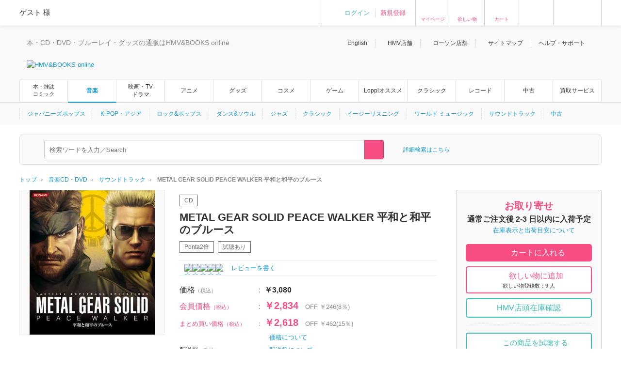

--- FILE ---
content_type: text/html; charset=Shift_JIS
request_url: https://www.hmv.co.jp/artist_%E3%82%B2%E3%83%BC%E3%83%A0-%E3%83%9F%E3%83%A5%E3%83%BC%E3%82%B8%E3%83%83%E3%82%AF_000000000015330/item_METAL-GEAR-SOLID-PEACE-WALKER-%E5%B9%B3%E5%92%8C%E3%81%A8%E5%92%8C%E5%B9%B3%E3%81%AE%E3%83%96%E3%83%AB%E3%83%BC%E3%82%B9_3878486
body_size: 28108
content:
<!DOCTYPE html>
<!--[if lt IE 7]>     <html lang="ja" class="no-js lt-ie10 lt-ie9 lt-ie8 lt-ie7"><![endif]-->
<!--[if IE 7]>        <html lang="ja" class="no-js lt-ie10 lt-ie9 lt-ie8"><![endif]-->
<!--[if IE 8]>        <html lang="ja" class="no-js lt-ie10 lt-ie9"><![endif]-->
<!--[if IE 9]>        <html lang="ja" class="no-js lt-ie10"><![endif]-->
<!--[if gt IE 9]><!-->
<html lang="ja" class="no-js">
<!--<![endif]-->

<head>
	<meta http-equiv="X-UA-Compatible" content="IE=11" />
	
		
	<meta http-equiv="content-type"        content="text/html; charset=Shift_JIS" />
	<meta http-equiv="content-style-type"  content="text/css" />
	<meta http-equiv="content-script-type" content="text/javascript" />
	<meta name="y_key" content="948d9b80c5654b0a" />
		<meta name="author" content="株式会社ローソンエンタテインメント" />
		<meta name="referrer" content="unsafe-url" />
		<meta name="keywords" content="METAL GEAR SOLID PEACE WALKER 平和と和平のブルース, CD" />
		<meta name="description" content="大人気ゲームのドラマ&amp;キャラクターソングCD発売！2010年4月に発売されたメタ… コンビニ受け取り送料無料！ Pontaポイント使えます！  | METAL GEAR SOLID PEACE WALKER 平和と和平のブルース | サウンドトラック | 国内盤 | CD | GFCA-239 | HMV&amp;BOOKS online 支払い方法､配送方法もいろいろ選べ､非常に便利です！" />
		<meta name="robots" content="max-image-preview:large" />
	<!-- /* OGP */ -->
	<meta property="og:title"       content="METAL GEAR SOLID PEACE WALKER 平和と和平のブルース" />
	<meta property="og:url"         content="https://www.hmv.co.jp/product/detail/3878486"/>
	<meta property="og:image"       content="https://img.hmv.co.jp/image/jacket/400/38/7/8/486.jpg"/> 	<meta property="og:site_name"   content="HMV&amp;BOOKS online"/>
	<!--<meta property="fb:admins"  content=""/>-->
	<meta property="og:description" content=""/>
	<meta property="og:type"        content="article"/>		
	<!-- /* twittercard */ -->
	<meta name="twitter:card"        content="summary_large_image">
		<meta name="twitter:site"        content="@HMV_Japan">
	<meta name="twitter:creator"     content="@HMV_Japan">
	<meta name="twitter:url"         content="https://www.hmv.co.jp/product/detail/3878486">
	<meta name="twitter:title"       content="METAL GEAR SOLID PEACE WALKER 平和と和平のブルース">
	<meta name="twitter:image"       content="https://img.hmv.co.jp/image/jacket/400/38/7/8/486.jpg"> 	<meta name="twitter:description" content="">
	
		<meta name="facebook-domain-verification" content="b0c5a22ayt33t72lhogh11jwiodshz" />

	<!-- /* Title */ -->
	<title>METAL GEAR SOLID PEACE WALKER 平和と和平のブルース | HMV&amp;BOOKS online    -    GFCA-239</title>
	<!-- /* css */ -->
	<link href="https://www.hmv.co.jp/browse/favicon_common20180115.ico" rel="icon" type="image/vnd.microsoft.icon" />
		<link href="https://img.hmv.co.jp/css70/renewal/base_20151113.css" media="all" rel="stylesheet" type="text/css" />
		<link href="https://img.hmv.co.jp/css70/renewal/layout_20251022.css" media="all" rel="stylesheet" type="text/css" />
		<link href="https://img.hmv.co.jp/css70/renewal/module_20250318.css" media="all" rel="stylesheet" type="text/css" />
		<link href="https://img.hmv.co.jp/css70/renewal/plugins_20151113.css" media="all" rel="stylesheet" type="text/css" />
		<link href="https://img.hmv.co.jp/css70/renewal/plugins_20221206_add.css" media="all" rel="stylesheet" type="text/css" />
		<link href="https://img.hmv.co.jp/css70/renewal/header_20180219.css?20181001" media="all" rel="stylesheet" type="text/css" />
		<link href="https://img.hmv.co.jp/css70/renewal/header_ssl_add_20220901.css?3" media="all" rel="stylesheet" type="text/css" />
		<link href="https://img.hmv.co.jp/css70/renewal/books_20171211.css" media="all" rel="stylesheet" type="text/css" />
		<link href="https://img.hmv.co.jp/css70/renewal/temporary_20171211.css" media="all" rel="stylesheet" type="text/css" />
		<link href="https://www.hmv.co.jp/artist_%E3%82%B2%E3%83%BC%E3%83%A0-%E3%83%9F%E3%83%A5%E3%83%BC%E3%82%B8%E3%83%83%E3%82%AF_000000000015330/item_METAL-GEAR-SOLID-PEACE-WALKER-%E5%B9%B3%E5%92%8C%E3%81%A8%E5%92%8C%E5%B9%B3%E3%81%AE%E3%83%96%E3%83%AB%E3%83%BC%E3%82%B9_3878486" rel="canonical" />
		<link href="https://www.hmv.co.jp/artist_%E3%82%B2%E3%83%BC%E3%83%A0-%E3%83%9F%E3%83%A5%E3%83%BC%E3%82%B8%E3%83%83%E3%82%AF_000000000015330/item_METAL-GEAR-SOLID-PEACE-WALKER-%E5%B9%B3%E5%92%8C%E3%81%A8%E5%92%8C%E5%B9%B3%E3%81%AE%E3%83%96%E3%83%AB%E3%83%BC%E3%82%B9_3878486" hreflang="ja" rel="alternate" />
		<link href="https://www.hmv.co.jp/en/artist_Game-Music_000000000015330/item_Metal-Gear-Solid-Peace-Walker-Drama-Character-Song_3878486" hreflang="en" rel="alternate" />
		<link href="https://img.hmv.co.jp/css70/jquery.lightbox-0.5.css" media="all" rel="stylesheet" type="text/css" />
		<link href="https://img.hmv.co.jp/css70/renewal/product-append_20161215.css" media="all" rel="stylesheet" type="text/css" />
		<link href="https://img.hmv.co.jp/css70/renewal/base-append_20161215.css" media="all" rel="stylesheet" type="text/css" />
							<link rel="apple-touch-icon" href="https://img.hmv.co.jp/hybridimage/../smp/hybridimage/webclipicon20180115.png" /> 			
	<link rel="search" type="application/opensearchdescription+xml" title="HMV&BOOKS online" href="https://img.hmv.co.jp/search/hmv001.xml">

	<!-- /* javascript */ -->
	<script type="text/javascript" src="https://img.hmv.co.jp/js70/jquery/jquey_min_20230703.js"></script>
<script type="text/javascript" src="https://img.hmv.co.jp/js70/EntertainmentMall2/jquery-ui.custom.min_20230201.js"></script>
<script type="text/javascript" src="https://img.hmv.co.jp/js70/renewal/jquery_noconflict_p3.js"></script>
<script type="text/javascript" src="https://img.hmv.co.jp/js70/renewal/lib_20230201.js"></script>
<script type="text/javascript" src="https://img.hmv.co.jp/js70/renewal/common_20230201.js?1"></script>
<script type="text/javascript" src="https://img.hmv.co.jp/js70/renewal/modernizr-2.8.3.min.js"></script>
<script type="text/javascript" src="https://img.hmv.co.jp/js70/jquery/jquery.lazyload_20120806.js"></script>
<script type="text/javascript" src="https://img.hmv.co.jp/js70/renewal/image_restiction.js?20190829"></script>
<script type="text/javascript" src="https://img.hmv.co.jp/js70/renewal/reviewFunc_product.jquery_20150612.js?20181001"></script>
<script type="text/javascript" src="https://img.hmv.co.jp/js70/renewal/mypageEditFunc_20150628.js?1"></script>
<script type="text/javascript" src="https://img.hmv.co.jp/js70/jquery/jquery.lightbox-0.5.js"></script>
<script type="text/javascript">
    //<![CDATA[
    $(function(){$('a[rel*=lightbox]').lightBox({imagePath:'https://img.hmv.co.jp/image70/',txtImage:'枚',txtTotal:'全'});});    //]]>
</script>
<script type="text/javascript" src="https://img.hmv.co.jp/js70/renewal/loginAddPoint.func.jquery_20180323.js"></script>
<script type="text/javascript" src="https://img.hmv.co.jp/js70/renewal/hmvLazyLoad_20151023.js"></script>
<script type="text/javascript" src="https://img.hmv.co.jp/js70/renewal/xauth_20151105.js"></script>
<script type="text/javascript" src="https://img.hmv.co.jp/js70/renewal/tlab-recommend_20250711.js"></script>
<script type="text/javascript" src="https://img.hmv.co.jp/js70/renewal/tlab-showrecommend_20250711.js"></script>	
	<script type="text/javascript">
	//<![CDATA[
	var device = window.device || {};
	device.ua = navigator.userAgent;
	if(device.ua.indexOf('iPad') != -1
		|| device.ua.indexOf('iPhone') != -1
		|| device.ua.indexOf('iPod') != -1
		|| device.ua.indexOf('Android') != -1
		|| device.ua.indexOf('Opera') != -1
		|| device.ua.indexOf('Windows Phone') != -1
	) { document.write('<link rel="stylesheet" href="https://img.hmv.co.jp/css70/J/EntertainmentMall2/common/css/mobile_20120718.css" type="text/css" media="screen" />'); }
	$(function() {
		//$(".pngfix").fixPng();
	});
	//]]>
	</script>
	<script async='async' src='https://www.googletagservices.com/tag/js/gpt.js'></script>
	<script>
	  var googletag = googletag || {};
	  googletag.cmd = googletag.cmd || [];
	</script>
</head>
<body>

					
	<div id="wrapper">
	
								<noscript>
	<div id="identityNoscript" style="padding: 15px 0pt 0pt; text-align: center;">
		<p style="color: rgb(243, 84, 164); font-weight: bold; padding: 10px;">
			本サイトはJavaScriptを有効にしてご覧ください。		</p>
	</div>
</noscript>



<header id="header" role="banner">

			
				
<div class="headerUtility" style="display: none" id="accountRegist">
	<div class="centeringBlock">
		<div class="row">
			<div class="col info">
				<p class="welcome"><span class="name">ゲスト</span> 様				</p>
			</div>
			<div class="col guest">
				<ul>
										<li><a href="/login/auth/?AUTHTYPE=MEMBERS">ログイン</a></li>
					<!-- <li class="newCustomer"><a href="/news/article/1406110050/" rel="nofollow">新規登録</a></li> -->
										<li class="newCustomer"><a href="/login/auth/?AUTHTYPE=MEMBERS">新規登録</a></li>
				</ul>
			</div>

			<div class="col iconMenu mypage_shopping">
				<a href="/members/">マイページ</a>
			</div>
			<div class="col iconMenu favorite">
				<a href="/wishlist/">欲しい物</a>
			</div>
			<div class="col iconMenu cart">
				<a href="/basket/index/">カート</a>
			</div>
			<div class="col iconMenu morecos">
				<a href="https://morecos.hmv.co.jp"></a>
			</div>
			<div class="col iconMenu ticket">
				<a href="https://l-tike.com/"></a>
			</div>


		</div>
	</div>
</div>

<div class="headerUtility" style="display: none" id="account">
	<div class="centeringBlock">
		<div class="row">
			<div class="col info">
				<div class="userName">
					<p class="welcome"><span class="name"></span> 様							</p>
								<p style="display:none;" class="memberType memberType-platinum"><img src="https://img.hmv.co.jp/image70/renewal/header_badge_platinum.png" alt="" width="14" height="14" class="memberTypeBadge"><em class="memberTypeText">プラチナ会員</em></p>
					<p style="display:none;" class="memberType memberType-gold"    ><img src="https://img.hmv.co.jp/image70/renewal/header_badge_gold.png"     alt="" width="14" height="14" class="memberTypeBadge"><em class="memberTypeText">ゴールド会員</em></p>
					<p style="display:none;" class="memberType memberType-bronze"  ><img src="https://img.hmv.co.jp/image70/renewal/header_badge_bronze.png"   alt="" width="14" height="14" class="memberTypeBadge"><em class="memberTypeText">ブロンズ会員</em></p>
					<p style="display:none;" class="memberType memberType-regular" ><img src="https://img.hmv.co.jp/image70/renewal/header_badge_regular.png"  alt="" width="14" height="14" class="memberTypeBadge"><em class="memberTypeText">レギュラー会員</em></p>
					<p style="display:none;" class="memberType memberType-unregistered" ></p>
							</div>
				<div class="points">
					<div class="point ponta">
						<span class="num">1,234</span>
						<span style="display:none; " class="text">Pontaポイント</span>
						<a style="display:none; width:50px;text-align:center;" class="pointUpdate" href="#" rel="nofollow" id="accountReload">更新</a>
									<a style="display:none;" class="noRegist" href="/lwebredirect/?redirecturl=/pn/numcheck/">Pontaカード登録</a>
								</div>
					<div class="point coupon">
						<span class="num">999,999</span> <span class="text">円分クーポン</span>
					</div>
				</div>
			</div>

			<div class="col iconMenu mypage_shopping">
				<a href="/members/">マイページ</a>
			</div>
			<div class="col iconMenu favorite">
				<a href="/wishlist/">欲しい物</a>
			</div>
			<div class="col iconMenu cart">
				<a href="/basket/index/">カート<span class="num"></span></a>
			</div>
			<div class="col iconMenu morecos">
				<a href="https://morecos.hmv.co.jp"></a>
			</div>
			<div class="col iconMenu ticket">
				<a href="https://l-tike.com/"></a>
			</div>

		</div>
	</div>
</div>

				<div class="headerMain">
		<div class="centeringBlock">
			<ul class="links">
								<li><a href="/en/">English</a></li>
				<li><a href="/store/">HMV店舗</a></li>
												<li><a href="http://store.lawson.co.jp/"target="_blank" rel="noopener noreferrer">ローソン店舗</a></li>
								<li><a href="/sitemap/">サイトマップ</a></li>
				<li class="guide js-toggleDisplay">
					<span class="js-toggleDisplayTrigger">ヘルプ・サポート</span>
					<div class="guideLinks js-toggleDisplayTarget">
						<ul>
							<li><a href="/guide/">ご利用ガイド</a></li>
							<li><a href="/help/">ヘルプ／Q&amp;A (お問い合わせ)</a></li>
						</ul>
					</div>
				</li>
			</ul>
			<div class="logoBlock clearfix">
				<div class="logoBox">

								<p class="tagline"  >本・CD・DVD・ブルーレイ・グッズの通販はHMV&BOOKS online</p>
									<div class="logo">						<a href="/"><img src="https://img.hmv.co.jp/image70/renewal/header_new_logo01_20171211.png" alt="HMV&BOOKS online"></a>
					</div>							
				</div>
								<div class="ad">
				<!-- adcloud Zone: [HMV&BOOKS online_カテゴリトップ（共通）_ヘッダーロゴ横（728×90）] --><script type="text/javascript" src="https://js.gsspcln.jp/t/555/327/a1555327.js"></script>				</div>
			</div>
		</div>
	</div>

				<nav class="headerNav" role="navigation">
		<div class="gnav">
			<div class="centeringBlock">
				<ul>
															<!--<li ><a href="/">トップ</a></li>-->
					<li class='textAdjust'><a href="/books/">本・雑誌<br>コミック</a></li>
					<li class='is-active'><a href="/music/">音楽</a></li>
					<li ><a href="/movies/">映画・TV<BR>ドラマ</a></li>
					<li ><a href="/anime/">アニメ</a></li>
					<li ><a href="/goods/">グッズ</a></li>
					<li ><a href="/cosme/">コスメ</a></li>
					<li ><a href="/games/">ゲーム</a></li>
					<li ><a href="/loppi/">Loppiオススメ</a></li>
					<li ><a href="/1_700/">クラシック</a></li>
					<li ><a href="/recordshop">レコード</a></li>
					<li ><a href="/used/">中古</a></li>
					<li><a href="/kaitori/">買取サービス</a></li>
				</ul>
			</div>
		</div>
		<div class="subnav">
			<div class="centeringBlock">
				<div class="subnavBox clearfix js-subnav">



					<ul>
											<li class="js-subnavItem"><a href="/1_100/">ジャパニーズポップス</a></li>
											<li class="js-subnavItem"><a href="/1_110/">K-POP・アジア</a></li>
											<li class="js-subnavItem"><a href="/1_200/">ロック&ポップス</a></li>
											<li class="js-subnavItem"><a href="/1_300/">ダンス&ソウル</a></li>
											<li class="js-subnavItem"><a href="/1_800/">ジャズ</a></li>
											<li class="js-subnavItem"><a href="/1_700/">クラシック</a></li>
											<li class="js-subnavItem"><a href="/1_550/">イージーリスニング</a></li>
											<li class="js-subnavItem"><a href="/1_400/">ワールド ミュージック</a></li>
											<li class="js-subnavItem"><a href="/1_500/">サウンドトラック</a></li>
											<li class="js-subnavItem"><a href="/used/">中古</a></li>
										</ul>








					<div class="subnavMoreBtn js-subnavMoreBtn">
						<div class="ellipsisBtn">…</div>
						<div class="ellipsisBox js-subnavMoreBox"></div>
					</div>
				</div>
			</div>
		</div>
	</nav>
	
					<div class="js-headerSearch" role="search">
	<div class="centeringBlock">
		<div class="headerSearchBox">
			<div class="formElements clearfix">
				<form id="frmSearch" action="/search/searchresults/" method="get" target="">
					<div class="selectBox">
						<select name="category" id="searchType">
    <option value="KEYWORD">すべて</option>
    <option value="LBOOKS">本・雑誌・コミック</option>
    <option value="MUSIC" selected="selected">音楽CD・DVD</option>
    <option value="MOVIES">映像DVD・BD</option>
    <option value="ANIME">アニメ</option>
    <option value="GOODS">グッズ</option>
    <option value="GAMES">ゲーム</option>
    <option value="LGOODS">Loppiオススメ</option>
    <option value="CLASSIC">クラシック</option>
    <option value="USED">中古あり</option>
    <option value="BARCODECATNUM">品番・ISBN・JAN</option>
    <option value="SONG">曲目</option>
</select>					</div>
					<div class="textSearchBox">
						<input class="searchField ui-widget" type="text" name="keyword" id="searchText" value="" placeholder="検索ワードを入力／Search" autocomplete="off">
						<input class="searchBtn" type="submit" value="" >
					</div>
				</form>
				<p class="moreSearch"><a href="/search/advanced/">詳細検索はこちら</a></p>

			</div>

<script type="text/javascript">
<!--
//	function search_function(){
//		document.getElementById("frmSearch").submit();
//	}
//	$hmvjs(function() {
//		$hmvjs('.ui-autocomplete').css('z-index', '100 !important');
//		$hmvjs('.ui-menu .ui-menu-item a.ui-state-active').css('font-weight', 'bold');
//		$hmvjs('.ui-menu .ui-menu-item a.ui-state-active').css('background-color', 'lavender');
//		$hmvjs('.ui-menu .ui-menu-item').css('background-color', 'white');
//		$hmvjs("#searchText").autocomplete({
//			minLength: 2,
//			//autoFocus: true,
//			select: function(request, respond){
//				search_function();
//			},
//			source: function(request, respond){
//				$hmvjs.get("/async/suggest/", {q: request.term, c: "SUGGEST"},
//				function(response){
//					var data = JSON.parse(response);
//					respond(data.suggest.split(','));
//				});
//			},
//			focus: function(request, respond){
//				$hmvjs(this).val(respond.item.value);
//			}
//		});
//	});
//-->
</script>

			<div class="headerUtility" id="accountRegist">
			<div class="row">
			<div class="col iconMenu mypage_shopping"><a href="/members/">マイページ</a></div>
			<div class="col iconMenu favorite"><a href="/wishlist/">欲しい物</a></div>
			<div class="col iconMenu cart"><a href="/basket/index/">カート</a></div>
			<div class="col iconMenu ticket"><a href="https://l-tike.com/"></a></div>
			</div>
			</div>

						
		<!-- /.headerSearchBox -->
		</div>
	<!-- /.centeringBlock -->
	</div>
<!-- /.headerSearch -->
</div>


	
<!-- /header -->
</header>

		<div id="content">
	
												<div class="breadcrumb">
	<div class="centeringBlock">
		<ul itemscope itemtype="http://schema.org/BreadcrumbList">

	
					<li itemprop="itemListElement" itemscope itemtype="http://schema.org/ListItem">

							<a itemprop="item" href="https://www.hmv.co.jp/"> 
					<span itemprop="name">トップ</span> 
				</a> 
				<meta itemprop="position" content="1" />
						</li>
					
	
					<li itemprop="itemListElement" itemscope itemtype="http://schema.org/ListItem">
				<a itemprop="item" href="https://www.hmv.co.jp/music/"> 
					<span itemprop="name">音楽CD・DVD</span> 
				</a> 
				<meta itemprop="position" content="2" />
			</li>
			
	
					<li itemprop="itemListElement" itemscope itemtype="http://schema.org/ListItem">
				<a itemprop="item" href="https://www.hmv.co.jp/music/genre_%E3%82%B5%E3%82%A6%E3%83%B3%E3%83%89%E3%83%88%E3%83%A9%E3%83%83%E3%82%AF_1_500/"> 
					<span itemprop="name">サウンドトラック</span> 
				</a> 
				<meta itemprop="position" content="3" />
			</li>
			
	
					<li itemprop="itemListElement" itemscope itemtype="http://schema.org/ListItem">
				<strong> 
					<span itemprop="name">METAL GEAR SOLID PEACE WALKER 平和と和平のブルース</span> 
				</strong>
				<meta itemprop="position" content="4" />
			</li>
			

		</ul>
	</div>
</div>
			
												<main id="main" role="main">
				<script language="JavaScript">
<!--
// flashプレイヤーの生成
function setFlashPlayer(url){
	html = '<embed src="' + url + '/1" type="application/x-shockwave-flash" allowfullscreen="true" width="320" height="320"></embed>';
	document.getElementById('flashplayer').innerHTML = html;
}

function setMp4Player(esku, num){
	html = '<object width="470" height="320"><param name="movie" value="https://img.hmv.co.jp/StrobeMediaPlayback.swf"></param><param name="flashvars" value="src=http%3A%2F%2Fhmv-hdsvod.bmcdn.jp%2Fmovie%2F' + esku + '_' + num + '.mp4.f4m"></param><param name="allowFullScreen" value="true"></param><param name="allowscriptaccess" value="always"></param><param name="wmode" value="direct"></param><embed src="https://img.hmv.co.jp/StrobeMediaPlayback.swf" type="application/x-shockwave-flash" allowscriptaccess="always" allowfullscreen="true" wmode="direct" width="470" height="320" flashvars="src=http%3A%2F%2Fhmv-hdsvod.bmcdn.jp%2Fmovie%2F' + esku + '_' + num + '.mp4.f4m"></embed></object>';
	document.getElementById('flashplayer').innerHTML = html;
}

// SONY FLASH動画用 非同期カウントアップ
function ajax_url_get(url, params)
{
    $.get(url, params);
}
</script>

<script>(function() {
  var _fbq = window._fbq || (window._fbq = []);
  if (!_fbq.loaded) {
    var fbds = document.createElement('script');
    fbds.async = true;
    fbds.src = '//connect.facebook.net/en_US/fbds.js';
    var s = document.getElementsByTagName('script')[0];
    s.parentNode.insertBefore(fbds, s);
    _fbq.loaded = true;
  }
  _fbq.push(['addPixelId', '1554682144751058']);
})();
window._fbq = window._fbq || [];
window._fbq.push(['track', 'PixelInitialized', {}]);
</script>
<noscript><img height="1" width="1" alt="" style="display:none" src="https://www.facebook.com/tr?id=1554682144751058&amp;ev=PixelInitialized" /></noscript>


<script src="//platform.twitter.com/oct.js" type="text/javascript"></script>
<script type="text/javascript">
twttr.conversion.trackPid('l55jy');
</script>
<noscript>
<img height="1" width="1" style="display:none;" alt="" src="https://analytics.twitter.com/i/adsct?txn_id=l55jy&p_id=Twitter" />
<img height="1" width="1" style="display:none;" alt="" src="//t.co/i/adsct?txn_id=l55jy&p_id=Twitter" /></noscript>


<div class="centeringBlock">

	<div class="adAreaHeader adGray">
				<!-- adcloud Zone: [HMV&BOOKS online_商品詳細(ALL)_ヘッダーバナー1200×90] --><script type="text/javascript" src="https://js.gsspcln.jp/t/555/564/a1555564.js"></script>	</div>
    <div class="adAreaHeader adGray">
	<!-- adcloud Zone: [HMV&BOOKS online_商品詳細(CD)_ヘッダーバナー1200×90] --><script type="text/javascript" src="https://js.gsspcln.jp/t/555/559/a1555559.js"></script>	</div>

	<div class="singleMainBlock singleRelationsBlock clearfix js-floatingMenuAera">
		<div class="contentsLeft clearfix">
						
<script type="text/javascript">
	var nowd = new Date();
	var prmd = nowd.getFullYear() * 10000000000 + (nowd.getMonth() + 1) * 100000000 + nowd.getDate() * 1000000 + nowd.getHours() * 10000 + nowd.getMinutes() * 100 + nowd.getSeconds();
	$(function() {
		$.ajax({
			url : "/async/loginblowsinghistory/?sku=3878486" + "&t=" + prmd,
			data : {},
			type : "POST",
			dataType : "json",
			success : function(data){
				if(data){
//					$(".globalInfo #hNav02 span.member").empty();
//					$(".globalInfo #hNav02 span.member").html(data.items.user_name);
//					$(".globalInfo #hNav02 dd#stagetype").empty();
//					$(".globalInfo #hNav02 dd#stagetype").html(data.items.user_stage0801);
//					$(".globalInfo #hNav02 dd#account").empty();
//					$(".globalInfo #hNav02 dd#account").html("<a href=\"" + data.items.membersurl + "\">" + data.items.member_string + "</a>");
//					$(".globalInfo #hNav02 dd#accountRegist").empty();
//					$(".globalInfo #hNav02 dd#accountRegist").html("<a href=\"" + data.items.logouturl + "\">" + data.items.logout_string + "</a>");
				}
			}
		});
	});
</script>


<div class="singleMainBlock clearfix">
	<div class="contentsLeft clearfix">

						<div id="campaignTopArea"></div>

				<div class="singleMainPhotos">
		<div class="photos js-singlePhoto">
			<ul class="singleMainPhImg">

				<li class="list js-hoverImg">
					<div class="thumbnailBlock">
						<a href="https://img.hmv.co.jp/image/jacket/400/38/7/8/486.jpg" class="thumbnail wh300 trigger js-popUpPhotoRel" rel="photo02">
							<img src="https://img.hmv.co.jp/image/jacket/400/38/7/8/486.jpg" alt="METAL GEAR SOLID PEACE WALKER 平和と和平のブルース" class="img">
						</a>
					</div>
				</li>

			</ul>
						<ul align="left">
	        			</ul>
	        
	</div>

				<script>

</script>







	
	
	<!-- /.singleMainPhotos -->
	</div>

	<div class="singleMainInfo">
		<div class="singleHeaddingBlock">
			<p class="singleRankingText">
							</p>

			<p class="itemCategory topPad item12">
				<span class="greenItemWide">CD</span>
							</p>

			<h1 class="title">METAL GEAR SOLID PEACE WALKER 平和と和平のブルース</h1>

													<div id="productIcons"></div>
													</div>

		<div class="singleRateBlock">
	
	<div class="rateBlock rate14">
		<div class="stars"><a href="/userreview/product/list/3878486/">
					<div class="star"><img alt="☆" src="https://img.hmv.co.jp/image70/renewal/com_ic_star_none.png" width="14" height="14" /></div>
					<div class="star"><img alt="☆" src="https://img.hmv.co.jp/image70/renewal/com_ic_star_none.png" width="14" height="14" /></div>
					<div class="star"><img alt="☆" src="https://img.hmv.co.jp/image70/renewal/com_ic_star_none.png" width="14" height="14" /></div>
					<div class="star"><img alt="☆" src="https://img.hmv.co.jp/image70/renewal/com_ic_star_none.png" width="14" height="14" /></div>
					<div class="star"><img alt="☆" src="https://img.hmv.co.jp/image70/renewal/com_ic_star_none.png" width="14" height="14" /></div>
				</a></div>
	</div>
	<div class="amount">
            </div>
	<div class="reviwLink">
					<a href="/userreview/product/list/3878486/">レビューを書く&nbsp;</a>
			</div>
</div>

						<div id="productPriceArea" style="text-align:center;vertical-align: middle; padding:50px 0px;">
			<img class="lazy" src="https://img.hmv.co.jp/image70/renewal/loading64x64_gif.gif">
		</div>

						<div id="campaignArea" style="text-align:center;vertical-align: middle; padding:50px 0px;">
			<img class="lazy" src="https://img.hmv.co.jp/image70/renewal/loading64x64_gif.gif">
		</div>
		<div class="singleSocialBlock">
			<ul class="socialList">
				<li class="list02">
					<a target="_blank" class="trigger facebook" href="https://www.facebook.com/sharer.php?u=https://www.hmv.co.jp/product/detail/3878486&amp;t= METAL GEAR SOLID PEACE WALKER 平和と和平のブルース｜HMV&BOOKS online" 
					   onclick="window.open(encodeURI(decodeURI(this.href)),'sharewindow','width=550, height=450, personalbar=0, toolbar=0, scrollbars=1, resizable=1'); return false;">Facebook</a>
				</li>
				<li class="list02">
										<a class="twitter trigger" href="https://twitter.com/intent/tweet?text=+METAL+GEAR+SOLID+PEACE+WALKER+%E5%B9%B3%E5%92%8C%E3%81%A8%E5%92%8C%E5%B9%B3%E3%81%AE%E3%83%96%E3%83%AB%E3%83%BC%E3%82%B9%EF%BD%9CHMV%26BOOKS+online&amp;url=https://www.hmv.co.jp/product/detail/3878486&amp;via=HMV_Japan" onclick="">Twitter</a>
				</li>
				<li class="list">
									<script>(function(d, s, id) {
					var js, fjs = d.getElementsByTagName(s)[0];
					if (d.getElementById(id)) return;
					js = d.createElement(s); js.id = id;
					js.src = "//connect.facebook.net/ja_JP/sdk.js#xfbml=1&version=v2.4&appId=1460996467546075";
					fjs.parentNode.insertBefore(js, fjs);
					}(document, 'script', 'facebook-jssdk'));</script>
									<div class="shareBtn">
						<div class="fb-like" data-href="https://www.hmv.co.jp/product/detail/3878486" data-layout="button_count" data-action="like" data-show-faces="false" data-share="false"></div>
					</div>
				</li>
			</ul>
		</div>



	</div>
	</div>
		
		</div>

						

										
										<!-- ProductItemDetailWebPart -->
<!-- 基本情報エリア -->
    <div class="headingSingleBlock clearfix">
      <h2 class="heading">基本情報</h2>
    </div>

    <div class="singleTextBlock">
        <div class="singleBasicInfo">
            <!-- ジャンル -->
		            <div class="listShort">
                <div class="left">
                    ジャンル                </div>
                <span class="separate">:</span>
                <div class="right">
                                            	                        <a href="https://www.hmv.co.jp/music/genre_%E3%82%B5%E3%82%A6%E3%83%B3%E3%83%89%E3%83%88%E3%83%A9%E3%83%83%E3%82%AF_1_500/">サウンドトラック</a>
                                    </div>
            </div>
		
            <!-- カタログNo -->
                                    <div class="listShort">
                <div class="left">
                    カタログNo                </div>
                <span class="separate">:</span>
                <div class="right">
                    GFCA239                </div>
            </div>
            
            <!-- 組み枚数 -->
                        <div class="listShort">
                <div class="left">
                    組み枚数                </div>
                <span class="separate">:</span>
                <div class="right">
                    1                </div>
            </div>
            
                                      <!-- 出版社 レーベル -->
              <div class="listShort">
                  <div class="left">
                                            レーベル                                        </div>
                  <span class="separate">:</span>
                  <div class="right">
                      						<a href="/search/adv_1/labelcode_KNAM/">コナミ株式会社</a>
                                        </div>
              </div>
                                    <div class="listShort">
                            </div>
                        <!-- 発売国 -->
            <div class="listShort">
                <div class="left">
                    <a href="https://www.hmv.co.jp/help/?q=001002004"  target="help">
                        発売国                    </a>
                </div>
                <span class="separate">:</span>
                <div class="right">
                    日本                </div>
            </div>
            
            
            
            <!-- 製作年 オリジナル盤発売年-->
            
                <!-- フォーマット -->
                <div class="listShort">
                    <div class="left">
                                                                  フォーマット                                                              </div>
                    <span class="separate">:</span>
                    <div class="right">
                        CD                    </div>
                </div>

                <!-- 言語 -->
            
            <!-- 字幕 -->
            
            <!-- 音声 -->
            
            <!-- コピーライト -->
            
            <!-- その他 -->
                            <div class="listShort">
                    <div class="left">
                        その他                    </div>
                    <span class="separate">:</span>
                    <div class="right">
                        サウンドトラック                    </div>
                </div>
            
            
                                </div>                
   
    </div>
					<!-- adcloud Zone: [HMV&BOOKS online_ItemFl_基本情報上_左（300×250）] --><script type="text/javascript" src="https://js.gsspcln.jp/t/555/686/a1555686.js"></script>					<!-- adcloud Zone: [HMV&BOOKS online_ItemFl_基本情報上_右（300×250）] --><script type="text/javascript" src="https://js.gsspcln.jp/t/555/687/a1555687.js"></script>															
					<div id="giveaway" style="text-align:center;vertical-align: middle; padding:50px 0px;">
						<img class="lazy" src="https://img.hmv.co.jp/image70/renewal/loading64x64_gif.gif">
					</div>
					

											<div class="headingSingleBlock clearfix">
		<h2 class="heading">商品説明</h2>
	</div>

	<div class="singleTextBlock">
		<p class="normalText">

									<div class="right js-expander"  data-slice-point="1000" data-expand-text="＋ 続きを見る" data-user-collapse-text="－ 閉じる">
				<p>大人気ゲームのドラマ&キャラクターソングCD発売！<BR>
2010年4月に発売されたメタルギアシリーズ最新作「METAL GEAR SOLID PEACE WALKER」の派生商品としてドラマ&キャラクターソングCDを発売！！ゲームの派生ストーリーとしてのドラマパートはメタルギアファンにとってはゲームとシンクロしたサイドストーリーとして楽しんで頂ける作品です。また今回のキャラクターソングはゲームの時代の名曲をゲームキャラクターが歌う企画。ゲームでは未収録のこのCDでしか聴く事の出来ないキャラクターソングです！<BR>
<BR>
【収録楽曲】<BR>
ドラマパート：ETAL GEAR SOLID PEACE WALKER登場キャラクターによる約50分の新規録りおろしドラマを収録！<BR>
<BR>
キャラクターソング：ゲームの時代設定に即した往年の名曲カバーをキャラクターソングとして2曲収録！！<BR></p>
			</div>
		</p>

	</div>
										<div class="headingSingleBlock clearfix">
    <h2 class="heading">内容詳細</h2>
</div>

	<div class="singleTextBlock">
		
					<p class="normalText">
									人気アクションゲーム・シリーズ『METAL GEAR SOLID』のドラマCD。ゲームとシンクロした内容のストーリーを約50分間収録。また、ゲームの設定時代に流行した名曲のカヴァーを、登場キャラクターが歌う。(CDジャーナル　データベースより)											</p>
			</div>

					

															
					
										<div class="headingSingleBlock clearfix">
    <h2 class="heading" id="audition">
                    収録曲                    &nbsp;&nbsp;<font style="font-weight: normal;" id="auditionCmnt"></font>
    </h2>
</div>

     <SCRIPT LANGUAGE="JavaScript" src="https://web-cache.chocomaru.com/jplayer.js"></SCRIPT>

    <div class="singleMusicBlock">

                <div class="disc">
                                                
                                                <ul class="playList">	                        
                        <li class="list">	
                        
                            <div class="title">

                                                                                                        01．                                
                                                                    <a href="javascript:void(0)" onClick="jplayer('WR002','xsc82fuc37','CL00279801','1');return false;" class="trigger">
                                    Chapter 1 (SNAKE &amp; KAZ -出会い-)</a>
                                
                                                                <span class="note">
                                                                    </span>
                            </div>

                            <div class="musicIcons">

                                                                    <div class="icon">
                                        <a href="javascript:void(0)" onClick="jplayer('WR002','xsc82fuc37','CL00279801','1');return false;" class="trigger">
                                            <img src="https://img.hmv.co.jp/image70/renewal/com_ic_earphones.png" alt="" width="20" height="20">
                                        </a>
                                    </div>
                                
                                                                                                        <div class="icon" style="width:30px; height:20px"></div>
                                                            </div>
                        </li>
                                            
                        
                        <li class="list">	
                        
                            <div class="title">

                                                                                                        02．                                
                                                                    <a href="javascript:void(0)" onClick="jplayer('WR002','xsc82fuc37','CL00279801','2');return false;" class="trigger">
                                    Chapter 2 (SNAKE &amp; KAZ -出会い-)</a>
                                
                                                                <span class="note">
                                                                    </span>
                            </div>

                            <div class="musicIcons">

                                                                    <div class="icon">
                                        <a href="javascript:void(0)" onClick="jplayer('WR002','xsc82fuc37','CL00279801','2');return false;" class="trigger">
                                            <img src="https://img.hmv.co.jp/image70/renewal/com_ic_earphones.png" alt="" width="20" height="20">
                                        </a>
                                    </div>
                                
                                                                                                        <div class="icon" style="width:30px; height:20px"></div>
                                                            </div>
                        </li>
                                            
                        
                        <li class="list">	
                        
                            <div class="title">

                                                                                                        03．                                
                                                                    <a href="javascript:void(0)" onClick="jplayer('WR002','xsc82fuc37','CL00279801','3');return false;" class="trigger">
                                    Chapter 3 (SNAKE &amp; KAZ -出会い-)</a>
                                
                                                                <span class="note">
                                                                    </span>
                            </div>

                            <div class="musicIcons">

                                                                    <div class="icon">
                                        <a href="javascript:void(0)" onClick="jplayer('WR002','xsc82fuc37','CL00279801','3');return false;" class="trigger">
                                            <img src="https://img.hmv.co.jp/image70/renewal/com_ic_earphones.png" alt="" width="20" height="20">
                                        </a>
                                    </div>
                                
                                                                                                        <div class="icon" style="width:30px; height:20px"></div>
                                                            </div>
                        </li>
                                            
                        
                        <li class="list">	
                        
                            <div class="title">

                                                                                                        04．                                
                                                                    <a href="javascript:void(0)" onClick="jplayer('WR002','xsc82fuc37','CL00279801','4');return false;" class="trigger">
                                    Chapter 4 (SNAKE &amp; KAZ -出会い-)</a>
                                
                                                                <span class="note">
                                                                    </span>
                            </div>

                            <div class="musicIcons">

                                                                    <div class="icon">
                                        <a href="javascript:void(0)" onClick="jplayer('WR002','xsc82fuc37','CL00279801','4');return false;" class="trigger">
                                            <img src="https://img.hmv.co.jp/image70/renewal/com_ic_earphones.png" alt="" width="20" height="20">
                                        </a>
                                    </div>
                                
                                                                                                        <div class="icon" style="width:30px; height:20px"></div>
                                                            </div>
                        </li>
                                            
                        
                        <li class="list">	
                        
                            <div class="title">

                                                                                                        05．                                
                                                                    <a href="javascript:void(0)" onClick="jplayer('WR002','xsc82fuc37','CL00279801','5');return false;" class="trigger">
                                    Chapter 5 (SNAKE &amp; KAZ -出会い-)</a>
                                
                                                                <span class="note">
                                                                    </span>
                            </div>

                            <div class="musicIcons">

                                                                    <div class="icon">
                                        <a href="javascript:void(0)" onClick="jplayer('WR002','xsc82fuc37','CL00279801','5');return false;" class="trigger">
                                            <img src="https://img.hmv.co.jp/image70/renewal/com_ic_earphones.png" alt="" width="20" height="20">
                                        </a>
                                    </div>
                                
                                                                                                        <div class="icon" style="width:30px; height:20px"></div>
                                                            </div>
                        </li>
                                            
                        
                        <li class="list">	
                        
                            <div class="title">

                                                                                                        06．                                
                                                                    <a href="javascript:void(0)" onClick="jplayer('WR002','xsc82fuc37','CL00279801','6');return false;" class="trigger">
                                    SNAKE &amp; KAZ -ENTRY GATE-</a>
                                
                                                                <span class="note">
                                                                    </span>
                            </div>

                            <div class="musicIcons">

                                                                    <div class="icon">
                                        <a href="javascript:void(0)" onClick="jplayer('WR002','xsc82fuc37','CL00279801','6');return false;" class="trigger">
                                            <img src="https://img.hmv.co.jp/image70/renewal/com_ic_earphones.png" alt="" width="20" height="20">
                                        </a>
                                    </div>
                                
                                                                                                        <div class="icon" style="width:30px; height:20px"></div>
                                                            </div>
                        </li>
                                            
                        
                        <li class="list">	
                        
                            <div class="title">

                                                                                                        07．                                
                                                                    <a href="javascript:void(0)" onClick="jplayer('WR002','xsc82fuc37','CL00279801','7');return false;" class="trigger">
                                    港のヨーコ・ヨコハマ・ヨコスカ</a>
                                
                                                                <span class="note">
                                                                    </span>
                            </div>

                            <div class="musicIcons">

                                                                    <div class="icon">
                                        <a href="javascript:void(0)" onClick="jplayer('WR002','xsc82fuc37','CL00279801','7');return false;" class="trigger">
                                            <img src="https://img.hmv.co.jp/image70/renewal/com_ic_earphones.png" alt="" width="20" height="20">
                                        </a>
                                    </div>
                                
                                                                                                        <div class="icon" style="width:30px; height:20px"></div>
                                                            </div>
                        </li>
                                            
                        
                        <li class="list">	
                        
                            <div class="title">

                                                                                                        08．                                
                                                                    <a href="javascript:void(0)" onClick="jplayer('WR002','xsc82fuc37','CL00279801','8');return false;" class="trigger">
                                    SNAKE &amp; KAZ -ラブダンボール-</a>
                                
                                                                <span class="note">
                                                                    </span>
                            </div>

                            <div class="musicIcons">

                                                                    <div class="icon">
                                        <a href="javascript:void(0)" onClick="jplayer('WR002','xsc82fuc37','CL00279801','8');return false;" class="trigger">
                                            <img src="https://img.hmv.co.jp/image70/renewal/com_ic_earphones.png" alt="" width="20" height="20">
                                        </a>
                                    </div>
                                
                                                                                                        <div class="icon" style="width:30px; height:20px"></div>
                                                            </div>
                        </li>
                                            
                        
                        <li class="list">	
                        
                            <div class="title">

                                                                                                        09．                                
                                                                    <a href="javascript:void(0)" onClick="jplayer('WR002','xsc82fuc37','CL00279801','9');return false;" class="trigger">
                                    Under Attack! (original soundtrack)</a>
                                
                                                                <span class="note">
                                                                    </span>
                            </div>

                            <div class="musicIcons">

                                                                    <div class="icon">
                                        <a href="javascript:void(0)" onClick="jplayer('WR002','xsc82fuc37','CL00279801','9');return false;" class="trigger">
                                            <img src="https://img.hmv.co.jp/image70/renewal/com_ic_earphones.png" alt="" width="20" height="20">
                                        </a>
                                    </div>
                                
                                                                                                        <div class="icon" style="width:30px; height:20px"></div>
                                                            </div>
                        </li>
                                            
                        
                        <li class="list">	
                        
                            <div class="title">

                                                                                                        10．                                
                                                                    <a href="javascript:void(0)" onClick="jplayer('WR002','xsc82fuc37','CL00279801','10');return false;" class="trigger">
                                    SNAKE &amp; KAZ -サウナ-</a>
                                
                                                                <span class="note">
                                                                    </span>
                            </div>

                            <div class="musicIcons">

                                                                    <div class="icon">
                                        <a href="javascript:void(0)" onClick="jplayer('WR002','xsc82fuc37','CL00279801','10');return false;" class="trigger">
                                            <img src="https://img.hmv.co.jp/image70/renewal/com_ic_earphones.png" alt="" width="20" height="20">
                                        </a>
                                    </div>
                                
                                                                                                        <div class="icon" style="width:30px; height:20px"></div>
                                                            </div>
                        </li>
                                            
                        
                        <li class="list">	
                        
                            <div class="title">

                                                                                                        11．                                
                                                                    <a href="javascript:void(0)" onClick="jplayer('WR002','xsc82fuc37','CL00279801','11');return false;" class="trigger">
                                    METAL GEAR SOLID PEACE WALKER Main theme -戦友 ver.- (original soundtrack)</a>
                                
                                                                <span class="note">
                                                                    </span>
                            </div>

                            <div class="musicIcons">

                                                                    <div class="icon">
                                        <a href="javascript:void(0)" onClick="jplayer('WR002','xsc82fuc37','CL00279801','11');return false;" class="trigger">
                                            <img src="https://img.hmv.co.jp/image70/renewal/com_ic_earphones.png" alt="" width="20" height="20">
                                        </a>
                                    </div>
                                
                                                                                                        <div class="icon" style="width:30px; height:20px"></div>
                                                            </div>
                        </li>
                                            
                        
                        <li class="list">	
                        
                            <div class="title">

                                                                                                        12．                                
                                                                    <a href="javascript:void(0)" onClick="jplayer('WR002','xsc82fuc37','CL00279801','12');return false;" class="trigger">
                                    SNAKE &amp; KAZ -最強合体兵器-</a>
                                
                                                                <span class="note">
                                                                    </span>
                            </div>

                            <div class="musicIcons">

                                                                    <div class="icon">
                                        <a href="javascript:void(0)" onClick="jplayer('WR002','xsc82fuc37','CL00279801','12');return false;" class="trigger">
                                            <img src="https://img.hmv.co.jp/image70/renewal/com_ic_earphones.png" alt="" width="20" height="20">
                                        </a>
                                    </div>
                                
                                                                                                        <div class="icon" style="width:30px; height:20px"></div>
                                                            </div>
                        </li>
                                            
                        
                        <li class="list">	
                        
                            <div class="title">

                                                                                                        13．                                
                                                                    <a href="javascript:void(0)" onClick="jplayer('WR002','xsc82fuc37','CL00279801','13');return false;" class="trigger">
                                    METAL GEAR SOLID PEACE WALKER Main Theme -カズラジ。 ver.- (original soundtrack)</a>
                                
                                                                <span class="note">
                                                                    </span>
                            </div>

                            <div class="musicIcons">

                                                                    <div class="icon">
                                        <a href="javascript:void(0)" onClick="jplayer('WR002','xsc82fuc37','CL00279801','13');return false;" class="trigger">
                                            <img src="https://img.hmv.co.jp/image70/renewal/com_ic_earphones.png" alt="" width="20" height="20">
                                        </a>
                                    </div>
                                
                                                                                                        <div class="icon" style="width:30px; height:20px"></div>
                                                            </div>
                        </li>
                                            
                        
                        <li class="list">	
                        
                            <div class="title">

                                                                                                        14．                                
                                                                    <a href="javascript:void(0)" onClick="jplayer('WR002','xsc82fuc37','CL00279801','14');return false;" class="trigger">
                                    Gear REX (original soundtrack)</a>
                                
                                                                <span class="note">
                                                                    </span>
                            </div>

                            <div class="musicIcons">

                                                                    <div class="icon">
                                        <a href="javascript:void(0)" onClick="jplayer('WR002','xsc82fuc37','CL00279801','14');return false;" class="trigger">
                                            <img src="https://img.hmv.co.jp/image70/renewal/com_ic_earphones.png" alt="" width="20" height="20">
                                        </a>
                                    </div>
                                
                                                                                                        <div class="icon" style="width:30px; height:20px"></div>
                                                            </div>
                        </li>
                                            
                        
                        <li class="list">	
                        
                            <div class="title">

                                                                                                        15．                                
                                                                    <a href="javascript:void(0)" onClick="jplayer('WR002','xsc82fuc37','CL00279801','15');return false;" class="trigger">
                                    SNAKE &amp; KAZ -MISSION COMPLETE-</a>
                                
                                                                <span class="note">
                                                                    </span>
                            </div>

                            <div class="musicIcons">

                                                                    <div class="icon">
                                        <a href="javascript:void(0)" onClick="jplayer('WR002','xsc82fuc37','CL00279801','15');return false;" class="trigger">
                                            <img src="https://img.hmv.co.jp/image70/renewal/com_ic_earphones.png" alt="" width="20" height="20">
                                        </a>
                                    </div>
                                
                                                                                                        <div class="icon" style="width:30px; height:20px"></div>
                                                            </div>
                        </li>
                                            
                        
                        <li class="list">	
                        
                            <div class="title">

                                                                                                        16．                                
                                                                    <a href="javascript:void(0)" onClick="jplayer('WR002','xsc82fuc37','CL00279801','16');return false;" class="trigger">
                                    昭和ブルース</a>
                                
                                                                <span class="note">
                                                                    </span>
                            </div>

                            <div class="musicIcons">

                                                                    <div class="icon">
                                        <a href="javascript:void(0)" onClick="jplayer('WR002','xsc82fuc37','CL00279801','16');return false;" class="trigger">
                                            <img src="https://img.hmv.co.jp/image70/renewal/com_ic_earphones.png" alt="" width="20" height="20">
                                        </a>
                                    </div>
                                
                                                                                                        <div class="icon" style="width:30px; height:20px"></div>
                                                            </div>
                        </li>
                                            
                        
                        <li class="list">	
                        
                            <div class="title">

                                                                                                        17．                                
                                                                    <a href="javascript:void(0)" onClick="jplayer('WR002','xsc82fuc37','CL00279801','17');return false;" class="trigger">
                                    カズラジ。OUTER OPS 「ボスラジ。」</a>
                                
                                                                <span class="note">
                                                                    </span>
                            </div>

                            <div class="musicIcons">

                                                                    <div class="icon">
                                        <a href="javascript:void(0)" onClick="jplayer('WR002','xsc82fuc37','CL00279801','17');return false;" class="trigger">
                                            <img src="https://img.hmv.co.jp/image70/renewal/com_ic_earphones.png" alt="" width="20" height="20">
                                        </a>
                                    </div>
                                
                                                                                                        <div class="icon" style="width:30px; height:20px"></div>
                                                            </div>
                        </li>
                                                </ul>
	                                </div>
                    </div>



					
															
										
										
										
										<div id="userreview" class="headingSingleBlock clearfix">
    <h2 class="heading">ユーザーレビュー</h2>

                </div>

<div class="rateOverallOneBlock clearfix">

    <div class="rateOverallOneText">
	<p class="title">総合評価</p>
	<div class="rateBlock rate18 clearfix">
		<div class="stars">
					<div class="star"><img src="https://img.hmv.co.jp/image70/renewal/com_ic_star_none.png" alt="☆" width="18" height="18"></div>
					<div class="star"><img src="https://img.hmv.co.jp/image70/renewal/com_ic_star_none.png" alt="☆" width="18" height="18"></div>
					<div class="star"><img src="https://img.hmv.co.jp/image70/renewal/com_ic_star_none.png" alt="☆" width="18" height="18"></div>
					<div class="star"><img src="https://img.hmv.co.jp/image70/renewal/com_ic_star_none.png" alt="☆" width="18" height="18"></div>
					<div class="star"><img src="https://img.hmv.co.jp/image70/renewal/com_ic_star_none.png" alt="☆" width="18" height="18"></div>
				</div>
		<p class="amount">0.0</p>
	</div>
</div>

            <div class="rateOverallOneStars">
	<div class="starResult">
            <div class="star"><img src="https://img.hmv.co.jp/image70/renewal/com_ic_star_full.png" alt="★" width="8" height="8"></div>

        
            <div class="star"><img src="https://img.hmv.co.jp/image70/renewal/com_ic_star_full.png" alt="★" width="8" height="8"></div>

        
            <div class="star"><img src="https://img.hmv.co.jp/image70/renewal/com_ic_star_full.png" alt="★" width="8" height="8"></div>

        
            <div class="star"><img src="https://img.hmv.co.jp/image70/renewal/com_ic_star_full.png" alt="★" width="8" height="8"></div>

        
            <div class="star"><img src="https://img.hmv.co.jp/image70/renewal/com_ic_star_full.png" alt="★" width="8" height="8"></div>

        
    &nbsp;    <div class="bar"><span class="barYellow" style="width:0%;"></span></div>
    <div class="num">0</div>
</div>
		<div class="starResult">
            <div class="star"><img src="https://img.hmv.co.jp/image70/renewal/com_ic_star_full.png" alt="★" width="8" height="8"></div>

        
            <div class="star"><img src="https://img.hmv.co.jp/image70/renewal/com_ic_star_full.png" alt="★" width="8" height="8"></div>

        
            <div class="star"><img src="https://img.hmv.co.jp/image70/renewal/com_ic_star_full.png" alt="★" width="8" height="8"></div>

        
            <div class="star"><img src="https://img.hmv.co.jp/image70/renewal/com_ic_star_full.png" alt="★" width="8" height="8"></div>

        
            <div class="star"><img src="https://img.hmv.co.jp/image70/renewal/com_ic_star_none.png" alt="☆" width="8" height="8"></div>
            &nbsp;    <div class="bar"><span class="barYellow" style="width:0%;"></span></div>
    <div class="num">0</div>
</div>
		<div class="starResult">
            <div class="star"><img src="https://img.hmv.co.jp/image70/renewal/com_ic_star_full.png" alt="★" width="8" height="8"></div>

        
            <div class="star"><img src="https://img.hmv.co.jp/image70/renewal/com_ic_star_full.png" alt="★" width="8" height="8"></div>

        
            <div class="star"><img src="https://img.hmv.co.jp/image70/renewal/com_ic_star_full.png" alt="★" width="8" height="8"></div>

        
            <div class="star"><img src="https://img.hmv.co.jp/image70/renewal/com_ic_star_none.png" alt="☆" width="8" height="8"></div>
                    <div class="star"><img src="https://img.hmv.co.jp/image70/renewal/com_ic_star_none.png" alt="☆" width="8" height="8"></div>
            &nbsp;    <div class="bar"><span class="barYellow" style="width:0%;"></span></div>
    <div class="num">0</div>
</div>
		<div class="starResult">
            <div class="star"><img src="https://img.hmv.co.jp/image70/renewal/com_ic_star_full.png" alt="★" width="8" height="8"></div>

        
            <div class="star"><img src="https://img.hmv.co.jp/image70/renewal/com_ic_star_full.png" alt="★" width="8" height="8"></div>

        
            <div class="star"><img src="https://img.hmv.co.jp/image70/renewal/com_ic_star_none.png" alt="☆" width="8" height="8"></div>
                    <div class="star"><img src="https://img.hmv.co.jp/image70/renewal/com_ic_star_none.png" alt="☆" width="8" height="8"></div>
                    <div class="star"><img src="https://img.hmv.co.jp/image70/renewal/com_ic_star_none.png" alt="☆" width="8" height="8"></div>
            &nbsp;    <div class="bar"><span class="barYellow" style="width:0%;"></span></div>
    <div class="num">0</div>
</div>
		<div class="starResult">
            <div class="star"><img src="https://img.hmv.co.jp/image70/renewal/com_ic_star_full.png" alt="★" width="8" height="8"></div>

        
            <div class="star"><img src="https://img.hmv.co.jp/image70/renewal/com_ic_star_none.png" alt="☆" width="8" height="8"></div>
                    <div class="star"><img src="https://img.hmv.co.jp/image70/renewal/com_ic_star_none.png" alt="☆" width="8" height="8"></div>
                    <div class="star"><img src="https://img.hmv.co.jp/image70/renewal/com_ic_star_none.png" alt="☆" width="8" height="8"></div>
                    <div class="star"><img src="https://img.hmv.co.jp/image70/renewal/com_ic_star_none.png" alt="☆" width="8" height="8"></div>
            &nbsp;    <div class="bar"><span class="barYellow" style="width:0%;"></span></div>
    <div class="num">0</div>
</div>
	</div>        <div class="rateOverallOneBtn">
            <div class="reviewBtn"><a href="/userreview/product/input/3878486/" class="trigger">レビューを書く</a></div>
        </div>
    </div>

					
																				
										
										<style>
.headingSingleBlock.footerMenu {
    padding-top: 5px;
    padding-bottom: 0px;
    margin-bottom:0px;
    border: none;
}
</style>

					
										
																																			<div style='width: 700px; margin: 30px auto 0 auto; height: 250px;'>
<div style="clear: both;">
<script>
  googletag.cmd.push(function() {
    googletag.defineSlot('/43049855/HMV_PC_07_記事下_左_300x250', [300, 250], 'div-gpt-ad-1500978312042-0').addService(googletag.pubads());
    googletag.pubads().enableSingleRequest();
    googletag.enableServices();
  });
</script>
<!-- /43049855/HMV_PC_07_記事下_左_300x250 -->
<div id='div-gpt-ad-1500978312042-0' style='height:250px; width:300px; float: left;'>
<script>
googletag.cmd.push(function() { googletag.display('div-gpt-ad-1500978312042-0'); });
</script>
</div>
<script>
  googletag.cmd.push(function() {
    googletag.defineSlot('/43049855/HMV_PC_08_記事下_右_300x250', [300, 250], 'div-gpt-ad-1500978375122-0').addService(googletag.pubads());
    googletag.pubads().enableSingleRequest();
    googletag.enableServices();
  });
</script>
<!-- /43049855/HMV_PC_08_記事下_右_300x250 -->
<div id='div-gpt-ad-1500978375122-0' style='height:250px; width:300px; float: right;'>
<script>
googletag.cmd.push(function() { googletag.display('div-gpt-ad-1500978375122-0'); });
</script>
</div>
</div>
</div>
										            <div class="headingSingleBlock clearfix">
          <h2 class="heading">

                            ゲーム ミュージックに関連するトピックス                      </h2>
        </div>
        <ul class="listTwoClm wid860 js-mh-container">
						<li class="list js-mh-item">
                <div class="text">
                    <span class="title boldText"><a href="https://www.hmv.co.jp/product/detail/15994063" class="trigger">『DEATH STRANDING 2』サントラのアナログがクリア・ヴァ...</a></span>
                    <span class="subText">小島秀夫監督によるゲームソフト『DEATH STRANDING 2: ON THE BEACH』。Woodkidが手...</span>	                    <span class="source">HMV&BOOKS online<span class="separate">|</span>2026年01月06日 (火)　13:15</span>
                </div>
                <div class="thumb"><div class="thumbnailBlock"><a href="https://www.hmv.co.jp/product/detail/15994063" class="thumbnail wh80"><img src="https://img.hmv.co.jp/etc/hybrid/resize.php?file_path=/hybridimage/news/images/25/0609/160/headline_M.jpeg&size=150" alt="『DEATH STRANDING 2』サントラのアナログがクリア・ヴァ..." width="80" height="80" class="img"></a></div></div>
			</li>
						<li class="list js-mh-item">
                <div class="text">
                    <span class="title boldText"><a href="https://www.hmv.co.jp/fl/301/183/1/" class="trigger">ゲーム関連のアナログレコードはこちらから！</a></span>
                    <span class="subText">ゲーム関連のオリジナル・サウンドトラックや主題歌収録作品のアナログレコード/カセットテープをご紹介！</span>	                    <span class="source">HMV&BOOKS online<span class="separate">|</span>2025年11月11日 (火)　17:15</span>
                </div>
                <div class="thumb"><div class="thumbnailBlock"><a href="https://www.hmv.co.jp/fl/301/183/1/" class="thumbnail wh80"><img src="https://img.hmv.co.jp/etc/hybrid/resize.php?file_path=/hybridimage/news/images/25/0206/119/headline_M.jpeg&size=150" alt="ゲーム関連のアナログレコードはこちらから！" width="80" height="80" class="img"></a></div></div>
			</li>
						<li class="list js-mh-item">
                <div class="text">
                    <span class="title boldText"><a href="https://www.hmv.co.jp/product/detail/16092365" class="trigger">ゲーム『NieR』サントラのアナログセットが新パッケージで再登場</a></span>
                    <span class="subText">2017年発売の『NieR:Automata / NieR Gestalt & Replicant Original...</span>	                    <span class="source">HMV&BOOKS online<span class="separate">|</span>2025年10月21日 (火)　10:00</span>
                </div>
                <div class="thumb"><div class="thumbnailBlock"><a href="https://www.hmv.co.jp/product/detail/16092365" class="thumbnail wh80"><img src="https://img.hmv.co.jp/etc/hybrid/resize.php?file_path=/hybridimage/news/images/25/0724/177/headline_M.jpeg&size=150" alt="ゲーム『NieR』サントラのアナログセットが新パッケージで再登場" width="80" height="80" class="img"></a></div></div>
			</li>
						<li class="list js-mh-item">
                <div class="text">
                    <span class="title boldText"><a href="https://www.hmv.co.jp/product/detail/15942615" class="trigger">ゲーム『MOTHER2』30周年記念ライブ「MOTHERのおんがく。」...</a></span>
                    <span class="subText">配信限定で開催されたライブの模様をアナログ化。鈴木慶一と特別バンドTONZURA MOTHER BANDによるライブ...</span>	                    <span class="source">HMV&BOOKS online<span class="separate">|</span>2025年08月26日 (火)　12:15</span>
                </div>
                <div class="thumb"><div class="thumbnailBlock"><a href="https://www.hmv.co.jp/product/detail/15942615" class="thumbnail wh80"><img src="https://img.hmv.co.jp/etc/hybrid/resize.php?file_path=/hybridimage/news/images/25/0624/139/headline_M.jpeg&size=150" alt="ゲーム『MOTHER2』30周年記念ライブ「MOTHERのおんがく。」..." width="80" height="80" class="img"></a></div></div>
			</li>
						<li class="list js-mh-item">
                <div class="text">
                    <span class="title boldText"><a href="https://www.hmv.co.jp/news/article/240809140/" class="trigger">メメントモリ アルバム CD 第二弾 2024年10月23日 発売中</a></span>
                    <span class="subText">スマホ／PC向けRPG『メメントモリ』のサービス開始2周年を記念して、"ラメント"収録アルバムCD第ニ弾が、2024...</span>	                    <span class="source">HMV&BOOKS online<span class="separate">|</span>2024年10月23日 (水)　12:00</span>
                </div>
                <div class="thumb"><div class="thumbnailBlock"><a href="https://www.hmv.co.jp/news/article/240809140/" class="thumbnail wh80"><img src="https://img.hmv.co.jp/etc/hybrid/resize.php?file_path=/hybridimage/news/images/24/0809/140/headline_M.jpeg&size=150" alt="メメントモリ アルバム CD 第二弾 2024年10月23日 発売中" width="80" height="80" class="img"></a></div></div>
			</li>
						<li class="list js-mh-item">
                <div class="text">
                    <span class="title boldText"><a href="https://www.hmv.co.jp/product/detail/15084394" class="trigger">ゲーム『キャッシュ・カウ DX』サントラ7インチ</a></span>
                    <span class="subText">レトロスタイルアクション「ドーナツドードー」に続く第2弾。怪しいピコピコ・ウエスタン・ミュージック等、全9曲を収録。</span>	                    <span class="source">HMV&BOOKS online<span class="separate">|</span>2024年09月24日 (火)　00:00</span>
                </div>
                <div class="thumb"><div class="thumbnailBlock"><a href="https://www.hmv.co.jp/product/detail/15084394" class="thumbnail wh80"><img src="https://img.hmv.co.jp/etc/hybrid/resize.php?file_path=/hybridimage/news/images/24/0702/123/headline_M.jpeg&size=150" alt="ゲーム『キャッシュ・カウ DX』サントラ7インチ" width="80" height="80" class="img"></a></div></div>
			</li>
		</ul>


        <div class="headingSingleBlock clearfix">
          <h2 class="heading">ＴＶサウンドトラック に関連する商品情報</h2>
        </div>

        <ul class="listTwoClm wid860 js-mh-container">
						<li class="list js-mh-item">
                <div class="text">
                    <span class="title boldText"><a href="https://www.hmv.co.jp/product/detail/16476928" class="trigger">TVドラマ『東京ラブストーリー』サントラ35周年LP</a></span>
                    <span class="subText">初アナログ化で登場。音楽を手掛けた日向敏文による「Composer's Re-edit 2026」音源、ボーナス･ト...</span>	                    <span class="source"><span class="separate">|</span>2025年12月22日 (月)　12:00</span>
                </div>
                <div class="thumb"><div class="thumbnailBlock"><a href="https://www.hmv.co.jp/product/detail/16476928" class="thumbnail wh80"><img src="https://img.hmv.co.jp/etc/hybrid/resize.php?file_path=//hybridimage/news/images/25/1222/135/headline_M.jpeg&size=70" alt="TVドラマ『東京ラブストーリー』サントラ35周年LP" width="80" height="80" class="img"></a></div></div>
			</li>
						<li class="list js-mh-item">
                <div class="text">
                    <span class="title boldText"><a href="https://www.hmv.co.jp/product/detail/15739402" class="trigger">Netflixドラマ・シリーズ『ONE PIECE』サウンド集</a></span>
                    <span class="subText">海上レストラン“バラティエ“のシーンで流れている音楽を収録。作曲はソニア・ベロウソヴァとジョナ・オスティネッリ。</span>	                    <span class="source"><span class="separate">|</span>2025年04月30日 (水)　12:00</span>
                </div>
                <div class="thumb"><div class="thumbnailBlock"><a href="https://www.hmv.co.jp/product/detail/15739402" class="thumbnail wh80"><img src="https://img.hmv.co.jp/etc/hybrid/resize.php?file_path=//hybridimage/news/images/25/0430/123/headline_M.jpeg&size=70" alt="Netflixドラマ・シリーズ『ONE PIECE』サウンド集" width="80" height="80" class="img"></a></div></div>
			</li>
						<li class="list js-mh-item">
                <div class="text">
                    <span class="title boldText"><a href="https://www.hmv.co.jp/news/article/240610122/" class="trigger">TVドラマ『オレンジデイズ』のサウンドトラックが初LP化！</a></span>
                    <span class="subText">音楽は『ALWAYS 三丁目の夕日』で第29回日本アカデミー賞最優秀音楽賞を受賞した佐藤直紀が担当。</span>	                    <span class="source"><span class="separate">|</span>2024年12月10日 (火)　13:00</span>
                </div>
                <div class="thumb"><div class="thumbnailBlock"><a href="https://www.hmv.co.jp/news/article/240610122/" class="thumbnail wh80"><img src="https://img.hmv.co.jp/etc/hybrid/resize.php?file_path=//hybridimage/news/images/24/0610/122/headline_M.jpeg&size=70" alt="TVドラマ『オレンジデイズ』のサウンドトラックが初LP化！" width="80" height="80" class="img"></a></div></div>
			</li>
						<li class="list js-mh-item">
                <div class="text">
                    <span class="title boldText"><a href="https://www.hmv.co.jp/news/article/240611113/" class="trigger">映画『ウォーターボーイズ』のOSTが特殊仕様アートワークにて初LP化！</a></span>
                    <span class="subText">2001年に妻夫木聡の主演で公開され、後に続編がTVドラマにもなった映画『ウォーターボーイズ』松田岳二、冷水ひとみな...</span>	                    <span class="source"><span class="separate">|</span>2024年12月10日 (火)　13:00</span>
                </div>
                <div class="thumb"><div class="thumbnailBlock"><a href="https://www.hmv.co.jp/news/article/240611113/" class="thumbnail wh80"><img src="https://img.hmv.co.jp/etc/hybrid/resize.php?file_path=//hybridimage/news/images/24/0611/113/headline_M.jpeg&size=70" alt="映画『ウォーターボーイズ』のOSTが特殊仕様アートワークにて初LP化！" width="80" height="80" class="img"></a></div></div>
			</li>
						<li class="list js-mh-item">
                <div class="text">
                    <span class="title boldText"><a href="https://www.hmv.co.jp/product/detail/15260081" class="trigger">NTV系ネット番組『スティル・ライフ』の91年サントラが初LP化</a></span>
                    <span class="subText">江口寿史のイラストと、音楽家/サックス奏者の宮浦清による音楽が溶け合うテレビ番組『スティル・ライフ』のサントラ第2弾...</span>	                    <span class="source"><span class="separate">|</span>2024年11月18日 (月)　11:00</span>
                </div>
                <div class="thumb"><div class="thumbnailBlock"><a href="https://www.hmv.co.jp/product/detail/15260081" class="thumbnail wh80"><img src="https://img.hmv.co.jp/etc/hybrid/resize.php?file_path=//hybridimage/news/images/24/0904/134/headline_M.jpeg&size=70" alt="NTV系ネット番組『スティル・ライフ』の91年サントラが初LP化" width="80" height="80" class="img"></a></div></div>
			</li>
						<li class="list js-mh-item">
                <div class="text">
                    <span class="title boldText"><a href="https://www.hmv.co.jp/product/detail/14614943" class="trigger">NHK連続テレビ小説『ブギウギ』の劇中歌集がLPで登場</a></span>
                    <span class="subText">福来スズ子（趣里）が歌う「東京ブギウギ」等に加えて、ドラマ主題歌「ハッピー☆ブギ」等を収録した歌のアルバム第2弾。</span>	                    <span class="source"><span class="separate">|</span>2024年03月29日 (金)　11:00</span>
                </div>
                <div class="thumb"><div class="thumbnailBlock"><a href="https://www.hmv.co.jp/product/detail/14614943" class="thumbnail wh80"><img src="https://img.hmv.co.jp/etc/hybrid/resize.php?file_path=//hybridimage/news/images/24/0301/117/headline_M.jpeg&size=70" alt="NHK連続テレビ小説『ブギウギ』の劇中歌集がLPで登場" width="80" height="80" class="img"></a></div></div>
			</li>

        </ul>

	

										
															
															
															
										
										<div class="headingSingleBlock clearfix">
	<h2 class="heading">おすすめの商品</h2>
</div>
<div class="reccomendGroupBlock">

	
	
	<div id="recommend48"></div><script type="text/javascript">(new TLAB.Recommend("recommend48", "", "", 48, {"ext.lang" : "1","item_id" : "g_3878486","ext.adult" : "0"})).sendRequest();</script>
</div>

										
										    <div class="headingSingleBlock clearfix">
        <h2 class="heading">HMV&BOOKS onlineレコメンド</h2>
    </div>
    <div class="carouselSlider fiveCarouselList js-cFiveNSlider">

        <ul class="listFiveClm wid860 js-mh-container js-slider clearfix">

                            <li class="list js-sliderItem">
	<div class="thumbnailBlock">
		<a href="https://www.hmv.co.jp/artist_%E3%82%B2%E3%83%BC%E3%83%A0-%E3%83%9F%E3%83%A5%E3%83%BC%E3%82%B8%E3%83%83%E3%82%AF_000000000015330/item_METAL-GEAR-RISING-REVENGEANCE-Vocal-Tracks_5256861" class="thumbnail wh140 trigger">
			<img src="https://img.hmv.co.jp/image70/renewal/loading32x32_gif.gif" data-original="https://img.hmv.co.jp/image/jacket/190/52/5/6/861.jpg" alt="" class="img lazy">
		</a>
	</div>
	<p class="itemCategory topPad">
		<span class="greenItem">CD</span>
	</p>
	<p class="title js-mh-item"><a href="https://www.hmv.co.jp/artist_%E3%82%B2%E3%83%BC%E3%83%A0-%E3%83%9F%E3%83%A5%E3%83%BC%E3%82%B8%E3%83%83%E3%82%AF_000000000015330/item_METAL-GEAR-RISING-REVENGEANCE-Vocal-Tracks_5256861" class="trigger">METAL GEAR RISING REVENGEANCE Vocal Tracks</a></p>
	<p class="name"><a href="https://www.hmv.co.jp/artist_%E3%82%B2%E3%83%BC%E3%83%A0-%E3%83%9F%E3%83%A5%E3%83%BC%E3%82%B8%E3%83%83%E3%82%AF_000000000015330/" class="trigger"></a></p>
	<div class="rateBlock rate12">
	<div class="stars">
					<div class="star"><img src="https://img.hmv.co.jp/image70/renewal/com_ic_star_none.png" alt="☆" width="12" height="12"></div>
					<div class="star"><img src="https://img.hmv.co.jp/image70/renewal/com_ic_star_none.png" alt="☆" width="12" height="12"></div>
					<div class="star"><img src="https://img.hmv.co.jp/image70/renewal/com_ic_star_none.png" alt="☆" width="12" height="12"></div>
					<div class="star"><img src="https://img.hmv.co.jp/image70/renewal/com_ic_star_none.png" alt="☆" width="12" height="12"></div>
					<div class="star"><img src="https://img.hmv.co.jp/image70/renewal/com_ic_star_none.png" alt="☆" width="12" height="12"></div>
			</div>
	<div class="amount">（<a href="/userreview/product/list/5256861/" class="trigger">0</a>）</div>
</div>
</li>
                            <li class="list js-sliderItem">
	<div class="thumbnailBlock">
		<a href="https://www.hmv.co.jp/artist_%E3%82%B2%E3%83%BC%E3%83%A0-%E3%83%9F%E3%83%A5%E3%83%BC%E3%82%B8%E3%83%83%E3%82%AF_000000000015330/item_METAL-GEAR-20th-ANNIVERSARY-METAL-GEAR-MUSIC-COLLECTION_2572546" class="thumbnail wh140 trigger">
			<img src="https://img.hmv.co.jp/image70/renewal/loading32x32_gif.gif" data-original="https://img.hmv.co.jp/image/jacket/190/25/7/2/546.jpg" alt="" class="img lazy">
		</a>
	</div>
	<p class="itemCategory topPad">
		<span class="greenItem">CD</span>
	</p>
	<p class="title js-mh-item"><a href="https://www.hmv.co.jp/artist_%E3%82%B2%E3%83%BC%E3%83%A0-%E3%83%9F%E3%83%A5%E3%83%BC%E3%82%B8%E3%83%83%E3%82%AF_000000000015330/item_METAL-GEAR-20th-ANNIVERSARY-METAL-GEAR-MUSIC-COLLECTION_2572546" class="trigger">METAL GEAR 20th ANNIVERSARY METAL GEAR MUSIC COLLECTION</a></p>
	<p class="name"><a href="https://www.hmv.co.jp/artist_%E3%82%B2%E3%83%BC%E3%83%A0-%E3%83%9F%E3%83%A5%E3%83%BC%E3%82%B8%E3%83%83%E3%82%AF_000000000015330/" class="trigger"></a></p>
	<div class="rateBlock rate12">
	<div class="stars">
					<div class="star"><img src="https://img.hmv.co.jp/image70/renewal/com_ic_star_none.png" alt="☆" width="12" height="12"></div>
					<div class="star"><img src="https://img.hmv.co.jp/image70/renewal/com_ic_star_none.png" alt="☆" width="12" height="12"></div>
					<div class="star"><img src="https://img.hmv.co.jp/image70/renewal/com_ic_star_none.png" alt="☆" width="12" height="12"></div>
					<div class="star"><img src="https://img.hmv.co.jp/image70/renewal/com_ic_star_none.png" alt="☆" width="12" height="12"></div>
					<div class="star"><img src="https://img.hmv.co.jp/image70/renewal/com_ic_star_none.png" alt="☆" width="12" height="12"></div>
			</div>
	<div class="amount">（<a href="/userreview/product/list/2572546/" class="trigger">0</a>）</div>
</div>
</li>
                    </ul>

        <div class="control">
            <p class="js-prevIcon prev"></p>
            <p class="js-nextIcon next"></p>
        </div>
    </div>

										
						<div class="sellBtnBlock">
						<p class="sellBtn"><a href="https://www.hmv.co.jp/news/article/1412030004/" class="trigger">
							CD・DVD・レコード・本・ゲームを売るなら<br>HMV宅配買取						</a></p>
					</div>
	
										<script type="text/JavaScript">
<!--
function MM_goToURL() {
	for (var i = 0; i< document.csupdate_form.feedback.length; i++) {
		if (document.csupdate_form.feedback[i].checked == true) {
			var url = document.csupdate_form.feedback[i].value;
			eval("window.location.href = '"+url+"'");
		}
	}
}
//-->
</script>

<div class="feedBack">
	<div class="feedBackTitleBlock">
		<h2 class="title">商品情報の修正</h2>
		<p class="text">ログインのうえ、お気づきの点を入力フォームにご記入頂けますと幸いです。確認のうえ情報修正いたします。</p>
	</div>
	<p class="feedBackTitle">このページの商品情報に・・・</p>
	<form name="csupdate_form">
	<div class="radioSet">
		<div class="radioBtn">
			<input type="radio" name="feedback" id="feedbackChk1" class="radio"  value="/csupdate/incorrect_info/sku/3878486" checked="checked">
			<label for="feedbackChk1" class="feedBackLabel">誤りがある</label>
		</div>
		<div class="radioBtn">
			<input type="radio" name="feedback" id="feedbackChk2" class="radio" value="/csupdate/typographical_error/sku/3878486">
			<label for="feedbackChk2" class="feedBackLabel">誤字がある </label>
		</div>
		<div class="radioBtn">
			<input type="radio" name="feedback" id="feedbackChk3" class="radio" value="/csupdate/missing_info/sku/3878486">
			<label for="feedbackChk3" class="feedBackLabel">不足している情報がある</label>
		</div>
	</div>
	<div class="submitBtn"><input type="submit" class="btn whiteGreen" value="報告する" onclick="MM_goToURL();return false;"></div>
	</form>
</div>

																																			<div style='width: 700px; margin: 30px auto 0 auto; height: 250px;'>
<div style="clear: both;">
<script>
  googletag.cmd.push(function() {
    googletag.defineSlot('/43049855/HMV_PC_09_フッター_左_300x250', [300, 250], 'div-gpt-ad-1500978427061-0').addService(googletag.pubads());
    googletag.pubads().enableSingleRequest();
    googletag.enableServices();
  });
</script>
<!-- /43049855/HMV_PC_09_フッター_左_300x250 -->
<div id='div-gpt-ad-1500978427061-0' style='height:250px; width:300px; float: left;'>
<script>
googletag.cmd.push(function() { googletag.display('div-gpt-ad-1500978427061-0'); });
</script>
</div>
<script>
  googletag.cmd.push(function() {
    googletag.defineSlot('/43049855/HMV_PC_10_フッター_右_300x250', [300, 250], 'div-gpt-ad-1500978486065-0').addService(googletag.pubads());
    googletag.pubads().enableSingleRequest();
    googletag.enableServices();
  });
</script>
<!-- /43049855/HMV_PC_10_フッター_右_300x250 -->
<div id='div-gpt-ad-1500978486065-0' style='height:250px; width:300px; float: right;'>
<script>
googletag.cmd.push(function() { googletag.display('div-gpt-ad-1500978486065-0'); });
</script>
</div>
</div>
</div>
															
										
										
										

		</div><!-- ./contentsLeft -->
		<div class="contentsRightSide floatingParent">
			 			<div id="productStockArea" class="sideShoppingBlock" style="text-align:center;vertical-align: middle; padding:50px 0px;border:0px">
			<img class="lazy" src="https://img.hmv.co.jp/image70/renewal/loading64x64_gif.gif">
			</div>
						<div id="traceStockArea" class="sideShoppingBlock" style="display:none"></div>
		</div><!-- ./contentsRightSide -->
	</div><!-- ./js-floatingMenuAera -->

		<div id="modal-async" class="dialogContents" title=""><p><span class="js-modalMsgText"></span></p></div>

</div>

<script language="JavaScript">
<!--
$(function(){
	var isExec = true;
	var reloadProductParts = function(id, num , isBlank){
		if ( $("#"+id) && isExec){
			$.ajax({
				url          : "/async/reloadPrductParts2/?sku=3878486&num=" + num,
				data         : {},
				type         : "get",
				dataType     : "json",
				timeout      : 60000,
				cache        : false,
				scriptCharset: 'utf-8',
				error : function(xhr, status, errorThrown){
					if (status=='timeout'){
						reloadPrductPartsError(id, num , 11 , xhr, status, errorThrown);
					}else{
						reloadPrductPartsError(id, num , 10 , xhr, status, errorThrown);
					}
				},
				success : function(jsonData){
					if ( jsonData.renderFlag == 1){
						if (isBlank==0 && jsonData.renderText==""){
							xhr = new XMLHttpRequest();
							reloadPrductPartsError(id, num , 21 , xhr, "", "");
						}else{
							$("#"+id).replaceWith(jsonData.renderText);
									if ( num == 30)
							{
								// スクロール追従エリアパーツ
								reloadProductParts("traceStockArea"   , 31 , 0);
							}else
									if ( num == 31 )
							{
								  if($('.js-floatingMenuAera').length) {
								    (function() {
								      var area = $('.js-floatingMenuAera');
								      var fix  = area.find('.js-floatingMenu');
								      var buffer = area.data('floating-buffer') || 20;
								      var win  = $(window);
								      var maxbottom = function() {
								        return area.offset().top + area.height() - fix.height() - buffer;
								      };
								      
								      if(fix.length === 1) {
								        offset = fix.offset();
								        win.on('scroll load', function(e) {
								          if(win.scrollTop() > offset.top - buffer && win.scrollTop() < maxbottom() ) {
								            fix.removeClass('absolute')
								               .addClass('fixed');
								          } else if( win.scrollTop() > maxbottom() ) {
								            fix.removeClass('fixed')
								               .addClass('absolute');
								          } else {
								            fix.removeClass('absolute fixed');
								          }
								        });
								      }
								    })();
								     $('.js-cartBox').cartBox();
								  }
							}
														else if(num == 60 || num == 62 || num == 63 || num == 64)
							{
								$('.js-cFiveNSlider').carouselSlider({ minSlides:5, maxSlides:5, slideWidth:140, slideMargin: 20 });
								$("img.lazy").hmvLazyload();
							}
						}
					}else{
						xhr = new XMLHttpRequest();
						reloadPrductPartsError(id, num , 20 , xhr, "", "");
					}
				}
			});
		}
	};
	var reloadPrductPartsError = function(id, num, errcd, xhr, status, errorThrown){
		isExec = false;
		$.ajax({
			url : "/async/reloadError/?sku=3878486&num=" + num,
			data : {
				sku: 3878486				,errmsg: "=errarea:" + id
				,errcd: errcd
				,status: xhr.status
				,statusText: xhr.statusText
				,textStatus: status
				,errorThrown: errorThrown
				,callerFile: "AsyncController::reloadPrductPartsAction"
			},
			type : "GET",
			dataType : "json",
			cache : false,
			scriptCharset: 'utf-8',
			error : function(){},
			success : function(){},
			complete : function(){
				window.location.href = "/err/index/?errcode=ERROR_MESSAGE2&returnurl=https%3A%2F%2Fwww.hmv.co.jp%2F";
			}
		});
	};
	reloadProductParts("productPriceArea" , 10 , 0);
	reloadProductParts("campaignArea"     , 20 , 1);
/* 20170211 キャンペーンエラー回避のためコメントアウト  --------------------------------------> */
//	reloadProductParts("campaignTopArea"  , 21 , 1);
/* 20170211 キャンペーンエラー回避のためコメントアウト  <-------------------------------------- */
	reloadProductParts("productStockArea" , 30 , 0);
	reloadProductParts("giveaway"         , 50 , 1);
	
		reloadProductParts("productIcons"     , 40 , 1);
	
    /*
	reloadProductParts("otherItems", 60 , 0);
	reloadProductParts("sameCastItems", 70 , 0);
	reloadProductParts("sameDirectorItems", 80 , 0);
	reloadProductParts("sameAuthorItems", 90 , 0);
	reloadProductParts("sameLabelItems", 100 , 0);
    */
/* 20170211 キャンペーンエラー回避のためコメントアウト  --------------------------------------> */
//	reloadProductParts("otherItems"       , 60 , 1);
//	reloadProductParts("otherversion"     , 61 , 1);
/* 20170211 キャンペーンエラー回避のためコメントアウト  <-------------------------------------- */
	
	/* 20170211 キャンペーンエラー回避のためコメントアウト  --------------------------------------> */
//	reloadProductParts("sameCastItems",		 62, 1);
//	reloadProductParts("sameDirectorItems",	 63, 1);
//	reloadProductParts("sameAuthorItems",	 64, 1);
/* 20170211 キャンペーンエラー回避のためコメントアウト  <-------------------------------------- */
	
});
//-->
</script>

<script type="text/javascript">(new TLAB.Beacon("access", "", "", [ {item_id: "g_3878486"} ])).sendRequest();</script>




			</main>
			
		<!-- /#content  -->
		</div>

								
<footer id="footer" role="contentinfo">
	<div class="aboveFooter">
		<div class="centeringBlock clearfix">
			<div class="toPageTop"><a href="#top">ページ上部へ</a></div>
			<div class="tagline">
				<p>METAL GEAR SOLID PEACE WALKER 平和と和平のブルース - のページをご覧の皆様へ<br />
					HMV&BOOKS onlineは、本・CD・DVD・ブルーレイはもちろん、各種グッズやアクセサリーまで通販ができるオンラインショップです。<br>
					Pontaポイントもつかえて、お得なキャンペーンや限定特典アイテムも多数！支払い方法､配送方法もいろいろ選べます。本・CDやDVD・ブルーレイの通販ならHMV&BOOKS online！
				</p>
			</div>
		</div>
	<!-- /.aboveFooter-->
	</div>
	<div class="footerMain">
		<div class="centeringBlock clearfix">

			<div class="snsInfo">
				<div class="ftInsta">
					<a href="https://www.instagram.com/hmvjapan/" class="ftInstaBnr" target="_blank">
						<img src="https://img.hmv.co.jp/sns/bnr_insta.png" alt="">
					</a>
				</div>
				<div class="followBtns clearfix">
					<div class="followBtn instagram">
						<a href="https://www.instagram.com/hmvjapan/" target="_blank" class="trigger">Instagram</a>
					</div>
					<div class="followBtn twitter">
						<a href="https://x.com/HMV_Japan" target="_blank" class="trigger">X</a>
					</div>
				</div>
			</div>

			<div class="links">
				<div class="column">
					<dl>
						<dt>コンテンツ一覧</dt>
						<dd>
							<ul>
								<li><a href="/">トップ</a></li>
								<li><a href="/books/">本・雑誌・コミック</a></li>
								<li><a href="/music/">音楽</a></li>
								<li><a href="/movies/">映画・TV・ドラマ</a></li>
								<li><a href="/anime/">アニメ</a></li>
								<li><a href="/goods/">グッズ</a></li>
								<li><a href="/cosme/">コスメ</a></li>								<li><a href="/games/">ゲーム</a></li>
								<li><a href="/loppi/">Loppiオススメ</a></li>
								<li><a href="/1_700/">クラシック</a></li>
								<li><a href="/recordshop">レコード</a></li>
								<li><a href="/used/">中古（販売・買取）</a></li>
							</ul>
						</dd>
					</dl>
				</div>
				<div class="column">
					<dl>
						<dt>規約・その他</dt>
						<dd>
						<ul>
																			<li><a href="https://www.ent.lawson.co.jp/kiyaku/" target="_blank" class="blank">利用規約</a></li>
							<li><a href="https://www.ent.lawson.co.jp/kiyaku_lweb/" target="_blank" class="blank">ローソンWEB会員規約</a></li>
							<li><a href="https://www.ent.lawson.co.jp/law/" target="_blank" class="blank">特定商取引法に基づく表記</a></li>
							<li><a href="https://www.ent.lawson.co.jp/privacy/" target="_blank" class="blank">個人情報の取扱いに関する公表事項及び同意事項</a></li>
												</ul>
						</dd>
					</dl>

					<dl>
						<dt>ソーシャルメディア</dt>
						<dd>
						<ul>
							<li><a href="/newsdetail/article/251022134/">公式Instagramアカウント一覧</a></li>
							<li><a href="/newsdetail/article/1512091022/">公式Xアカウント一覧</a></li>
							<li><a href="/newsdetail/article/1604181036/">公式LINE@アカウント一覧</a></li>
							<li><a href="/newsdetail/article/1512171011/">公式facebookアカウント一覧</a></li>
						</ul>
						</dd>
					</dl>
				</div>
				<div class="column">
					<dl>
						<dt>ヘルプ・サポート</dt>
						<dd>
						<ul>
							<li><a href="/guide/">ご利用ガイド</a></li>
							<li><a href="https://www.hmv.co.jp/help/">ヘルプ／Q&amp;A（お問い合わせ）</a></li>
							<li><a href="https://www.hmv.co.jp/help/?q=041000000">返品・交換について</a></li>

						</ul>
						</dd>
					</dl>
					<dl>
												<dt>株式会社ローソンエンタテインメント</dt>
						<dd>
						<ul>
																			<li><a href="https://www.ent.lawson.co.jp/" target="_blank" class="blank">会社情報・ニュースリリース</a></li>
													<li><a href="https://l-tike.com/" target="_blank" class="blank">ローチケ</a></li>
																					<li><a href="http://store.lawson.co.jp/" target="_blank" rel="noopener noreferrer" class="blank">ローソン店舗</a></li>
														<li><a href="/st/list/">HMV店舗情報</a></li>
														<li><a href="/lelogi/" target="_blank" class="blank">物流代行サービス</a></li>
																					<li><a href="https://www.ent.lawson.co.jp/recruit/" target="_blank" class="blank">採用情報</a></li>
														<li><a href="https://www.ent.lawson.co.jp/policy/policy_4/" target="_blank" class="blank">ローソングループ個人情報保護方針</a></li>
														<li><a href="https://www.ent.lawson.co.jp/policy_8/" target="_blank" class="blank">カスタマーハラスメントに対する対応方針</a></li>
						</ul>
						</dd>
					</dl>
				</div>

			</div>
		</div>
	<!-- /.footerMain -->
	</div>
	<div class="footerBottom">
		<div class="centeringBlock clearfix">
			<div class="logoArea">
				<div class="logo"><img src="https://img.hmv.co.jp/image70/renewal/header_new_logo05_20171211.png" alt="HMV&BOOKS online"></div>

				<div class="logoutBox" id="footerLogoutWrap" style="display:none;"><a href="/login/authout/" class="logoutBtn">ログアウト</a></div>
								<p class="copyright"><small>Copyright &copy; 1998 Lawson Entertainment, Inc.</small></p>
			</div>
			<div class="rightsArea">
				<div class="bannersBox clearfix">
					<ul class="banners clearfix">
						<li>
							<form action="https://www.login.secomtrust.net/customer/customer/pfw/CertificationPage.do" name="CertificationPageForm" method="post" target="_blank" />
								<input type="image" border="0" name="Sticker" src="https://img.hmv.co.jp/image70/renewal/footer_bn04.png" alt="クリックして証明書の内容をご確認ください。" oncontextmenu="return false;" />
								<input type="hidden" name="Req_ID" value="4992250077" />
							</form>
						</li>
					</ul>
				</div>
							<p class="rights">
										サイト内の文章、画像などの著作物は株式会社ローソンエンタテインメントに属します。複製、無断転載を禁止します。<br>
					株式会社ローソンエンタテインメント　東京都公安委員会　古物商許可 第302171105567号<br>
					情報の一部は(C)Ponta、japan music data.、シアターガイド（有限会社モーニングデスク）、ファミ通.com（株式会社KADOKAWA）により提供されています。<br>
					また、書誌データの一部は「BOOKデータベース」（著作権者：（株）トーハン/日本出版販売（株）/（株）紀伊國屋書店/日外アソシエーツ（株））の情報です。
				</p>
					</div>
		</div>
	<!-- /.footerBottom -->
	</div>
<!-- /footer -->
</footer>

<script type="text/javascript" src="https://img.hmv.co.jp/js70/renewal/moduleOnload_20220510.js?3"></script>
	<!-- /#wrapper  -->
	</div>



	

<script>ga360DataLayer = [{'products' : [{'sku' : '3878486','title' : 'METAL GEAR SOLID PEACE WALKER 平和と和平のブルース','artistcode' : '000000000015330','artistdesc' : '','categorycode' : '1','categorydesc' : '音楽CD・DVD','genrecode' : '500','genredesc' : 'サウンドトラック','orderclassify' : '0'}]}]</script><!-- Google Tag Manager -->
<noscript><iframe src="//www.googletagmanager.com/ns.html?id=GTM-N3FVRS"
height="0" width="0" style="display:none;visibility:hidden"></iframe></noscript>
<script>(function(w,d,s,l,i){w[l]=w[l]||[];w[l].push({'gtm.start':
new Date().getTime(),event:'gtm.js'});var f=d.getElementsByTagName(s)[0],
j=d.createElement(s),dl=l!='dataLayer'?'&l='+l:'';j.async=true;j.src=
'//www.googletagmanager.com/gtm.js?id='+i+dl;f.parentNode.insertBefore(j,f);
})(window,document,'script','dataLayer','GTM-N3FVRS');</script>
<!-- End Google Tag Manager -->
<script type="text/javascript">
$(function() {
	$("img.lazy").hmvLazyload();
});
</script>
<script src="//connect.facebook.net/ja_JP/sdk.js#xfbml=1&amp;version=v2.3" id="facebook-jssdk" async></script>
<script src="//platform.twitter.com/widgets.js" id="twitter-wjs" async></script>
<!-- LHE-official account -->
<!-- Google Tag Manager -->
<script>(function(w,d,s,l,i){w[l]=w[l]||[];w[l].push({'gtm.start':
new Date().getTime(),event:'gtm.js'});var f=d.getElementsByTagName(s)[0],
j=d.createElement(s),dl=l!='dataLayer'?'&l='+l:'';j.async=true;j.src=
'https://www.googletagmanager.com/gtm.js?id='+i+dl;f.parentNode.insertBefore(j,f);
})(window,document,'script','dataLayer','GTM-54ST6MW');</script>
<!-- End Google Tag Manager -->

<!-- LHE-official account -->
<!-- Google Tag Manager (noscript) -->
<noscript><iframe src="https://www.googletagmanager.com/ns.html?id=GTM-54ST6MW"
height="0" width="0" style="display:none;visibility:hidden"></iframe></noscript>
<!-- End Google Tag Manager (noscript) --></body>
</html>


--- FILE ---
content_type: text/html; charset=utf-8
request_url: https://www.google.com/recaptcha/api2/aframe
body_size: 132
content:
<!DOCTYPE HTML><html><head><meta http-equiv="content-type" content="text/html; charset=UTF-8"></head><body><script nonce="GB6As8U7t1DitcgLt5qHog">/** Anti-fraud and anti-abuse applications only. See google.com/recaptcha */ try{var clients={'sodar':'https://pagead2.googlesyndication.com/pagead/sodar?'};window.addEventListener("message",function(a){try{if(a.source===window.parent){var b=JSON.parse(a.data);var c=clients[b['id']];if(c){var d=document.createElement('img');d.src=c+b['params']+'&rc='+(localStorage.getItem("rc::a")?sessionStorage.getItem("rc::b"):"");window.document.body.appendChild(d);sessionStorage.setItem("rc::e",parseInt(sessionStorage.getItem("rc::e")||0)+1);localStorage.setItem("rc::h",'1768552429832');}}}catch(b){}});window.parent.postMessage("_grecaptcha_ready", "*");}catch(b){}</script></body></html>

--- FILE ---
content_type: text/css
request_url: https://img.hmv.co.jp/css70/renewal/module_20250318.css
body_size: 482670
content:
@charset "shift_jis";

/* -------------------------------------
 *
 * module
 *
------------------------------------- */
/* -------------------------------------
 * common module
------------------------------------- */
.centeringBlock {
  position: relative;
  width: 1200px;
  margin-right: auto;
  margin-left: auto;
}
.centeringBlock:after {
  content: "";
  display: table;
  clear: both;
}


/* stickToFooter */
.stickToFooter {
  margin-bottom: -50px;
}


/* grayBlock - width:100% */
.grayBlock {
  min-width: 1200px;
  padding: 30px 0 60px 0;
  background: #f5f5f5;
}
.grayBlock:after {
  content: "";
  display: table;
  clear: both;
}


/* contentsBlock */
.contentsBlock {
  padding: 30px;
  background-color: #fff;
}
.contentsBlock > :first-child {
  margin-top: 0;
  padding-top: 0;
}
.contentsBlock.spaceBottom {
  margin-bottom: 40px;
}
.contentsBlock + .contentsBlock {
  margin-top: 40px;
}
.contentsBlock.noResultContentsBlock {
  padding-top: 40px;
  padding-bottom: 40px;
  font-size: 16px;
}
.contentsBlock .explainText {
  margin-bottom: 30px;
}


/* singleRelationsBlock */
.singleRelationsBlock {
  position: relative;
}


/* icBlankLink */
.icBlankLink {
  display: inline-block;
  width: 12px;
  height: 11px;
  vertical-align: middle;
  background: url(../../image70/renewal/side_ic_blank.png) no-repeat 50% 50%;
}


/* mediumTitle */
.mediumTitle {
  font-size: 20px;
  padding: 30px 0 15px 0;
}


/* recommendComment */
.recommendComment {
  margin-top: 10px;
  padding-left: 20px;
  font-size: 12px;
  color: #3bbbb6;
  line-height: 1.3;
  background: url(../../image70/renewal/com_ic_man.png) no-repeat 0 0;
}


/* ----- * contents width setting ----- */
/* contentsLeft - mainContents Left */
.contentsLeft {
  width: 860px;
  float: left;
}

/* contentsRight - mainContents Right */
.contentsRight {
  width: 860px;
  float: right;
}

/* contentsCenter - mainContents Center */
.contentsCenter {
  width: 860px;
  margin-right: auto;
  margin-left: auto;
}

/* contentsRightWide - mainContents Right - Wide */
.contentsRightWide {
  width: 970px;
  float: right;
}

/* contentsRightWide - mainContents Right - Wide */
.contentsRightWide920 {
  width: 920px;
  float: right;
}

/* contentsMiddle - mainContents Middle */
.contentsMiddle {
  width: 620px;
  float: left;
}

/* contentsRightSide - sideBar Right */
.contentsRightSide {
  width: 300px;
  float: right;
}

/* contentsLeftSideWide - sideBar Left */
.contentsLeftSide {
  width: 300px;
  float: left;
}

/* contentsLeftSide - sideBar Left - Narrow */
.contentsLeftSideNarrow {
  width: 200px;
  float: left;
}

/* contentsLeftSide - sideBar Left - Narrow */
.contentsLeftSideNarrow240 {
  width: 240px;
  float: left;
}

/* kill inner margin-top */
.contentsLeftSideNarrow > :first-child {
  margin-top: 0;
}


/* thumbnailBlock */
.thumbnailBlock {
  display: table;
  width: inherit;
  table-layout: fixed;
}
.thumbnailBlock.w195 {
  width: 195px;
}
.thumbnailBlock.w180 {
  width: 180px;
}
.thumbnailBlock.w136 {
  width: 136px;
}


/* thumbnail */
.thumbnail {
  padding: 0;
  border: 1px solid #eee;
  display: table-cell;
  text-align: center;
  vertical-align: middle;
  background: #f9f9f9;
  overflow: hidden;
}
.thumbnail .img {
  display: inline-block;
  margin: 0 auto;
  width: auto;
  height: auto;
  max-width: 100%;
  max-height: 100%;
  /*max-width: -webkit-fill-available;
  max-height: -webkit-fill-available;*/
  vertical-align: middle;
}
/* thumbnail sizes squuare */
.thumbnail.wh300 {
  width: 298px;
  height: 298px;
}
.thumbnail.wh260 {
  width: 258px;
  height: 258px;
}
.thumbnail.wh200 {
  width: 198px;
  height: 198px;
}
.thumbnail.wh195 {
  width: 193px;
  height: 193px;
}
.thumbnail.wh180 {
  width: 178px;
  height: 178px;
}
.thumbnail.wh160 {
  width: 158px;
  height: 158px;
}
.thumbnail.wh155 {
  width: 153px;
  height: 153px;
}
.thumbnail.wh152 {
  width: 150px;
  height: 150px;
}
/*
.thumbnail.wh150 {
  width: 148px;
  height: 148px;
}
*/
.thumbnail.wh148 {
  width: 146px;
  height: 146px;
}
.thumbnail.wh144 {
  width: 142px;
  height: 142px;
}
.thumbnail.wh140 {
  width: 138px;
  height: 138px;
}
.thumbnail.wh136 {
  width: 134px;
  height: 134px;
}
.thumbnail.wh130 {
  width: 128px;
  height: 128px;
}
.thumbnail.wh126 {
  width: 124px;
  height: 124px;
}
.thumbnail.wh125 {
  width: 123px;
  height: 123px;
}
.thumbnail.wh122 {
  width: 120px;
  height: 120px;
}
.thumbnail.wh120 {
  width: 118px;
  height: 118px;
}
.thumbnail.wh116 {
  width: 114px;
  height: 114px;
}
.thumbnail.wh100 {
  width: 98px;
  height: 98px;
}
.thumbnail.wh90 {
  width: 88px;
  height: 88px;
}
.thumbnail.wh85 {
  width: 83px;
  height: 83px;
}
.thumbnail.wh80 {
  width: 78px;
  height: 78px;
}
.thumbnail.wh60 {
  width: 58px;
  height: 58px;
}
.thumbnail.wh56 {
  width: 54px;
  height: 54px;
}
.thumbnail.wh52 {
  width: 50px;
  height: 50px;
}
.thumbnail.wh50 {
  width: 48px;
  height: 48px;
}
/* thumbnail sizes not square */
.thumbnail.w528h380 {
  width: 525px;
  height: 378px;
}
.thumbnail.w260h173 {
  width: 258px;
  height: 171px;
}
.thumbnail.w215h161 {
  width: 213px;
  height: 159px;
}
.thumbnail.w195h146 {
  width: 193px;
  height: 144px;
}
.thumbnail.w185h135 {
  width: 183px;
  height: 133px;
}
.thumbnail.w183h137 {
  width: 181px;
  height: 135px;
}
.thumbnail.w180h135 {
  width: 178px;
  height: 133px;
}
.thumbnail.w168h126 {
  width: 166px;
  height: 124px;
}
.thumbnail.w160h120 {
  width: 158px;
  height: 118px;
}
.thumbnail.w155h116 {
  width: 153px;
  height: 114px;
}
.thumbnail.w152h114 {
  width: 150px;
  height: 112px;
}
.thumbnail.w140h105 {
  width: 138px;
  height: 103px;
}
.thumbnail.w136h103 {
  width: 134px;
  height: 101px;
}
.thumbnail.w130h98 {
  width: 128px;
  height: 96px;
}
.thumbnail.w120h68 {
  width: 118px;
  height: 66px;
}
.thumbnail.w100h75 {
  width: 98px;
  height: 73px;
}
.thumbnail.w80h60 {
  width: 78px;
  height: 58px;
}


/* thumbLinkBlock */
.thumbLinkBlock {
  position: relative;
  overflow: hidden;
}
.thumbLinkBlock .thumbnail {
  overflow: hidden;
  background: #000;
}
.thumbLinkBlock .thumbnail .img {
  -webkit-transition: -webkit-transform 0.3s ease-in-out;
      -ms-transition: -ms-transform 0.3s ease-in-out;
          transition: transform 0.3s ease-in-out;
}
.thumbLinkBlock:hover .thumbnail .img {
  -webkit-transform: scale(1.1);
      -ms-transform: scale(1.1);
          transform: scale(1.1);
}
.thumbLinkBlock .hoverBtn {
  position: absolute;
  top: 0;
  left: 0;
  display: none;
  width: 100%;
  height: 100%;
  background: rgba(0, 0, 0, .5);
  text-align: center;
  vertical-align: middle;
}
.thumbLinkBlock .hoverBtn .btn {
  display: table;
  width: 100%;
  height: 50%;
}
.thumbLinkBlock .hoverBtn .btn .btnTop,
.thumbLinkBlock .hoverBtn .btn .btnBtm {
  display: table-cell;
  width: 100%;
  height: 100%;
}
.thumbLinkBlock .hoverBtn .btn .btnTop {
  vertical-align: bottom;
}
.thumbLinkBlock .hoverBtn .btn .btnBtm {
  vertical-align: top;
}
.thumbLinkBlock .hoverBtn .btn .trigger {
  display: inline-block;
  margin: 5px;
  padding: 5px 20px;
  color: #fff;
  border: 1px solid #fff;
  border-radius: 3px;
  text-decoration: none;
}
.thumbLinkBlock .hoverBtn .btn .trigger:hover {
  background: rgba(255, 255, 255, .3);
  text-decoration: none;
}
/* this class is generated by JavaScript */
.thumbLinkBlock .movIcon {
  display: block;
  position: absolute;
  bottom: 1px;
  right: 1px;
  width: 24px;
  height: 24px;
  background: url(../../image70/renewal/com_ic_movielink.png) no-repeat 50% 50%;
}


/* link */
.link {
}
.link .trigger.circleIcon {
  padding-left: 15px;
  background-image: url(../../image70/renewal/com_ic_19.png);
  background-repeat: no-repeat;
  background-position: 0 50%;
}
.linkLists {
  margin-top: 15px;
}
.linkLists .listItem {
  margin-top: 5px;
}


/* circleLink */
.circleLink {
  padding-top: 8px;
}
.circleLink .trigger {
  padding-left: 18px;
  background-image: url(../../image70/renewal/com_ic_19.png);
  background-repeat: no-repeat;
  background-position: 0 50%;
}


/* backLink */
.backLink {
}
.backLink .trigger {
  padding-left: 18px;
  background-image: url(../../image70/renewal/com_ic_19.png);
  background-repeat: no-repeat;
  background-position: 0 50%;
}


/* ticketSearchLink */
.ticketSearchLink {
  padding-top: 15px;
}
.ticketSearchLink .trigger {
  display: block;
  padding: 12px 15px;
  font-size: 16px;
  text-align: center;
  background: #3bbbb6;
  color: #fff;
  border-radius: 5px;
  text-decoration: none;
}
.ticketSearchLink .icon {
  vertical-align: middle;
  margin-right: 5px;
}
.ticketSearchLink .trigger:hover {
  background-color: #4dc2bd;
  text-decoration: none;
}


/* favoritWhite */
.favoritWhite {
}
.favoritWhite .favoritBtn {
  padding-top: 5px;
}
.favoritWhite .favoritBtn .btn {
  padding: 3px 10px 3px 30px;
  background: url(../../image70/renewal/com_ic_heart_pink.png) no-repeat 12px 50% #fff;
  border: 1px solid #d2d2d2;
  box-sizing: border-box;
  border-radius: 3px;
  text-align: center;
  color: #f64e83;
  outline: none;
}
.favoritWhite .favoritBtn .btn.disabled {
  background: url(../../image70/renewal/com_ic_heart_gray.png) no-repeat 10px 50% #f9f9f9;
  color: #888;
}


/* text */
.textPinkBold {
  color: #f64e83;
  font-weight: bold;
}

.textBlockRed,
.textBlockRed a {
  color: #e00;
}

.textColor01 { color: #f35184 !important; }
.textColor02 { color: #ff9123 !important; }
.textColor03 { color: #3bbbb6 !important; }
.textColor04 { color: #ff0000 !important; }
.textColor05 { color: #888 !important; }
.textColor06 { color: #109ad7 !important; }
.textColor07 { color: #666 !important; }

.separatedText {
  margin-top: 10px;
}


/* button */
.btn.green {
  background: #3bbbb6;
}
.btn.green:active {
  background: #33a5a1;
}

.btn.pink {
  background: #f64e83;
}
.btn.pink:active {
  background: #d54471;
}

.btn.white {
  background: #fff;
}
.btn.white:active {
  background: #eee;
}

.btn.whitePink {
  background-color: #fff;
}
.btn.whitePink:active {
  background-color: #feedf2;
}

.btn.whiteGreen {
  background: #fff;
}
.btn.whiteGreen:active {
  background: #f0faf9;
}

.btn.gray {
  background: #ccc;
}
.btn.gray:active {
  background: #999;
}

.btn.whiteGray {
  background: #fff;
}
.btn.whiteGray:active {
  background: #f9f9f9;
}

.btn.darkGray {
  background: #aaa;
}
.btn.darkGray:active {
  background: #666;
}


/* labelCircle */
.labelCircle {
}
.labelCircle .chk {
  display: none;
}
.labelCircle .checkIc:before {
  content: "";
  display: inline-block;
  width: 17px;
  height: 17px;
  margin-right: 10px;
  vertical-align: middle;
  background: url(../../image70/renewal/com_ic_formparts.png) no-repeat -100px 0;
}
.labelCircle .chk:checked + .checkIc:before {
  background-position: -130px 0;
}


/* sliderFavoritBtn */
.sliderFavoritBtn {
  text-align: center;
  padding-top: 8px;
}
.sliderFavoritBtn .btn {
  padding: 3px 10px 3px 30px;
  background: url(../../image70/renewal/com_ic_heart_pink.png) no-repeat 12px 50% #fff;
  border: 1px solid #d2d2d2;
  box-sizing: border-box;
  border-radius: 3px;
  text-align: center;
  color: #f64e83;
  outline: none;
}
.sliderFavoritBtn .btn.disabled {
  background: url(../../image70/renewal/com_ic_heart_gray.png) no-repeat 10px 50% #f9f9f9;
  color: #888;
}
.sliderFavoritBtn.left {
  text-align: left;
}


/* itemCartBtn */
.itemCartBtn {
  padding-top: 5px;
}
.itemCartBtn .btn {
  padding: 2px 8px 2px 28px;
  outline: none;
  border-radius: 4px;
  white-space: nowrap;
  background: url(../../image70/renewal/com_ic_cart_small.png) no-repeat 8px 50% #f64e83;
  border: none;
  color: #fff;
}
.itemCartBtn .btn:active {
  background-color: #d54471;
}


/* pageRightLink */
.pageRightLink {
  padding-top: 15px;
  text-align: right;
}
.pageRightLink .trigger {
  display: inline-block;
  padding-left: 20px;
  background: url(../../image70/renewal/com_ic_19.png) no-repeat 0 50%;
}


/* source */
.source a,
.source .accentColor {
  color: #3bbbb6;
}



/* -------------------------------------
 * heading
------------------------------------- */
/* headingBlock */
.headingBlock {
  position: relative;
  clear: both;
  padding: 40px 10px 10px 10px;
}
.headingBlock .heading {
  float: left;
  font-size: 20px;
  font-weight: normal;
}
.headingBlock .heading .inline {
  display: inline;
}
.headingBlock .viewAll {
  float: right;
  padding-top: 5px;
}
.headingBlock .viewAll .trigger {
  display: inline-block;
  padding-right: 15px;
  background: url(../../image70/renewal/com_ic_25.png) no-repeat 100% 50%;
}
.headingBlock .viewAllCircle {
  float: right;
  padding-top: 10px;
}
.headingBlock .viewAllCircle .trigger {
  display: inline-block;
  padding-left: 20px;
  background: url(../../image70/renewal/com_ic_19.png) no-repeat 0 50%;
}
.contentsLeft > .headingBlock:first-child {
  padding-top: 0;
}


/* headingBlockBdr */
.headingBlockBdr {
  position: relative;
  clear: both;
  padding: 10px 20px;
  margin: 50px 0 20px;
  background: #656565;
  color: #fff;
}
.headingBlockBdr .heading {
  float: left;
  font-size: 20px;
  font-weight: normal;
  color: #fff;
}
.headingBlockBdr .heading.small {
  font-size: 20px;
}
.headingBlockBdr .viewAll {
  float: right;
  padding-top: 10px;
}
.headingBlockBdr .viewAll .trigger {
  display: inline-block;
  padding-right: 15px;
  background: url(../../image70/renewal/com_ic_25.png) no-repeat 100% 50%;
}
.headingBlockBdr .lastUpdate {
  float: right;
  padding-top: 10px;
  font-size: 13px;
  color: #888;
}
.headingBlockBdr .viewAllCircle {
  float: right;
  padding-top: 10px;
}
.headingBlockBdr .viewAllCircle .trigger {
  display: inline-block;
  padding-left: 20px;
  background: url(../../image70/renewal/com_ic_56.png) no-repeat 0 50%;
  color: #fff;
}
.headingBlockBdr .viewAllCircle a {
  color: #fff;
}
.headingBlockBdr.extraStyle {
  margin-bottom: 0;
  border-bottom: 0;
}
.headingBlockBdr.extraStyle02 {
  margin-bottom: 0;
}
.headingBlockBdr.fitTop {
  padding-top: 0;
}
.headingBlockBdr a {
  color: #fff;
}

/* headingBlockBdrSmall */
.headingBlockBdrSmall {
  position: relative;
  clear: both;
  padding: 10px 20px;
  margin: 50px 0 20px;
  background: #656565;
  color: #fff;
}
.headingBlockBdrSmall .heading {
  float: left;
  font-size: 20px;
  font-weight: normal;
  color: #fff;
}
.headingBlockBdrSmall .viewAllCircle {
  float: right;
  padding-top: 8px;
}
.headingBlockBdrSmall .viewAllCircle .trigger {
  display: inline-block;
  padding-left: 20px;
  background: url(../../image70/renewal/com_ic_56.png) no-repeat 0 50%;
  color: #fff;
}
.headingBlockBdrSmall .viewAllCircle a {
  color: #fff;
}
.headingBlockBdrSmall .description {
  float: left;
  margin: 8px 0 0 16px;
  font-size: 13px;
}
.headingBlockBdrSmall.fitTop {
  padding-top: 0;
}
.headingBlockBdrSmall a {
  color: #fff;
}

/* headingBlockLarge */
.headingBlockLarge {
  position: relative;
  clear: both;
  padding: 10px 20px;
  margin: 50px 0 20px;
  background: #656565;
  color: #fff;
}
.headingBlockLarge .heading {
  float: left;
  font-size: 20px;
  font-weight: normal;
  color: #fff;
}
.headingBlockLarge .caution {
  float: left;
  padding: 10px 20px 0 15px;
  font-size: 11px;
  color: #ebebeb;
  font-weight: normal;
}
.headingBlockLarge .lastUpdate {
  float: right;
  padding-top: 10px;
  font-size: 13px;
  color: #ebebeb;
}
.headingBlockLarge .viewAllCircle {
  float: right;
  padding-top: 15px;
}
.headingBlockLarge .viewAllCircle .trigger {
  display: inline-block;
  padding-left: 20px;
  background: url(../../image70/renewal/com_ic_56.png) no-repeat 0 50%;
  color: #fff;
}
.headingBlockLarge .viewAllCircle a {
  color: #fff;
}
.headingBlockLarge a {
  color: #fff;
}

/* headingBlockCatTop */
.headingBlockCatTop {
  display: table;
  width: 100%;
  padding: 15px 20px;
  margin-bottom: 20px;
  background: #222;
  box-sizing: border-box;
  color: #fff;
}
.headingBlockCatTop .titleArea,
.headingBlockCatTop .categoryArea,
.headingBlockCatTop .categoryAreaSmall,
.headingBlockCatTop .title,
.headingBlockCatTop .text {
  display: table-cell;
  vertical-align: middle;
}
.headingBlockCatTop .title {
  font-size: 24px;
  font-weight: bold;
  white-space: nowrap;
  color: #fff;
}
.headingBlockCatTop .text {
  padding-left: 15px;
  color: #888;
}
.headingBlockCatTop .categoryArea {
  padding-left: 10px;
  text-align: right;
  letter-spacing: -0.4em;
  white-space: nowrap;
}
.headingBlockCatTop .categoryNameBlock {
  display: inline-block;
  margin-left: 5px;
  letter-spacing: normal;
}
.headingBlockCatTop .categoryNameBlock .categoryName {
  position: relative;
  height: 27px;
  padding: 0 25px 0 10px;
  line-height: 27px;
  color: #888;
  border: 1px solid #e0e0e0;
  border-radius: 3px;
  background: #fff;
}
.headingBlockCatTop .categoryNameBlock .categoryName:before {
  content: "";
  position: absolute;
  top: -1px;
  right: -1px;
  width: 15px;
  height: 29px;
  background: url(../../image70/renewal/com_bg_categoryname.png) no-repeat 50% 50%;
}
.headingBlockCatTop .categoryAreaSmall {
  padding-left: 15px;
  text-align: right;
  letter-spacing: -0.4em;
}
.headingBlockCatTop .categoryAreaSmall .categoryNameBlock .categoryName {
  padding-right: 20px;
  height: 22px;
  line-height: 22px;
  font-size: 11px;
}
.headingBlockCatTop .categoryAreaSmall .categoryNameBlock .categoryName:before {
  content: "";
  position: absolute;
  top: -1px;
  right: -1px;
  width: 12px;
  height: 24px;
  background: url(../../image70/renewal/com_bg_categoryname.png) no-repeat 50% 50%;
}
.headingBlockCatTop + .headingBlockLarge {
  padding-top: 0;
}
.headingBlockCatTop a {
  color: #fff;
}

/* headingGreenBlockBdr */
.headingGreenBlockBdr {
  padding: 20px 0;
  margin-bottom: 20px;
  border-bottom: 1px solid #eee;
}
.headingGreenBlockBdr .heading {
  padding: 0 5px;
  font-size: 18px;
  line-height: 1.1;
  color: #3bbbb6;
}
.headingBlockBdr + .headingGreenBlockBdr {
  padding-top: 0;
}


/* headingBlockCartTop */
.headingBlockCartTop {
  display: table;
  width: 100%;
  padding: 15px 20px;
  margin-bottom: 30px;
  background: #222;
  box-sizing: border-box;
  color: #fff;
}
.headingBlockCartTop .title {
  font-size: 24px;
  font-weight: bold;
  color: #fff;
}


/* headingBlockCartFlow */
.headingBlockCartFlow {
  padding: 15px 20px;
  background: #222;
  box-sizing: border-box;
  color: #fff;
}
.headingBlockCartFlow .title {
  font-size: 24px;
  font-weight: bold;
  color: #fff;
}
.headingBlockCartFlow.hasBottomMargin {
  margin-bottom: 30px;
}
.headingBlockCartTop a {
  color: #fff;
}
.headingBlockCartFlow a {
  color: #fff;
}

/* headingBlockCartFlowSmall */
.headingBlockCartFlowSmall {
  position: relative;
  clear: both;
  padding: 40px 10px 10px;
  border-bottom: 1px solid #dedede;
}
.headingBlockCartFlowSmall .title {
  float: left;
  font-size: 16px;
  font-weight: bold;
}
.headingBlockCartFlowSmall .right {
  float: right;
  padding-top: 5px;
}
.headingBlockCartFlow + .headingBlockCartFlowSmall {
  padding: 30px 10px 10px;
}
.cartFlowGiftWrapping + .headingBlockCartFlowSmall,
.cartFlowDateMessage + .headingBlockCartFlowSmall {
  padding: 20px 10px 10px;
}


/* headingBlockSearchTop */
.headingBlockSearchTop {
  padding: 15px 20px;
  margin-bottom: 15px;
  background: #f9f9f9;
  box-sizing: border-box;
}
.headingBlockSearchTop .titleArea {
  display: table;
}
.headingBlockSearchTop .title,
.headingBlockSearchTop .text {
  display: table-cell;
  vertical-align: middle;
}
.headingBlockSearchTop .title {
  font-size: 22px;
  font-weight: bold;
  letter-spacing: -0.03em;
}
.headingBlockSearchTop .text {
  padding-left: 15px;
  color: #888;
}


/* headingBlockNewsKeywordTop */
.headingBlockNewsKeywordTop {
  display: table;
  width: 100%;
  padding: 15px;
  margin-bottom: 20px;
  background: #f9f9f9;
  box-sizing: border-box;
}
.headingBlockNewsKeywordTop .titleArea,
.headingBlockNewsKeywordTop .followArea {
  display: table-cell;
  vertical-align: middle;
}
.headingBlockNewsKeywordTop .title {
  font-size: 16px;
}
.headingBlockNewsKeywordTop .title .name {
  margin-right: 5px;
  font-size: 22px;
  color: #3bbbb6;
}
.headingBlockNewsKeywordTop .followArea {
  padding-left: 10px;
  text-align: right;
  letter-spacing: -0.4em;
  white-space: nowrap;
}
.headingBlockNewsKeywordTop .followArea .info,
.headingBlockNewsKeywordTop .followArea .followBtn {
  display: inline-block;
  letter-spacing: normal;
  white-space: nowrap;
}
.headingBlockNewsKeywordTop .followArea .followBtn {
  padding-left: 10px;
}
.headingBlockNewsKeywordTop .followArea .followBtn .btn {
  padding: 8px 25px;
  background: #3bbbb6;
  color: #fff;
  border: none;
  border-radius: 5px;
  outline: none;
}
.headingBlockNewsKeywordTop .followArea .followBtn .btn:active {
  background: #33a5a1;
}


/* headingBlockFavTop */
.headingBlockFavTop {
  padding: 15px 20px;
  margin: 40px 0 20px 0;
  background: #222;
  box-sizing: border-box;
  color: #fff;
}
.headingBlockFavTop .title {
  font-size: 24px;
  font-weight: bold;
  color: #fff;
}
.contentsRight > .headingBlockFavTop:first-child {
  margin-top: 0;
}
.headingBlockFavTop a {
  color: #fff;
}

/* headingBlockNewsTop */
.headingBlockNewsTop {
  padding: 15px 20px;
  background: #222;
  box-sizing: border-box;
  color: #fff;
}
.headingBlockNewsTop a {
  color: #fff;
}
.headingBlockNewsTop .title {
  font-size: 24px;
  font-weight: bold;
  color: #fff;
}


/* headingBlockSpecial */
.headingBlockSpecial {
  display: table;
  width: 100%;
  padding: 15px;
  background: #f9f9f9;
  box-sizing: border-box;
}
.headingBlockSpecial .titleArea,
.headingBlockSpecial .followArea {
  display: table-cell;
  vertical-align: middle;
}
.headingBlockSpecial .title {
  font-size: 16px;
}
.headingBlockSpecial .title .name {
  margin-right: 5px;
  font-size: 22px;
  color: #3bbbb6;
}
.headingBlockSpecial .followArea {
  padding-left: 10px;
  text-align: right;
  white-space: nowrap;
}
.headingBlockSpecial .followArea .info,
.headingBlockSpecial .followArea .followBtn {
  display: inline-block;
}
.headingBlockSpecial .followArea .followBtn {
  padding-left: 8px;
}
.headingBlockSpecial .followArea .followBtn .btn {
  padding: 8px 25px;
  background: #3bbbb6;
  color: #fff;
  border: none;
  border-radius: 5px;
  outline: none;
}
.headingBlockSpecial .followArea .followBtn .btn:active {
  background: #33a5a1;
}


/* headingBlockSpecialList */
.headingBlockSpecialList {
  padding: 15px 20px;
  background: #f9f9f9;
  box-sizing: border-box;
}
.headingBlockSpecialList .title {
  font-size: 22px;
  font-weight: bold;
}


/* headingBlockSingleVersion */
.headingBlockSingleVersion {
  padding: 15px 20px;
  margin: 0 0 5px 0;
  background: #f9f9f9;
  box-sizing: border-box;
}
.headingBlockSingleVersion .title {
  font-size: 22px;
  font-weight: bold;
}


/* headingSingleBlock */
.headingSingleBlock {
  position: relative;
  clear: both;
  padding: 10px 20px;
  margin: 50px 0 20px;
  background: #656565;
}
.headingSingleBlock .heading {
  float: left;
  font-size: 24px;
}
.headingSingleBlock .viewAllCircle,
.headingSingleBlock .viewQuestion {
  float: right;
  padding-top: 8px;
}
.headingSingleBlock .viewAllCircle .trigger {
  display: inline-block;
  padding-left: 20px;
  /*background: url(../../image70/renewal/com_ic_19.png) no-repeat 0 50%;*/
  background: url(../../image70/renewal/com_ic_56.png) no-repeat 0 50%;
  color: #fff;
}
.headingSingleBlock .viewAllCircle a {
  color: #fff;
}
.headingSingleBlock .viewQuestion .trigger {
  display: inline-block;
  padding-left: 20px;
  background: url(../../image70/renewal/com_ic_57.png) no-repeat 0 50%;
  color: #fff;
}
.headingSingleBlock .heading.hasIcon {
  float: none;
  display: table;
  width: 100%;
}
.headingSingleBlock .heading.hasIcon .icon {
  display: table-cell;
  padding: 0 15px 0 0;
  vertical-align: middle;
}
.headingSingleBlock .heading.hasIcon .text {
  display: table-cell;
  width: 99%;
  vertical-align: middle;
}
.headingSingleBlock  a {
  color: #fff;
}

/* headingBlockBold */
.headingBlockBold {
  position: relative;
  clear: both;
  padding: 40px 10px 9px 5px;
  margin-bottom: 15px;
  border-bottom: 1px solid #dedede;
}
.headingBlockBold .heading {
  float: left;
  font-size: 20px;
  font-weight: bold;
}


/* headingBlockNewRelease */
.headingBlockNewRelease {
  display: table;
  width: 100%;
  background: #f9f9f9;
}
.headingBlockNewRelease .titleArea,
.headingBlockNewRelease .calendarArea,
.headingBlockNewRelease .linkArea {
  display: table-cell;
  padding: 14px 19px;
  vertical-align: middle;
}
.headingBlockNewRelease .titleArea .title {
  font-size: 22px;
  font-weight: bold;
}
.headingBlockNewRelease .calendarArea,
.headingBlockNewRelease .linkArea {
  text-align: right;
  white-space: nowrap;
}
.headingBlockNewRelease .calendarArea .date {
  display: inline-block;
  padding-left: 25px;
  color: #3bbbb6;
  font-weight: bold;
  background: url(../../image70/renewal/com_ic_cal_green.png) no-repeat 0 50%;
}
.headingBlockNewRelease .linkArea .link .trigger {
  display: inline-block;
  padding-left: 25px;
  background: url(../../image70/renewal/com_ic_41.png) no-repeat 0 50%;
}


/* headingBlockGreenSmall */
.headingBlockGreenSmall {
  padding: 40px 10px 20px 8px;
}
.headingBlockGreenSmall .heading {
  float: left;
  font-size: 16px;
  font-weight: bold;
  color: #3bbbb6;
  line-height: 1;
}


/* headingBlockSerialTop */
.headingBlockSerialTop {
  display: table;
  width: 100%;
  padding: 15px 20px;
  background: #222;
  box-sizing: border-box;
  color: #fff;
}
.headingBlockSerialTop .title,
.headingBlockSerialTop .backLink {
  display: table-cell;
  vertical-align: middle;
}
.headingBlockSerialTop .title {
  padding-right: 20px;
  font-size: 24px;
  font-weight: bold;
  color: #fff;
}
.headingBlockSerialTop .backLink {
  text-align: right;
  white-space: nowrap;
}
.headingBlockSerialTop a {
  color: #fff;
}
.headingBlockSerialTop .backLink .trigger {
  background-image: url(../../image70/renewal/com_ic_56.png);
}

/* headingBlockAcc */
.headingBlockAcc {
  position: relative;
  clear: both;
  margin-bottom: 15px;
  border-top: 1px solid #dedede;
  border-bottom: 1px solid #dedede;
}
.headingBlockAcc .heading {
  position: relative;
  padding: 10px 40px 10px 20px;
  color: #3bbbb6;
  font-size: 20px;
  font-weight: normal;
  cursor: pointer;
}
.headingBlockAcc .heading:after {
  content: "";
  display: block;
  position: absolute;
  right: 15px;
  top: 50%;
  bottom: 0;
  width: 19px;
  height: 19px;
  text-align: center;
  cursor: pointer;
  margin: -10px 0 0;
  border: 1px solid #dedede;
  color: #109ad7;
  background: url(../../image70/renewal/com_ic_plus_minus.png) no-repeat 0 0 #fff;
}
.is-accordionActive .headingBlockAcc .heading {
  background-color: #f5f5f5;
}
.is-accordionActive .headingBlockAcc .heading:after {
  background-position: -19px 0;
}
.headingBlockAcc.fitBottom {
  margin-bottom: 0;
}
.headingBlockAccList {
  margin-top: -21px;
}
.headingBlockAccList .headingBlockAcc {
  margin-top: -1px;
}


/* titleBlock */
.titleBlock {
  clear: both;
  padding-top: 30px;
}
.titleBlock:after {
  content: "";
  display: table;
  clear: both;
}
.titleBlock .title {
  float: left;
  max-width: 700px;
  font-size: 20px;
  font-weight: bold;
  line-height: 1.25;
}
.titleBlock .titleRed {
  float: left;
  max-width: 700px;
  margin-bottom: 10px;
  font-size: 20px;
  line-height: 1.25;
  color: #e00;
}
.titleBlock .noMaxWidth {
  max-width: none;
}
.titleBlock .title .categories,
.titleBlock .title .mainTitle {
  display: table-cell;
  vertical-align: top;
}
.titleBlock .title .category {
  display: inline-block;
  padding: 4px 8px;
  border: 1px solid #3bbbb6;
  color: #3bbbb6;
  font-size: 13px;
  font-weight: normal;
  white-space: nowrap;
}
.titleBlock .title .mainTitle {
  padding-left: 10px;
  vertical-align: middle;
}
.titleBlock .viewAll {
  float: right;
  padding-top: 5px;
}
.titleBlock .viewAll .trigger {
  display: inline-block;
  padding-left: 15px;
  background: url(../../image70/renewal/com_ic_19.png) no-repeat 0 50%;
}
.contentsBlock .titleBlock .title {
  max-width: 640px;
  font-size: 16px;
}


/* sideLeftTitleBlock */
.sideLeftTitleBlock {
  clear: both;
  padding: 30px 8px 8px;
  border-bottom: 1px solid #dedede;
}
.sideLeftTitleBlock .title {
  font-size: 16px;
  font-weight: normal;
  line-height: 1.125;
}
.sideLeftTitleBlock .title02 {
  font-size: 14px;
  font-weight: normal;
  line-height: 1.125;
}
/* noBottomBorder */
.sideLeftTitleBlock.noBottomBorder {
  padding: 30px 10px 0 8px;
  border-bottom: none;
}
/* override */
.sideLeftBdrBlock .sideLeftTitleBlock {
  border-bottom-color: #eee;
}


/* sideLeftTitleSubBlock */
.sideLeftTitleSubBlock {
  clear: both;
  padding: 8px 10px;
  background-color: #f5f5f5;
  color: #3bbbb6;
}
.sideLeftLinks + .sideLeftTitleSubBlock {
  margin-top: 20px;
}


/* headingTab */
.headingTab {
  position: absolute;
  right: 0;
  bottom: -1px;
}
.headingTab .headingTabList {
  text-align: right;
}
.headingTab .headingTabList .list {
  display: inline-block;
  margin-left: 3px;
}
.headingTab .headingTabList .list .trigger {
  display: inline-block;
  padding: 6px 9px;
  border: 1px solid #dedede;
  font-size: 16px;
  background: #f9f9f9;
  border-top-left-radius: 3px;
  border-top-right-radius: 3px;
}
.headingTab .headingTabList .list .trigger:hover {
  text-decoration: none;
  background: #edf7f9;
}
.headingTab .headingTabList .list.active .trigger {
  color: #333;
  background: #fff;
  border-bottom-color: #fff;
  text-decoration: none;
}


/* titleText */
.titleText {
  margin-top: 30px;
  font-size: 16px;
  font-weight: bold;
}


/* titleText02 */
.titleText02 {
  margin-top: 20px;
  margin-bottom: 20px;
  padding-left: 10px;
  font-size: 16px;
}


/* titleText03 */
.titleText03 {
  font-size: 16px;
}


/* titleText04 */
.titleText04 {
  margin-top: 30px;
  font-size: 20px;
  font-weight: bold;
}



/* -------------------------------------
 * table
------------------------------------- */
/* table */
.table {
  width: 100%;
  margin: 10px 0 0;
}
.table:last-child {
  margin-bottom: 0;
}
.table .center {
  text-align: center;
}
.table th,
.table td {
  padding: 10px;
  text-align: left;
  vertical-align: middle;
  border: 1px solid #dedede;
  font-size: 13px;
}
.table .th01 {
  border: 1px solid #b3cdcb;
  background: #deebea;
  text-align: center;
}
.table .ticketSenchaku {
  display: inline-block;
  margin-bottom: 3px;
  padding: 3px 5px;
  border: 1px solid #3bbbb6;
  color: #3bbbb6;
  font-size: 11px;
}
.table .ticketChusen {
  display: inline-block;
  margin-bottom: 3px;
  padding: 3px 5px;
  border: 1px solid #0a2342;
  font-size: 11px;
}
.table .orderStates {
  margin-bottom: 5px;
}
.table .orderStates .orderAccepting,
.table .orderStates .orderEnd {
  float: left;
  font-size: 16px;
}
.table .orderEndDate {
  font-size: 11px;
}
.table .orderStates .orderAccepting {
  color: #f64e83;
  font-weight: bold;
}
.table .orderIcons {
  float: right;
  width: 100px;
  text-align: right;
  letter-spacing: -0.4em;
}
.table .orderIcons .icon {
  position: relative;
  display: inline-block;
  margin-left: 5px;
  letter-spacing: normal;
}
.table .orderIcons .icon .img {
  cursor: pointer;
}
.table .orderIcons .icon .tip {
  display: inline-block;
  position: absolute;
  left: 50%;
  top: -63px;
  white-space: nowrap;
}
.table .orderIcons .icon .tip .tipContent {
  position: relative;
  padding: 10px;
  font-size: 16px;
  font-weight: bold;
  text-align: center;
  border: 1px solid #dedede;
  background: #fff;
  box-shadow: 2px 0 3px rgba(0, 0, 0, .1);
  white-space: nowrap;
}
.table .orderIcons .icon .tip .tipContent:after,
.table .orderIcons .icon .tip .tipContent:before {
  top: 100%;
  left: 50%;
  border: solid transparent;
  content: "";
  height: 0;
  width: 0;
  position: absolute;
  pointer-events: none;
}
.table .orderIcons .icon .tip .tipContent:after {
  border-color: rgba(255, 255, 255, 0);
  border-top-color: #ffffff;
  border-width: 6px;
  margin-left: -6px;
}
.table .orderIcons .icon .tip .tipContent:before {
  border-color: rgba(222, 222, 222, 0);
  border-top-color: #dedede;
  border-width: 7px;
  margin-left: -7px;
}
.table .orderIcons .icon .tip .tipContent .img {
  margin-right: 5px;
  cursor: default;
}
.table .tableBtn .trigger,
.table .tableBtn.end {
  display: block;
  width: 100%;
  height: 40px;
  line-height: 40px;
  color: #fff;
  font-weight: bold;
  text-align: center;
  border-radius: 5px;
  font-size: 12px;
}
.table .tableBtn.order .trigger {
  background: #f64e83;
  text-decoration: none;
}
.table .tableBtn.more .trigger {
  background: #32bbb7;
  text-decoration: none;
}
.table .tableBtn.end {
  background: #dedede;
}
.table .caution {
  display: block;
  font-size: 11px;
}
.table.tableWidthSet td {
  font-size: 13px;
}
.table.tableWidthSet .tableBtn .trigger,
.table.tableWidthSet .tableBtn.end {
  width: 100%;
}
.table.tableWidthSet .orderEndDate {
  font-size: 11px;
}


/* table02 */
.table02 {
  width: 100%;
  margin: 20px 0 0;
}
.table02 th,
.table02 td {
  padding: 15px 20px;
  border: 1px solid #dedede;
  font-size: 16px;
  text-align: left;
  vertical-align: top;
}
.table02 .th01 {
  background-color: #f9f9f9;
  color: #3bbbb6;
  font-weight: bold;
}
.table02 .btnBox {
  display: table;
  width: 100%;
}
.table02 .btnBox .textCell {
  display: table-cell;
  vertical-align: middle;
}
.table02 .btnBox .btnCell {
  display: table-cell;
  padding-left: 10px;
  text-align: right;
  vertical-align: middle;
}
.table02 .btnBox .btnCell .btn {
  outline: none;
  height: 36px;
  padding: 0 10px;
  margin-left: 6px;
  border-radius: 4px;
  border: 1px solid #dedede;
  background: #fff;
  box-sizing: border-box;
  font-size: 13px;
  color: #3bbbb6;
  font-weight: bold;
  line-height: 36px;
}
.table02 .btnBox .btnCell .btn.resetBtn {
  color: #333;
  font-weight: normal;
}




/* -------------------------------------
 * list
------------------------------------- */
/* baseInputList */
.baseInputList {
  letter-spacing: -0.4em;
}
.baseInputList .baseInputListItem {
  display: inline-block;
  margin-right: 25px;
  letter-spacing: normal;
}
.baseInputList .baseInputListItem:last-child {
  margin-right: 0;
}
.baseInputList .chkRadio {
  display: none;
}
.baseInputList .checkIcRadio {
  position: relative;
  display: inline-block;
  padding-left: 25px;
}
.baseInputList .checkIcRadio:before {
  content: "";
  display: inline-block;
  position: absolute;
  top: 3px;
  left: 0;
  width: 17px;
  height: 17px;
  background: url(../../image70/renewal/com_ic_check_radio02.png) no-repeat 0 0;
}
.baseInputList .chkRadio:checked + .checkIcRadio:before {
  background-position: 0 100%;
}



/* -------------------------------------
 * block
------------------------------------- */
/* titleBlockLeft */
.titleBlockLeft {
  width: 860px;
  float: left;
  padding-bottom: 25px;
}
.titleBlockLeft .title {
  margin-bottom: 15px;
  font-size: 24px;
  color: #3bbbb6;
}
.titleBlockLeft .pickUpTitleBlock {
  display: table;
}
.titleBlockLeft .pickUpTitleBlock .thumb,
.titleBlockLeft .pickUpTitleBlock .text {
  display: table-cell;
  vertical-align: middle;
}
.titleBlockLeft .pickUpTitleBlock .thumb {
  width: 60px;
  vertical-align: top;
}
.titleBlockLeft .pickUpTitleBlock .text {
  padding-left: 15px;
}
.titleBlockLeft .pickUpTitleBlock .text .tag {
  display: inline-block;
  padding: 4px 10px;
  margin-bottom: 5px;
  margin-right: 5px;
  font-size: 12px;
  font-weight: normal;
  color: #656565;
  vertical-align: middle;
  border: 1px solid #656565;
}
/*
.titleBlockLeft .pickUpTitleBlock .text .green {
  background: #3bbbb6;
}
.titleBlockLeft .pickUpTitleBlock .text .pink {
  background: #f64e83;
}
.titleBlockLeft .pickUpTitleBlock .text .blue {
  background: #0093da;
}
*/
.titleBlockLeft .pickUpTitleBlock .text .pickUpTitle {
  font-size: 24px;
  font-weight: bold;
}
.titleBlockLeft .pickUpTitleBlock .text .category {
  color: #666;
}
.titleBlockLeft .pickUpTitleBlock .text .followBtn .followText {
  margin-left: 10px;
  margin-top: 20px;
  float: right;
}
.titleBlockLeft .title .category {
  display: inline-block;
  padding: 0 4px;
  margin-right: 10px;
  border: 1px solid #3bbbb6;
  font-size: 12px;
  line-height: 22px;
  vertical-align: middle;
}
.titleBlockLeft .title .category.type02 {
  border-color: #f54d81;
  color: #f54d81;
}
.titleBlockLeft .date {
  margin-bottom: 20px;
  font-size: 16px;
  padding-left: 35px;
  color: #666;
  background: url(../../image70/renewal/com_ic_cal.png) no-repeat 5px 50%;
}
.titleBlockLeft .followBtn {
  margin: 5px 0;
}
.titleBlockLeft .followBtn .btn {
  width: 180px;
  padding: 10px 0;
  border: none;
  text-align: center;
  color: #fff;
  font-weight: bold;
  background: #3bbbb6;
  border-radius: 5px;
  outline: none;
}
.titleBlockLeft .followBtn .btn:active {
  background: #33a5a1;
}
.titleBlockLeft .followText {
}
.pickupHeaderBlock .titleBlockLeft {
  width: 780px;
  padding-bottom: 10px;
}


/* titleBlockRight */
.titleBlockRight {
  width: 310px;
  float: right;
  padding-bottom: 25px;
  text-align: right;
}
.titleBlockRight .link {
  float: right;
  width: 240px;
  margin-right: 20px;
  margin-bottom: 20px;
  text-align: center;
}
.titleBlockRight .link .trigger {
  display: block;
  padding: 10px 0;
  text-align: center;
  color: #fff;
  background: #f64e83;
  border-radius: 3px;
  text-decoration: none;
}
.titleBlockRight .link .trigger .underIcon {
  display: inline-block;
  padding-right: 20px;
  background: url(../../image70/renewal/com_ic_06.png) no-repeat 100% 50%;
}
.titleBlockRight .link.is-disabled .trigger {
  background: #dedede;
  color: #aaa;
  pointer-events: none;
}
.titleBlockRight .followBtn {
  float: right;
  margin-right: 20px;
  margin-bottom: 10px;
  text-align: right;
}
.titleBlockRight .followBtn .btn {
  width: 180px;
  padding: 10px 0;
  border: none;
  text-align: center;
  color: #fff;
  font-weight: bold;
  background: #3bbbb6;
  border-radius: 5px;
  outline: none;
}
.titleBlockRight .followBtn .btn:active {
  background: #33a5a1;
}
.titleBlockRight .sns {
  clear: both;
  float: right;
  margin-right: 15px;
}
.pickupHeaderBlock .titleBlockRight {
  width: 400px;
  padding-bottom: 10px;
}


/* tagBlock */
.tagBlock {
}
.tagBlock .tagTitle {
  display: block;
  width: 70px;
  padding: 5px 0;
  background: #eee;
  text-align: center;
  float: left;
}
.tagBlock .tagLinks {
  overflow: hidden;
}
.tagBlock .tagLinks,
.tagBlock .tagLinksBlue {
  letter-spacing: -0.4em;
  padding: 5px 0;
}
.tagBlock .tagLinks .list,
.tagBlock .tagLinksBlue .list {
  display: inline-block;
  padding-bottom: 5px;
  padding-left: 20px;
  letter-spacing: normal;
  white-space: nowrap;
}
.tagBlock .tagLinks .list .trigger {
  padding-left: 20px;
  background: url(../../image70/renewal/com_ic_tag.png) no-repeat 0 50%;
  color: #888;
}
.tagBlock .tagLinksBlue .list .trigger {
  padding-left: 20px;
  background: url(../../image70/renewal/com_ic_tag_blue.png) no-repeat 0 50%;
}
.tagBlock .tagLinks .list .trigger:hover {
  color: #3bbbb6;
}
/* itemSpaceRight */
.tagBlock.itemSpaceRight .tagLinks .list,
.tagBlock.itemSpaceRight .tagLinksBlue .list {
  padding-right: 20px;
  padding-left: 0;
}
/* is-disabled */
.tagBlock .tagLinks .list.is-disabled .trigger {
  background-image: url(../../image70/renewal/com_ic_tag.png);
  color: #aaa;
  cursor: default;
}
.tagBlock .tagLinksBlue .list.is-disabled .trigger {
  background-image: url(../../image70/renewal/com_ic_tag.png);
  color: #aaa;
  cursor: default;
}


/* pickupHeaderTextBlock */
.pickupHeaderTextBlock {
  clear: both;
  padding: 0 0 10px 0;
  line-height: 1.4;
  font-size: 10px;
  color: #aaa;
}


/* rateBlock */
.rateBlock {
  display: inline-block;
  padding-right: 15px;
  margin-bottom: 10px;
  line-height: 1.5;
}
.rateBlock .stars {
  float: left;
  margin: 0 4px 4px 0;
  line-height: 16px;
}
.rateBlock .stars .star {
  float: left;
  width: 16px;
  height: 16px;
  margin: 0 2px 0 0;
}
.rateBlock .stars .star img {
  vertical-align: bottom;
}
.rateBlock .stars .star:last-child {
  margin-right: 0;
}
.rateBlock .average,
.rateBlock .amount,
.rateBlock .see {
  float: left;
}
.rateBlock .average {
  margin-left: 8px;
}
.rateBlock .average .avarageNumber {
  font-weight: bold;
  color: #3bbbb6;
}
.rateBlock .average .avarageNumber.noResult {
  color: #333;
}
/* rate20 */
.rateBlock.rate20 {
  line-height: 20px;
}
.rateBlock.rate20 .stars {
  line-height: 20px;
}
.rateBlock.rate20 .stars .star {
  width: 20px;
  height: 20px;
}
/* rate18 */
.rateBlock.rate18 .stars {
  line-height: 18px;
}
.rateBlock.rate18 .stars .star {
  width: 18px;
  height: 18px;
}
/* rate14 */
.rateBlock.rate14 .stars {
  line-height: 14px;
}
.rateBlock.rate14 .stars .star {
  width: 14px;
  height: 14px;
}
/* rate13 */
.rateBlock.rate13 .stars {
  line-height: 13px;
}
.rateBlock.rate13 .stars .star {
  width: 13px;
  height: 13px;
}
/* rate12 */
.rateBlock.rate12 .stars {
  line-height: 12px;
}
.rateBlock.rate12 .stars .star {
  width: 12px;
  height: 12px;
}


/* rateSnsBtns */
.rateSnsBtns {
}
.rateSnsBtns .list {
  float: right;
  margin-top: 5px;
  margin-left: 5px;
}
.rateSnsBtns .list .twitter-share-button {
  width: 110px !important;
}
.rateSnsBtns .list02 {
  float: right;
  margin-left: 5px;
}
.rateSnsBtns .list02 .trigger {
  display: inline-block;
  width: 50px;
  height: 30px;
  border-radius: 4px;
  white-space: nowrap;
  overflow: hidden;
  text-indent: 100%;
}
.rateSnsBtns .list02 .trigger.facebook {
  background: url(../../image70/renewal/com_ic_sns_facebook.png) no-repeat 50% 50%;
  background-color: #37538e;
}
.rateSnsBtns .list02 .trigger.twitter {
  background: url(../../image70/renewal/com_ic_sns_twitter.png) no-repeat 50% 50%;
  background-color: #02a9ef;
}


/* jumbtronBlock */
.jumbtronBlock {
  width: 640px;
  margin: 0 auto;
  text-align: center;
}
.jumbtronBlock img {
  max-width: 100%;
}


/* videoBlock */
.videoBlock {
  background: #fff;
  padding: 30px;
}
.videoBlock .videoLeft {
  float: left;
  width: 500px;
}
.videoBlock .videoLeft .list {
  background: #000;
}
.videoBlock .videoRight {
  position: relative;
  float: right;
  width: 280px;
  padding-bottom: 50px;
}
.videoBlock .videoThmb .list {
  display: table;
}
.videoBlock .videoThmb,
.videoBlock .videoThmb .list {
  width: 280px;
}
.videoBlock .videoThmb .list .trigger {
  display: block;
  text-decoration: none;
}
.videoBlock .videoThmb .list .thumb,
.videoBlock .videoThmb .list .text {
  display: table-cell;
  vertical-align: middle;
}
.videoBlock .videoThmb .list .thumb {
  width: 80px;
  height: 80px;
  background: #000;
}
.videoBlock .videoThmb .list .text {
  padding-left: 15px;
  padding-right: 10px;
  font-size: 12px;
}
.videoBlock .videoThmb .list .text .movie,
.videoBlock .videoThmb .list .text .photo {
  display: block;
  color: #aaa;
  padding-left: 20px;
}
.videoBlock .videoThmb .list .text .movie {
  background: url(../../image70/renewal/com_ic_movie.png) no-repeat 0 50%;
}
.videoBlock .videoThmb .list .text .photo {
  background: url(../../image70/renewal/com_ic_photo.png) no-repeat 0 50%;
}
.videoBlock .videoThmb .list .active {
  display: block;
  background: #eef8fc;
}
.videoBlock .videoControl {
  position: absolute;
  bottom: 0;
  left: 0;
  width: 100%;
  display: table;
  margin-top: 15px;
  padding: 15px 0 0;
  background-color: #fff;
  border-top: 1px solid #dedede;
  box-sizing: border-box;
  text-align: center;
}
.videoBlock .videoControl .videoPrev,
.videoBlock .videoControl .backnext,
.videoBlock .videoControl .videoNext {
  display: table-cell;
}
.videoBlock .videoControl .backnext {
  font-size: 14px;
}
.videoBlock .videoControl .videoPrev {
  padding-left: 30px;
}
.videoBlock .videoControl .videoNext {
  padding-right: 30px;
}
.contentsBlock .videoBlock {
  padding: 0;
}
/* following code is generated by BxSlider */
.videoBlock .videoPrev .bx-prev,
.videoBlock .videoNext .bx-next {
  position: relative;
  display: inline-block;
  width: 20px;
  height: 10px;
  white-space: nowrap;
  text-indent: 100%;
  overflow: hidden;
}
.videoBlock .videoPrev .bx-prev:after,
.videoBlock .videoNext .bx-next:after {
  content: "";
  position: absolute;
  top: 50%;
  left: 50%;
  width: 20px;
  height: 10px;
  margin: -5px 0 0 -10px;
  background-repeat: no-repeat;
  background-position: 50% 0;
}
.videoBlock .videoPrev .bx-prev:after {
  background-image: url(../../image70/renewal/slide_up.png);
}
.videoBlock .videoNext .bx-next:after {
  background-image: url(../../image70/renewal/slide_down.png);
}
.videoBlock .videoPrev .bx-prev.disabled:after,
.videoBlock .videoNext .bx-next.disabled:after {
  background-position: 50% 100%;
  cursor: default;
}
/* above code is generated by BxSlider */


/* textBlock */
.textBlock {
  clear: both;
}
.textBlock .textBox {
  margin: 10px 0 0;
}


/* textBlock02 */
.textBlock02 {
  clear: both;
  margin: 50px 0 0;
}
.textBlock02 .title {
  padding-bottom: 5px;
  padding-left: 5px;
  border-bottom: #eee 1px solid;
  font-size: 20px;
}
.textBlock02 .leadText {
  font-size: 18px;
  font-weight: bold;
}
.textBlock02 .sectionBox {
  margin: 30px 0 0;
}
.textBlock02 .textBox {
  margin: 10px 0 0;
  font-size: 16px;
}


/* listBlock */
.listBlock {
  clear: both;
  margin-top: 10px;
}
.listBlock .listItem {
  margin-bottom: 10px;
}
.listBlock .listItem:last-child {
  margin-bottom: 0;
}
/* colStyle */
.listBlock.colStyle .listItem {
  float: left;
  width: 50%;
  box-sizing: border-box;
}
.listBlock.colStyle .listItem:nth-child(2n+1) {
  clear: both;
}
.listBlock.colStyle .listItem:nth-child(2n) {
  padding-right: 15px;
}
.listBlock.colStyle .listItem.wideItem {
  clear: both;
  width: 100%;
  padding-right: 0;
}


/* btnBase */
.btnBaseBlock {
}
.btnBaseBlock .btnBase {
  display: inline-block;
  width: 280px;
  height: 50px;
  font-size: 16px;
  border: none;
  border-radius: 4px;
  background-color: #ccc;
  box-sizing: border-box;
  color: #fff;
  line-height: 50px;
  text-decoration: none;
}
/* size */
.btnBaseBlock .btnBase.btnShort {
  width: 140px;
}
.btnBaseBlock .btnBase.btnShort02 {
  width: 200px;
}
/* color */
.btnBaseBlock .btnBase.btnColor01 {
  background-color: #f64e83;
}
.btnBaseBlock .btnBase.btnColor02 {
  background-color: #3bbbb6;
}
.btnBaseBlock .btnBase.btnColor03 {
  border: #888 1px solid;
  border-radius: 4px;
  background-color: #fff;
  color: #888;
}
.btnBaseBlock .btnBase.btnColor04 {
  border: #3bbbb6 1px solid;
  border-radius: 4px;
  background-color: #fff;
  color: #3bbbb6;
}
.btnBaseBlock .btnBase.btnColor05 {
  border: #dedede 1px solid;
  border-radius: 4px;
  background-color: #fff;
  color: #109ad7;
}
/* active */
.btnBaseBlock .btnBase.btnColor01:active {
  background-color: #d54471;
}
.btnBaseBlock .btnBase.btnColor02:active {
  background-color: #33a5a1;
}
.btnBaseBlock .btnBase.btnColor03:active {
  background-color: #eee;
}
.btnBaseBlock .btnBase.btnColor04:active {
  background-color: #f0faf9;
}


/* btnsBlock */
.btnsBlock {
  clear: both;
  margin: 30px 0 0;
  text-align: center;
}
.btnsBlock .btnBase {
  margin-right: 25px;
  margin-left: 25px;
}
.btnsBlock.btnBlockClose .btnBase {
  margin-right: 10px;
  margin-left: 10px;
}


/* thanksBlock */
.thanksBlock {
  clear: both;
  margin: 50px 0;
  text-align: center;
}
.thanksBlock .title {
  font-size: 24px;
  font-weight: bold;
}


/* attentionBlock */
.attentionBlock {
  clear: both;
  margin: 10px 0 0;
}
.attentionBlock .innerBox {
  padding: 4px 8px;
  border: #dedede 1px solid;
  font-size: 12px;
}
.attentionBlock .innerBox > * {
  margin: 4px 0;
}
.attentionBlock .innerBox .widthBorder {
  margin-bottom: 6px;
  padding-bottom: 6px;
  border-bottom: #ccc 1px dotted;
}
.attentionBlock .innerBox .arrowIcon {
  position: relative;
  padding-left: 10px;
}
.attentionBlock .innerBox .arrowIcon:before {
  content: "";
  position: absolute;
  top: .3em;
  left: 0;
  width: 0;
  height: 0;
  border: 4px solid transparent;
  border-left-color: #ccc;
}
.attentionBlock.smallText .innerBox {
  font-size: 11px;
}
.attentionBlock.bgWhite .innerBox {
  background-color: #fff;
}


/* attentionBlock02 */
.attentionBlock02 {
  clear: both;
  margin: 20px 0 0;
}
.attentionBlock02 .innerBox {
  padding: 10px;
  border: #e00 1px solid;
  color: #e00;
}


/* attentionBlock03 */
.attentionBlock03 {
  clear: both;
  margin: 10px 0 0;
}
.attentionBlock03 .innerBox {
  padding: 4px 8px;
  background-color: #f9f9f9;
  border: #f54d81 1px solid;
  color: #f54d81;
  font-size: 16px;
}
.attentionBlock03 .innerBox > * {
  margin: 4px 0;
}
.attentionBlock03.smallText .innerBox {
  padding: 3px 5px;
  font-size: 11px;
}
.attentionBlock03.smallText .innerBox > * {
  margin: 2px 0;
}


/* attentionBlock04 */
.attentionBlock04 {
  clear: both;
  margin: 20px 0 0;
}
.attentionBlock04 .innerBox {
  padding: 15px 20px;
  background-color: #fffbef;
  border: #dedede 1px solid;
  border-radius: 4px;
}
.attentionBlock04 .innerBox .attentionIcon {
  min-height: 20px;
  padding-left: 25px;
  background: url(../../image70/renewal/com_ic_53.png) no-repeat 0 .05em;
  color: #e00;
  font-weight: bold;
}
.attentionBlock04 .innerBox .linkText {
  margin-top: 5px;
  font-weight: bold;
}


/* scrollableBlock */
.scrollableBlock {
  clear: both;
  margin: 30px 0 0;
}
.scrollableBlock .innerBox {
  height: 460px;
  padding: 20px;
  border: #dedede 1px solid;
  box-sizing: border-box;
  overflow-y: scroll;
}
.scrollableBlock .innerBox .chapterBox {
  margin: 20px 0 30px;
}
.scrollableBlock .innerBox .chapterInnerBox {
  margin: 15px 0;
  padding: 0 0 0 20px;
}
.scrollableBlock .innerBox .scrollableHeading {
  padding: 0 0 15px;
  border-bottom: #dedede 1px solid;
  color: #3bbbb6;
  font-size: 22px;
  line-height: 1.3;
}
.scrollableBlock .innerBox .chapterHeading {
  margin: 20px 0 15px;
  font-size: 18px;
  font-weight: bold;
  line-height: 1.3;
}
.scrollableBlock .innerBox .articleHeading {
  margin: 15px 0 0;
  font-weight: bold;
}


/* pickUpIntroBlock */
.pickUpIntroBlock {
}
.pickUpIntroBlock .thumb {
  width: 262px;
  float: left;
}
.pickUpIntroBlock .textBox {
  width: 520px;
  float: right;
  line-height: 1.7;
}
.pickUpIntroBlock .textBox .more-link {
  display: inline-block;
  margin-left: 10px;
  white-space: nowrap;
}
.pickUpIntroBlock .textBox .less-link {
  float: right;
}


/* pickupItemRefineBlock */
.pickupItemRefineBlock {
}
.pickupItemRefineBlock .pickupItemHeader {
  display: table;
  width: 100%;
  padding: 0 0 5px 0;
  border-bottom: 1px solid #eee;
  box-sizing: border-box;
}
.pickupItemRefineBlock .pickupItemHeader .title,
.pickupItemRefineBlock .pickupItemHeader .showHide {
  display: table-cell;
  vertical-align: bottom;
}
.pickupItemRefineBlock .pickupItemHeader .title {
  font-size: 16px;
  color: #3bbbb6;
}
.pickupItemRefineBlock .pickupItemHeader .showHide {
  text-align: right;
}
.pickupItemRefineBlock .pickupItemHeader .showHide .trigger {
  position: relative;
  display: inline-block;
  padding-right: 18px;
  margin-right: 10px;
  color: #109ad7;
}
.pickupItemRefineBlock .pickupItemHeader .showHide .trigger:after {
  content: "";
  position: absolute;
  top: 50%;
  right: 0;
  width: 11px;
  height: 6px;
  margin: -3px 0 0;
  background-image: url(../../image70/renewal/com_ic_47.png);
  background-repeat: no-repeat;
  background-position: 0 0;
}
.pickupItemRefineBlock.is-accordionActive .pickupItemHeader .showHide .trigger:after {
  background-position: 0 100%;
}


/* refine */
.refine {
  padding: 13px 0;
  border-bottom: 1px solid #eee;
}
.refine .searchTitle {
  margin: 2px 0 5px;
  font-weight: bold;
}
.refine .refineList {
  letter-spacing: -0.4em;
}
.refine .refineList .list {
  display: inline-block;
  margin-right: 20px;
  padding: 2px 0;
  letter-spacing: normal;
}
.refine .refineList .list .trigger {
  display: inline-block;
  padding-left: 10px;
  background: url(../../image70/renewal/com_ic_18.png) no-repeat 0 50%;
}


/* pickUpAccessBlock */
.pickUpAccessBlock {
  padding: 15px 0;
  border-top: 1px solid #dedede;
  overflow: hidden;
}
.pickUpAccessBlock:first-child {
  padding-top: 0;
  border-top: none;
}
.pickUpAccessBlock .pickUpAccessTitle {
  padding-bottom: 10px;
  font-size: 16px;
  font-weight: bold;
}
.pickUpAccessBlock .pickUpAccessMap {
  overflow: hidden;
}
.pickUpAccessBlock .pickUpAccessMap .mapBlock {
  width: 250px;
  float: left;
}
.pickUpAccessBlock .pickUpAccessMap .mapBlock .map {
  display: block;
}
.pickUpAccessBlock .pickUpAccessMap .mapBlock .link {
  padding-top: 5px;
}
.pickUpAccessBlock .pickUpAccessMap .accessBlock {
  width: 525px;
  float: right;
}
.pickUpAccessBlock .pickUpAccessMap .accessBlock .place {
  font-size: 16px;
  font-weight: bold;
}
.pickUpAccessBlock .pickUpAccessMap .accessBlock .address {
  padding-top: 8px;
  line-height: 1.7;
}
.pickUpAccessBlock .lawsonList {
  overflow: hidden;
  margin-top: -20px;
}
.pickUpAccessBlock .lawsonList .list {
  width: 250px;
  float: left;
  margin-right: 20px;
  padding-top: 20px;
}
.pickUpAccessBlock .lawsonList .list:nth-child(3n) {
  margin-right: 0;
}
.pickUpAccessBlock .lawsonList .list:nth-child(3n+1) {
  clear: both;
}
.pickUpAccessBlock .lawsonList .list .storeName {
  font-size: 16px;
  padding-bottom: 5px;
}
.pickUpAccessBlock .lawsonList .list .storeInfo {
  color: #888;
  line-height: 1.38;
}


/* yearList */
.yearList {
}
.yearList .list {
  padding: 10px;
  border-bottom: 1px dotted #dedede;
  letter-spacing: -.4em;
}
.yearList .list:first-child {
  padding-top: 0;
}
.yearList .list .yearMonth,
.yearList .list .text,
.yearList .list .oneText {
  display: inline-block;
  letter-spacing: normal;
}
.yearList .list .yearMonth {
  width: 110px;
}
.yearList .list .text {
  padding-left: 40px;
}


/* listThreeBlock */
.listThreeBlock {
  margin: 0 -10px -20px -15px;
}
.listThreeBlock .list {
  width: 250px;
  float: left;
  margin: 0 10px 20px 15px;
  position: relative;
  min-height: 80px;
}
.listThreeBlock .list:nth-child(3n+1) {
  clear: both;
}
.listThreeBlock .list .thumb {
  width: 80px;
  position: absolute;
  top: 0;
  left: 0;
}
.listThreeBlock .list .text {
  padding-left: 95px;
  line-height: 1.38;
}
.listThreeBlock .list .text .source {
  display: block;
  padding-top: 5px;
  font-size: 12px;
  color: #aaa;
  line-height: 14px;
}
.listThreeBlock .list .text .source .time {
  display: inline-block;
  padding-left: 10px;
  margin-left: 10px;
  border-left: 1px solid #eee;
}


/* itemCategory */
.itemCategory {
  font-size: 11px;
}
.itemCategory .greenItem,
.itemCategory .pinkItem,
.itemCategory .grayItem,
.itemCategory .redItem {
  display: inline-block;
  padding: 2px 5px;
  margin-right: 5px;
  margin-bottom: 5px;
  background: #fff;
  white-space: nowrap;
  color: #656565;
  border: 1px solid #656565;
}
/*
.itemCategory .greenItem {
  color: #3bbbb6;
  border: 1px solid #3bbbb6;
}
.itemCategory .pinkItem {
  color: #f54d81;
  border: 1px solid #f54d81;
}
.itemCategory .grayItem {
  color: #888;
  border: 1px solid #888;
}
.itemCategory .redItem {
  color: #d00;
  border: 1px solid #d00;
}
.itemCategory .pinkBGItem {
  display: inline-block;
  padding: 2px 5px;
  margin-right: 5px;
  color: #fff;
  background: #f54d81;
  border: 1px solid #f54d81;
  white-space: nowrap;
}
*/
.itemCategory .greenItemWide,
.itemCategory .pinkItemWide,
.itemCategory .pinkItemWide02,
.itemCategory .grayItemWide,
.itemCategory .redItemWide {
  display: inline-block;
  padding: 2px 9px;
  margin-right: 5px;
  margin-bottom: 5px;
  background: #fff;
  white-space: nowrap;
  color: #656565;
  border: 1px solid #656565;
}
/*
.itemCategory .greenItemWide {
  color: #3bbbb6;
  border: 1px solid #3bbbb6;
}
.itemCategory .pinkItemWide {
  color: #f54d81;
  border: 1px solid #f54d81;
}
.itemCategory .pinkItemWide02 {
  color: #fff;
  background-color: #f54d81;
  border: 1px solid #f54d81;
}
.itemCategory .grayItemWide {
  color: #888;
  border: 1px solid #888;
}
.itemCategory .redItemWide {
  color: #d00;
  border: 1px solid #d00;
}
.itemCategory .pinkBGItemWide {
  display: inline-block;
  padding: 2px 9px;
  margin-right: 5px;
  margin-bottom: 5px;
  color: #fff;
  background: #f54d81;
  border: 1px solid #f54d81;
  white-space: nowrap;
}
*/
.itemCategory.topPad {
  padding-top: 10px;
}
.itemCategory.topPad02 {
  padding-top: 5px;
}
.itemCategory.item12 {
  font-size: 12px;
}


/* itemSmallBlock */
.itemSmallBlock {
  padding-top: 10px;
}
.itemSmallBlock .name,
.itemSmallBlock .itemPrice {
  padding-top: 5px;
}
.itemSmallBlock .rateBlock {
  margin: 0;
  padding: 5px 0 0 0;
}
.itemSmallBlock .rateBlock .stars {
  margin-bottom: 0;
}
.itemSmallBlock .rateBlock .amount {
  font-size: 11px;
  color: #888;
}
.itemSmallBlock .name,
.itemSmallBlock .name .trigger {
  color: #888;
}
.itemSmallBlock .itemPrice {
  color: #f64e83;
}


/* reviewBlock */
.reviewBlock {
  float: left;
  width: 635px;
  clear: both;
  margin-top: -20px;
}
.reviewBlock .reviewMain {
  position: relative;
  padding: 10px 0 10px 0;
}
.reviewBlock .reviewMain .rateBlock {
  display: table;
  width: 100%;
  padding: 10px 0;
  clear: both;
  margin: 0;
}
.reviewBlock .reviewMain .rateBlock .stars,
.reviewBlock .reviewMain .rateBlock .rateTitle,
.reviewBlock .reviewMain .reviewDate {
  display: table-cell;
  vertical-align: top;
}
.reviewBlock .reviewMain .stars {
  float: none;
  width: 95px;
  padding-top: 3px;
  margin: 0;
}
.reviewBlock .reviewMain .rateBlock .rateTitle {
  padding: 0 10px 0 0;
  margin-left: 5px;
  font-size: 16px;
  font-weight: bold;
  line-height: 1.25;
}
.reviewBlock .reviewMain .reviewDate {
  padding-top: 3px;
  color: #aaa;
  font-size: 12px;
  text-align: right;
  white-space: nowrap;
}
.reviewBlock .reviewMain .reviewText {
  margin: 5px 0 0;
}
.reviewBlock .reviewMain .reviewFooter {
  margin: 10px 0 0;
  padding-right: 100px;
}
.reviewBlock .reviewMain .more-link,
.reviewBlock .reviewMain .less-link {
  position: absolute;
  bottom: 10px;
  right: 0;
  display: inline-block;
}


/* reviewBlockWide */
.reviewBlockWide {
  clear: both;
}
.reviewBlockWide .reviewMain {
  position: relative;
  padding: 10px 0 20px 0;
  border-bottom: #eee 1px solid;
}
.reviewBlockWide .reviewMain .rateBlock {
  display: table;
  width: 100%;
  padding: 10px 0;
  clear: both;
  margin: 0;
}
.reviewBlockWide .reviewMain .rateBlock .stars,
.reviewBlockWide .reviewMain .rateBlock .rateTitle,
.reviewBlockWide .reviewMain .reviewDate {
  display: table-cell;
  vertical-align: top;
}
.reviewBlockWide .reviewMain .stars {
  float: none;
  width: 95px;
  padding-top: 3px;
  margin: 0;
}
.reviewBlockWide .reviewMain .rateBlock .rateTitle {
  padding: 0 20px 0 0;
  font-size: 16px;
  font-weight: bold;
  line-height: 1.25;
}
.reviewBlockWide .reviewMain .reviewDate {
  padding-top: 3px;
  color: #aaa;
  font-size: 12px;
  text-align: right;
  white-space: nowrap;
}
.reviewBlockWide .reviewMain .reviewSubColumn .rateBlock .stars,
.reviewBlockWide .reviewMain .reviewSubColumn .reviewDate {
  display: block;
  width: auto;
  text-align: left;
}
.reviewBlockWide .reviewMain .reviewSubColumn .rateBlock .stars {
  margin-right: 5px;
  float: left;
}
.reviewBlockWide .reviewMain .reviewSubColumn .reviewDate {
  padding-top: 5px;
}
.reviewBlockWide .reviewMain .reviewText {
  margin: 5px 0 0;
}
.reviewBlockWide .reviewMain .more-link,
.reviewBlockWide .reviewMain .less-link {
  float: right;
}
.reviewBlockWide .reviewMain .reviewFooter {
  overflow: hidden;
  margin: 20px 0 0;
}
.reviewBlockWide .reviewMain .reviewFooter .userBlock {
  width: 700px;
  float: left;
}
.reviewBlockWide .reviewMain .more-link {
  padding-left: 10px;
}
/* reviewBlockWideTwoColumn */
.reviewBlockWide.reviewBlockWideTwoColumn {
}
.reviewBlockWide.reviewBlockWideTwoColumn .reviewMain {
  clear: both;
  padding: 20px 0;
}
.reviewBlockWide.reviewBlockWideTwoColumn .reviewSubColumn {
  float: left;
  width: 150px;
}
.reviewBlockWide.reviewBlockWideTwoColumn .reviewMainColumn {
  margin-left: 160px;
}
.reviewBlockWide.reviewBlockWideTwoColumn .reviewMain .rateBlock {
  padding: 4px 0 0;
}
.reviewBlockWide.reviewBlockWideTwoColumn .reviewMain .rateBlock .rateData {
}
.reviewBlockWide.reviewBlockWideTwoColumn .reviewMain .rateBlock .amount {
  color: #3bbbb6;
  font-weight: bold;
}
.reviewBlockWide.reviewBlockWideTwoColumn .reviewMain .reviewDate {
  float: none;
  clear: both;
  margin-top: 5px;
  font-size: 13px;
}
.reviewBlockWide.reviewBlockWideTwoColumn .reviewMain .reviewTitle {
  font-size: 16px;
  font-weight: bold;
}
.reviewBlockWide.reviewBlockWideTwoColumn .reviewMain .reviewFooter {
  margin-top: 10px;
}
.reviewBlockWide.reviewBlockWideTwoColumn .reviewMain .reviewFooter .userBlock {
  width: 560px;
  padding-top: 5px;
}


/* empathyBtnBlock */
.empathyBtnBlock {
  float: right;
}
.empathyBtnBlock .empathyBtn {
  float: left;
}
.empathyBtnBlock .empathyBtn .btn {
  width: 72px;
  padding: 5px;
  color: #fff;
  text-align: center;
  background: #32bbb7;
  border: none;
  border-radius: 5px;
  box-sizing: border-box;
  outline: none;
}
.empathyBtnBlock .empathyBtn .btn:active {
  background-color: #33a5a1;
}
.empathyBtnBlock .empathyNum {
  position: relative;
  float: left;
  padding: 5px 0;
  margin-left: 6px;
  border: 1px solid #d2d2d2;
  background: #fff;
  border-radius: 5px;
  box-sizing: border-box;
}
.empathyBtnBlock .empathyNum:after,
.empathyBtnBlock .empathyNum:before {
  right: 100%;
  top: 50%;
  border: solid transparent;
  content: "";
  height: 0;
  width: 0;
  position: absolute;
  pointer-events: none;
}
.empathyBtnBlock .empathyNum:after {
  border-color: rgba(255, 255, 255, 0);
  border-right-color: #fff;
  border-width: 5px;
  margin-top: -5px;
}
.empathyBtnBlock .empathyNum:before {
  border-color: rgba(210, 210, 210, 0);
  border-right-color: #d2d2d2;
  border-width: 6px;
  margin-top: -6px;
}
.empathyBtnBlock .empathyNum .num {
  font-size: 11px;
  padding: 0 10px;
}


/* userBlock */
.userBlock {
}
.userBlock .thum {
  display: table-cell;
  width: 30px;
  padding: 0 10px 0 0;
}
.userBlock .textBox {
  display: table-cell;
  vertical-align: middle;
}
.userBlock .textBox .userInfo {
  font-size: 12px;
  color: #aaa;
}
.userBlock .textBox .userInfo .userName {
  display: inline-block;
  font-size: 13px;
  color: #aaa;
}
.userBlock .textBox .userInfo .userLocate {
  display: inline-block;
  padding: 0 0 0 15px;
  background: url(../../image70/renewal/com_ic_locate.png) no-repeat 0 50%;
}
.userBlock .textBox .userInfo .separate {
  display: inline-block;
  margin: 0 5px;
  color: #eee;
}
.userBlock .textBox .userInfo .buyingStatus:before {
  content: "";
  display: inline-block;
  width: 12px;
  height: 12px;
  margin: -2px 4px 0 0;
  background: url(../../image70/renewal/com_ic_49.png) no-repeat 0 50%;
  vertical-align: middle;
}
.userBlock .textBox .userInfo .buyingStatus.is-bought:before {
  background: url(../../image70/renewal/com_ic_48.png) no-repeat 0 50%;
}
.userBlock .textBox .userInfo .buyingStatus.is-bought {
  color: #3bbbb6;
}


/* linkBlock */
.linkBlock {
  clear: both;
  text-align: center;
}
.linkBlock .trigger {
  display: inline-block;
  margin-top: 20px;
  padding: 8px 40px;
  color: #109ad7;
  text-align: center;
  cursor: pointer;
  border: 1px solid #d2d2d2;
  border-radius: 5px;
}


/* linkBlock02 */
.linkBlock02 {
  clear: both;
  margin-top: 20px;
  text-align: center;
}
.linkBlock02 .trigger {
  display: inline-block;
  font-size: 16px;
  padding: 10px 55px;
  background: url(../../image70/renewal/com_ic_17.png) no-repeat right 25px top 50% #fff;
  border: 1px solid #dedede;
  border-radius: 3px;
  color: #109ad7;
  cursor: pointer;
}


/* linkBlockWide */
.linkBlockWide {
  clear: both;
  padding: 20px 0 0;
  text-align: center;
}
.linkBlockWide .trigger {
  display: inline-block;
  padding: 8px 45px;
  border: 1px solid #d2d2d2;
  border-radius: 5px;
  color: #109ad7;
  text-align: center;
  cursor: pointer;
}
.linkBlockWide.NoPd {
  padding: 0;
}


/* linkBlockSide */
.linkBlockSide {
  clear: both;
  text-align: center;
}
.linkBlockSide .trigger {
  display: inline-block;
  margin-top: 20px;
  padding: 5px 35px;
  background-color: #fff;
  border: 1px solid #d2d2d2;
  border-radius: 5px;
  color: #109ad7;
  font-size: 12px;
  text-align: center;
  cursor: pointer;
}


/* reviewRightBlock */
.reviewRightBlock {
  width: 140px;
  float: right;
}
.reviewRightBlock .title {
  margin-bottom: 5px;
}
.reviewRightBlock .starBar {
  line-height: 1.4em;
  margin-bottom: 15px;
}
.reviewRightBlock .starBar .starCount {
  width: 45px;
}
.reviewRightBlock .starBar .starResult {
  margin: -1.4em 0 5px 0;
  padding: 5px 0 5px 45px;
}
.reviewRightBlock .starBar .starResult .bar {
  height: 6px;
  background: #eee;
}
.reviewRightBlock .starBar .starResult .bar .barYellow {
  display: block;
  height: 6px;
  background: #ffc533;
}
.reviewRightBlock .rateBlock {
  margin-bottom: 5px;
}
.reviewRightBlock .rateBlock .stars {
  width: 140px;
  display: block;
}
.reviewRightBlock .rateBlock .average {
  float: right;
  font-size: 16px;
}
.reviewRightBlock .reviewWaite {
  padding: 10px 0;
  color: #888;
  font-size: 12px;
}


/* reviewBtn */
.reviewBtn {
}
.reviewBtn .trigger {
  display: block;
  height: 40px;
  line-height: 40px;
  color: #fff;
  font-weight: bold;
  text-align: center;
  background: #32bbb7;
  border-radius: 5px;
}
.reviewBtn .trigger .edit {
  display: inline-block;
  padding-left: 20px;
  background: url(../../image70/renewal/com_ic_pencil.png) no-repeat 0 50%;
}
.reviewBtn .trigger:hover {
  background: #6fcfcc;
}


/* reviewWriteBlock */
.reviewWriteBlock {
  display: block;
  display: table;
  margin: 20px 0;
}
.reviewWriteBlock .btnBox {
  display: table-cell;
  width: 140px;
  vertical-align: middle;
}
.reviewWriteBlock .btnBox .reviewBtn .trigger {
  height: 45px;
  line-height: 45px;
}
.reviewWriteBlock .textBox {
  display: table-cell;
  padding-left: 20px;
  font-size: 16px;
  vertical-align: middle;
}
.contentsBlock .reviewWriteBlock:first-child {
  margin-top: 0;
}
.contentsBlock .reviewWriteBlock:last-child {
  margin-bottom: 0;
}


/* reviewListTitleBlock */
.reviewListTitleBlock {
  margin-bottom: 10px;
}
.reviewListTitleBlock .number {
  font-size: 20px;
}
.reviewListTitleBlock .number .inline {
  display: inline;
}


/* reviewListSortBlock */
.reviewListSortBlock {
  padding: 10px 0;
  margin: 10px 0;
  border-top: 1px solid #eee;
  border-bottom: 1px solid #eee;
}
.reviewListSortBlock .separate,
.reviewListSortBlock .current,
.reviewListSortBlock .trigger {
  display: inline-block;
  vertical-align: middle;
}
.reviewListSortBlock .separate {
  padding: 0 10px;
  color: #aaa;
}
.reviewListSortBlock .current {
  font-weight: bold;
}


/* reviewItemList */
.reviewItemList {
}
.reviewItemList .list {
  padding: 20px 0;
  border-bottom: 1px solid #eee;
}
.reviewItemList .list:last-child {
  padding-bottom: 0;
  border-bottom: none;
}
.reviewItemList .reviewItem {
  width: 315px;
  float: left;
}
.reviewItemList .reviewItem .img {
  width: 100px;
  float: left;
  display: table;
  table-layout: fixed;
}
.reviewItemList .reviewItem .img .trigger {
  display: table-cell;
  width: 98px;
  height: 98px;
  border: 1px solid #eee;
  text-align: center;
  vertical-align: middle;
}
.reviewItemList .reviewItem .img .trigger img {
  width: auto;
  height: auto;
  max-width: 100%;
  max-height: 100%;
  /*max-width: -webkit-fill-available;
  max-height: -webkit-fill-available;*/
}
.reviewItemList .reviewItem .text {
  width: 200px;
  float: right;
}
.reviewItemList .reviewItem .text .title {
  font-size: 15px;
}
.reviewItemList .reviewItem .text .name {
  color: #888;
  margin-top: -5px;
  padding-bottom: 5px;
  font-size: 12px;
}
.reviewItemList .reviewItem .text .name .trigger {
  color: #888;
}
.reviewItemList .rateBlock {
  display: table;
  width: 100%;
  padding: 5px 0 0 0;
  margin: 0;
}
.reviewItemList .rateBlock .stars,
.reviewItemList .rateBlock .rateTitle {
  display: table-cell;
  vertical-align: top;
}
.reviewItemList .rateBlock .stars {
  width: 85px;
  float: none;
  padding: 3px 0 0 0;
  margin-bottom: 0;
}
.reviewItemList .rateBlock .average {
  margin-left: 3px;
  margin-bottom: 0;
  font-size: 11px;
}
.reviewItemList .rateBlock .amount {
  margin-bottom: 0;
  font-size: 11px;
  color: #aaa;
}
.reviewItemList .reviewItem .text .itemPrice {
  padding: 5px 0 0 0;
  font-size: 15px;
  color: #f64e83;
  line-height: 1.25;
}
.reviewItemList .reviewMain {
  position: relative;
  width: 470px;
  float: right;
  padding: 15px 20px 10px 20px;
  background: #fff;
  border: 1px solid #dedede;
  border-radius: 4px;
  box-sizing: border-box;
}
.reviewItemList .reviewMain:after,
.reviewItemList .reviewMain:before {
  right: 100%;
  top: 35px;
  border: solid transparent;
  content: "";
  height: 0;
  width: 0;
  position: absolute;
  pointer-events: none;
}
.reviewItemList .reviewMain:after {
  border-color: rgba(255, 255, 255, 0);
  border-right-color: #fff;
  border-width: 15px;
  margin-top: -15px;
}
.reviewItemList .reviewMain:before {
  border-color: rgba(222, 222, 222, 0);
  border-right-color: #dedede;
  border-width: 16px;
  margin-top: -16px;
}
.reviewItemList .reviewMain .rateTitle {
  font-size: 15px;
}
.reviewItemList .reviewMain .reviewDate {
  clear: both;
  padding: 5px 0;
  font-size: 11px;
  color: #888;
  line-height: 1.2;
}
.reviewItemList .reviewMain .reviewText {
  padding-bottom: 10px;
}
.reviewItemList .reviewMain .reviewLink {
  line-height: 1.2;
}
.reviewItemList .reviewMain .reviewFooter.plusLink .userBlock {
  float: left;
}
.reviewItemList .reviewMain .reviewFooter.plusLink .userBlock .userInfo .userName {
  font-size: 11px;
}
.reviewItemList .reviewMain .reviewFooter .reviewFooterRight {
  float: right;
  padding-top: 5px;
  text-align: right;
}
.reviewItemList .reviewMain .reviewFooter .link {
  clear: both;
  padding: 0 12px 0 0;
  text-align: right;
  background: url(../../image70/renewal/com_ic_25.png) no-repeat 100% 50%;
}
.reviewItemList .reviewMain .reviewLink .trigger {
  display: inline-block;
  padding: 0 10px;
}
.reviewItemList .reviewMain .reviewText .more-link {
  display: inline-block;
  padding-left: 5px;
}
.reviewItemList .reviewMain .reviewText .less-link {
  margin-top: 5px;
  padding: 5px 0;
  display: block;
  text-align: center;
  background: #f8f8f8
}


/* pickUpResultList */
.pickUpResultList {
}
.pickUpResultList .list {
  padding: 20px 0;
  border-bottom: 1px solid #eee;
}
.pickUpResultList .list:first-child {
  padding-top: 0;
}
.pickUpResultList .list:last-child {
  padding-bottom: 0;
  border-bottom: none;
}
.pickUpResultList .itemImg {
  width: 180px;
  float: left;
}
.pickUpResultList .itemImg .rateBlock {
  padding-top: 10px;
  padding-right: 0;
  line-height: 12px;
}
.pickUpResultList .itemImg .rateBlock .average {
  float: none;
  margin: 0 0 5px 0;
  line-height: 1;
}
.pickUpResultList .itemImg .rateBlock .average .separate {
  padding: 0 3px;
}
.pickUpResultList .itemImg .rateBlock .average .num {
  font-size: 16px;
  font-weight: bold;
  color: #3bbbb6;
}
.pickUpResultList .itemImg .rateBlock .amount {
  font-size: 10px;
  color: #888;
}
.pickUpResultList .itemCategory {
  font-size: 12px;
}
.pickUpResultList .itemText {
  width: 600px;
  float: right;
}
.pickUpResultList .itemText .title {
  font-size: 16px;
  font-weight: bold;
  line-height: 1.5;
}
.pickUpResultList .itemText .name {
  padding: 5px 0 0 0;
}
.pickUpResultList .itemText .itemStates {
  width: 100%;
  display: table;
  padding-top: 5px;
}
.pickUpResultList .itemText .itemStates .text,
.pickUpResultList .itemText .itemStates .statesBtns {
  display: table-cell;
  vertical-align: bottom;
}
.pickUpResultList .itemText .itemStates .text {
  padding-right: 20px
}
.pickUpResultList .itemText .itemStates .statesBtns {
  text-align: right;
}
.pickUpResultList .itemText .itemPrice {
  letter-spacing: -0.4em;
}
.pickUpResultList .itemText .itemPrice .normalPrice,
.pickUpResultList .itemText .itemPrice .separate,
.pickUpResultList .itemText .itemPrice .salePrice,
.pickUpResultList .itemText .itemPrice .point {
  display: inline-block;
  letter-spacing: normal;
  padding-right: 10px;
}
.pickUpResultList .itemText .itemPrice .salePrice {
  color: #f64e83;
}
.pickUpResultList .itemText .itemPrice .point {
  padding-left: 10px;
  color: #ff9123;
}
.pickUpResultList .itemText .itemPrice .price {
  font-size: 16px;
  font-weight: bold;
}
.pickUpResultList .itemText .otherStates {
  padding-top: 5px;
}
.pickUpResultList .itemText .otherStates .statesInline {
  display: inline-block;
  margin-right: 10px;
}
.pickUpResultList .itemText .otherStates .pink,
.pickUpResultList .itemText .otherStates .pinkBold {
  color: #f64e83;
}
.pickUpResultList .itemText .otherStates .pinkBold {
  font-weight: bold;
}
.pickUpResultList .itemText .caution {
  padding: 9px;
  margin-top: 15px;
  border: 1px solid #dedede;
  background: #f9f9f9;
  color: #109ad7;
  border-radius: 4px;
}
.pickUpResultList .statesBtns .btn {
  padding: 6px 10px 6px 40px;
  outline: none;
  border-radius: 4px;
  white-space: nowrap;
}
.pickUpResultList .statesBtns .cart {
  margin-bottom: 10px;
  background: url(../../image70/renewal/com_ic_cart.png) no-repeat 15px 50% #f64e83;
  border: 1px solid #f64e83;
  color: #fff;
}
.pickUpResultList .statesBtns .cart:active {
  background-color: #d54471;
}
.pickUpResultList .statesBtns .favorit {
  background: url(../../image70/renewal/com_ic_heart.png) no-repeat 15px 50% #fff;
  color: #f64e83;
  border: 1px solid #d2d2d2;
}
.pickUpResultList .statesBtns .favorit:active {
  background-color: #feedf2;
}


/* pickUpList */
.pickUpList {
}
.pickUpList .list {
  float: left;
  width: 390px;
  margin: 20px 20px 0 0;
  padding-bottom: 20px;
  border-bottom: 1px solid #eee;
}
.pickUpList .list:first-child,
.pickUpList .list:nth-child(2) {
  padding-top: 0;
  margin-top: 0;
}
.pickUpList .list:nth-child(even) {
  margin-right: 0;
}
.pickUpList .ticketList .left {
  float: left;
  width: 180px;
  overflow: hidden;
}
.pickUpList .ticketList .left .thumbLinkBlock {
  display: table;
  table-layout: fixed;
  width: 180px;
  height: 135px;
}
.pickUpList .ticketList .right {
  float: right;
  width: 190px;
}
.pickUpList .ticketList .right .title {
  margin-top: 5px;
  margin-bottom: 5px;
  font-size: 16px;
  font-weight: bold;
  line-height: 1.4;
}
.pickUpList .movieList .left,
.pickUpList .movieList .right {
  display: table-cell;
  vertical-align: middle;
}
.pickUpList .movieList .left {
  width: 180px;
  vertical-align: top;
}
.pickUpList .movieList .left .thumb {
  position: relative;
  width: 185px;
  height: 135px;
  overflow: hidden;
  background: #000;
}
.pickUpList .movieList .left .thumb .trigger {
  display: block;
  position: absolute;
  width: 300%;
  height: 135px;
  left: 50%;
  top: 0;
  margin-left: -150%;
  text-align: center;
}
.pickUpList .movieList .left .thumb .trigger:after {
  content: "";
  display: block;
  position: absolute;
  top: 50%;
  left: 50%;
  margin: -15px 0 0 -21px;
  width: 42px;
  height: 30px;
  background: url(../../image70/renewal/com_ic_moviebtn_red.png) no-repeat 0 0;
}
.pickUpList .movieList .left .thumb .trigger:hover:after {
  background-position: 0 100%;
}
.pickUpList .movieList .left .thumb .trigger .img {
  display: inline-block;
  width: auto;
  height: 135px;
  min-width: 185px;
  max-width: 100%;
  text-align: center;
  vertical-align: middle;
}
.pickUpList .movieList .right {
  padding-left: 20px;
}
.pickUpList .movieList .right .title {
  font-size: 16px;
  font-weight: bold;
}
.pickUpList .movieList .right .name {
  padding-top: 5px;
}


/* pickUpProfileBlock */
.pickUpProfileBlock {
}
.pickUpProfileBlock .thumb {
  float: left;
  margin: 0 20px 5px 0;
}
.pickUpProfileBlock .text {
  font-size: 16px;
  line-height: 1.625;
}
.pickUpProfileBlock .tagBox {
  margin-bottom: 5px;
}
.pickUpProfileBlock .text p {
  margin-bottom: 20px;
}
.pickUpProfileBlock .quote {
  margin-top: 10px;
  font-size: 13px;
  text-align: right;
}


/* rightPositionLink */
.rightPositionLink {
  clear: both;
  margin: 30px 20px 0;
  font-size: 14px;
  text-align: right;
}
.rightPositionLink .trigger {
  display: inline-block;
  padding-left: 10px;
  background: url(../../image70/renewal/com_ic_18.png) no-repeat 0 50%;
}


/* defineBlock */
.defineBlock {
  display: table;
  margin: 10px 0 0;
}
.defineBlock .dataRow {
  display: table-row;
}
.defineBlock .dataRow .dataTitle {
  display: table-cell;
  vertical-align: top;
  white-space: nowrap;
}
.defineBlock .dataRow .separate {
  display: table-cell;
  vertical-align: top;
  padding: 0 5px;
}
.defineBlock .dataRow .data {
  display: table-cell;
  vertical-align: top;
}
.defineBlock .dataRow + .dataRow > * {
  padding-top: 4px;
}
.defineBlock .dataRow .strongText {
  font-size: 14px;
  font-weight: bold;
}


/* cautionBlock */
.cautionBlock {
  margin-top: 15px;
  padding: 9px;
  border: 1px solid #dedede;
  background: #f9f9f9;
  color: #109ad7;
  border-radius: 4px;
}
.cautionBlock .iconSP {
  padding-left: 26px;
  background: url(../../image70/renewal/com_ic_26.png) no-repeat 0 .25em;
  color: #f64e83;
}
.cautionBlock .iconSP + .iconSP {
  margin-top: 5px;
}
.cautionBlock .iconSP .trigger {
  color: #f64e83;
}
.cautionBlock.bgWhite {
  background: #fff;
}

.cautionBlock .iconCP {
  padding-left: 26px;
  background: url(../../image70/renewal/com_ic_30.png) no-repeat 0 .25em;
  color: #f64e83;
}
.cautionBlock .iconCP + .iconCP {
  margin-top: 5px;
}
.cautionBlock .iconCP .trigger {
  color: #f64e83;
}

/* cautionBlock02 */
.cautionBlock02 {
  clear: both;
  margin: 20px 0;
}

.cautionBlock02 .item {
  background: none;
  border: #dedede 2px solid;
  border-radius: 4px;
  padding: 5px;
}

.cautionBlock02 .itemInner a {
  color: #333;
}

.cautionBlock02 .item .itemInner {
    position: relative;
    display: block;
    padding: 2px 0 2px 35px;
    border-radius: 4px;
    color: #333;
    font-size: 14px;
    font-weight: normal;
}

.cautionBlock02 .item .itemInner:before {
    content: "";
    position: absolute;
    top: 2px;
    left: 10px;
    width: 19px;
    height: 17px;
    background: url(../../image70/renewal/info_icon.png) no-repeat 0 0 / contain!important;
    opacity: 0.6;
}

.convenience {
  background-color: #fff;
  border: solid 1px #dedede;
  border-radius: 4px;
}

.convenience__link {
  position: relative;
  display:block;
  text-align: center;
  padding: 8px 0 7px 0;
  border-radius: 4px;
  font-size: 16px;
  color: #f64e83!important;
}

.convenience__span::before {
  content: "";
  position: absolute;
  top: 50%;
  margin-top: -6px;
  margin-left: -25px;
  width: 21px;
  height: 13px;
  background: url(../../image70/renewal/con_img.gif) no-repeat 0 0 / contain;
}

.convenience__link--bold {
  font-weight: bold;
}

.convenience__link--s {
  padding-left: 10px;
  font-size: 12px;
}

/* hybridTopMain */
.hybridTopMain {
}
.hybridTopMain .hybridTopMainImg {
  position: relative;
  width: 600px;
  float: left;
}
.hybridTopMain .hybridTopMainImg .thumb {
  border: 1px solid #dedede;
}
.hybridTopMain .hybridTopMainImg .thumb.bdrBlack {
  border: 1px solid #000;
}
.hybridTopMain .hybridTopMainImg .img {
  width: 598px;
  height: 358px;
}
.hybridTopMain .hybridTopMainImg .newsTop {
  position: relative;
}
.hybridTopMain .hybridTopMainImg .newsTop .thumb {
  height: 300px;
  background: #363d44;
  border: none;
  text-align: center;
}
.hybridTopMain .hybridTopMainImg .newsTop .thumb .img {
  width: auto;
  height: auto;
  max-width: 100%;
  max-height: 100%;
  /*max-width: -webkit-fill-available;
  max-height: -webkit-fill-available;*/
}
.hybridTopMain .hybridTopMainImg .newsTop .text {
  padding: 0 10px;
  height: 60px;
  background: #6b747c;
  box-sizing: border-box;
}
.hybridTopMain .hybridTopMainImg .newsTop .trigger,
.hybridTopMain .hybridTopMainImg .newsTop .text {
  color: #fff;
}
.hybridTopMain .hybridTopMainImg .newsTop .text .title {
  padding-top: 10px;
  font-weight: bold;
}
.hybridTopMain .hybridTopMainImg .newsTop .text .source {
  padding-top: 3px;
  font-size: 11px;
  color: #ccc;
}
.hybridTopMain .hybridTopMainImg .newsTop .text .source .separate {
  padding: 0 8px;
  color: #ccc;
}
.hybridTopMain .slideMain {
  position: relative;
  width: 600px;
  height: 360px;
}
.hybridTopMain .slideMain .list {
  display: table;
  table-layout: fixed;
  width: 600px;
  height: 360px;
  position: absolute;
  left: 0;
  top: 0;
}
.hybridTopMain .slideMain .list:first-child {
  z-index: 50;
}
.hybridTopMain .pagerBlock {
  position: relative;
  margin-top: 10px;
  height: 60px;
  overflow: hidden;
}
.hybridTopMain .pagerBlock .list {
  width: 180px;
  float: left;
  line-height: 1.38;
}
.hybridTopMain .pagerBlock .list .trigger {
  display: block;
  height: 60px;
  padding: 20px 14px 0;
  box-sizing: border-box;
  color: #333;
  overflow: hidden;
}
.hybridTopMain .pagerBlock .list .trigger:hover {
}
.hybridTopMain .pagerBlock .list:nth-child(3n-1) .trigger {
  border-left: 1px solid #eee;
  border-right: 1px solid #eee;
}
.hybridTopMain .pagerBlock .list .trigger.active {
  background: url(../../image70/renewal/com_ic_catetop_active.png) no-repeat 50% 7px;
  color: #3bbbb6;
  text-decoration: none;
}
.hybridTopMain .control .prev,
.hybridTopMain .control .next {
  position: absolute;
  bottom: 0;
  width: 30px;
  height: 60px;
  text-indent: 100%;
  white-space: nowrap;
  overflow: hidden;
}
.hybridTopMain .control .prev {
  left: 0;
}
.hybridTopMain .control .next {
  right: 0;
}
/* following code is generated by BxSlider */
.hybridTopMain .control .prev .bx-prev,
.hybridTopMain .control .next .bx-next {
  position: relative;
  display: block;
  width: 30px;
  height: 60px;
  border: 1px solid #dedede;
  box-sizing: border-box;
  border-radius: 4px;
}
.hybridTopMain .control .prev .bx-prev:after,
.hybridTopMain .control .next .bx-next:after {
  content: "";
  position: absolute;
  top: 50%;
  left: 50%;
  width: 10px;
  height: 30px;
  margin: -15px 0 0 -5px;
  background-repeat: no-repeat;
  background-position: 0 0;
}
.hybridTopMain .control .prev .bx-prev:after {
  background-image: url(../../image70/renewal/slide_left.png);
}
.hybridTopMain .control .next .bx-next:after {
  background-image: url(../../image70/renewal/slide_right.png);
}
.hybridTopMain .control .prev .bx-prev.disabled,
.hybridTopMain .control .next .bx-next.disabled {
  cursor: default;
}
.hybridTopMain .control .prev .bx-prev.disabled:after,
.hybridTopMain .control .next .bx-next.disabled:after {
  background-position: 0 100%;
}
/* above code is generated by BxSlider */
.hybridTopMain .adArea {
  float: right;
  margin: 0;
}
.hybridTopMain .adArea .adList .list {
  padding-top: 25px;
}
.hybridTopMain .adArea .adList .list:first-child {
  padding-top: 0;
}


/* hybridSlider */
.hybridSlider {
  border: 1px solid #dedede;
  border-radius: 5px;
}
.hybridSlider .hybridSliderTop {
  position: relative;
}
.hybridSlider .hybridSliderTop:before,
.hybridSlider .hybridSliderTop:after {
  content: "";
  position: absolute;
  top: 0;
  z-index: 90;
  height: 100%;
  width: 3px;
  background: #3bbbb6;
}
.hybridSlider .hybridSliderTop:before {
  left: 377px;
}
.hybridSlider .hybridSliderTop:after {
  left: 538px;
}
.hybridSlider .list .rateBlock {
  padding: 5px 0 0;
  margin: 0;
}
.hybridSlider .list .rateBlock .amount {
  font-size: 11px;
  color: #888;
}
.hybridSlider .list .favoritBtn {
  padding-top: 5px;
}
.hybridSlider .list .favoritBtn .btn {
  padding: 3px 10px 3px 30px;
  background: url(../../image70/renewal/com_ic_heart_pink.png) no-repeat 12px 50% #fff;
  border: 1px solid #d2d2d2;
  box-sizing: border-box;
  border-radius: 3px;
  text-align: center;
  color: #f64e83;
  outline: none;
}
.hybridSlider .list .favoritBtn .btn.disabled {
  background: url(../../image70/renewal/com_ic_heart_gray.png) no-repeat 10px 50% #f9f9f9;
  color: #888;
}
.hybridSlider .hybridSlideBase {
  position: relative;
  max-width: 820px;
  margin: 0 auto;
  background: url(../../image70/renewal/com_bg_hybrid.png) repeat-y 50% 0;
  overflow: hidden;
}
.hybridSlider .hybridSlideBase:before {
  content: "";
  position: absolute;
  top: -1px;
  left: 50%;
  border-top: 3px solid #3bbbb6;
  width: 164px;
  height: 100%;
  margin-left: -82px;
  background: url(../../image70/renewal/com_bg_hybrid.png) repeat-y 50% 0;
}
.hybridSlider .hybridSlideBase:after {
  content: "";
  position: absolute;
  background: url(../../image70/renewal/com_hybrid_arrow.png) no-repeat 50% 100%;
  height: 18px;
  width: 100%;
  bottom: 0;
  left: 0;
}
.hybridSlider .hybridSlideBase .list {
  float: left;
  width: 164px;
}
.hybridSlider .hybridSlideBase .list.slick-center {
  width: 164px;
  position: relative;
}
.hybridSlider .hybridSlideBase .list .listInner {
  line-height: 1.38;
  padding: 20px 10px;
  border-bottom: 1px solid #dedede;
}
.hybridSlider .hybridSlideBase .list .thumbnailBlock {
  width: 144px;
}
.hybridSlider .hybridSlideBase .list .name {
  padding-top: 5px;
  font-size: 11px;
  color: #888;
}
.hybridSlider .hybridSlideBase .list .name .trigger {
  color: #888;
}
.hybridSlider .hybridSlideBase .list .price {
  color: #f64e83;
}
.hybridSlider .hybridSlideBase .favoritBtn .btn {
  width: 100%;
  padding: 3px 10px 3px 20px;
  box-sizing: border-box;
}
.hybridSlider .hybridSliderTop .control .basePrev,
.hybridSlider .hybridSliderTop .control .baseNext {
  position: absolute;
  display: block;
  width: 50px;
  height: 100%;
  top: 0;
  background-color: #f9f9f9;
  border-bottom: 1px solid #dedede;
  box-sizing: border-box;
  cursor: pointer;
  -webkit-user-select: none;
  -moz-user-select: none;
  -ms-user-select: none;
  user-select: none;
}
.hybridSlider .hybridSliderTop .control .basePrev {
  border-right: 1px solid #dedede;
  left: 0;
  border-top-left-radius: 5px;
}
.hybridSlider .hybridSliderTop .control .baseNext {
  border-left: 1px solid #dedede;
  right: 0;
  border-top-right-radius: 5px;
}
.hybridSlider .hybridSliderTop .control .basePrev:hover,
.hybridSlider .hybridSliderTop .control .baseNext:hover {
  background-color: #f2f2f2;
}
.hybridSlider .hybridSliderTop .control .basePrev.disabled:hover,
.hybridSlider .hybridSliderTop .control .baseNext.disabled:hover {
  background-color: #f9f9f9;
}
.hybridSlider .hybridSliderTop .control .basePrev:after,
.hybridSlider .hybridSliderTop .control .baseNext:after {
  content: "";
  position: absolute;
  top: 50%;
  left: 50%;
  width: 10px;
  height: 20px;
  margin: -10px 0 0 -5px;
  background-repeat: no-repeat;
  background-position: 50% 0;
}
.hybridSlider .hybridSliderTop .control .basePrev:after {
  background-image: url(../../image70/renewal/com_ic_tableft.png);
}
.hybridSlider .hybridSliderTop .control .baseNext:after {
  background-image: url(../../image70/renewal/com_ic_tabright.png);
}
.hybridSlider .hybridSliderTop .control .basePrev.disabled:after,
.hybridSlider .hybridSliderTop .control .baseNext.disabled:after {
  background-position: 50% 100%;
}
.hybridSlider .hybridBottom {
  clear: both;
}
.hybridSlider .hybridBottom [tabindex]:focus {
  outline: none;
}
.hybridSlider .hybridCategory {
  position: relative;
  padding: 10px 20px 0 20px;
  background: #3bbbb6;
  white-space: nowrap;
}
.hybridSlider .hybridCategory .extraText {
  padding: 6px 0 14px;
  color: #fff;
}
.hybridSlider .hybridCategory .list {
  float: left;
  margin-bottom: -1px; /* for IE11 */
  padding-right: 5px;
}
.hybridSlider .hybridCatList .list .trigger {
  display: block;
  padding: 10px;
  color: #fff;
  border-top-left-radius: 5px;
  border-top-right-radius: 5px;
}
.hybridSlider .hybridCatList .list.active .trigger {
  background: #fff;
  color: #3bbbb6;
  font-weight: bold;
  text-decoration: none;
}
.hybridSlider .hybridCatList .list.active .trigger:hover {
  text-decoration: none;
}
.hybridSlider .hybridCatList .list.active .trigger:focus {
  outline: none;
}
.hybridSlider .hybridCategory .subnavMoreBtn {
  display: none;
  position: absolute;
  right: 0;
  bottom: 10px;
  width: 60px;
}
.hybridSlider .hybridCategory .subnavMoreBtn .ellipsisBtn {
  width: 100%;
  height: 25px;
  box-sizing: border-box;
  color: #fff;
  font-size: 24px;
  line-height: 24px;
  text-align: center;
  cursor: pointer;
  border-left: 1px solid #fff;
}
.hybridSlider .hybridCategory .subnavMoreBtn .ellipsisBox {
  display: none;
  position: absolute;
  top: 100%;
  right: 0;
  z-index: 100;
  background-color: #fff;
  border: #dedede 1px solid;
  box-shadow: 1px 2px 3px rgba(0, 0, 0, .1);
}
.hybridSlider .hybridCategory .subnavMoreBtn .ellipsisBox ul,
.hybridSlider .hybridCategory .subnavMoreBtn .ellipsisBox li {
  float: none;
}
.hybridSlider .hybridCategory .subnavMoreBtn .ellipsisBox li {
  margin-bottom: 0;
  padding: 0;
  border-top: #dedede 1px dotted;
  border-left: none;
}
.hybridSlider .hybridCategory .subnavMoreBtn .ellipsisBox li:first-child {
  border-top: none;
}
.hybridSlider .hybridCategory .subnavMoreBtn .ellipsisBox li.title,
.hybridSlider .hybridCategory .subnavMoreBtn .ellipsisBox li a {
  display: block;
  padding: 8px 15px;
}
.hybridSlider .hybridCategory .subnavMoreBtn .ellipsisBox li.active a {
  background-color: #3bbbb6;
  color: #fff;
}
.hybridSlider .tabText {
  padding: 20px 0;
  font-size: 16px;
}
.hybridSlider .tabText a,
.hybridSlider .tabText .tabName {
  color: #3bbbb6;
}
.hybridSlider .hybridRelated {
  position: relative;
  min-height: 100px;
  padding: 0 20px 20px;
  box-sizing: border-box;
  overflow: hidden;
}
.hybridSlider .hybridRelated .noResult {
  position: absolute;
  top: 50%;
  left: 0;
  width: 100%;
  margin-top: -.75em;
  padding: 0 20px;
  box-sizing: border-box;
  text-align: center;
}
.hybridSlider .hybridRelated .noResult .noResultText {
  display: inline-block;
  min-height: 26px;
  padding: 4px 0 0 40px;
  background: url(../../image70/renewal/com_noresult02.png) no-repeat 0 0;
  font-size: 16px;
}
.hybridSlider .hybridRList.noslide {
  padding-left: 29px;
}
.hybridSlider .hybridRList.noslide .list {
  width: 260px;
  float: left;
  margin-right: 20px;
}
.hybridSlider .hybridRList .thumb {
  float: left;
  width: 80px;
  display: table;
  table-layout: fixed;
}
.hybridSlider .hybridRList .text {
  width: 170px;
  float: right;
}
.hybridSlider .hybridRList .name,
.hybridSlider .hybridRList .name .trigger {
  font-size: 11px;
  color: #888;
}
.hybridSlider .hybridRList .price {
  color: #f64e83;
}
.hybridSlider .hybridRelated .control .prev,
.hybridSlider .hybridRelated .control .next {
  position: absolute;
  top: 50%;
  width: 30px;
  height: 150px;
  margin-top: -75px;
  text-indent: 100%;
  white-space: nowrap;
  overflow: hidden;
}
.hybridSlider .hybridRelated .control .prev {
  left: 20px;
}
.hybridSlider .hybridRelated .control .next {
  right: 20px;
}
/* following code is generated by BxSlider */
.hybridSlider .hybridRelated .control .prev .bx-prev,
.hybridSlider .hybridRelated .control .next .bx-next {
  position: relative;
  display: block;
  width: 30px;
  height: 100%;
}
.hybridSlider .hybridRelated .control .prev .bx-prev:after,
.hybridSlider .hybridRelated .control .next .bx-next:after {
  content: "";
  position: absolute;
  top: 50%;
  width: 10px;
  height: 30px;
  margin: -15px 0 0;
  background-repeat: no-repeat;
  background-position: 0 0;
}
.hybridSlider .hybridRelated .control .prev .bx-prev:after {
  left: 0;
  background-image: url(../../image70/renewal/slide_left.png);
}
.hybridSlider .hybridRelated .control .next .bx-next:after {
  right: 0;
  background-image: url(../../image70/renewal/slide_right.png);
}
.hybridSlider .hybridRelated .control .prev .bx-prev.disabled,
.hybridSlider .hybridRelated .control .next .bx-next.disabled {
  cursor: default;
}
.hybridSlider .hybridRelated .control .prev .bx-prev.disabled:after,
.hybridSlider .hybridRelated .control .next .bx-next.disabled:after {
  background-position: 0 100%;
}
/* above code is generated by BxSlider */


/* areaNineList */
.areaNineList {
  margin-top: -15px;
}
.areaNineList .list {
  width: 80px;
  float: left;
  margin-top: 15px;
  margin-right: 25px;
}
.areaNineList .list .thumbnailBlock {
  width: 80px;
}
.areaNineList .list:nth-child(9n) {
  margin-right: 0;
}
.areaNineList .list:nth-child(9n+1) {
  clear: both;
}
.areaNineList .list .title {
  padding-top: 5px;
  font-size: 12px;
  text-align: center;
}


/* ticketList */
.ticketList {
}
.ticketList .list {
  padding-bottom: 10px;
}
.ticketList .list .title {
  font-size: 16px;
  line-height: 2.25;
}
.ticketList .list .text {
  font-size: 14px;
  line-height: 1.7;
}
.ticketList .list .text .separate,
.ticketList .list .text .trigger {
  display: inline-block;
  white-space: nowrap;
}
.ticketList .list .text .trigger {
  margin: 0 5px;
}


/* pickReviewBlock */
.pickReviewBlock {
  margin-top: 20px;
}
.pickReviewBlock .list {
  position: relative;
  width: 100%;
  padding: 0;
  border: 1px solid #dedede;
  border-radius: 4px;
  box-sizing: border-box;
}
.pickReviewBlock .list + .list {
  margin-top: 20px;
}
.pickReviewBlock .list:after {
  content: "";
  display: block;
  position: absolute;
  top: 22px;
  left: 388px;
  width: 13px;
  height: 22px;
  background: url(../../image70/renewal/com_ic_fukidashi.png) no-repeat 0 0;
}
.pickReviewBlock .reviewItem,
.pickReviewBlock .reviewMain {
  display: table-cell;
  padding: 20px;
  vertical-align: top;
}
.pickReviewBlock .reviewItem {
  background: #f9f9f9;
  width: 360px;
}
.pickReviewBlock .reviewItem .img {
  width: 100px;
  float: left;
  display: table;
  table-layout: fixed;
}
.pickReviewBlock .reviewItem .img .trigger {
  display: table-cell;
  width: 98px;
  height: 98px;
  border: 1px solid #eee;
  text-align: center;
  vertical-align: middle;
}
.pickReviewBlock .reviewItem .img .trigger img {
  width: auto;
  height: auto;
  max-width: 100%;
  max-height: 100%;
  /*max-width: -webkit-fill-available;
  max-height: -webkit-fill-available;*/
}
.pickReviewBlock .reviewItem .text {
  width: 240px;
  float: right;
}
.pickReviewBlock .reviewItem .text .greenItem,
.pickReviewBlock .reviewItem .text .pinkItem {
  background: #fff;
}
.pickReviewBlock .reviewItem .text .title {
  padding-bottom: 5px;
  font-size: 15px;
}
.pickReviewBlock .reviewItem .text .name {
  color: #888;
  margin-top: -5px;
  padding-bottom: 5px;
  font-size: 12px;
}
.pickReviewBlock .reviewItem .text .name .trigger {
  color: #888;
}
.pickReviewBlock .reviewItem .text .rateBlock,
.pickReviewBlock .reviewMain .rateBlock {
  margin-bottom: 0;
}
.pickReviewBlock .reviewMain .rateBlock {
  display: table;
  padding-bottom: 5px;
  width: 100%;
}
.pickReviewBlock .reviewMain .rateBlock .stars,
.pickReviewBlock .reviewMain .rateBlock .rateTitle {
  display: table-cell;
  vertical-align: top;
}
.pickReviewBlock .reviewMain .rateBlock .stars {
  width: 85px;
  float: none;
  padding-top: 1px;
}
.pickReviewBlock .rateBlock .average {
  margin-left: 3px;
  margin-bottom: 0;
  font-size: 11px;
  font-weight: bold;
  color: #3bbbb6;
}
.pickReviewBlock .rateBlock .amount {
  margin-bottom: 0;
  font-size: 11px;
  color: #aaa;
}
.pickReviewBlock .reviewItem .text .itemPrice {
  font-size: 15px;
  color: #f64e83;
  line-height: 1.25;
}
.pickReviewBlock .reviewItem .viewAllCircle {
  padding-top: 10px;
  font-size: 12px;
}
.pickReviewBlock .reviewItem .viewAllCircle .trigger {
  display: inline-block;
  padding-left: 18px;
  background: url(../../image70/renewal/com_ic_19.png) no-repeat 0 .25em;
}
.pickReviewBlock .reviewMain {
  border-left: 1px solid #dedede;
}
.pickReviewBlock .reviewMain .reviewMainPos {
  position: relative;
}
.pickReviewBlock .reviewMain .rateTitle {
  font-size: 15px;
  font-weight: bold;
  line-height: 1.25;
}
.pickReviewBlock .reviewMain .reviewDate {
  clear: both;
  padding: 5px 0;
  font-size: 11px;
  color: #888;
  line-height: 1.2;
}
.pickReviewBlock .reviewMain .reviewText {
  padding-bottom: 10px;
}
.pickReviewBlock .reviewMain .reviewLink {
  line-height: 1.2;
}
.pickReviewBlock .reviewMain .reviewFooter.plusLink {
  padding-right: 0;
}
.pickReviewBlock .reviewMain .reviewFooter.plusLink .userBlock {
  float: left;
}
.pickReviewBlock .reviewMain .reviewFooter .reviewFooterRight {
  float: right;
  text-align: right;
}
.pickReviewBlock .reviewMain .reviewFooter .link {
  clear: both;
  text-align: right;
}
.pickReviewBlock .reviewMain .reviewLink .trigger {
  display: inline-block;
  padding: 0 10px;
}
.pickReviewBlock .reviewMain .reviewText .more-link {
  display: inline-block;
  padding-left: 5px;
}
.pickReviewBlock .reviewMain .reviewText .less-link {
  margin-top: 5px;
  padding: 5px 0;
  display: block;
  text-align: center;
  background: #f8f8f8
}
.pickReviewBlock .reviewMain .reviewFooter.plusEmpathy {
  display: table;
  width: 100%;
}
.pickReviewBlock .reviewMain .reviewFooter.plusEmpathy .userBlock,
.pickReviewBlock .reviewMain .reviewFooter.plusEmpathy .empathyBtnBlock {
  display: table-cell;
  vertical-align: middle;
}
.pickReviewBlock .reviewMain .reviewFooter.plusEmpathy .userBlock .textBox .userInfo,
.pickReviewBlock .reviewMain .reviewFooter.plusEmpathy .userBlock .textBox .userInfo .userName {
  font-size: 11px;
}
/* narrowList */
.pickReviewBlock.narrowList .list:after {
  left: 318px;
}
.pickReviewBlock.narrowList .reviewItem,
.pickReviewBlock.narrowList .reviewMain {
  padding: 15px;
}
.pickReviewBlock.narrowList .reviewItem {
  width: 300px;
}
.pickReviewBlock.narrowList .reviewItem .img {
  width: 80px;
}
.pickReviewBlock.narrowList .reviewItem .img .trigger {
  width: 78px;
  height: 78px;
}
.pickReviewBlock.narrowList .reviewItem .text {
  width: 210px;
}
.pickReviewBlock.narrowList .reviewItem .text .name {
  padding-top: 5px;
}
.pickReviewBlock.narrowList .reviewItem .viewAllCircle {
  padding-top: 5px;
}
.pickReviewBlock.narrowList .reviewMain .rateBlock {
  display: table;
  padding-bottom: 5px;
  width: 100%;
}
.pickReviewBlock.narrowList .reviewMain .rateBlock .stars,
.pickReviewBlock.narrowList .reviewMain .rateBlock .rateTitle {
  display: table-cell;
  vertical-align: middle;
}
.pickReviewBlock.narrowList .reviewMain .rateBlock .stars {
  width: 90px;
  float: none;
}


/* classicOrchestraList */
.classicOrchestraList {
  margin-top: -15px;
}
.classicOrchestraList .list {
  float: left;
  width: 294px;
  padding: 15px 0;
  margin-right: 19px;
  border-bottom: 1px solid #eee;
}
.classicOrchestraList .list:nth-child(3n) {
  margin-right: 0;
}
.classicOrchestraList .list:nth-child(3n+1) {
  clear: both;
}
.classicOrchestraList .list .block {
  display: table;
}
.classicOrchestraList .list .thumb,
.classicOrchestraList .list .text {
  display: table-cell;
  vertical-align: middle;
}
.classicOrchestraList .list .thumb {
  width: 60px;
  vertical-align: top;
}
.classicOrchestraList .list .text {
  padding-left: 13px;
  font-size: 15px;
  line-height: 1.33;
}


/* officialYoutubeBlock */
.officialYoutubeBlock {
}
.officialYoutubeBlock .youtubeMain {
  width: 500px;
  float: left;
  background: #000;
}
.officialYoutubeBlock .YoutubeThumb {
  position: relative;
  width: 400px;
  float: right;
  padding-top: 10px;
}
.officialYoutubeBlock .YoutubeThumb .list {
  display: table;
  table-layout: fixed;
}
.officialYoutubeBlock .videoThumb,
.officialYoutubeBlock .videoThumb .list {
  width: 400px;
}
.officialYoutubeBlock .videoThumb .list .trigger {
  display: block;
  text-decoration: none;
}
.officialYoutubeBlock .videoThumb .list .thumb,
.officialYoutubeBlock .videoThumb .list .text {
  display: table-cell;
  vertical-align: middle;
}
.officialYoutubeBlock .videoThumb .list .thumb {
  width: 120px;
  height: 68px;
  background: #000;
  text-align: center;
  vertical-align: middle;
}
.officialYoutubeBlock .videoThumb .list .thumb img {
  width: auto;
  height: auto;
  max-width: 100%;
  max-height: 100%;
  /*max-width: -webkit-fill-available;
  max-height: -webkit-fill-available;*/
}
.officialYoutubeBlock .videoThumb .list .text {
  padding-left: 15px;
  padding-right: 10px;
  font-size: 15px;
}
.officialYoutubeBlock .videoThumb .list .active {
  display: block;
  background: #eef8fc;
}
.officialYoutubeBlock .control {
  width: 100%;
  display: table;
  padding: 15px 0 0;
  margin-top: 15px;
  text-align: center;
  border-top: 1px solid #dedede;
}
.officialYoutubeBlock .control .prev,
.officialYoutubeBlock .control .backnext,
.officialYoutubeBlock .control .next {
  display: table-cell;
}
.officialYoutubeBlock .control .backnext {
  font-size: 14px;
}
.officialYoutubeBlock .control .prev {
  padding-left: 60px;
}
.officialYoutubeBlock .control .next {
  padding-right: 60px;
}
/* following code is generated by BxSlider */
.officialYoutubeBlock .control .prev .bx-prev,
.officialYoutubeBlock .control .next .bx-next {
  position: relative;
  display: block;
  margin: 0 auto;
  width: 20px;
  height: 10px;
  text-indent: 100%;
  white-space: nowrap;
  overflow: hidden;
}
.officialYoutubeBlock .prev .bx-prev:after,
.officialYoutubeBlock .next .bx-next:after {
  content: "";
  position: absolute;
  top: 50%;
  left: 50%;
  width: 20px;
  height: 10px;
  margin: -5px 0 0 -10px;
  background-repeat: no-repeat;
  background-position: 50% 0;
}
.officialYoutubeBlock .prev .bx-prev:after {
  background-image: url(../../image70/renewal/slide_up.png);
}
.officialYoutubeBlock .next .bx-next:after {
  background-image: url(../../image70/renewal/slide_down.png);
}
.officialYoutubeBlock .prev .bx-prev.disabled:after,
.officialYoutubeBlock .next .bx-next.disabled:after {
  background-position: 50% 100%;
  cursor: default;
}
/* above code is generated by BxSlider */


/* listSevenEllipsis */
.listSevenEllipsis {
}
.listSevenEllipsis:first-child {
  margin: -20px 0 0;
}
.listSevenEllipsis .list {
  width: 116px;
  float: left;
  padding-top: 20px;
  margin: 0 18px 0 0;
}
.listSevenEllipsis .list:nth-child(7n) {
  margin-right: 0;
}
.listSevenEllipsis .list .text {
  display: block;
  padding-top: 8px;
}


/* listSevenNormal */
.listSevenNormal {
  margin: -20px 0 0;
}
.listSevenNormal .list {
  width: 116px;
  float: left;
  padding-top: 20px;
  margin: 0 18px 0 0;
}
.listSevenNormal .list:nth-child(7n) {
  margin-right: 0;
}
.listSevenNormal .list .text {
  display: block;
  padding-top: 8px;
}


/* recommendItemList */
.recommendItemList {
}
.recommendItemList .list .name,
.recommendItemList .list .name .trigger {
  color: #888;
}
.recommendItemList .list .rateBlock {
  padding: 10px 0 0;
  clear: both;
  margin: 0;
}
.recommendItemList .list .rateBlock .amount {
  float: right;
}
.recommendItemList .list .itemPrice {
  color: #f64e83;
}


/* recommendItemListWide */
.recommendItemListWide {
}
.recommendItemListWide .list {
  width: 195px;
  float: left;
  margin-right: 18px;
}
.recommendItemListWide .list .title {
  font-size: 15px;
}
.recommendItemListWide .list .name {
  padding: 5px 0 0;
  color: #888;
}
.recommendItemListWide .list .name .trigger {
  color: #888;
}
.recommendItemListWide .list .rateBlock {
  padding: 5px 0 0;
  clear: both;
  margin: 0;
}
.recommendItemListWide .list .rateBlock .amount {
  float: left;
  font-size: 11px;
  color: #888;
}
.recommendItemListWide .list .itemPrice {
  color: #f64e83;
}
.recommendItemListWide.noslide {
  padding-left: 40px;
}


/* recommendItemListNarrow */
.recommendItemListNarrow {
  width: 840px;
  margin: 0 auto;
}
.recommendItemListNarrow .list {
  width: 125px;
  float: left;
  margin-right: 18px;
}
.recommendItemListNarrow .list .thumbnailBlock {
  width: 125px;
}
.recommendItemListNarrow .list .title {
}
.recommendItemListNarrow .list .name,
.recommendItemListNarrow .list .name .trigger {
  padding-top: 5px;
  font-size: 11px;
  color: #888;
}
.recommendItemListNarrow .list .itemPrice {
  padding-top: 5px;
  font-size: 11px;
  color: #f64e83;
}
.recommendItemListNarrow .list .date {
  padding-top: 5px;
}


/* campaignResultTitleBlock */
.campaignResultTitleBlock {
  width: 100%;
  display: table;
  padding: 0 5px 15px;
  border-bottom: 1px solid #eee;
  font-size: 16px;
}
.campaignResultTitleBlock .title,
.campaignResultTitleBlock .resultNum {
  display: table-cell;
  vertical-align: bottom;
}
.campaignResultTitleBlock .title .text {
  display: inline-block;
  margin-right: 10px;
  font-size: 24px;
  font-weight: bold;
  color: #f64e83;
  vertical-align: baseline;
}
.campaignResultTitleBlock .resultNum {
  padding-left: 20px;
  text-align: right;
  white-space: nowrap;
}
.campaignResultTitleBlock .resultNum .num {
  font-weight: bold;
  color: #3bbbb6;
}


/* campaignTopCaution */
.campaignTopCaution {
  padding: 10px 10px 0;
  line-height: 1.33;
}


/* searchResultTitleBlock */
.searchResultTitleBlock {
  clear: both;
  padding-bottom: 14px;
  border-bottom: 1px solid #eee;
}
.searchResultTitleBlock .title {
  float: left;
  font-size: 16px;
  font-weight: normal;
  max-width: 650px;
}
.searchResultTitleBlock .title .text {
  display: inline;
  margin-right: 10px;
  font-size: 24px;
  font-weight: bold;
  color: #3bbbb6;
  vertical-align: baseline;
}
/*  2018.03.16 req80633 kimura add ----------------> */
.searchResultTitleBlock .title2 {
  float: left;
  font-size: 16px;
  font-weight: normal;
  max-width: 1200px;
}
.searchResultTitleBlock .title2 .text {
  display: inline;
  margin-right: 10px;
  font-size: 24px;
  font-weight: bold;
  color: #3bbbb6;
  vertical-align: baseline;
}
/*  2018.03.16 req80633 kimura add <---------------- */
.searchResultTitleBlock .resultNum {
  float: right;
  padding-top: 8px;
  font-size: 16px;
}
.searchResultTitleBlock .resultNum .num {
  font-weight: bold;
  color: #3bbbb6;
}


/* searchResultControlBlock */
.searchResultControlBlock {
  clear: both;
  padding: 10px;
  border-bottom: 1px solid #eee;
}
.searchResultControlBlock .view {
  float: left;
  line-height: 25px;
}
.searchResultControlBlock .view .allNum {
  padding: 0 3px 0 0;
  color: #3bbbb6;
  font-weight: bold;
}
.searchResultControlBlock .view .nowNum {
  padding-left: 1em;
}
.searchResultControlBlock .locallink {
  float: left;
  margin-left: 15px;
}
.searchResultControlBlock .sortBtn {
  float: left;
  margin-left: 15px;
}
.searchResultControlBlock .sortBtn.addDateSort {
  float: left;
  margin-left: 15px;
  padding-left: 15px;
  border-left: 1px solid #eee;
}
.searchResultControlBlock .sortBtn .selectBox {
  position: relative;
  width: 130px;
  height: 25px;
  border: 1px solid #d2d2d2;
  border-radius: 4px;
  box-sizing: border-box;
  vertical-align: middle;
  overflow: hidden;
}
.searchResultControlBlock .sortBtn .selectBox:after {
  content: "";
  position: absolute;
  top: 0;
  right: 0;
  width: 25px;
  height: 100%;
  background: url(../../image70/renewal/com_ic_15.png) no-repeat 50% 50% #fff;
  pointer-events: none;
  border-top-right-radius: 4px;
  border-bottom-right-radius: 4px;
}
.searchResultControlBlock .sortBtn .selectBox .select {
  display: inline-block;
  width: 110%;
  width: calc(100% + 25px);
  height: 100%;
  padding: 2px 25px 2px 2px;
  background-color: transparent;
  border: none;
  border-radius: 0;
  box-sizing: border-box;
  box-shadow: none;
  color: #109ad7;
  outline: none;
  -webkit-appearance: none;
  -moz-appearance: none;
  -ms-appearance: none;
  appearance: none;
  cursor: pointer;
}
.searchResultControlBlock .sortBtn .selectBox .select::-ms-expand {
  display: none;
}
.searchResultControlBlock .locallink .trigger {
  display: inline-block;
  padding-right: 15px;
  background: url(../../image70/renewal/com_ic_15.png) no-repeat 100% 50%;
}
.searchResultControlBlock .viewNum {
  float: right;
  font-weight: bold;
  line-height: 25px;
}
.searchResultControlBlock .viewList {
  float: right;
  padding-top: 5px;
  margin-left: 20px;
  margin-right: 10px;
  line-height: 15px;
}
.searchResultControlBlock .viewList .img {
  display: inline-block;
  padding: 0 0 0 10px;
  border-left: 1px solid #dedede;
}
.searchResultControlBlock .viewList .img:first-child {
  border-left: 0;
  padding: 0 10px 0 5px;
}
.searchResultControlBlock .viewNum .separate,
.searchResultControlBlock .viewNum .trigger {
  font-weight: normal;
}
.contentsBlock .searchResultControlBlock {
  padding: 15px 10px;
}


/* searchResultThreeList */
.searchResultThreeList {
  padding-top: 20px;
}
.searchResultThreeList:after,
.searchResultThreeList .list:after {
  content: "";
  display: table;
  clear: both;
}
.searchResultThreeList .list {
  width: 280px;
  float: left;
  padding: 15px;
  margin: 0 10px 10px 0;
  border: 1px solid #dedede;
  background: #f9f9f9;
  border-radius: 4px;
  box-sizing: border-box;
}
.searchResultThreeList .list:nth-child(3n) {
  margin-right: 0;
}
.searchResultThreeList .list .thumb {
  width: 80px;
  float: left;
}
.searchResultThreeList .list .thumb .thumbnail {
  background: #fff;
}
.searchResultThreeList .list .info {
  width: 155px;
  float: right;
}
.searchResultThreeList .list .info .title {
  font-size: 15px;
  line-height: 1.2;
}
.searchResultThreeList .list .info .name {
  padding-top: 2px;
  font-size: 11px;
  color: #888;
}
.searchResultThreeList .list .info .name .trigger {
  color: #888;
}
.searchResultThreeList .list .info .link {
  padding-top: 8px;
}
.searchResultThreeList .list .info .source {
  padding-top: 8px;
  font-size: 12px;
  color: #aaa;
}
.searchResultThreeList .list .info .source .separate {
  color: #eee;
  padding: 0 10px;
}


/* twoGrayList */
.twoGrayList {
  clear: both;
  padding: 10px 30px 0;
}
.twoGrayList .list {
  float: left;
  width: 380px;
  margin: 20px 10px 0;
  padding: 15px;
  background: #f9f9f9;
  border: 1px solid #dedede;
  border-radius: 4px;
  box-sizing: border-box;
}
.twoGrayList .list .block {
  display: table;
  width: 100%;
}
.twoGrayList .list .thumb,
.twoGrayList .list .info {
  display: table-cell;
}
.twoGrayList .list .thumb {
  width: 80px;
  vertical-align: top;
}
.twoGrayList .list .thumb .thumbnail {
  background: #fff;
}
.twoGrayList .list .info {
  padding-left: 20px;
  vertical-align: middle;
}
.twoGrayList .list .info .title {
  font-size: 15px;
  line-height: 1.2;
}
.twoGrayList .list .info .text {
  padding-top: 5px;
  line-height: 1.38;
}


/* searchCaution */
.searchCaution {
  padding: 5px 0;
  text-align: right;
  font-size: 12px;
  color: #aaa;
}
.searchCaution.wide {
  padding: 20px 0 5px;
}


/* searchResultTwoList */
.searchResultTwoList {
  overflow: hidden;
}
.searchResultTwoList .list {
  width: 420px;
  float: left;
  padding: 15px 0;
  margin: 0 20px 0 0;
  border-bottom: 1px solid #eee;
  box-sizing: border-box;
}
.searchResultTwoList .list:first-child {
  padding-top: 0;
}
.searchResultTwoList .list:nth-child(2) {
  padding-top: 0;
}
.searchResultTwoList .list:nth-child(even) {
  margin-right: 0;
}
.searchResultTwoList .list .block {
  width: 100%;
  display: table;
}
.searchResultTwoList .list .thumb,
.searchResultTwoList .list .info {
  display: table-cell;
  vertical-align: middle;
}
.searchResultTwoList .list .thumb {
  width: 80px;
  vertical-align: top;
}
.searchResultTwoList .list .info {
  padding-left: 20px;
}
.searchResultTwoList .list .info .title {
  font-size: 15px;
  line-height: 1.2;
}
.searchResultTwoList .list .info .name {
  padding-top: 2px;
  color: #888;
}
.searchResultTwoList .list .info .name .trigger {
  color: #888;
}


/* searchResultTicketList */
.searchResultTicketList {
  margin-top: 10px;
  border-top: 1px solid #eee;
}
.searchResultTicketList .list {
  padding: 20px 0;
  border-bottom: 1px solid #eee;
}
.searchResultTicketList .list .attentionBlock03 {
  margin-top: 0;
  margin-bottom: 15px;
}
.searchResultTicketList .list .mainWrapper {
  position: relative;
  width: 100%;
  display: table;
}
.searchResultTicketList .list .mainWrapper .ticketImg {
  display: table-cell;
  width: 160px;
  min-height: 120px;
  vertical-align: top;
}
.searchResultTicketList .list .mainWrapper .ticketInfo {
  display: table-cell;
  min-height: 120px;
  padding: 0 0 0 20px;
  vertical-align: middle;
}
.searchResultTicketList .list .mainWrapper .ticketInfo .infoWrapper {
  display: table;
  width: 100%;
  height: 120px;
  min-height: 120px;
  vertical-align: middle;
}
.searchResultTicketList .list .mainWrapper .ticketInfo .infoWrapper .infoBox {
  display: table-cell;
  padding: 0 20px 0 0;
  vertical-align: middle;
}
.searchResultTicketList .list .mainWrapper .ticketInfo .infoWrapper .infoBox .title {
  font-size: 20px;
  font-weight: bold;
}
.searchResultTicketList .list .mainWrapper .ticketInfo .infoWrapper .infoBox .rateBlock {
  margin: 10px 0 0;
}
.searchResultTicketList .list .mainWrapper .ticketInfo .infoWrapper .infoBox .rateBlock .avarage {
  float: left;
  margin-left: 3px;
  font-weight: bold;
  color: #3bbbb6;
}
.searchResultTicketList .list .mainWrapper .ticketInfo .infoWrapper .infoBox .rateBlock .amount {
  margin-left: 5px;
  font-size: 11px;
  color: #888;
}
.searchResultTicketList .list .mainWrapper .ticketInfo .infoWrapper .ticketBtns {
  display: table-cell;
  text-align: right;
  vertical-align: bottom;
}
.searchResultTicketList .list .mainWrapper .ticketInfo .infoWrapper .ticketBtns .moreLink {
  display: inline-block;
  padding-bottom: 10px;
  width: 142px;
}
.searchResultTicketList .list .mainWrapper .ticketInfo .infoWrapper .ticketBtns .moreLink .trigger {
  display: block;
  padding: 8px 10px 8px;
  background: #3bbbb6;
  color: #fff;
  border-radius: 4px;
  white-space: nowrap;
  text-align: center;
  text-decoration: none;
}
.searchResultTicketList .list .mainWrapper .ticketInfo .infoWrapper .ticketBtns .moreLink .trigger:hover {
  background-color: #4dc2bd;
  text-decoration: none;
}
.searchResultTicketList .list .mainWrapper .ticketInfo .infoWrapper .ticketBtns .btn {
  padding: 6px 10px 6px 40px;
  outline: none;
  border-radius: 4px;
  white-space: nowrap;
}
.searchResultTicketList .list .mainWrapper .ticketInfo .infoWrapper .ticketBtns .favorit {
  background: url(../../image70/renewal/com_ic_heart.png) no-repeat 15px 50% #fff;
  color: #f64e83;
  border: 1px solid #d2d2d2;
}
.searchResultTicketList .list .mainWrapper .ticketInfo .infoWrapper .ticketBtns .favorit:active {
  background-color: #feedf2;
}
.searchResultTicketList .list .mainWrapper .chk {
  position: absolute;
  top: 0;
  right: 10px;
}
.searchResultTicketList.topBdrNone {
  margin-top: 0;
  border-top: none;
}
.searchResultTicketList.topBdrNone .list:first-child {
  padding-top: 0;
}


/* searchResultTicketMoreBtn */
.searchResultTicketMoreBtn {
  padding: 20px 0;
  border-bottom: 1px solid #eee;
  text-align: center;
}
.searchResultTicketMoreBtn .trigger {
  display: inline-block;
  font-size: 16px;
  padding: 10px 55px;
  background: url(../../image70/renewal/com_ic_17.png) no-repeat right 25px top 50% #fff;
  border: 1px solid #dedede;
  border-radius: 3px;
}
.searchResultTicketMoreBtn .trigger:hover {
  background-color: #f9f9f9;
  text-decoration: none;
}


/* searchResultItemtMoreBtn */
.searchResultItemtMoreBtn {
  padding: 20px 0 0;
  text-align: center;
}
.searchResultItemtMoreBtn .trigger {
  display: inline-block;
  font-size: 16px;
  padding: 10px 55px;
  background: url(../../image70/renewal/com_ic_17.png) no-repeat right 25px top 50% #fff;
  border: 1px solid #dedede;
  border-radius: 3px;
}
.searchResultItemtMoreBtn .trigger:hover {
  background-color: #f9f9f9;
  text-decoration: none;
}


/* searchResultFanclub */
.searchResultFanclub {
  clear: both;
  /*margin-top: -15px;*/
  /*overflow: hidden;*/
}
.searchResultFanclub .list {
  display: table;
  width: 420px;
  float: left;
  margin: 0 20px 0 0;
  padding: 15px 0;
  border-bottom: 1px solid #eee;
  box-sizing: border-box;
}
.searchResultFanclub > .list:nth-child(1),
.searchResultFanclub > .list:nth-child(2) {
  padding-top: 0;
}
.searchResultFanclub .list:nth-child(even) {
  margin-right: 0;
}
.searchResultFanclub .list .funclub,
.searchResultFanclub .list .states {
  display: table-cell;
  padding: 0 10px;
  vertical-align: top;
}
.searchResultFanclub .list .states {
  text-align: right;
}
.searchResultFanclub .list .funclub .title {
  font-size: 15px;
  line-height: 1.4;
}
.searchResultFanclub .list .states .icon {
  display: inline-block;
  padding: 2px 9px;
  border: 1px solid #d2d2d2;
  font-size: 11px;
  color: #f64e83;
  white-space: nowrap;
}


/* didYouMeanBlock */
.didYouMeanBlock {
  padding: 30px 0 10px;
}
.didYouMeanBlock .blockTitle {
  font-size: 16px;
  margin-bottom: 10px;
}
.didYouMeanBlock .fourCarouselList {
  position: relative;
}


/* shopingControlBlock */
.shopingControlBlock {
  padding: 10px 0 0;
}
.shopingControlBlock.pickup {
  padding: 10px 0 10px;
}
.shopingControlBlock.bottom {
  padding: 20px 0 0;
}


/* grayArrowBlock */
.grayArrowBlock {
  position: relative;
  padding: 10px;
  background: #f9f9f9;
  border: 1px solid #dedede;
  border-radius: 4px;
}
.grayArrowBlock:after,
.grayArrowBlock:before {
  top: 100%;
  border: solid transparent;
  content: "";
  height: 0;
  width: 0;
  position: absolute;
  pointer-events: none;
}
.grayArrowBlock:after {
  right: 20px;
  border-color: rgba(249, 249, 249, 0);
  border-top-color: #f9f9f9;
  border-width: 10px;
}
.grayArrowBlock:before {
  right: 19px;
  border-color: rgba(222, 222, 222, 0);
  border-top-color: #dedede;
  border-width: 11px;
}


/* grayArrowBlockBottom */
.grayArrowBlockBottom {
  position: relative;
  padding: 10px;
  background: #f9f9f9;
  border: 1px solid #dedede;
  border-radius: 4px;
}
.grayArrowBlockBottom:after,
.grayArrowBlockBottom:before {
  bottom: 100%;
  border: solid transparent;
  content: "";
  height: 0;
  width: 0;
  position: absolute;
  pointer-events: none;
}
.grayArrowBlockBottom:after {
  right: 20px;
  border-color: rgba(249, 249, 249, 0);
  border-bottom-color: #f9f9f9;
  border-width: 10px;
}
.grayArrowBlockBottom:before {
  right: 19px;
  border-color: rgba(222, 222, 222, 0);
  border-bottom-color: #dedede;
  border-width: 11px;
}


/* shoppingContlorBtns */
.shoppingContlorBtns {
  width: 100%;
  display: table;
}
.shoppingContlorBtns .btn {
  font-size: 13px;
  line-height: 24px;
  outline: none;
  border-radius: 4px;
}
.shoppingContlorBtns .leftBtns,
.shoppingContlorBtns .rightBtns {
  display: table-cell;
  vertical-align: middle;
}
.shoppingContlorBtns .leftBtns .chkAllBtn,
.shoppingContlorBtns .leftBtns .chkClearBtn {
  float: left;
  margin-right: 10px;
}
.shoppingContlorBtns .leftBtns .btn {
  border: 1px solid #dedede;
  background: #fff;
  padding: 6px 10px;
}
.shoppingContlorBtns .leftBtns .btn.chkAll {
  color: #3bbbb6;
  font-weight: bold;
}
.shoppingContlorBtns .leftBtns .btn:active {
  background: #eee;
}
.shoppingContlorBtns .leftBtns .btn.chkAll:active {
  background: #3bbbb6;
  border-color: #3bbbb6;
  color: #fff;
}
.shoppingContlorBtns .rightBtns {
  text-align: right;
  letter-spacing: -0.4em;
}
.shoppingContlorBtns .rightBtns .text,
.shoppingContlorBtns .rightBtns .cartBtn,
.shoppingContlorBtns .rightBtns .favoritBtn {
  letter-spacing: normal;
  display: inline-block;
  vertical-align: middle;
}
.shoppingContlorBtns .rightBtns .text {
  margin-right: 10px;
}
.shoppingContlorBtns .rightBtns .cartBtn,
.shoppingContlorBtns .rightBtns .favoritBtn {
  margin-left: 10px;
}
.shoppingContlorBtns .rightBtns .btn {
  padding: 5px 10px 5px 32px;
}
.shoppingContlorBtns .rightBtns .cart {
  background: url(../../image70/renewal/com_ic_cart.png) no-repeat 10px 50% #f64e83;
  border: 1px solid #f64e83;
  color: #fff;
}
.shoppingContlorBtns .rightBtns .copy {
  background: url(../../image70/renewal/com_ic_favorit05.png) no-repeat 10px 50% #fff;
  border: 1px solid #3bbbb6;
  color: #3bbbb6;
}
.shoppingContlorBtns .rightBtns .move {
  background: url(../../image70/renewal/com_ic_favorit02.png) no-repeat 10px 50% #3bbbb6;
  border: 1px solid #3bbbb6;
  color: #fff;
}
.shoppingContlorBtns .rightBtns .del {
  background: url(../../image70/renewal/com_ic_favorit03.png) no-repeat 10px 50% #ccc;
  border: 1px solid #ccc;
  color: #fff;
}
.shoppingContlorBtns .rightBtns .release {
  width: 180px;
  padding-left: 10px;
  background-color: #fff;
  border: 1px solid #3bbbb6;
  box-sizing: border-box;
  color: #3bbbb6;
}
.shoppingContlorBtns .rightBtns .release02 {
  width: 80px;
  padding-left: 10px;
  background-color: #fff;
  border: 1px solid #d2d2d2;
  box-sizing: border-box;
  color: #3bbbb6;
}
.shoppingContlorBtns .rightBtns .cart:active {
  background-color: #d54471;
}
.shoppingContlorBtns .rightBtns .copy:active {
  background-color: #ebf8f8;
}
.shoppingContlorBtns .rightBtns .move:active {
  background-color: #33a5a1;
}
.shoppingContlorBtns .rightBtns .del:active {
  background-color: #999;
}
.shoppingContlorBtns .rightBtns .release:active {
  background-color: #ebf8f8;
}
.shoppingContlorBtns .rightBtns .favorit {
  background: url(../../image70/renewal/com_ic_heart.png) no-repeat 10px 50% #fff;
  color: #f64e83;
  border: 1px solid #d2d2d2;
}
.shoppingContlorBtns .rightBtns .favorit:active {
  background-color: #feedf2;
}


/* resultBlock */
.resultBlock {
  padding-top: 20px;
}
.resultBlock .resultList .list {
  padding: 20px 0;
  border-bottom: 1px solid #eee;
  overflow: hidden;
}
.resultBlock.resultSell {
  padding-top: 10px;
}
.resultBlock.resultSell .resultList {
  border-top: 1px solid #eee;
}
.resultBlock.searchAll {
  padding-top: 0;
}
.resultBlock.searchAll .resultList {
  border-top: none;
}


/* resultList */
.resultList .list .itemImg {
  width: 180px;
  float: left;
}
.resultList .list .itemImg .thumb {
  display: table-cell;
  width: 180px;
  height: 180px;
  background: #f9f9f9;
  text-align: center;
  vertical-align: middle;
  box-sizing: border-box;
  border: 1px solid #dedede;
}
.resultList .list .itemImg .thumb .img {
  width: auto;
  height: auto;
  max-width: 100%;
  max-height: 100%;
  /*max-width: -webkit-fill-available;
  max-height: -webkit-fill-available;*/
}
.resultList .list .itemImg .rateBlock {
  padding-top: 10px;
  padding-right: 0;
  margin-bottom: 0;
  line-height: 12px;
}
.resultList .list .itemImg .rateBlock .average {
  float: none;
  margin: 0 0 5px 0;
  line-height: 1;
}
.resultList .list .itemImg .rateBlock .average .separate {
  padding: 0 3px;
}
.resultList .list .itemImg .rateBlock .average .num {
  font-size: 16px;
  font-weight: bold;
  color: #3bbbb6;
}
.resultList .list .itemImg .rateBlock .amount {
  font-size: 10px;
  color: #888;
}
.resultList .list .itemCategory {
  font-size: 12px;
}
.resultList .list .itemText {
  width: 660px;
  float: right;
}
.resultList .list .itemText .itemHeadBlock {
  padding-bottom: 5px;
}
.resultList .list .itemText .itemHeadBlock .categories {
  float: left;
  width: 600px;
}
.resultList .list .itemText .itemHeadBlock .chk {
  float: right;
  margin: -10px 10px 0 0;
  width: 30px;
  height: 30px;
}
.resultList .list .itemText .title {
  font-size: 20px;
  font-weight: bold;
  line-height: 1.5;
}
.resultList .list .itemText .title .cat,
.resultList .list .itemText .title .catGray {
  display: inline-block;
  padding: 4px 6px;
  margin-right: 5px;
  font-size: 12px;
  font-weight: normal;
  background: #fff;
  line-height: 1;
  vertical-align: text-bottom;
}
.resultList .list .itemText .title .cat {
  border: 1px solid #3bbbb6;
  color: #3bbbb6;
}
.resultList .list .itemText .title .catGray {
  border: 1px solid #888;
  margin-right: 10px;
  color: #888;
}
.resultList .list .itemText .name {
  padding: 5px 0 0;
  font-size: 14px;
  line-height: 1;
  color: #888;
}
.resultList .list .itemText .name .trigger {
  color: #888;
}
.resultList .list .itemText .itemStates {
  width: 100%;
  display: table;
}
.resultList .list .itemText .itemStates .text,
.resultList .list .itemText .itemStates .statesBtns {
  display: table-cell;
  vertical-align: bottom;
}
.resultList .list .itemText .itemStates .text {
  vertical-align: top;
  padding-right: 20px;
}
.resultList .list .itemText .itemStates .text .name {
  margin-bottom: 10px;
}
.resultList .list .itemText .itemStates .statesBtns {
  text-align: right;
}
.resultList .list .itemText .states {
  padding-top: 10px;
}
.resultList .list .itemText .states .price,
.resultList .list .itemText .states .other {
  display: table-cell;
  width: 250px;
  vertical-align: top;
  box-sizing: border-box;
}
.resultList .list .itemText .states .price {
  padding-right: 15px;
  border-right: 1px dotted #dedede;
  font-size: 16px;
}
.resultList .list .itemText .states .other {
  padding-left: 15px;
}
.resultList .list .itemText .states .list {
  display: table-row;
}
.resultList .list .itemText .states .left,
.resultList .list .itemText .states .separate,
.resultList .list .itemText .states .right {
  display: table-cell;
}
.resultList .list .itemText .states .separate {
  padding: 0 5px;
}
.resultList .list .itemText .states .price .sale {
  font-weight: bold;
  color: #f64e83;
}
.resultList .list .itemText .states .price .sale .left,
.resultList .list .itemText .states .price .sale .right {
  padding-top: 5px;
}
.resultList .list .itemText .states .price .sale .right {
  font-size: 20px;
}
.resultList .list .itemText .states .price .tax {
  display: inline-block;
  padding-left: 2px;
  font-size: 13px;
  color: #888;
  font-weight: normal;
  white-space: nowrap;
}
.resultList .list .itemText .states .other .tax {
  display: inline-block;
  font-size: 11px;
  white-space: nowrap;
}
.resultList .list .itemText .caution {
  margin-top: 15px;
  padding: 9px;
  border: 1px solid #dedede;
  background: #f9f9f9;
  color: #109ad7;
  border-radius: 4px;
}
.resultList .list .itemText .caution .iconSP {
  padding-left: 26px;
  background: url(../../image70/renewal/com_ic_26.png) no-repeat 0 .25em;
  color: #f64e83;
}
.resultList .list .itemText .caution .iconSP .trigger {
  color: #f64e83;
}
.resultList .list .itemText .addDate {
  padding-top: 10px;
}
.resultList .list .itemText .addDate .date {
  display: inline-block;
  padding: 2px 10px;
  font-size: 11px;
  color: #888;
  background: #f5f5f5;
}
.resultList .list .itemText .description {
  margin-top: 10px;
  font-size: 14px;
  color: #888;
}
.resultList .statesBtns .btn {
  padding: 6px 10px 6px 37px;
  outline: none;
  border-radius: 4px;
  white-space: nowrap;
}
.resultList .statesBtns .cart {
  margin-bottom: 10px;
  background: url(../../image70/renewal/com_ic_cart.png) no-repeat 12px 50% #f64e83;
  border: 1px solid #f64e83;
  color: #fff;
}
.resultList .statesBtns .cart:active {
  background-color: #d54471;
}
.resultList .statesBtns .favorit {
  background: url(../../image70/renewal/com_ic_heart.png) no-repeat 12px 50% #fff;
  color: #f64e83;
  border: 1px solid #d2d2d2;
}
.resultList .statesBtns .favorit:active {
  background-color: #feedf2;
}
.resultList .statesBtns .del {
  width: 140px;
  background: url(../../image70/renewal/com_ic_favorit03.png) no-repeat 45px 50% #ccc;
  color: #fff;
  border: 1px solid #ccc;
}
.resultList .statesBtns .del:active {
  background-color: #999;
}
.resultList.resultListStyle02 .list .itemImg {
  width: 160px;
}
.resultList.resultListStyle02 .list .itemText {
  width: 680px;
}


/* resultListNarrow */
.resultListNarrow {
}
.resultListNarrow .list {
  float: left;
  width: 390px;
  padding: 20px 0;
  border-bottom: 1px solid #eee;
  box-sizing: border-box;
}
.resultListNarrow .list:nth-child(2n) {
  float: right;
}
.resultListNarrow .list .itemImg {
  float: left;
  width: 120px;
  margin: 0 15px 0 0;
}
.resultListNarrow .list .itemImg .rateBlock {
  margin-top: 10px;
  margin-bottom: 0;
  padding-right: 0;
  font-size: 10px;
}
.resultListNarrow .list .itemImg .rateBlock .stars {
  margin-right: 0;
}
.resultListNarrow .list .itemText {
  overflow: hidden;
}
.resultListNarrow .list .itemText .title {
  font-size: 13px;
  line-height: 1.4;
}
.resultListNarrow .list .itemText .name {
  padding: 5px 0 0 0;
  color: #333;
}
.resultListNarrow .list .itemText .name .trigger {
  color: #333;
}
.resultListNarrow .list .itemText .states {
  margin-top: 5px;
}
.resultListNarrow .list .itemText .states .price {
  display: table;
  width: 100%;
}
.resultListNarrow .list .itemText .states .price .statesList {
  display: table-row;
}
.resultListNarrow .list .itemText .states .price .statesList .left,
.resultListNarrow .list .itemText .states .price .statesList .separate,
.resultListNarrow .list .itemText .states .price .statesList .right {
  display: table-cell;
  vertical-align: top;
}
.resultListNarrow .list .itemText .states .price .statesList .separate {
  padding: 0 5px;
}
.resultListNarrow .list .itemText .states .price .statesList.sale {
  font-weight: bold;
  color: #f64e83;
}
.resultListNarrow .list .itemText .states .price .statesList .sale .left,
.resultListNarrow .list .itemText .states .price .statesList .sale .right {
  padding-top: 5px;
}
.resultListNarrow .list .itemText .states .price .statesList .tax {
  display: inline-block;
  padding-left: 4px;
  font-size: 11px;
  color: #888;
  font-weight: normal;
  white-space: nowrap;
}


/* chk - original checkbox */
.chk {
}
.chk .greenCheckBox {
  position: absolute;
  display: none;
}
.chk .originalChk {
  display: block;
  width: 30px;
  height: 30px;
  background: url(../../image70/renewal/com_ic_chk.png) no-repeat 0 0;
}
.chk .greenCheckBox:checked + .originalChk {
  background-position: 100% 0;
}


/* chk02 - original checkbox */
.chk02 {
}
.chk02 .greenCheckBox {
  position: absolute;
  display: none;
}
.chk02 .originalChk {
  position: relative;
  display: inline-block;
  width: 80px;
  height: 36px;
  background-color: #bbb;
  border-radius: 4px;
  color: #fff;
  font-size: 13px;
  text-align: center;
  line-height: 36px;
  vertical-align: middle;
}
.chk02 .greenCheckBox:checked + .originalChk {
  background-color: #3bbbb6;
}


/* customCheckboxSingle */
.customCheckboxSingle {
  position: relative;
  display: inline-block;
  width: 20px;
  height: 20px;
}
.customCheckboxSingle input[type="checkbox"] {
  display: none;
}
.customCheckboxSingle .customCheckbox {
  display: block;
  position: absolute;
  top: 0;
  left: 0;
  width: 20px;
  height: 20px;
  background: url(../../image70/renewal/com_ic_formparts.png) no-repeat 0 -20px;
}
.customCheckboxSingle input[type="checkbox"]:checked + .customCheckbox {
  background-position: -30px -20px;
}


/* customeCheckbox */
.customeCheckbox input[type="checkbox"] {
  display: none;
}
.customeCheckbox .customeCheckboxIcon {
  position: relative;
  display: inline-block;
  padding-left: 30px;
}
.customeCheckbox .customeCheckboxIcon:before {
  content: "";
  display: inline-block;
  position: absolute;
  left: 0;
  top: 1px;
  width: 20px;
  height: 20px;
  background: url(../../image70/renewal/com_ic_formparts.png) no-repeat 0 -20px;
}
.customeCheckbox input[type="checkbox"]:checked + .customeCheckboxIcon:before {
  background-position: -30px -20px;
}
/* disabled */
.customeCheckbox input[type="checkbox"]:disabled + .customeCheckboxIcon:before {
  opacity: .4;
}


/* customRadio */
.customRadio input[type="radio"] {
  display: none;
}
.customRadio .customRadioIcon {
  position: relative;
  display: inline-block;
  padding-left: 25px;
}
.customRadio .customRadioIcon:before {
  content: "";
  display: inline-block;
  position: absolute;
  top: 3px;
  left: 0;
  width: 17px;
  height: 17px;
  background: url(../../image70/renewal/com_ic_check_radio02.png) no-repeat 0 0;
}
.customRadio input[type="radio"]:checked + .customRadioIcon:before {
  background-position: 0 100%;
}
/* disabled */
.customRadio input[type="checkbox"]:disabled + .customRadioIcon:before {
  opacity: .4;
}


/* customTextField */
.customTextField {
  width: 100%;
  height: 40px;
  padding: 0 9px;
  border: 1px solid #ccc;
  border-radius: 4px;
  line-height: 40px;
  box-sizing: border-box;
  -webkit-appearance: none;
  -moz-appearance: none;
  appearance: none;
}
.customTextField.width-280 {
  width: 280px;
}


/* customTextarea */
.customTextarea {
  width: 100%;
  height: 80px;
  padding: 10px;
  background-color: #fff;
  border: #ccc 1px solid;
  border-radius: 4px;
  box-sizing: border-box;
  -webkit-appearance: none;
  -moz-appearance: none;
  appearance: none;
}


/* customSelectbox */
.customSelectbox {
  position: relative;
  display: inline-block;
  height: 40px;
  border: 1px solid #d2d2d2;
  border-radius: 4px;
  box-sizing: border-box;
  vertical-align: middle;
  overflow: hidden;
}
.customSelectbox:after {
  content: "";
  position: absolute;
  top: 0;
  right: 0;
  width: 25px;
  height: 100%;
  background: url(../../image70/renewal/com_ic_15.png) no-repeat 50% 50% #fff;
  border-top-right-radius: 4px;
  border-bottom-right-radius: 4px;
  pointer-events: none;
}
.customSelectbox .select {
  display: inline-block;
  width: 110%;
  width: calc(100% + 25px);
  height: 100%;
  padding: 2px 25px 2px 2px;
  background-color: transparent;
  border: none;
  border-radius: 0;
  box-sizing: border-box;
  box-shadow: none;
  color: #109ad7;
  outline: none;
  -webkit-appearance: none;
  -moz-appearance: none;
  -ms-appearance: none;
  appearance: none;
  cursor: pointer;
}
.customSelectbox .select::-ms-expand {
  display: none;
}
.customSelectbox.defaultColor .select {
  color: #333;
}
.customSelectbox.width-280 {
  width: 280px;
}


/* resultNewsList */
.resultNewsList {
}
.resultNewsList .list {
  padding: 20px 0;
  border-bottom: 1px solid #eee;
  overflow: hidden;
}
.resultNewsList .list:first-child {
  padding-top: 0;
}
.resultNewsList .list .info {
  width: 700px;
  float: left;
}
.resultNewsList .list .info .title {
  font-size: 16px;
  line-height: 1.5;
  font-weight: bold;
}
.resultNewsList .list .info .text,
.resultNewsList .list .info .source {
  line-height: 1.7;
}
.resultNewsList .list .info .text {
  padding: 10px 0;
}
.resultNewsList .list .info .source {
  color: #aaa;
}
.resultNewsList .list .info .source .separate {
  color: #eee;
  padding: 0 8px;
}
.resultNewsList .list .thumb {
  width: 136px;
  float: right;
}


/* resultNewsListTwoClm */
.resultNewsListTwoClm {
  margin-top: -20px;
}
.resultNewsListTwoClm:after {
  content: "";
  display: table;
  clear: both;
}
.resultNewsListTwoClm .list {
  width: 420px;
  float: left;
  padding: 20px 0;
  margin-right: 20px;
  border-bottom: 1px solid #eee;
  overflow: hidden;
  position: relative;
  min-height: 100px;
}
.resultNewsListTwoClm .list:nth-child(even) {
  margin-right: 0;
}
.resultNewsListTwoClm .list .info {
  padding-left: 115px;
}
.resultNewsListTwoClm .list .info .title {
  font-size: 15px;
  line-height: 1.2;
  letter-spacing: -0.03em;
}
.resultNewsListTwoClm .list .info .text,
.resultNewsListTwoClm .list .info .source {
  line-height: 1.38;
}
.resultNewsListTwoClm .list .info .text {
  padding: 8px 0 0;
  color: #888;
  letter-spacing: -0.03em;
}
.resultNewsListTwoClm .list .info .source {
  padding: 8px 0 0;
  font-size: 11px;
  color: #aaa;
}
.resultNewsListTwoClm .list .info .source .separate {
  color: #eee;
  padding: 0 8px;
}
.resultNewsListTwoClm .list .thumb {
  width: 100px;
  position: absolute;
  top: 20px;
  left: 0;
}
.resultNewsListTwoClm.climWide .list {
  width: 450px;
}
.resultNewsListTwoClm.climShort .list {
  width: 390px;
}


/* resultNewsList02 */
.resultNewsList02 {
}
.resultNewsList02 .list {
  padding: 20px 0;
  border-bottom: 1px solid #eee;
  overflow: hidden;
}
.resultNewsList02 .list:first-child {
  padding-top: 0;
}
.resultNewsList02 .list .info {
  width: 700px;
  float: left;
}
.resultNewsList02 .list .info .title {
  font-size: 16px;
  line-height: 1.5;
  font-weight: bold;
}
.resultNewsList02 .list .info .text,
.resultNewsList02 .list .info .source {
  line-height: 1.7;
}
.resultNewsList02 .list .info .text {
  padding: 5px 0;
  color: #888;
}
.resultNewsList02 .list .info .source {
  color: #aaa;
}
.resultNewsList02 .list .info .source .separate {
  color: #eee;
  padding: 0 8px;
}
.resultNewsList02 .list .thumb {
  width: 136px;
  float: right;
}


/* resultTileList */
.resultTileList {
  border-top: 1px solid #eee;
}
.resultTileList .list {
  width: 200px;
  float: left;
  padding-top: 20px;
  margin-right: 20px;
}
.resultTileList .list:nth-child(4n) {
  margin-right: 0;
}
.resultTileList .itemCatBlock {
  display: table;
  width: 100%;
  padding-top: 10px;
}
.resultTileList .itemCatBlock .cat,
.resultTileList .itemCatBlock .chk {
  display: table-cell;
  vertical-align: middle;
}
.resultTileList .itemCatBlock .chk {
  padding-right: 4px;
  text-align: right;
}
.resultTileList .title {
  padding-top: 2px;
  font-size: 15px;
  line-height: 1.33;
}
.resultTileList .name {
  padding-top: 2px;
  color: #888;
}
.resultTileList .name a {
  color: #888;
}
.resultTileList .itemStates {
  padding-top: 2px;
  font-size: 12px;
}
.resultTileList .itemStates .pink {
  color: #f64e83;
}
.resultTileList .itemStates .tax,
.resultTileList .itemStates .pink .tax {
  font-size: 11px;
  color: #888;
}
.resultTileList .other {
  padding: 9px;
  margin-top: 5px;
  background: #f9f9f9;
  border: 1px solid #eee;
  border-radius: 3px;
}
.resultTileList .other .text {
  font-size: 11px;
  font-weight: bold;
  color: #f64e83;
}
.resultTileList .caution {
  padding-top: 8px;
  margin-top: 10px;
  border-top: 1px solid #eee;
}
.resultTileList .caution .cautionTitle {
  padding-left: 20px;
  font-size: 12px;
  font-weight: bold;
  color: #e00;
  background: url(../../image70/renewal/com_ic_caution_small.png) no-repeat 0 50%;
}
.resultTileList .caution .cautionText {
  padding-top: 5px;
  font-size: 11px;
  line-height: 1.36;
}


/* singleCaution */
.singleCaution {
  margin-bottom: 20px;
  padding: 9px;
  background: #f9f9f9;
  color: #109ad7;
}
.singleCaution .iconSP {
  padding-left: 26px;
  font-size: 16px;
  background: url(../../image70/renewal/com_ic_26.png) no-repeat 0 .25em;
  color: #f64e83;
}
.singleCaution .iconSP .trigger {
  color: #f64e83;
}


/* .singleMainPhotos */
.singleMainPhotos {
  position: relative;
  width: 300px;
  overflow: hidden;
  float: left;
  text-align: center;
}
.singleMainPhotos .singleMainPhImg {
  position: relative;
  width: 300px;
  height: 300px;
}
.singleMainPhotos .singleMainPhImg .list {
  display: table;
  table-layout: fixed;
  width: 300px;
  height: 300px;
  position: absolute;
  left: 0;
  top: 0;
}
.singleMainPhotos .singleMainPhImg .list:first-child {
  z-index: 50;
}
.singleMainPhotos .singleMainThumb {
  position: relative;
}
.singleMainPhotos .singleThumbList {
  overflow: hidden;
}
.singleMainPhotos .singleThumbList .list {
  float: left;
  width: 52px;
  height: 52px;
  margin: 10px 10px 0 0;
}
.singleMainPhotos .singleThumbList .list:nth-child(5n) {
  margin-right: 0;
}
.singleMainPhotos .singleThumbList .list .thumb {
  position: absolute;
  left: 0;
  top: 0;
  right: 0;
  bottom: 0;
  max-width: 180%;
  max-height: 180%;
}


/* singleRelatedTitleBlock */
.singleRelatedTitleBlock {
  clear: both;
  padding: 25px 10px 10px 5px;
  border-bottom: 1px solid #dedede;
  text-align: left;
}
.singleRelatedTitleBlock .title {
  float: left;
  font-size: 16px;
  font-weight: normal;
  line-height: 1.125;
}
.singleRelatedTitleBlock .viewArtist {
  float: right;
  margin-top: 5px;
  padding-left: 10px;
  background: url(../../image70/renewal/com_ic_18.png) no-repeat 0 50%;
  font-size: 11px;
  line-height: 1.125;
}


/* singleRelatedLinkBlock */
.singleRelatedLinkBlock {
  text-align: left;
  padding: 5px 0 0 10px;
  letter-spacing: -0.4em;
}
.singleRelatedLinkBlock .list {
  display: inline-block;
  margin: 5px 15px 0 0;
  letter-spacing: normal;
}
.singleRelatedLinkBlock .singleRelatedLink .list .trigger {
  display: inline-block;
  padding-left: 20px;
  background: url(../../image70/renewal/com_ic_19.png) no-repeat 0 .25em;
}
.singleRelatedLinkBlock .singleRelatedLinkTag .list .trigger {
  display: inline-block;
  padding-left: 20px;
  background: url(../../image70/renewal/com_ic_tag_blue.png) no-repeat 0 .25em;
}
.singleRelatedLinkBlock .linkBlock {
  letter-spacing: normal;
}
.singleRelatedLinkBlock .linkBlock .trigger {
  padding: 4px 30px;
  border-radius: 3px;
}


/* singleMainInfo */
.singleMainInfo {
  width: 530px;
  float: right;
}


/* singleHeaddingBlock */
.singleHeaddingBlock {
  padding-bottom: 10px;
}
.singleHeaddingBlock .singleRankingText {
  padding-left: 15px;
  font-size: 14px;
  font-weight: bold;
  color: #3bbbb6;
  background: url(../../image70/renewal/com_ic_singleranking_green.png) no-repeat 0 .25em;
}
.singleHeaddingBlock .title {
  padding-top: 5px;
  font-size: 22px;
  font-weight: bold;
  line-height: 1.2;
}
.singleHeaddingBlock .name {
  padding-top: 5px;
  font-size: 15px;
  line-height: 1.7;
}
.singleHeaddingBlock .name .followBtn {
  display: inline-block;
  padding-left: 10px;
  font-size: 11px;
  line-height: 1.25;
}
.singleHeaddingBlock .name .followBtn .btn {
  display: inline-block;
  padding: 4px 10px;
  border: none;
  color: #fff;
  background: #3bbbb6;
  border-radius: 3px;
  outline: none;
}
.singleHeaddingBlock .name .followBtn .btn:active {
  background: #33a5a1;
  color: #fff;
}
.singleHeaddingBlock .singleComment {
  margin-top: 5px;
  padding-left: 25px;
  font-size: 16px;
  color: #f64e83;
  font-weight: bold;
  background: url(../../image70/renewal/com_ic_man_large.png) no-repeat 0 .2em;
}
.singleHeaddingBlock .link {
  padding: 5px 0;
}


/* singleRateBlock */
.singleRateBlock {
  overflow: hidden;
  padding: 5px 10px;
  border-top: 1px solid #eee;
  border-bottom: 1px solid #eee;
  letter-spacing: -0.4em;
}
.singleRateBlock .average,
.singleRateBlock .rateBlock,
.singleRateBlock .amount,
.singleRateBlock .reviwLink {
  display: inline-block;
  vertical-align: middle;
  margin: 0;
  letter-spacing: normal;
}
.singleRateBlock .average {
  padding-right: 15px;
  font-size: 14px;
}
.singleRateBlock .average .num {
  padding-left: 2px;
  font-size: 16px;
  font-weight: bold;
  color: #3bbbb6;
}
.singleRateBlock .rateBlock {
  padding-right: 0;
}
.singleRateBlock .amount {
  padding-right: 15px;
  font-size: 11px;
  color: #888;
}


/* singlePriceBlock */
.singlePriceBlock {
  padding: 10px 0 0;
}
.singlePriceBlock .price {
  font-weight: bold;
}
.singlePriceBlock .priceMinus {
  padding-left: 10px;
  font-size: 13px;
  color: #888;
}
.singlePriceBlock .tax {
  font-size: 11px;
  color: #888;
}
.singlePriceBlock .priceInfoBlock {
  display: table-row;
  line-height: 1.25;
}
.singlePriceBlock .priceInfoBlock .pirceInfoLeft,
.singlePriceBlock .priceInfoBlock .separate,
.singlePriceBlock .priceInfoBlock .priceInfoRight {
  display: table-cell;
  padding-top: 10px;
}
.singlePriceBlock .priceInfoBlock .pirceInfoLeft {
  width: 125px;
}
.singlePriceBlock .priceInfoBlock.fontLarge,
.singlePriceBlock .priceInfoBlock .fontLarge {
  font-size: 16px;
}
.singlePriceBlock .priceInfoBlock.sale {
  color: #f64e83;
}
.singlePriceBlock .priceInfoBlock.sale .price {
  font-size: 20px;
}
.singlePriceBlock .priceInfoBlock .separate {
  width: 20px;
  color: #888;
  text-align: center;
}
.singlePriceBlock .priceInfoBlock .priceInfoRight {
}
.singlePriceBlock .priceInfoBlock .priceInfoRight .usedInfo {
  display: inline-block;
  padding-left: 10px;
  font-size: 13px;
}
.singlePriceBlock .priceInfoBlock .priceInfoRight .pontaPoint {
  padding-top: 10px;
}
.singlePriceBlock .priceInfoBlock .priceInfoRight .pontaPoint:first-child {
  padding-top: 0;
}
.singlePriceBlock .priceInfoBlock .priceInfoRight .pontaPoint .pointTimes {
  display: inline-block;
  padding: 5px;
  margin: 0 10px 2px 0;
  font-size: 12px;
  line-height: 1;
  border: 1px solid #656565;
  color: #656565;
}
.singlePriceBlock .priceInfoBlock .priceInfoRight .pontaPoint .pointText {
  font-size: 15px;
  color: #ff9123;
}
.singlePriceBlock .priceInfoBlock .priceInfoRight .pontaPoint .pointText .pointNum {
  font-weight: bold;
}
.singlePriceBlock .priceInfoBlock .priceInfoRight .stage {
  padding-top: 5px;
  color: #888;
}
.singlePriceBlock .priceInfoBlock .priceInfoRight .noPoint .caution {
  font-size: 11px;
  color: #888;
}
.singlePriceBlock .priceInfoBlock .priceInfoRight .orange,
.singlePriceBlock .priceInfoBlock .priceInfoRight .orange .trigger {
  color: #ff9123;
}
.singlePriceBlock .priceInfoBlock .priceInfoRight .pink,
.singlePriceBlock .priceInfoBlock .priceInfoRight .pink .trigger {
  color: #f64e83;
}
.singlePriceBlock .priceInfoBlock .priceInfoRight .orange .trigger:hover,
.singlePriceBlock .priceInfoBlock .priceInfoRight .pink .trigger:hover {
  color: #3bbbb6;
}
.singlePriceBlock .priceInfoBlock .priceInfoRight .blue {
  color: #109ad7;
}


/* singleCautionBlock */
.singleCautionBlock {
  padding-top: 15px;
  color: #888;
}
.singleCautionBlock .cautionSmall {
  font-size: 11px;
}
.singleCautionBlock .cautionTax {
  padding-top: 5px;
}


/* singleCampaignBlock */
.singleCampaignBlock {
  margin-top: 20px;
  padding: 20px;
  border: 1px solid #dedede;
  border-radius: 3px;
}
.singleCampaignBlock .title {
  margin-top: 10px;
  font-weight: bold;
  font-size: 16px;
  color: #f64e83;
}
.singleCampaignBlock .title.campaign,
.singleCampaignBlock .title.special {
  padding-left: 28px;
}
.singleCampaignBlock .title.campaign {
  background: url(../../image70/renewal/com_ic_26.png) no-repeat 0 50%;
}
.singleCampaignBlock .title.special {
  background: url(../../image70/renewal/com_ic_30.png) no-repeat 0 50%;
}
.singleCampaignBlock .title:first-child {
  margin-top: 0;
}
.singleCampaignBlock .campaignList .list {
  padding-top: 2px;
}
.singleCampaignBlock .pink {
  color: #f64e83;
}
.singleCampaignBlock .campaignList .list .trigger {
  display: inline-block;
  padding-left: 20px;
  background: url(../../image70/renewal/com_ic_19.png) no-repeat 0 .25em;
}


/* singleSocialBlock */
.singleSocialBlock {
  padding-top: 20px;
}
.singleSocialBlock .socialList {
  letter-spacing: -0.4em;
  margin-bottom: 5px;
}
.singleSocialBlock .socialList .list {
  display: inline-block;
  margin-right: 5px;
  letter-spacing: normal;
  vertical-align: middle;
}
.singleSocialBlock .socialList .list02 {
  display: inline-block;
  margin-right: 5px;
  vertical-align: middle;
}
.singleSocialBlock .socialList .list02 .trigger {
  display: block;
  width: 50px;
  height: 30px;
  margin: 0 auto;
  border-radius: 4px;
  white-space: nowrap;
  overflow: hidden;
  text-indent: 100%;
}
.singleSocialBlock .socialList .list02 .trigger.facebook {
  background: url(../../image70/renewal/com_ic_sns_facebook.png) no-repeat 50% 50%;
  background-color: #37538e;
}
.singleSocialBlock .socialList .list02 .trigger.twitter {
  background: url(../../image70/renewal/com_ic_sns_twitter.png) no-repeat 50% 50%;
  background-color: #02a9ef;
}


/* singleTextBlock */
.singleTextBlock {
  padding: 0 20px;
  line-height: 1.35;
}
.singleTextBlock > :first-child {
  padding-top: 0;
}
.singleTextBlock .title {
  margin-bottom: 5px;
  font-size: 16px;
  font-weight: bold;
}
.singleTextBlock .pinkTitle {
  padding: 0 0 5px 0;
  color: #f54d81;
}
.singleTextBlock .singleTextList {
}
.singleTextBlock .singleTextList .list {
  padding: 2px 0;
}
.singleTextBlock .topicsTitle {
  padding: 15px 0 5px 9px;
  font-size: 15px;
  font-weight: bold;
  color: #f54d81;
  background: url(../../image70/renewal/com_ic_31.png) no-repeat 0 1.4em;
}
.singleTextBlock .topicsTitle:first-child {
  padding-top: 0;
  background: url(../../image70/renewal/com_ic_31.png) no-repeat 0 .4em;
}
.singleTextBlock .caution {
  color: #888;
}


/* singleBasicInfo */
.singleBasicInfo {
  display: table;
  padding-top: 30px;
  line-height: 1.7;
}
.singleBasicInfo:first-child {
  padding-top: 0;
}
.singleBasicInfo .list {
  width: 100%;
  clear: both;
  float: none;
}
.singleBasicInfo .listShort {
  width: 270px;
  float: left;
}
.singleBasicInfo .usedListShort {

}
.singleBasicInfo .listShort:nth-child(3n+1) {
  clear: both;
}
.singleBasicInfo .usedListShort:nth-child(3n+1) {
  clear: both;
}
.singleBasicInfo .left,
.singleBasicInfo .right,
.singleBasicInfo .separate {
  display: table-cell;
}
.singleBasicInfo .left {
  white-space: nowrap;
}


/* singleMusicBlock */
.singleMusicBlock {
}
.singleMusicBlock > .disc:first-child {
  padding-top: 0;
}
.singleMusicBlock .disc {
  padding: 20px 20px 0;
}
.singleMusicBlock .disc.discMiddle {
  padding-top: 0;
}
.singleMusicBlock .disc .discTitleBlock {
  padding: 0 5px 5px;
  border-bottom: 1px solid #dedede;
}
.singleMusicBlock .disc .discTitle {
  float: left;
  font-size: 16px;
  font-weight: bold;
}
.singleMusicBlock .disc .discTitleSmall {
  padding: 15px 5px 5px;
  font-size: 14px;
  font-weight: bold;
  border-bottom: 1px solid #dedede;
}
.singleMusicBlock .disc.discMiddle .discTitleSmall {
  border-bottom: 1px solid #eee;
}
.singleMusicBlock .disc .discTitleBlock .viewAllCircle {
  float: right;
}
.singleMusicBlock .disc .discTitleBlock .viewAllCircle .trigger {
  display: inline-block;
  margin-top: 5px;
  padding-left: 20px;
  background: url(../../image70/renewal/com_ic_19.png) no-repeat 0 50%;
}
.singleMusicBlock .disc .playList .list {
  padding: 6px 10px;
  border-bottom: 1px solid #eee;
}
.singleMusicBlock .disc .playList .list:nth-of-type(odd) {
  background: #fbfbfb;
}
.singleMusicBlock .disc .playList .list .title {
  display: table-cell;
  width: 725px;
  vertical-align: middle;
}
.singleMusicBlock .disc .playList .musicIcons {
  display: table-cell;
  width: 75px;
  text-align: right;
  vertical-align: middle;
}
.singleMusicBlock .disc .playList .musicIcons .icon {
  display: inline-block;
  margin-left: 5px;
}
.singleMusicBlock .disc .playList .musicIcons .icon .trigger {
  display: block;
  padding: 4px;
  background: #fff;
  border: 1px solid #dedede;
  border-radius: 3px;
}
.singleMusicBlock .disc .playList .musicIcons .icon a.trigger:hover {
  background-color: #f0faf9;
}
.singleMusicBlock .disc .playList .classicTitle {
  padding-top: 5px;
  font-size: 16px;
  font-weight: bold;
}
.singleMusicBlock .disc .playList .classicInfo {
  padding-top: 5px;
  line-height: 1.4em;
}
.singleMusicBlock .disc .playList .classicInfo .infoLeft {
  width: 4em;
  color: #3bbbb6;
}
.singleMusicBlock .disc .playList .classicInfo .infoRight {
  padding: 0 0 0 4em;
  margin: -1.4em 0 0 0;
}
.singleMusicBlock .disc .playList .classicInfo02 {
  margin-top: 15px;
  padding-top: 15px;
  border-top: 1px dotted #dedede;
}
.singleMusicBlock .disc .playList .classicInfo02:after {
  content: "";
  display: table;
  clear: both;
}
.singleMusicBlock .disc .playList .classicInfo02 .listInner {
  width: 33.3%;
  float: left;
  padding-bottom: 5px;
}
.singleMusicBlock .disc .linkBlock .trigger {
  padding: 4px 30px;
  text-decoration: none;
}


/* singleMovieBlock */
.singleMovieBlock {
}
.singleMovieBlock:after {
  content: "";
  display: table;
  clear: both;
}
.singleMovieBlock .movieLeft {
  width: 470px;
  float: left;
}
.singleMovieBlock .movieRight {
  width: 330px;
  float: right;
  padding-top: 10px;
}


/* singleTrailerBlock */
.singleTrailerBlock {
}
.singleTrailerBlock .icon,
.singleTrailerBlock .text {
  display: table-cell;
  vertical-align: middle;
}
.singleTrailerBlock .text {
  padding-left: 20px;
  line-height: 1.5;
}
.singleTrailerBlock .text .info {
  font-size: 16px;
}
.singleTrailerBlock .caution {
  padding-top: 10px;
}


/* rateOverallOneBlock */
.rateOverallOneBlock {
  padding: 10px 10px 30px;
  border-bottom: 1px solid #eee;
}
.rateOverallOneBlock .rateOverallOneText {
  float: left;
  padding-right: 20px;
}
.rateOverallOneBlock .rateOverallOneText .title {
  padding-bottom: 5px;
  padding-top: 5px;
  font-size: 16px;
  font-weight: bold;
}
.rateOverallOneBlock .rateOverallOneText .rateBlock {
  padding-right: 0;
}
.rateOverallOneBlock .rateOverallOneText .amount {
  padding-left: 5px;
  font-size: 16px;
  font-weight: bold;
  color: #3bbbb6;
}
.rateOverallOneBlock .rateOverallOneStars {
  float: left;
  font-size: 10px;
  line-height: 1;
  white-space: nowrap;
}
.rateOverallOneBlock .rateOverallOneStars .starResult {
  padding: 0 0 1px;
  letter-spacing: -0.4em;
}
.rateOverallOneBlock .rateOverallOneStars .starResult .star,
.rateOverallOneBlock .rateOverallOneStars .starResult .bar,
.rateOverallOneBlock .rateOverallOneStars .starResult .num {
  display: inline-block;
  letter-spacing: normal;
  vertical-align: middle;
}
.rateOverallOneBlock .rateOverallOneStars .starResult .star {
  padding-right: 2px;
}
.rateOverallOneBlock .rateOverallOneStars .starResult .bar {
  width: 170px;
  height: 4px;
  margin-left: 10px;
  background: #eee;
}
.rateOverallOneBlock .rateOverallOneStars .starResult .bar .barYellow {
  display: block;
  height: 4px;
  background: #ffc533;
}
.rateOverallOneBlock .rateOverallOneStars .starResult .num {
  padding-left: 10px;
  color: #aaa;
}
.rateOverallOneBlock .rateOverallOneBtn {
  width: 200px;
  float: right;
  padding: 5px 0 5px 30px;
  border-left: 1px solid #eee;
}
.rateOverallOneBlock .rateOverallOneBtn .reviewBtn .trigger {
  padding: 3px 0;
  font-weight: normal;
  font-size: 16px;
  text-decoration: none;
}
.rateOverallOneBlock.rateOverallOneBlockStyle02 {
  padding-top: 25px;
  padding-bottom: 10px;
}


/* reviewBlockBookRec */
.reviewBlockBookRec {
}
.reviewBlockBookRec .list {
  padding: 15px 0;
  border-bottom: 1px solid #eee;
}
.reviewBlockBookRec .list:first-child {
  padding-top: 0;
}
.reviewBlockBookRec .bookRecHeader {
  display: table;
  width: 100%;
}
.reviewBlockBookRec .bookRecHeader .userName,
.reviewBlockBookRec .bookRecHeader .postDate {
  display: table-cell;
  vertical-align: top;
}
.reviewBlockBookRec .bookRecHeader .userName {
  font-size: 16px;
  font-weight: bold;
  padding-right: 20px;
}
.reviewBlockBookRec .bookRecHeader .postDate {
  padding-top: 3px;
  text-align: right;
  white-space: nowrap;
}
.reviewBlockBookRec .postText {
  padding-top: 5px;
  line-height: 1.53;
}


/* singleFavList */
.singleFavList {
}
.singleFavList .list {
  width: 420px;
  float: left;
  padding: 15px 10px;
  border-bottom: 1px solid #eee;
  box-sizing: border-box;
  letter-spacing: -0.4em;
}
.singleFavList .list:first-child,
.singleFavList .list:nth-child(2) {
  padding-top: 0;
}
.singleFavList .list:nth-child(even) {
  margin-left: 20px;
}
.singleFavList .list .title,
.singleFavList .list .name {
  display: inline-block;
  letter-spacing: normal;
  vertical-align: middle;
}
.singleFavList .list .title {
  font-size: 16px;
  margin-right: 15px;
  line-height: 1.44;
}
.singleFavList .list .title .trigger {
  display: inline-block;
  padding-left: 20px;
  background: url(../../image70/renewal/com_ic_19.png) no-repeat 0 .3em;
}
.singleFavList .list .name {
  color: #aaa;
}


/* singleVersionCaution */
.singleVersionCaution {
  padding: 15px 0 5px;
  font-size: 12px;
  color: #888;
  line-height: 1.5;
}


/* sellBtnBlock */
.sellBtnBlock {
  clear: both;
  margin-top: 40px;
  padding-top: 30px;
  border-top: 1px solid #dedede;
  text-align: center;
}
.sellBtnBlock .sellBtn {
}
.sellBtnBlock .sellBtn .trigger {
  display: inline-block;
  width: 360px;
  padding: 10px 15px;
  background-color: #fff;
  border: 1px solid #3bbbb6;
  border-radius: 5px;
  box-sizing: border-box;
  color: #3bbbb6;
  font-size: 14px;
  text-align: center;
  text-decoration: none;
}
.sellBtnBlock .sellBtn .trigger:hover {
  background-color: #f0faf9;
}


/* feedBack */
.feedBack {
  margin-top: 40px;
  padding: 20px;
  border: 1px solid #dedede;
  background: #f9f9f9;
  border-radius: 5px;
}
.feedBack .feedBackTitleBlock .title,
.feedBack .feedBackTitleBlock .text {
  display: table-cell;
  vertical-align: middle;
}
.feedBack .feedBackTitleBlock .title {
  padding-right: 10px;
  font-size: 20px;
  font-weight: bold;
  white-space: nowrap;
}
.feedBack .feedBackTitle {
  padding: 8px 0;
  font-size: 16px;
}
.feedBack .radioSet .radioBtn {
  display: inline-block;
  margin-right: 15px;
}
.feedBack .radioSet .radioBtn .radio {
  display: none;
}
.feedBack .feedBackLabel {
  display: inline-block;
}
.feedBack .feedBackLabel:before {
  content: "";
  display: inline-block;
  width: 19px;
  height: 19px;
  margin-right: 5px;
  background: url(../../image70/renewal/com_ic_formparts.png) no-repeat -40px 0;
  vertical-align: middle;
}
.feedBack .radio:checked + .feedBackLabel:before {
  background-position: -70px top;
}
.feedBack .submitBtn {
  padding-top: 15px;
}
.feedBack .submitBtn .btn {
  padding: 10px 50px;
  font-size: 16px;
  border: 1px solid #3bbbb6;
  color: #3bbbb6;
  border-radius: 3px;
  outline: none;
}


/* otherVersionList */
.otherVersionList {
}
.otherVersionList .list {
  border-bottom: 1px solid #eee;
  padding: 10px;
}
.otherVersionList .list:first-child {
  padding-top: 0;
}
.otherVersionList .list .thumb {
  width: 80px;
  float: left;
}
.otherVersionList .list .info {
  width: 745px;
  float: right;
}
.otherVersionList .list .info .title {
  padding-top: 5px;
  font-size: 15px;
}
.otherVersionList .list .info .text {
  padding-top: 5px;
  color: #888;
}
.otherVersionList .list .info .text .price {
  font-weight: bold;
  color: #f64e83;
  padding-right: 1em;
}
.otherVersionList .list .info .text .date {
  padding-left: 1em;
}


/* otherVersionListOneClm */
.otherVersionListOneClm {
  line-height: 1.7;
}
.otherVersionListOneClm .list .title,
.otherVersionListOneClm .list .title .trigger {
  color: #3bbbb6;
}


/* youtubeSlideBlock */
.youtubeSlideBlock {
}
.youtubeSlideBlock .youtubeMain {
  width: 500px;
  float: left;
  background: #000;
}
.youtubeSlideBlock .YoutubeThumb {
  position: relative;
  padding-top: 10px;
  width: 340px;
  float: right;
}
.youtubeSlideBlock .YoutubeThumb .list {
  display: table;
}
.youtubeSlideBlock .videoThumb,
.youtubeSlideBlock .videoThumb .list {
  width: 400px;
}
.youtubeSlideBlock .videoThumb .list .trigger {
  display: block;
  text-decoration: none;
}
.youtubeSlideBlock .videoThumb .list .thumb,
.youtubeSlideBlock .videoThumb .list .text {
  display: table-cell;
  vertical-align: middle;
}
.youtubeSlideBlock .videoThumb .list .thumb {
  width: 120px;
  height: 68px;
  background: #000;
}
.youtubeSlideBlock .videoThumb .list .thumb img {
  width: auto;
  height: auto;
  max-width: 100%;
  max-height: 100%;
  /*max-width: -webkit-fill-available;
  max-height: -webkit-fill-available;*/
}
.youtubeSlideBlock .videoThumb .list .text {
  width: 210px;
  padding-left: 15px;
  padding-right: 15px;
  box-sizing: border-box;
  font-size: 15px;
}
.youtubeSlideBlock .videoThumb .list .active {
  display: block;
  background: #eef8fc;
}
.youtubeSlideBlock .control {
  width: 100%;
  display: table;
  margin-top: 15px;
  padding: 15px 0 0;
  text-align: center;
  border-top: 1px solid #dedede;
}
.youtubeSlideBlock .control .prev,
.youtubeSlideBlock .control .backnext,
.youtubeSlideBlock .control .next {
  display: table-cell;
}
.youtubeSlideBlock .control .backnext {
  font-size: 14px;
}
.youtubeSlideBlock .control .prev {
  padding-left: 40px;
}
.youtubeSlideBlock .control .next {
  padding-right: 40px;
}
/* following code is generated by BxSlider */
.youtubeSlideBlock .control .prev .bx-prev,
.youtubeSlideBlock .control .next .bx-next {
  position: relative;
  display: block;
  margin: 0 auto;
  width: 20px;
  height: 10px;
  text-indent: 100%;
  white-space: nowrap;
  overflow: hidden;
}
.youtubeSlideBlock .prev .bx-prev:after,
.youtubeSlideBlock .next .bx-next:after {
  content: "";
  position: absolute;
  top: 50%;
  left: 50%;
  width: 20px;
  height: 10px;
  margin: -5px 0 0 -10px;
  background-repeat: no-repeat;
  background-position: 50% 0;
}
.youtubeSlideBlock .prev .bx-prev:after {
  background-image: url(../../image70/renewal/slide_up.png);
}
.youtubeSlideBlock .next .bx-next:after {
  background-image: url(../../image70/renewal/slide_down.png);
}
.youtubeSlideBlock .prev .bx-prev.disabled:after,
.youtubeSlideBlock .next .bx-next.disabled:after {
  background-position: 50% 100%;
  cursor: default;
}
/* above code is generated by BxSlider */


/* thumbListSlideBlock */
.thumbListSlideBlock {
  width: 750px;
}
.thumbListSlideBlock .largeImages {
  width: 528px;
  float: left;
}
.thumbListSlideBlock .largeImageList {
  width: 528px;
  float: left;
}
.thumbListSlideBlock .thumb {
  position: relative;
  padding-top: 10px;
  width: 200px;
  float: right;
}
.thumbListSlideBlock .imgThumb,
.thumbListSlideBlock .imgThumb .list {
  width: 200px;
  overflow: hidden;
}
.thumbListSlideBlock .imgThumb .list .thumbnailBlock {
  width: 90px;
  float: left;
  margin-right: 20px;
}
.thumbListSlideBlock .imgThumb .list .thumbnailBlock:nth-child(even) {
  margin-right: 0;
}
.thumbListSlideBlock .imgThumb a {
  outline: none;
}
.thumbListSlideBlock .imgThumb .list .thumbnail.wh90.active {
  width: 86px;
  height: 86px;
  border: 2px solid #3bbbb6;
}
.thumbListSlideBlock .imgThumb .list a.active + .thumbnail.wh90 {
  width: 86px;
  height: 86px;
  border: 2px solid #3bbbb6;
}
.thumbListSlideBlock .control {
  width: 100%;
  display: table;
  padding: 15px 0 0;
  margin-top: 15px;
  text-align: center;
  border-top: 1px solid #dedede;
}
.thumbListSlideBlock .control .prev,
.thumbListSlideBlock .control .backnext,
.thumbListSlideBlock .control .next {
  display: table-cell;
}
.thumbListSlideBlock .control .backnext {
  font-size: 14px;
}
.thumbListSlideBlock .control .prev {
  padding-left: 40px;
}
.thumbListSlideBlock .control .next {
  padding-right: 40px;
}
/* following code is generated by BxSlider */
.thumbListSlideBlock .control .prev .bx-prev,
.thumbListSlideBlock .control .next .bx-next {
  position: relative;
  display: block;
  margin: 0 auto;
  width: 20px;
  height: 25px;
  text-indent: 100%;
  white-space: nowrap;
  overflow: hidden;
}
.thumbListSlideBlock .prev .bx-prev:after,
.thumbListSlideBlock .next .bx-next:after {
  content: "";
  position: absolute;
  top: 50%;
  left: 50%;
  width: 20px;
  height: 10px;
  margin: -5px 0 0 -10px;
  background-repeat: no-repeat;
  background-position: 50% 0;
}
.thumbListSlideBlock .prev .bx-prev:after {
  background-image: url(../../image70/renewal/slide_up.png);
}
.thumbListSlideBlock .next .bx-next:after {
  background-image: url(../../image70/renewal/slide_down.png);
}
.thumbListSlideBlock .prev .bx-prev.disabled:after,
.thumbListSlideBlock .next .bx-next.disabled:after {
  background-position: 50% 100%;
  cursor: default;
}
/* above code is generated by BxSlider */


/* reccomendGroupBlock */
.reccomendGroupBlock {
}
.reccomendGroupBlock > .mediumTitle:first-child {
  padding-top: 10px;
}


/* tabBlock */
.tabBlock {
}
.tabBlock .categoryTab {
  position: relative;
  padding: 0 5px;
  background: url(../../image70/renewal/com_bg_gray.png) repeat-x 0 100%;
}
.tabBlock .categoryTab .cateoryList {
  position: relative;
}
.tabBlock .categoryTab .cateoryList .list {
  float: left;
  padding-left: 5px;
}
.tabBlock .categoryTab .cateoryList .list .trigger {
  display: block;
  padding: 6px 9px;
  background: #f9f9f9;
  border: 1px solid #dedede;
  border-top-left-radius: 3px;
  border-top-right-radius: 3px;
  font-size: 15px;
  color: #109ad7;
  text-decoration: none;
  cursor: pointer;
}
.tabBlock .categoryTab .cateoryList.wide .list .trigger {
  padding: 6px 14px;
}
.tabBlock .categoryTab.subNavTab .cateoryList .list .trigger {
  font-size: 16px;
}
.tabBlock .categoryTab .cateoryList .list .trigger:hover {
  text-decoration: none;
  background: #edf7f9;
}
.tabBlock .categoryTab .cateoryList .list.active .trigger,
.tabBlock .categoryTab .cateoryList .list .trigger.is-tabsActive {
  color: #333;
  background: #fff;
  border-bottom-color: #fff;
  text-decoration: none;
}
.tabBlock .categoryTab .cateoryList .list.active .trigger:hover,
.tabBlock .categoryTab .cateoryList .list .trigger.is-tabsActive:hover {
  text-decoration: none;
}
.tabBlock .categoryTab .subnavMoreBtn {
  display: none;
  float: left;
  position: relative;
  padding-left: 5px;
}
.tabBlock .categoryTab .subnavMoreBtn .ellipsisBtn {
  display: block;
  padding: 6px 14px;
  border: 1px solid #dedede;
  background: #f9f9f9;
  font-size: 16px;
  color: #109ad7;
  border-top-left-radius: 3px;
  border-top-right-radius: 3px;
  text-decoration: none;
  cursor: pointer;
}
.tabBlock .categoryTab .subnavMoreBtn .ellipsisBox {
  display: none;
  position: absolute;
  top: 100%;
  right: 0;
  z-index: 150;
  float: left;
  margin-top: -1px;
  background-color: #fff;
  border: #dedede 1px solid;
  box-shadow: 1px 2px 3px rgba(0, 0, 0, .1);
}
.tabBlock .categoryTab .subnavMoreBtn .ellipsisBox ul,
.tabBlock .categoryTab .subnavMoreBtn .ellipsisBox li {
  float: none;
}
.tabBlock .categoryTab .subnavMoreBtn .ellipsisBox li {
  padding: 0;
  margin: 0;
  border: none;
  border-top: #dedede 1px dotted;
  border-left: none;
}
.tabBlock .categoryTab .subnavMoreBtn .ellipsisBox li:first-child {
  border-top: none;
}
.tabBlock .categoryTab .subnavMoreBtn .ellipsisBox .list .trigger {
  display: block;
  padding: 8px 15px;
  font-size: 13px;
  border: none;
  background: #fff;
}
.tabBlock .categoryTab .subnavMoreBtn .ellipsisBox li a {
  white-space: nowrap;
}
.tabBlock .categoryTab .subnavMoreBtn .ellipsisBox .list.active .trigger {
  border-radius: 0;
  background: #f9f9f9;
}
/* manyTabs */
.tabBlock .categoryTab.manyTabs {
  background: no-repeat;
}
.tabBlock .categoryTab.manyTabs .cateoryList .list {
  margin-top: -1px;
  margin-left: -1px;
  padding-left: 0;
}
.tabBlock .categoryTab.manyTabs .cateoryList .list .trigger {
  width: 44px;
  height: 40px;
  padding: 0;
  border-radius: 0;
  box-sizing: border-box;
  text-align: center;
  line-height: 40px;
}
.tabBlock .categoryTab.manyTabs .cateoryList .list.active .trigger,
.tabBlock .categoryTab.manyTabs .cateoryList .list .trigger.is-tabsActive {
  border-bottom-color: #dedede;
}




.tabBlock .tabContents {
  position: relative;
  padding: 15px 0;
  border-bottom: 1px dotted #dedede;
}
.tabBlock .tabContents.reviewContents {
  padding: 15px 0 0;
  border-bottom: none;
}
.tabBlock .tabContents .rankingSelect {
  position: absolute;
  right: 15px;
  top: 15px;
  z-index: 100;
}
.tabBlock .tabContents02 {
  padding: 30px 0 0;
}
.tabBlock .rankingSelect .selectBox {
  position: relative;
  width: 120px;
  height: 28px;
  box-sizing: border-box;
  vertical-align: middle;
  overflow: hidden;
  font-size: 13px;
  border: 1px solid #d2d2d2;
  border-radius: 3px;
}
.tabBlock .rankingSelect .selectBox:after {
  content: "";
  position: absolute;
  top: 0;
  right: 0;
  width: 25px;
  height: 100%;
  background: url(../../image70/renewal/com_ic_11.png) no-repeat 0 10px #fff;
  pointer-events: none;
}
.tabBlock .rankingSelect .selectBox .select {
  display: inline-block;
  width: 110%;
  width: calc(100% + 25px);
  height: 100%;
  padding: 3px 30px 3px 10px;
  background-color: transparent;
  border: none;
  border-radius: 0;
  box-sizing: border-box;
  box-shadow: none;
  color: #109ad7;
  outline: none;
  -webkit-appearance: none;
  -moz-appearance: none;
  -ms-appearance: none;
  appearance: none;
  cursor: pointer;
}
.tabBlock .rankingSelect .selectBox .select::-ms-expand {
  display: none;
}
.tabBlock .rankingCategory {
  position: relative;
  padding: 0 140px 15px 15px;
  border-bottom: 1px solid #dedede;
}
.tabBlock .rankingCategory.noSelect {
  padding: 0 15px 15px;
}
.tabBlock .rankingCategory.noCategory {
  min-height: 28px;
}
.tabBlock .rankingCategory.reviewCategory {
  border-bottom: none;
  padding-bottom: 0;
}
.tabBlock .rankingCategory:after {
  content: "";
  display: table;
  clear: both;
}
.tabBlock .rankingCategory .list {
  float: left;
  margin-right: 5px;
}
.tabBlock .rankingCategory .list .trigger {
  display: block;
  padding: 5px 10px;
  color: #333;
  border-radius: 20px;
  letter-spacing: -0.02em;
}
.tabBlock .rankingCategory .list .trigger:hover {
  color: #3bbbb6;
}
.tabBlock .rankingCategory .list.active .trigger {
  color: #fff;
  background: #3bbbb6;
  text-decoration: none;
}
.tabBlock .rankingCategory .list.active .trigger:hover {
  color: #fff;
  text-decoration: none;
}
.tabBlock .rankingCategory .subnavMoreBtn {
  display: none;
  float: left;
  position: relative;
  width: 50px;
}
.tabBlock .rankingCategory .subnavMoreBtn .ellipsisBtn {
  width: 100%;
  height: 28px;
  color: #aaa;
  box-sizing: border-box;
  font-size: 25px;
  line-height: 28px;
  text-align: center;
  cursor: pointer;
  border: 1px solid #d2d2d2;
  border-radius: 20px;
}
.tabBlock .rankingCategory .subnavMoreBtn .ellipsisBox {
  display: none;
  position: absolute;
  float: left;
  top: 100%;
  right: 0;
  z-index: 100;
  background-color: #fff;
  border: #dedede 1px solid;
  box-shadow: 1px 2px 3px rgba(0, 0, 0, .1);
}
.tabBlock .rankingCategory .subnavMoreBtn .ellipsisBox ul,
.tabBlock .rankingCategory .subnavMoreBtn .ellipsisBox li {
  float: none;
}
.tabBlock .rankingCategory .subnavMoreBtn .ellipsisBox li {
  padding: 0;
  margin: 0;
  border-top: #dedede 1px dotted;
  border-left: none;
}
.tabBlock .rankingCategory .subnavMoreBtn .ellipsisBox li:first-child {
  border-top: none;
}
.tabBlock .rankingCategory .subnavMoreBtn .ellipsisBox li.title,
.tabBlock .rankingCategory .subnavMoreBtn .ellipsisBox li a {
  display: block;
  padding: 8px 15px;
}
.tabBlock .rankingCategory .subnavMoreBtn .ellipsisBox li a {
  white-space: nowrap;
}
.tabBlock .rankingCategory .subnavMoreBtn .ellipsisBox .list.active .trigger {
  border-radius: 0;
}
.tabBlock .rankingLink {
  padding-top: 15px;
  text-align: right;
}
.tabBlock .rankingLink .link {
  display: inline-block;
  padding-left: 15px;
}
.tabBlock .itemLoadTop {
  margin-top: 20px;
}
.tabBlock .tabLinks {
  position: absolute;
  right: 0;
  top: 0;
  text-align: right;
}
.tabBlock .tabLinks .link {
  display: inline-block;
  padding: 10px 10px 0 5px;
}


/* tabSmallBlock */
.tabSmallBlock {
  padding-top: 20px;
}
.tabSmallBlock.noPad {
  padding-top: 0;
}
.tabSmallBlock .categoryTab {
  position: relative;
  padding: 0 5px;
  background: url(../../image70/renewal/com_bg_gray.png) repeat-x 0 100%;
}
.tabSmallBlock .categoryTab .cateoryList {
  position: relative;
}
.tabSmallBlock .categoryTab .cateoryList .list {
  float: left;
  padding-left: 5px;
}
.tabSmallBlock .categoryTab .cateoryList .list .trigger {
  display: block;
  padding: 6px 14px;
  border: 1px solid #dedede;
  background: #f9f9f9;
  border-top-left-radius: 3px;
  border-top-right-radius: 3px;
  color: #109AD7;
  text-decoration: none;
  cursor: pointer;
}
.tabSmallBlock .categoryTab .cateoryList .list .trigger:hover {
  text-decoration: none;
  background: #edf7f9;
}
.tabSmallBlock .categoryTab .cateoryList .list.active .trigger,
.tabSmallBlock .categoryTab .cateoryList .list .trigger.is-tabsActive {
  color: #333;
  background: #fff;
  border-bottom-color: #fff;
  text-decoration: none;
}
.tabSmallBlock .categoryTab .cateoryList .list.active .trigger:hover,
.tabSmallBlock .categoryTab .cateoryList .list .trigger.is-tabsActive:hover {
  text-decoration: none;
}
.tabSmallBlock .categoryTab .subnavMoreBtn {
  display: none;
  float: left;
  position: relative;
  padding-left: 5px;
}
.tabSmallBlock .categoryTab .subnavMoreBtn .ellipsisBtn {
  display: block;
  padding: 6px 14px;
  border: 1px solid #dedede;
  background: #f9f9f9;
  font-size: 16px;
  color: #109ad7;
  border-top-left-radius: 3px;
  border-top-right-radius: 3px;
  text-decoration: none;
  cursor: pointer;
}
.tabSmallBlock .categoryTab .subnavMoreBtn .ellipsisBtn {
  padding: 3px 14px 4px;
  color: #aaa;
}
.tabSmallBlock .categoryTab .subnavMoreBtn .ellipsisBox {
  display: none;
  position: absolute;
  top: 100%;
  right: 0;
  z-index: 150;
  float: left;
  margin-top: -1px;
  background-color: #fff;
  border: #dedede 1px solid;
  box-shadow: 1px 2px 3px rgba(0, 0, 0, .1);
}
.tabSmallBlock .categoryTab .subnavMoreBtn .ellipsisBox ul,
.tabSmallBlock .categoryTab .subnavMoreBtn .ellipsisBox li {
  float: none;
}
.tabSmallBlock .categoryTab .subnavMoreBtn .ellipsisBox li {
  padding: 0;
  margin: 0;
  border: none;
  border-top: #dedede 1px dotted;
  border-left: none;
}
.tabSmallBlock .categoryTab .subnavMoreBtn .ellipsisBox li:first-child {
  border-top: none;
}
.tabSmallBlock .categoryTab .subnavMoreBtn .ellipsisBox .list .trigger {
  display: block;
  padding: 8px 15px;
  font-size: 13px;
  border: none;
  background: #fff;
}
.tabSmallBlock .categoryTab .subnavMoreBtn .ellipsisBox li a {
  white-space: nowrap;
}
.tabSmallBlock .categoryTab .subnavMoreBtn .ellipsisBox .list.active .trigger {
  border-radius: 0;
  background: #f9f9f9;
}


/* actorBlock */
.actorBlock {
  display: table;
  width: 100%;
  padding-top: 10px;
}
.actorBlock .actorImg,
.actorBlock .actorInfo {
  display: table-cell;
  vertical-align: middle;
}
.actorBlock .actorImg {
  width: 60px;
}
.actorBlock .actorInfo {
  padding-left: 10px;
}
.actorBlock .actorInfo .actorName {
  font-size: 15px;
}
.actorBlock .actorInfo .actorCat {
  padding-top: 5px;
  font-size: 11px;
  color: #888;
}


/* sportsList */
.sportsList {
}
.sportsList .list {
  float: left;
  width: 80px;
  margin-top: 15px;
  margin-right: 10px;
  text-align: center;
}
.sportsList .list:nth-child(5n) {
  margin-right: 0;
}
.sportsList .list:nth-child(5n+1) {
  clear: both;
}
.sportsList .list .title {
  margin-top: 5px;
  font-size: 12px;
  font-weight: bold;
}


/* sportsList02 */
.sportsList02 {
}
.sportsList02 .list {
  float: left;
  width: 140px;
  min-height: 220px;
  margin-top: 10px;
  margin-right: 10px;
}
.sportsList02 .list:nth-child(3n) {
  margin-right: 0;
}
.sportsList02 .list:nth-child(3n+1) {
  clear: both;
}
.sportsList02 .list:nth-child(n+4) {
  margin-top: 20px;
}
.sportsList02 .list .title {
  margin-top: 5px;
  font-size: 15px;
  line-height: 1.3;
}
.sportsList02 .list .title .trigger {
  color: #888;
}
.sportsList02 .list .link {
  margin-top: 2px;
  font-size: 12px;
}


/* sportsList03 */
.sportsList03 {
  padding-bottom: 30px;
}
.sportsList03 .list {
  float: left;
  width: 80px;
  margin-top: 20px;
  margin-right: 25px;
  text-align: center;
}
.sportsList03 .list:nth-child(9n) {
  margin-right: 0;
}
.sportsList03 .list:nth-child(9n+1) {
  clear: both;
}
.sportsList03 .list .title {
  margin-top: 5px;
  font-size: 12px;
}
.sportsList03 .list .link {
  margin-top: 2px;
  font-size: 12px;
}


/* twoClmBlock */
.twoClmBlock {
}
.twoClmBlock:after {
  content: "";
  display: table;
  clear: both;
}
.twoClmBlock .left,
.twoClmBlock .right {
  width: 440px;
  padding-bottom: 15px;
  border-bottom: 1px dotted #dedede;
}
.twoClmBlock .left {
  float: left;
}
.twoClmBlock .right {
  float: right;
}
.twoClmBlock .sportsList {
  margin-top: -15px;
}
.twoClmBlock .linkCircle {
  padding-top: 15px;
  text-align: right;
}
.twoClmBlock .linkCircle .trigger {
  display: inline-block;
  padding-left: 20px;
  background: url(../../image70/renewal/com_ic_19.png) no-repeat 0 50%;
}
.twoClmBlock.noColBorder .left,
.twoClmBlock.noColBorder .right {
  padding-bottom: 0;
  border-bottom: none;
}


/* leisureTwoList */
.leisureTwoList {
  margin-top: -20px;
}
.leisureTwoList:after,
.leisureTwoList .list:after {
  content: "";
  display: table;
  clear: both;
}
.leisureTwoList .list {
  width: 450px;
  float: left;
  margin-right: 20px;
  padding: 20px 0;
  border-bottom: 1px solid #eee;
}
.leisureTwoList .list:nth-child(even) {
  margin-right: 0;
}
.leisureTwoList .list .thumb {
  width: 120px;
  float: left;
}
.leisureTwoList .list .text {
  width: 315px;
  float: right;
}
.leisureTwoList .list .title {
  padding-top: 2px;
  font-size: 15px;
}
.leisureTwoList .list .info {
  padding-top: 5px;
  color: #888;
  line-height: 1.38;
}


/* cinemaList */
.cinemaList {
  margin-top: -15px;
}
.cinemaList .list {
  width: 294px;
  float: left;
  margin-right: 19px;
  padding: 15px 0;
  border-bottom: 1px solid #eee;
}
.cinemaList .list:nth-child(3n) {
  margin-right: 0;
}
.cinemaList .list:nth-child(3n+1) {
  clear: both;
}
.cinemaList .list .block {
  width: 100%;
  display: table;
  table-layout: fixed;
}
.cinemaList .list .thumb,
.cinemaList .list .text {
  display: table-cell;
  vertical-align: middle;
}
.cinemaList .list .thumb {
  width: 60px;
  vertical-align: top;
}
.cinemaList .list .text {
  padding-left: 15px;
}
.cinemaList .list .text .title {
  font-size: 15px;
  line-height: 1.33;
}
.cinemaList .list .text .links {
  padding-top: 5px;
}
.cinemaList .list .text .links .link {
  float: left;
  margin-right: 15px;
}
.cinemaList .list .text .links .link a {
  display: inline-block;
  padding-left: 20px;
  background: url(../../image70/renewal/com_ic_19.png) no-repeat 0 50%;
}
.cinemaList .list .text .links .link:last-child {
  margin-right: 0;
}


/* areaGenreList */
.areaGenreList {
  padding-top: 10px;
}
.areaGenreList .list {
  width: 185px;
  float: left;
  padding: 15px 0 0;
  margin: 0 10px 0 30px;
  font-size: 15px;
  line-height: 1.33;
}
.areaGenreList .list a {
  display: inline-block;
  padding-left: 20px;
  background: url(../../image70/renewal/com_ic_19.png) no-repeat 0 .2em;
}


/* awardList */
.awardList {
  margin-top: -15px;
}
.awardList .list {
  width: 450px;
  float: left;
  padding: 15px 0;
  margin-right: 20px;
  border-bottom: 1px solid #eee;
}
.awardList .list:nth-child(even) {
  margin-right: 0;
}
.awardList .list .thumb {
  width: 80px;
  float: left;
}
.awardList .list .text {
  width: 355px;
  float: right;
}
.awardList .list .text .title {
  font-size: 15px;
  line-height: 1.46;
}
.awardList .list .text .info {
  padding-top: 5px;
  color: #888;
  line-height: 1.38;
}


/* topNewsBlock */
.topNewsBlock {
  padding: 0 0 20px;
  border-bottom: 1px solid #eee;
}
.topNewsBlock:after {
  content: "";
  display: table;
  clear: both;
}
.topNewsBlock .ad {
  width: 300px;
  float: right;
}


/* topNews */
.topNews {
  width: 600px;
  float: left;
}
.topNews .text {
  width: 350px;
  float: right;
  padding: 20px;
  box-sizing: border-box;
}
.topNews .text .title {
  font-size: 24px;
  font-weight: bold;
  line-height: 1.33;
}
.topNews .text .info {
  padding-top: 10px;
  line-height: 1.7;
  color: #aaa;
}
.topNews .text .source {
  padding-top: 15px;
  color: #aaa;
}
.topNews .text .source .separate {
  display: inline-block;
  padding: 0 10px;
  color: #eee;
}
.topNews .thumb {
  display: table;
  table-layout: fixed;
  width: 250px;
  float: left;
}
.topNews .thumb .trigger {
  display: table-cell;
  width: 250px;
  height: 250px;
}
.topNews .thumb .trigger .img {
  display: inline-block;
  margin: 0 auto;
  width: auto;
  height: auto;
  max-width: 100%;
  max-height: 100%;
  /*max-width: -webkit-fill-available;
  max-height: -webkit-fill-available;*/
  vertical-align: middle;
}


/* newsBlockList */
.newsBlockList {
}
.newsBlockList:after {
  content: "";
  display: table;
  clear: both;
}
.newsBlockList .list {
  float: left;
  padding: 20px 0;
  width: 450px;
  margin-right: 20px;
  border-bottom: 1px solid #eee;
  min-height: 150px;
  position: relative;
}
.newsBlockList .list:nth-child(even) {
  margin-right: 0;
  min-height: 150px;
}
/*
.newsBlockList .list .text,
.newsBlockList .list .thumb {
  display: table-cell;
  vertical-align: middle;
}
*/
.newsBlockList .list .text {
  box-sizing: border-box;
  padding-left: 165px;
}
.newsBlockList .list .text .title {
  font-size: 15px;
  line-height: 1.4;
}
.newsBlockList .list .text .info {
  padding-top: 5px;
  color: #888;
}
.newsBlockList .list .text .source {
  padding-top: 5px;
  font-size: 12px;
  color: #aaa;
}
.newsBlockList .list .text .source .separate {
  display: inline-block;
  padding: 0 10px;
  color: #eee;
}
.newsBlockList .list .thumb {
  width: 80px;
}
.newsBlockList .list.secondNews .text,
.newsBlockList .list.secondNews .thumb {
  vertical-align: top;
}
.newsBlockList .list.secondNews .thumb {
  width: 150px;
  position: absolute;
  top: 20px;
  left: 0;
}
.newsBlockList.newsTop {
  margin-top: -20px;
}
.newsBlockList.narrowList .list {
  width: 390px;
}
.newsBlockList.narrowList .list .thumb {
  width: 120px;
}


/* newsJewelList */
.newsJewelList {
}
.newsJewelList:after {
  content: "";
  display: table;
  clear: both;
}
.newsJewelList .list {
  float: left;
  width: 450px;
  margin-right: 20px;
  min-height: 150px;
  position: relative;
}
.newsJewelList .list:nth-child(even) {
  margin-right: 0;
  min-height: 150px;
}
/*
.newsJewelList .list .text,
.newsJewelList .list .thumb {
  display: table-cell;
  vertical-align: top;
}
*/
.newsJewelList .list .text {
  padding-left: 165px;
}
.newsJewelList .list .title {
  font-size: 18px;
  font-weight: bold;
  line-height: 1.33;
  min-width: 280px;
}
.newsJewelList .list .info {
  padding-top: 5px;
  line-height: 1.7;
  color: #666;
}
.newsJewelList .list .source {
  padding-top: 5px;
  font-size: 12px;
  color: #aaa;
}
.newsJewelList .list .source .separate {
  display: inline-block;
  padding: 0 10px;
  color: #eee;
}
.newsJewelList .list .source .trigger {
  color: #3bbbb6;
}
.newsJewelList .list .thumb {
  width: 150px;
  position: absolute;
  top: 0;
  left: 0;
}


/* newsTopSerialization */
.newsTopSerialization {
  margin-top: -20px;
}
.newsTopSerialization:after,
.newsTopSerialization .list:after {
  content: "";
  display: table;
  clear: both;
}
.newsTopSerialization .list {
  float: left;
  margin-right: 20px;
  width: 450px;
  padding: 20px 0;
  border-bottom: 1px solid #eee;
}
.newsTopSerialization .list:nth-child(even) {
  margin-right: 0;
}
.newsTopSerialization .list .thumb {
  width: 130px;
  float: left;
}
.newsTopSerialization .list .text {
  width: 305px;
  float: right;
}
.newsTopSerialization .list .text .title {
  font-size: 15px;
}
.newsTopSerialization .list .text .info {
  padding-top: 5px;
  color: #888;
  line-height: 1.38;
}


/* newsTopFollowCaution */
.newsTopFollowCaution {
  padding-bottom: 20px;
  font-size: 16px;
  border-bottom: 1px solid #eee;
}
.newsTopFollowCaution .login {
  font-size: 13px;
  color: #888;
}


/* newsFollowList */
.newsFollowList {
}
.newsFollowList .list {
  display: table;
  table-layout: fixed;
  width: 300px;
  float: left;
  margin-right: 10px;
  border-bottom: 1px solid #eee;
}
.newsFollowList .list:nth-child(3n) {
  margin-right: 0;
}
.newsFollowList .list:nth-child(3n+1) {
  clear: both;
}
.newsFollowList .list .name,
.newsFollowList .list .followBtn {
  display: table-cell;
  padding: 15px 10px;
  vertical-align: middle;
}
.newsFollowList .list .name .trigger {
  display: inline-block;
  max-width: 100%;
  padding: 0 0 0 20px;
  background: url(../../image70/renewal/com_ic_document.png) no-repeat 0 .2em;
  box-sizing: border-box;
}
.newsFollowList .list .followBtn {
  width: 100px;
  text-align: right;
  white-space: nowrap;
}
.newsFollowList .list .followBtn .btn {
  padding: 3px 10px;
  border: none;
  border-radius: 3px;
  color: #fff;
  outline: none;
}


/* newsKeywordBlock */
.newsKeywordBlock {
  margin-top: -20px;
}




/* -------------------------------------
 * search block
------------------------------------- */
/* searchBlock */
.searchBlock {
  padding: 0 50px 50px;
}


/* searchTagBlock */
.searchTagBlock {
  padding-bottom: 30px;
}
.searchTagBlock .tabBlock .categoryTab .cateoryList .list .trigger {
  padding: 4px 14px;
  font-size: 16px;
}


/* searchFreeWord */
.searchFreeWord {
  padding: 35px 0 0;
  letter-spacing: -0.4em;
}
.searchFreeWord .title,
.searchFreeWord .inputArea,
.searchBlock .searchFreeWord .searchBtnBlock {
  display: inline-block;
  vertical-align: middle;
  letter-spacing: normal;
}
.searchFreeWord .title {
  margin-right: 10px;
  font-size: 20px;
}
.searchFreeWord .inputArea .freeword {
  padding: 10px;
  font-size: 16px;
  border: 1px solid #d2d2d2;
  border-radius: 5px;
  width: 450px;
  height: 50px;
  line-height: 28px;
  box-sizing: border-box;
}
.searchFreeWord .searchBtnBlock {
  padding: 0;
}
.searchFreeWord .searchBtnBlock .btn {
  margin: 0 15px;
  width: 100px;
}
.searchFreeWord .searchBtnBlock .btn.searchSubmit:before {
  margin-right: 8px;
}


/* searchBox */
.searchBox {
  padding-bottom: 30px;
  border-bottom: 1px solid #eee;
}
.searchBox .title {
  padding: 25px 0 10px;
  font-size: 20px;
}
.searchBox .title .caution {
  display: inline-block;
  margin-left: 10px;
  font-size: 13px;
  font-weight: normal;
  color: #f64e83;
}
.searchBox .searchTable {
  width: 100%;
  border: 1px solid #b3cdcb;
  border-collapse: separate;
  border-radius: 5px;
}
.searchBox .chkLabel {
  display: inline-block;
  padding: 5px 0;
}
.searchBox .searchTable .left,
.searchBox .searchTable .right {
  padding: 10px 20px;
  font-size: 16px;
  text-align: left;
  vertical-align: top;
  border-top: 1px solid #b3cdcb;
}
.searchBox .searchTable tr:first-child .left,
.searchBox .searchTable tr:first-child .right {
  border-top: none;
}
.searchBox .searchTable tr:first-child .left {
  border-top-left-radius: 5px;
}
.searchBox .searchTable tr:last-child .left {
  border-bottom-left-radius: 5px;
}
.searchBox .searchTable .left {
  border-right: 1px solid #b3cdcb;
  background: #deebea;
}
.searchBox .searchTable .searchTableList {
  letter-spacing: -0.4em;
}
.searchBox .searchTable .searchTableList .list {
  display: inline-block;
  margin-right: 20px;
  letter-spacing: normal;
  white-space: nowrap;
}
.searchBox .searchList {
  letter-spacing: -0.4em;
  padding: 15px 20px;
  font-size: 16px;
  background: #f9f9f9;
}
.searchBox .searchList .list {
  display: inline-block;
  margin-right: 20px;
  letter-spacing: normal;
  white-space: nowrap;
}
.searchBox .searchList .list.wide {
  margin-right: 50px;
}
.searchBox .chkbox {
  display: none;
}
.searchBox .checkIc,
.searchBox .checkIcRadio {
  display: inline-block;
}
.searchBox .checkIc {
  padding-left: 30px;
  text-indent: -30px;
}
.searchBox .checkIcRadio {
  padding-left: 20px;
  text-indent: -20px;
}
.searchBox .checkIc:before {
  content: "";
  width: 20px;
  height: 20px;
  display: inline-block;
  margin-right: 10px;
  background: url(../../image70/renewal/com_ic_formparts.png) no-repeat 0 -20px;
  vertical-align: middle;
}
.searchBox .chkbox:checked + .checkIc:before {
  background-position: -30px -20px;
}
.searchBox .checkIcRadio:before {
  content: "";
  width: 12px;
  height: 12px;
  display: inline-block;
  margin-right: 8px;
  background: url(../../image70/renewal/com_ic_formparts.png) no-repeat 0 0;
  vertical-align: middle;
}
.searchBox .chkbox:checked + .checkIcRadio:before {
  background-position: -20px top;
}
.searchBox .searchDate {
  letter-spacing: -0.4em;
  font-size: 16px;
}
.searchBox .searchSchedule,
.searchBox .separate,
.searchBox .searchSchedule .selectText,
.searchBox .searchSchedule .datePicker {
  letter-spacing: normal;
  display: inline-block;
  vertical-align: middle;
  padding: 0 7px 0 2px;
}
.searchBox .searchSchedule .selectBox {
  position: relative;
  display: inline-block;
  height: 34px;
  background-color: #fff;
  border: 1px solid #dedede;
  border-radius: 4px;
  box-sizing: border-box;
  vertical-align: middle;
  overflow: hidden;
}
.searchBox .searchSchedule .selectBox.selectY {
  width: 120px;
}
.searchBox .searchSchedule .selectBox.selectM {
  width: 90px;
}
.searchBox .searchSchedule .selectBox:after {
  content: "";
  position: absolute;
  top: 0;
  right: 0;
  width: 32px;
  height: 100%;
  background: url(../../image70/renewal/com_ic_24.png) no-repeat 50% 50%;
  background-color: #fff;
  pointer-events: none;
  border-top-right-radius: 4px;
  border-bottom-right-radius: 4px;
}
.searchBox .searchSchedule .selectBox select {
  width: 120%;
  width: calc(100% + 32px);
  height: 100%;
  padding: 3px 3px 3px 15px;
  background-color: transparent;
  border: none;
  border-radius: 0;
  box-sizing: border-box;
  box-shadow: none;
  -webkit-appearance: none;
  -moz-appearance: none;
  -ms-appearance: none;
  appearance: none;
  outline: none;
  cursor: pointer;
}
.searchBox .searchSchedule .datePicker .ui-datepicker-trigger {
  display: inline-block;
  padding: 6px;
  background: #3bbbb6;
  border-radius: 5px;
  cursor: pointer;
}
.searchBox .searchSchedule .datePicker .dateText {
  display: none;
}
.searchBox .resetBtn {
  padding-top: 5px;
}
.searchBox .resetBtn .btn {
  padding: 5px 20px;
  border: none;
  border-radius: 5px;
  letter-spacing: normal;
  color: #888;
  font-size: 14px;
  background: #eee;
  vertical-align: middle;
}
.searchBox.searchTwoClmLeft {
  width: 540px;
  float: left;
}
.searchBox.searchTwoClmRight {
  width: 540px;
  float: right;
}
.searchBox.searchTwoClmRight .searchList .list {
  margin-right: 12px;
}


/* searchBtnBlock */
.searchBtnBlock {
  padding: 40px 0;
  text-align: center;
  letter-spacing: -0.4em;
}
.searchBtnBlock .btn {
  display: inline-block;
  width: 240px;
  height: 50px;
  padding: 0 5px;
  margin: 0 10px;
  border: none;
  border-radius: 5px;
  letter-spacing: normal;
  vertical-align: middle;
  font-weight: bold;
  box-sizing: border-box;
}
.searchBtnBlock .btn.searchClear {
  font-size: 16px;
  color: #888;
  background: #eee;
}
.searchBtnBlock .btn.searchSubmit {
  font-size: 18px;
  padding-right: 17px;
  color: #fff;
  background: #f54d81;
}
.searchBtnBlock .btn.searchSubmit:before {
  content: "";
  display: inline-block;
  width: 17px;
  height: 17px;
  margin-right: 10px;
  background: url(../../image70/renewal/com_ic_magnifier_white.png) no-repeat 50% 50%;
  vertical-align: -2px;
}


/* searchAreaTime */
.searchAreaTime {
  padding: 19px;
  border: 1px solid #dedede;
  background: #f9f9f9;
  border-radius: 3px;
}
.searchAreaTime .title {
  margin-bottom: 10px;
  font-size: 16px;
  line-height: 1;
  border-left: 4px solid #3bbbb6;
  padding-left: 10px;
}
.searchAreaTime .searchArea,
.searchAreaTime .searchAreaList,
.searchAreaTime .searchTime {
  display: table-cell;
  padding: 10px;
}
.searchAreaTime .searchArea {
  border-right: 1px dotted #dedede;
}
.searchAreaTime .searchArea .areaLinks {
  position: relative;
  width: 420px;
  height: 215px;
  margin-top: -20px;
  background: url(../../image70/renewal/com_bg_map.png) no-repeat 88px 0;
}
.searchAreaTime .searchArea .areaLinks .areaItem {
  position: absolute;
}
.searchAreaTime .searchArea .areaLinks .areaItem .trigger {
  display: inline-block;
  padding: 5px 10px 5px 17px;
  background: url(../../image70/renewal/com_ic_18.png) no-repeat 9px 50% #fff;
  border: 2px solid #dedede;
  border-radius: 3px;
}
.searchAreaTime .searchArea .areaLinks .areaItem.areaHokkaido {
  left: 270px;
  top: 0;
}
.searchAreaTime .searchArea .areaLinks .areaItem.areaTohoku {
  left: 260px;
  top: 65px;
}
.searchAreaTime .searchArea .areaLinks .areaItem.areaKanto {
  left: 260px;
  top: 110px;
}
.searchAreaTime .searchArea .areaLinks .areaItem.areaTokai {
  left: 215px;
  top: 150px;
}
.searchAreaTime .searchArea .areaLinks .areaItem.areaKinki {
  left: 125px;
  top: 75px;
}
.searchAreaTime .searchArea .areaLinks .areaItem.areaChugoku {
  left: 115px;
  top: 175px;
}
.searchAreaTime .searchArea .areaLinks .areaItem.areaKyushu {
  left: 30px;
  top: 125px;
}
.searchAreaTime .searchArea .areaList {
  width: 420px;
}
.searchAreaTime .searchArea .areaList .list {
  width: 210px;
  float: left;
  padding: 10px 0 5px;
  box-sizing: border-box;
  font-size: 16px;
}
.searchAreaTime .searchArea .areaList .list .chkbox {
  display: none;
}
.searchAreaTime .searchArea .areaList .list .checkIc {
  position: relative;
  display: inline-block;
  padding-left: 28px;
}
.searchAreaTime .searchArea .areaList .list .checkIc:before {
  content: "";
  display: inline-block;
  position: absolute;
  top: 2px;
  left: 0;
  width: 20px;
  height: 20px;
  background: url(../../image70/renewal/com_ic_check_s.png) no-repeat 0 0;
}
.searchAreaTime .searchArea .areaList .list .chkbox:checked + .checkIc:before {
  background-position: 0 100%;
}
.searchAreaTime .searchTime {
  padding-left: 30px;
}
.searchAreaTime .searchDate {
  width: 384px;
}
.searchAreaTime .searchSchedule {
  padding: 10px 0 0;
  letter-spacing: -0.4em;
}
.searchAreaTime .searchSchedule .selectText,
.searchAreaTime .searchSchedule .datePicker {
  letter-spacing: normal;
  display: inline-block;
  vertical-align: middle;
}
.searchAreaTime .searchSchedule .selectText {
  padding: 0 10px 0 5px;
}
.searchAreaTime .separate {
  display: block;
  padding-top: 10px;
  font-size: 16px;
}
.searchAreaTime .searchSchedule .selectBox {
  position: relative;
  display: inline-block;
  letter-spacing: normal;
  height: 34px;
  font-size: 16px;
  background-color: #fff;
  border: 1px solid #dedede;
  border-radius: 4px;
  box-sizing: border-box;
  vertical-align: middle;
  overflow: hidden;
}
.searchAreaTime .searchSchedule .selectBox.selectY {
  width: 110px;
}
.searchAreaTime .searchSchedule .selectBox.selectM {
  width: 80px;
}
.searchAreaTime .searchSchedule .selectBox:after {
  content: "";
  position: absolute;
  top: 0;
  right: 0;
  width: 32px;
  height: 100%;
  background: url(../../image70/renewal/com_ic_24.png) no-repeat 50% 50%;
  background-color: #fff;
  pointer-events: none;
  border-top-right-radius: 4px;
  border-bottom-right-radius: 4px;
}
.searchAreaTime .searchSchedule .selectBox select {
  width: 120%;
  width: calc(100% + 32px);
  height: 100%;
  padding: 3px 3px 3px 6px;
  background-color: transparent;
  border: none;
  border-radius: 0;
  box-sizing: border-box;
  box-shadow: none;
  -webkit-appearance: none;
  -moz-appearance: none;
  -ms-appearance: none;
  appearance: none;
  outline: none;
  cursor: pointer;
}
.searchAreaTime .searchSchedule .datePicker .ui-datepicker-trigger {
  display: inline-block;
  padding: 6px;
  background: #3bbbb6;
  border-radius: 5px;
  cursor: pointer;
}
.searchAreaTime .searchSchedule .datePicker .dateText {
  display: none;
}
.searchAreaTime .searchBtnBlock {
  padding: 30px 0 0;
}
.searchAreaTime .searchBtnBlock .btn {
  width: 160px;
  height: 36px;
  margin: 0;
}
.searchAreaTime .searchBtnBlock .btn.searchSubmit {
  font-size: 16px;
  padding-right: 15px;
  color: #fff;
  background: #f54d81;
}
.searchAreaTime .searchBtnBlock .btn.searchSubmit:before {
  content: "";
  display: inline-block;
  width: 15px;
  height: 15px;
  margin-right: 10px;
  background: url(../../image70/renewal/com_ic_magnifier_white_smaill.png) no-repeat 50% 50%;
  vertical-align: -2px;
}


/* searchKeywords */
.searchKeywords {
}
.searchKeywords .selectBox {
  position: relative;
  display: inline-block;
  width: 160px;
  height: 36px;
  font-size: 16px;
  background-color: #fff;
  border: 1px solid #d2d2d2;
  border-radius: 4px;
  box-sizing: border-box;
  vertical-align: middle;
  overflow: hidden;
}
.searchKeywords .selectBox:after {
  content: "";
  position: absolute;
  top: 0;
  right: 0;
  width: 32px;
  height: 100%;
  background: url(../../image70/renewal/com_ic_24.png) no-repeat 50% 50%;
  background-color: #fff;
  pointer-events: none;
  border-top-right-radius: 4px;
  border-bottom-right-radius: 4px;
}
.searchKeywords .selectBox .select {
  width: 120%;
  width: calc(100% + 32px);
  height: 100%;
  padding: 3px 3px 3px 9px;
  background-color: transparent;
  border: none;
  border-radius: 0;
  box-sizing: border-box;
  box-shadow: none;
  -webkit-appearance: none;
  -moz-appearance: none;
  -ms-appearance: none;
  appearance: none;
  outline: none;
  cursor: pointer;
}
.searchKeywords .selectBox .select::-ms-expand {
  display: none;
}
.searchKeywords .keywordInput {
  display: inline-block;
  padding-left: 10px;
  vertical-align: middle;
}
.searchKeywords .keywordInput .keyword {
  width: 300px;
  height: 36px;
  font-size: 16px;
  padding: 3px 10px;
  border: 1px solid #d2d2d2;
  border-radius: 4px;
  box-sizing: border-box;
}
.searchKeywords .keywordList .list {
  float: left;
  width: 350px;
  margin-right: 25px;
  padding: 30px 0 0;
  box-sizing: border-box;
  font-size: 16px;
}
.searchKeywords .keywordList .list:first-child,
.searchKeywords .keywordList .list:nth-child(2),
.searchKeywords .keywordList .list:nth-child(3) {
  padding: 20px 0 0 0;
}
.searchKeywords .keywordList .list:nth-child(3n) {
  margin-right: 0;
}
.searchKeywords .keywordList .keywordLabel {
  display: inline-block;
  width: 150px;
  vertical-align: middle;
}
.searchKeywords .keywordList .keyword {
  width: 200px;
  height: 36px;
  font-size: 16px;
  padding: 3px 10px;
  border: 1px solid #d2d2d2;
  border-radius: 4px;
  box-sizing: border-box;
}
.searchBox .searchKeywords .title {
  font-size: 22px;
}


/* searchPrice */
.searchPrice {
  font-size: 16px;
}
.searchPrice .price {
  display: inline-block;
  width: 205px;
  height: 36px;
  margin-right: 10px;
  padding: 3px 10px;
  font-size: 16px;
  border: 1px solid #d2d2d2;
  border-radius: 4px;
  box-sizing: border-box;
}
.searchPrice .separate {
  display: inline-block;
  padding: 0 20px 0 10px;
  vertical-align: middle;
}


/* searchArtistList */
.searchArtistList {
  clear: both;
  margin-top: 20px;
}
.searchArtistList .list {
  float: left;
  width: 420px;
  margin-right: 20px;
  padding: 15px 0;
  border-bottom: 1px solid #eee;
}
.searchArtistList .list:nth-child(even) {
  margin-right: 0;
}
.searchArtistList .list .thumb {
  float: left;
  width: 120px;
}
.searchArtistList .list .text {
  float: right;
  width: 285px;
}
.searchArtistList .list .name {
  font-size: 16px;
  font-weight: bold;
  line-height: 1.125;
}
.searchArtistList .list .name02 {
  margin-top: 8px;
  font-size: 12px;
}
.searchArtistList .list .info {
  margin-top: 8px;
  color: #888;
  line-height: 1.38;
}
.searchArtistList .list .links {
  padding-top: 10px;
}
.searchArtistList .list .links .btn {
  display: inline-block;
  width: 100%;
  height: 32px;
  padding: 0 10px;
  background-color: #3bbbb6;
  border: none;
  border-radius: 4px;
  box-sizing: border-box;
  color: #fff;
  line-height: 32px;
  text-align: center;
  text-decoration: none;
}


/* searchArtistList02 */
.searchArtistList02 {
  padding-top: 5px;
}
.searchArtistList02 .list {
  width: 100%;
  display: table;
  padding: 10px 0;
  border-bottom: 1px solid #eee;
}
.searchArtistList02 .list .thumb,
.searchArtistList02 .list .name,
.searchArtistList02 .list .links {
  display: table-cell;
  vertical-align: middle;
}
.searchArtistList02 .list .thumb {
  width: 60px;
  padding: 0 0 0 10px;
}
.searchArtistList02 .list .thumb .thumbnailBlock {
  width: 60px;
}
.searchArtistList02 .list .name {
  padding: 0 15px;
  font-size: 16px;
  font-weight: bold;
}
.searchArtistList02 .list .name .trigger {
  display: inline-block;
  margin-right: 15px;
  vertical-align: middle;
}
.searchArtistList02 .list .name .subText {
  display: inline-block;
  font-size: 12px;
  font-weight: normal;
  vertical-align: middle;
}
.searchArtistList02 .list .links {
  padding-right: 15px;
  text-align: right;
  white-space: nowrap;
}
.searchArtistList02 .list .links .btn {
  display: inline-block;
  width: 115px;
  height: 32px;
  padding: 0 10px;
  background-color: #3bbbb6;
  border: none;
  border-radius: 4px;
  box-sizing: border-box;
  color: #fff;
  line-height: 32px;
  text-align: center;
  text-decoration: none;
}


/* fanclubCampaignList */
.fanclubCampaignList {
  padding: 10px 10px 0;
  background-color: #f9f9f9;
}
.fanclubCampaignList .list {
  float: left;
  display: table;
  width: 445px;
  margin-right: 10px;
  margin-bottom: 10px;
  padding: 10px;
  background-color: #fff;
  box-sizing: border-box;
}
.fanclubCampaignList .list:nth-child(even) {
  margin-right: 0;
}
.fanclubCampaignList .list .thumb {
  display: table-cell;
  vertical-align: top;
  width: 120px;
}
.fanclubCampaignList .list .text {
  display: table-cell;
  width: 295px;
  padding-left: 15px;
  box-sizing: border-box;
  vertical-align: middle;
}
.fanclubCampaignList .list .name {
  font-size: 15px;
  line-height: 1.125;
}
.fanclubCampaignList .list .info {
  padding-top: 5px;
  color: #888;
  line-height: 1.38;
}


/* currentStatus */
.currentStatus {
}
.currentStatus .list {
  display: inline-block;
  position: relative;
  margin-left: 10px;
  padding-left: 15px;
}
.currentStatus .list.new:before,
.currentStatus .list.continue:before,
.currentStatus .list.store:before {
  content: "";
  display: inline-block;
  position: absolute;
  top: 3px;
  left: 0;
  width: 10px;
  height: 10px;
}
.currentStatus .list.new:before {
  background-color: #109ad7;
}
.currentStatus .list.continue:before {
  background-color: #f64e83;
}
.currentStatus .list.store:before {
  background-color: #3abbb6;
}
.headingBlockBdr .currentStatus {
  float: right;
  margin-top: 15px;
}


/* inlineHeading */
.inlineHeadingBlock {
  margin-top: 20px;
}
.inlineHeadingBlock .heading {
  float: left;
  font-size: 16px;
  font-weight: bold;
}
.inlineHeadingBlock .currentStatus {
  float: right;
  margin-top: 5px;
}


/* fanclubIndexesList */
.fanclubIndexesList {
  margin: 10px 0 0;
  border-top: 1px solid #dedede;
  border-bottom: 1px solid #dedede;
  padding: 10px;
  font-size: 0;
}
.fanclubIndexesList .list {
  display: inline-block;
  width: 10%;
  border-right: 1px solid #dedede;
  color: #aaa;
  font-size: 18px;
  letter-spacing: .1em;
  vertical-align: top;
  text-align: center;
  box-sizing: border-box;
}
.fanclubIndexesList.noInitial .list {
  width: auto;
  padding: 0 10px;
}
.fanclubIndexesList .list:first-of-type {
  border-left: 1px solid #dedede;
}


/* fanclubIndexBlock */
.fanclubIndexBlock {
  margin-top: 20px;
  padding: 10px;
  border: 1px solid #dedede;
  border-radius: 4px;
}
.fanclubIndexBlock .heading {
  margin: 10px 10px 0;
  padding: 10px 15px;
  background-color: #f9f9f9;
}
.fanclubIndexBlock .heading .initial {
  float: left;
  font-size: 16px;
  font-weight: bold;
}
.fanclubIndexBlock .heading .more {
  float: right;
  margin-top: 5px;
}
.fanclubIndexBlock .heading .more .trigger {
  display: inline-block;
  padding-left: 18px;
  background: url(../../image70/renewal/com_ic_55.png) no-repeat 0 .25em;
}


/* fanclubIndexList */
.fanclubIndexList {
  margin-top: 15px;
}
.fanclubIndexList .list {
  width: 150px;
  margin-bottom: 10px;
  vertical-align: top;
}


/* errorTextBlock */
.errorTextBlock {
  padding: 10px 20px 30px;
}
.errorTextBlock .errorText {
  color: #e00;
  font-size: 16px;
  font-weight: bold;
}


/* errorTextBlock02 */
.errorTextBlock02 {
  margin: 6px 0 0;
  color: #e00;
  font-size: 13px;
}


/* noResultBlock */
.noResultBlock {
  padding: 100px 20px;
  text-align: center;
}
.noResultBlock .noResultImage {
  display: inline-block;
}
.noResultBlock .noResultText {
  margin: 15px 0 0;
  color: #888;
  font-size: 16px;
}
.noResultBlock.narrow {
  padding-top: 50px;
  padding-bottom: 50px;
}
/* horizontal */
.noResultBlock.horizontal {
  display: table;
  margin: 0 auto;
  padding: 60px 20px;
  text-align: left;
  box-sizing: border-box;
}
.noResultBlock.horizontal .noResultImage {
  display: table-cell;
  padding-right: 10px;
  vertical-align: middle;
}
.noResultBlock.horizontal .noResultText {
  display: table-cell;
  vertical-align: middle;
}



/* -------------------------------------
 * cart block
------------------------------------- */
/* cartResultList */
.cartResultList {
  border-top: 1px solid #eee;
}
.cartResultList .list {
  padding: 20px 0;
  border-bottom: 1px solid #eee;
}
.cartResultList .list .itemImg {
  width: 120px;
  float: left;
  margin-right: 20px;
}
.cartResultList .list .itemText {
  width: 560px;
  float: left;
  margin-right: 20px;
}
.cartResultList .list .itemText .title {
  font-size: 18px;
  font-weight: bold;
  line-height: 1.4;
}
.cartResultList .list .itemText .title .cat,
.cartResultList .list .itemText .title .catGray {
  display: inline-block;
  padding: 3px 6px;
  margin-right: 5px;
  font-size: 12px;
  font-weight: normal;
  background: #fff;
  line-height: 1;
  vertical-align: text-top;
}
.cartResultList .list .itemText .title .cat {
  border: 1px solid #3bbbb6;
  color: #3bbbb6;
}
.cartResultList .list .itemText .title .catGray {
  margin-right: 10px;
  border: 1px solid #888;
  color: #888;
}
.cartResultList .list .itemText .name {
  padding-top: 5px;
}
.cartResultList .list .itemText .name .trigger {
  color: #333;
}
.cartResultList .list .itemText .priceText {
  padding-top: 5px;
}
.cartResultList .list .itemText .priceText.sale {
  color: #f64e83;
}
.cartResultList .list .itemText .priceText .tax {
  font-size: 11px;
  color: #888;
}
.cartResultList .list .itemText .priceText .price {
  font-size: 16px;
  font-weight: bold;
}
.cartResultList .list .itemText .priceText .iconDown {
  display: inline-block;
  width: 11px;
  height: 15px;
  margin-left: 5px;
  background: url(../../image70/renewal/com_ic_pricedown.png) no-repeat 50% 100%;
}
.cartResultList .list .itemText .priceSaleList {
  display: table;
  padding: 0 0 2px 0;
}
.cartResultList .list .itemText .priceSaleList .text {
  display: table-row;
  color: #f64e83;
}
.cartResultList .list .itemText .priceSaleList .col {
  display: table-cell;
}
.cartResultList .list .itemText .priceSaleList .tax {
  font-size: 11px;
  color: #888;
}
.cartResultList .list .itemText .priceSaleList .price {
  font-size: 16px;
  font-weight: bold;
}
.cartResultList .list .itemText .priceSaleList .iconDown {
  display: inline-block;
  width: 11px;
  height: 15px;
  margin-left: 5px;
  background: url(../../image70/renewal/com_ic_pricedown.png) no-repeat 50% 100%;
}
.cartResultList .list .itemText .zaikoText {
  padding-top: 3px;
  font-size: 12px;
}
.cartResultList .list .itemText .zaikoText .zaiko {
  display: inline-block;
  margin-right: 5px;
  font-weight: bold;
  color: #f64e83;
}
.cartResultList .list .itemText .other {
  font-size: 12px;
  line-height: 1.4;
}
.cartResultList .list .itemText .otherList {
  display: table-row;
}
.cartResultList .list .itemText .otherList .left,
.cartResultList .list .itemText .otherList .separate,
.cartResultList .list .itemText .otherList .right {
  display: table-cell;
}
.cartResultList .list .itemBtns {
  width: 140px;
  float: right;
  text-align: right;
}
.cartResultList .list .itemBtns .itemNum {
  letter-spacing: -0.4em;
  margin-bottom: 5px;
}
.cartResultList .list .itemBtns .itemNum .itemNumLabel,
.cartResultList .list .itemBtns .itemNum .selectBox {
  display: inline-block;
  vertical-align: middle;
  letter-spacing: normal;
}
.cartResultList .list .itemBtns .itemNum .selectBox {
  position: relative;
  width: 60px;
  height: 25px;
  border: 1px solid #d2d2d2;
  border-radius: 4px;
  box-sizing: border-box;
  overflow: hidden;
}
.cartResultList .list .itemBtns .itemNum .selectBox:after {
  content: "";
  position: absolute;
  top: 0;
  right: 0;
  width: 25px;
  height: 100%;
  background: url(../../image70/renewal/com_ic_35.png) no-repeat 50% 50% #fff;
  pointer-events: none;
  border-top-right-radius: 4px;
  border-bottom-right-radius: 4px;
}
.cartResultList .list .itemBtns .itemNum .selectBox .select {
  display: inline-block;
  width: 110%;
  width: calc(100% + 25px);
  height: 100%;
  padding: 2px 25px 2px 15px;
  background-color: transparent;
  border: none;
  border-radius: 0;
  box-sizing: border-box;
  box-shadow: none;
  outline: none;
  -webkit-appearance: none;
  -moz-appearance: none;
  -ms-appearance: none;
  appearance: none;
  cursor: pointer;
}
.cartResultList .list .itemBtns .itemNum .selectBox .select::-ms-expand {
  display: none;
}
.cartResultList .list .itemBtns .itemBtn {
  padding-top: 5px;
  font-size: 12px;
}
.cartResultList .list .itemBtns .itemBtn .btn {
  width: 100%;
  padding: 8px 10px;
  border: none;
  color: #fff;
  border-radius: 4px;
  box-sizing: border-box;
  outline: none;
}
.cartResultList .list .itemBtns .itemBtn .btn.favorit {
  border: 1px solid #dedede;
  color: #f64e83;
}
.cartResultList .list .itemBtns .itemBtn .btn.cart:before,
.cartResultList .list .itemBtns .itemBtn .btn.favorit:before,
.cartResultList .list .itemBtns .itemBtn .btn.del:before {
  content: "";
  display: inline-block;
  width: 15px;
  height: 15px;
  vertical-align: middle;
  margin-right: 5px;
}
.cartResultList .list .itemBtns .itemBtn .btn.cart:before {
  background: url(../../image70/renewal/com_ic_36.png) no-repeat 50% 50%;
}
.cartResultList .list .itemBtns .itemBtn .btn.favorit:before {
  background: url(../../image70/renewal/com_ic_heart_pink.png) no-repeat 50% 50%;
}
.cartResultList .list .itemBtns .itemBtn .btn.del:before {
  background: url(../../image70/renewal/com_ic_38.png) no-repeat 50% 50%;
}
.cartResultList .list .caution {
  padding: 5px 10px 10px;
  margin-top: 10px;
  border: 1px solid #dedede;
  background: #f9f9f9;
  border-radius: 3px;
}
.cartResultList .list .caution .text {
  padding-top: 5px;
}
.cartResultList .list .caution .text .trigger {
  display: inline-block;
  padding: 0 5px 0 20px;
  background: url(../../image70/renewal/com_ic_19.png) no-repeat 0 50%;
}
.cartResultList .list .caution .text.specialPrice {
  color: #f64e83;
  font-weight: bold;
}


/* cartCautionBlock */
.cartCautionBlock {
  padding: 10px;
  margin-top: 40px;
  background: #f9f9f9;
  border: 1px solid #dedede;
  border-radius: 4px;
  color: #888;
  font-size: 11px;
}


/* cartFlowCautionRed */
.cartFlowCautionRed {
  padding: 30px 0;
  color: #e00;
  border-bottom: 1px solid #eee;
}
.cartFlowCautionRed.shortStyle {
  padding: 15px 0;
  border-bottom: none;
}
.cartFlowCautionRed.shortStyle02 {
  padding: 0 0 15px;
  border-bottom: none;
}
.cartFlowCautionRed p + p {
  margin-top: 10px;
}
.cartFlowCautionRed .textDefaultColor {
  color: #333;
}


/* cartFlowAddress */
.cartFlowAddress {
  clear: both;
  padding: 15px 20px;
  background-color: #f9f9f9;
  border: #eee 1px solid;
  border-radius: 4px;
  font-size: 16px;
}
.cartFlowAddress .name {
  font-weight: bold;
}
.cartFlowAddress .address {
  margin-top: 5px;
}


/* cartFlowOrderList */
.cartFlowOrderList {
  width: 100%;
}
.cartFlowOrderList th,
.cartFlowOrderList td {
  padding: 15px;
  border-bottom: #eee 1px solid;
  font-size: 16px;
}
.cartFlowOrderList .status {
  color: #3bbbb6;
}


/* cartFlowPageMessage */
.cartFlowPageMessage {
  padding: 30px 0 0;
}
.cartFlowPageMessage .pinkMsg {
  color: #f64e83;
  font-size: 16px;
}


/* creditType */
.creditType {
  padding: 30px 0;
}


/* cartFlowCautionBdr */
.cartFlowCautionBdr {
  padding: 20px 0 9px;
  border-bottom: 1px solid #eee;
  color: #888;
}


/* cartFlowCaution */
.cartFlowCaution {
  padding: 20px 0 0;
}


/* cartFlowList */
.cartFlowList {
}
.cartFlowList.topBdr {
  border-top: 1px solid #eee;
}
.cartFlowList.topMargin {
  margin-top: 80px;
}
.cartFlowList .list {
  display: table;
  width: 100%;
  padding: 20px 10px;
  border-bottom: 1px solid #eee;
  box-sizing: border-box;
}
.cartFlowList .list.narrow,
.cartFlowList .list.narrow02,
.cartFlowList .list.narrowConfirm {
  padding: 15px 10px;
}
.cartFlowList .list .col {
  display: table-cell;
  vertical-align: middle;
}
.cartFlowList .list .left.col,
.cartFlowList .list .right.col {
  padding: 0;
  padding-right: 10px;
}
.cartFlowList .left {
  display: table-cell;
  width: 190px;
  padding-right: 10px;
  box-sizing: border-box;
  font-size: 16px;
  vertical-align: top;
}
.cartFlowList .list.narrow .left {
  padding-top: 8px;
}
.cartFlowList .list.short .left {
  padding-top: 4px;
}
.cartFlowList .list.narrowConfirm .left {
  padding-top: 3px;
}
.cartFlowList .left .questionLink {
  display: inline-block;
  width: 18px;
  height: 18px;
  margin-left: 10px;
  background: #f9f9f9;
  border: 1px solid #d2d2d2;
  border-radius: 3px;
  box-sizing: border-box;
  color: #3bbbb6;
  font-size: 10px;
  font-weight: bold;
  vertical-align: middle;
  line-height: 16px;
  text-align: center;
  text-decoration: none;
}
.cartFlowList .left .questionLink:hover {
  color: #fff;
  background: #3bbbb6;
  border-color: #3bbbb6;
}
.cartFlowList .right {
  display: table-cell;
  font-size: 16px;
  vertical-align: top;
}
.cartFlowList .right .flowChangeBtn {
  padding-top: 15px;
  letter-spacing: -0.4em;
}
.cartFlowList .right .flowChangeBtn .btn,
.cartFlowList .right .flowChangeBtn .text {
  letter-spacing: normal;
}
.cartFlowList .right .flowChangeBtn .btn {
  display: inline-block;
  padding: 0 20px;
  height: 36px;
  line-height: 34px;
  margin-right: 10px;
  font-size: 13px;
  color: #3bbbb6;
  border: 1px solid #3bbbb6;
  box-sizing: border-box;
  border-radius: 3px;
  outline: none;
  text-decoration: none;
}
.cartFlowList .right .flowChangeBtn .text {
  display: inline-block;
  font-size: 11px;
  color: #888;
}
.cartFlowList .right .sendRadio,
.cartFlowList .right .sendText {
  display: table-cell;
  vertical-align: top;
}
.cartFlowList .right .sendRadio {
  width: 255px;
}
.cartFlowList .right .sendRadio.riquidWidth {
  display: block;
  width: 100%;
}
.cartFlowList .right .sendText {
  color: #888;
  font-size: 11px;
  line-height: 1.45;
}
.cartFlowList .right .sendText .giftSetting {
  display: table;
}
.cartFlowList .right .sendText .giftSetting .image {
  display: table-cell;
  width: 50px;
  vertical-align: middle;
  text-align: left;
}
.cartFlowList .right .sendText .giftSetting .price {
  display: table-cell;
  padding-right: 10px;
  vertical-align: middle;
  text-align: left;
}
.cartFlowList .right .sendText .giftSetting .price .add {
  color: #333;
  font-size: 13px;
  font-weight: bold;
}
.cartFlowList .right .sendText .giftSetting .btn {
  display: table-cell;
  vertical-align: middle;
  text-align: left;
}
.cartFlowList .right .sendText .giftSetting .btn .flowChangeBtn {
  padding-top: 0;
}
.cartFlowList .right .sendRadioList {
  letter-spacing: -0.4em;
}
.cartFlowList .right .radioList {
  display: inline-block;
  margin-right: 25px;
  letter-spacing: normal;
}
.cartFlowList .right .radioList:last-child {
  margin-right: 0;
}
.cartFlowList .right .chkRadio {
  display: none;
}
.cartFlowList .right .checkIcRadio {
  position: relative;
  display: inline-block;
  padding-left: 25px;
}
.cartFlowList .right .checkIcRadio:before {
  content: "";
  display: inline-block;
  position: absolute;
  top: 3px;
  left: 0;
  width: 17px;
  height: 17px;
  background: url(../../image70/renewal/com_ic_check_radio02.png) no-repeat 0 0;
}
.cartFlowList .right .chkRadio:checked + .checkIcRadio:before {
  background-position: 0 100%;
}
.cartFlowList .right .flowInput {
  letter-spacing: -0.4em;
}
.cartFlowList .right .flowInput .input,
.cartFlowList .right .flowInput .ex,
.cartFlowList .right .flowInput .exLarge,
.cartFlowList .right .flowInput .btn,
.cartFlowList .right .flowInput .selectBox {
  letter-spacing: normal;
  vertical-align: middle;
}
.cartFlowList .right .flowInput .input {
  width: 300px;
  height: 40px;
  padding: 0 9px;
  border: 1px solid #ccc;
  border-radius: 4px;
  box-sizing: border-box;
  line-height: 40px;
}
.cartFlowList .right .flowInput .input.shortWide {
  width: 240px;
  height: 30px;
  border: 1px solid #d2d2d2;
  line-height: 30px;
}
.cartFlowList .right .flowInput .input.short {
  width: 80px;
  height: 30px;
  border: 1px solid #d2d2d2;
  line-height: 30px;
}
.cartFlowList .right .flowInput .input.short02 {
  width: 60px;
}
.cartFlowList .right .flowInput .ex {
  margin: 0 20px;
  color : #888;
  font-size: 11px;
}
.cartFlowList .right .flowInput .exLarge {
  margin: 0 20px;
  color : #888;
  font-size: 13px;
}
.cartFlowList .right .flowInput .btn {
  padding: 6px 20px;
  background: #3bbbb6;
  border: none;
  border-radius: 4px;
  color: #fff;
  font-size: 13px;
}
.cartFlowList .right .flowInput .addressBtn {
}
.cartFlowList .right .selectBox {
  position: relative;
  width: 200px;
  display: inline-block;
  letter-spacing: normal;
  height: 40px;
  font-size: 16px;
  background-color: #fff;
  border: 1px solid #dedede;
  border-radius: 4px;
  box-sizing: border-box;
  vertical-align: middle;
  overflow: hidden;
}
.cartFlowList .right .selectBox:after {
  content: "";
  position: absolute;
  top: 0;
  right: 1px;
  width: 32px;
  height: 100%;
  background: url(../../image70/renewal/com_ic_29.png) no-repeat 50% 50%;
  background-color: #fff;
  pointer-events: none;
  border-top-right-radius: 4px;
  border-bottom-right-radius: 4px;
}
.cartFlowList .right .selectBox select {
  width: 120%;
  width: calc(100% + 32px);
  height: 100%;
  padding: 3px 3px 3px 6px;
  background-color: transparent;
  border: none;
  border-radius: 0;
  box-sizing: border-box;
  box-shadow: none;
  -webkit-appearance: none;
  -moz-appearance: none;
  -ms-appearance: none;
  appearance: none;
  outline: none;
  cursor: pointer;
}
.cartFlowList .right .flowCreditSelect select {
  padding: 4px;
  border: 1px solid #d2d2d2;
  border-radius: 4px;
}
.cartFlowList .right .flowCreditSelect .separate {
  padding: 0 10px;
}
.cartFlowList .right .flowCardInfo {
  margin-top: 15px;
}
.cartFlowList .right .flowCardInfo .img {
  float: left;
  width: 340px;
}
.cartFlowList .right .flowCardInfo .text {
  float: right;
  width: 295px;
  font-size: 13px;
}
.cartFlowList .right .pontaInput {
  padding-top: 10px;
  letter-spacing: -0.4em;
}
.cartFlowList .right .pontaInput .title,
.cartFlowList .right .pontaInput .inputBox,
.cartFlowList .right .pontaInput .text,
.cartFlowList .right .pontaInput .link {
  display: inline-block;
  padding-right: 10px;
  vertical-align: middle;
  letter-spacing: normal;
}
.cartFlowList .right .pontaInput .inputBox .input {
  width: 100px;
  height: 30px;
  padding: 0 9px;
  border: 1px solid #ccc;
  border-radius: 4px;
  box-sizing: border-box;
  line-height: 30px;
}
.cartFlowList .right .pontaInput .text {
  padding-left: 10px;
}
.cartFlowList .right .pontaInput .link .trigger {
  display: inline-block;
  padding-left: 18px;
  background: url(../../image70/renewal/com_ic_19.png) no-repeat 0 50%;
}
.cartFlowList .right .pontaInput .text,
.cartFlowList .right .pontaInput .link {
  font-size: 13px;
}
.cartFlowList .right .pontaInput .link {
  padding-right: 0;
}
.cartFlowList .right .caution {
  padding-top: 5px;
  color: #888;
  font-size: 11px;
}
.cartFlowList .right .number {
  font-size: 13px;
}
.cartFlowList .right .cautionLarge {
  padding-top: 5px;
  color: #888;
  font-size: 13px;
}
.cartFlowList .right .confirmCahnge {
  width: 100%;
  display: table;
}
.cartFlowList .right .confirmLeft,
.cartFlowList .right .confirmRight {
  display: table-cell;
  vertical-align: middle;
}
.cartFlowList .right .confirmRight {
  text-align: right;
}
.cartFlowList .right .confirmRight .btn {
  width: 130px;
  height: 32px;
  margin-right: 10px;
  margin-left: 10px;
  padding: 5px 10px;
  border: 1px solid #3bbbb6;
  border-radius: 3px;
  box-sizing: border-box;
  font-size: 13px;
  color: #3bbbb6;
  outline: none;
}
.cartFlowList .right .confirmRight .btn.high {
  height: 50px;
}
/* override contentsMiddle */
.contentsMiddle .cartFlowList .right .flowChangeBtn .btn {
  padding: 0 10px;
}
.contentsMiddle .cartFlowList .right .sendText .giftSetting {
  display: block;
}
.contentsMiddle .cartFlowList .right .sendText .giftSetting .price {
  padding-right: 0;
}
.contentsMiddle .cartFlowList .right .sendText .giftSetting .btn {
  display: block;
}
.contentsMiddle .cartFlowList .right .sendText .giftSetting .btn .flowChangeBtn {
  margin-top: 10px;
}
.contentsMiddle .cartFlowList .right .sendText .giftSetting .btn .flowChangeBtn .btn {
  display: block;
  width: 100%;
  margin-right: 0;
  padding-right: 0;
  padding-left: 0;
  text-align: center;
}
.contentsMiddle .cartFlowList .right .flowInput .input {
  width: 260px;
}
.contentsMiddle .cartFlowList .right .flowInput .input.shortWide {
  width: 240px;
}
.contentsMiddle .cartFlowList .right .flowInput .input.short {
  width: 80px;
}
.contentsMiddle .cartFlowList .right .flowInput .input.short02 {
  width: 60px;
}
.contentsMiddle .cartFlowList .right .flowInput .exLarge {
  display: block;
  margin: 5px 0 0;
}
.contentsMiddle .cartFlowList .right .flowInput .addressBtn {
  margin-top: 10px;
}
.contentsMiddle .cartFlowList .right .flowCardInfo .img {
  float: none;
}
.contentsMiddle .cartFlowList .right .flowCardInfo .text {
  float: none;
  width: auto;
  margin-top: 10px;
}
.contentsMiddle .cartFlowList .right .pontaInput .title {
  display: block;
  margin-bottom: 5px;
}


/* mailmagazineCheck */
.mailmagazineCheck {
  padding-top: 10px;
  font-size: 13px;
}
.mailmagazineCheck .inputList {
  display: inline-block;
  margin: 0 20px 5px 0;
  white-space: nowrap;
}
.mailmagazineCheck .inputList input {
  vertical-align: middle;
  margin: 0 5px 0 0;
}


/* cartFlowCautionBlock */
.cartFlowCautionBlock {
  padding: 20px;
  margin-top: 40px;
  background: #f9f9f9;
  border: 1px solid #dedede;
  color: #888;
  border-radius: 4px;
}
.cartFlowCautionBlock .title {
  margin-bottom: 15px;
  font-size: 16px;
  font-weight: bold;
  color: #333;
}
.cartFlowCautionBlock .imgNormal {
  margin: 15px 0;
}


/* cartFlowSplitList */
.cartFlowSplitList {
  width: 100%;
  margin-top: 15px;
}
.cartFlowSplitList .heading,
.cartFlowSplitList .splitNum,
.cartFlowSplitList .item {
  padding: 15px 10px;
  border-bottom: 1px solid #eee;
  vertical-align: middle;
}
.cartFlowSplitList .head .heading,
.cartFlowSplitList .head .splitNum {
  padding-bottom: 10px;
}
.cartFlowSplitList .heading {
  text-align: left;
  font-size: 16px;
  font-weight: bold;
}
.cartFlowSplitList .splitNum {
  text-align: center;
  font-size: 16px;
}
.cartFlowSplitList .itemCategory {
  display: inline-block;
  padding: 5px 8px;
  margin: 0 5px 5px 0;
  border: 1px solid #3bbbb6;
  color: #3bbbb6;
  font-size: 11px;
  vertical-align: middle;
  line-height: 1;
}
.cartFlowSplitList .title {
  margin: 0 10px 0 5px;
  font-size: 16px;
  font-weight: bold;
}
.cartFlowSplitList .text {
  padding-top: 5px;
  color: #888;
}


/* cartFlowAddressList */
.cartFlowAddressList {
}
.cartFlowAddressList .list {
  float: left;
  width: 420px;
  margin-right: 20px;
  padding: 20px 10px;
  border-bottom: 1px solid #eee;
  box-sizing: border-box;
}
.cartFlowAddressList .list:nth-child(even) {
  margin-right: 0;
}
.cartFlowAddressList .list:nth-child(2n+1) {
  clear: both;
}
.cartFlowAddressList .list .btns {
}
.cartFlowAddressList .list .btns .btn {
  display: block;
  float: left;
  padding: 5px 0;
  margin-right: 10px;
  text-align: center;
  border-radius: 4px;
  box-sizing: border-box;
  text-decoration: none;
}
.cartFlowAddressList .list .btns .btn:last-child {
  margin-right: 0;
}
.cartFlowAddressList .list .btns .btn.designate {
  width: 140px;
  border: 1px solid #f64e83;
  box-sizing: border-box;
  color: #fff;
}
.cartFlowAddressList .list .btns .btn.edit {
  width: 60px;
  border: 1px solid #3bbbb6;
  box-sizing: border-box;
  color: #3bbbb6;
}
.cartFlowAddressList .list .btns .btn.delete {
  width: 50px;
  border: 1px solid #d2d2d2;
  box-sizing: border-box;
  color: #888;
}
.cartFlowAddressList .list .address {
  padding-top: 15px;
}
/* override contentsMiddle */
.contentsMiddle .cartFlowAddressList .list {
  width: 300px;
}


/* cartFlowThisAddress */
.cartFlowThisAddress {
  display: table;
  padding-top: 20px;
}
.cartFlowThisAddress .left,
.cartFlowThisAddress .right {
  display: table-cell;
  padding: 10px;
  vertical-align: middle;
}
.cartFlowThisAddress .left .btn {
  display:block;
  width: 140px;
  padding: 5px 0;
  text-align: center;
  color: #3bbbb6;
  border: 1px solid #3bbbb6;
  border-radius: 4px;
  box-sizing: border-box;
  text-decoration: none;
}


/* cartFlowCenterSendBtn */
.cartFlowCenterSendBtn {
  padding-top: 30px;
  text-align: center;
}
.cartFlowCenterSendBtn .btn {
  height: 40px;
  line-height: 40px;
  font-size: 16px;
  border: none;
  border-radius: 4px;
}
.cartFlowCenterSendBtn .btn.pink {
  width: 200px;
  color: #fff;
}


/* cartFlowGiftWrapping */
.cartFlowGiftWrapping {
  margin-top: 30px;
}
.cartFlowGiftWrapping .wrappingInfo {
}
.cartFlowGiftWrapping .wrappingInfo .img {
  float: left;
  width: 200px;
  margin-right: 20px;
}
.cartFlowGiftWrapping .wrappingInfo .img img {
  max-width: 200px;
}
.cartFlowGiftWrapping .wrappingInfo .info {
  overflow: hidden;
}
.cartFlowGiftWrapping .wrappingInfo .info .textLarge {
  font-size: 16px;
}
.cartFlowGiftWrapping .wrappingInfo .info .textSmall {
  font-size: 11px;
}
.cartFlowGiftWrapping .wrappingCaution {
  margin-top: 15px;
  color: #888;
  font-size: 12px;
  line-height: 1.5;
}


/* cartFlowGiftWrappingMessage */
.cartFlowGiftWrappingMessage {
  margin-top: 20px;
}
.cartFlowGiftWrappingMessage .message {
  float: left;
  width: 380px;
  height: 170px;
  margin-right: 20px;
  padding: 10px;
  border: 1px solid #d2d2d2;
  border-radius: 4px;
  box-sizing: border-box;
}
.cartFlowGiftWrappingMessage .caution {
  overflow: hidden;
  font-size: 16px;
}
.cartFlowGiftWrappingMessage .caution .textSmall {
  font-size: 13px;
}
/* override contentsMiddle */
.contentsMiddle .cartFlowGiftWrappingMessage .message {
  width: 300px;
  height: 200px;
}


/* cartFlowDateMessage */
.cartFlowDateMessage {
  padding-top: 25px;
  font-size: 16px;
  line-height:1.75;
}
.cartFlowDateMessage .early {
  color: #f64e83;
  font-weight: bold;
}


/* cartFlowDateSetting */
.cartFlowDateSetting {
  margin-top: 20px;
  padding: 0 10px;
}
.cartFlowDateSetting .selectBox {
  position: relative;
  width: 250px;
  height: 40px;
  border: 1px solid #d2d2d2;
  border-radius: 4px;
  box-sizing: border-box;
  vertical-align: middle;
  overflow: hidden;
  font-size: 16px;
}
.cartFlowDateSetting .selectBox:after {
  content: "";
  position: absolute;
  top: 0;
  right: 0;
  width: 30px;
  height: 100%;
  background: url(../../image70/renewal/com_ic_29.png) no-repeat 0 15px #fff;
  pointer-events: none;
  border-top-right-radius: 4px;
  border-bottom-right-radius: 4px;
}
.cartFlowDateSetting .select {
  display: inline-block;
  width: 110%;
  width: calc(100% + 25px);
  height: 100%;
  padding: 3px 30px 3px 10px;
  background-color: transparent;
  border: none;
  border-radius: 0;
  box-sizing: border-box;
  box-shadow: none;
  color: #333;
  outline: none;
  -webkit-appearance: none;
  -moz-appearance: none;
  -ms-appearance: none;
  appearance: none;
}
.cartFlowDateSetting .timeList {
  margin-top: 15px;
}
.cartFlowDateSetting .timeList .list {
  margin-top: 10px;
  font-size: 16px;
}
.cartFlowDateSetting .timeList .list .radio {
  margin-right: 10px;
  vertical-align: middle;
}


/* cartFlowCouponTab */
.cartFlowCouponTab {
  padding-top: 20px;
}
.cartFlowCouponTab .tabItem {
  float: left;
  margin-right: 7px;
}
.cartFlowCouponTab .tabItem .tab {
  display: block;
  height: 40px;
  line-height: 40px;
  text-align: center;
  color: #fff;
  font-weight: bold;
  border-bottom: 3px solid #fff;
  box-sizing: border-box;
  cursor: pointer;
}
.cartFlowCouponTab .tabItem .tab.tabGreen {
  background: #3bbbb6;
  width: 202px;
}
.cartFlowCouponTab .tabItem .tab.tabGreen.active {
  border-bottom: 3px solid #3bbbb6;
  cursor: default;
}
.cartFlowCouponTab .tabItem .tab.tabPink {
  background: #f64e83;
  width: 202px;
}
.cartFlowCouponTab .tabItem .tab.tabPink.active {
  border-bottom: 3px solid #f64e83;
  cursor: default;
}


/* cartFlowTabChild */
.cartFlowTabChild {
  position: relative;
  width: 100%;
}


/* cartFlowCouponBlock */
.cartFlowCouponBlock {
  padding: 20px;
  box-sizing: border-box;
}
.cartFlowCouponBlock.greenBlock {
  border: 2px solid #3bbbb6;
}
.cartFlowCouponBlock.pinkBlock {
  border: 2px solid #f64e83;
}
.cartFlowCouponBlock .couponTable {
  width: 100%;
}
.cartFlowCouponBlock .couponTable .heading {
  padding: 0 5px 5px;
  text-align: left;
  border-bottom: 1px solid #d2d2d2;
  font-weight: bold;
  white-space: nowrap;
}
.cartFlowCouponBlock .couponTable .data {
  padding: 20px 5px 15px;
  vertical-align: top;
  border-bottom: 1px solid #eee;
}
.cartFlowCouponBlock .couponTable .data .caution {
  font-size: 11px;
  padding-top: 5px;
}
.cartFlowCouponBlock .couponTable .data .btn {
  width: 165px;
  height: 40px;
  line-height: 40px;
  font-weight: bold;
  color: #fff;
  text-align: center;
  border: none;
  border-radius: 4px;
  box-sizing: border-box;
}
.cartFlowCouponBlock .couponTable .data .btn.is-disabled {
  color: #aaa;
  background-color: #dedede;
  pointer-events: none;
  cursor: default;
}
.cartFlowCouponBlock .couponTable .data .disabledText {
  margin: 5px 0 0;
  font-weight: bold;
  line-height: 1.3;
}
.cartFlowCouponBlock .couponTable .data .disabledText .price {
  color: #f64e83;
}
.cartFlowCouponBlock .couponTable .checkCell {
  padding: 0;
  background-color: #f9f9f9;
  border-bottom: 1px solid #eee;
  text-align: center;
  vertical-align: middle;
}
.cartFlowCouponBlock .checkCouponBtn {
  margin: 0 0 15px;
}
.cartFlowCouponBlock .checkCouponBtn .btn {
  display: inline-block;
  height: 30px;
  padding: 0 10px;
  line-height: 30px;
  font-weight: bold;
  color: #fff;
  text-align: center;
  border: none;
  border-radius: 4px;
  box-sizing: border-box;
}
.cartFlowCouponBlock .couponTable + .checkCouponBtn {
  margin: 15px 0 0;
}
/* override contentsMiddle */
.contentsMiddle .cartFlowCouponBlock .couponTable .checkCell {
  padding: 0 5px;
}
.contentsMiddle .cartFlowCouponBlock .couponTable .data .btn {
  width: 115px;
  height: 55px;
  line-height: 1.5;
}


/* couponTitleGreen */
.couponTitleGreen {
  padding-left: 40px;
  min-height: 26px;
  background: url(../../image70/renewal/com_ic_51.png) no-repeat 0 0;
}


/* couponTitlePink */
.couponTitlePink {
  padding-left: 40px;
  min-height: 26px;
  background: url(../../image70/renewal/com_ic_52.png) no-repeat 0 0;
}


/* couponCautionList */
.couponCautionList {
  padding-top: 20px;
  color: #888;
  font-size: 11px;
  line-height: 1.45;
}
.couponCautionList .list {
  text-indent: -1.25em;
  padding-left: 1.25em;
}


/* couponNumCautionList */
.couponNumCautionList {
  padding-top: 10px;
  color: #888;
  font-size: 11px;
  line-height: 1.45;
}
.couponNumCautionList .list {
  text-indent: -2.4em;
  padding-left: 2.4em;
}


/* cartFlowCouponInput */
.cartFlowCouponInput {
  padding: 20px 10px 0;
}
.cartFlowCouponInput .input {
  width: 240px;
  height: 30px;
  padding: 5px;
  margin-right: 10px;
  font-size: 16px;
  border: 1px solid #d2d2d2;
  border-radius: 4px;
  box-sizing: border-box;
  vertical-align: middle;
}
.cartFlowCouponInput .btn {
  width: 150px;
  height: 30px;
  color: #3bbbb6;
  border: 1px solid #3bbbb6;
  border-radius: 4px;
  box-sizing: border-box;
  vertical-align: middle;
}
.cartFlowCouponInput .caution {
  padding-top: 10px;
  color: #888;
  font-size: 11px;
}


/* cartFlowAUCaution */
.cartFlowAUCaution {
  padding-top: 15px;
}
.cartFlowAUCaution .title {
  padding: 15px 0;
  font-size: 18px;
  font-weight: bold;
  color: #e00;
  line-height: 1.44;
}
.cartFlowAUCaution .text {
  font-size: 16px;
  line-height: 1.5;
}


/* cartFlowTextBlock */
.cartFlowTextBlock {
  margin: 50px 0;
  font-size: 16px;
}


/* cartFlowUseCardList */
.cartFlowUseCardList {
}
.cartFlowUseCardList .list {
  display: table;
  width: 100%;
  margin: 20px 0 0;
  box-sizing: border-box;
}
.cartFlowUseCardList .list .left,
.cartFlowUseCardList .list .right {
  display: table-cell;
  vertical-align: middle;
}
.cartFlowUseCardList .list .left {
  width: 570px;
  padding: 0 20px;
  box-sizing: border-box;
  font-size: 16px;
}
.cartFlowUseCardList .list .right .btn {
  padding: 8px 0;
  margin-right: 10px;
  border-radius: 4px;
  box-sizing: border-box;
  outline: none;
}
.cartFlowUseCardList .list .right .btn.whiteGreen {
  width: 180px;
  border: 1px solid #3bbbb6;
  color: #3bbbb6;
}
.cartFlowUseCardList .list .right .btn.whiteGray {
  width: 80px;
  border: 1px solid #d2d2d2;
  color: #888;
}
/* override contentsMiddle */
.contentsMiddle .cartFlowUseCardList .list {
  margin-top: 25px;
}
.contentsMiddle .cartFlowUseCardList .list .right .btn:nth-child(n+2) {
  margin-top: 10px;
}


/* cartFlowCardInput */
.cartFlowCardInput {
  margin-top: 20px;
  padding-top: 20px;
  border-top: 1px solid #eee;
}
.cartFlowCardInput .inputs {
  float: left;
  width: 530px;
  padding-left: 20px;
  box-sizing: border-box;
}
.cartFlowCardInput .inputs .creditInfoList {
  font-size: 16px;
}
.cartFlowCardInput .inputs .creditInfoList .list {
  margin-bottom: 15px;
}
.cartFlowCardInput .inputs .creditInputList .list {
  clear: both;
  padding-top: 10px;
  overflow: hidden;
}
.cartFlowCardInput .inputs .creditInputList .list .left {
  float: left;
  width: 145px;
  padding-top: 6px;
  text-align: right;
}
.cartFlowCardInput .inputs .creditInputList .list .right {
  overflow: hidden;
}
.cartFlowCardInput .inputs .creditInputList .list .right .input {
  width: 240px;
  height: 30px;
  padding: 2px 5px;
  border: 1px solid #d2d2d2;
  border-radius: 4px;
  box-sizing: border-box;
  font-size: 16px;
}
.cartFlowCardInput .inputs .creditInputList .list .right .input.short {
  width: 80px;
}
.cartFlowCardInput .inputs .creditInputList .list .right .select {
  width: 50px;
  height: 30px;
  padding: 2px 10px 2px 5px;
  font-size: 16px;
  border: 1px solid #d2d2d2;
  border-radius: 4px;
  box-sizing: border-box;
  -webkit-appearance: none;
  -moz-appearance: none;
  -ms-appearance: none;
  appearance: none;
  background:url(../../image70/renewal/com_ic_35.png) no-repeat right 6px center;
}
.cartFlowCardInput .inputs .creditInputList .list .right .select::-ms-expand {
  display: none;
}
.cartFlowCardInput .inputs .creditInputList .list .right .separate {
  padding: 0 10px;
}
.cartFlowCardInput .inputs .creditInputList .list .right .ex {
  display: block;
  padding-top: 5px;
  color: #888;
}
.cartFlowCardInput .inputs .note {
  margin-top: 20px;
  color: #f64e83;
}
.cartFlowCardInput .images {
  float: right;
  width: 325px;
}
.cartFlowCardInput .images .note {
  margin: 5px 0 20px;
  color: #888;
  font-size: 11px;
}
/* override contentsMiddle */
.contentsMiddle .cartFlowCardInput .inputs {
  float: none;
  width: 100%;
  padding-left: 20px;
  box-sizing: border-box;
}
.contentsMiddle .cartFlowCardInput .images {
  float: none;
  width: 100%;
  margin-top: 20px;
  padding-left: 20px;
  box-sizing: border-box;
}
.contentsMiddle .cartFlowCardInput .images .imageBox {
  float: left;
  width: 300px;
  padding-right: 20px;
  box-sizing: border-box;
}


/* flowBarList */
.flowBarList {
  position: relative;
}
.flowBarList:before {
  content: "";
  position: absolute;
  display: block;
  height: 2px;
  width: 216px;
  top: 35px;
  left: 22px;
  background: #3bbbb6;
  z-index: 1;
}
.flowBarList .list {
  position: relative;
  width: 50px;
  float: left;
  margin-left: 20px;
  text-align: center;
  font-size: 11px;
  z-index: 5;
}
.flowBarList .list:first-child {
  margin-left: 0;
}
.flowBarList .list .title {
  display: table-cell;
  height: 25px;
  font-weight: bold;
  vertical-align: middle;
  text-align: center;
  color: #888;
  line-height: 1.2;
}
.flowBarList .list .circle {
  display: inline-block;
  width: 9px;
  height: 9px;
  margin-top: 5px;
  border: 1px solid #3bbbb6;
  background: #fff;
  border-radius: 10px;
}
.flowBarList .list.current .title {
  color: #3bbbb6;
}
.flowBarList .list.current .circle {
  background: #3bbbb6;
}


/* flowPriceBlock */
.flowPriceBlock {
  display: table;
  width: 100%;
  padding-top: 5px;
  margin-top: 20px;
  margin-bottom: -5px;
  border-top: 1px dotted #dedede;
}
.flowPriceBlock .list {
  display: table-row;
}
.flowPriceBlock .list .left,
.flowPriceBlock .list .separate,
.flowPriceBlock .list .right {
  padding-top: 8px;
  display: table-cell;
  vertical-align: middle;
}
.flowPriceBlock .list .left {
  width: 135px;
}
.flowPriceBlock .list .right {
  text-align: right;
  font-weight: bold;
}
.flowPriceBlock .list .priceText {
  color: #f64e82;
}


/* flowSum */
.flowSum {
  padding-top: 10px;
  margin-top: 20px;
  border-top: 1px dotted #dedede;
}


/* flowSum02 */
.flowSum02 {
  padding-top: 10px;
  margin-top: 20px;
  border-top: 1px solid #dedede;
}


/* paySelectBlock */
.paySelectBlock {
}
.paySelectBlock .paySelectList {
  float: left;
  width: 50%;
}
.paySelectBlock .paySelectList .list {
  padding: 8px 0 0 10px;
  font-size: 15px;
  line-height: 1.375;
}
.paySelectBlock .paySelectList .list:first-child {
  padding-top: 0;
}
.paySelectBlock .paySelectList .list a {
  outline: none;
}
.paySelectBlock .paySelectList .chkbox {
  display: none;
}
.paySelectBlock .paySelectList .checkIcRadio {
  position: relative;
  display: inline-block;
  padding-left: 20px;
}
.paySelectBlock .paySelectList .checkIcRadio:before {
  content: "";
  display: inline-block;
  position: absolute;
  top: 3px;
  left: 0;
  width: 12px;
  height: 12px;
  background: url(../../image70/renewal/com_ic_check_radio.png) no-repeat 0 0;
}
.paySelectBlock .paySelectList .chkbox:checked + .checkIcRadio:before {
  background-position: 0 100%;
}


/* paySelectInBlock */
.paySelectInBlock {
}
.paySelectInBlock .paySelectList {
  padding: 5px 0 0 0;
}
.paySelectInBlock .paySelectList .list {
  float: left;
  width: 50%;
  padding: 15px 0 0 20px;
  box-sizing: border-box;
  font-size: 15px;
  line-height: 1.375;
}
.paySelectInBlock .paySelectList .list:nth-child(2n+1) {
  clear: both;
}
.paySelectInBlock .paySelectList .list a {
  outline: none;
}
.paySelectInBlock .paySelectList .list .labelCircle {
  position: relative;
  display: block;
}
.paySelectInBlock .paySelectList .list .checkIc {
  display: block;
  padding-left: 27px;
}
.paySelectInBlock .paySelectList .list .checkIc:before {
  position: absolute;
  top: 2px;
  left: 0;
}


/* paySelectCaution */
.paySelectCaution {
  padding: 10px 0 0 10px;
  font-size: 13px;
  line-height: 1.38;
  color: #888;
}


/* paySelectInCaution */
.paySelectInCaution {
  padding: 15px 0 0 20px;
  font-size: 11px;
  color: #888;
}


/* cartResultListConfirm */
.cartResultListConfirm {
  clear: both;
}
.cartResultListConfirm .list {
  display: table;
  padding: 20px 0;
  border-bottom: 1px solid #eee;
}
.cartResultListConfirm .list:first-child {
  padding-top: 10px;
}
.cartResultListConfirm .list .itemImg {
  display: table-cell;
  width: 120px;
  padding-right: 15px;
  box-sizing: border-box;
  vertical-align: top;
}
.cartResultListConfirm .list .itemText {
  display: table-cell;
  vertical-align: top;
}
.cartResultListConfirm .list .itemText .title {
  font-size: 16px;
  font-weight: bold;
  line-height: 1.4;
}
.cartResultListConfirm .list .itemText .title a,
.cartResultListConfirm .list .itemText .name a {
  color: #333;
}
.cartResultListConfirm .list .itemText .priceText .tax {
  font-size: 11px;
  color: #888;
}
.cartResultListConfirm .list .itemText .priceText .price {
  font-size: 16px;
  font-weight: bold;
}
.cartResultListConfirm .list .itemText .zaikoText {
  padding-top: 3px;
}
.cartResultListConfirm .list .itemText .zaikoText .zaiko {
  display: inline-block;
  margin-right: 5px;
  font-weight: bold;
  color: #f64e83;
}
.cartResultListConfirm .list .itemText .pastText {
  padding-top: 3px;
  color: #e00;
  font-weight: bold;
}
.cartResultListConfirm .list .itemText .caution {
  margin-top: 10px;
  padding: 9px;
  border: 1px solid #dedede;
  background: #f9f9f9;
  color: #109ad7;
  border-radius: 4px;
}
.cartResultListConfirm .list .itemText .caution .iconSP {
  padding-left: 26px;
  background: url(../../image70/renewal/com_ic_26.png) no-repeat 0 .25em;
  color: #f64e83;
}
.cartResultListConfirm .list .itemText .caution .iconSP .trigger {
  color: #f64e83;
}


/* comfirmItemCaution */
.comfirmItemCaution {
  padding-top: 10px;
  color: #888;
  font-size: 11px;
}


/* orderStatus */
.orderStatus {
  margin: 20px 0 40px;
  font-size: 16px;
}
.orderStatus .status {
  color: #3bbbb6;
  font-weight: bold;
}


/* horizontalNav */
.horizontalNav {
  margin: 0 0 20px;
}
.horizontalNav .navList {
  display: inline-block;
  padding: 0 12px;
  margin: 0 0 5px;
  border-left: #d2d2d2 1px solid;
}
.horizontalNav .navList:last-child {
  border-right: #d2d2d2 1px solid;
}
.horizontalNav .navList a {
  display: inline-block;
  padding: 5px;
}


/* cartThanks */
.cartThanks {
  padding: 80px 0 40px;
  text-align: center;
}
.cartThanks .thanksMsg .title {
  font-size: 24px;
  font-weight: bold;
}
.cartThanks .thanksMsg .msg {
  font-size: 16px;
}
.cartThanks .thanksMsg .orderNumber {
  padding-top: 20px;
}
.cartThanks .thanksMsg .orderNumber .num {
  display: inline-block;
  font-size: 18px;
  color: #3bbbb6;
  padding: 0 20px;
  background: #f9f9f9;
  border-radius: 30px;
  line-height: 40px;
}
.cartThanks .thanksMsg .thanksBtn {
  padding-top: 25px;
  letter-spacing: -0.4em;
}
.cartThanks .thanksMsg .thanksBtn .btn {
  display: inline-block;
  width: 200px;
  margin-right: 20px;
  text-align: center;
  text-decoration: none;
  border-radius: 4px;
  box-sizing: border-box;
  vertical-align: middle;
  letter-spacing: normal;
}
.cartThanks .thanksMsg .thanksBtn .btn.whiteGreen {
  font-size: 16px;
  line-height: 46px;
  color: #3bbbb6;
  border: 1px solid #3bbbb6;
}

.cartThanks .thanksMsg .thanksBtn .btn.Green {
  font-size: 16px;
  line-height: 46px;
  color: #fff;
  border: 1px solid #3bbbb6;
  background-color: #3bbbb6;
}

.cartThanks .thanksMsg .thanksBtn .btn.whitePink {
  padding: 5px 0;
  line-height: 18px;
  color: #f64e83;
  border: 1px solid #f64e83;
}


/* cartThanksinfo */
.cartThanksinfo {
  clear: both;
  margin: 40px 0;
  padding: 20px;
  background-color: #f9f9f9;
  border: #eee 1px solid;
  border-radius: 4px;
}
.cartThanksinfo .infoTitle {
  margin: 15px 0 0;
  font-weight: bold;
}
.cartThanksinfo .infoTitle:first-child {
  margin-top: 0;
}



/* -------------------------------------
 * favorit block
------------------------------------- */
/* favTopListTitle */
.favTopListTitle {
  display: table;
  width: 100%;
}
.favTopListTitle .text,
.favTopListTitle .states {
  display: table-cell;
  vertical-align: middle;
}
.favTopListTitle .text .title {
  padding-right: 20px;
  font-size: 18px;
  font-weight: bold;
}
.favTopListTitle .states {
  text-align: right;
  white-space: nowrap;
}
.favTopListTitle .states .showhide {
  display: inline-block;
  width: 5em;
  padding: 4px 0;
  color: #666;
  background: #f5f5f5;
  text-align: center;
}
.favTopListTitle .states .viewAll {
  display: inline-block;
  padding: 4px 20px;
  border: 1px solid #3bbbb6;
  color: #3bbbb6;
  border-radius: 4px;
  box-sizing: border-box;
  text-decoration: none;
}
.favTopListTitle .states .viewAll:hover {
  background: #f5fcfb;
}


/* favTopList */
.favTopListSet {
  padding-bottom: 15px;
  border-bottom: 1px solid #eee;
}
.favTopList .list {
  width: 130px;
  float: left;
  padding-top: 15px;
  margin-right: 16px;
}
.favTopList .list:nth-child(6n) {
  margin-right: 0;
}
.favTopList .list:nth-child(6n+1) {
  clear: both;
}
.favTopList .list .name {
  padding-top: 3px;
  font-size: 11px;
}
.favTopList .list .name,
.favTopList .list .name a {
  color: #aaa;
}


/* favoritTitleBlock */
.favoritTitleBlock {
  clear: both;
  border-bottom: 1px solid #eee;
}
.favoritTitleBlock .titleBox {
  padding: 0 10px;
}
.favoritTitleBlock .titleBox .title {
  float: left;
  font-size: 24px;
  font-weight: bold;
  line-height: 1.3;
}
.favoritTitleBlock .subTitleBox {
  margin: 10px 0 0;
  padding: 10px;
  border-top: #eee 1px solid;
  border-bottom: #eee 1px solid;
}
.favoritTitleBlock .subTitleBox.noBorderBottom {
  border-bottom: none;
}
.favoritTitleBlock .subTitleBox .subBox {
  float: right;
  padding-left: 10px;
}
.favoritTitleBlock .subTitleBox .subTitle {
  overflow: hidden;
  color: #3bbbb6;
  font-size: 20px;
  font-weight: bold;
}
.favoritTitleBlock .btnBox {
  float: right;
  margin-top: 5px;
}
.favoritTitleBlock .btnBox .btns {
  float: right;
}
.favoritTitleBlock .btnBox .btns .editBtn {
  float: left;
}
.favoritTitleBlock .btnBox .btns .editBtn .trigger {
  display: inline-block;
  padding-left: 20px;
  background: url(../../image70/renewal/com_ic_gear02.png) no-repeat 0 50%;
  color: #109ad7;
  vertical-align: middle;
  cursor: pointer;
}
.favoritTitleBlock .btnBox .btns .editBtn .trigger:hover {
  text-decoration: underline;
}
.favoritTitleBlock .btnBox .btns .viewSwitch {
  float: left;
  margin: 0 0 0 20px;
}
.favoritTitleBlock .btnBox .btns .viewSwitch .switchTitle,
.favoritTitleBlock .btnBox .btns .viewSwitch .btn {
  display: inline-block;
  vertical-align: middle;
}
.favoritTitleBlock .btnBox .btns .viewSwitch .btn {
  padding: 0 10px 0 0;
  margin: 0 10px 0 0;
  border-right: 1px solid #dedede;
}
.favoritTitleBlock .btnBox .btns .viewSwitch .btn:last-child {
  padding-right: 0;
  margin-right: 0;
  border-right: none;
}


/* favoritControlBlock */
.favoritControlBlock {
  clear: both;
  padding: 10px 0;
  margin-bottom: 10px;
  border-bottom: 1px solid #eee;
}
.favoritControlBlock.fitTop {
  padding-top: 0;
}
.favoritControlBlock .view .num {
  padding-right: 2px;
  font-weight: bold;
  color: #3bbbb6;
}
.favoritControlBlock .cullSelectBlock {
  padding-top: 5px;
}
.favoritControlBlock .cullSelectBlock .cullLabel {
  display: inline-block;
  vertical-align: middle;
  cursor: default;
}
.favoritControlBlock .cullSelectBlock .selectBox {
  display: inline-block;
  position: relative;
  margin-right: 15px;
  height: 25px;
  border: 1px solid #d2d2d2;
  border-radius: 4px;
  box-sizing: border-box;
  vertical-align: middle;
  overflow: hidden;
}
.favoritControlBlock .cullSelectBlock .selectBox.genre {
  width: 160px;
}
.favoritControlBlock .cullSelectBlock .selectBox.buy {
  width: 90px;
}
.favoritControlBlock .cullSelectBlock .selectBox.viewNum {
  width: 70px;
}
.favoritControlBlock .cullSelectBlock .selectBox:after {
  content: "";
  position: absolute;
  top: 0;
  right: 0;
  width: 25px;
  height: 100%;
  background: url(../../image70/renewal/com_ic_15.png) no-repeat 50% 50% #fff;
  pointer-events: none;
  border-top-right-radius: 4px;
  border-bottom-right-radius: 4px;
}
.favoritControlBlock .cullSelectBlock .selectBox .select {
  display: inline-block;
  width: 110%;
  width: calc(100% + 25px);
  height: 100%;
  padding: 2px 25px 2px 2px;
  background-color: transparent;
  border: none;
  border-radius: 0;
  box-sizing: border-box;
  box-shadow: none;
  color: #109ad7;
  outline: none;
  -webkit-appearance: none;
  -moz-appearance: none;
  -ms-appearance: none;
  appearance: none;
  cursor: pointer;
}
.favoritControlBlock .cullSelectBlock .selectBox .select::-ms-expand {
  display: none;
}
.favoritControlBlock .sortLink {
  padding-top: 10px;
  letter-spacing: -0.4em;
}
.favoritControlBlock .sortLink .title,
.favoritControlBlock .sortLink .current,
.favoritControlBlock .sortLink .trigger,
.favoritControlBlock .sortLink .separate {
  display: inline-block;
  letter-spacing: normal;
  vertical-align: middle;
}
.favoritControlBlock .sortLink .current {
  font-weight: bold;
}
.favoritControlBlock .sortLink .separate {
  padding: 0 3px;
  color: #888;
}


/* favoritResultWrapperBlock */
.favoritResultWrapperBlock {
  margin-bottom: 50px;
}


/* favoritResultBlock */
.favoritResultBlock {
}
.favoritResultBlock .favoritResultList .list {
  position: relative;
  padding: 20px 0;
  border-bottom: 1px solid #eee;
  overflow: hidden;
}
.favoritResultBlock .favoritResultList .list.inTable {
  padding: 0;
  border-bottom: none;
}
.favoritResultBlock .resultList {
  margin: 20px 0 0;
  border-top: 1px solid #eee;
}
.favoritResultBlock .resultList .list {
  position: relative;
  padding: 20px 0;
  border-bottom: 1px solid #eee;
  overflow: hidden;
}


/* favoritResultList */
.favoritResultList {
}
.favoritResultList .list .wrapperItem {
  clear: both;
}
.favoritResultList .list .itemImg {
  width: 160px;
  float: left;
}
.favoritResultList .list .itemCategory {
  font-size: 12px;
}
.favoritResultList .list .itemCategory .greenItem,
.favoritResultList .list .itemCategory .pinkItem {
  padding: 2px 5px;
}
.favoritResultList .list .itemText {
  width: 680px;
  float: right;
}
.favoritResultList .list .itemText .itemHeadBlock .categories {
  float: left;
  width: 630px;
}
.favoritResultList .list .itemText .itemHeadBlock .chk {
  float: right;
  margin: 0;
  width: 30px;
  height: 30px;
}
.favoritResultList .list .itemText .title {
  font-size: 20px;
  font-weight: bold;
  line-height: 1.3;
}
.favoritResultList .list .itemText .title02 {
  font-size: 16px;
  font-weight: bold;
}
.favoritResultList .list .itemText .title03 {
  font-size: 16px;
}
.favoritResultList .list .itemText .date {
  margin-top: 5px;
  margin-bottom: 5px;
  color: #888;
}
.favoritResultList .list .itemText .date02 {
  margin-top: 10px;
  margin-bottom: 5px;
  color: #888;
  font-size: 11px;
}
.favoritResultList .list .itemText .title .cat,
.favoritResultList .list .itemText .title .catGray {
  display: inline-block;
  padding: 4px 6px;
  margin-right: 5px;
  font-size: 12px;
  font-weight: normal;
  background: #fff;
  line-height: 1;
  vertical-align: text-bottom;
}
.favoritResultList .list .itemText .title .cat {
  border: 1px solid #3bbbb6;
  color: #3bbbb6;
}
.favoritResultList .list .itemText .title .catGray {
  border: 1px solid #888;
  margin-right: 10px;
  color: #888;
}
.favoritResultList .list .sellItemBlock,
.favoritResultList .list .ticketItemBlock,
.favoritResultList .list .followItemBlock {
  width: 100%;
  display: table;
}
.favoritResultList .list .itemText .itemStates {
  display: table-cell;
  width: auto;
  padding: 0 20px 0 0;
  vertical-align: top;
}
.favoritResultList .list.inTable .itemText .itemStates {
  vertical-align: middle;
}
.favoritResultList .list .itemText .name,
.favoritResultList .list .itemText .name .trigger {
  color: #888;
}
.favoritResultList .list .itemText .states {
  padding: 10px 0;
  margin-top: 10px;
  border-top: 1px solid #eee;
  border-bottom: 1px solid #eee;
}
.favoritResultList .list .itemText .states .price,
.favoritResultList .list .itemText .states .other {
  display: table-cell;
  vertical-align: top;
  box-sizing: border-box;
}
.favoritResultList .list .itemText .states .price {
  padding-right: 20px;
  border-right: 1px dotted #dedede;
}
.favoritResultList .list .itemText .states .other {
  padding-left: 20px;
}
.favoritResultList .list .itemText .states .list {
  display: table-row;
}
.favoritResultList .list .itemText .states .left,
.favoritResultList .list .itemText .states .separate,
.favoritResultList .list .itemText .states .right {
  display: table-cell;
}
.favoritResultList .list .itemText .states .separate {
  padding: 0 5px;
}
.favoritResultList .list .itemText .states .price .sale {
  font-weight: bold;
  color: #f64e83;
}
.favoritResultList .list .itemText .states .price .right {
  font-size: 16px;
}
.favoritResultList .list .itemText .states .price .tax {
  display: inline-block;
  padding-left: 5px;
  font-size: 11px;
  color: #888;
  font-weight: normal;
  white-space: nowrap;
}
.favoritResultList .list .itemText .states .other .tax {
  display: inline-block;
  font-size: 11px;
  white-space: nowrap;
}
.favoritResultList .list .itemText .zaiko {
  padding-top: 5px;
}
.favoritResultList .list .itemText .zaiko .on {
  color: #f64e83;
  font-weight: bold;
}
.favoritResultList .list .itemText .buyEditDate {
  padding-top: 10px;
}
.favoritResultList .list .itemText .buyEdit {
  float: left;
  letter-spacing: -0.3em;
}
.favoritResultList .list .itemText .buyEdit .yet,
.favoritResultList .list .itemText .buyEdit .buy,
.favoritResultList .list .itemText .buyEdit .edit {
  display: inline-block;
  letter-spacing: normal;
}
.favoritResultList .list .itemText .buyEdit .yet {
  display: none;
  padding-left: 20px;
  color: #666;
  background: url(../../image70/renewal/com_ic_27.png) no-repeat 0 50%;
}
.favoritResultList .list .itemText .buyEdit .buy {
  display: none;
  padding-left: 20px;
  color: #f64e83;
  background: url(../../image70/renewal/com_ic_28.png) no-repeat 0 50%;
}
.favoritResultList .list .itemText .buyEdit .edit {
  margin-left: 10px;
}
.favoritResultList .list .itemText .listdate {
  float: right;
  font-size: 11px;
  color: #888;
}
.favoritResultList .list .itemText .commentDate {
  margin-top: 5px;
  padding-top: 10px;
  border-top: 1px solid #eee;
}
.favoritResultList .list .itemText .commentDate .commentEdit {
  float: left;
  padding-top: 0;
}
.favoritResultList .list .itemText .commentDate .listdate {
  padding-top: 3px;
}
.favoritResultList .list .itemText .commentEdit {
  padding-top: 10px;
  letter-spacing: -0.3em;
}
.favoritResultList .list .itemText .commentEdit .create,
.favoritResultList .list .itemText .commentEdit .commentInput,
.favoritResultList .list .itemText .commentEdit .commentBtn,
.favoritResultList .list .itemText .commentEdit .commentText {
  display: inline-block;
  letter-spacing: normal;
  vertical-align: middle;
}
.favoritResultList .list .itemText .commentEdit .create {
  padding-left: 20px;
  margin-right: 10px;
  background: url(../../image70/renewal/com_ic_comment_small.png) no-repeat 2px 50%;
  color: #3bbbb6;
}
.favoritResultList .list .itemText .commentEdit .commentInput {
  width: 200px;
  height: 22px;
  padding: 0 5px;
  font-size: 12px;
  line-height: 22px;
  border: 1px solid #d2d2d2;
  box-sizing: border-box;
  border-radius: 3px;
}
.favoritResultList .list .itemText .commentEdit .commentBtn {
  height: 22px;
  margin-left: 5px;
  background: #fff;
  color: #3bbbb6;
  border: 1px solid #3bbbb6;
  box-sizing: border-box;
  border-radius: 3px;
  outline: none;
}
.favoritResultList .list .itemText .commentEdit .commentText {
  padding-left: 10px;
  font-size: 12px;
  color: #3bbbb6;
}
.favoritResultList .list .itemText .commentDate .commentEdit .commentText {
  display: block;
  padding: 5px 0 0;
  font-size: 13px;
}
.favoritResultList .list .itemText .commentEdit .commentBtn:active {
  background: #f0faf9;
}
.favoritResultList .list .itemText .commentEdit .commentBox {
  margin-left: 10px;
  padding: 2px 5px;
  border: 1px solid #d2d2d2;
  border-radius: 3px;
  box-sizing: border-box;
  font-size: 12px;
  letter-spacing: 0;
}
.favoritResultList .list .itemText .commentEdit.commentDisplay {
}
.favoritResultList .list .itemText .commentEdit.commentDisplay .create {
  float: left;
  margin-top: 3px;
}
.favoritResultList .list .itemText .commentEdit.commentDisplay .commentBox {
  overflow: hidden;
}
.favoritResultList .list .itemPriceControl {
  display: table-cell;
  width: 140px;
  position: relative;
  vertical-align: bottom;
  white-space: nowrap;
  text-align: right;
}
.favoritResultList .list .itemPriceControl.followControl {
  width: 180px;
  vertical-align: middle;
}
.favoritResultList .list .itemPriceControl.followControl02 {
  width: 80px;
  vertical-align: middle;
}
.favoritResultList .list .itemPriceControl .chk {
  overflow: hidden;
}
.favoritResultList .list .itemPriceControl .chk .originalChk {
  float: right;
  margin-bottom: 10px;
}
.favoritResultList .list .itemPriceControl .ticketMoreBtn {
  text-align: center;
}
.favoritResultList .list .itemPriceControl .ticketMoreBtn .trigger {
  display: block;
  width: 140px;
  height: 36px;
  background-color: #3bbbb6;
  border: 1px solid #3bbbb6;
  border-radius: 4px;
  box-sizing: border-box;
  line-height: 34px;
  color: #fff;
  text-decoration: none;
}
.favoritResultList .list .itemPriceControl .ticketMoreBtn .trigger:active {
  background-color: #33a5a1;
}
.favoritResultList .itemPriceControl .cartBtn,
.favoritResultList .itemPriceControl .favoritBtn {
  padding-top: 10px;
}
.favoritResultList .list .itemPriceControl.followControl .cartBtn,
.favoritResultList .list .itemPriceControl.followControl02 .cartBtn {
  padding-top: 0;
}
.favoritResultList .itemPriceControl .cartBtn .btn,
.favoritResultList .itemPriceControl .favoritBtn .btn {
  display: block;
  width: 140px;
  height: 36px;
  outline: none;
  border-radius: 4px;
  box-sizing: border-box;
  color: #fff;
  text-align: center;
  line-height: 34px;
}
.favoritResultList .itemPriceControl .cartBtn .btn:before,
.favoritResultList .itemPriceControl .favoritBtn .btn:before {
  content: "";
  display: inline-block;
  width: 20px;
  height: 20px;
  margin-right: 5px;
  vertical-align: -5px;
}
.favoritResultList .itemPriceControl .cartBtn .cart {
  background: #f64e83;
  border: 1px solid #f64e83;
}
.favoritResultList .itemPriceControl .cartBtn .cart:before {
  background: url(../../image70/renewal/com_ic_cart.png) no-repeat 50% 50%;
}
.favoritResultList .itemPriceControl .cartBtn .copy {
  background: #fff;
  border: 1px solid #3bbbb6;
  color: #3bbbb6;
  font-size: 12px;
  letter-spacing: -0.05em;
}
.favoritResultList .itemPriceControl .cartBtn .copy:before {
  width: 18px;
  margin-right: 3px;
  background: url(../../image70/renewal/com_ic_favorit05.png) no-repeat 50% 50%;
}
.favoritResultList .itemPriceControl .cartBtn .move {
  background: #3bbbb6;
  border: 1px solid #3bbbb6;
}
.favoritResultList .itemPriceControl .cartBtn .move:before {
  background: url(../../image70/renewal/com_ic_favorit02.png) no-repeat 50% 50%;
}
.favoritResultList .itemPriceControl .cartBtn .del {
  background: #ccc;
  border: 1px solid #ccc;
}
.favoritResultList .itemPriceControl .cartBtn .del:before {
  background: url(../../image70/renewal/com_ic_favorit03.png) no-repeat 50% 50%;
}
.favoritResultList .itemPriceControl .cartBtn .release {
  width: 180px;
  background: #fff;
  border: 1px solid #3bbbb6;
  color: #3bbbb6;
  font-size: 12px;
  letter-spacing: -0.05em;
}
.favoritResultList .itemPriceControl .cartBtn .release:before {
  display: none;
}
.favoritResultList .itemPriceControl .cartBtn .release02 {
  width: 80px;
  padding: 0;
  background: #fff;
  border: 1px solid #d2d2d2;
  color: #3bbbb6;
  font-size: 12px;
}
.favoritResultList .itemPriceControl .cartBtn .release02:before {
  display: none;
}
.favoritResultList .itemPriceControl .cartBtn .cart:active {
  background-color: #d54471;
}
.favoritResultList .itemPriceControl .cartBtn .copy:active {
  background-color: #ebf8f8;
}
.favoritResultList .itemPriceControl .cartBtn .move:active {
  background-color: #33a5a1;
}
.favoritResultList .itemPriceControl .cartBtn .del:active {
  background-color: #999;
}
.favoritResultList .itemPriceControl .cartBtn .release:active {
  background-color: #ebf8f8;
}
.favoritResultList .itemPriceControl .favoritBtn .favorit:before {
  background: url(../../image70/renewal/com_ic_heart.png) no-repeat 50% 50%;
}
.favoritResultList .itemPriceControl .favoritBtn .favorit {
  background-color: #fff;
  color: #f64e83;
  border: 1px solid #d2d2d2;
}
.favoritResultList .itemPriceControl .favoritBtn .favorit:active {
  background-color: #feedf2;
}
.favoritResultList .itemPriceControl .cartBtn .btn.is-disabled,
.favoritResultList .itemPriceControl .favoritBtn .btn.is-disabled,
.favoritResultList .list .itemPriceControl .ticketMoreBtn .trigger.is-disabled {
  background-color: #ededed;
  border-color: transparent;
  color: #aaa;
  cursor: default;
}
.favoritResultList .itemPriceControl .cartBtn .copy.is-disabled:before {
  background-image: url(../../image70/renewal/com_ic_favorit06.png);
}
.favoritResultList .list .itemCheckControl {
  display: table-cell;
  width: 70px;
  position: relative;
  vertical-align: middle;
  white-space: nowrap;
  text-align: right;
}
.favoritResultList .list.inTable .itemCheckControl {
  width: 50px;
}
.favoritResultList .list .itemCheckControl .chk .originalChk {
  float: right;
}
/* facoritTicket */
.favoritResultList.facoritTicket .list .itemImg {
  width: 180px;
}
.favoritResultList.facoritTicket .list .itemText {
  width: 660px;
}
/* followList */
.favoritResultList.followList .itemText {
  float: none;
  width: 100%;
}


/* dialogContents */
.dialogContents {
  display: none;
}


/* favoritCopyDialog */
.favoritCopyDialog {
}
.favoritCopyDialog .title {
  display: inline-block;
  margin-right: 10px;
  font-size: 16px;
  vertical-align: middle;
}
.favoritCopyDialog .selectBox {
  display: inline-block;
  font-size: 16px;
  position: relative;
  width: 380px;
  height: 45px;
  line-height: 40px;
  border: 1px solid #d2d2d2;
  border-radius: 4px;
  box-sizing: border-box;
  vertical-align: middle;
  overflow: hidden;
}
.favoritCopyDialog .selectBox:after {
  content: "";
  position: absolute;
  top: 0;
  right: 0;
  width: 40px;
  height: 100%;
  background: url(../../image70/renewal/com_ic_29.png) no-repeat 50% 50% #fff;
  pointer-events: none;
  border-top-right-radius: 4px;
  border-bottom-right-radius: 4px;
}
.favoritCopyDialog .selectBox .select {
  display: inline-block;
  width: 110%;
  width: calc(100% + 40px);
  height: 100%;
  padding: 2px 40px 2px 10px;
  background-color: transparent;
  border: none;
  border-radius: 0;
  box-sizing: border-box;
  box-shadow: none;
  outline: none;
  -webkit-appearance: none;
  -moz-appearance: none;
  -ms-appearance: none;
  appearance: none;
  cursor: pointer;
}
.favoritCopyDialog .selectBox .select::-ms-expand {
  display: none;
}
.favoritCopyDialog .caution {
  font-size: 13px;
  color: #888;
}


/* favoritEdit */
.favoritEdit {
}
.favoritEdit .favoritListEditForm {
  padding-top: 15px;
  font-size: 16px;
}
.favoritEdit .favoritListEditForm:first-child {
  padding-top: 5px;
}
.favoritEdit .favoritListEditForm .title,
.favoritEdit .favoritListEditForm .text {
  display: inline-block;
  vertical-align: middle;
}
.favoritEdit .favoritListEditForm .title .alignTop,
.favoritEdit .favoritListEditForm .text {
  vertical-align: top;
}
.favoritEdit .favoritListEditForm .title {
  width: 120px;
}
.favoritEdit .favoritListEditForm .text {
  width: 380px;
}
.favoritEdit .input {
  display: inline-block;
  width: 100%;
  padding: 10px;
  border: 1px solid #dedede;
  border-radius: 3px;
  box-sizing: border-box;
}
.favoritEdit .favoritListEditForm .checkInfo:first-child {
  padding-top: 0;
}
.favoritEdit .favoritListEditForm .checkInfo {
  padding-top: 10px;
}
.favoritEdit .favoritListEditForm .checkInfo .info {
  padding-left: 20px;
  color : #888;
  font-size: 13px;
}
.favoritEdit .chkLabel {
  margin-right: 20px;
}
.favoritEdit .chkLabel:last-child {
  margin-right: 0;
}
.favoritEdit .chkradio {
  display: none;
}
.favoritEdit .checkIc {
  position: relative;
  display: inline-block;
  padding-left: 28px;
}
.favoritEdit .checkIc:before {
  content: "";
  display: inline-block;
  position: absolute;
  top: 2px;
  left: 0;
  width: 20px;
  height: 20px;
  background: url(../../image70/renewal/com_ic_check_s.png) no-repeat 0 0;
}
.favoritEdit .chkradio:checked + .checkIc:before {
  background-position: 0 100%;
}
.favoritEdit .checkIcRadio {
  position: relative;
  display: inline-block;
  padding-left: 20px;
}
.favoritEdit .checkIcRadio:before {
  content: "";
  display: inline-block;
  position: absolute;
  top: 6px;
  left: 0;
  width: 12px;
  height: 12px;
  background: url(../../image70/renewal/com_ic_check_radio.png) no-repeat 0 0;
}
.favoritEdit .chkradio:checked + .checkIcRadio:before {
  background-position: 0 100%;
}
.favoritEdit .favoritListMailForm {
  padding-top: 15px;
  font-size: 16px;
}
.favoritEdit .favoritListMailForm:first-child {
  padding-top: 5px;
}
.favoritEdit .favoritListMailForm .title,
.favoritEdit .favoritListMailForm .text {
  display: inline-block;
  vertical-align: middle;
}
.favoritEdit .favoritListMailForm .title {
  width: 180px;
  letter-spacing: -0.05em;
}
.favoritEdit .favoritListMailForm .text {
  width: 370px;
}
.favoritEdit .favoritListMailForm .chkLabel {
  margin-right: 10px;
}
.favoritEdit .caution {
  padding-top: 20px;
  font-size: 11px;
  color: #888;
}


/* favoritAfterDialog */
.favoritAfterDialog .afterMsg {
  padding: 15px 0;
  text-align: center;
}


/* favoritCampaignInfo */
.favoritCampaignInfo {
  margin-top: 20px;
  padding: 9px;
  margin-bottom: -10px;
  background: #f9f9f9;
  border: 1px solid #dedede;
  border-radius: 3px;
}
.favoritCampaignInfo .campaignList .campaignStar {
  display: inline-block;
  margin-right: 5px;
  vertical-align: baseline;
}


/* campaignStar */
.campaignStar {
  font-size: 16px;
}
.campaignStar.green {
  color: #3bbbb6;
}
.campaignStar.orange {
  color: #ea9848;
}


/* favoritResultTable */
.favoritResultTable {
  margin-top: 20px;
  width: 100%;
  border-top: 1px solid #dedede;
  border-left: 1px solid #dedede;
  line-height: 1.38;
}
.favoritResultTable .tableWidth30 {
  width: 30px;
}
.favoritResultTable .tableWidth50 {
  width: 50px;
}
.favoritResultTable .tableWidth80 {
  width: 80px;
}
.favoritResultTable .tableWidth100 {
  width: 100px;
}
.favoritResultTable .tableWidth140 {
  width: 140px;
}
.favoritResultTable .tableWidth120 {
  width: 120px;
}
.favoritResultTable .tableWidth150 {
  width: 150px;
}
.favoritResultTable .tableWidth200 {
  width: 200px;
}
.favoritResultTable .tableWidth600 {
  width: 600px;
}
.favoritResultTable .head,
.favoritResultTable .data {
  padding: 9px;
  border-right: 1px solid #dedede;
  border-bottom: 1px solid #dedede;
  font-weight: normal;
  text-align: center;
  vertical-align: middle;
  box-sizing: border-box;
}
.favoritResultTable .head.left,
.favoritResultTable .data.left {
  text-align: left;
}
.favoritResultTable .head {
  padding: 4px 0;
  font-size: 12px;
  background: #f9f9f9;
  line-height: 1.2;
}
.favoritResultTable .head.wide {
  padding: 9px;
}
.favoritResultTable .head .tax {
  font-size: 11px;
  color: #888;
}
.favoritResultTable .data.narrow {
  padding: 9px 2px;
}
.favoritResultTable .thumbnailBlock {
  margin: 0 auto;
  width: 60px;
}
.favoritResultTable.facoritTicket .thumbnailBlock {
  width: 80px;
}
.favoritResultTable .formatGreen,
.favoritResultTable .formatGray {
  font-size: 12px;
}
.favoritResultTable .formatGreen {
  color: #3bbbb6;
}
.favoritResultTable .formatGray {
  color: #888;
}
.favoritResultTable .itemCategory span:last-child {
  margin-right: 0;
}
.favoritResultTable .title {
  font-weight: bold;
}
.favoritResultTable .dateText {
  color: #888;
}
.favoritResultTable .name,
.favoritResultTable .name a {
  color: #888;
}
.favoritResultTable .price {
  display: block;
}
.favoritResultTable .sale {
  color: #f64e83;
}
.favoritResultTable .sale .price {
  font-weight: bold;
}
.favoritResultTable .tax {
  margin-left: -3px;
  margin-right: -8px;
  color: #888;
  font-size: 11px;
}
.favoritResultTable .create .trigger,
.favoritResultTable .comment {
  color: #3bbbb6;
}
.favoritResultTable .zaiko {
  color: #666;
}
.favoritResultTable .zaiko .on {
  color: #f64e83;
  font-weight: bold;
}
.favoritResultTable .zaiko .onText {
  color: #333;
}
.favoritResultTable .date {
  display: block;
  color: #333;
}
.favoritResultTable .edit {
  font-size: 11px;
  text-align: center;
}
.favoritResultTable.facoritTicket .edit {
  font-size: 13px;
  text-align: left;
}
.favoritResultTable .yet {
  color: #888;
}
.favoritResultTable .buy {
  color: #f64e83;
}
.favoritResultTable .yet,
.favoritResultTable .buy {
  display: none;
}
.favoritResultTable .cartBtn {
  margin-top: 10px;
}
.favoritResultTable .cartBtn:first-child {
  margin-top: 0;
}
.favoritResultTable .btn {
  width: 140px;
  padding: 5px;
  height: 36px;
  outline: none;
  color: #fff;
  border-radius: 4px;
  box-sizing: border-box;
}
.favoritResultTable .btn:before {
  content: "";
  display: inline-block;
  width: 20px;
  height: 20px;
  margin-right: 5px;
  vertical-align: -5px;
}
.favoritResultTable .cartBtn .cart {
  background: #f64e83;
  border: 1px solid #f64e83;
}
.favoritResultTable .statesBtns .cart:before {
  background: url(../../image70/renewal/com_ic_cart.png) no-repeat 50% 50%;
}
.favoritResultTable .cartBtn .copy {
  background: #fff;
  border: 1px solid #3bbbb6;
  color: #3bbbb6;
  font-size: 12px;
  letter-spacing: -0.05em;
}
.favoritResultTable .cartBtn .copy:before {
  width: 18px;
  margin-right: 3px;
  background: url(../../image70/renewal/com_ic_favorit05.png) no-repeat 50% 50%;
}
.favoritResultTable .cartBtn .move {
  background: #3bbbb6;
  border: 1px solid #3bbbb6;
}
.favoritResultTable .cartBtn .move:before {
  background: url(../../image70/renewal/com_ic_favorit02.png) no-repeat 50% 50%;
}
.favoritResultTable .cartBtn .del {
  background: #ccc;
  border: 1px solid #ccc;
}
.favoritResultTable .cartBtn .del:before {
  background: url(../../image70/renewal/com_ic_favorit03.png) no-repeat 50% 50%;
}
.favoritResultTable .cartBtn .cart:active {
  background-color: #d54471;
}
.favoritResultTable .cartBtn .copy:active {
  background-color: #ebf8f8;
}
.favoritResultTable .cartBtn .move:active {
  background-color: #33a5a1;
}
.favoritResultTable .cartBtn .del:active {
  background-color: #999;
}
.favoritResultTable .statesBtnsSmall {
  letter-spacing: -0.4em;
}
.favoritResultTable .statesBtnsSmall .cartBtn {
  display: inline-block;
  letter-spacing: normal;
  margin-top: 0;
  margin-left: 6px;
}
.favoritResultTable .statesBtnsSmall .cartBtn:first-child {
  margin-left: 0;
}
.favoritResultTable .statesBtnsSmall .btn {
  width: 36px;
  padding: 5px;
  height: 36px;
  border-radius: 4px;
  box-sizing: border-box;
  outline: none;
  text-indent: 200%;
  white-space: nowrap;
  overflow: hidden;
}
.favoritResultTable .statesBtnsSmall .copy {
  background: url(../../image70/renewal/com_ic_favorit05.png) no-repeat 50% 50% #fff;
  border: 1px solid #3bbbb6;
}
.favoritResultTable .statesBtnsSmall .del {
  background: url(../../image70/renewal/com_ic_favorit03.png) no-repeat 50% 50% #ccc;
  border: 1px solid #ccc;
}
.favoritResultTable .statesBtns .statesBtnsSmall:active {
  background-color: #33a5a1;
}
.favoritResultTable .statesBtnsSmall .del:active {
  background-color: #999;
}
.favoritResultTable .originalChk {
  margin: 0 auto;
}
/* override */
.favoritResultTable .attentionBlock04 {
  margin-top: 5px;
}
.favoritResultTable .attentionBlock04 .innerBox {
  padding: 10px 15px;
  font-size: 12px;
}



/* -------------------------------------
 * history block
------------------------------------- */
/* historyTitleBlock */
.historyTitleBlock {
  width: 100%;
  display: table;
  padding: 0 0 10px 5px;
  border-bottom: 1px solid #eee;
  box-sizing: border-box;
}
.historyTitleBlock .title,
.historyTitleBlock .text {
  display: table-cell;
  vertical-align: bottom;
}
.historyTitleBlock .title {
  font-size: 24px;
  font-weight: bold;
  white-space: nowrap;
}
.historyTitleBlock .text {
  text-align: right;
  color: #888;
}


/* historyResultList */
.historyResultList {
  margin-top: 20px;
  border-top: 1px solid #eee;
}
.historyResultList .list {
  position: relative;
  width: 100%;
  padding: 20px 0;
  border-bottom: 1px solid #eee;
}
.historyResultList .list .itemImg {
  float: left;
  width: 180px;
}
.historyResultList .list .itemImg .thumb {
  display: table-cell;
  width: 180px;
  height: 180px;
  background: #f9f9f9;
  border: 1px solid #dedede;
  box-sizing: border-box;
  text-align: center;
  vertical-align: middle;
}
.historyResultList .list .itemImg .thumb .img {
  width: auto;
  max-width: 100%;
  height: auto;
  max-height: 100%;
  /*max-width: -webkit-fill-available;
  max-height: -webkit-fill-available;*/
}
.historyResultList .list .itemImg .rateBlock {
  margin-bottom: 0;
  padding-top: 10px;
  padding-right: 0;
  line-height: 12px;
}
.historyResultList .list .itemImg .rateBlock .average {
  float: none;
  margin: 0 0 5px;
  line-height: 1;
}
.historyResultList .list .itemImg .rateBlock .average .separate {
  padding: 0 3px;
}
.historyResultList .list .itemImg .rateBlock .average .num {
  color: #3bbbb6;
  font-size: 16px;
  font-weight: bold;
}
.historyResultList .list .itemImg .rateBlock .amount {
  color: #888;
  font-size: 10px;
}
.historyResultList .list .itemCategory {
  font-size: 12px;
}
.historyResultList .list .itemText {
  width: 660px;
  float: right;
}
.historyResultList .list .itemText .itemHeadBlock {
  padding-bottom: 5px;
}
.historyResultList .list .itemText .itemHeadBlock .categories {
  float: left;
  width: 600px;
}
.historyResultList .list .itemText .itemHeadBlock .chk {
  float: right;
  margin: -10px 10px 0 0;
  width: 30px;
  height: 30px;
}
.historyResultList .list .itemText .title {
  font-size: 20px;
  font-weight: bold;
  line-height: 1.5;
}
.historyResultList .list .itemText .title .cat,
.historyResultList .list .itemText .title .catGray {
  display: inline-block;
  margin-right: 5px;
  padding: 4px 6px;
  background: #fff;
  font-size: 12px;
  font-weight: normal;
  line-height: 1;
  vertical-align: text-bottom;
}
.historyResultList .list .itemText .title .cat {
  border: 1px solid #3bbbb6;
  color: #3bbbb6;
}
.historyResultList .list .itemText .title .catGray {
  margin-right: 10px;
  border: 1px solid #888;
  color: #888;
}
.historyResultList .list .itemText .name {
  padding: 5px 0 0;
  color: #888;
  font-size: 14px;
  line-height: 1;
}
.historyResultList .list .itemText .name .trigger {
  color: #888;
}
.historyResultList .list .itemText .itemStates {
  width: 100%;
  display: table;
  padding-top: 10px;
}
.historyResultList .list .itemText .itemStates .text,
.historyResultList .list .itemText .itemStates .statesBtns {
  display: table-cell;
  vertical-align: bottom;
}
.historyResultList .list .itemText .itemStates .text {
  padding-right: 20px;
}
.historyResultList .list .itemText .source {
  color: #aaa;
}
.historyResultList .list .itemText .source .separate {
  display: inline-block;
  padding: 0 5px;
  vertical-align: middle;
}
.historyResultList .list .itemText .itemStates .statesBtns {
  text-align: right;
}
.historyResultList .list .itemText .states {
  padding-top: 10px;
}
.historyResultList .list .itemText .states .price,
.historyResultList .list .itemText .states .other {
  display: table-cell;
  vertical-align: top;
}
.historyResultList .list .itemText .states .price {
  padding-right: 15px;
  border-right: 1px dotted #dedede;
  font-size: 16px;
}
.historyResultList .list .itemText .states .other {
  padding-left: 15px;
}
.historyResultList .list .itemText .states .list {
  display: table-row;
}
.historyResultList .list .itemText .states .left,
.historyResultList .list .itemText .states .separate,
.historyResultList .list .itemText .states .right {
  display: table-cell;
}
.historyResultList .list .itemText .states .separate {
  padding: 0 5px;
}
.historyResultList .list .itemText .states .price .sale {
  color: #f64e83;
  font-weight: bold;
}
.historyResultList .list .itemText .states .price .sale .left,
.historyResultList .list .itemText .states .price .sale .right {
  padding-top: 5px;
}
.historyResultList .list .itemText .states .price .sale .right {
  font-size: 20px;
}
.historyResultList .list .itemText .states .price .tax {
  display: inline-block;
  padding-left: 2px;
  font-size: 13px;
  color: #888;
  font-weight: normal;
  white-space: nowrap;
}
.historyResultList .list .itemText .states .other .tax {
  display: inline-block;
  font-size: 11px;
  white-space: nowrap;
}
.historyResultList .list .itemText .caution {
  margin-top: 15px;
  padding: 9px;
  border: 1px solid #dedede;
  background: #f9f9f9;
  border-radius: 4px;
  color: #109ad7;
}
.historyResultList .list .itemText .caution .iconSP {
  padding-left: 26px;
  background: url(../../image70/renewal/com_ic_26.png) no-repeat 0 50%;
  color: #f64e83;
}
.historyResultList .list .itemText .caution .iconSP .trigger {
  color: #f64e83;
}
.historyResultList .list .itemText .addDate {
  margin-top: 10px;
}
.historyResultList .list .itemText .addDate .date {
  display: inline-block;
  font-size: 11px;
  color: #888;
}
.historyResultList .statesBtns .btn {
  padding: 6px 10px 6px 37px;
  outline: none;
  border-radius: 4px;
  white-space: nowrap;
}
.historyResultList .statesBtns .favoritBtn {
  margin-bottom: 10px;
}
.historyResultList .statesBtns .del {
  width: 140px;
  background: url(../../image70/renewal/com_ic_favorit03.png) no-repeat 45px 50% #ccc;
  border: 1px solid #ccc;
  box-sizing: border-box;
  color: #fff;
}
.historyResultList .statesBtns .del:active {
  background-color: #999;
}
.historyResultList .statesBtns .favorit {
  width: 140px;
  background: url(../../image70/renewal/com_ic_heart_middle.png) no-repeat 15px 50% #fff;
  border: 1px solid #d2d2d2;
  box-sizing: border-box;
  color: #f54d81;
}
.historyResultList .statesBtns .favorit:active {
  background-color: #feedf2;
}
.historyResultList .itemStates02 {
  padding-right: 160px;
}
.historyResultList .itemStates03 {
  position: absolute;
  right: 0;
  bottom: 20px;
}



/* -------------------------------------
 * ranking block
------------------------------------- */
/* resultTitleBlock */
.resultTitleBlock {
  width: 100%;
  padding: 0 5px 10px;
  border-bottom: 1px solid #eee;
  box-sizing: border-box;
}
.resultTitleBlock .title .text {
  display: inline-block;
  margin-right: 10px;
  font-size: 24px;
}
.resultTitleBlock .condition {
  margin-top: 5px;
  font-size: 16px;
}
.resultTitleBlock .view {
  text-align: right;
  white-space: nowrap;
}
.resultTitleBlock .view .allNum {
  margin-right: 3px;
  font-weight: bold;
  color: #3bbbb6;
}
.resultTitleBlock .view .nowNum {
  margin-left: 10px;
}


/* rankingResultControlBlock */
.rankingResultControlBlock {
  clear: both;
  padding: 10px 0 0;
}
.rankingResultControlBlock.bdrBtm {
  padding: 10px 0;
  border-bottom: 1px solid #eee;
}
.rankingResultControlBlock .separate {
  padding: 0 5px;
  font-weight: normal;
}
.rankingResultControlBlock .trigger {
  font-weight: normal;
}
.rankingResultControlBlock .viewFormat {
  float: left;
  font-weight: bold;
}
.rankingResultControlBlock .viewNum {
  float: right;
  font-weight: bold;
}
.rankingResultControlBlock .sortText {
  float: left;
  font-weight: bold;
}
.rankingResultControlBlock .sortBtn {
  float: left;
  margin-left: 15px;
}
.rankingResultControlBlock .sortBtn.adjust {
  margin-top: -3px;
}
.rankingResultControlBlock .sortBtn.addDateSort {
  float: left;
  margin-left: 15px;
  padding-left: 15px;
  border-left: 1px solid #eee;
}
.rankingResultControlBlock .sortBtn .selectBox {
  position: relative;
  width: 130px;
  height: 25px;
  border: 1px solid #d2d2d2;
  border-radius: 4px;
  box-sizing: border-box;
  vertical-align: middle;
  overflow: hidden;
}
.rankingResultControlBlock .sortBtn .selectBox:after {
  content: "";
  position: absolute;
  top: 0;
  right: 0;
  width: 25px;
  height: 100%;
  background: url(../../image70/renewal/com_ic_15.png) no-repeat 50% 50% #fff;
  pointer-events: none;
  border-top-right-radius: 4px;
  border-bottom-right-radius: 4px;
}
.rankingResultControlBlock .sortBtn .selectBox .select {
  display: inline-block;
  width: 110%;
  width: calc(100% + 25px);
  height: 100%;
  padding: 2px 25px 2px 2px;
  background-color: transparent;
  border: none;
  border-radius: 0;
  box-sizing: border-box;
  box-shadow: none;
  color: #109ad7;
  outline: none;
  -webkit-appearance: none;
  -moz-appearance: none;
  -ms-appearance: none;
  appearance: none;
  cursor: pointer;
}
.rankingResultControlBlock .sortBtn .selectBox .select::-ms-expand {
  display: none;
}


/* resultRankingTicketList */
.resultRankingTicketList {
  border-top: 1px solid #eee;
}
.resultRankingTicketList .list {
  padding: 20px 0;
  border-bottom: 1px solid #eee;
  overflow: hidden;
}
.resultRankingTicketList .ranking {
  width: 40px;
  float: left;
  margin-right: 20px;
  text-align: center;
}
.resultRankingTicketList .ranking .upDown {
  padding-top: 10px;
}
.resultRankingTicketList .list .info {
  display: table;
  position: relative;
  width: 800px;
  float: right;
}
.resultRankingTicketList .list .info .chk {
  position: absolute;
  top: 0;
  right: 0;
}
.resultRankingTicketList .list .info .thumb,
.resultRankingTicketList .list .info .ticketText,
.resultRankingTicketList .list .info .ticketButtons {
  display: table-cell;
}
.resultRankingTicketList .list .info .thumb,
.resultRankingTicketList .list .info .ticketText {
  vertical-align: top;
}
.resultRankingTicketList .list .info .thumb {
  width: 180px;
}
.resultRankingTicketList .list .info .ticketText {
  padding: 0 20px;
}
.resultRankingTicketList .list .info .ticketText .title {
  padding: 5px 0 10px;
  font-size: 16px;
  font-weight: bold;
  line-height: 1.5;
}
.resultRankingTicketList .list .info .ticketButtons {
  width: 140px;
  padding-top: 40px;
  vertical-align: bottom;
}
.resultRankingTicketList .list .info .ticketButtons .moreBtn .trigger {
  display: block;
  height: 36px;
  color: #fff;
  text-align: center;
  line-height: 36px;
  background: #3bbbb6;
  border-radius: 5px;
  text-decoration: none;
}
.resultRankingTicketList .list .info .ticketButtons .moreBtn .trigger:active {
  background: #33a5a1;
}
.resultRankingTicketList .list .info .ticketButtons .favoritBtn {
  padding-top: 10px;
}
.resultRankingTicketList .list .info .ticketButtons .favoritBtn .btn {
  width: 140px;
  height: 36px;
  padding-left: 20px;
  background: url(../../image70/renewal/com_ic_heart.png) no-repeat 10px 50% #fff;
  color: #f64e83;
  border: 1px solid #d2d2d2;
  border-radius: 5px;
  box-sizing: border-box;
  outline: none;
}
.resultRankingTicketList .list .info .ticketButtons .favoritBtn .btn:active {
  background-color: #feedf2;
}


/* resultRankingNewsList */
.resultRankingNewsList {
}
.resultRankingNewsList .list {
  padding: 20px 0;
  border-bottom: 1px solid #eee;
  overflow: hidden;
}
.resultRankingNewsList .list:first-child {
  padding-top: 0;
}
.resultRankingNewsList .ranking {
  width: 40px;
  float: left;
  margin-right: 20px;
  text-align: center;
}
.resultRankingNewsList .ranking .upDown {
  padding-top: 10px;
}
.resultRankingNewsList .list .info {
  width: 644px;
  float: left;
}
.resultRankingNewsList .list .info .title {
  font-size: 16px;
  line-height: 1.5;
  font-weight: bold;
}
.resultRankingNewsList .list .info .text,
.resultRankingNewsList .list .info .source {
  padding: 5px 0 0;
  line-height: 1.7;
}
.resultRankingNewsList .list .info .text {
  color: #888;
}
.resultRankingNewsList .list .info .source {
  color: #aaa;
}
.resultRankingNewsList .list .info .source .separate {
  color: #eee;
  padding: 0 8px;
}
.resultRankingNewsList .list .thumb {
  width: 136px;
  float: right;
}


/* resultRankingSellList */
.resultRankingSellList {
  border-top: 1px solid #eee;
}
.resultRankingSellList .list {
  padding: 20px 0;
  border-bottom: 1px solid #eee;
  overflow: hidden;
}
.resultRankingSellList .ranking {
  width: 40px;
  float: left;
  margin-right: 20px;
  text-align: center;
}
.resultRankingSellList .ranking .upDown {
  padding-top: 10px;
}
.resultRankingSellList .itemImg {
  width: 160px;
  float: left;
}
.resultRankingSellList .itemImg .rateBlock {
  padding-top: 10px;
  padding-right: 0;
  margin-bottom: 0;
  line-height: 12px;
}
.resultRankingSellList .itemImg .rateBlock .average {
  float: none;
  margin: 0 0 5px;
  line-height: 1;
}
.resultRankingSellList .itemImg .rateBlock .average .separate {
  padding: 0 3px;
}
.resultRankingSellList .itemImg .rateBlock .average .num {
  font-size: 16px;
  font-weight: bold;
  color: #3bbbb6;
}
.resultRankingSellList .itemImg .rateBlock .amount {
  font-size: 10px;
  color: #888;
}
.resultRankingSellList .itemCategory {
  font-size: 12px;
}
.resultRankingSellList .itemText {
  width: 620px;
  float: right;
}
.resultRankingSellList .itemText .itemHeadBlock {
  padding-bottom: 5px;
}
.resultRankingSellList .itemText .itemHeadBlock .categories {
  float: left;
  width: 560px;
}
.resultRankingSellList .itemText .itemHeadBlock .chk {
  float: right;
  margin: 0 10px 0 0;
  width: 30px;
  height: 30px;
}
.resultRankingSellList .itemText .title {
  font-size: 20px;
  font-weight: bold;
  line-height: 1.5;
}
.resultRankingSellList .itemText .title .cat,
.resultRankingSellList .itemText .title .catGray {
  display: inline-block;
  padding: 4px 6px;
  margin-right: 5px;
  font-size: 12px;
  font-weight: normal;
  background: #fff;
  line-height: 1;
  vertical-align: text-bottom;
}
.resultRankingSellList .itemText .title .cat {
  border: 1px solid #3bbbb6;
  color: #3bbbb6;
}
.resultRankingSellList .itemText .title .catGray {
  border: 1px solid #888;
  margin-right: 10px;
  color: #888;
}
.resultRankingSellList .itemText .name {
  padding: 5px 0 0;
  font-size: 14px;
  line-height: 1;
  color: #333;
}
.resultRankingSellList .itemText .name .trigger {
  color: #333;
}
.resultRankingSellList .itemText .itemStates {
  width: 100%;
  display: table;
}
.resultRankingSellList .itemText .itemStates .text,
.resultRankingSellList .itemText .itemStates .statesBtns {
  display: table-cell;
  vertical-align: bottom;
}
.resultRankingSellList .itemText .itemStates .text {
  vertical-align: top;
  padding-right: 20px;
}
.resultRankingSellList .itemText .itemStates .text .name {
  margin-bottom: 10px;
}
.resultRankingSellList .itemText .itemStates .statesBtns {
  text-align: right;
}
.resultRankingSellList .itemText .states {
  padding-top: 10px;
}
.resultRankingSellList .itemText .states .price,
.resultRankingSellList .itemText .states .other {
  display: table-cell;
  width: 250px;
  vertical-align: top;
  box-sizing: border-box;
}
.resultRankingSellList .itemText .states .price {
  padding-right: 15px;
  border-right: 1px dotted #dedede;
  font-size: 14px;
}
.resultRankingSellList .itemText .states .other {
  padding-left: 15px;
}
.resultRankingSellList .itemText .states .list {
  display: table-row;
}
.resultRankingSellList .itemText .states .left,
.resultRankingSellList .itemText .states .separate,
.resultRankingSellList .itemText .states .right {
  display: table-cell;
}
.resultRankingSellList .itemText .states .separate {
  padding: 0 5px;
}
.resultRankingSellList .itemText .states .price .sale {
  font-weight: bold;
  color: #f64e83;
}
.resultRankingSellList .itemText .states .price .sale .left,
.resultRankingSellList .itemText .states .price .sale .right {
  padding-top: 5px;
}
.resultRankingSellList .itemText .states .price .right {
  font-weight: bold;
  font-size: 16px;
}
.resultRankingSellList .itemText .states .price .sale .right {
  font-size: 18px;
}
.resultRankingSellList .itemText .states .price .tax {
  display: inline-block;
  padding-left: 2px;
  font-size: 13px;
  color: #888;
  font-weight: normal;
  white-space: nowrap;
}
.resultRankingSellList .itemText .states .other .tax {
  display: inline-block;
  font-size: 11px;
  white-space: nowrap;
  color: #888;
}
.resultRankingSellList .itemText .caution {
  margin-top: 15px;
  padding: 9px;
  background: #f9f9f9;
  border: 1px solid #dedede;
  border-radius: 4px;
  color: #109ad7;
}
.resultRankingSellList .itemText .caution .iconSP {
  padding-left: 26px;
  background: url(../../image70/renewal/com_ic_26.png) no-repeat 0 50%;
  color: #f64e83;
}
.resultRankingSellList .itemText .caution .iconSP .trigger {
  color: #f64e83;
}
.resultRankingSellList .itemText .addDate {
  padding-top: 10px;
}
.resultRankingSellList .itemText .addDate .date {
  display: inline-block;
  padding: 2px 10px;
  font-size: 11px;
  color: #888;
  background: #f5f5f5;
}
.resultRankingSellList .statesBtns .btn {
  padding: 6px 10px 6px 37px;
  outline: none;
  border-radius: 4px;
  white-space: nowrap;
}
.resultRankingSellList .statesBtns .cart {
  margin-bottom: 10px;
  background: url(../../image70/renewal/com_ic_cart.png) no-repeat 12px 50% #f64e83;
  border: 1px solid #f64e83;
  color: #fff;
}
.resultRankingSellList .statesBtns .cart:active {
  background-color: #d54471;
}
.resultRankingSellList .statesBtns .favorit {
  background: url(../../image70/renewal/com_ic_heart.png) no-repeat 12px 50% #fff;
  color: #f64e83;
  border: 1px solid #d2d2d2;
}
.resultRankingSellList .statesBtns .favorit:active {
  background-color: #feedf2;
}
.resultRankingSellList .statesBtns .del {
  width: 140px;
  background: url(../../image70/renewal/com_ic_favorit03.png) no-repeat 45px 50% #ccc;
  color: #fff;
  border: 1px solid #ccc;
}
.resultRankingSellList .statesBtns .del:active {
  background-color: #999;
}


/* filterBlock */
.filterBlock {
  clear: both;
}
.filterBlock .filterItem {
  display: table;
  width: 460px;
  margin: 0 auto;
}
.filterBlock .filterItem .title {
  display: table-cell;
  width: 110px;
  padding-right: 10px;
  box-sizing: border-box;
  vertical-align: middle;
}
.filterBlock .filterItem .data {
  display: table-cell;
  vertical-align: top;
}
.filterBlock .filterItem .customSelectbox {
  width: 100%;
}


/* rankingNum */
.rankingNum {
  width: 30px;
}
.rankingNum .rank1,
.rankingNum .rank2,
.rankingNum .rank3,
.rankingNum .rank4 {
  display: block;
  width: 20px;
  height: 32px;
  color: #fff;
  font-size: 15px;
  font-family: Helvetica, Arial, sans-serif;
  line-height: 28px;
  text-align: center;
}
.rankingNum .rank1 {
  background: url(../../image70/renewal/com_ic_rank_g.png) no-repeat 0 0;
}
.rankingNum .rank2 {
  background: url(../../image70/renewal/com_ic_rank_s.png) no-repeat 0 0;
}
.rankingNum .rank3 {
  background: url(../../image70/renewal/com_ic_rank_b.png) no-repeat 0 0;
}
.rankingNum .rank4 {
  background: url(../../image70/renewal/com_ic_rank_nf.png) no-repeat 0 0;
}


/* rankingNumMedium */
.rankingNumMedium {
  width: 40px;
}
.rankingNumMedium .rank1,
.rankingNumMedium .rank2,
.rankingNumMedium .rank3,
.rankingNumMedium .rank4 {
  display: block;
  width: 26px;
  height: 42px;
  color: #fff;
  font-size: 15px;
  font-family: Helvetica, Arial, sans-serif;
  line-height: 38px;
  text-align: center;
}
.rankingNumMedium .rank1 {
  background: url(../../image70/renewal/com_ic_rank_medium_g.png) no-repeat 0 0;
}
.rankingNumMedium .rank2 {
  background: url(../../image70/renewal/com_ic_rank_medium_s.png) no-repeat 0 0;
}
.rankingNumMedium .rank3 {
  background: url(../../image70/renewal/com_ic_rank_medium_b.png) no-repeat 0 0;
}
.rankingNumMedium .rank4 {
  background: url(../../image70/renewal/com_ic_rank_medium_nf.png) no-repeat 0 0;
}


/* rankingNumLarge */
.rankingNumLarge {
}
.rankingNumLarge .rank1,
.rankingNumLarge .rank2,
.rankingNumLarge .rank3,
.rankingNumLarge .rank4 {
  display: block;
  width: 40px;
  height: 63px;
  color: #fff;
  font-size: 20px;
  font-family: Helvetica, Arial, sans-serif;
  line-height: 55px;
  text-align: center;
  letter-spacing: -0.02em;
}
.rankingNumLarge .rank1 {
  background: url(../../image70/renewal/com_ic_rank_large_g.png) no-repeat 0 0;
}
.rankingNumLarge .rank2 {
  background: url(../../image70/renewal/com_ic_rank_large_s.png) no-repeat 0 0;
}
.rankingNumLarge .rank3 {
  background: url(../../image70/renewal/com_ic_rank_large_b.png) no-repeat 0 0;
}
.rankingNumLarge .rank4 {
  background: url(../../image70/renewal/com_ic_rank_large_nf.png) no-repeat 0 0;
}


/* reserveTagBlock */
.reserveTagBlock {
  padding-top: 30px;
  margin-bottom: -10px;
}
.reserveTagBlock .linkArea {
  float: right;
  padding-top: 10px;
}
.reserveTagBlock .linkArea .trigger {
  display: inline-block;
  padding-left: 20px;
  background: url(../../image70/renewal/com_ic_19.png) no-repeat 0 50%;
}
.reserveTagBlock .tabBlock {
  position: relative;
  padding: 0 10px 0 5px;
  background: url(../../image70/renewal/com_bg_gray.png) repeat-x 0 100%;
}
.reserveTagBlock .tabBlock .tabList {
  float: left;
}
.reserveTagBlock .tabBlock .tabList .list {
  float: left;
  margin-left: 5px;
}
.reserveTagBlock .tabBlock .tabList .list .trigger {
  display: block;
  padding: 6px 14px;
  border: 1px solid #dedede;
  background: #f9f9f9;
  font-size: 16px;
  border-top-left-radius: 3px;
  border-top-right-radius: 3px;
  text-decoration: none;
}
.reserveTagBlock .tabBlock .tabList .list .trigger:hover {
  text-decoration: none;
  background: #edf7f9;
}
.reserveTagBlock .tabBlock .tabList .list.active .trigger {
  color: #333;
  background: #fff;
  border-bottom-color: #fff;
  text-decoration: none;
}
.reserveTagBlock .tabBlock .tabList .list.active .trigger:hover {
  text-decoration: none;
}



/* -------------------------------------
 * news detail block
------------------------------------- */
/* newsDetailBlock */
.newsDetailBlock {
  position: relative;
}


/* newsDetailLeft */
.newsDetailLeft {
  width: 160px;
  float: left;
}
.newsDetailLeft .newsDetailLeftInner {
  padding: 30px 0;
  text-align: center;
  background: #f9f9f9;
  border: 1px solid #dedede;
  border-radius: 5px;
  box-sizing: border-box;
}
.newsDetailLeft .shareBtn {
  margin-top: 15px;
  height: 65px;
}
.shareBtn .fb_iframe_widget span {
  display: inline-block;
  position: relative;
  overflow: hidden;
}
.newsDetailLeft .shareBtn02 {
  margin-top: 15px;
}
.newsDetailLeft .shareBtn02 .trigger {
  display: block;
  width: 69px;
  height: 30px;
  margin: 0 auto;
  border-radius: 4px;
  white-space: nowrap;
  overflow: hidden;
  text-indent: 100%;
}
.newsDetailLeft .shareBtn02 .trigger.facebook {
  background: url(../../image70/renewal/com_ic_sns_facebook.png) no-repeat 50% 50%;
  background-color: #37538e;
}
.newsDetailLeft .shareBtn02 .trigger.twitter {
  background: url(../../image70/renewal/com_ic_sns_twitter.png) no-repeat 50% 50%;
  background-color: #02a9ef;
}
.newsDetailLeft .office {
  width: 120px;
  padding-bottom: 15px;
  margin: 0 auto 15px auto;
  border-bottom: 1px solid #dedede;
}
.newsDetailLeft .office .thumbnailBlock {
  margin: 0 auto;
}
.newsDetailLeft .office .officeName {
  padding-top: 15px;
  font-size: 16px;
  font-weight: bold;
}
.newsDetailLeft .newsDetailLeftGuide {
  padding: 15px 10px;
  background: #f9f9f9;
  border: 1px solid #dedede;
  border-radius: 5px;
  box-sizing: border-box;
}
.newsDetailLeft .newsDetailLeftGuide .guideTitle {
  padding-bottom: 8px;
  font-size: 12px;
  font-weight: bold;
  line-height: 1.33;
  border-bottom: 1px solid #dedede;
}
.newsDetailLeft .newsDetailLeftGuide .guideLinks {
  margin-bottom: 15px;
}
.newsDetailLeft .newsDetailLeftGuide .guideLinks .list {
  padding: 10px 0;
  border-bottom: 1px dotted #dedede;
  box-sizing: border-box;
  overflow: hidden;
}
.newsDetailLeft .newsDetailLeftGuide .guideLinks .list .icon {
  width: 30px;
  float: left;
}
.newsDetailLeft .newsDetailLeftGuide .guideLinks .list .text {
  width: 105px;
  float: right;
  font-size: 11px;
  line-height: 1.45;
}
.newsDetailLeft .newsDetailLeftGuide .guideLinks:last-child {
  margin-bottom: 0;
}
.newsDetailLeft .newsDetailLeftGuide .guideLinks:last-child .list:last-child {
  padding-bottom: 0;
  border-bottom: none;
}
.newsDetailLeft.fixed {
  position: fixed;
  top: 20px;
}
.newsDetailLeft.absolute {
  position: absolute;
  bottom: 0;
}


/* newsDetailRight */
.newsDetailRight {
  width: 670px;
  float: right;
}


/* newsDetailRightWide */
.newsDetailRightWide {
  width: 1010px;
  float: right;
}
.newsDetailRightWide .newsDetailContent {
  padding-top: 30px;
}


/* newsDetailHeaderBlock */
.newsDetailHeaderBlock {
  padding-bottom: 15px;
  border-bottom: 1px solid #eee;
}
.newsDetailHeaderBlock .newsDetailTitle {
  font-size: 38px;
  line-height: 1.26;
}
.newsDetailHeaderBlock .newsDetailDateCat {
  padding-top: 12px;
}
.newsDetailHeaderBlock .newsDetailDateCat .date {
  display: inline-block;
  color: #888;
}
.newsDetailHeaderBlock .newsDetailDateCat .separate {
  display: inline-block;
  color: #eee;
  padding: 0 8px;
}
.newsDetailHeaderBlock .newsDetailDateCat .categories {
  display: inline-block;
}


/* newsDetailContent */
.newsDetailContent {
  padding: 20px 0;
  font-size: 16px;
  line-height: 1.625;
}
.newsDetailContent .newsDetailImgRight {
  float: right;
  margin-left: 20px;
  margin-bottom: 10px;
}
.newsDetailContent .newsDetailImgLeft {
  float: left;
  margin-right: 20px;
  margin-bottom: 10px;
}
.newsDetailContent .newsDetailImgCenter {
  display: block;
  margin: 0 auto 15px auto;
  text-align: center;
}
.newsDetailContent .pink {
  color: #f64e83;
}
.newsDetailContent .pinkLarge {
  font-size: 20px;
  color: #f64e83;
  font-weight: bold;
}
.newsDetailContent .caution {
  padding-top: 10px;
  font-size: 13px;
  color: #888;
  line-height: 1.38;
}


/* newsDetailThumb */
.newsDetailThumb {
  padding-top: 10px;
}
.newsDetailThumb .list {
  float: left;
  width: 122px;
  padding-top: 10px;
  margin-right: 15px;
}
.newsDetailThumb .list:nth-child(5n) {
  margin-right: 0;
}
.newsDetailContent + .newsDetailThumb {
  border-top: 1px solid #eee;
}


/* newsDetailNormalLinks */
.newsDetailNormalLinks {
  padding-top: 30px;
}
.newsDetailNormalLinks .title {
  font-size: 16px;
  font-weight: bold;
  line-height: 1.5;
}
.newsDetailNormalLinks .newsDetailNormalLinkList {
  padding: 10px 20px 20px;
  font-size: 16px;
  line-height: 1.5;
}
.newsDetailNormalLinks .newsDetailNormalLinkList .trigger {
  display: inline-block;
  padding-left: 15px;
  background: url(../../image70/renewal/com_ic_18.png) no-repeat 0 50%;
}


/* newsDetailLinks */
.newsDetailLinks {
  margin-top: 20px;
  padding: 10px 0 15px;
  border-top: 1px solid #eee;
  border-bottom: 1px solid #eee;
}
.newsDetailLinks.mgn10 {
  margin: 10px 0;
}
.newsDetailHeaderBlock + .newsDetailLinks {
  margin-top: 0;
  border-top: none;
}
.newsDetailLinks .list {
  float: left;
  margin-left: 15px;
  padding-top: 5px;
  white-space: nowrap;
}
.newsDetailLinks .list .trigger {
  display: inline-block;
  padding-left: 20px;
  background: url(../../image70/renewal/com_ic_document.png) no-repeat 0 .2em;
  white-space: nowrap;
}


/* newsDetailFBBlock */
.newsDetailFBBlock {
  display: table;
  width: 100%;
  margin-top: 30px;
  padding: 19px;
  background: #f9f9f9;
  border: 1px solid #eee;
  box-sizing: border-box;
}
.newsDetailFBBlock .thumb,
.newsDetailFBBlock .text {
  display: table-cell;
  vertical-align: middle;
}
.newsDetailFBBlock .thumb {
  width: 140px;
}
.newsDetailFBBlock .text {
  padding-left: 20px;
}
.newsDetailFBBlock .text .title {
  color: #3bbbb6;
  font-size: 20px;
  font-weight: bold;
  letter-spacing: -0.05em;
}
.newsDetailFBBlock .text .info {
  line-height: 1.38;
  margin-top: 10px;
}
.newsDetailFBBlock .text .shareBtn {
  margin-top: 15px;
}


/* newsDetailCautionBtn */
.newsDetailCautionBtn {
  padding: 20px 0 10px;
  text-align: center;
}
.newsDetailCautionBtn .trigger {
  display: inline-block;
  padding: 10px 100px;
  color: #e00;
  font-size: 16px;
  border: 1px solid #d2d2d2;
  border-radius: 4px;
}
.newsDetailCautionBtn .trigger .caution {
  display: inline-block;
  padding-left: 30px;
  background: url(../../image70/renewal/com_ic_caution.png) no-repeat 0 50%;
}
.newsDetailCautionBtn .trigger:hover {
  background: #f9f9f9;
}


/* newsDetailFiveBlock */
/* newsDetailSixBlock */
.newsDetailFiveBlock,
.newsDetailSixBlock {
  padding-bottom: 10px;
}


/* newsDetailFiveList */
/* newsDetailSixList */
.newsDetailFiveList,
.newsDetailSixList {
}
.newsDetailFiveList .list {
  width: 156px;
  float: left;
  margin-right: 20px;
  padding-top: 30px;
}
.newsDetailSixList .list {
  width: 155px;
  float: left;
  margin-right: 16px;
  padding-top: 30px;
}
.newsDetailFiveList .list:nth-child(5n),
.newsDetailSixList .list:nth-child(6n) {
  margin-right: 0;
}
.newsDetailFiveList .list .itemCategory,
.newsDetailSixList .list .itemCategory {
  font-size: 12px;
}
.newsDetailFiveList .list .categoryCheck,
.newsDetailSixList .list .categoryCheck {
  padding-top: 10px;
}
.newsDetailFiveList .list .categoryCheck .itemCategory,
.newsDetailSixList .list .categoryCheck .itemCategory {
  float: left;
}
.newsDetailFiveList .list .categoryCheck .chk,
.newsDetailSixList .list .categoryCheck .chk {
  float: right;
  padding: 4px 5px 0 0;
}
.newsDetailFiveList .list .title {
  font-size: 13px;
}
.newsDetailSixList .list .title {
  font-size: 15px;
}
.newsDetailFiveList .list .name,
.newsDetailFiveList .list .name a {
  font-size: 11px;
}
.newsDetailFiveList .list .name,
.newsDetailFiveList .list .name a,
.newsDetailSixList .list .name,
.newsDetailSixList .list .name a {
  color: #888;
}
.newsDetailFiveList .list .price,
.newsDetailSixList .list .price {
  padding-top: 5px;
  font-size: 12px;
}
.newsDetailFiveList .list .price .tax,
.newsDetailFiveList .list .price .pink .tax,
.newsDetailSixList .list .price .tax,
.newsDetailSixList .list .price .pink .tax {
  display: inline-block;
  margin: 0 -5px;
  font-size: 11px;
  color: #888;
}
.newsDetailFiveList .list .price .pink,
.newsDetailSixList .list .price .pink {
  color: #f64e83;
}
.newsDetailFiveList .list .cautionText,
.newsDetailSixList .list .cautionText {
  padding-top: 5px;
  color: #f00;
  font-weight: bold;
}
.newsDetailFiveList .list .special,
.newsDetailSixList .list .special {
  margin-top: 5px;
  padding: 8px 10px;
  background: #f9f9f9;
  border: 1px solid #eee;
  border-radius: 3px;
  font-size: 11px;
  font-weight: bold;
  color: #f64e83;
}
.newsDetailFiveList .list .date,
.newsDetailSixList .list .date {
  padding-top: 5px;
  font-size: 12px;
}


/* explanationBlock */
.explanationBlock {
  padding-top: 20px;
  line-height: 1.5;
}
.explanationBlock .title {
  border-top: 1px solid #b3cdcb;
  border-left: 1px solid #b3cdcb;
  border-right: 1px solid #b3cdcb;
  padding: 10px 15px;
  font-size: 16px;
  font-weight: bold;
  background: #deebea;
}
.explanationBlock .text {
  padding: 15px 20px;
  border: 1px solid #dedede;
  font-size: 16px;
}


/* newsDetailResultControlBlock */
.newsDetailResultControlBlock {
  clear: both;
  margin-top: 20px;
  padding: 10px;
  border-top: 1px solid #eee;
  border-bottom: 1px solid #eee;
}
.newsDetailResultControlBlock .view {
  float: left;
  line-height: 25px;
}
.newsDetailResultControlBlock .view .allNum {
  padding: 0 3px 0 0;
  color: #3bbbb6;
  font-weight: bold;
}
.newsDetailResultControlBlock .view .nowNum {
  padding-left: 1em;
}
.newsDetailResultControlBlock .sortBtn {
  float: right;
  margin-left: 15px;
}
.newsDetailResultControlBlock .sortBtn .sortTitle,
.newsDetailResultControlBlock .sortBtn .selectBox {
  display: inline-block;
  vertical-align: middle;
}
.newsDetailResultControlBlock .sortBtn .selectBox {
  position: relative;
  width: 130px;
  height: 25px;
  border: 1px solid #d2d2d2;
  border-radius: 4px;
  box-sizing: border-box;
  overflow: hidden;
}
.newsDetailResultControlBlock .sortBtn .selectBox:after {
  content: "";
  position: absolute;
  top: 0;
  right: 0;
  width: 25px;
  height: 100%;
  background: url(../../image70/renewal/com_ic_50.png) no-repeat 50% 50% #fff;
  pointer-events: none;
  border-top-right-radius: 4px;
  border-bottom-right-radius: 4px;
}
.newsDetailResultControlBlock .sortBtn .selectBox .select {
  display: inline-block;
  width: 110%;
  width: calc(100% + 25px);
  height: 100%;
  padding: 2px 25px 2px 2px;
  background-color: transparent;
  border: none;
  border-radius: 0;
  box-sizing: border-box;
  box-shadow: none;
  color: #109ad7;
  outline: none;
  -webkit-appearance: none;
  -moz-appearance: none;
  -ms-appearance: none;
  appearance: none;
  cursor: pointer;
}
.newsDetailResultControlBlock .sortBtn .selectBox .select::-ms-expand {
  display: none;
}
.newsDetailResultControlBlock.topMgn {
  margin-top: 40px;
}


/* newsDetailResultCaution */
.newsDetailResultCaution {
  padding: 10px 0 0;
  font-size: 11px;
  color: #888;
  text-align: right;
}


/* newsDetailResultFiveBlock */
/* newsDetailResultSixBlock */
.newsDetailResultFiveBlock,
.newsDetailResultSixBlock {
  margin-top: -10px;
}


/* newsDetailModalText */
.newsDetailModalText {
  height: 300px;
  margin: -20px -20px -20px 0;
  padding: 20px 20px 20px 10px;
  box-sizing: border-box;
  font-size: 13px;
  overflow-y: scroll;
}


/* newsDetailCampaignLinks */
.newsDetailCampaignLinks {
  margin-top: 10px;
  padding-top: 10px;
  border-top: 1px solid #eee;
}
.newsDetailCampaignLinks .list {
  float: left;
  margin-right: 10px;
  padding-top: 10px;
  font-size: 12px;
}
.newsDetailCampaignLinks .list .trigger {
  display: block;
  padding: 5px 10px;
  border: 1px solid #dedede;
  border-radius: 4px;
  text-decoration: none;
}
.newsDetailCampaignLinks .list .trigger:hover {
  background: #f9f9f9;
}
.newsDetailCampaignLinks .list .current {
  display: block;
  padding: 5px 10px;
  border: 1px solid #3bbbb6;
  border-radius: 4px;
  color: #fff;
  background: #3bbbb6;
}
.newsDetailHeaderBlock + .newsDetailCampaignLinks {
  margin-top: 5px;
  padding-top: 0;
  border-top: none;
}


/* newsDetailResultBlock */
.newsDetailResultBlock {
  padding-top: 20px;
}


/* newsDetailResultBlock02 */
.newsDetailResultBlock02 {
  padding-top: 40px;
}


/* resultListWide */
.resultListWide {
}
.resultListWide .list {
  padding: 20px 0;
  border-bottom: 1px solid #eee;
  overflow: hidden;
}
.resultListWide .list:first-child {
  padding-top: 0;
}
.resultListWide .list .attentionBlock03 {
  margin-top: 0;
  margin-bottom: 15px;
}
.resultListWide .list .itemImg {
  float: left;
  width: 180px;
  margin-right: 20px;
}
.resultListWide .list .itemCategory {
  font-size: 12px;
}
.resultListWide .list .itemText {
  overflow: hidden;
}
.resultListWide .list .itemText .itemHeadBlock {
  position: relative;
  padding-right: 60px;
}
.resultListWide .list .itemText .itemHeadBlock .categories {
}
.resultListWide .list .itemText .itemHeadBlock .chk {
  position: absolute;
  top: 0;
  right: 10px;
  width: 30px;
  height: 30px;
}
.resultListWide .list .itemText .title {
  padding-top: 5px;
  font-size: 20px;
  font-weight: bold;
  line-height: 1.2;
}
.resultListWide .list .itemText .name {
  padding: 5px 0 0;
  font-size: 14px;
  line-height: 1;
  color: #333;
}
.resultListWide .list .itemText .name .trigger {
  color: #333;
}
.resultListWide .list .itemText .itemStates {
  width: 100%;
  display: table;
}
.resultListWide .list .itemText .itemStates .text,
.resultListWide .list .itemText .itemStates .statesBtns {
  display: table-cell;
  vertical-align: bottom;
}
.resultListWide .list .itemText .itemStates .text {
  vertical-align: top;
  padding-right: 20px;
}
.resultListWide .list .itemText .itemStates .text .name {
  margin-bottom: 10px;
}
.resultListWide .list .itemText .itemStates .statesBtns {
  text-align: right;
}
.resultListWide .list .itemText .states {
  padding-top: 10px;
}
.resultListWide .list .itemText .states .price {
  display: table-cell;
  width: 250px;
  box-sizing: border-box;
  vertical-align: top;
}
.resultListWide .list .itemText .states .other {
  display: table-cell;
  width: 270px;
  box-sizing: border-box;
  vertical-align: top;
}
.resultListWide .list .itemText .states .price {
  padding-right: 15px;
  border-right: 1px dotted #dedede;
  font-size: 16px;
}
.resultListWide .list .itemText .states .other {
  padding-left: 10px;
}
.resultListWide .list .itemText .states .list {
  display: table-row;
}
.resultListWide .list .itemText .states .left,
.resultListWide .list .itemText .states .separate,
.resultListWide .list .itemText .states .right {
  display: table-cell;
}
.resultListWide .list .itemText .states .separate {
  padding: 0 5px;
}
.resultListWide .list .itemText .states .price .sale {
  font-weight: bold;
  color: #f64e83;
}
.resultListWide .list .itemText .states .price .sale .left,
.resultListWide .list .itemText .states .price .sale .right {
  padding-top: 5px;
}
.resultListWide .list .itemText .states .price .right {
  font-size: 18px;
  font-weight: bold;
}
.resultListWide .list .itemText .states .price .sale .right {
  font-size: 20px;
}
.resultListWide .list .itemText .states .price .tax {
  display: inline-block;
  padding-left: 2px;
  font-size: 13px;
  color: #888;
  font-weight: normal;
  white-space: nowrap;
}
.resultListWide .list .itemText .states .other .tax {
  display: inline-block;
  font-size: 11px;
  white-space: nowrap;
}
.resultListWide .list .itemText .states .cautionText {
  color: #e00;
  font-weight: bold;
}
.resultListWide .list .itemText .caution {
  margin-top: 15px;
  padding: 9px;
  border: 1px solid #dedede;
  background: #f9f9f9;
  color: #109ad7;
  border-radius: 4px;
}
.resultListWide .list .itemText .caution .iconSP {
  padding-left: 26px;
  background: url(../../image70/renewal/com_ic_26.png) no-repeat 0 50%;
  color: #f64e83;
}
.resultListWide .list .itemText .caution .iconSP .trigger {
  color: #f64e83;
}
.resultListWide .list .itemText .caution .giveaway {
  color: #333;
}
.resultListWide .list .itemText .addDate {
  padding-top: 10px;
}
.resultListWide .list .itemText .addDate .date {
  display: inline-block;
  padding: 2px 10px;
  font-size: 11px;
  color: #888;
  background: #f5f5f5;
}
.resultListWide .list .itemText .description {
  margin-top: 10px;
  font-size: 14px;
  color: #888;
}
.resultListWide .statesBtns .btn {
  padding: 6px 10px 6px 37px;
  outline: none;
  border-radius: 4px;
  white-space: nowrap;
}
.resultListWide .statesBtns .cart {
  margin-bottom: 10px;
  background: url(../../image70/renewal/com_ic_cart.png) no-repeat 12px 50% #f64e83;
  border: 1px solid #f64e83;
  color: #fff;
}
.resultListWide .statesBtns .cart:active {
  background-color: #d54471;
}
.resultListWide .statesBtns .favorit {
  background: url(../../image70/renewal/com_ic_heart.png) no-repeat 12px 50% #fff;
  color: #f64e83;
  border: 1px solid #d2d2d2;
}
.resultListWide .statesBtns .favorit:active {
  background-color: #feedf2;
}
.resultListWide .statesBtns .del {
  width: 140px;
  background: url(../../image70/renewal/com_ic_favorit03.png) no-repeat 45px 50% #ccc;
  color: #fff;
  border: 1px solid #ccc;
}
.resultListWide .statesBtns .del:active {
  background-color: #999;
}
/* resultListWideStyle02 */
.resultListWide.resultListWideStyle02 .list:first-child {
  padding-top: 20px;
  border-top: 1px solid #eee;
}
/* resultListWideSmallImage */
.resultListWide.resultListWideSmallImage .list .itemImg {
  width: 160px;
}


/* newsDetailWidget */
.newsDetailWidget {
  clear: both;
  width: 670px;
  padding-top: 20px;
  font-size: 13px;
}


/* widgetComment */
.widgetComment {
  clear: both;
  margin-bottom: 10px;
  padding-left: 30px;
  color: #3bbbb6;
  font-size: 20px;
  line-height: 1.1;
  background: url(../../image70/renewal/com_ic_mam_large_green.png) no-repeat 0 0;
}


/* widgetTitle */
.widgetTitle {
  clear: both;
  font-size: 16px;
  font-weight: bold;
}


/* widgetHeaderBlock */
.widgetHeaderBlock {
  clear: both;
}
.widgetHeaderBlock .widgetTitle {
  float: left;
}
.widgetHeaderBlock .link {
  float: right;
  padding-top: 4px;
  font-size: 12px;
}


/* widgetBlock */
.widgetBlock {
  clear: both;
  padding: 20px;
  background: #f9f9f9;
  border: 1px solid #dedede;
  border-radius: 4px;
  box-sizing: border-box;
}
.widgetBlock .thumbnail {
  background: #fff;
}
/* item */
.widgetBlock .item {
  padding-top: 10px;
}
.widgetBlock .item:first-child {
  padding-top: 0;
}
.widgetBlock .item .thumbnailBlock {
  float: left;
  width: 180px;
}
.widgetBlock .item .info {
  float: right;
  width: 430px;
}
.widgetBlock .item .title {
  margin-bottom: 3px;
  font-size: 20px;
  line-height: 1.3;
}
.widgetBlock .item .rateBlock {
  padding-top: 5px;
  margin-bottom: 0;
}
.widgetBlock .item .rateBlock .stars {
  margin-bottom: 0;
}
.widgetBlock .item .amount {
  font-size: 11px;
  color: #888;
}
.widgetBlock .item .name {
  padding-top: 2px;
  color: #888;
  font-size: 16px;
}
.widgetBlock .item .artistInfo {
  padding-top: 2px;
  color: #888;
  line-height: 1.38;
}
.widgetBlock .item .amount a,
.widgetBlock .item .name a {
  color: #888;
}
.widgetBlock .item .pink {
  color: #f64e83;
}
.widgetBlock .item .itemPrice {
  padding-top: 2px;
  color: #f64e83;
}
.widgetBlock .item .cautionText {
  padding-top: 2px;
  color: #e00;
  font-weight: bold;
}
.widgetBlock .item .itemPricesBlock,
.widgetBlock .item .itemDateBlock {
  padding-top: 5px;
}
.widgetBlock .item .itemPricesBlock .tax {
  font-size: 11px;
  color: #888;
}
.widgetBlock .item .detailText {
  padding-top: 15px;
  color: #888;
}
.widgetBlock .item .itemDetailBtn {
  display: table;
  width: 100%;
}
.widgetBlock .item .itemDetailBtn .itemDetail,
.widgetBlock .item .itemDetailBtn .statesBtns {
  display: table-cell;
  vertical-align: top;
}
.widgetBlock .item .itemDetailBtn .statesBtns {
  width: 160px;
  padding-left: 20px;
  box-sizing: border-box;
  text-align: right;
  vertical-align: bottom;
}
.widgetBlock .item .statesBtns .btn {
  width: 140px;
  padding: 6px 0 6px 15px;
  outline: none;
  border-radius: 4px;
  box-sizing: border-box;
  text-align: center;
}
.widgetBlock .item .statesBtns .btn.more {
  padding: 7px 0;
  margin-bottom: 10px;
  display: block;
  background: #3bbbb6;
  color: #fff;
  text-decoration: none;
}
.widgetBlock .item .statesBtns .more:active {
  background: #33a5a1;
}
.widgetBlock .item .statesBtns .cart {
  margin-bottom: 10px;
  background: url(../../image70/renewal/com_ic_cart.png) no-repeat 10px 50% #f64e83;
  border: 1px solid #f64e83;
  color: #fff;
}
.widgetBlock .item .statesBtns .cart:active {
  background-color: #d54471;
}
.widgetBlock .item .statesBtns .favorit {
  background: url(../../image70/renewal/com_ic_heart.png) no-repeat 10px 50% #fff;
  color: #f64e83;
  border: 1px solid #d2d2d2;
}
.widgetBlock .item .statesBtns .favorit:active {
  background-color: #feedf2;
}
/* followBtn */
.widgetBlock .followBtn {
  padding-top: 10px;
}
.widgetBlock .followBtn .btn {
  padding: 3px 10px;
  margin-bottom: 10px;
  background: #3bbbb6;
  color: #fff;
  outline: none;
  border: none;
  border-radius: 4px;
  box-sizing: border-box;
}
.widgetBlock .followBtn .btn:active {
  background: #33a5a1;
}
/* itemList */
.widgetBlock .itemList .list,
.widgetBlock .itemList02 .list {
  width: 304px;
  float: left;
  padding: 15px 0 10px;
  margin-right: 20px;
  border-bottom: 1px solid #dedede;
}
.widgetBlock .itemList:first-child .list:nth-child(-n+2),
.widgetBlock .itemList02:first-child .list:nth-child(-n+2) {
  padding-top: 0;
}
.widgetBlock .itemList .list:nth-child(even),
.widgetBlock .itemList02 .list:nth-child(even) {
  margin-right: 0;
}
.widgetBlock .itemList .thumbnailBlock {
  float: left;
  width: 80px;
}
.widgetBlock .itemList02 .thumbnailBlock {
  float: left;
  width: 100px;
}
.widgetBlock .itemList .info {
  float: right;
  width: 215px;
}
.widgetBlock .itemList02 .info {
  float: right;
  width: 195px;
}
.widgetBlock .itemList .title {
  padding-top: 2px;
  font-size: 15px;
  line-height: 1.3;
}
.widgetBlock .itemList02 .title {
  font-size: 15px;
  line-height: 1.3;
}
.widgetBlock .itemList .rateBlock,
.widgetBlock .itemList02 .rateBlock {
  padding-top: 5px;
  margin-bottom: 0;
}
.widgetBlock .itemList .rateBlock .stars,
.widgetBlock .itemList02 .rateBlock .stars {
  margin-bottom: 0;
}
.widgetBlock .itemList .amount,
.widgetBlock .itemList02 .amount {
  font-size: 11px;
  color: #888;
}
.widgetBlock .itemList .name,
.widgetBlock .itemList02 .name {
  padding-top: 2px;
  font-size: 12px;
  color: #888;
}
.widgetBlock .itemList .amount a,
.widgetBlock .itemList .name a,
.widgetBlock .itemList02 .amount a,
.widgetBlock .itemList02 .name a {
  color: #888;
}
.widgetBlock .itemList .itemPrice,
.widgetBlock .itemList02 .itemPrice {
  padding-top: 2px;
  color: #f64e83;
}
.widgetBlock .itemList .cautionText,
.widgetBlock .itemList02 .cautionText {
  padding-top: 2px;
  color: #e00;
  font-weight: bold;
}
/* article */
.widgetBlock .article {
  display: table;
  width: 100%;
}
.widgetBlock .article .info,
.widgetBlock .article .thumb {
  display: table-cell;
  vertical-align: top;
}
.widgetBlock .article .info {
  padding-right: 20px;
}
.widgetBlock .article .info .title {
  font-size: 15px;
}
.widgetBlock .article .info .text,
.widgetBlock .source {
  padding-top: 5px;
  color: #888;
}
.widgetBlock .source {
  font-size: 12px;
}
.widgetBlock .source .separate {
  padding: 0 8px;
  color: #dedede;
}
.widgetBlock .article .thumb {
  width: 140px;
  vertical-align: top;
}
/* articleListImage */
.widgetBlock .articleListImage .list {
  width: 304px;
  float: left;
  padding: 15px 0;
  margin-right: 20px;
  border-bottom: 1px solid #dedede;
}
.widgetBlock .articleListImage:first-child .list:nth-child(-n+2) {
  padding-top: 0;
}
.widgetBlock .articleListImage .list:nth-child(even) {
  margin-right: 0;
}
.widgetBlock .articleListImage .articleBlock {
  display: table;
  width: 100%;
}
.widgetBlock .articleListImage .articleBlock .info,
.widgetBlock .articleListImage .articleBlock .thumb {
  display: table-cell;
  vertical-align: middle;
}
.widgetBlock .articleListImage .articleBlock .info {
  padding-right: 15px;
}
.widgetBlock .articleListImage .articleBlock .info .title {
  font-size: 15px;
  line-height: 1.46;
}
.widgetBlock .articleListImage .articleBlock .thumb {
  width: 80px;
  vertical-align: top;
}
/* articleList */
.widgetBlock .articleList .list {
  width: 304px;
  float: left;
  padding: 10px 0;
  margin-right: 20px;
  border-bottom: 1px solid #dedede;
}
.widgetBlock .articleList:first-child .list:nth-child(-n+2) {
  padding-top: 0;
}
.widgetBlock .articleList .list:nth-child(even) {
  margin-right: 0;
}
.widgetBlock .articleList .list .title {
  font-size: 15px;
  line-height: 1.46;
}
/* followList */
.widgetBlock .followList .list {
  width: 304px;
  float: left;
  padding: 15px 0;
  margin-right: 20px;
  border-bottom: 1px solid #dedede;
}
.widgetBlock .followList:first-child .list:nth-child(-n+2) {
  padding-top: 0
}
.widgetBlock .followList .list:nth-child(even) {
  margin-right: 0;
}
.widgetBlock .followList .followBlock,
.widgetBlock .followList .followOneBlock {
  display: table;
  width: 100%;
}
.widgetBlock .followList .followBlock .info,
.widgetBlock .followList .followBlock .thumb {
  display: table-cell;
  vertical-align: middle;
}
.widgetBlock .followList .followBlock .info {
  padding-left: 10px;
}
.widgetBlock .followList .followBlock .info .title {
  font-size: 15px;
  line-height: 1.46;
}
.widgetBlock .followList .followBlock .thumb {
  width: 80px;
  vertical-align: top;
}
.widgetBlock .followList .followOneBlock .left,
.widgetBlock .followList .followOneBlock .right {
  display: table-cell;
  vertical-align: top;
}
.widgetBlock .followList .followOneBlock .left {
  padding-right: 15px;
  font-size: 15px;
  line-height: 1.46;
}
.widgetBlock .followList .followOneBlock .right {
  white-space: nowrap;
  text-align: right;
}
.widgetBlock .followList .followOneBlock .right .followBtn {
  padding-top: 0;
}
.widgetBlock .followList .followOneBlock .right .followBtn .btn {
  margin-bottom: 0;
}
/* listenList */
.widgetBlock .listenList {
  margin-top: 8px;
  border-top: 1px solid #dedede;
}
.widgetBlock .listenList .list {
  display: table;
  width: 100%;
  border-bottom: 1px solid #dedede;
}
.widgetBlock .listenList .list .text,
.widgetBlock .listenList .list .icon {
  display: table-cell;
  padding: 8px 10px;
  vertical-align: middle;
}
.widgetBlock .listenList .list .text {
  padding: 8px 0;
  color: #888;
}
.widgetBlock .listenList .list .text .title {
  padding-left: 2em;
  text-indent: -2em;
}
.widgetBlock .listenList .list .text .number {
  padding-right: .5em;
  color: #333;
}
.widgetBlock .listenList .list .icon {
  width: 30px;
  text-align: right;
}
.widgetBlock .listenList .list .icon .trigger {
  display: inline-block;
  padding: 4px;
  border: 1px solid #dedede;
  background: #fff;
  border-radius: 3px;
  box-sizing: border-box;
}
.widgetBlock .listenList .list .icon .trigger:hover {
  background: #f0faf9;
}
/* freeLink */
.widgetBlock .freeLink {
  font-size: 16px;
}
/* linkList */
.widgetBlock .linkList .list {
  padding-top: 2px;
}
.widgetBlock .linkList .list .trigger {
  display: inline-block;
  padding-left: 20px;
  background: url(../../image70/renewal/com_ic_19.png) no-repeat 0 .25em;
}
/* small ver */
.widgetBlock.smallWidget,
.widgetBlock.smallTicketWidget {
  width: 420px;
}
.widgetBlock.smallWidget .item .thumbnailBlock {
  width: 120px;
}
.widgetBlock.smallTicketWidget .item .thumbnailBlock {
  width: 140px;
}
.widgetBlock.smallWidget .item .info {
  width: 240px;
}
.widgetBlock.smallTicketWidget .item .info {
  width: 220px;
}
.widgetBlock.smallWidget .item .title,
.widgetBlock.smallTicketWidget .item .title {
  padding-top: 2px;
  font-size: 16px;
}
.widgetBlock.smallWidget .item .name,
.widgetBlock.smallTicketWidget .item .name {
  font-size: 13px;
}
.widgetBlock.smallWidget .followBtn .btn {
  padding: 5px 15px;
}

/* ProductSummary */
.widgetPsTitle {
  color: #ffffff;
  background-color: #006cb7;
  padding: 8px 10px;
}
.widgetPsList {
  margin-bottom: 10px;
  margin-top: 5px;
}
.widgetPsList ul {
  overflow-x: auto;
  white-space: nowrap;
}
.widgetPsList li {
  padding: 0!important;
  margin-right: 5px;
  border-radius: 4px;
  display: inline-block;
  border: solid 1px #006cb7;
  min-width: 25px;
  text-align: center;
}
.widgetPsList li a {
  display: block;
  padding: 8px 10px;
  min-width: 30px;
}
.newsDetailWidget .itemSummary .thumb.thumbnailBlock {
  width: 310px!important;
  height: 310px;
  display: table;
  table-layout: fixed;
  margin-bottom: 10px;
}
.newsDetailWidget .itemSummary .thumb.thumbnailBlock a {
  padding: 0;
  border: 1px solid #eee;
  display: table-cell;
  text-align: center;
  vertical-align: middle;
  background: #f9f9f9;
  overflow: hidden;
  width: 308px;
  height: 308px;
}
.newsDetailWidget .itemSummary .thumb.thumbnailBlock img {
  display: inline-block;
  margin: 0 auto;
  width: auto;
  height: auto;
  max-width: 100%;
  max-height: 100%;
  vertical-align: middle;
  /*max-width: -webkit-fill-available;
  max-height: -webkit-fill-available;*/
}
/* .itemBoxLarge01 */
.newsDetailWidget .itemBoxLarge01.itemSummary .items .item::after {
  content: "";
  display: block;
  clear: both;
}
.newsDetailWidget .itemBoxLarge01.itemSummary .items {
}
.newsDetailWidget .itemBoxLarge01.itemSummary .items .item {
  width: 100%!important;
  margin: 20px 0!important;
}
.newsDetailWidget .itemBoxLarge01.itemSummary .items .item .comment,
.newsDetailWidget .itemBoxLarge01.itemSummary .items .item .price,
.newsDetailWidget .itemBoxLarge01.itemSummary .items .item .title {
  margin-left: 330px;
}
.newsDetailWidget .itemBoxLarge01.itemSummary .items .item .title {
  font-size: 20px;
}
.newsDetailWidget .itemBoxLarge01.itemSummary .thumb.thumbnailBlock {
  float: left;
  width: 310px;
}
.newsDetailWidget .itemBoxLarge01.itemSummary .items .item .comment {
  font-size: 16px;
  line-height: 1.5;
}
.newsDetailWidget .itemBoxLarge01.itemSummary .thumbnailBlock {
  display: block;
  width: inherit;
  table-layout: fixed;
}
/* .itemBoxSmall02 */
.newsDetailWidget .itemBoxSmall02.itemSummary .items {
  margin: 30px 0;
}
.newsDetailWidget .itemBoxSmall02.itemSummary .items .item {
  display: inline-block;
  vertical-align: top;
}
.newsDetailWidget .itemBoxSmall02.itemSummary .items .item:first-child .price,
.newsDetailWidget .itemBoxSmall02.itemSummary .items .item:first-child .comment,
.newsDetailWidget .itemBoxSmall02.itemSummary .items .item:first-child .title {
  margin-right: 20px;
}

.newsDetailWidget .itemBoxSmall02.itemSummary .items .item:nth-child(2) .thumb.thumbnailBlock,
.newsDetailWidget .itemBoxSmall02.itemSummary .items .item:nth-child(2) .price,
.newsDetailWidget .itemBoxSmall02.itemSummary .items .item:nth-child(2) .comment,
.newsDetailWidget .itemBoxSmall02.itemSummary .items .item:nth-child(2) .title {
  margin-left: 20px;
}
/*
.newsDetailWidget .itemBoxSmall02.itemSummary .items .item:last-child .thumb.thumbnailBlock,
.newsDetailWidget .itemBoxSmall02.itemSummary .items .item:last-child .price,
.newsDetailWidget .itemBoxSmall02.itemSummary .items .item:last-child .comment,
.newsDetailWidget .itemBoxSmall02.itemSummary .items .item:last-child .title {
  margin-left: 20px;
}
*/
.newsDetailWidget .itemBoxSmall02.itemSummary .items .item .title {
  font-size: 20px;
}
.newsDetailWidget .itemBoxSmall02.itemSummary .thumb.thumbnailBlock {
  margin-bottom: 10px;
}
.newsDetailWidget .itemBoxSmall02.itemSummary .items .item .comment {
  line-height: 1.5;
}
.newsDetailWidget .itemBoxSmall02.itemSummary .thumbnailBlock {
  display: block;
  width: inherit;
  table-layout: fixed;
}
.newsDetailWidget.js-widget-ps-anchor-list h3 {
  background-color: #FF9123;
  font-size: 20px;
}
.detailLink {
  border-top: solid 1px #dcdcdc;
  padding: 10px;
  display:block;
  text-align:center;
  margin-top: 10px;
}


/* newsDetailPastRight */
.newsDetailPastRight {
  width: 670px;
  float: right;
}


/* newsDetailPastInner */
.newsDetailPastInner {
  margin: 0 30px;
}


/* .newsDetailPastContent */
.newsDetailPastContent {
  padding-top: 30px;
}

/* copy of old site css: http://img.hmv.co.jp/css70/J/EntertainmentMall/pc/styles-black-20140324.css */
.newsDetailPastRight .fIcon,
.newsDetailsSection .fIcon {
  margin: 10px 0 0 0;
  line-height: 0;
}
.newsDetailPastContent h2.newsDetailsHead {
  margin: 15px 0 12px !important;
  padding: 5px 11px 5px 5px;
  color: #cd4187;
  background: #d9d9d9;
  font-size: 110% !important;
}
.newsDetailPastContent h3.newsDetailsHead {
  margin: 10px 0 8px;
  padding: 0 0 2px 0;
  border-bottom: 1px dotted #cd4187;
  color: #cd4187;
}
.newsDetailPastContent div.newsDetailsBox02 {
  margin: 0 0 16px;
  border: solid 1px #ccc;
}
.newsDetailPastContent div.newsDetailsBox02Inner {
  padding: 11px;
  border: solid 1px #fff;
  background: #f1f1f1;
}
.newsDetailPastContent div.newsDetailsBox03 {
  margin: 0 0 16px;
  padding: 11px;
  border: solid 1px #ccc;
}
div.newsDetailsSub {
  float: right;
  width: 300px;
  margin-left: 30px;
  _margin-left: 0;
}
div.newsDetailsSection {
  margin: 0 0 20px 0
}
div.newsDetailsSection h2 {
  margin: 0 0 20px 0;
  padding: 5px;
  background: #EEEEEE;
  color: #cd4187;
  font-size: 100%;
}
div.newsDetailsSection h2.color {
  background: #EEEEEE;
  color: #cd4187;
}
div.newsDetailsGoods {
  margin: 0 0 12px;
  padding: 0 0 5px 0;
  border-bottom: 1px dotted #706e6e;
}
div.newsDetailsGoods p.thumb {
  float: left;
  width: 190px;
  width: 190px;
  overflow: hidden;
  margin: 0 0 5px;
  padding: 1px;
}
div.newsDetailsGoods p.thumb img {
  display: block;
  margin: 0 auto;
  text-align: center;
}
div.newsDetailsGoods ul.newsDetailsGoodsIcon {
  float: left;
  padding: 0 0 0 9px;
}
div.newsDetailsGoods div.newsDetailsText {
  clear: both
}
div.newsDetailsGoods div.multibuy {
  font-size: 105%;
}
div.newsDetailsGoods div.multibuy p {
  padding: 4px 1px 4px 5px;
  text-align: center;
  font-weight: bold;
  color: #cd4187;
  background: #f9f9f9;
  border: 1px solid #aaa;
}
div.newsDetailsGoods p.format {
  margin: 0 0 10px;
  font-size: 100%;
}
div.newsDetailsGoods h3.format img {
  margin-right: 5px;
  vertical-align: middle;
  _vertical-align: baseline !important;
  _display: block;
  _float: left;
  _margin-top: 2px;
}
div.newsDetailsGoods p.price {
  margin: 10px 0;
  font-weight: normal;
}
div.newsDetailsGoods span strong.priceNum {
  font-weight: normal
}
div.newsDetailsGoods h4 {
  margin: 0 0 5px;
  font-weight: normal;
  _clear: both;
}
div.newsDetailsGoods p {
  font-size: 90%
}
div.newsDetailsGoods p em {
  font-style: normal;
  font-weight: bold;
  color: #cd4187;
}
div.newsDetailsGoods div.newsDetailsText img.point {
  margin-right: 5px
}
div.newsDetailsTrade {
  margin: 10px 0 0;
  text-align: right;
  font-weight: bold;
}
div.newsDetailsTrade p {
  margin: 0 0 7px;
  font-size: 100%;
}
div.newsDetailsTrade li {
  font-size: 90%
}
div.newsDetailsTrade img {
  vertical-align: middle
}
div.newsDetailsTrade img.point {
  margin-right: 5px
}
dl.newsDetailsNumber {
  margin: 0;
  font-size: 78%;
}
dl.newsDetailsNumber dt,
dl.newsDetailsNumber dd,
dl.newsDetailsNumber dd ul,
dl.newsDetailsNumber dd li {
  display: inline
}
div.newsDetailsSection li {
  padding-right: 0;
}
div.newsDetailsSection div.goods p.goodsThumb,
div.newsDetailsSection div.goods2 p.goodsThumb,
div.newsDetailsSection div.goods3 p.goodsThumb {
  float: left;
  width: 80px;
  height: 80px;
  overflow: hidden;
  margin-right: 15px;
  padding: 0;
  text-align: center;
  line-height: 0
}
div.newsDetailsSection div.goods div.goodsInfo,
div.newsDetailsSection div.goods2 div.goodsInfo,
div.newsDetailsSection div.goods3 div.goodsInfo {
  float: none;
  width: 100% !important;
  margin-bottom: 10px;
}
div.newsDetailsSection div.goods div.goodsText,
div.newsDetailsSection div.goods2 div.goodsText,
div.newsDetailsSection div.goods3 div.goodsText {
  float: left;
  width: 200px;
  margin-right: 0;
  margin-left: 0;
}
div.newsDetailsSection div.goods div.goodsTextInner,
div.newsDetailsSection div.goods2 div.goodsTextInner,
div.newsDetailsSection div.goods3 div.goodsTextInner {
  margin-right: 0;
  margin-left: 0;
}
div.newsDetailsSection div.goodsText h3 {
  margin-bottom: 0;
  font-weight: bold !important;
}
div.newsDetailsSection div.goodsText h4 {
  margin: 0 0 5px;
  font-weight: normal!important;
}
div.newsDetailsSection div.goods div.goodsText h3,
div.newsDetailsSection div.goods div.goodsText h4,
div.newsDetailsSection div.goods div.goodsText p,
div.newsDetailsSection div.goods2 div.goodsText h3,
div.newsDetailsSection div.goods2 div.goodsText h4,
div.newsDetailsSection div.goods2 div.goodsText p,
div.newsDetailsSection div.goods3 div.goodsText h3,
div.newsDetailsSection div.goods3 div.goodsText h4,
div.newsDetailsSection div.goods3 div.goodsText p {
  float: none;
  width: auto;
  margin: 0;
  margin-right: 0 !important;
}
div.newsDetailsSection p.fIcon {
  margin-bottom: 3px !important
}
div.newsDetailsSection div.goodsTrade {
  clear: both;
  float: right;
  width: 100% !important;
  margin-top: 7px;
  text-align: right;
}
div.newsDetailsSection div.goodsTrade li {
  display: block;
  float: none!important;
  font-size: 90%;
}
div.newsDetailsSection div.goodsTrade a,
div.newsDetailsSection div.goodsTrade img {
  display: inline !important;
  float: none !important;
  vertical-align: middle;
}
div.newsDetailsSection div.goodsTrade img.point {
  margin-right: -3px;
  margin-left: 5px;
}
div.newsDetailsSection div.goodsTrade .multibuyStar {
  margin-right: 5px;
  vertical-align: top;
}
div.newsDetailsSection div.goodsTrade .price span strong {
  font-weight: normal
}
div.aboutMultibuyIcon {
  padding: 5px;
  border: solid 1px #ccc;
  position: relative;
}
div.aboutMultibuyIcon p {
  font-size: 90%;
  margin: 1px 0 0 37px;
}
div.aboutMultibuyIcon p.icon {
  width: 22px;
  margin: 0 11px 0 0;
  position: absolute;
  top: 10px;
  left: 10px;
}
div.aboutMultibuyIcon p em {
  font-style: normal;
  font-weight: bold;
  color: #06c;
}
div.newsDetailsSection div.columnList {
  margin-left: 0
}
div.newsDetailsSection div.columnList ul {
  width: 140px;
  margin-right: 10px;
}
div.newsDetailsSection div.columnList ul.last {
  margin-right: 0
}
div.newsDetailsSection div.columnList li {
  background-position: 0 .2em
}
div.newsDetailsSection p.sampleHere {
  margin: 10px 0 0;
  text-align: right;
  font-size: 78%;
}
div.newsDetailsSection div.relationLinkMod ul {
  width: 140px;
  margin-right: 10px;
}
div.newsDetailsSection div.relationLinkMod ul li {
  background-position: 0 .3em
}
div.multiVer05 p a:link,
div.multiVer05 p a:hover,
div.multiVer05 p a:active,
div.multiVer05 p a:visited {
  color: #cd4187 !important
}
div.newsDetailsSection div.goods ul:after,
div.newsDetailsSection div.goods ul li:after {
  content: "";
  display: table;
  clear: both;
}
div.goods div.goodsService p.point img,
div.goods2 div.goodsService p.point img,
div.goods3 div.goodsService p.point img {
  margin-right: 3px !important
}
div.goods div.goodsTrade p.price,
div.goods2 div.goodsTrade p.price,
div.goods3 div.goodsTrade p.price,
div.freeItemIndex p.price,
div.searchItemIndex p.price {
  float: none;
  margin: 0 0 10px;
  text-align: right;
}
div.freeItemIndex p.price,
div.searchItemIndex p.price {
  font-size: 100%
}
div.goods div.goodsTrade p.price em,
div.goods2 div.goodsTrade p.price span,
div.goods3 div.goodsTrade p.price em,
div.freeItemIndex p.price em,
div.searchItemIndex p.price em {
  color: #cd4187;
  font-style: normal;
  font-weight: bold;
  text-decoration: none;
}
div.goods div.goodsTrade li,
div.goods2 div.goodsTrade li,
div.goods3 div.goodsTrade li {
  background: none;
  margin: 0;
  padding: 0;
}
div.goods div.goodsTrade li a,
div.goods2 div.goodsTrade li a,
div.goods3 div.goodsTrade li a {
  margin: 0 0 0 8px;
  font-weight: bold;
  font-size: 90%;
}
div.goods div.goodsInfo p em,
div.goods2 div.goodsInfo p span,
div.goods3 div.goodsInfo p em {
  color: #cd4187;
  font-style: normal;
  font-weight: bold;
  font-size: 95%;
}
div.goods li,
div.goods2 li,
div.goods3 li {
  margin: 0 0 12px;
  padding: 0 0 5px 0;
  border-bottom: 1px dotted #999;
}
div.newsDetailsSection div.goods ul li li {
  border-bottom: none;
}
div.aboutMultibuyIcon th,
div.aboutMultibuyIcon td {
  vertical-align: top;
  text-align: left;
}
/* copy of old site css: http://img.hmv.co.jp/css70/styles-news.css */
.newsBlockBordercolor .odd,
.newsBlockBordercolor .odd th,
.newsBlockBordercolor .odd td {
  background: #f1f1f1;
}



/* -------------------------------------
 * special block
------------------------------------- */
/* spacialBnrBlock */
.spacialBnrBlock {
  margin-top: 40px;
}
.spacialBnrBlock .banner {
  float: left;
  width: 400px;
}
.spacialBnrBlock .text {
  float: right;
  width: 440px;
}
.spacialBnrBlock .text .title {
  font-size: 16px;
  font-weight: bold;
}
.spacialBnrBlock .text .info {
  padding-top: 5px;
  line-height: 1.38;
}


/* specialList */
.specialList {
}
.specialList .list {
  width: 168px;
  float: left;
  margin-right: 20px;
  padding-top: 40px;
}
.specialList .list:nth-child(5n) {
  margin-right: 0;
}
.specialList .list .title {
  padding-top: 8px;
  font-size: 15px;
  line-height: 1.33;
}
.specialList .list .text {
  padding-top: 5px;
  color: #888;
  line-height: 1.38;
}



/* -------------------------------------
 * serial news block
------------------------------------- */
/* serialNewsTopInfo */
.serialNewsTopInfo {
  padding-top: 30px;
}
.serialNewsTopInfo:after {
  content: "";
  display: table;
  clear: both;
}
.serialNewsTopInfo .thumb {
  width: 170px;
  float: left;
}
.serialNewsTopInfo .thumb img {
  max-width: 170px;
  height: auto;
  max-height: -webkit-fill-available;
}
.serialNewsTopInfo .text {
  width: 675px;
  float: right;
  font-size: 16px;
  line-height: 1.625;
}


/* serialNewsTopSNSList */
.serialNewsTopSNSList {
  padding: 30px 0 10px;
}
.serialNewsTopSNSList .list {
  display: table-cell;
  padding: 0 0 0 10px;
  vertical-align: top;
}


/* serialNewsTopList */
.serialNewsTopList {
  border-top: 1px solid #eee;
}
.serialNewsTopList:after,
.serialNewsTopList .list:after {
  content: "";
  display: table;
  clear: both;
}
.serialNewsTopList .list {
  width: 420px;
  float: left;
  padding: 15px 0;
  margin-right: 20px;
  border-bottom: 1px solid #eee;
}
.serialNewsTopList .list:nth-child(even) {
  margin-right: 0;
}
.serialNewsTopList .list .text {
  width: 305px;
  float: left;
}
.serialNewsTopList .list .title {
  font-size: 15px;
  line-height: 1.33;
}
.serialNewsTopList .list .date,
.serialNewsTopList .list .info {
  padding-top: 5px;
}
.serialNewsTopList .list .info {
  color: #888;
  line-height: 1.38;
}
.serialNewsTopList .list .thumb {
  width: 100px;
  float: right;
}
.serialNewsTopList .list .thumb .thumbnailBlock {
  width: 100px;
}
.serialNewsTopList .list .thumbnail {
  background: #fff;
}


/* serialNewsSideBlock */
.serialNewsSideBlock {
  padding: 19px;
  border: 1px solid #dedede;
}
.serialNewsSideBlock .listTitle {
  padding: 13px 15px;
  margin-top: 30px;
  background: #f5f5f5;
  font-size: 14px;
  color: #3bbbb6;
  line-height: 1.2;
}
.serialNewsSideBlock .listTitle:first-child {
  margin-top: 0;
}
.serialNewsSideBlock .linkList .list {
  border-bottom: 1px solid #eee;
}
.serialNewsSideBlock .linkList .list .trigger {
  display: block;
  padding: 10px 25px 10px 10px;
  background: url(../../image70/renewal/com_ic_25.png) no-repeat right 10px top 50%;
}



/* -------------------------------------
 * login block
------------------------------------- */
/* headingBlockLogin */
.headingBlockLogin {
  padding: 15px 20px;
  margin-bottom: 30px;
  background: #222;
  box-sizing: border-box;
  color: #fff;
}
.headingBlockLogin .title {
  font-size: 24px;
  font-weight: bold;
  letter-spacing: -0.03em;
  color: #fff;
}
.headingBlockLogin a {
  color: #fff;
}

/* loginBlock */
.loginBlock {
  width: 100%;
  display: table;
  border: 1px solid #dedede;
  box-sizing: border-box;
}
.loginBlock .loginInputBlock,
.loginBlock .loginFirstBlock {
  display: table-cell;
  width: 50%;
  padding: 50px;
  box-sizing: border-box;
}
.loginBlock .title {
  font-size: 20px;
  margin-bottom: 15px;
}
.loginBlock .loginInputBlock {
  border-right: 1px solid #dedede;
}
.loginBlock .loginInputBlock .title {
  padding-left: 27px;
  background: url(../../image70/renewal/com_ic_42.png) no-repeat 0 50%;
}
.loginBlock .loginInputBlock .loginInput {
  margin-bottom: 15px;
}
.loginBlock .loginInputBlock .loginInput .input {
  width: 100%;
  font-size: 16px;
  padding: 20px;
  border: 1px solid #dedede;
  border-radius: 4px;
  box-sizing: border-box;
}
.loginBlock .loginInputBlock .loginCheck {
  font-size: 16px;
}
.loginBlock .loginInputBlock .chk {
  display: none;
}
.loginBlock .loginInputBlock .checkIc {
  position: relative;
  display: inline-block;
  margin: 10px 0;
  padding-left: 28px;
}
.loginBlock .loginInputBlock .checkIc:before {
  content: "";
  display: inline-block;
  position: absolute;
  top: 1px;
  left: 0;
  width: 20px;
  height: 20px;
  background: url(../../image70/renewal/com_ic_check_s.png) no-repeat 0 0;
}
.loginBlock .loginInputBlock .chk:checked + .checkIc:before {
  background-position: 0 100%;
}
.loginBlock .loginSubmit {
  width: 100%;
  padding-top: 10px;
}
.loginBlock .loginSubmit .btn {
  width: 280px;
}
.loginBlock .loginSubmit .btn .submitBtn {
  width: 280px;
  height: 50px;
  background: #f64e83;
  border: none;
  border-radius: 4px;
  color: #fff;
  font-size: 16px;
  font-weight: bold;
}
.loginBlock .loginLinks {
  width: 100%;
  padding-top: 10px;
}
.loginBlock .loginLinks .links {
}
.loginBlock .loginLinks .links .list {
  padding: 5px 0;
}
.loginBlock .loginLinks .links .list.cols {
  display: table;
}
.loginBlock .loginLinks .links .list.cols .col {
  display: table-cell;
  vertical-align: middle;
}
.loginBlock .loginLinks .links .list.cols .col:first-child {
  padding-right: 15px;
}
.loginBlock .loginLinks .links .list.cols .col:last-child {
  padding-left: 15px;
  border-left: 1px solid #dedede;
}
.loginBlock .loginFirstBlock .title {
  padding-left: 27px;
  background: url(../../image70/renewal/com_ic_43.png) no-repeat 0 50%;
}
.loginBlock .loginFirstBlock .info {
  margin-bottom: 10px;
  font-size: 16px;
}
.loginBlock .loginFirstBlock .info .infoHighlight {
  color: #f64e83;
  font-weight: bold;
}
.loginBlock .loginFirstBlock .tokutenBlock {
  position: relative;
  padding: 15px 20px;
  background: #fffbdb;
}
.loginBlock .loginFirstBlock .tokutenBlock .tokutenList {
  color: #ff9123;
  line-height: 1.38;
}
.loginBlock .loginFirstBlock .tokutenBlock .tokutenList .list {
  padding: 3px 0 3px 30px;
  background: url(../../image70/renewal/com_ic_44.png) no-repeat 0 .6em;
  font-weight: bold;
}
.loginBlock .loginFirstBlock .tokutenBlock .pontaImg {
  position: absolute;
  right: 5px;
  bottom: -70px;
}
.loginBlock .loginFirstBlock .firstBtn {
  padding-top: 15px;
}
.loginBlock .loginFirstBlock .firstBtn .trigger {
  display: inline-block;
  width: 280px;
  height: 50px;
  color: #fff;
  font-size: 16px;
  font-weight: bold;
  text-align: center;
  line-height: 50px;
  border-radius: 4px;
  background: #3bbbb6;
  text-decoration: none;
}


/* noLoginBlock */
.noLoginBlock {
  padding: 50px;
  border-left: 1px solid #dedede;
  border-right: 1px solid #dedede;
  border-bottom: 1px solid #dedede;
}
.noLoginBlock .title {
  margin-bottom: 15px;
  font-size: 20px;
  padding-left: 27px;
  background: url(../../image70/renewal/com_ic_40.png) no-repeat 0 50%;
}
.noLoginBlock .noCaution {
  line-height: 1.38;
  font-size: 16px;
}
.noLoginBlock .noRegistration {
  display: table;
  width: 100%;
  margin-top: 20px;
}
.noLoginBlock .noRegistration .noBtn,
.noLoginBlock .noRegistration .noBtnCaution {
  display: table-cell;
  vertical-align: middle;
}
.noLoginBlock .noRegistration .noBtn {
  width: 320px;
}
.noLoginBlock .noRegistration .noBtn .trigger {
  display: block;
  color: #3bbbb6;
  text-align: center;
  font-size: 16px;
  font-weight: bold;
  line-height: 40px;
  text-decoration: none;
  border: 1px solid #3bbbb6;
  border-radius: 4px;
}
.noLoginBlock .noRegistration .noBtnCaution {
  padding-left: 20px;
  color: #888;
  line-height: 1.53;
}


/* loginButtonBlock */
.loginButtonBlock {
  padding: 50px;
  border-left: 1px solid #dedede;
  border-right: 1px solid #dedede;
  border-bottom: 1px solid #dedede;
}
.loginButtonBlock .title {
  margin-bottom: 15px;
  font-size: 20px;
}
.loginButtonBlock .registration {
  display: table;
  width: 100%;
}
.loginButtonBlock .registration .btn,
.loginButtonBlock .registration .btnCaution {
  display: table-cell;
  vertical-align: middle;
}
.loginButtonBlock .registration .btn {
  width: 240px;
}
.loginButtonBlock .registration .btn .trigger {
  display: block;
  color: #009de0;
  text-align: center;
  font-size: 16px;
  font-weight: bold;
  line-height: 40px;
  text-decoration: none;
  border: 1px solid #d2d2d2;
  border-radius: 4px;
}
.loginButtonBlock .registration .btnCaution {
  padding-left: 20px;
  color: #888;
  line-height: 1.53;
}
.loginButtonBlock .caution {
  margin-top: 20px;
  padding-top: 20px;
  border-top: 1px solid #dedede;
  line-height: 1.38;
}
.loginButtonBlock .caution .pink {
  color: #f64e83;
}



/* -------------------------------------
 * post review block
------------------------------------- */
/* postReviewTitleBlock */
.postReviewTitleBlock {
  padding: 40px 10px 10px 5px;
  border-bottom: 1px solid #eee;
}
.postReviewTitleBlock .title {
  float: left;
  font-size: 20px;
  font-weight: bold;
  line-height: 1;
}
.postReviewTitleBlock .viewAll {
  float: right;
  padding-top: 5px;
}
.postReviewTitleBlock .viewAll .trigger {
  display: inline-block;
  padding-right: 15px;
  background: url(../../image70/renewal/com_ic_25.png) no-repeat 100% 50%;
}
.postReviewTitleBlock.first {
  padding-top: 0;
}


/* postReviewItemBlock */
.postReviewItemBlock {
  margin-top: 20px;
}
.postReviewItemBlock .thumb {
  width: 140px;
  float: left;
}
.postReviewItemBlock .info {
  width: 700px;
  float: right;
}
.postReviewItemBlock .info .title {
  font-size: 16px;
  font-weight: bold;
  line-height: 1.5;
}
.postReviewItemBlock .info .name {
  margin-top: 5px;
}
.postReviewItemBlock .info .name a {
  color: #333;
}
.postReviewItemBlock .info .explain {
  margin-top: 5px;
  color: #888;
}
.postReviewItemBlock .info .rateBlock {
  padding-top: 10px;
  margin: 0;
}
.postReviewItemBlock .info .rateBlock .average {
  font-size: 20px;
  font-weight: bold;
  color: #3bbbb6;
}
.postReviewItemBlock .info .rateBlock .amount {
  margin-left: 5px;
  color: #888;
}
.postReviewItemBlock .info .rateBlock .amount a {
  color: #888;
}


/* postReviewUserBlock */
.postReviewUserBlock {
  margin-top: 20px;
}
.postReviewUserBlock .explainText {
  margin-bottom: 20px;
  padding-left: 10px;
}
.postReviewUserBlock .postReviewUserLeft {
  width: 450px;
  float: left;
}
.postReviewUserBlock .userList .left,
.postReviewUserBlock .userList .right {
  float: left;
  padding: 20px 10px 10px;
  font-size: 16px;
  border-bottom: 1px dotted #dedede;
  box-sizing: border-box;
  line-height: 1.25;
}
.postReviewUserBlock .userList .left {
  width: 160px;
  margin-right: 20px;
}
.postReviewUserBlock .userList .right {
  width: 270px;
}
.postReviewUserBlock .postReviewUserRight {
  width: 360px;
  float: right;
  padding: 20px;
  background: #f9f9f9;
  border: 1px solid #dedede;
  border-radius: 3px;
  box-sizing: border-box;
}
.postReviewUserBlock .radioSet {
  padding-top: 15px;
}
.postReviewUserBlock .radioSet .radioBtn {
  display: inline-block;
  margin: 0 15px 0 5px;
  font-size: 16px;
}
.postReviewUserBlock .radioSet .radioBtn .radio {
  display: none;
}
.postReviewUserBlock .radioSet .radioBtn .label {
  position: relative;
  display: inline-block;
  padding-left: 20px;
}
.postReviewUserBlock .radioSet .radioBtn .label:before {
  content: "";
  display: inline-block;
  position: absolute;
  top: 3px;
  left: 0;
  width: 12px;
  height: 12px;
  background: url(../../image70/renewal/com_ic_check_radio.png) no-repeat 0 0;
}
.postReviewUserBlock .radioSet .radioBtn .radio:checked + .label:before {
  background-position: 0 100%;
}
.postReviewUserBlock .inputList {
  margin-top: -10px;
}
.postReviewUserBlock .inputList .right {
  width: 270px;
}
/* postReviewUserFull */
.postReviewUserBlock .postReviewUserLeft.postReviewUserFull {
  float: none;
  width: 100%;
}
.postReviewUserBlock .postReviewUserLeft.postReviewUserFull .userList .left,
.postReviewUserBlock .postReviewUserLeft.postReviewUserFull .userList .right {
  float: left;
  padding: 20px 10px 10px;
  font-size: 16px;
  border-bottom: 1px dotted #dedede;
  box-sizing: border-box;
  line-height: 1.25;
}
.postReviewUserBlock .postReviewUserLeft.postReviewUserFull .userList .left {
  clear: both;
}
.postReviewUserBlock .postReviewUserLeft.postReviewUserFull .userList .right {
  width: 680px;
}
/* fitTop */
.postReviewUserBlock.fitTop {
  margin-top: 0;
}


/* inputList */
.inputList {
}
.inputList .left,
.inputList .right {
  float: left;
  padding: 20px 10px 10px;
  box-sizing: border-box;
  font-size: 16px;
  line-height: 1.25;
}
.inputList .left {
  width: 180px;
  color: #3bbbb6;
}
.inputList .left.defaultColor {
  color: #333;
}
.inputList .right {
  width: 680px;
  padding: 10px;
}
.inputList .left .required {
  padding-left: 5px;
  font-size: 11px;
  color: #f64e83;
}
.inputList .right input[type="text"],
.inputList .right textarea {
  width: 100%;
  padding: 10px 15px;
  border: 1px solid #d2d2d2;
  border-radius: 4px;
  box-sizing: border-box;
}
.inputList .right .selectBox {
  position: relative;
  width: 250px;
  height: 40px;
  border: 1px solid #d2d2d2;
  border-radius: 4px;
  box-sizing: border-box;
  vertical-align: middle;
  overflow: hidden;
  font-size: 16px;
}
.inputList .right .selectBox:after {
  content: "";
  position: absolute;
  top: 0;
  right: 0;
  width: 30px;
  height: 100%;
  background: url(../../image70/renewal/com_ic_29.png) no-repeat 0 15px #fff;
  pointer-events: none;
  border-top-right-radius: 4px;
  border-bottom-right-radius: 4px;
}
.inputList .right .select {
  display: inline-block;
  width: 110%;
  width: calc(100% + 25px);
  height: 100%;
  padding: 3px 30px 3px 15px;
  background-color: transparent;
  border: none;
  border-radius: 0;
  box-sizing: border-box;
  box-shadow: none;
  color: #333;
  outline: none;
  -webkit-appearance: none;
  -moz-appearance: none;
  -ms-appearance: none;
  appearance: none;
}
.inputList .right .radioSet {
  padding-top: 10px;
}
.inputList .right .radioSet .radioBtn {
  display: inline-block;
  margin: 0 15px 0 0;
  font-size: 16px;
}
.inputList .right .radioSet .radioBtn .radio {
  display: none;
}
.inputList .right .radioSet .label {
  position: relative;
  display: inline-block;
  padding-left: 20px;
}
.inputList .right .radioSet .label:before {
  content: "";
  display: inline-block;
  position: absolute;
  top: 3px;
  left: 0;
  width: 12px;
  height: 12px;
  background: url(../../image70/renewal/com_ic_check_radio.png) no-repeat 0 0;
}
.inputList .right .radioSet .radio:checked + .label:before {
  background-position: 0 100%;
}
.inputList .right .caution {
  padding-top: 5px;
  font-size: 11px;
}
.inputList .right .caution .cautionText {
  float: left;
}
.inputList .right .caution .countText {
  float: right;
  color: #888;
  font-weight: bold;
}


/* inputStars */
.inputStars {
  margin-top: 10px;
  font-size: 0;
}
.inputStars .reviewStar {
  display: inline-block;
  font-size: 13px;
}
.inputStars .reviewStar .radio {
  display: none;
}
.inputStars .reviewStar .starLabel {
  display: inline-block;
  width: 36px;
  height: 24px;
  background: url(../../image70/renewal/com_ic_review_star.png) no-repeat 0 50%;
}
.inputStars .reviewStar .starLabel.labelOvr,
.inputStars .reviewStar .starLabel.labelOvr.labelChk {
  background: url(../../image70/renewal/com_ic_review_star_ov.png) no-repeat 0 50%;
}
.inputStars .reviewStar .starLabel.labelChk {
  background: url(../../image70/renewal/com_ic_review_star_on.png) no-repeat 0 50%;
}
.inputStars.fitTop {
  margin-top: 0;
}


/* postReviewSubmitBlock */
.postReviewSubmitBlock {
  position: relative;
  margin-top: 10px;
  padding-top: 20px;
  border-top: 1px solid #eee;
  text-align: center;
}
.postReviewSubmitBlock .btnEdit {
  position: absolute;
  top: 0;
  left: 0;
}
.postReviewSubmitBlock.noBorderTop {
  margin-top: 30px;
  padding-top: 0;
  border-top: none;
}



/* -------------------------------------
 * review item block
------------------------------------- */
/* reviewItemTitleBlock */
.reviewItemTitleBlock {
  padding: 0 0 30px;
  border-bottom: 1px solid #eee;
}
.reviewItemTitleBlock.noBorderBottom {
  padding-bottom: 0;
  border-bottom: none;
}



/* -------------------------------------
 * banner block
------------------------------------- */
/* bannerBlock */
.bannerBlock {
  clear: both;
  margin: 20px 0 0;
}
.bannerBlock .banner {
  text-align: center;
}
.bannerBlock .bannerText {
  margin-top: 10px;
  font-size: 18px;
  font-weight: bold;
  text-align: center;
}
.bannerBlock.topMargin {
  margin-top: 60px;
}



/* -------------------------------------
 * side block
------------------------------------- */
/* sideLinks - contentsRight */
.sideLinks {
  margin-bottom: 35px;
}
.sideLinks .sideLinkTitle {
  font-size: 16px;
  line-height: 18px;
  margin-bottom: 5px;
}
.sideLinks .sideLinkList,
.sideLinks .sideTextLinkList {
  border-top: 1px solid #dedede;
}
.sideLinks .sideLinkList .list {
  display: table;
  width: 100%;
  padding: 10px 0;
  border-bottom: 1px solid #dedede;
}
.sideLinks .sideLinkList .list .thumb,
.sideLinks .sideLinkList .list .text {
  display: table-cell;
  vertical-align: middle;
}
.sideLinks .sideLinkList .list .thumb {
  width: 60px;
}
.sideLinks .sideLinkList .list .text {
  padding-left: 15px;
}
.sideLinks .sideLinkList .list .text .category {
  color: #aaa;
  font-size: 12px;
}
.sideLinks .sideTextLinkList .list {
  padding: 0 10px;
  border-bottom: 1px solid #dedede;
}
.sideLinks .sideTextLinkList .list .trigger {
  display: block;
  padding: 10px 20px 10px 0;
  background: url(../../image70/renewal/com_ic_25.png) no-repeat 100% 50%;
}


/* sideLinks - contentsRight */
.sideNewsDetailLinks {
  padding-top: 30px;
}
.sideNewsDetailLinks .sideLinkTitle {
  font-size: 16px;
  line-height: 18px;
  margin-bottom: 5px;
}
.sideNewsDetailLinks .sideLinkList {
  border-top: 1px solid #dedede;
}
.sideNewsDetailLinks .sideLinkList .list {
  display: table;
  width: 100%;
  padding: 10px 0;
  border-bottom: 1px solid #dedede;
}
.sideNewsDetailLinks .sideLinkList .list .thumb,
.sideNewsDetailLinks .sideLinkList .list .text {
  display: table-cell;
  vertical-align: middle;
}
.sideNewsDetailLinks .sideLinkList .list .thumb {
  width: 60px;
}
.sideNewsDetailLinks .sideLinkList .list .text {
  padding-left: 15px;
}
.sideNewsDetailLinks .sideLinkList .list .text .category {
  color: #aaa;
  font-size: 12px;
}
.sideNewsDetailLinks .sideTextLinkList .list .trigger {
  display: block;
  padding: 10px 20px 10px 0;
  background: url(../../image70/renewal/com_ic_25.png) no-repeat 100% 50%;
}


/* sideReviewList */
.sideReviewList {
  border-top: 1px solid #dedede;
}
.sideReviewList .list {
  padding: 10px 0;
  border-bottom: 1px solid #dedede;
}
.sideReviewList .list:after {
  content: "";
  display: table;
  clear: both;
}
.sideReviewList .list .thumb {
  width: 60px;
  float: left;
}
.sideReviewList .list .info {
  width: 194px;
  float: left;
  margin: 0 0 0 10px;
}
.sideReviewList .list .info .name,
.sideReviewList .list .info .name a {
  color: #333;
}
.sideReviewList .list .info .price {
  color: #f64e83;
  font-weight: bold;
}
.sideReviewList .list .favoritBtn {
  width: 26px;
  float: right;
}
.sideReviewList .list .favoritBtn .btn {
  padding: 0;
  width: 26px;
  height: 26px;
  border: none;
  background: #ddd;
  box-sizing: border-box;
  border-radius: 26px;
  outline: none;
}
.sideReviewList .list .favoritBtn .btn:active {
  background: #f64e83;
}
.sideReviewList.sideReviewListNoFavorite .list .info {
  width: 230px;
}


/* sideNoticeBlock */
.sideNoticeBlock {
  padding: 15px;
  background-color: #f9f9f9;
  border: #dedede 1px solid;
  border-radius: 4px;
}
.sideNoticeBlock .sideNoticeTitle {
  padding-bottom: 10px;
  border-bottom: #dedede 1px solid;
  font-size: 16px;
}
.sideNoticeBlock .sideNoticeBody {
  padding-top: 15px;
}
.sideNoticeBlock .sideNoticeList {
}
.sideNoticeBlock .sideNoticeList .list {
  position: relative;
  margin-top: 15px;
  padding-left: 15px;
}
.sideNoticeBlock .sideNoticeList .list:before {
  content: "";
  position: absolute;
  top: 0.45em;
  left: 0;
  width: 3px;
  height: 3px;
  border-radius: 50%;
  background-color: currentColor;
}


/* sideSocialFeed */
.sideSocialFeed {
  border-top: 1px solid #dedede;
}
.sideSocialFeed .list {
  padding: 10px 0;
  border-bottom: 1px solid #dedede;
  overflow: hidden;
}
.sideSocialFeed .list .thumb {
  width: 40px;
  float: left;
}
.sideSocialFeed .list .text {
  width: 250px;
  float: right;
}
.sideSocialFeed .list .text .description,
.sideSocialFeed .list .text .hashLink {
  font-size: 12px;
  line-height: 1.33;
}
.sideSocialFeed .list .userBlock {
  padding-top: 5px;
}
.sideSocialFeed .list .userBlock .textBox .userInfo,
.sideSocialFeed .list .userBlock .textBox .userInfo a {
  font-size: 11px;
  color: #888;
}
.sideSocialFeed .list .userBlock .textBox .userInfo .separate {
  color: #dedede;
}


/* sideLinkNormalList */
.sideLinkNormalList {
  padding-top: 5px;
  border-top: 1px solid #dedede;
}
.sideLinkNormalList .list {
  padding: 5px 10px 0;
}
.sideLinkNormalList .list .trigger {
  display: inline-block;
  padding-left: 20px;
  background: url(../../image70/renewal/com_ic_19.png) no-repeat 0 50%;
}
.sideLinkNormalList.horizontalList .list {
  display: inline-block;
}
/* is-disabled */
.sideLinkNormalList .list.is-disabled .trigger {
  background-image: url(../../image70/renewal/com_ic_56.png);
  color: #aaa;
  cursor: default;
}


/* sideLeftBdrBlock */
.sideLeftBdrBlock {
  padding: 19px 19px;
  border: 1px solid #dedede;
  border-radius: 3px;
}
.sideLeftBdrBlock > :first-child {
  margin-top: 0;
  padding-top: 0;
}
.sideLeftBdrBlock.sideLeftBdrNormal {
  border-radius: 0;
}
.sideLeftBdrBlock.second {
  margin-top: 30px;
}
.sideLeftBdrBlock + .sideLeftBdrBlock {
  margin-top: 30px;
}


/* sideLeftLinks */
.sideLeftLinks {
}
.sideLeftLinks .list,
.sideLeftLinks .listImg,
.sideLeftLinks .listImgNormal {
  position: relative;
  width: 100%;
  border-bottom: 1px solid #eee;
}
.sideLeftLinks .list .trigger {
  display: block;
  padding: 10px 25px 10px 10px;
}
.sideLeftLinks .list a.trigger,
.sideLeftLinks .list .fakeTrigger {
  display: block;
  padding: 10px 25px 10px 10px;
  background: url(../../image70/renewal/side_ic_07.png) no-repeat right 10px center;
}
.sideLeftLinks .list .fakeTrigger {
  color: #109ad7;
}
.sideLeftLinks .list .trigger.accordionBtn {
  background-image: none;
}
.sideLeftLinks .list .noSubContents .trigger {
  background: none;
}
.sideLeftLinks .list .newsCurrent {
  display: block;
  padding: 10px 25px 10px 10px;
  background: url(../../image70/renewal/side_ic_07.png) no-repeat right 10px center;
  font-weight: bold;
}
.sideLeftLinks .listImg .icon,
.sideLeftLinks .listImg .text {
  display: table-cell;
  font-size: 12px;
  vertical-align: middle;
}
.sideLeftLinks .listImg .trigger {
  display: block;
  padding-top: 15px;
  padding-bottom: 15px;
  color: #333;
}
.sideLeftLinks .listImg .trigger:hover,
.sideLeftLinks .listImg .trigger:hover .listText {
  color: #109ad7;
}
.sideLeftLinks .listImg .icon {
  padding: 0 10px;
}
.sideLeftLinks .listImg .text {
  padding: 0 10px 0 0;
}
.sideLeftLinks .listImg .text .listTitle {
  display: block;
  font-size: 13px;
}
.sideLeftLinks .listImg .text .listText {
  display: block;
  font-size: 12px;
  color: #888;
}
.sideLeftLinks .listImgNormal .icon,
.sideLeftLinks .listImgNormal .text {
  display: table-cell;
  vertical-align: middle;
}
.sideLeftLinks .listImgNormal .icon {
  padding: 15px 10px;
}
.sideLeftLinks .listImgNormal .text {
  padding: 15px 10px 15px 0;
}
.sideLeftLinks .listImgNormal .text.small {
  font-size: 12px;
  letter-spacing: -0.05em;
}
.sideLeftLinks .listImgNormal .text .small {
  font-size: 12px;
  letter-spacing: -0.04em;
}
.sideLeftLinks .listImgNormal .text .trigger {
  color: #333;
}
.sideLeftLinks .listImgNormal .text .listText {
  display: block;
  font-size: 12px;
  color: #888;
}
.sideLeftLinks .list .listInner {
  display: none;
  border-top: 1px solid #eee;
}
.sideLeftLinks .list .listSmall {
  position: relative;
  font-size: 13px;
  border-bottom: 1px solid #eee;
}
.sideLeftLinks .list .listSmall .trigger {
  padding: 10px 25px 10px 20px;
}
.sideLeftLinks .list .listSmall .current .trigger {
  color: #333;
}
.sideLeftLinks .list .listSmall:last-child {
  border-bottom: none;
}
.sideLeftLinks .list .listSubInner {
  display: none;
  position: absolute;
  top: -2px;
  left: 200px;
  z-index: 1000;
  min-width: 120px;
  padding-left: 10px;
  box-sizing: border-box;
  font-size: 12px;
  white-space: nowrap;
}
.sideLeftLinks .list .listSubInner .listSubInnerList {
  position: relative;
  background: #fff;
  border: 1px solid #dedede;
  padding: 5px 10px;
  border-radius: 3px;
}
.sideLeftLinks .list .listSubInner .listSubInnerList:after,
.sideLeftLinks .list .listSubInner .listSubInnerList:before {
  right: 100%;
  top: 20px;
  border: solid transparent;
  content: "";
  height: 0;
  width: 0;
  position: absolute;
  pointer-events: none;
}
.sideLeftLinks .list .listSubInner .listSubInnerList:after {
  border-color: rgba(255, 255, 255, 0);
  border-right-color: #fff;
  border-width: 10px;
  margin-top: -10px;
}
.sideLeftLinks .list .listSubInner .listSubInnerList:before {
  border-color: rgba(222, 222, 222, 0);
  border-right-color: #dedede;
  border-width: 11px;
  margin-top: -11px;
}
.sideLeftLinks .list .listSubInner .trigger {
  padding: 5px;
  background: none;
}
.sideLeftLinks .list .dot {
  letter-spacing: -0.4em;
  margin-left: -0.3em;
}
.sideLeftLinks.textLarge {
  font-size: 14px;
}
.sideLeftLinks.spaceTop {
  margin-top: 30px;
}
/* override */
.sideLeftTitleSubBlock + .sideLeftLinks .list:first-child,
.sideLeftTitleSubBlock + .sideLeftLinks .listImg:first-child,
.sideLeftTitleSubBlock + .sideLeftLinks .listImgNormal:first-child {
  border-top: 1px solid #eee;
}


/* sideLeftFreeBlock */
.sideLeftFreeBlock {
  margin-top: 20px;
}


/* sideLeftSpecialBlock */
.sideLeftSpecialBlock {
  margin-top: 30px;
}


/* sideLeftInfoList */
.sideLeftInfoList .list {
  padding: 10px 25px 10px 10px;
  border-bottom: 1px solid #eee;
}
.sideLeftInfoList .list .date {
  color: #888;
  font-size: 12px;
  line-height: 2;
}
.sideLeftInfoList .list .text {
  line-height: 1.38;
}


/* .slideLeftCricleLinkList */
.slideLeftCricleLink {
  padding-top: 10px;
  overflow: hidden;
}
.slideLeftCricleLink .slideLeftCricleLinkList {
  float: right;
}
.slideLeftCricleLink .trigger {
  display: inline-block;
  padding-left: 20px;
  background: url(../../image70/renewal/com_ic_19.png) no-repeat 0 50%;
}


/* sideLeftTicketBnrBlock */
.sideLeftTicketBnrBlock {
  position: relative;
  padding-top: 15px;
  overflow: hidden;
}
.sideLeftTicketBnrBlock .ticketBnrLE {
  float: left;
}
.sideLeftTicketBnrBlock .ticketBnrLE:after {
  content: "";
  position: absolute;
  top: 56px;
  left: 106px;
  z-index: 100;
  width: 28px;
  height: 28px;
  background: url(../../image70/renewal/side_ic_or.png) no-repeat 50% 50%;
}
.sideLeftTicketBnrBlock .ticketBnrPre {
  float: right;
}


/* sideLeftShopBnr */
.sideLeftShopBnr {
  margin-top: 40px;
}
.sideLeftShopBnr .trigger {
  display: block;
  padding: 15px;
  background: url(../../image70/renewal/side_ic_shoplist.jpg) no-repeat 100% 50%;
  border: 1px solid #dedede;
  border-radius: 4px;
}
.sideLeftShopBnr .title {
  display: inline-block;
  padding-right: 15px;
  background: url(../../image70/renewal/side_ic_07.png) no-repeat 100% 50%;
  font-size: 16px;
  font-weight: bold;
  line-height: 1.125;
}
.sideLeftShopBnr .text {
  padding-top: 3px;
  line-height: 1.3;
  font-size: 12px;
  color: #888;
  letter-spacing: -0.03em;
}
.sideLeftShopBnr .trigger:hover .text {
  color: #109ad7;
}


/* sideFanColleList */
.sideFanColleList .list {
  padding: 15px 0;
  width: 100%;
  border-bottom: 1px solid #eee;
}
.sideFanColleList .list .trigger {
  color: #333;
  text-decoration: none;
}
.sideFanColleList .list .trigger:hover,
.sideFanColleList .list .trigger:hover .link,
.sideFanColleList .list .trigger:hover .date {
  color: #109ad7;
  text-decoration: underline;
}
.sideFanColleList .list .icon,
.sideFanColleList .list .text {
  display: table-cell;
  vertical-align: top;
}
.sideFanColleList .list .icon {
  padding: 0 10px;
}
.sideFanColleList .list .text .newIcon {
  display: inline-block;
  padding-right: 5px;
  color: #f54d81;
}
.sideFanColleList .list .text .date {
  display: block;
  padding: 5px 0 0;
  font-size: 12px;
  color: #888;
}
.sideFanColleList .list .text .link {
  color: #109ad7;
}


/* sideMonthry */
.sideMonthry {
  padding: 15px 0 15px 10px;
  border-bottom: 1px solid #eee;
}
.sideMonthry .img {
  width: 60px;
  float: left;
}
.sideMonthry .text {
  width: 160px;
  float: right;
  line-height: 1.38;
}
.sideMonthry .text .info {
  padding-top: 5px;
}


/* sideMobileList */
.sideMobileList {
}
.sideMobileList .list {
  width: 100%;
  border-bottom: 1px solid #eee;
}
.sideMobileList .list .trigger {
  display: block;
  padding-top: 15px;
  padding-bottom: 15px;
  color: #333;
}
.sideMobileList .list a.trigger:hover {
  color: #109ad7;
}
.sideMobileList .list .icon,
.sideMobileList .list .text {
  display: table-cell;
  vertical-align: top;
}
.sideMobileList .list .icon {
  padding: 0 10px;
}
.sideMobileList .list .text {
  padding: 0 10px 0 0;
}


/* sideSocialList */
.sideSocialList .list {
  padding-top: 15px;
  padding-bottom: 15px;
  border-bottom: 1px solid #eee;
}
.sideSocialList .list .icon,
.sideSocialList .list .text {
  display: table-cell;
  vertical-align: top;
}
.sideSocialList .list .icon {
  padding: 0 10px;
}
.sideSocialList .list .info {
  display: block;
  padding-top: 2px;
}


/* sideBnrList */
.sideBnrList {
  padding: 40px 0 0;
  margin-bottom: 5px;
}
.sideBnrList .list {
  padding-bottom: 10px;
}


/* sideBnrListNarrow */
.sideBnrListNarrow {
  padding: 20px 0 0;
}
.sideBnrListNarrow .list {
  padding-top: 10px;
}


/* sideBnrListSticky */
.sideBnrListSticky {
  padding: 15px 0 0;
}
.sideBnrListSticky .list {
  padding-top: 15px;
}

/* sideBnrListTop */
.sideBnrListTop {
  padding: 0 0 0;
  margin-bottom: 10px;
}
.sideBnrListTop .list {
  padding-bottom: 10px;
}


/* sideLeftFBBlock */
.sideLeftFBBlock {
  padding: 0;
  margin-top: 30px;
  border: 1px solid #dedede;
  border-radius: 3px;
}


/* sideLeftTwitterBlock */
.sideLeftTwitterBlock {
  margin-top: 10px;
}


/* sideLeftYoutubeBlock */
.sideLeftYoutubeBlock {
  margin-top: 20px;
  border: 2px solid #109ad7;
}
.sideLeftYoutubeBlock .youtubeChannelBtn {
  width: 200px;
  height: 50px;
  margin: 20px auto 0;
  background: -webkit-linear-gradient(top, rgba(255, 255, 255, 1) 0%, rgba(239, 239, 239, 1) 100%);
  background:     -ms-linear-gradient(top, rgba(255, 255, 255, 1) 0%, rgba(239, 239, 239, 1) 100%);
  background:         linear-gradient(to bottom, rgba(255, 255, 255, 1) 0%, rgba(239, 239, 239, 1) 100%);
  border: 1px solid #eee;
  border-radius: 4px;
}
.sideLeftYoutubeBlock .youtubeChannelBtn .trigger {
  display: block;
  width: 180px;
  background: url(../../image70/renewal/com_ic_17.png) no-repeat 100% 50%;
  margin: 5px auto 0;
  font-weight: bold;
}
.sideLeftYoutubeBlock .youtubeMainArea {
  width: 200px;
  background-color: #666;
  margin: 20px auto 0;
}
.sideLeftYoutubeBlock .youtubeMainArea .youtubeEmbed {
  max-height: 113px;
}
.sideLeftYoutubeBlock .youtubeMainArea .youtubeComment {
  padding: 10px;
}
.sideLeftYoutubeBlock .youtubeMainArea .youtubeComment .text {
  color: #fff;
  font-size: 11px;
  font-weight: bold;
  line-height: 1.3;
}
.sideLeftYoutubeBlock .youtubeSubArea {
  width: 200px;
  margin: 10px auto 20px;
}
.sideLeftYoutubeBlock .youtubeSubArea .yourtubeThumbList {
  clear: both;
  position: relative;
}
.sideLeftYoutubeBlock .youtubeSubArea .yourtubeThumbList .list {
}
.sideLeftYoutubeBlock .youtubeSubArea .yourtubeThumbList .list .trigger {
  display: block;
  width: 95px;
  margin: 0 auto;
}
.sideLeftYoutubeBlock .youtubeSubArea .yourtubeThumbList .list .trigger .thumb {
}
.sideLeftYoutubeBlock .youtubeSubArea .yourtubeThumbList .list .trigger .thumb.is-selected {
  border: 2px solid #109ad7;
  margin: -2px;
}
.sideLeftYoutubeBlock .youtubeSubArea .yourtubeThumbList .list .trigger .thumb .image {
}
.sideLeftYoutubeBlock .youtubeSubArea .yourtubeThumbList .list .trigger .text {
  margin-top: 5px;
  font-size: 11px;
  line-height: 1.3;
  text-align: left;
}
.sideLeftYoutubeBlock .youtubeSubArea .yourtubeThumbList .slick-prev,
.sideLeftYoutubeBlock .youtubeSubArea .yourtubeThumbList .slick-next {
  width: 16px;
}
.sideLeftYoutubeBlock .youtubeSubArea .yourtubeThumbList .slick-prev {
  left: -20px;
}
.sideLeftYoutubeBlock .youtubeSubArea .yourtubeThumbList .slick-next {
  right: -20px;
}
.sideLeftYoutubeBlock .youtubeSubArea .yourtubeThumbList .slick-prev:before,
.sideLeftYoutubeBlock .youtubeSubArea .yourtubeThumbList .slick-next:before {
  content: "";
  display: inline-block;
  position: absolute;
  top: 50%;
  left: 50%;
  border: 6px solid transparent;
  cursor: pointer;
  opacity: 1;
  -webkit-transform: translate(-50%, -50%);
      -ms-transform: translate(-50%, -50%);
          transform: translate(-50%, -50%);
}
.sideLeftYoutubeBlock .youtubeSubArea .yourtubeThumbList .slick-prev:before {
  border-right-color: #109ad7;
}
.sideLeftYoutubeBlock .youtubeSubArea .yourtubeThumbList .slick-next:before {
  border-left-color: #109ad7;
}


/* sideLeftNormalText */
.sideLeftNormalText {
  padding: 15px 0;
}
.sideLeftNormalText .text {
}
.sideLeftNormalText .btn {
  padding-top: 10px;
}
.sideLeftNormalText .btn.center {
  text-align: center;
}


/* sideOtherServiceList */
.sideOtherServiceList {
  margin: 20px 0 0;
  border: 1px solid #dedede;
  padding: 15px 0;
}
.sideOtherServiceList .serviceTitleArea {
  margin: 0 auto;
  text-align: center;
}
.sideOtherServiceList .serviceTitleArea .serviceTitleImage {
}
.sideOtherServiceList .serviceTitleArea .serviceTitleCaption {
  margin: 10px 10px 0;
  color: #1f9bd5;
  font-size: 11px;
  font-weight: bold;
}
.sideOtherServiceList .serviceContentsArea {
  margin: 10px 15px 0;
  border-top: 1px solid #eee;
  padding: 10px 0 0;
}
.sideOtherServiceList .serviceContentsArea .serviceContentsTitle {
  font-weight: bold;
}
.sideOtherServiceList .serviceContentsArea .serviceContentsList {
  display: table;
  margin-top: 10px;
}
.sideOtherServiceList .serviceContentsArea .serviceContentsList .serviceContentsImage {
  display: table-cell;
}
.sideOtherServiceList .serviceContentsArea .serviceContentsList .serviceContentsImage .image {
  vertical-align: top;
}
.sideOtherServiceList .serviceContentsArea .serviceContentsList .serviceContentsCaption {
  display: table-cell;
  margin: 0;
  padding: 0 0 0 10px;
  font-weight: bold;
}
.sideOtherServiceList .serviceContentsArea .serviceContentsList .serviceContentsCaption .trigger {
  font-weight: normal;
}


/* sideLeftThmubList */
.sideLeftThmubList {
}
.sideLeftThmubList .list {
  display: table;
  width: 100%;
  padding: 15px 0;
  border-bottom: 1px solid #eee;
  line-height: 1.38;
}
.sideLeftThmubList .list .thumb,
.sideLeftThmubList .list .text {
  display: table-cell;
}
.sideLeftThmubList .list .thumb {
  width: 60px;
  vertical-align: top;
}
.sideLeftThmubList .list .text {
  padding-left: 10px;
  vertical-align: middle;
}


/* sideLeftTodaySP */
.sideLeftTodaySP {
  padding-top: 15px;
}
.sideLeftTodaySP .todayThumbRate {
  text-align: center;
}
.sideLeftTodaySP .todayThumbRate .thumb {
  display: inline-block;
  margin-bottom: 5px;
}
.sideLeftTodaySP .todayThumbRate .thumb .thumbnailBlock {
  width: 120px;
}
.sideLeftTodaySP .todayThumbRate .rateBlock {
  margin: 2px 0;
}
.sideLeftTodaySP .todayThumbRate .rateBlock .amount {
  font-size: 11px;
  color: #888;
}
.sideLeftTodaySP .title {
  font-weight: bold;
}
.sideLeftTodaySP .name {
  padding-top: 5px;
}
.sideLeftTodaySP .priceBlock {
  padding: 8px 0;
  margin: 10px 0 0;
  text-align: center;
  border-top: 1px solid #eee;
  border-bottom: 1px solid #eee;
  line-height: 1.4;
}
.sideLeftTodaySP .priceBlock .salePrice {
  font-size: 15px;
  color: #f64e83;
}
.sideLeftTodaySP .priceBlock .price {
  font-weight: bold;
}
.sideLeftTodaySP .priceBlock .salePrice .price {
  font-size: 18px;
}
.sideLeftTodaySP .itemStates {
  width: 100%;
  display: table;
  padding: 10px 0 0;
  font-size: 11px;
}
.sideLeftTodaySP .itemStates .list {
  display: table-row;
}
.sideLeftTodaySP .itemStates .list .left,
.sideLeftTodaySP .itemStates .list .separate,
.sideLeftTodaySP .itemStates .list .right {
  display: table-cell;
  padding: 2px 0;
}
.sideLeftTodaySP .itemStates .list .left {
  white-space: nowrap;
}
.sideLeftTodaySP .itemStates .list .orange {
  font-weight: bold;
  color: #ff9123;
}
.sideLeftTodaySP .itemStates .list .pink {
  color: #f64e83;
}
.sideLeftTodaySP .statesBtns {
  padding-top: 20px;
}
.sideLeftTodaySP .statesBtns .cartBtn {
  width: 95px;
  float: left;
}
.sideLeftTodaySP .statesBtns .favoritBtn {
  width: 95px;
  float: right;
}
.sideLeftTodaySP .statesBtns .btn {
  display: inline-block;
  width: 100%;
  height: 30px;
  box-sizing: border-box;
  text-align: center;
  vertical-align: middle;
  border-radius: 5px;
  outline: none;
}
.sideLeftTodaySP .statesBtns .cartBtn .btn {
  border: 1px solid #f64e83;
  background: #f64e83;
}
.sideLeftTodaySP .statesBtns .favoritBtn .btn {
  border: 1px solid #d2d2d2;
  background: #fff;
}
.sideLeftTodaySP .statesBtns .cartBtn .btn:active {
  background-color: #d54471;
}
.sideLeftTodaySP .statesBtns .favoritBtn .btn:active {
  background-color: #feedf2;
}


/* sideLeftRankNewsList */
.sideLeftRankNewsList {
}
.sideLeftRankNewsList .list {
  display: table;
  width: 100%;
  padding: 15px 0;
  border-bottom: 1px solid #eee;
  line-height: 1.3;
}
.sideLeftRankNewsList .list .ranking,
.sideLeftRankNewsList .list .text,
.sideLeftRankNewsList .list .thumb {
  display: table-cell;
  vertical-align: top;
}
.sideLeftRankNewsList .list .text {
  padding-right: 10px;
}
.sideLeftRankNewsList .list .thumb,
.sideLeftRankNewsList .list .thumb .thumbnailBlock {
  width: 50px;
}


/* sideLeftRankFavList */
.sideLeftRankFavList .list {
  display: table;
  width: 100%;
  padding: 10px;
  border-bottom: 1px solid #eee;
  box-sizing: border-box;
  line-height: 1.3;
}
.sideLeftRankFavList .list .ranking,
.sideLeftRankFavList .list .thumb,
.sideLeftRankFavList .list .info {
  display: table-cell;
  vertical-align: top;
}
.sideLeftRankFavList .list .thumb {
  width: 60px;
}
.sideLeftRankFavList .list .thumb80 {
  width: 80px;
}
.sideLeftRankFavList .list .info {
  padding-left: 10px;
}
.sideLeftRankFavList .list .info .title {
  font-size: 12px;
}
.sideLeftRankFavList .list .info .name {
  padding-top: 3px;
  font-size: 11px;
}
.sideLeftRankFavList .list .info .name,
.sideLeftRankFavList .list .info .name a {
  color: #888;
}
.sideLeftRankFavList .list .info .price {
  padding-top: 3px;
  color: #f64e83;
}


/* slideLeftRankingList */
.slideLeftRankingList {
  border-top: 1px solid #eee;
}
.slideLeftRankingList .list {
  width: 100%;
  padding: 10px;
  border-bottom: 1px solid #eee;
  box-sizing: border-box;
  line-height: 1.3;
}
.slideLeftRankingList .list.middle {
  padding: 15px 0;
}
.slideLeftRankingList .list .ranking,
.slideLeftRankingList .list .text,
.slideLeftRankingList .list .thumb {
  display: table-cell;
  vertical-align: top;
}
.slideLeftRankingList .list .ranking {
  width: 37px;
}
.slideLeftRankingList .list .thumb {
  width: 50px;
  padding-left: 10px;
}
.slideLeftRankingList .list.large .thumb {
  display: block;
  width: 100px;
  padding: 0 0 10px;
  margin: 0 auto;
  text-align: center;
}
.slideLeftRankingList .list.middle .thumb {
  width: 60px;
}
.slideLeftRankingList .list.large .thumb .thumbnailBlock {
  margin: 0 auto;
}
.slideLeftRankingList .list .title {
  font-size: 12px;
}
.slideLeftRankingList .list.middle .title {
  font-size: 13px;
}
.slideLeftRankingList .list .source {
  padding-top: 8px;
  font-size: 11px;
  color: #aaa;
}
.slideLeftRankingList .list .source .normal,
.slideLeftRankingList .list .source .separate,
.slideLeftRankingList .list .source .eye {
  display: inline-block;
}
.slideLeftRankingList .list .source .separate {
  padding: 0 2px;
  color: #eee;
}
.slideLeftRankingList .list .source .eye {
  padding-left: 18px;
  background: url(../../image70/renewal/com_ic_eye.png) no-repeat 0 50%;
}
.sideLeftTitleBlock + .slideLeftRankingList {
  border-top: none;
}


/* slideTagList */
.slideTagList {
}
.slideTagList .tagList {
  display: table;
}
.slideTagList .tagList .tagTextBox {
  display: table-cell;
  font-size: 14px;
  vertical-align: middle;
}
.slideTagList .tagList .tagTextBox .trigger {
  display: inline-block;
  padding-left: 20px;
  background: url(../../image70/renewal/com_ic_tag_blue.png) no-repeat 0 .2em;
}
.slideTagList .tagList .followBox {
  display: table-cell;
  width: 80px;
  padding-left: 10px;
  box-sizing: border-box;
  vertical-align: middle;
}
.slideTagList .tagList .followBox .followBtn {
  display: block;
  height: 24px;
  border-radius: 2px;
  background-color: #3bbbb6;
  color: #fff;
  font-size: 11px;
  text-align: center;
  line-height: 24px;
}


/* leftSearchBlock */
.leftSearchBlock {
}
.leftSearchBlock .title {
  font-size: 16px;
}
.leftSearchBlock .searchBtn {
  margin-top: 18px;
  text-align: center;
}
.leftSearchBlock .searchBtn .btn {
  width: 100%;
  height: 36px;
  padding: 8px 10px;
  background-color: #fff;
  border: 1px solid #3bbbb6;
  border-radius: 4px;
  box-sizing: border-box;
  color: #3bbbb6;
  outline: none;
}
.leftSearchBlock .searchBtn .btn:before {
  content: "";
  display: inline-block;
  width: 16px;
  height: 20px;
  margin-right: 5px;
  background: url(../../image70/renewal/com_ic_magnifier.png) no-repeat 50% 0;
  vertical-align: middle;
}


/* leftSearchInputs */
.leftSearchInputs {
  padding-bottom: 15px;
  border-bottom: 1px solid #eee;
}
.leftSearchInputs .itemName {
  padding-top: 10px;
  color: #3bbbb6;
}
.leftSearchInputs .inputItem {
  padding-top: 5px;
}
.leftSearchInputs .input {
  width: 100%;
  padding: 5px;
  border: 1px solid #dedede;
  border-radius: 4px;
  box-sizing: border-box;
}


/* advancedSearchBlock */
.advancedSearchBlock {
}
.advancedSearchBlock .adSearchTitle {
  font-size: 16px;
  line-height: 1.25;
}
.advancedSearchBlock .adSearchTitleBdr {
  padding-bottom: 15px;
  font-size: 16px;
  line-height: 1.25;
  border-bottom: 1px solid #eee;
}
.advancedSearchBlock .dot {
  letter-spacing: -0.25em;
  margin-left: -0.25em;
}
.advancedSearchBlock .adSearchBtn {
  padding: 20px 0 0;
}
.advancedSearchBlock .adSearchBtn:last-child {
  padding-top: 30px;
}
.advancedSearchBlock .adSearchBtn .btn {
  width: 125px;
  padding: 10px;
  line-height: 1;
  border-radius: 5px;
  box-sizing: border-box;
  outline: none;
}
.advancedSearchBlock .adSearchBtn .clear {
  float: left;
}
.advancedSearchBlock .adSearchBtn .submit {
  float: right;
}
.advancedSearchBlock .adSearchBtn .clearBtn {
  background: #f9f9f9;
  color: #888;
  border: 1px solid #dedede;
}
.advancedSearchBlock .adSearchBtn .submitBtn {
  background: #3bbbb6;
  border: none;
  color: #fff;
}
.advancedSearchBlock .adSearchBtn .clearBtn:active {
  background: #eee;
  color: #888;
}
.advancedSearchBlock .adSearchBtn .submitBtn:active {
  background: #33a5a1;
  color: #fff;
}
.advancedSearchBlock .searchkeywordInput {
  padding: 20px 0 0;
}
.advancedSearchBlock .searchkeywordInput .input {
  width: 100%;
  padding: 10px;
  font-size: 14px;
  border: 1px solid #dedede;
  border-radius: 3px;
  box-sizing: border-box;
}
.advancedSearchBlock .adSearchSubmitBtn {
  padding-top: 10px;
}
.advancedSearchBlock .adSearchSubmitBtn .btn {
  width: 100%;
  padding: 10px;
  color: #fff;
  font-size: 16px;
  border: none;
  border-radius: 3px;
  box-sizing: border-box;
  line-height: 1;
}
.advancedSearchBlock .adSearchSubmitBtn .btn:before {
  content: "";
  display: inline-block;
  margin-right: 5px;
  width: 17px;
  height: 17px;
  background: url(../../image70/renewal/com_ic_magnifier_white.png) no-repeat 50% 50%;
  vertical-align: middle;
}
.advancedSearchBlock.sideLeftBdrBlock {
  padding-bottom: 29px;
  border-radius: 0;
}
.advancedSearchBlock.categorySearch {
  margin-bottom: 30px;
}
.advancedSearchBlock.categorySearch .backLink {
  padding-top: 15px;
  margin-bottom: -15px;
}


/* adSearchCategoryBlock */
.adSearchCategoryBlock {
  padding-top: 30px;
}
.adSearchCategoryBlock .title {
  padding: 13px 15px;
  background: #f5f5f5;
  font-weight: bold;
  font-size: 14px;
  color: #3bbbb6;
  line-height: 1.2;
}
.adSearchCategoryBlock .titleNormal {
  padding: 13px 15px;
  background: #f5f5f5;
  font-size: 14px;
  color: #3bbbb6;
  line-height: 1.2;
}
.adSearchCategoryBlock .titleLink .trigger {
  display: block;
  padding: 13px 15px;
  font-size: 14px;
  color: #3bbbb6;
  line-height: 1.2;
  background: url(../../image70/renewal/com_ic_21.png) no-repeat right 15px top 50% #f5f5f5;
}
.adSearchCategoryBlock .cateoryList {
  font-size: 14px;
  line-height: 1.2;
  color: #109ad7;
}
.adSearchCategoryBlock .cateoryList .black {
  color: #333;
}
.adSearchCategoryBlock .cateoryList .disabled {
  color: #aaa;
}
.adSearchCategoryBlock .cateoryList .disabled .chkLabel {
  cursor: default;
}
.adSearchCategoryBlock .cateoryList .chkbox {
  margin: 0 8px;
  vertical-align: middle;
}
.adSearchCategoryBlock .cateoryList .list,
.adSearchCategoryBlock .cateoryList .listSmall {
  border-bottom: 1px solid #eee;
}
.adSearchCategoryBlock .cateoryList .chkbox {
  cursor: pointer;
}
.adSearchCategoryBlock .cateoryList .listSmall:last-child {
  border-bottom: none;
}
.adSearchCategoryBlock .cateoryList .list .listInner {
  border-top: 1px solid #eee;
}
.adSearchCategoryBlock .cateoryList .listSmall {
  padding: 0 10px;
  font-size: 13px;
}
.adSearchCategoryBlock .cateoryList .listSmall .chkLeft,
.adSearchCategoryBlock .cateoryList .listSmall .chkRight {
  display: table-cell;
  vertical-align: top;
}
.adSearchCategoryBlock .cateoryList .listSmall .chkLeft {
  padding-top: 8px;
}
.adSearchCategoryBlock .cateoryList .list .accordionBlock,
.adSearchCategoryBlock .cateoryList .listSmall .accordionBlock {
  padding-right: 40px;
}
.adSearchCategoryBlock .chkLabel {
  display: inline-block;
  padding: 12px 0;
  padding-left: 30px;
  text-indent: -30px;
}
.adSearchCategoryBlock .listSmall .chkLabel {
  padding-top: 8px;
  padding-bottom: 8px;
}
.adSearchCategoryBlock .cateoryList .listSmall .chkRight .chkLabel {
  padding-left: 0;
  text-indent: 0;
}
.adSearchCategoryBlock .textBox {
  padding: 15px 12px;
  border-bottom: 1px solid #eee;
}
.adSearchCategoryBlock .textBox .searchTextBox {
  width: 100%;
  padding: 8px;
  border: 1px solid #dedede;
  border-radius: 4px;
  box-sizing: border-box;
}
.adSearchCategoryBlock .linkList {
  font-size: 14px;
  line-height: 1.2;
}
.adSearchCategoryBlock .linkList.newsList {
  border-top: 1px solid #eee;
}
.adSearchCategoryBlock .linkList .list {
  border-bottom: 1px solid #eee;
}
.adSearchCategoryBlock .linkList .list.current {
  font-weight: bold;
  padding: 14px 10px;
  background: #f9f9f9;
}
.adSearchCategoryBlock .linkList .list .trigger {
  display: block;
  padding: 14px 30px 14px 10px;
  background: url(../../image70/renewal/com_ic_25.png) no-repeat right 10px top 50%;
}
.adSearchCategoryBlock .linkList .list .trigger.current {
  font-weight: bold;
  color: #333;
}
.adSearchCategoryBlock.first {
  padding-top: 15px;
}


/* adSearchNameBlock */
.adSearchNameBlock {
  margin-top: 20px;
  padding-top: 15px;
}
.adSearchNameBlock .fullBtn {
  width: 100%;
  margin-top: 15px;
  line-height: 38px;
  text-align: center;
}
.adSearchNameBlock .fullBtn .trigger {
  display: block;
  border: 1px solid #dedede;
  border-radius: 4px;
  text-decoration: none;
}
.adSearchNameBlock .fullBtn .trigger:hover {
  background: #f5f5f5;
}


/* adSearchNameListAToZ */
.adSearchNameListAToZ {
  padding-top: 10px;
  font-size: 16px;
  line-height: 38px;
}
.adSearchNameListAToZ .list {
  float: left;
  width: 40px;
  padding-top: 4px;
  margin: 0 4px 0 0;
  text-align: center;
}
.adSearchNameListAToZ .list:nth-child(6n) {
  margin-right: 0;
}
.adSearchNameListAToZ .list:last-child {
  width: 172px;
  margin-right: 0;
}
.adSearchNameListAToZ .list .trigger {
  display: block;
  border: 1px solid #dedede;
  border-radius: 4px;
  text-decoration: none;
}
.adSearchNameListAToZ .list .trigger:hover {
  background: #f5f5f5;
}


/* adSearchNameList50 */
.adSearchNameList50 {
  margin-top: 15px;
  margin-bottom: -10px;
  padding-top: 10px;
  border-top: 1px solid #eee;
  font-size: 16px;
  line-height: 46px;
}
.adSearchNameList50 .list {
  float: left;
  width: 48px;
  padding-top: 5px;
  margin: 0 5px 0 0;
  text-align: center;
}
.adSearchNameList50 .list:nth-child(5n) {
  margin-right: 0;
}
.adSearchNameList50 .list .trigger {
  display: block;
  border: 1px solid #dedede;
  border-radius: 4px;
  text-decoration: none;
}
.adSearchNameList50 .list .trigger:hover {
  background: #f5f5f5;
}


/* accordionBlock */
.accordionBlock {
  position: relative;
  overflow: hidden;
}
.accordionBlock.accBtnPoint {
  cursor: pointer;
}
.accordionBlock.is-accActive > .trigger {
  color: #333;
}
.accordionBlock > .trigger.accordionBtn {
  color: #109ad7;
  cursor: pointer;
}
.accordionBlock.current > .trigger.accordionBtn {
  color: #333;
}
.accordionBlock > .trigger.accordionBtn:hover {
  background: #f9f9f9;
  text-decoration: underline;
}
.accordionBlock.is-accActive > .trigger.accordionBtn:hover {
  text-decoration: none;
}
.accordionBlock .accordionBtn:after {
  content: "";
  display: block;
  position: absolute;
  right: 5px;
  top: 0;
  bottom: 0;
  width: 19px;
  height: 19px;
  text-align: center;
  cursor: pointer;
  margin: 11px 6px 0 0;
  border: 1px solid #dedede;
  color: #109ad7;
  background: url(../../image70/renewal/com_ic_plus_minus.png) no-repeat 0 0 #fff;
}
.accordionBlock .accordionBtn.is-accActive:after {
  background-position: -19px 0;
}
.contentsLeftSideNarrow240 .accordionBlock .accordionBtn:after {
  right: 0;
}


/* scheduleTitle */
.scheduleTitle {
  padding-top: 15px;
  font-size: 14px;
  font-weight: bold;
  line-height: 1.28;
}


/* adSearchScheduleBlock */
.adSearchScheduleBlock {
  padding-top: 5px;
}
.adSearchScheduleBlock .separate {
  padding: 5px 10px 0;
}
.adSearchScheduleBlock .searchSchedule {
  padding-top: 5px;
}
.adSearchScheduleBlock .searchSchedule .selectText {
  display: inline-block;
  vertical-align: middle;
  padding: 0 7px 0 2px;
}
.adSearchScheduleBlock .searchSchedule .selectBox {
  position: relative;
  display: inline-block;
  height: 30px;
  background-color: #fff;
  border: 1px solid #dedede;
  border-radius: 4px;
  box-sizing: border-box;
  vertical-align: middle;
  overflow: hidden;
}
.adSearchScheduleBlock .searchSchedule .selectBox.selectY {
  width: 70px;
}
.adSearchScheduleBlock .searchSchedule .selectBox.selectM {
  width: 50px;
}
.adSearchScheduleBlock .searchSchedule .selectBox:after {
  content: "";
  position: absolute;
  top: 0;
  right: 0;
  width: 22px;
  height: 100%;
  background: url(../../image70/renewal/com_ic_20.png) no-repeat 4px 50%;
  background-color: #fff;
  pointer-events: none;
  border-top-right-radius: 4px;
  border-bottom-right-radius: 4px;
}
.adSearchScheduleBlock .searchSchedule .selectBox select {
  width: 120%;
  width: calc(100% + 22px);
  height: 100%;
  padding: 3px;
  background-color: transparent;
  border: none;
  border-radius: 0;
  box-sizing: border-box;
  box-shadow: none;
  -webkit-appearance: none;
  -moz-appearance: none;
  -ms-appearance: none;
  appearance: none;
  outline: none;
  cursor: pointer;
}


/* adSearchMagnifierBtn */
.adSearchMagnifierBtn {
  padding: 20px 0 0 0;
  text-align: center;
}


/* magnifierBtn */
.magnifierBtn {
}
.magnifierBtn .btn {
  padding: 10px 25px 10px 50px;
  border: 1px solid #3bbbb6;
  color: #3bbbb6;
  background: url(../../image70/renewal/com_ic_magnifier.png) no-repeat 30px 50% #fff;
  outline: none;
  border-radius: 4px;
}
.magnifierBtn .btn:active {
  background-color: #f0faf9;
}


/* magnifierBtnLong */
.magnifierBtnLong {
}
.magnifierBtnLong .btn {
  padding: 10px;
  width: 100%;
  height: 40px;
  border: 1px solid #3bbbb6;
  color: #3bbbb6;
  background: #fff;
  outline: none;
  box-sizing: border-box;
  border-radius: 4px;
}
.magnifierBtnLong .btn:before {
  content: "";
  display: inline-block;
  width: 20px;
  height: 20px;
  margin-right: 5px;
  background: url(../../image70/renewal/com_ic_magnifier.png) no-repeat 50% 50%;
  vertical-align: middle;
}
.magnifierBtnLong .btn:active {
  background: #f0faf9;
}


/* cateoryLinkList */
.cateoryLinkList {
}
.cateoryLinkList .category {
  padding: 10px;
  font-size: 14px;
  border-bottom: 1px solid #eee;
}
.cateoryLinkList .allShowBtn,
.cateoryLinkList .listInner {
  padding-left: 10px;
}
.cateoryLinkList .allShowBtn .allShowText {
  display: block;
  padding: 5px 0 5px 10px;
  color: #109ad7;
  cursor: pointer;
  border-bottom: 1px solid #eee;
}
.cateoryLinkList .allShowBtn .allShowText:hover {
  color: #3bbbb6;
}
.cateoryLinkList .allShowBtn .allShowText:before {
  content: "";
  margin-right: 5px;
}
.cateoryLinkList .listInner .listSmall .trigger {
  display: block;
  padding: 5px 0 5px 20px;
  border-bottom: 1px solid #eee;
  background: url(../../image70/renewal/com_ic_18.png) no-repeat 10px 50%;
}


/* searchAllCategory */
.searchAllCategory {
}
.searchAllCategory .list {
  padding: 10px;
  font-size: 14px;
  border-bottom: 1px solid #eee;
}
.searchAllCategory .allShowBtn .allShowText {
  display: block;
  padding: 10px 10px 0;
  color: #109ad7;
  line-height: 1;
  cursor: pointer;
}
.searchAllCategory .allShowBtn .allShowText:hover {
  color: #3bbbb6;
}
.searchAllCategory .allShowBtn .allShowText:before {
  content: "";
  margin-right: 5px;
}
.searchAllCategory .allShowBtn.small {
  letter-spacing: -0.05em;
}
.searchAllCategory .allShowBtn.small .allShowText:before {
  margin-right: 2px;
}
.searchAllCategory .chkList {
  color: #109ad7;
}
.searchAllCategory .chkbox {
  vertical-align: middle;
  margin-right: 8px;
}
.searchAllCategory.newsCategory {
  margin-top: 15px;
  border-top: 1px solid #eee;
}


/* searchFunclub */
.searchFunclub {
}
.searchFunclub .list {
  padding: 10px;
  font-size: 14px;
  border-bottom: 1px solid #eee;
}
.searchFunclub .searchFunclubInitials {
  margin-top: 5px;
}
.searchFunclub .searchFunclubInitials .list {
  float: left;
  width: 35px;
  margin: 6px 6px 0 0;
  border-bottom: 0;
  padding: 0px;
  text-align: center;
}
.searchFunclub .searchFunclubInitials .list:nth-of-type(5n) {
  margin-right: 0px;
}
.searchFunclub .searchFunclubInitials .list .trigger {
  display: block;
  border: 1px solid hsl(0, 0%, 87%);
  border-radius: 4px;
  padding: 4px;
  text-decoration: none;
}
.searchFunclub .searchFunclubInitials .list .trigger.is-none {
  background-color: #f9f9f9;
  color: #aaa;
  pointer-events: none;
}


/* searchSpecBlock */
.searchSpecBlock {
  padding: 5px 0;
  border-bottom: 1px dotted #dedede;
}
.searchSpecBlock .searchSpecList {
  overflow: hidden;
}
.searchSpecBlock .searchSpecList .list {
  float: left;
  width: 50%;
  padding: 4px 0;
  box-sizing: border-box;
}
.searchSpecBlock .searchSpecList .list.listDouble {
  clear: both;
  float: none;
  width: 100%;
}
.searchSpecBlock .chkList {
  padding-left: 8px;
  font-size: 14px;
  color: #109ad7;
}
.searchSpecBlock .chkbox {
  vertical-align: middle;
  margin-right: 6px;
}


/* searchSpecInput */
.searchSpecInput {
  padding-top: 10px;
}
.searchSpecInput .label {
  display: inline-block;
  margin-right: 5px;
  vertical-align: middle;
}
.searchSpecInput .separate {
  display: inline-block;
  padding: 0 10px;
  vertical-align: middle;
}
.searchSpecInput .input {
  padding: 5px;
  border: 1px solid #dedede;
  border-radius: 3px;
  box-sizing: border-box;
}
.searchSpecInput .input.price {
  width: 75px;
}
.searchSpecInput .input.word {
  width: 145px;
}


/* tooltipBlock */
.tooltipBlock {
  display: inline-block;
  vertical-align: middle;
  margin-left: 4px;
}
.tooltipBlock .trigger {
  display: table-cell;
  width: 27px;
  height: 27px;
  background: #f9f9f9;
  border: 1px solid #dedede;
  border-radius: 3px;
  box-sizing: border-box;
  color: #3bbbb6;
  font-size: 14px;
  font-weight: bold;
  text-align: center;
  vertical-align: middle;
  line-height: 1;
}


/* sideShoppingBlock */
.sideShoppingBlock {
  margin-bottom: 20px;
  padding: 19px;
  background: #f9f9f9;
  border: 1px solid #d2d2d2;
  border-radius: 3px;
}
.sideShoppingBlock:last-child {
  margin-bottom: 0;
}
.sideShoppingBlock .singleShoppingBtns > :last-child {
  padding-bottom: 0;
}
.sideShoppingBlock .singleShoppingBtns .favoritBtn,
.sideShoppingBlock .singleShoppingBtns .stockBtn {
  padding-top: 10px;
  position: relative;
}
.sideShoppingBlock .singleShoppingBtns .cartBtn .btn,
.sideShoppingBlock .singleShoppingBtns .stockBtn .btn {
  width: 100%;
  padding: 12px 15px;
  border-radius: 5px;
  box-sizing: border-box;
  font-size: 16px;
  outline: none;
}
.sideShoppingBlock .singleShoppingBtns .favoritBtn .btn {
  display: block;
  padding: 3px 15px;
  font-size: 16px;
  box-sizing: border-box;
  border-radius: 5px;
  text-decoration: none;
  outline: none;
  text-align: center;
}
.sideShoppingBlock .singleShoppingBtns .cartBtn .btn {
  border: none;
  background: #f64e83;
  color: #fff;
}
.sideShoppingBlock .singleShoppingBtns .favoritBtn .btn {
  border: 2px solid #f64e83;
  background: #fff;
  color: #f64e83;
}
.sideShoppingBlock .singleShoppingBtns .favoritBtn .btn .favoritNum {
  display: block;
  color: #333;
  font-size: 11px;
}
.sideShoppingBlock .singleShoppingBtns .stockBtn .btn {
  border: 2px solid #3bbbb6;
  background: #fff;
  color: #3bbbb6;
}
.sideShoppingBlock .singleShoppingBtns .cartBtn .btn:before {
  content: "";
  display: inline-block;
  width: 26px;
  height: 23px;
  margin-right: 10px;
  vertical-align: middle;
}
.sideShoppingBlock .singleShoppingBtns .favoritBtn .btn:before {
  content: "";
  display: inline-block;
  width: 15px;
  height: 15px;
  margin-right: 10px;
  vertical-align: middle;
}
.sideShoppingBlock .singleShoppingBtns .cartBtn .btn:before {
  background: url(../../image70/renewal/com_ic_cart_large.png) no-repeat 50% 50%;
}
.floatingParent .sideShoppingBlock .singleShoppingBtns .cartBtn .btn:before {
  width: 23px;
  height: 20px;
  background: url(../../image70/renewal/com_ic_cart_middle.png) no-repeat 50% 50%;
}
.sideShoppingBlock .singleShoppingBtns .favoritBtn .btn:before {
  background: url(../../image70/renewal/com_ic_heart_middle.png) no-repeat 50% 50%;
}
.sideShoppingBlock .singleShoppingBtns .favoritBtn .btn:active {
  background-color: #feedf2;
}
.sideShoppingBlock .singleShoppingBtns .cartBtn .btn:active {
  background-color: #d54471;
}
.sideShoppingBlock .singleShoppingBtns .stockBtn .btn:active {
  background-color: #f0faf9;
}
.sideShoppingBlock .sideOtherBtns {
  margin-top: 15px;
  padding-top: 5px;
  border-top: 1px dotted #dedede;
}
.sideShoppingBlock .sideNowItem {
  margin-bottom: 15px;
  padding-bottom: 10px;
  border-bottom: 1px dotted #dedede;
}
.sideShoppingBlock .singleShoppingReserve {
  text-align: center;
  padding: 5px 0 20px;
  line-height: 1.3;
}
.sideShoppingBlock .singleShoppingReserve .title {
  margin-top: -5px;
  font-size: 20px;
  font-weight: bold;
  color: #f64e83;
}
.sideShoppingBlock .singleShoppingReserve .date {
  padding-top: 5px;
  font-size: 16px;
  font-weight: bold;
}
.sideShoppingBlock .singleShoppingReserve .sending {
  padding-top: 5px;
  font-weight: bold;
}
.sideShoppingBlock .singleShoppingReserve .link,
.sideShoppingBlock .singleShoppingReserveInner .link {
  padding-top: 5px;
}
.sideShoppingBlock .singleShoppingReserve .link .trigger,
.sideShoppingBlock .singleShoppingReserveInner .link .trigger {
  display: inline-block;
  padding-left: 20px;
  background-image: url(../../image70/renewal/com_ic_19.png);
  background-repeat: no-repeat;
  background-position: 0 50%;
}
.sideShoppingBlock .singleShoppingReserveInner {
  padding-bottom: 15px;
  text-align: center;
  line-height: 1.3;
}
.sideShoppingBlock .singleShoppingReserveInner .reserveTitle {
  font-size: 16px;
  font-weight: bold;
  color: #f64e83;
}
.sideShoppingBlock .singleShoppingReserveInner .date {
  padding-top: 5px;
  font-weight: bold;
}
.sideShoppingBlock .sideShoppingNoneBtn {
  padding: 12px;
  background: #ccc;
  font-size: 16px;
  color: #fff;
  text-align: center;
  border-radius: 5px;
}
.sideShoppingBlock .sideShoppingNoneCaution {
  padding-top: 10px;
  color: #f00;
}
.contentsRightSide > .sideShoppingBlock:last-child {
  margin-bottom: 20px;
}
.floatingParent .sideShoppingBlock .singleShoppingBtns .cartBtn .btn,
.floatingParent .sideShoppingBlock .singleShoppingBtns .stockBtn .btn,
.floatingParent .sideShoppingBlock .singleShoppingBtns .favoritBtn .btn {
  padding: 6px 15px;
}


/* sideOtherBtns */
.sideOtherBtns {
}
.sideOtherBtns .viewingBtn,
.sideOtherBtns .sellBtn,
.sideOtherBtns .backBtn,
.sideOtherBtns .backBtn2 {
  padding-top: 10px;
}
.sideOtherBtns .viewingBtn .trigger,
.sideOtherBtns .sellBtn .trigger,
.sideOtherBtns .backBtn .trigger {
  display: block;
  padding: 10px 15px;
  border: 1px solid #3bbbb6;
  background: #fff;
  text-align: center;
  color: #3bbbb6;
  border-radius: 5px;
  text-decoration: none;
}

.sideOtherBtns .viewingBtn .trigger,
.sideOtherBtns .sellBtn .trigger,
.sideOtherBtns .backBtn2 .trigger {
  display: block;
  padding: 10px 15px;
  border: 1px solid #3bbbb6;
  background: #3bbbb6;
  text-align: center;
  color: #fff;
  border-radius: 5px;
  text-decoration: none;
}

.sideOtherBtns .backBtn .trigger,
.sideOtherBtns .backBtn2 .trigger {
  font-size: 16px;
}
.sideOtherBtns .viewingBtn .trigger:hover,
.sideOtherBtns .sellBtn .trigger:hover,
.sideOtherBtns .backBtn .trigger:hover {
  background-color: #f0faf9;
}
.sideOtherBtns .viewingBtn {
  border-radius: 5px;
  outline: none;
}
.sideOtherBtns .viewingBtn .viewingIcon {
  display: inline-block;
  width: 16px;
  height: 16px;
  margin-right: 10px;
  background: url(../../image70/renewal/com_ic_earphones.png) no-repeat 50% 50%;
  vertical-align: -2px;
}

.sideOtherBtns .btnNormal {
  padding-top: 10px;
}
.sideOtherBtns .btnNormal .trigger {
  display: block;
  padding: 8px 15px;
  border: 2px solid;
  text-align: center;
  border-radius: 5px;
  text-decoration: none;
}

.sideOtherBtns .btnNormalLightGreen .trigger {
  border-color: #3bbbb6;
  background: #ffffff;
  color: #3bbbb6;
  font-size: 15px;
}
.sideOtherBtns .btnNormalLightGreen .trigger:active {
  background: #f0faf9;
}

.sideOtherBtns .btnNormalRed .trigger {
  border-color: #f64e83;
  background: #ffffff;
  color: #f64e83;
  font-size: 15px;
}
.sideOtherBtns .btnNormalRed .trigger:active {
  background: #fff0f5;
}

.sideOtherBtns .btnNormal .audioIcon {
  display: inline-block;
  width: 16px;
  height: 16px;
  margin-right: 10px;
  background: url(../../image70/renewal/com_ic_earphones.png) no-repeat 50% 50%;
  vertical-align: -2px;
}

/* shoppingSum */
.shoppingSum {
}
.shoppingSum .sumTitle {
  margin-bottom: 5px;
  font-size: 16px;
}
.shoppingSum .sumTitle .subText {
  font-size: 12px;
}
.shoppingSum .itemNum {
  font-size: 12px;
}
.shoppingSum .sumPrice {
  display: inline-block;
  font-size: 20px;
  font-weight: bold;
  color: #f64e83;
  vertical-align: middle;
}
.shoppingSum .sumPrice02 {
  display: inline-block;
  font-size: 16px;
  font-weight: bold;
  vertical-align: middle;
}
.shoppingSum .sumPrice02 .tax {
  font-size: 13px;
  color: #888;
}
.shoppingSum .priceReflesh {
  display: inline-block;
  margin-left: 5px;
  vertical-align: middle;
}
.shoppingSum .priceReflesh .btn {
  padding: 4px 5px;
  background: #fff;
  border: 1px solid #dedede;
  border-radius: 3px;
  box-sizing: border-box;
  outline: none;
}
.shoppingSum .priceReflesh .btn img {
  display: block;
}
.shoppingSum .priceReflesh .btn:active {
  background: #f0faf9;
}
.shoppingSum .creditInfo .title {
  padding-top: 10px;
  font-weight: bold;
}
.shoppingSum .creditInfo .info {
  padding-top: 5px;
  padding-bottom: 10px;
}


/* shoppingPostageFree */
.shoppingPostageFree {
  padding: 10px;
  margin-bottom: 20px;
  color: #f64e83;
  font-weight: bold;
  text-align: center;
  background: #fff;
  border: 1px solid #f64e83;
}


/* shoppingNextBtn */
.shoppingNextBtn {
  padding-top: 8px;
  text-align: center;
}
.shoppingNextBtn .btn {
  width: 100%;
  padding: 12px 10px;
  font-size: 16px;
  color: #fff;
  border: none;
  border-radius: 5px;
  box-sizing: border-box;
  outline: none;
}
.shoppingNextBtn .btn:before {
  content: "";
  display: inline-block;
  width: 19px;
  height: 23px;
  margin-right: 10px;
  background: url(../../image70/renewal/com_ic_bag.png) no-repeat 50% 50%;
  vertical-align: text-bottom;
}
.shoppingNextBtn.noIcon .btn:before {
  content: "";
  display: none;
}


/* shoppingNextBtnNormal */
.shoppingNextBtnNormal {
  padding-top: 8px;
  text-align: center;
}
.shoppingNextBtnNormal .btn {
  width: 100%;
  padding: 12px 10px;
  font-size: 16px;
  color: #fff;
  border: none;
  border-radius: 5px;
  box-sizing: border-box;
  outline: none;
}


/* shoppingBackBtnNormal */
.shoppingBackBtnNormal {
  padding-top: 10px;
  text-align: center;
}
.shoppingBackBtnNormal .btn {
  width: 100%;
  padding: 12px 10px;
  font-size: 16px;
  color: #888;
  border: 1px solid #dedede;
  border-radius: 5px;
  box-sizing: border-box;
  outline: none;
}
.shoppingBackBtnNormal.short .btn {
  padding: 8px 10px;
  font-size: 13px;
}
.shoppingBackBtnNormal.shortLarge .btn {
  padding: 8px 10px;
}
.shoppingBackBtnNormal .btn.whiteGreen {
  border: 1px solid #3bbbb6;
  color: #3bbbb6;
}


/* shoppingCaution */
.shoppingCaution {
  padding-top: 8px;
}
.shoppingCaution .caution {
  padding-top: 2px;
  line-height: 1.25;
  font-size: 11px;
  color: #888;
}


/* paymentCheck */
.paymentCheck {
  margin: 10px 0;
}
.paymentCheck .checkLabel {
  position: relative;
  display: block;
  padding-left: 30px;
}
.paymentCheck .checkLabel:before {
  content: "";
  display: block;
  position: absolute;
  left: 0;
  top: 1px;
  width: 20px;
  height: 20px;
  background: url(../../image70/renewal/com_ic_formparts.png) no-repeat 0 -20px;
}
.paymentCheck .chk {
  display: none;
}
.paymentCheck .chk:checked + .checkLabel:before {
  background-position: -30px -20px;
}


/* sideNowItem */
.sideNowItem {
  clear: both;
  overflow: hidden;
}
.sideNowItem .thumb {
  width: 60px;
  float: left;
}
.sideNowItem .info {
  width: 190px;
  float: right;
}
.sideNowItem .info .title {
  padding-bottom: 5px;
  line-height: 1.2;
}
.sideNowItem .info .normalPrice,
.sideNowItem .info .salePrice {
  font-size: 11px;
}
.sideNowItem .info .normalPrice .price,
.sideNowItem .info .salePrice .price {
  font-size: 13px;
}
.sideNowItem .info .salePrice .price {
  font-weight: bold;
}
.sideNowItem .info .salePrice {
  color: #f64e83;
}
.sideNowItem .info .normalPrice .left,
.sideNowItem .info .salePrice .left {
  display: inline-block;
  width: 100px;
}
.sideNowItem .info .normalPrice .tax,
.sideNowItem .info .salePrice .tax {
  color: #888;
}


/* sideSubBlock */
.sideSubBlock {
  width: 300px;
}
.sideSubBlock.fixed {
  position: fixed;
  top: 20px;
}
.sideSubBlock.absolute {
  position: absolute;
  bottom: 0;
}


/* sideSubBlock */
.floatingParent {
  background: #fff;
}


/* sideTagBlock */
.sideTagBlock {
  padding-top: 5px;
}
.sideTagBlock .tagLinks {
  letter-spacing: -0.4em;
}
.sideTagBlock .tagLinks .list {
  display: inline-block;
  padding-right: 10px;
  margin-top: 5px;
  letter-spacing: normal;
  white-space: nowrap;
}
.sideTagBlock .tagLinks .list .trigger {
  padding-left: 18px;
  background: url(../../image70/renewal/com_ic_tag.png) no-repeat 0 50%;
  color: #888;
}


/* sideLeftNavBlock */
.sideFavoritNavBlock {
  margin-bottom: 30px;
  border: 1px solid #dedede;
  border-radius: 3px;
}


/* sideFavoritNav */
.sideFavoritNav {
  font-size: 16px;
}
.sideFavoritNav .list {
  border-bottom: 1px dotted #dedede;
}
.sideFavoritNav .list:first-child .current {
  border-top-left-radius: 3px;
  border-top-right-radius: 3px;
}
.sideFavoritNav .list:last-child {
  border-bottom: 0;
}
.sideFavoritNav .list .trigger,
.sideFavoritNav .list .current {
  display: block;
  padding: 14px 39px 14px 19px;
}
.sideFavoritNav .list .trigger {
  background: url(../../image70/renewal/com_ic_25.png) no-repeat right 20px top 50%;
}
.sideFavoritNav .list .current {
  font-weight: bold;
  background-color: #f5f5f5;
}


/* sideHistroyControl */
.sideHistroyControl {
  padding: 20px;
}
.sideHistroyControl .sideHistoryBtn {
  display: table;
  width: 100%;
}
.sideHistroyControl .sideHistoryBtn .title,
.sideHistroyControl .sideHistoryBtn .buttons {
  display: table-cell;
  vertical-align: middle;
}
.sideHistroyControl .sideHistoryBtn .title {
  font-size: 16px;
}
.sideHistroyControl .sideHistoryBtn .buttons {
  text-align: right;
}
.sideHistroyControl .sideHistoryBtn .onOffBtn {
  display: inline-block;
  font-size: 11px;
  border: 1px solid #dedede;
  background: #fff;
  border-radius: 3px;
  box-sizing: border-box;
}
.sideHistroyControl .sideHistoryBtn .onOffBtn .btn {
  width: 49px;
  padding: 5px 0;
  margin: 1px;
  border: none;
  background: #fff;
  border-radius: 3px;
  box-sizing: border-box;
  outline: none;
}
.sideHistroyControl .sideHistoryBtn .onOffBtn .btn:hover {
  background: #f5f5f5;
}
.sideHistroyControl .sideHistoryBtn .onOffBtn .btn.on.active {
  background: #3bbbb6;
  color: #fff;
}
.sideHistroyControl .sideHistoryBtn .onOffBtn .btn.on.active:hover {
  background: #3bbbb6;
}
.sideHistroyControl .sideHistoryBtn .onOffBtn .btn.off.active {
  background: #aaa;
  color: #fff;
}
.sideHistroyControl .sideHistoryBtn .onOffBtn .btn.off.active:hover {
  background: #aaa;
}
.sideHistroyControl .caution {
  margin-top: 15px;
  padding-top: 15px;
  border-top: 1px solid #eee;
  font-size: 13px;
  color: #888;
}


/* sideFavoritBlock */
.sideFavoritBlock {
  padding-top: 30px;
}
.sideFavoritBlock .title {
  padding: 13px 15px;
  background: #f5f5f5;
  font-weight: bold;
  font-size: 16px;
  color: #3bbbb6;
  line-height: 1.2;
}
.sideFavoritBlock .favoritList {
  line-height: 1.2;
}
.sideFavoritBlock .favoritList.hide {
  display: none;
}
.sideFavoritBlock .favoritList .list {
  display: table;
  width: 100%;
  padding: 10px;
  border-bottom: 1px solid #eee;
  box-sizing: border-box;
}
.sideFavoritBlock .favoritList .list .name,
.sideFavoritBlock .favoritList .list .states {
  display: table-cell;
  vertical-align: middle;
}
.sideFavoritBlock .favoritList .list .name {
  padding-right: 10px;
}
.sideFavoritBlock .favoritList .list .name.current {
  font-weight: bold;
}
.sideFavoritBlock .favoritList .list .states {
  text-align: right;
  white-space: nowrap;
}
.sideFavoritBlock .favoritList .list .statesInner {
  width: 4.5em;
  display: inline-block;
  padding: 3px 0;
  color: #666;
  font-size: 11px;
  background: #f5f5f5;
  text-align: center;
}
.sideFavoritBlock .favoritList.otherFavoritLinkList .list {
  display: block;
  width: 100%;
  padding: 0;
  border-bottom: 1px solid #eee;
  box-sizing: border-box;
}
.sideFavoritBlock .favoritList.otherFavoritLinkList .list .trigger {
  display: block;
  padding: 10px;
}
.sideFavoritBlock .allShowBtn .allShowText {
  display: block;
  padding: 10px 10px 0;
  color: #109ad7;
  cursor: pointer;
}
.sideFavoritBlock .allShowBtn .allShowText:hover {
  text-decoration: underline;
}
.sideFavoritBlock.first {
  padding-top: 0;
}


/* createFavoritList / otherFavoritList */
.createFavoritList,
.otherFavoritList {
  padding: 15px 10px 0;
  text-align: center;
}
.createFavoritList .btn,
.otherFavoritList .btn {
  display: inline-block;
  width: 100%;
  padding: 8px 5px;
  border: none;
  background: #3bbbb6;
  color: #fff;
  border-radius: 5px;
  box-sizing: border-box;
  outline: none;
  text-decoration: none;
}
.createFavoritList .btn:active,
.otherFavoritList .btn:active {
  background: #33a5a1;
}


/* favListBtn */
.favListBtn {
  margin-top: 20px;
  padding: 20px 10px 0;
  border-top: 1px solid #eee;
  text-align: center;
}
.favListBtn .trigger {
  display: block;
  padding: 7px 0;
  border: 1px solid #3bbbb6;
  border-radius: 4px;
  color: #3bbbb6;
  text-decoration: none;
}
.favListBtn .trigger:hover {
  background: #ebf8f8;
}


/* sideRankingNavBlock */
.sideRankingNavBlock {
  margin-bottom: 30px;
  border: 1px solid #dedede;
  border-radius: 3px;
}


/* sideNav */
.sideNav {
  padding: 20px;
}
.sideNav .sideNavCategory {
  font-size: 16px;
}
.sideNav .sideNavLink {
  margin-top: 5px;
}
.sideNav .sideNavLink .trigger {
  display: inline-block;
  padding-left: 15px;
  background-image: url(../../image70/renewal/com_ic_19.png);
  background-repeat: no-repeat;
  background-position: 0 50%;
}
.sideNav .sideNavTitle {
  margin: 10px -20px;
  padding: 15px 20px;
  background-color: #f5f5f5;
  border-top: #dedede 1px dotted;
  border-bottom: #dedede 1px dotted;
  font-size: 16px;
  font-weight: bold;
}
.sideNav .linkBtn {
  margin-top: 20px;
  padding: 0 10px;
  text-align: center;
}
.sideNav .linkBtn .trigger {
  display: block;
  width: 100%;
  padding: 7px 0;
  background-color: #fff;
  border: 1px solid #dedede;
  border-radius: 4px;
  box-sizing: border-box;
  color: #109ad7;
  text-decoration: none;
}
.sideNav .linkBtn .trigger:hover {
}


/* sideRankingNav */
.sideRankingNav {
  font-size: 16px;
}
.sideRankingNav .list {
  border-bottom: 1px dotted #dedede;
}
.sideRankingNav .list:last-child {
  border-bottom: 0;
}
.sideRankingNav .list:first-child .current {
  border-top-left-radius: 3px;
  border-top-right-radius: 3px;
}
.sideRankingNav .list:last-child .current {
  border-bottom-right-radius: 3px;
  border-bottom-left-radius: 3px;
}
.sideRankingNav .list .trigger,
.sideRankingNav .list .current {
  display: block;
  padding: 14px 30px 14px 19px;
}
.sideRankingNav .list .trigger {
  background: url(../../image70/renewal/com_ic_25.png) no-repeat right 20px top 50%;
}
.sideRankingNav .list .current {
  font-weight: bold;
  background: url(../../image70/renewal/com_ic_25.png) no-repeat right 20px top 50% #f5f5f5;
}


/* sideNowRanking */
.sideNowRanking {
  padding: 10px 10px 30px;
  margin-bottom: 15px;
  background: url(../../image70/renewal/com_bg_nowranking.png) no-repeat 50% 100%;
}
.sideNowRanking .nowRanking {
  font-size: 18px;
  font-weight: bold;
  color: #3bbbb6;
}
.sideNowRanking .selectBox {
  display: inline-block;
  position: relative;
  margin-left: -5px;
}
.sideNowRanking .selectBox .select {
  width: 190px;
  height: 25px;
  padding-right: 5px;
  line-height: 25px;
  border: none;
  color: #109ad7;
  cursor: pointer;
  outline: none;
  -webkit-appearance: none;
  -moz-appearance: none;
  -ms-appearance: none;
  appearance: none;
}
.sideNowRanking .selectBox .select::-ms-expand {
  display: none;
}
.sideNowRanking .selectBox:after {
  content: "";
  position: absolute;
  right: 0;
  top: 0;
  width: 25px;
  height: 100%;
  background: url(../../image70/renewal/com_ic_15.png) no-repeat 50% 50% #fff;
}
.sideCampaignBlock .moreLink {
  padding-top: 10px;
  text-align: right;
}
.sideCampaignBlock .moreLink .trigger {
  display: inline-block;
  padding-left: 20px;
  background: url(../../image70/renewal/com_ic_19.png) no-repeat 0 50%;
}


/* sideCampaignBlock */
.sideCampaignBlock {
  padding-top: 30px;
}
.sideCampaignBlock .sideTitle {
  font-size: 16px;
  font-weight: bold;
  margin-bottom: 10px;
}


/* sideCampaignList */
.sideCampaignList {
  border-top: 1px solid #dedede;
}
.sideCampaignList .list {
  padding: 10px 0;
  border-bottom: 1px solid #dedede;
}
.sideCampaignList .list:after {
  content: "";
  display: table;
  clear: both;
}
.sideCampaignList .thumb {
  width: 80px;
  float: left;
}
.sideCampaignList .info {
  width: 210px;
  float: right;
}
.sideCampaignList .info .name {
  padding-top: 5px;
  font-size: 11px;
}
.sideCampaignList .info .name,
.sideCampaignList .info .name a {
  color : #888;
}
.sideCampaignList .info .price {
  padding-top: 5px;
  color: #f64e83;
  font-weight: bold;
}


/* documentList */
.documentList {
  padding-top: 5px;
  font-size: 0;
}
.documentList .list {
  display: inline-block;
  padding: 5px 0 0 10px;
  font-size: 13px;
}
.documentList .list .trigger {
  display: inline-block;
  padding: 0 0 0 20px;
  background: url(../../image70/renewal/com_ic_document.png) no-repeat 0 .2em;
}


/* sideShoppingBlock */
.sideSingleImageBlock {
  padding: 19px;
  margin-bottom: 20px;
  background: #f9f9f9;
  border: 1px solid #d2d2d2;
  border-radius: 3px;
}
.sideSingleImageBlock .thumbnailBlock {
  width: 260px;
}
.sideSingleImageBlock .thumbnail {
  background: #fff;
}
.sideSingleImageBlock .title {
  font-size: 16px;
  font-weight: bold;
}
.sideSingleImageBlock .nameFollow {
  padding-top: 5px;
}
.sideSingleImageBlock .nameFollow .name,
.sideSingleImageBlock .nameFollow .followBtn {
  display: table-cell;
  vertical-align: middle;
}
.sideSingleImageBlock .nameFollow .name {
  padding-right: 10px;
  font-size: 16px;
}
.sideSingleImageBlock .nameFollow .followBtn .btn {
  padding: 3px 10px;
  font-size: 11px;
  color: #fff;
  border: none;
  border-radius: 3px;
  outline: none;
}


/* sideSpecialList */
.sideSpecialList {
}
.sideSpecialList .list {
  width: 100%;
  display: table;
  padding: 10px 0;
  border-bottom: 1px solid #eee;
}
.sideSpecialList .list .thumb,
.sideSpecialList .list .text {
  display: table-cell;
  vertical-align: middle;
}
.sideSpecialList .list .thumb {
  width: 80px;
}
.sideSpecialList .list .text {
  padding-left: 10px;
}



/* -------------------------------------
 * nav block
------------------------------------- */
/* localNavBlock */
.localNavBlock {
  min-width: 1200px;
  border-top: 1px solid #eee;
  border-bottom: 1px solid #eee;
}
.localNavBlock .localNavList {
  width: 1200px;
  margin-right: auto;
  margin-left: auto;
  letter-spacing: -0.4em;
}
.localNavBlock .localNavList .list {
  display: inline-block;
  letter-spacing: normal;
  white-space: nowrap;
  border-right: 1px solid #eee;
}
.localNavBlock .localNavList .list:first-child {
  border-left: 1px solid #eee;
}
.localNavBlock .localNavList .list .trigger {
  display: inline-block;
  padding: 15px 18px;
}
.localNavBlock .localNavList .list .current {
  display: inline-block;
  padding: 15px 18px;
  font-weight: bold;
}
.localNavBlock .localNavList .list.is-disabled {
  background-color: #f9f9f9;
}
.localNavBlock .localNavList .list.is-disabled .trigger {
  opacity: .4;
  pointer-events: none;
}


/* searchNavBlock */
.searchNavBlock {
  margin-bottom: 30px;
}
.searchNavBlock .searchNavList {
  display: table;
  table-layout: fixed;
  width: 100%;
}
.searchNavBlock .searchNavList .list {
  display: table-cell;
  padding: 0 4px;
  line-height: 1.3;
  vertical-align: middle;
}
.searchNavBlock .searchNavList .list:first-child {
  padding-left: 0;
}
.searchNavBlock .searchNavList .list:last-child {
  padding-right: 0;
}
.searchNavBlock .searchNavList .list .trigger {
  display: table-cell;
  width: 200px;
  height: 56px;
  padding: 4px 0;
  border: 1px solid #dedede;
  border-radius: 4px;
  box-sizing: border-box;
  font-size: 12px;
  text-align: center;
  vertical-align: middle;
}
.searchNavBlock .searchNavList .list .trigger.current {
  background-color: #3bbbb6;
  border-color: #3bbbb6;
  color: #fff;
}
.searchNavBlock .searchNavList .list .trigger.disabled {
  background-color: #ddd;
  border-color: #ddd;
  color: #fff;
}
.searchNavBlock .searchNavList .list .trigger .dot {
  margin-left: -0.3em;
  letter-spacing: -0.25em;
}


/* pageNavBlock */
.pageNavBlock {
  padding: 30px 0 0;
  text-align: center;
}


/* pageNavList */
.pageNavList {
  display: table;
  margin: 0 auto;
}
.pageNavList .list {
  display: table-cell;
  padding: 0 1px;
}
.pageNavList .list:first-child {
  padding-left: 0;
  padding-right: 18px;
}
.pageNavList .list:last-child {
  padding-left: 18px;
  padding-right: 0;
}
.pageNavList .list .trigger {
  display: block;
  width: 48px;
  height: 48px;
  margin: 0 auto;
  line-height: 48px;
  background-color: #f5f5f5;
  box-sizing: border-box;
  text-decoration: none;
}
.pageNavList .list a.trigger:hover {
  background-color: #eee;
}
.pageNavList .list a.trigger.prev:hover,
.pageNavList .list a.trigger.next:hover {
  background-color: #5bc9c5;
  color: #fff;
}
.pageNavList .list .trigger.prev,
.pageNavList .list .trigger.next {
  width: 80px;
  text-align: left;
  text-indent: 100%;
  white-space: nowrap;
  overflow: hidden;
}
.pageNavList .list .trigger.current {
  font-weight: bold;
  color: #333;
  background: #eee;
}
.pageNavList .list .trigger.prev {
  background: url(../../image70/renewal/com_ic_33.png) no-repeat 50% 50% #32bbb7;
}
.pageNavList .list .trigger.next {
  background: url(../../image70/renewal/com_ic_34.png) no-repeat 50% 50% #32bbb7;
}
.contentsBlock .pageNavList .list:first-child {
  padding-left: 0;
  padding-right: 5px;
}
.contentsBlock .pageNavList .list:last-child {
  padding-left: 5px;
  padding-right: 0;
}


/* newsNav */
.newsNav {
}
.newsNav .newsLocalNavList {
  letter-spacing: -0.4em;
}
.newsNav .newsLocalNavList .list {
  display: inline-block;
  margin-left: 15px;
  letter-spacing: normal;
  font-size: 16px;
  vertical-align: middle;
}
.newsNav .newsLocalNavList .list .current {
  display: inline-block;
  padding: 5px 20px;
  color: #fff;
  background: #3bbbb6;
  border-radius: 20px;
}
.newsNav .newsLocalNavList .list .trigger {
  margin-left: 5px;
  color: #333;
}


/* newsNavSmall */
.newsNavSmall {
}
.newsNavSmall .newsLocalNavList {
  padding: 10px;
  letter-spacing: -0.4em;
}
.newsNavSmall .newsLocalNavList .list {
  display: inline-block;
  letter-spacing: normal;
  vertical-align: middle;
}
.newsNavSmall .newsLocalNavList .list .trigger {
  display: inline-block;
  margin: 0 15px;
  padding: 5px 0;
  color: #333;
  cursor: pointer;
}
.newsNavSmall .newsLocalNavList .list .current {
  display: inline-block;
  margin-right: 4px;
  padding: 5px 15px;
  color: #fff;
  background: #3bbbb6;
  border-radius: 20px;
  cursor: pointer;
}


/* topNav */
.topNav {
  clear: both;
  padding-bottom: 10px;
  border-bottom: 1px solid #eee;
}
.topNav .navList .list {
  display: inline-block;
  margin-bottom: 5px;
  padding: 2px 10px;
  border-left: 1px solid #eee;
}
.topNav .navList .list:last-child {
  border-right: 1px solid #eee;
}



/* -------------------------------------
 * advertisement
------------------------------------- */
/* rightAdArea */
.rightAdArea {
  margin-bottom: 35px;
}


/* rightAdBottom */
.rightAdBottom {
  padding-top: 30px;
}


/* .adArea */
.adArea {
  text-align: center;
  margin: 40px 0 0;
}
.adArea .ad {
  padding-top: 30px;
}
.adArea > :first-child {
  padding-top: 0;
  margin-top: 0;
}
.adArea .adLinkTextBottom {
  display: inline-block;
  margin: 10px auto 0;
  padding-left: 10px;
  background: url(../../image70/renewal/com_ic_18.png) no-repeat 0 50%;
}
.adArea.adTopMgn {
  margin-top: 50px;
}
.adArea.adGray {
  padding: 0;
  background: #f9f9f9;
}
.adArea.adTopNarrow {
  margin-top: 10px;
}
.contentsLeftSide .adArea {
  margin-bottom: 0;
}


/* .adArea02 */
.adArea02 {
  clear: both;
  padding: 10px;
  border-top: 1px solid #dedede;
}
.adArea02 .ad {
  text-align: center;
}
.adArea02 .adLinkTextBottom {
  margin-top: 5px;
}
.adArea02 .adLinkTextBottom .trigger {
  display: inline-block;
  padding-left: 10px;
  background: url(../../image70/renewal/com_ic_18.png) no-repeat 0 50%;
  font-size: 12px;
}


/* .adAreaHeader */
.adAreaHeader {
  text-align: center;
  margin: 40px 0;
}
.adAreaHeader.adGray {
  background: #f9f9f9;
  margin: 10px 0;
}
.adAreaHeader.adGray + .adAreaHeader.adGray {
  margin: 10px 0 20px 0;
}


/* .adAreaHeaderUpper */
.adAreaHeaderUpper {
  text-align: center;
  margin: 40px 0 10px;
}
.adAreaHeaderUpper.adGray {
  background: #f9f9f9;
}


/* .adAreaInner */
.adAreaInner {
  text-align: center;
  margin: 40px 0 0;
}
.adAreaInner .adLinkTextBottom {
  display: inline-block;
  margin: 10px auto 0;
  padding-left: 10px;
  background: url(../../image70/renewal/com_ic_18.png) no-repeat 0 .45em;
}
.adAreaInner .adLinkTextBottom:hover {
  text-decoration: underline;
}
.adAreaInner.adGray {
  padding: 0;
  background: #f9f9f9;
}


/* adTwoClm */
.adTwoClm {
}
.adTwoClm .adTwoClmLeft,
.adTwoClm .adTwoClmRight {
  width: 50%;
  box-sizing: border-box;
}
.adTwoClm .adTwoClmLeft {
  float: left;
  padding-right: 10px;
  text-align: right;
}
.adTwoClm .adTwoClmRight {
  float: right;
  padding-left: 10px;
  text-align: left;
}



/* -------------------------------------
 * carousel Slider
------------------------------------- */
/* noslide */
.noslide {
}
.noslide:after {
  content: "";
  display: table;
  clear: both;
}


/* carouselSlider */
.carouselSlider {
  position: relative;
}


/* fourCarouselList */
.fourCarouselList {
}
.fourCarouselList li.list {
  float: left;
}
.fourCarouselList .imgSlider {
  width: 780px;
  margin: 0 auto;
}
.fourCarouselList .imgSlider .list {
  float: left;
  width: 180px;
  margin-right: 20px;
}
.fourCarouselList .title {
  padding-top: 5px;
  font-size: 15px;
}
.fourCarouselList .titleLow {
  font-size: 15px;
}
.fourCarouselList .text {
  color: #888;
}


/* fourList */
.fourList {
  width: 840px;
  margin: 0 auto;
}
.fourList .list {
  float: left;
  width: 195px;
  margin-right: 20px;
}


/* fourListWide */
.fourListWide {
  clear: both;
}
.fourListWide .list {
  float: left;
  width: 215px;
  margin-right: 20px;
}
.fourListWide .list .title {
  margin-top: 10px;
  font-size: 15px;
}
.fourListWide .list:nth-child(4n) {
  margin-right: 0;
}
.fourListWide .list:nth-child(4n+1) {
  clear: both;
}
.fourListWide .list:nth-child(n+5) {
  margin-top: 30px;
}


/* fourListNarrow */
.fourListNarrow {
  width: 810px;
  margin: 0 auto;
}
.fourListNarrow .list {
  float: left;
  width: 185px;
  margin-right: 18px;
}
.fourListNarrow .thumb {
  position: relative;
  background: #000;
  height: 139px;
  vertical-align: middle;
}
.fourListNarrow .thumb .img {
  position: absolute;
  top: 0;
  left: 0;
  right: 0;
  bottom: 0;
  margin: auto;
}
.fourListNarrow .thumb .img.imgbdr {
  border: 1px solid #dedede;
}
.fourListNarrow .title {
  padding-top: 5px;
  font-size: 15px;
}
.fourListNarrow .rateBlock {
  margin: 0;
  padding: 5px 0 0;
}
.fourListNarrow .rateBlock .stars {
  margin: 0;
}
.fourListNarrow .rateBlock .amount {
  font-size: 11px;
  color: #888;
}
.fourListNarrow .recommendComment {
  margin-top: 5px;
}

/* fourCarouselList, fiveCarouselList, sixCarouselList */
.fourCarouselList .control .prev,
.fourCarouselList .control .next,
.fiveCarouselList .control .prev,
.fiveCarouselList .control .next,
.sixCarouselList .control .prev,
.sixCarouselList .control .next,
.sevenCarouselList .control .prev,
.sevenCarouselList .control .next,
.eightCarouselList .control .prev,
.eightCarouselList .control .next {
  position: absolute;
  top: 0;
  width: 20px;
  height: 100%;
  text-indent: 100%;
  white-space: nowrap;
  overflow: hidden;
}
.fourCarouselList .control .prev,
.fiveCarouselList .control .prev,
.sixCarouselList .control .prev,
.sevenCarouselList .control .prev,
.eightCarouselList .control .prev {
  left: 0;
}
.fourCarouselList .control .next,
.fiveCarouselList .control .next,
.sixCarouselList .control .next,
.sevenCarouselList .control .next,
.eightCarouselList .control .next {
  right: 0;
}

/* following code is generated by BxSlider */
.fourCarouselList .control .prev .bx-prev,
.fourCarouselList .control .next .bx-next,
.fiveCarouselList .control .prev .bx-prev,
.fiveCarouselList .control .next .bx-next,
.sixCarouselList .control .prev .bx-prev,
.sixCarouselList .control .next .bx-next,
.sevenCarouselList .control .prev .bx-prev,
.sevenCarouselList .control .next .bx-next,
.eightCarouselList .control .prev .bx-prev,
.eightCarouselList .control .next .bx-next {
  position: relative;
  display: block;
  width: 20px;
  height: 100%;
}
.fourCarouselList .control .prev .bx-prev:after,
.fourCarouselList .control .next .bx-next:after,
.fiveCarouselList .control .prev .bx-prev:after,
.fiveCarouselList .control .next .bx-next:after,
.sixCarouselList .control .prev .bx-prev:after,
.sixCarouselList .control .next .bx-next:after,
.sevenCarouselList .control .prev .bx-prev:after,
.sevenCarouselList .control .next .bx-next:after,
.eightCarouselList .control .prev .bx-prev:after,
.eightCarouselList .control .next .bx-next:after {
  content: "";
  position: absolute;
  top: 50%;
  left: 50%;
  width: 20px;
  height: 60px;
  margin: -30px 0 0 -10px;
  background-repeat: no-repeat;
  background-position: 0 0;
}
.fourCarouselList .control .prev .bx-prev:after,
.fiveCarouselList .control .prev .bx-prev:after,
.sixCarouselList .control .prev .bx-prev:after,
.sevenCarouselList .control .prev .bx-prev:after,
.eightCarouselList .control .prev .bx-prev:after {
  background-image: url(../../image70/renewal/slide_left_large.png);
}
.fourCarouselList .control .next .bx-next:after,
.fiveCarouselList .control .next .bx-next:after,
.sixCarouselList .control .next .bx-next:after,
.sevenCarouselList .control .next .bx-next:after,
.eightCarouselList .control .next .bx-next:after {
  background-image: url(../../image70/renewal/slide_right_large.png);
}
.fourCarouselList .control .prev .bx-prev.disabled,
.fourCarouselList .control .next .bx-next.disabled,
.fiveCarouselList .control .prev .bx-prev.disabled,
.fiveCarouselList .control .next .bx-next.disabled,
.sixCarouselList .control .prev .bx-prev.disabled,
.sixCarouselList .control .next .bx-next.disabled,
.sevenCarouselList .control .prev .bx-prev.disabled,
.sevenCarouselList .control .next .bx-next.disabled,
.eightCarouselList .control .prev .bx-prev.disabled,
.eightCarouselList .control .next .bx-next.disabled {
  cursor: default;
}
.fourCarouselList .control .prev .bx-prev.disabled:after,
.fourCarouselList .control .next .bx-next.disabled:after,
.fiveCarouselList .control .prev .bx-prev.disabled:after,
.fiveCarouselList .control .next .bx-next.disabled:after,
.sixCarouselList .control .prev .bx-prev.disabled:after,
.sixCarouselList .control .next .bx-next.disabled:after,
.sevenCarouselList .control .prev .bx-prev.disabled:after,
.sevenCarouselList .control .next .bx-next.disabled:after,
.eightCarouselList .control .prev .bx-prev.disabled:after,
.eightCarouselList .control .next .bx-next.disabled:after {
  background-position: 0 100%;
}
/* above code is generated by BxSlider */


/* fiveListSNarrow */
.fiveListSNarrow {
  width: 740px;
  margin: 0 auto;
}
.fiveListSNarrow .list {
  width: 135px;
  float: left;
  margin-right: 15px;
}
.fiveListSNarrow .thumb {
  position: relative;
  background: #000;
  height: 105px;
  vertical-align: middle;
}
.fiveListSNarrow .thumb .img {
  position: absolute;
  top: 0;
  left: 0;
  right: 0;
  bottom: 0;
  margin: auto;
}
.fiveListSNarrow .thumb .img.imgbdr {
  border: 1px solid #dedede;
}


/* fiveCarouselSNList */
.fiveCarouselSNList {
  position: relative;
}
.fiveCarouselSNList .control .prev,
.fiveCarouselSNList .control .next {
  position: absolute;
  top: 0;
  width: 30px;
  height: 100%;
  text-indent: 100%;
  white-space: nowrap;
  overflow: hidden;
}
.fiveCarouselSNList .control .prev {
  left: 0;
}
.fiveCarouselSNList .control .next {
  right: 0;
}
/* following code is generated by BxSlider */
.fiveCarouselSNList .control .prev .bx-prev,
.fiveCarouselSNList .control .next .bx-next {
  position: relative;
  display: block;
  width: 30px;
  height: 100%;
}
.fiveCarouselSNList .control .prev .bx-prev:after,
.fiveCarouselSNList .control .next .bx-next:after {
  content: "";
  position: absolute;
  top: 50%;
  width: 10px;
  height: 30px;
  margin: -15px 0 0;
  background-repeat: no-repeat;
  background-position: 0 0;
}
.fiveCarouselSNList .control .prev .bx-prev:after {
  left: 0;
  background-image: url(../../image70/renewal/slide_left.png);
}
.fiveCarouselSNList .control .next .bx-next:after {
  right: 0;
  background-image: url(../../image70/renewal/slide_right.png);
}
.fiveCarouselSNList .control .prev .bx-prev.disabled,
.fiveCarouselSNList .control .next .bx-next.disabled {
  cursor: default;
}
.fiveCarouselSNList .control .prev .bx-prev.disabled:after,
.fiveCarouselSNList .control .next .bx-next.disabled:after {
  background-position: 0 100%;
}
/* above code is generated by BxSlider */


/* sevenCarouselListInner */
.sevenCarouselListInner {
  padding: 0 40px;
}


/* sevenWideList */
.sevenWideList {
  min-width: 1120px;
  margin: 0 auto;
}
.sevenWideList:after {
  content: "";
  display: table;
  clear: both;
}
.sevenWideList .list {
  width: 148px;
  float: left;
  margin-right: 14px;
}
.sevenWideList .name {
  padding-top: 5px;
  font-size: 11px;
}
.sevenWideList .name,
.sevenWideList .name a {
  color : #888;
}
.sevenWideList .priceBold {
  padding-top: 5px;
  color: #f64e83;
  font-weight: bold;
}


/* eigthWideList */
.eigthWideList {
  width: 1120px;
  margin: 0 auto;
}
.eigthWideList:after {
  content: "";
  display: table;
  clear: both;
}
.eigthWideList .list {
  width: 126px;
  float: left;
  margin-right: 16px;
}
.eigthWideList .name {
  padding-top: 5px;
  font-size: 11px;
}
.eigthWideList .name,
.eigthWideList .name a {
  color : #888;
}
.eigthWideList .priceBold {
  padding-top: 5px;
  color: #f64e83;
  font-weight: bold;
}


/* accRankingBlock02 */
.accRankingBlock02 {
  display: table;
  table-layout: fixed;
  width: 100%;
  padding-top: 5px;
}
.accRankingBlock02 .rankingNum,
.accRankingBlock02 .rankingText {
  display: table-cell;
  vertical-align: top;
}
.accRankingBlock02 .rankingText {
  font-size: 15px;
  line-height: 1.3;
}
.accRankingBlock02 .rankingTextTitle {
}
.accRankingBlock02 .rankingTextTitleSmall {
  font-size: 13px;
}
.accRankingBlock02 .rankingTextName {
  padding-top: 5px;
}
.accRankingBlock02 .rankingTextName,
.accRankingBlock02 .rankingTextName a {
  font-size: 11px;
  color: #888;
}


/* rankingSlider */
.rankingSlider {
  position: relative;
  margin-top: 15px;
}
.rankingSlider.noslide {
  padding-left: 40px;
}
.rankingSlider > .noslide {
  padding-left: 40px;
}
.rankingSlider .list {
  width: 195px;
  float: left;
  margin-right: 20px;
}
.rankingSlider .list .thumb {
  display: table;
  width: 195px;
  table-layout: fixed;
}
.rankingSlider .list .favoritBtn {
  text-align: center;
  padding-top: 5px;
}
.rankingSlider .list .favoritBtn .btn {
  padding: 3px 10px 3px 30px;
  background: url(../../image70/renewal/com_ic_heart_pink.png) no-repeat 12px 50% #fff;
  border: 1px solid #d2d2d2;
  box-sizing: border-box;
  border-radius: 3px;
  text-align: center;
  color: #f64e83;
  outline: none;
}
.rankingSlider .list .favoritBtn .btn.disabled {
  background: url(../../image70/renewal/com_ic_heart_gray.png) no-repeat 10px 50% #f9f9f9;
  color: #888;
}
.rankingSlider .control .prev,
.rankingSlider .control .next {
  position: absolute;
  bottom: 0;
  width: 30px;
  height: 100%;
  text-indent: 100%;
  white-space: nowrap;
  overflow: hidden;
}
.rankingSlider .control .prev {
  left: 0;
}
.rankingSlider .control .next {
  right: 0;
}
/* following code is generated by BxSlider */
.rankingSlider .control .prev .bx-prev,
.rankingSlider .control .next .bx-next {
  position: relative;
  display: block;
  width: 30px;
  height: 100%;
}
.rankingSlider .control .prev .bx-prev:after,
.rankingSlider .control .next .bx-next:after {
  content: "";
  position: absolute;
  top: 50%;
  width: 20px;
  height: 60px;
  margin: -30px 0 0;
  background-repeat: no-repeat;
  background-position: 0 0;
}
.rankingSlider .control .prev .bx-prev:after {
  left: 0;
  background-image: url(../../image70/renewal/slide_left_large.png);
}
.rankingSlider .control .next .bx-next:after {
  right: 0;
  background-image: url(../../image70/renewal/slide_right_large.png);
}
.rankingSlider .control .prev .bx-prev.disabled,
.rankingSlider .control .next .bx-next.disabled {
  cursor: default;
}
.rankingSlider .control .prev .bx-prev.disabled:after,
.rankingSlider .control .next .bx-next.disabled:after {
  background-position: 0 100%;
}
/* above code is generated by BxSlider */


/* listTwoClmSimple */
.listTwoClmSimple {
  clear: both;
  margin: 20px 0 0;
}
.listTwoClmSimple .list {
  width: 450px;
  float: left;
  padding: 15px 0;
  margin-right: 20px;
  border-bottom: 1px solid #eee;
}
.listTwoClmSimple .list:nth-child(2n+1) {
  clear: both;
}
.listTwoClmSimple .list:nth-child(2n) {
  margin-right: 0;
}
.listTwoClmSimple .list:nth-child(1),
.listTwoClmSimple .list:nth-child(2) {
  padding-top: 0;
}
.listTwoClmSimple .list .link {
  font-size: 15px;
}
.listTwoClmSimple.hasTopBorder {
  margin-top: 30px;
}
.listTwoClmSimple.hasTopBorder .list:nth-child(1),
.listTwoClmSimple.hasTopBorder .list:nth-child(2) {
  padding-top: 15px;
  border-top: 1px solid #eee;
}


/* listThreeClmSimple */
.listThreeClmSimple {
  clear: both;
  margin: 20px 0 0;
}
.listThreeClmSimple .list {
  width: 294px;
  float: left;
  padding: 12px;
  margin-right: 19px;
  border-bottom: 1px solid #eee;
  box-sizing: border-box;
  font-size: 15px;
}
.listThreeClmSimple .list:nth-child(3n+1) {
  clear: both;
}
.listThreeClmSimple .list:nth-child(3n) {
  margin-right: 0;
}
.listThreeClmSimple .list:nth-child(1),
.listThreeClmSimple .list:nth-child(2),
.listThreeClmSimple .list:nth-child(3) {
  padding-top: 0;
}
.listThreeClmSimple.hasTopBorder .list:nth-child(1),
.listThreeClmSimple.hasTopBorder .list:nth-child(2),
.listThreeClmSimple.hasTopBorder .list:nth-child(3) {
  padding-top: 12px;
  border-top: 1px solid #eee;
}
.listThreeClmSimple.fitTop {
  margin-top: 0;
}


/* rankingFiveList */
.rankingFiveList {
  width: 780px;
  margin: 0 auto;
}
.rankingFiveList .list {
  width: 140px;
  float: left;
  margin-right: 20px;
}


/* pickupFiveList */
.pickupFiveList {
  width: 840px;
  margin: 0 auto;
}
.pickupFiveList .list {
  width: 152px;
  float: left;
  margin-right: 20px;
}


/* listTwoClm */
.listTwoClm {
  margin-top: -15px;
}
.listTwoClm .list {
  width: 450px;
  float: left;
  padding: 15px 0;
  margin-right: 20px;
  border-bottom: 1px solid #eee;
  position: relative;
  min-height: 80px;
}
.listTwoClm .list:nth-child(even) {
  margin-right: 0;
}
/*
.listTwoClm > .list:nth-child(1),
.listTwoClm > .list:nth-child(2) {
  padding: 0 0 15px;
}
*/
.listTwoClm .text,
.listTwoClm .thumb {
  display: table-cell;
  vertical-align: middle;
}
.listTwoClm .text {
  width: 100%;
  padding-left: 100px;
  box-sizing: border-box;
}
.listTwoClm .text .title {
  display: block;
  font-size: 15px;
  color: #109ad7;
}
.listTwoClm .text .subText {
  display: block;
  margin-top: 5px;
  margin-bottom: 5px;
  color: #888;
}
.listTwoClm .text .source {
  font-size: 11px;
  line-height: 1.65;
  color: #aaa;
}
.listTwoClm .text .source .separate {
  display: inline-block;
  margin: 0 5px;
  color: #eee;
}
.listTwoClm .thumb {
  width: 80px;
  position: absolute;
  top: 15px;
  left: 0;
}
.listTwoClm.wid860 .list {
  width: 420px;
}
/*
.listTwoClm.wid860 .text {
  width: 320px;
}
*/

/* listTwoNews */
.listTwoNews {
  margin-top: -15px;
}
.listTwoNews:after {
  content: "";
  display: table;
  clear: both;
}
.listTwoNews .list {
  width: 450px;
  float: left;
  padding: 15px 0;
  margin-right: 20px;
  border-bottom: 1px solid #eee;
  position: relative;
  min-height: 80px;
}
/*
.listTwoNews .list .block {
  width: 100%;
  display: table;
  table-layout: fixed;
}
*/
.listTwoNews .list:nth-child(even) {
  margin-right: 0;
}
.listTwoNews .list:nth-child(2n+1) {
  clear: both;
}
.listTwoNews .ranking {
  position: absolute;
  z-index: 2;
  top: 10px;
  left: 0;
}
.listTwoNews .ranking + .text{
  padding-left: 100px;
}
.listTwoNews .ranking + .text + .thumb{
  left: 5px;
}
.listTwoNews .text {
  width: 100%;
  padding-left: 95px;
  box-sizing: border-box;
}
.listTwoNews .text.vaTop {
  vertical-align: top;
  padding-top: 5px;
}
.listTwoNews .text .title {
  display: block;
  font-size: 15px;
  color: #109ad7;
}
.listTwoNews .text .source {
  font-size: 11px;
  line-height: 1.65;
  color: #aaa;
}
.listTwoNews .text .source.large {
  padding-top: 3px;
  font-size: 12px;
}
.listTwoNews .text .source .separate {
  display: inline-block;
  margin: 0 5px;
  color: #eee;
}
.listTwoNews .thumb {
  width: 80px;
  position: absolute;
  top: 15px;
  left: 0;
}
.listTwoNews .ranking {
  width: 40px;
}
.tabBlock + .listTwoNews {
  margin-top: 0;
}


/* listTwoTicket */
.listTwoTicket {
}
.listTwoTicket .list {
  display: table;
  table-layout: fixed;
  float: left;
  width: 450px;
  margin-right: 20px;
  padding: 20px 0 0;
}
.listTwoTicket .list:nth-child(even) {
  margin-right: 0;
}
.listTwoTicket > .list:nth-child(1),
.listTwoTicket > .list:nth-child(2) {
  padding: 0;
}
.listTwoTicket > .list:nth-child(2n+1) {
  clear: both;
}
.listTwoTicket .text,
.listTwoTicket .thumb {
  display: table-cell;
  vertical-align: top;
}
.listTwoTicket .text {
  padding-top: 5px;
  width: 270px;
}
.listTwoTicket .text .title {
  padding-top: 5px;
  display: block;
  font-size: 15px;
  line-height: 1.33;
}
.listTwoTicket .thumb {
  width: 160px;
}


/* listFiveClm */
.listFiveClm {
  position: relative;
}
.listFiveClm .list {
  float: left;
}
.listFiveClm .list .rateBlock {
  margin-bottom: 0;
  padding-right: 0;
  padding-top: 5px;
}
.listFiveClm .list .name,
.listFiveClm .list .name .trigger,
.listFiveClm .list .rateBlock .amount {
  font-size: 11px;
  color: #888;
}
.listFiveClm .list .artist {
  padding-top: 5px;
}
.listFiveClm .list .name {
  padding-top: 5px;
}
.listFiveClm .list .itemPrice {
  color: #f64e83;
}
.listFiveClm .list .priceBold {
  font-weight: bold;
  color: #f64e83;
}
.listFiveClm .list .itemCartBtn {
  text-align: center;
}
.listFiveClm.wid860 {
  width: 780px;
  margin: 0 auto;
}
.listFiveClm.wid860 .list {
  width: 140px;
  float: left;
  margin-right: 20px;
}
.listFiveClm.fullWidth .list {
  width: 160px;
  float: left;
  margin-top: 15px;
  margin-right: 15px;
}
.listFiveClm.fullWidth .list:nth-child(5n) {
  margin-right: 0;
}


/* listEightClm */
.listEightClm {
  margin: 0 -10px -20px;
  overflow: hidden;
}
.listEightClm .list {
  float: left;
  margin: 0 10px 20px;
}
.listEightClm.wid860 .list {
  width: 90px;
}
.listEightClm.wid860 .list .caption {
  display: block;
  padding-top: 5px;
}



/* -------------------------------------
 * news template
------------------------------------- */
/* newsDetailsHeadNew_h */
.newsDetailsHeadNew_h {
  margin-top: 30px;
  margin-bottom: 10px;
  padding-left: 15px;
  border-left: #3bbbb6 4px solid;
  font-size: 24px;
  line-height: 1.3;
}


/* newsDetailsHead_h */
.newsDetailsHead_h {
  margin-top: 30px;
  margin-bottom: 10px;
  padding: 0 5px 5px;
  border-bottom: #3bbbb6 1px dotted;
  font-size: 18px;
}
.newsDetailsHead_h.color1 {
  border-bottom-color: #d2d2d2;
}


/* newsDetailsBox02_h */
.newsDetailsBox02_h {
  margin-top: 30px;
  padding: 15px 20px;
  background-color: #f9f9f9;
  border: #dedede 1px solid;
  font-size: 16px;
}
.newsDetailsBox02_h.color1 {
  background-color: #ffeff4;
  border-color: #f64e83;
}


/* newsDetailsBox03_h */
.newsDetailsBox03_h {
  margin-top: 30px;
  padding: 15px 20px;
  border: #dedede 1px solid;
  font-size: 16px;
}
.newsDetailsBox03_h.color1 {
  border-color: #f64e83;
}


/* newsBlockBordercolor_h */
.newsBlockBordercolor_h {
  margin-top: 30px;
  font-size: 13px;
}
.newsBlockBordercolor_h li {
  padding: 10px;
  border-bottom: #eee 1px solid;
}
.newsBlockBordercolor_h li:first-child {
  border-top: #eee 1px solid;
}
.newsBlockBordercolor_h li.odd {
  background-color: #fbfbfb;
}


/* horizontalBlock */
.horizontalBlock {
  clear: both;
  width: 100%;
}
.horizontalBlock .left {
  float: left;
}
.horizontalBlock .left img.loppi {
  margin: -10px 5px 0 -20px;
}
.horizontalBlock .right {
  float: right;
}

.productLazyLoad {
  width: 100%;
  text-align: center;
  padding: 50px 0;
}

.BoxSep {
border: 0;
background-color: #fff;
border-top: 1px dotted #dedede;
font-size: 0;
height: 0;
line-height: 0;
margin: 20px;
}

/* -------------------------------------
 * Order Thanks
------------------------------------- */
#thanksBnr {
  width: 584px;
  margin: 0 auto;
}
#thanksBnr .adcloud_frame div {
  margin: 40px 0 0 0;
}

/* -------------------------------------
 *
 * req93750
 *
------------------------------------- */
.btn.historyErases {
  width: 100%;
  padding: 2px;
  outline: none;
  border-radius: 4px;
  white-space: nowrap;
  border: none;
  color: #fff;
  background: #ccc;
}

/* -------------------------------------
 *
 * req119653
 *
------------------------------------- */

.bannerBlock [id*="gn_delivery"] [id*="banner"],
.adAreaInner [id*="gn_delivery"] [id*="banner"],
.ad [id*="gn_delivery"] [id*="banner"],
.adList [id*="gn_delivery"] [id*="banner"]  {
  display: none;
}

/* -------------------------------------
 *
 * req120093
 *
------------------------------------- */

/* .adAreaHeader */
.adAreaHeader {
  text-align: center;
  margin: 0;
}
.adAreaHeader.adGray > script + div {
  background: #fff;
  margin: 20px 0;
}
.adAreaHeader.adGray + .adAreaHeader.adGray > script + div {
  margin: -10px 0 20px 0;
}

/* .adAreaCart */
#thanksBnr  [id*="gn_delivery_"] {
  margin: 20px 0 0 0;
}

#thanksBnr script + div + script + div [id*="gn_delivery_1555593"]  {
  margin: 20px 0 0 0;
}


/* -------------------------------------
 *
 * rakpay
 *
------------------------------------- */

.shoppingCaution #rakuten_point_parts {
  display: block;
  margin: 20px auto 0;
  border: 1px solid #dedede;
}


/* -------------------------------------
 *
 * req128955
 *
------------------------------------- */
/* zs-suggest */
#header .js-headerSearch .headerSearchBox .selectBox {
  display: none;
}
#header .js-headerSearch .headerSearchBox .textSearchBox {
  margin: 0 !important;
}
#header .js-headerSearch .headerSearchBox .textSearchBox .searchField {
  width: 660px !important;
}
/* newsparts */
.shareBlock.is-fixed {
  display: none !important;
}
.textBlock02.textLarge [class*="nw-"] p+p, [class*="nw-"] p+p, [class*="nw-"]+p{
  margin-top: 1em;
}
.newsDetailHeaderBlock+.newsDetailContent>*:first-child:not(.nw-mainBlock), .newsDetailContent.clearfix>div.newsDetailImgCenter:first-of-type {
  margin-top: 0 !important;
}
:root {
  --space-xsmall: 20px;
  --space-small: 30px;
  --space-medium: 60px;
  --space-large: 80px;
  --space-lr: 20px;
  /* font */
  --size-em: 14px;
	--font-family: "繝偵Λ繧ｮ繝手ｧ偵ざ ProN W3", "Hiragino Kaku Gothic ProN", Roboto, "Droid Sans", "繝｡繧､繝ｪ繧ｪ", Meiryo, sans-serif;
  --title-small: 16px/1.4 var(--font-family);
  --title-medium: 18px/1.4 var(--font-family);
  --title-large: 20px/1.4 var(--font-family);
  --text-small: 12px/1.5 var(--font-family);
  --text-medium: var(--size-em)/1.5 var(--font-family);
  /* color */
  --cr-common-black: #333;
  --cr-common-white: #fff;
  --cr-common-pink: #F65084;
  --cr-common-green: #3BBBB6;
  --cr-common-gray: #888;
  --cr-common-red: #DD0303;
  --cr-bg-gray: #F9F9F9;
  --cr-bg-pink: #FDDCE6;
  --cr-border-gray: #D3D3D3;
  --cr-icon-gray: #555;
}
/* titleBlock */
.nw-mainBlock {
  padding-bottom: 1em;
  border-bottom: solid 1px var(--cr-border-gray);
}
.nw-mainBlock:not(:has(.nw-image)) {
  margin-top: var(--space-xsmall);
}
.nw-pageTitle {
  margin-top: var(--space-xsmall);
  font: bold var(--title-large);
}
.nw-titleSub {
  margin-top: 1em;
  padding-top: 0;
  font: var(--text-small);
  color: var(--cr-common-gray);
}
/* heading */
.nw-heading2 {
  margin-top: var(--space-large);
  font: bold var(--title-medium);
}
.nw-heading3 {
  margin-top: var(--space-medium);
  padding-top: var(--space-small);
  border-top: solid 1px var(--cr-border-gray);
  font: bold var(--title-small);
}
.nw-heading2+section>[class*="nw-heading"]:first-child, .nw-heading2+[class*="nw-heading"],.nw-heading3+* {
  margin-top: var(--space-xsmall);
}
.newsDetailContent *:not(p)+p{
  margin-top: 1em;
}
.nw-bgBlock [class*="nw-heading"] {
  margin-top: 0;
  padding-top: 0;
  border: none;
}
.nw-bgBlock [class*="nw-heading"]+*{
  margin-top: var(--space-xsmall);
}
.nw-subheading {
  display: inline-block;
  margin: var(--space-small) 0 0;
  font: var(--text-medium);
  background: var(--cr-common-black);
  clip-path: polygon(1em 0, calc(100% - 1em) 0, 100% 50%, calc(100% - 1em) 100%, 1em 100%, 0 50%);
}
.nw-subheading[data-color="pink"] {
  color: var(--cr-common-pink);
  background: var(--cr-common-pink);
}
.nw-subheading span {
  display: block;
  min-width: 7em;
  padding: 0.3em 1em;
  margin: 0 2px;
  box-sizing: border-box;
  background: #fff;
  clip-path: polygon(1em 0, calc(100% - 1em) 0, 100% 50%, calc(100% - 1em) 100%, 1em 100%, 0 50%);
  text-align: center;
}
/* block */
.nw-bgBlock {
  margin: var(--space-medium) calc(var(--space-lr)*-1) 0;
  padding: calc(var(--space-lr)*2) var(--space-lr);
}
.nw-bgBlock:first-child, [class*="nw-heading"] + .nw-bgBlock {
  margin-top: var(--space-xsmall);
}
.nw-bgBlock+.nw-bgBlock {
  margin-top: var(--space-xsmall);
}
.nw-bgBlock[data-color="gray"]{
  background: var(--cr-bg-gray);
}
.nw-bgBlock[data-color="pink"]{
  background: var(--cr-bg-pink);
}
.nw-bgBlock>*:first-child {
  margin-top: 0 !important;
}
/* btn */
.nw-btn {
  margin-top: var(--space-xsmall);
  text-align: center;
}
.nw-btn a{
  display: inline-block;
  min-width: 58%;
  padding: 1em;
  border-radius: 3px;
  box-sizing: border-box;
  background: var(--cr-common-pink);
  font-size: 1.071em;
  font-weight: bold;
  color: var(--cr-common-white);
  text-decoration: none;
}
.nw-btn[data-color="pink"] a {
  background: var(--cr-common-pink);
}
.nw-btn[data-color="green"] a {
  background: var(--cr-common-green);
}
.nw-btn[data-color="black"] a {
  background: var(--cr-common-black);
}
.nw-colBlock .nw-btn a {
  width: 100%;
}
/* column */
.nw-colBlock {
  display: flex;
  flex-flow: row wrap;
  gap: 1em;
  margin-top: var(--space-xsmall);
}
.nw-colBlock>* {
  margin-top: 0 !important;
}
.nw-colBlock[data-column="1"]>* {
  width: 100%;
}
.nw-colBlock[data-column="2"]>* {
  width: calc((100% - 1em)/2);
}
/* text */
.nw-boldText {
  font-weight: bold;
}
.nw-smallText {
  font: var(--text-small);
}
.nw-strongText {
  font-weight: bold;
  color: var(--cr-common-red);
}
[data-position="center"] {
  text-align: center;
}
[data-position="left"] {
  text-align: left;
}
[data-position="right"] {
  text-align: right;
}
/* text link */
.nw-textBtn {
  margin-top: 1em;
}
.nw-textBtn a {
  position: relative;
  display: inline-block;
  padding: 0.3em 1.5em 0.2em 0.5em;
  color: var(--cr-common-black);
  text-decoration: none;
}
.nw-textBtn a::before, .nw-textBtn a::after {
  content: "";
  position: absolute;
  display: block;
  border-bottom: solid 1px;
  box-sizing: border-box;
}
.nw-textBtn a::before {
  left: 0;
  bottom: 0;
  width: 100%;
}
.nw-textBtn a::after {
  right: -0.1em;
  bottom: 0.3em;
  width: 1em;
  transform: rotate(45deg);
}
/* list */
.nw-norList {
  margin-top: 1em;
}
.nw-norList .nw-norList, .nw-norList li+li, .nw-norList .nw-listItem+.nw-listItem {
  margin-top: 0.5em;
}
.nw-norList[data-style] li{
  position: relative;
  padding-left: 1.2em;
}
.nw-norList[data-style] li::before {
  display: inline-block;
  position: absolute;
  top: 0;
  left: 0;
}
.nw-norList[data-style="dot"] > li::before {
  content: "\30FB";
}
.nw-norList[data-style="number"] {
  counter-reset: record;
}
.nw-norList[data-style="number"] > li {
  padding-left: 1.8em;
}
.nw-norList[data-style="number"] > li::before {
  counter-increment: record;
  content: counter(record, decimal-leading-zero) '.';
}
.nw-norList[data-style="square"] > li::before {
  content: "\25A0";
}
.nw-norList[data-style="note"] {
  font: var(--text-small);
}
.nw-norList[data-style="note"] > li::before {
  content: "\203B";
}
.nw-norList[data-style="link"] > li::before {
  content: "";
  top: 0.3em;
  width: 0.5em;
  height: 0.5em;
  border-top: solid 1px var(--cr-common-green);
  border-right: solid 1px var(--cr-common-green);
  box-sizing: border-box;
  transform: rotate(45deg);
}
.nw-norList .nw-listTitle {
  font-weight: bold;
}
.nw-norList:not([data-style="def"]) .nw-listTitle+* {
  margin: 0.2em 0 0 !important;
}
.nw-norList .nw-listCaption {
  margin: 0.2em 0 0 !important;
  font: var(--text-small);
  color: var(--cr-common-gray);
}
.nw-norList[data-style="def"] .nw-listItem {
  display: flex;
  flex-wrap: row wrap;
  align-items: stretch;
}
.nw-norList[data-style="def"] .nw-listTitle {
  white-space: nowrap;
}
.nw-norList[data-style="def"] .nw-listTitle::after {
  content: "\FF1A";
}
/* box */
.nw-box {
  position: relative;
  margin-top: var(--space-small);
}
.nw-box:has(.nw-subheading) {
  text-align: center;
}
.nw-box .nw-boxHeading, .nw-box .nw-subheading {
  position: relative;
  margin-top: 0;
  z-index: 1;
}
.nw-box .nw-boxHeading {
  display: inline-block;
  margin: 0 0.5em;
  padding: 0.5em 1em;
  border: solid 1px var(--cr-icon-gray);
  border-radius: 100px;
  box-sizing: border-box;
  background: #fff;
  font: bold var(--text-small);
  line-height: 1.2;
  color: #000;
}
.nw-box .nw-boxHeading[data-icon] {
  min-height: 2em;
  padding-left: 2em;
}
.nw-box .nw-boxHeading[data-icon]::before, .nw-box .nw-boxHeading[data-icon]::after {
  content: "";
  display: inline-block;
  position: absolute;
  top: 50%;
  width: var(--size-em);
  height: var(--size-em);
  box-sizing: border-box;
  transform: translateY(-50%);
}
.nw-box .nw-boxHeading[data-icon]::before {
  left: 0.5em;
  border-radius: 50%;
  background: var(--cr-icon-gray);
  font-weight: bold;
  color: #fff;
}
.nw-box .nw-boxHeading[data-icon="caution"]::before {
  max-height: 250px;
  background: var(--cr-common-pink);
  overflow: hidden;
}
.nw-box .nw-boxHeading[data-icon]::after {
  left: 0.545em;
  display: flex;
  align-items: center;
  justify-content: center;
  font-size: 0.916em;
  color: var(--cr-common-white);
  line-height: 1;
}
.nw-box .nw-boxHeading[data-icon="info"]::after{
  content: "i";
}
.nw-box .nw-boxHeading[data-icon="caution"]::after{
  content: "!";
}
.nw-box .nw-boxInner {
  padding: 1em var(--size-em);
  border: solid 1px var(--cr-border-gray);
  border-radius: 5px;
  box-sizing: border-box;
  background: #fff;
}
.nw-box:has(.nw-subheading) .nw-boxInner {
  text-align: left;
}
.nw-box .nw-boxInner>*:first-child {
  margin-top: 0 !important;
}
.nw-box:has(.nw-boxHeading) .nw-boxInner, .nw-box:has(.nw-subheading) .nw-boxInner {
  padding: 2em var(--size-em) 1.5em;
  margin-top: -1em;
}
.nw-box:has(.nw-boxHeading) .nw-boxInner {
  font: var(--text-small);
}
.nw-box[data-color="pink"] .nw-boxInner {
  border-color: var(--cr-common-pink);
}
.nw-box .nw-boxInner:has(.nw-boxTrigger) {
  position: relative;
  max-height: 250px;
  overflow: hidden;
  transition: max-height 0.3s;
}
.nw-box .nw-boxInner.open {
  max-height: inherit;
}
.nw-box .nw-boxInner .nw-boxTrigger {
  position: absolute;
  bottom: 0;
  left: 0;
  width: 100%;
  margin: 0;
  padding: 0.5em 0.5em 1em;
  box-sizing: border-box;
  background: #fff;
  text-align: center;
  cursor: pointer;
}
.nw-box[data-color="pink"] .nw-boxInner .nw-boxTrigger {
  color: var(--cr-common-pink);
}
.nw-box .nw-boxInner .nw-boxTrigger::before{
  content: "";
  display: inline-block;
  position: absolute;
  bottom: 100%;
  left: 0;
  width: 100%;
  height: 5em;
  background: linear-gradient(0deg, #fff, transparent);
}
.nw-box .nw-boxInner.open .nw-boxTrigger{
  display: none;
}
/* nav */
.nw-pageNav {
  margin-top: var(--space-xsmall);
}
.nw-pageNav .nw-navList {
  display: flex;
  flex-flow: row wrap;
  justify-content: center;
  align-items: stretch;
}
.nw-pageNav .nw-navList[data-column="2"] {
  justify-content: flex-start;
}
.nw-pageNav .nw-navList li {
  position: relative;
  border-top: solid 1px var(--cr-common-green);
  border-bottom: solid 1px var(--cr-common-green);
  margin-left: 7px;
}
.nw-pageNav .nw-navList[data-column="2"] li {
  width: calc((100% - 7px)/2);
}
.nw-pageNav .nw-navList[data-column="3"] li {
  width: calc((100% - 14px)/3);
}
.nw-pageNav .nw-navList[data-column="2"] li:nth-of-type(2n+1), .nw-pageNav .nw-navList[data-column="3"] li:nth-of-type(3n+1) {
  margin-left: 0;
}
.nw-pageNav .nw-navList[data-column="2"] li:nth-of-type(n+3), .nw-pageNav .nw-navList[data-column="3"] li:nth-of-type(n+4) {
  border-top: none;
}
.nw-pageNav .nw-navList li::before {
  content: "";
  display: inline-block;
  position: absolute;
  top: 50%;
  left: -4px;
  height: 95%;
  border-left: solid 1px var(--cr-common-green);
  box-sizing: border-box;
  transform: translateY(-50%);
}
.nw-pageNav .nw-navList[data-column="2"] li:nth-of-type(2n+1)::before, .nw-pageNav .nw-navList[data-column="3"] li:nth-of-type(3n+1)::before {
  display: none;
}
.nw-pageNav .nw-navList li a {
  position: relative;
  display: block;
  padding: 0.65em 0.5em 1.2em;
  font-weight: bold;
  color: var(--cr-common-green);
  text-align: center;
  text-decoration: none;
}
.nw-pageNav .nw-navList li a::after {
  content: "";
  display: block;
  position: absolute;
  bottom: 0.4em;
  left: 50%;
  width: 0.5em;
  height: 0.5em;
  border-right: solid 1px var(--cr-common-green);
  border-bottom: solid 1px var(--cr-common-green);
  box-sizing: border-box;
  transform: translateX(-50%) rotate(45deg);
}
/* accordion */
.nw-accordion {
  margin-top: var(--space-small);
}
.nw-accordion .nw-trigger {
  font-weight: bold;
  color: var(--cr-common-green);
  text-align: center;
}
.nw-accordion .nw-trigger span {
  position: relative;
  display: inline-block;
  padding: 0.5em 1.5em 0.5em 0;
  cursor: pointer;
}
.nw-accordion .nw-trigger span::before, .nw-accordion .nw-trigger span::after {
  content: "";
  display: block;
  position: absolute;
  top: 50%;
  border-radius: 2px;
  box-sizing: border-box;
  transform: translateY(-50%);
}
.nw-accordion .nw-trigger span::before {
  right: 0;
  width: 0.7em;
  border-top: solid 2px var(--cr-common-green);
}
.nw-accordion .nw-trigger span::after {
  right: calc(0.35em - 1px);
  height: 0.7em;
  border-left: solid 2px var(--cr-common-green);
  transition: transform 0.3s;
}
.nw-accordion.open .nw-trigger span::after {
  transform: translateY(-50%) rotate(90deg);
}
.nw-accordion .nw-detail {
  height: 0;
  overflow: hidden;
  transition: height 0.3s;
}
.nw-accordion.open .nw-detail {
  height: auto;
}
/* image */
.nw-image, [class*="nw-"] .contentsBlock.fitTop.fitLR:has(.bannerBlock) {
  margin-top: var(--space-xsmall);
  text-align: center;
}
.nw-image figure {
  display: inline-block;
  margin: 0;
}
.nw-image figcaption {
  margin-top: 0.5em;
  font: var(--text-small);
  text-align: left;
  color: var(--cr-common-gray);
}
.nw-image img {
  max-width: 100%;
  max-height: calc(100vw - (var(--space-lr)*2));
}
.nw-mainBlock .nw-image, .nw-mainBlock .contentsBlock.fitTop.fitLR:has(.bannerBlock) {
  width: 100vw;
  margin: 0 calc(var(--space-lr)*-1);
}
.nw-mainBlock .nw-image img, .nw-mainBlock .contentsBlock.fitTop.fitLR:has(.bannerBlock) img {
  max-height: 500px;
}
.sizeOrigin img, .sizeOrigin.nw-image img, .sizeOrigin .nw-image img, .sizeOrigin .newsDetailImgCenter.thumbnailBlock img, .sizeOrigin .contentsBlock.fitTop.fitLR:has(.bannerBlock) img {
  max-height: inherit !important;
}
/* zoom btn */
.nw-zoomBtn {
  position: relative;
  margin-top: 1em;
  font: normal var(--text-small);
  color: var(--cr-common-green);
  text-align: center;
}
.nw-zoomBtn span {
  position: relative;
  display: inline-block;
  padding-left: 1.3em;
}
.nw-zoomBtn span::before {
  content: "";
  display: inline-block;
  position: absolute;
  top: 50%;
  left: 0;
  width: 1em;
  height: 1em;
  background: url(https://img.hmv.co.jp/xtra/240207_zoom/ico_zoom.png) no-repeat 0 0;
  background-size: contain;
  transform: translateY(-50%);
}
/* modal */
html.nw-modal_open, html.nw-modal_open body {
  overflow: hidden;
}
.nw-modal_trigger {
  cursor: pointer;
}
.nw-modal .nw-modal_trigger {
  display: none;
  margin: 0;
}
.nw-modal {
  position: fixed;
  top: 50%;
  left: 50%;
  transform: translate(-50%, -50%);
  width: 95%;
  max-height: 90%;
  padding: 0 calc(var(--space-lr)/2) var(--space-lr);
  border-radius: 5px;
  box-sizing: border-box;
  background: #fff;
  z-index: 6;
  overflow-y: scroll;
}
.nw-modal .nw-modal-inner {
  text-align: center;
}
.nw-modal .nw-modal-inner>*:first-child {
  margin-top: 0 !important;
}
.nw-modal .nw-modal-inner .nw-image img, .nw-modal .nw-modal-inner .contentsBlock.fitTop.fitLR:has(.bannerBlock) img {
  max-height: inherit;
}
.nw-modal_close {
  display: block;
  position: sticky;
  top: 0;
  left: 0;
  padding: calc(var(--space-lr)/2) 0 0;
  text-align: right;
  line-height: 1;
  z-index: 1;
}
.nw-modal_close span {
  display: inline-block;
  width: var(--space-lr);
  height: var(--space-lr);
  line-height: 1;
  cursor: pointer;
}
.nw-modal_close span::before, .nw-modal_close span::after {
  display: block;
  content: "";
  position: absolute;
  top: 50%;
  width: var(--space-lr);
  height: 1px;
  background: #000;
  transform: rotate(45deg);
}
.nw-modal_close span::after {
  transform: rotate(-45deg);
}
.nw-overlay {
  position: fixed;
  top: 0;
  left: 0;
  width: 100vw;
  height: 100vh;
  background: rgba(0, 0, 0, 0.5);
  z-index: 5;
}
/* lopppi */
.nw-loppi {
  display: flex;
  flex-flow: row nowrap;
  justify-content: flex-start;
  align-items: center;
  gap: calc(var(--size-em)*0.72);
  margin-top: var(--space-xsmall);
  padding: 1px;
  border: solid 1px #D4E8F9;
  border-radius: 5px;
  box-sizing: border-box;
  font: bold var(--text-small);
  color: #0060B0;
}
.nw-loppi .nw-image {
  margin-top: 0;
}
.nw-table {
  margin-top: var(--space-xsmall);
}
.nw-table th, .nw-table td {
  padding: 0.5em;
  border-left: solid 1px var(--cr-border-gray);
  border-bottom: solid 1px var(--cr-border-gray);
}
.nw-table thead th {
  background: #D4E8F9;
  padding: 0.7em 0.5em;
  border-left: solid 1px #fff;
  border-bottom: solid 1px #fff;
  font: bold var(--text-small);
}
.nw-table th:first-child, .nw-table td:first-child, .nw-table thead th:first-child {
  border-left: none;
}
/* SEO-area */
.nw-bottomArea {
  margin-top: var(--space-large);
  font: var(--text-small);
  color: #555;
}
.nw-bottomArea >*:first-child{
  margin-top: 0 !important;
}
.nw-update {
  display: flex;
  flex-flow: row wrap;
  justify-content: flex-start;
  align-items: stretch;
  margin-top: var(--space-small);
  padding-top: 1em;
  border-top: solid 1px var(--cr-border-gray);
}
.nw-update.nw-norList .nw-listItem+.nw-listItem {
  margin: 0 0 0 2em;
}
/* other */
.nw-mainBlock > *:first-child {
  margin-top: 0 !important;
}
/* cms-parts */
.headingBlock02:has(h1.heading):not(:has(#headStyleStoreLink)) {
  padding-bottom: 1em;
  border-bottom: solid 1px var(--cr-border-gray);
}
.headingBlock02:has(h1.heading):not(:has(#headStyleStoreLink)) h1.heading, .newsDetailHeaderBlock .newsDetailTitle {
  float: none;
  font: bold var(--title-large);
}
.headingBlock02:has(h1.heading):not(:has(#headStyleStoreLink)) .subText02, .newsDetailHeaderBlock .newsDetailDateCat {
  font: var(--text-small);
}
.headingBlock02:has(h1.heading):not(:has(#headStyleStoreLink))+*{
  margin-top: 1em;
}
[class*="nw-"] .contentsBlock.fitTop:not(.textBlock02) {
  margin-top: var(--space-xsmall);
  padding: 0;
}
.nw-bgBlock .contentsBlock.fitTop:not(.textBlock02) {
  background: transparent;
}
.nw-bgBlock .contentsBlock.fitTop:not(.textBlock02) .itemBlock08 .box, .nw-bgBlock .widgetBlock, .nw-bgBlock .itemBlock08 .box .titleBox {
  background: #fff;
}
.nw-bgBlock .widgetBlock .itemList .list {
  width: calc((100% - 20px) / 2);
}
.nw-bgBlock .widgetBlock .itemList .info {
  width: calc(100% - 90px);
}
.contentsBlock.fitTop:not(.textBlock02) .itemBlock08 .box .average, .contentsBlock.fitTop:not(.textBlock02) .itemBlock08 .box .rate, .widgetBlock .item .rateBlock, .widgetBlock .itemList .rateBlock{
  display: none;
}
.nw-bgBlock .newsDetailWidget {
  width: 100%;
}
[class*="nw-heading"] + .newsDetailWidget {
  margin-top: var(--space-xsmall);
  padding-top: 0;
}
.nw-bgBlock .widgetBlock .item .info {
  width: calc(100% - 198px);
}
/* fixed nav */
.nw-fixedNav {
  position: fixed;
  bottom: 0;
  left: 0;
  width: 100%;
  padding: 0.7em;
  border-top: #eee solid 1px;
  box-sizing: border-box;
  box-shadow: 0px -6px 6px -5px rgba(0, 0, 0, 0.1);
  background: rgba(255, 255, 255, 0.9);
  z-index: 9;
}
.nw-fixedNav>*:first-child {
  margin-top: 0;
}
.nw-fixedNav .nw-btn a {
  padding: 0.7em;
}
/* video */
.nw-video {
  margin-top: 20px;
}
.nw-video-container {
  position: relative;
  padding-bottom: 56.25%;
  padding-top: 30px;
  height: 0;
  overflow: hidden;
  text-align: center;
}
.nw-video-container iframe {
  position: absolute;
  top: 0;
  left: 0;
  width: 100%;
  height: 100%;
}
/* gallery */
.nw-gallery_wrap {
  margin-top: 2em;
}
.nw-gallery li {
  aspect-ratio: 4/3;
}
.nw-gallery img {
  position: absolute;
  top: 50%;
  left: 50%;
  max-height: 100%;
  transform: translate(-50%, -50%);
}
.nw-gallery_nav li {
  aspect-ratio: 4/3;
  display: flex !important;
  justify-content: center;
  align-items: center;
}
.nw-gallery_nav img {
  max-height: 100%;
  margin: 0 auto;
}
.nw-gallery_wrap .slick-initialized .slick-slide {
  padding: 0;
}
.nw-gallery_nav .slick-slide {
  opacity: 0.5;
  cursor: pointer;
}
.nw-gallery_nav .slick-current {
  opacity: 1;
}
.nw-gallery_nav .slick-prev, .nw-gallery_nav .slick-next {
  width: auto;
  max-width: calc(1.8em + 2px);
  height: auto;
  margin: 0;
  transform: translateY(-50%);
  font-size: 1em;
}
.nw-gallery_nav .slick-next::before, .nw-gallery_nav .slick-prev::before {
  content: "";
  display: block;
  background: #fff;
  border: solid 1px #d52657;
  border-radius: 50%;
  width: 1.8em;
  aspect-ratio: 1;
  font-size: 1em;
  opacity: 1;
}
.nw-gallery_nav .slick-next::after, .nw-gallery_nav .slick-prev::after {
  content: "";
  position: absolute;
  top: 50%;
  display: block;
  border: solid 2px #d52657;
  border-width: 0 2px 2px 0;
  width: 0.5em;
  aspect-ratio: 1;
  transform: rotate(-45deg);
}
.nw-gallery_nav .slick-prev::after {
  border-width: 2px 0 0 2px;
  left: 50%;
  margin: -0.35em 0 0 -0.2em;
}
.nw-gallery_nav .slick-next::after {
  border-width: 0 2px 2px 0;
  right: 50%;
  margin: -0.35em -0.2em 0 0;
}

/*== 768px ==*/
@media screen and (min-width: 768px) {
  :root {
    --space-xsmall: 30px;
    --space-small: 40px;
    --space-medium: 80px;
    --space-large: 120px;
    --space-lr: 20px;
    /* font */
    --size-em: 16px;
    --title-small: 22px/1.3 var(--font-family);
    --title-medium: 24px/1.3 var(--font-family);
    --title-large: 28px/1.3 var(--font-family);
    --text-small: 14px/1.5 var(--font-family);
    --text-medium: var(--size-em)/1.5 var(--font-family);
  }
  /* block */
  .nw-bgBlock {
    margin: var(--space-medium) 0 0;
  }
  /* btn */
  .nw-btn a {
    min-width: 40%;
    transition: opacity 0.3s;
  }
  .nw-btn a:hover {
    text-decoration: none;
    opacity: 0.7;
  }
  /* btn-text */
  .nw-textBtn a::before, .nw-textBtn a::after {
    transition: all 0.3s;
  }
  .nw-textBtn a:hover {
    text-decoration: none;
  }
  .nw-textBtn a:hover::before {
    width: calc(100% + 0.4em);
  }
  .nw-textBtn a:hover::after {
    right: -0.5em;
  }
  /* nav */
  .nw-pageNav .nw-navList li a::after {
    bottom: 0.6em;
    transition: bottom 0.3s;
  }
  .nw-pageNav .nw-navList li a:hover::after {
    bottom: 0.4em;
  }
  /* box */
  /* accordion */
  .nw-accordion .nw-trigger span {
    transition: opacity 0.3s;
  }
  .nw-accordion .nw-trigger span:hover {
    opacity: 0.7;
  }
  /* image */
  .nw-mainBlock .nw-image, .newsDetailImgCenter.thumbnailBlock {
    width: 100%;
    margin: var(--space-xsmall) 0 0;
  }
  .nw-image img {
    max-height: 400px !important;
  }
  .newsDetailImgCenter.thumbnailBlock + div[align="center"] {
    margin-top: var(--space-xsmall);
  }
  /* modal */
  .nw-modal {
    width: auto;
    max-width: 90%;
    padding: 0 var(--space-lr) var(--space-lr);
  }
  .nw-modal::-webkit-scrollbar {
    display: none;
  }
  .nw-modal .nw-modal-inner .nw-image img, .nw-modal .nw-modal-inner .newsDetailImgCenter.thumbnailBlock img {
    max-height: inherit !important;
  }
  /* loppi */
  .nw-loppi {
    justify-content: center;
  }
  .nw-table th, .nw-table td {
    padding: 1em;
  }
  /* gallery */
  .nw-gallery_wrap .slick-slider {
    padding: 0 40px;
  }
  .nw-gallery .slick-track {
    display: flex;
    align-items: stretch;
  }
  .nw-gallery .slick-initialized .slick-slide {
    height: auto !important;
    padding: 0 5px;
  }
  .nw-gallery .slick-initialized .slick-slide > div {
    height: 100%;
  }
  .nw-gallery_nav .slick-prev, .nw-gallery_nav .slick-next {
    font-size: 16px;
  }
  .nw-gallery_nav .slick-prev {
    left: 0;
  }
  .nw-gallery_nav .slick-next {
    right: 0;
  }
}


--- FILE ---
content_type: text/css
request_url: https://img.hmv.co.jp/css70/renewal/temporary_20171211.css
body_size: 675
content:
@charset "UTF-8";

.js-sliderSyncFor-recItem.slick-initialized.slick-slider,
.hybridBottom.js-relatedContent-recItem.slick-initialized.slick-slider,
.hybridSlider .hybridSliderTop::before, .hybridSlider .hybridSliderTop::after {
  display: none !important;
}
.hybridSlider .hybridSlideBase,
.hybridSlider .hybridSlideBase:after,
.hybridSlider .hybridSlideBase:before {
  background: none !important;
}
.hybridSlider .hybridSlideBase:before {
  border-top: 0 !important;
}
.hybridSlider .hybridSliderTop .control .basePrev,
.hybridSlider .hybridSliderTop .control .baseNext {
  border-bottom:0 !important;
}
.contentsBlock.fitRight.fitLeft.fitBottom.js-hybridSlider-recItem {
    padding-bottom:20px !important;
}
.hybridSlider .hybridSlideBase .list .listInner {
    border-bottom: 0 !important;
}


--- FILE ---
content_type: application/javascript
request_url: https://img.hmv.co.jp/js70/renewal/hmvLazyLoad_20151023.js
body_size: 2415
content:
/**
 * cumulativeOffset from prototype.js
 */
jQuery.cumulativeOffset = function(element) {
    var valueT = 0, valueL = 0;
    do {
        valueT += element.offsetTop || 0;
        valueL += element.offsetLeft || 0;
        element = element.offsetParent;
    } while (element);
    return {
        'top' : valueT,
        'left' : valueL
    };
};

(function($) {
	$.fn.hmvLazyload = function(options) {
		if (this.length === 0) { return false; }
		
		var conf = {
			noImg : '',
			namespace : 'hmvLazyLoad',
			timeout : 10
		};
		$.extend(conf, options);
		
		var images = $(this);
		var loadCnt = 0;

		// 各データを取得・設定
		images.each( function() {
			$.data(this, 'lazyLoad', {
				isSet : false
			});
		});

		// 初回分を表示
		draw();
		$(window).bind('scroll.' + conf.namespace, function() {
			draw();
		})
		var timer = setInterval(function() {
			draw();
		}, 1000);

		function draw() {
			var win = $(window);
			var top = win.scrollTop();
			var range = {
				top : top,
				bottom : top + win.height()
			};

			images.each( function(idx, image) {
				var pos = null;
				var isSet = false;
				var imgContainer = $(image);
				if (imgContainer.data('lazyLoad')) {
					pos = $.cumulativeOffset(image).top;
					isSet = imgContainer.data('lazyLoad').isSet;
				}

				if (range.top < pos && pos <= range.bottom && !isSet) {
					var imgContainer = $(image);
					load(imgContainer, conf);

					// ロードイベントを設定した数を保持
					loadCnt++;
					imgContainer.data('lazyLoad', {
						isSet : true
					}); // 設定済みフラグ
				}
			});

			// 全部ロードしたらイベント削除
			if (loadCnt >= images.length) {
				$(window).unbind('scroll.' + conf.namespace);
				clearInterval(timer);
			}
		}
		
		function load(imgContainer) {
			conf.noImg = conf.noImg || imgContainer.attr('data-noimage');
			var path = (imgContainer.attr('data-original')) ? imgContainer.attr('data-original') : conf.noImg;

			var img = new Image();
			img.onload = $.proxy(function() {
				imgContainer.attr( {
					'src' : img.src,
				});
			}, self);
			img.onerror = $.proxy(function() {
				var noImg = new Image();
				noImg.onload = function() {
					imgContainer.attr( {
						'src' : noImg.src,
					});
				};
				try {
					noImg.src = conf.noImg;
				} catch (e) {
					noImg.src = '';
				}
			}, self);
			
			try {
				img.src = path;
			} catch (e) {
				img.src = '';
			}
		}
	};

})(jQuery);


--- FILE ---
content_type: text/javascript
request_url: https://omnitag.omniscientai.com/interaction.js
body_size: 18166
content:
!function(){try{var e="undefined"!=typeof window?window:"undefined"!=typeof global?global:"undefined"!=typeof self?self:{},n=(new e.Error).stack;n&&(e._sentryDebugIds=e._sentryDebugIds||{},e._sentryDebugIds[n]="1d81e96a-3f6c-429d-9bc0-f848771b39e7",e._sentryDebugIdIdentifier="sentry-dbid-1d81e96a-3f6c-429d-9bc0-f848771b39e7")}catch(e){}}();var _global="undefined"!=typeof window?window:"undefined"!=typeof global?global:"undefined"!=typeof self?self:{};_global.SENTRY_RELEASE={id:"20260116-072341"},(self["omnitag-webpackChunk"]=self["omnitag-webpackChunk"]||[]).push([[855],{7857:(e,n,o)=>{"use strict";o.r(n),o.d(n,{default:()=>__WEBPACK_DEFAULT_EXPORT__});var s=o(2506),c=o(3477),p=o(1927),v=o(8559),w=o(9351),b=o(1359),P=o(6425);const _=(0,v.y$)(),C=(0,v.kP)(_),__WEBPACK_DEFAULT_EXPORT__=async function(){let{timezone:e}=arguments.length>0&&void 0!==arguments[0]?arguments[0]:{};const n=(0,c.ZJ)((e=>{["impression","action","91appEvent"].forEach((n=>{s.T6.addListener(e,n)}))})),o=(0,p.Qe)();if(o)return void(0,w.$)({previewConfig:o,session:C});let v=C.get("webPopupConfigs");if(!v){const e=await(0,P.f)();e&&(v=e,C.set("webPopupConfigs",v))}C.setKeyExpiry("webPopupConfigs",6e5,P.f);const _=(0,b.v)(v,{timezone:e,session:C});n.subscribe((async e=>{let{action:n,state:o}=e;const s=(0,p.Zo)({action:n,state:o});var c,v;s&&_.trigger({type:s,value:null==n||null===(c=n.params)||void 0===c||null===(v=c.I13N)||void 0===v?void 0:v.value})})),(0,p.Ce)()}},4986:(e,n,o)=>{"use strict";o.d(n,{Z:()=>filter91AppCheckoutPage});var s=o(8559);function filter91AppCheckoutPage(e){if("91app"===(0,s.AA)()){const n=e.url.pathname.replace(/\/+$/,"");return!("/V2/ShoppingCart/Index"===n||"/V2/ShoppingCart"===n)}return!0}},7746:(e,n,o)=>{"use strict";o.d(n,{L:()=>v});var s=o(6363),c=o(6085),p=o(8997);const v=[o(4986).Z,s.Z,c.Z,p.Z]},9262:(e,n,o)=>{"use strict";function filterDisplayInterval(e,n){var o,s;if(!n.frequency)return"done"!==(null===(s=e.session.get("displayStatuses"))||void 0===s?void 0:s[n.id]);if(null!=n&&null!==(o=n.frequency)&&void 0!==o&&o.interval)switch(n.frequency.interval.scope){case"unlimit":return!0;case"session":var c;return"done"!==(null===(c=e.session.get("displayStatuses"))||void 0===c?void 0:c[n.id]);case"time":{const o=e.history.getById(n.id).sort(((e,n)=>n.timestamp-e.timestamp))[0];if(!o)return!0;const s=24*n.frequency.interval.day*60*60*1e3+60*n.frequency.interval.hour*60*1e3+60*n.frequency.interval.minute*1e3;return Date.now()-o.timestamp>=s}default:return console.error("Invalid frequency interval scope"),!0}return!0}o.d(n,{Z:()=>filterDisplayInterval})},1191:(e,n,o)=>{"use strict";o.d(n,{Z:()=>filterDisplayTimeRanges});var s=o(7484),c=o.n(s),p=o(178),v=o.n(p),w=o(9387),b=o.n(w);function filterDisplayTimeRanges(e,n){const o=e.timezone,s=n.displayTimeRanges;if(!s||0===s.length||!o)return!0;c().tz.setDefault(o);const p=c()().tz();return s.some((e=>{var n,o;let[s,c]=e;const[v,w,b]=null!==(n=null==s?void 0:s.split(":"))&&void 0!==n?n:[],[P,_,C]=null!==(o=null==c?void 0:c.split(":"))&&void 0!==o?o:[],x=p.set("hour",+v).set("minutes",+w).set("second",+b),I=p.set("hour",+P).set("minutes",+_).set("second",+C);return x.isBefore(p)&&I.isAfter(p)}))}c().extend(v()),c().extend(b())},209:(e,n,o)=>{"use strict";function filterExitIntentEvent(e,n){return"exitIntent"!==(null==n?void 0:n.triggerType)||e.eventRecords.get().some((e=>"exitIntent"===e.type))}o.d(n,{Z:()=>filterExitIntentEvent})},5856:(e,n,o)=>{"use strict";function filterLoginStatus(e,n){return function validatorLoginStatus(e,n){switch(n){case!1:return!0;case!0:return null!=e&&""!==e;case"no":return null==e||""===e;case"once":return!!localStorage&&"once"===localStorage.getItem("omnitagWebPopupNeedLogin");case"never":return!!localStorage&&null===localStorage.getItem("omnitagWebPopupNeedLogin");default:return!0}}(e.uid,n.need_login)}o.d(n,{Z:()=>filterLoginStatus})},2946:(e,n,o)=>{"use strict";function filterOrgDailyLimit(e,n){return 0===n.daily_limit||e.history.countToday()<n.daily_limit}o.d(n,{Z:()=>filterOrgDailyLimit})},1630:(e,n,o)=>{"use strict";function filterPageDuration(e,n){var o;return n.triggerType?"page_duration"!==n.triggerType||e.pageDuration>=n.page_duration:e.pageDuration>=~~(null!==(o=n.page_duration)&&void 0!==o?o:0)}o.d(n,{Z:()=>filterPageDuration})},3161:(e,n,o)=>{"use strict";function filterPageview(e,n){var o,s;return n.triggerType?"pageview"!==n.triggerType||e.eventRecords.get().filter((e=>"View"===e.type)).length>=(null!==(o=n.pageview)&&void 0!==o?o:0):e.eventRecords.get().filter((e=>"View"===e.type)).length>=(null!==(s=n.pageview)&&void 0!==s?s:0)}o.d(n,{Z:()=>filterPageview})},7268:(e,n,o)=>{"use strict";function filterProbability(e,n){var o;return e.random<=(null!==(o=n.probability)&&void 0!==o?o:100)/100}o.d(n,{Z:()=>filterProbability})},4007:(e,n,o)=>{"use strict";function filterSchedule(e,n){return new Date(n.start_time)<=new Date&&new Date(n.end_time)>=new Date}o.d(n,{Z:()=>filterSchedule})},1602:(e,n,o)=>{"use strict";function filterScrollEvent(e,n){if("scroll"===(null==n?void 0:n.triggerType)){var o,s,c;const p=e.eventRecords.get().filter((e=>"scroll"===e.type)).slice(-1)[0];return(null!==(o=null==p||null===(s=p.payload)||void 0===s?void 0:s.scrollPercent)&&void 0!==o?o:0)>=(null!==(c=Number(n.scrollPos))&&void 0!==c?c:0)}return!0}o.d(n,{Z:()=>filterScrollEvent})},533:(e,n,o)=>{"use strict";function filterSessionDuration(e,n){var o,s,c;return n.triggerType?"session_duration"!==n.triggerType||(null!==(o=e.session.get("duration"))&&void 0!==o?o:0)>=n.session_duration:(null!==(s=e.session.get("duration"))&&void 0!==s?s:0)>=(null!==(c=n.session_duration)&&void 0!==c?c:0)}o.d(n,{Z:()=>filterSessionDuration})},68:(e,n,o)=>{"use strict";function filterTemplateDisplayTimes(e,n){if(!n.frequency)return e.history.countByIdToday(n.id)<((null==n?void 0:n.display_times)||Number.MAX_SAFE_INTEGER);switch(n.frequency.scope){case"once":return 0===e.history.countById(n.id);case"multiple":switch(n.frequency.count.scope){case"unlimit":return!0;case"dailyLimit":return e.history.countByIdToday(n.id)<n.frequency.count.number;case"totalLimit":return e.history.countById(n.id)<n.frequency.count.number;default:return console.error("Invalid frequency count scope"),!0}default:return console.error("Invalid frequency scope"),!0}}o.d(n,{Z:()=>filterTemplateDisplayTimes})},5512:(e,n,o)=>{"use strict";function filterTotalDisplayTimes(e,n){return void 0===n.totalDisplayTimes||e.history.countById(n.id)<n.totalDisplayTimes}o.d(n,{Z:()=>filterTotalDisplayTimes})},9733:(e,n,o)=>{"use strict";o.d(n,{Z:()=>filterTriggeredI13nEvent});var s=o(8559);function filterTriggeredI13nEvent(e,n){return n.triggerType?!["event","custom_event"].includes(n.triggerType)||e.eventRecords.get().filter((e=>e.type===n.trigger_event)).filter((e=>((e,n)=>{let o;Array.isArray(n)||(n=[]);try{o=JSON.parse(e.value),"object"!=typeof o&&(o={[e.type]:o})}catch{o="object"!=typeof e.value?{[e.type]:e.value}:e.value}return n.every((e=>{var n,c,p;switch(e.type){case"number":return(0,s.un)({numberValue:Number(null===(n=o)||void 0===n?void 0:n[e.key]),threshold:Number(e.value),operator:e.rel_type});case"string":return(0,s.g0)({stringValue:null===(c=o)||void 0===c?void 0:c[e.key],stringToMatch:e.value,operator:e.rel_type});case"date":case"datetime":return(0,s.uw)({dateString:null===(p=o)||void 0===p?void 0:p[e.key],compareValue:e.value,compareType:e.rel_type})}}))})(e,n.triggerParams))).some((o=>{var s;return(null!==(s=e.session.get("duration"))&&void 0!==s?s:0)-o.time>=n.delay})):!n.trigger_event||e.eventRecords.get().some((e=>e.type===n.trigger_event))}},9088:(e,n,o)=>{"use strict";o.d(n,{Z:()=>filterUrl});var s=o(1927);function filterUrl(e,n){if("OA-f6fb6e4a"===(0,s.YU)()&&"ai"===n.type){return["https://www.colaresearchclub.co/blog","https://www.colaresearchclub.co/categories/search","https://www.colaresearchclub.co/pages/%E6%96%B0%E7%9A%84%E5%88%86%E9%A0%81-15"].some((n=>e.path.includes(n)))}const normalize=e=>e.replace(/^(https?:\/\/)?/,"").replace(/\?.*$/,"");if(n.path){const o=new URL(e.path);return new RegExp("^".concat(normalize(n.path.startsWith("/")?new URL(n.path,o.protocol+"//"+o.hostname).href:n.path).replace(/\*/g,".*"),"$")).test(normalize(e.path))}return!0}},8993:(e,n,o)=>{"use strict";function filterUtm(e,n){if(void 0===n.utmEnabled||n.utmEnabled){return["source","campaign","medium"].every((o=>void 0===n["utm_".concat(o)]||""===n["utm_".concat(o)]||e.utm[o]===n["utm_".concat(o)]))}return!0}o.d(n,{Z:()=>filterUtm})},2448:(e,n,o)=>{"use strict";function filterWebview(e,n){return n.enable_webpopup_in_app_webview||!e.isWebview}o.d(n,{Z:()=>filterWebview})},4230:(e,n,o)=>{"use strict";o.d(n,{G:()=>N});var s=o(9088),c=o(6085),p=o(8997),v=o(6363),w=o(8993),b=o(2946),P=o(68),_=o(4007),C=o(9262),x=o(533),I=o(1630),k=o(7268),L=o(5856),E=o(5512),W=o(1602),U=o(209),z=o(3161),R=o(9733),A=o(2448),Z=o(1191);const N=[s.Z,c.Z,p.Z,v.Z,w.Z,b.Z,P.Z,_.Z,C.Z,x.Z,I.Z,k.Z,L.Z,E.Z,W.Z,U.Z,z.Z,R.Z,A.Z,Z.Z]},6363:(e,n,o)=>{"use strict";o.d(n,{Z:()=>filterExcludeUrls});var s=o(8559);function filterExcludeUrls(e,n){var o;const c=e.url.origin+e.url.pathname,p=new URLSearchParams(e.url.search);return!("site"===n.triggerScope&&null!==(o=n.excludeUrls)&&void 0!==o&&o.some((e=>{let{url:n,type:o}=e;const v=new URL(n),w=v.origin+v.pathname,b=new URLSearchParams(v.search);return"full"===o?c===w&&(0,s.Xr)(p,b):"partial"===o?c.includes(w):void 0})))}},6085:(e,n,o)=>{"use strict";o.d(n,{Z:()=>filterTriggerUrl});var s=o(8559);function filterTriggerUrl(e,n){if("url"===n.triggerScope){const o=e.url.origin+e.url.pathname,c=new URLSearchParams(e.url.search),p=new URL(n.triggerUrl),v=p.origin+p.pathname,w=new URLSearchParams(p.search);if("full"===n.triggerUrlMatchType)return o===v&&(0,s.Xr)(c,w);if("partial"===n.triggerUrlMatchType)return o===v?(0,s.Xr)(c,w):o.includes(v)}return!0}},8997:(e,n,o)=>{"use strict";o.d(n,{Z:()=>filterTriggerUrls});var s=o(8559);function filterTriggerUrls(e,n){if("partial"===n.triggerScope){const o=e.url.origin+e.url.pathname,c=new URLSearchParams(e.url.search);return n.triggerUrls.some((e=>{let{url:n,type:p}=e;const v=new URL(n),w=v.origin+v.pathname,b=new URLSearchParams(v.search);return"full"===p?o===w&&(0,s.Xr)(c,b):"partial"===p?o===w?(0,s.Xr)(c,b):o.includes(w):void 0}))}return!0}},9351:(e,n,o)=>{"use strict";o.d(n,{$:()=>previewPopup});var s=o(8964),c=o(9726),p=o(4433),v=o(1927),w=o(7176),b=o(4526);const{getClientId:P}=(0,c.P)(),previewPopup=async e=>{let{previewConfig:n,session:o}=e;const c=(0,v.YU)(),_=new URLSearchParams((0,v.cQ)({tid:c,wid:n.wid,uid:n.uid||(0,v.sq)(),cid:P(),cfi:JSON.stringify((0,v.Pv)())})),C=await fetch("".concat((0,v.mh)(),"/ma_cms/get-web-popup/?").concat(_));if(!C.ok)return void(0,p.Z)({message:"Response not ok in fetch ".concat((0,v.mh)(),"/ma_cms/get-web-popup/?").concat(_),captureContext:{level:"error",tags:{omnitagErrType:"API"}}});const{PAYLOAD:{data:x}}=await C.json(),{channel_lang:I,template_lang:k}=x;(0,s.EQ)(x.type).with("ai",(()=>{const e=x.options;(0,b._m)({tid:c,wid:n.wid,template_uid:x.template_uid,templateType:x.type,styleConfig:{position:e.position,infos:e.infos,backgroundColor:e.backgroundColor,textColor:e.textColor,callToAction:e.callToAction,top1Color:e.top1Color,top2Color:e.top2Color,top3Color:e.top3Color,otherRankColor:e.otherRankColor,title:e.title,titleColor:e.titleColor,fillMethod:e.fillMethod,frameRatio:e.frameRatio,customHeight:e.customHeight,customWidth:e.customWidth},scopeType:e.scopeType,scope:e.scope,overlay:e.overlay,template_lang:k,preview:!0})})).with("game",(async()=>{const e={popupConfig:{previewMode:"inWebsite",...x},popupParams:{tid:c,wid:n.wid,uid:(0,v.sq)(),cid:P()},channel_lang:I},o=(0,b.kN)(e);(0,b.KA)(o)})).with("advanced",(()=>{var e,s;const c=x.options,p=c.content.type,_="full"===(null===(e=c.content[p])||void 0===e||null===(s=e.mobile)||void 0===s?void 0:s.display)&&(0,w.t)(480);(0,b.XV)({tid:(0,v.YU)(),wid:n.wid,cid:P(),uid:(0,v.sq)(),cfi:JSON.stringify((0,v.Pv)()),templateUid:x.template_uid,channel_lang:I,preview:!0,styles:{isMobileFull:_,...["surveyCakePopup","iframeCardPopup"].includes(p)&&{marginX:16,marginY:16}},session:o})})).otherwise((()=>{(0,b.P6)({data:x,wid:n.wid,channel_lang:I,preview:!0,session:o})})),history.replaceState({},"","".concat(location.protocol,"//").concat(location.host).concat(location.pathname).concat(location.search.replace(/[?&]__wpreview=[^&]+/,"")).concat(location.hash))}},1359:(e,n,o)=>{"use strict";o.d(n,{v:()=>useWebPopup});var s=o(8964),c=o(3793),p=o(7046),v=o(9726),w=o(2506),b=o(5229),P=o(3477),_=o(4433),C=o(8559),x=o(1012),I=o(7746),k=o(4230),L=o(5344),E=o(1927),W=o(4526);const{dispatch:U,getClientId:z}=(0,v.P)(),hasInitIframe=()=>(0,c.J)().getElementById("omnisegment-iframe");function useWebPopup(e,n){var o,s,c,v;let{timezone:R,session:A}=n;const Z=new URL(window.location),N=(0,E.YU)(),H=z(),Y=(0,E.sq)();let B=normalizeWebPopupConfigs(e),q=[];const{configs:J,logGroup:Q}=(0,W.Qs)(B),F=(0,E.Ii)({session:A}),G=(0,W.nx)(),X=(0,C.Xl)(),{stop:j,restart:V}=(0,L.H)({configs:B.map((e=>{let{options:{triggerType:n}={}}=e;return{triggerType:n}})),onEvent:e=>F.push(e)}),K={path:Z.href,url:Z,utm:{source:Z.searchParams.get("utm_source"),campaign:Z.searchParams.get("utm_campaign"),medium:Z.searchParams.get("utm_medium")},dailyLimit:null===(o=B[0])||void 0===o?void 0:o.daily_limit,pageDuration:0,random:Math.random(),uid:Y,session:A,timezone:R,eventRecords:F,history:G,pageviewHistory:X,isWebview:(0,C.Sp)()};async function displayWebPopup(e,n,o){const s=await(0,C.uT)(e,(0,C.D6)(...x.y)(K));if(s.length>0){const e=(0,b.U)(s.filter((e=>{var n,o,s;return"TEMPLATE"!==(null===(n=e.abtest)||void 0===n?void 0:n.type)||null!==(o=null===(s=J.find((n=>n.wid===e.id)))||void 0===s?void 0:s.selected)&&void 0!==o&&o})));if(e){const s=(0,E.cQ)({tid:N,wid:e.id,uid:Y,cid:H,cfi:JSON.stringify((0,E.Pv)())}),v=new URLSearchParams(s);if(hasInitIframe())o&&o();else if("advanced"===e.type){var c,p;const o=e.content.type,s="full"===(null===(c=e.content[o])||void 0===c||null===(p=c.mobile)||void 0===p?void 0:p.display)&&(0,E.tq)(480);if(e.abtest){const c=J.find((n=>n.wid===e.id));null!=c&&c.selected&&(0,W.XV)({tid:(0,E.YU)(),wid:e.id,cid:z(),uid:(0,E.sq)(),cfi:JSON.stringify((0,E.Pv)()),templateUid:e.template_uid,channel_lang:e.channel_lang,styles:{isMobileFull:s,...["surveyCakePopup","iframeCardPopup"].includes(o)&&{marginX:16,marginY:16}},session:A},n),Q(c)}else(0,W.XV)({tid:(0,E.YU)(),wid:e.id,cid:z(),uid:(0,E.sq)(),cfi:JSON.stringify((0,E.Pv)()),templateUid:e.template_uid,channel_lang:e.channel_lang,styles:{isMobileFull:s,...["surveyCakePopup","iframeCardPopup"].includes(o)&&{marginX:16,marginY:16}},session:A},n)}else if("ai"===e.type)if(e.abtest){const o=J.find((n=>n.wid===e.id));null!=o&&o.selected&&(0,W._m)({tid:N,wid:e.id,template_uid:e.template_uid,templateType:e.type,template_lang:e.template_lang,styleConfig:{position:e.position,infos:e.infos,backgroundColor:e.backgroundColor,textColor:e.textColor,callToAction:e.callToAction,top1Color:e.top1Color,top2Color:e.top2Color,top3Color:e.top3Color,otherRankColor:e.otherRankColor,title:e.title,titleColor:e.titleColor,fillMethod:e.fillMethod,frameRatio:e.frameRatio,customHeight:e.customHeight,customWidth:e.customWidth},scopeType:e.scopeType,scope:e.scope,overlay:e.overlay},n),Q(o)}else(0,W._m)({tid:N,wid:e.id,template_uid:e.template_uid,templateType:e.type,template_lang:e.template_lang,styleConfig:{position:e.position,infos:e.infos,backgroundColor:e.backgroundColor,textColor:e.textColor,callToAction:e.callToAction,top1Color:e.top1Color,top2Color:e.top2Color,top3Color:e.top3Color,otherRankColor:e.otherRankColor,title:e.title,titleColor:e.titleColor,fillMethod:e.fillMethod,frameRatio:e.frameRatio,customHeight:e.customHeight,customWidth:e.customWidth},scopeType:e.scopeType,scope:e.scope,overlay:e.overlay},n);else if("game"===e.type){const e=await fetch("".concat((0,E.mh)(),"/ma_cms/get-web-popup/?").concat(v));if(!e.ok)return(0,_.Z)({message:"Response not ok in fetch ".concat((0,E.mh)(),"/ma_cms/get-web-popup/?").concat(v),captureContext:{level:"error",tags:{omnitagErrType:"API"}}}),void(null==o||o());const{PAYLOAD:{data:c}}=await e.json(),p={popupConfig:c,popupParams:s,channel_lang:c.channel_lang},w=(0,W.kN)(p);(0,W.KA)(w,n)}else{const s=await fetch("".concat((0,E.mh)(),"/ma_cms/get-web-popup/?").concat(v));if(!s.ok)return(0,_.Z)({message:"Response not ok in fetch ".concat((0,E.mh)(),"/ma_cms/get-web-popup/?").concat(v),captureContext:{level:"error",tags:{omnitagErrType:"API"}}}),void(null==o||o());const{PAYLOAD:{data:c}}=await s.json();if(e.abtest){const o=J.find((n=>n.wid===e.id));null!=o&&o.selected?((0,W.P6)({data:c,wid:e.id,channel_lang:c.channel_lang,session:A}),Q(o),null==n||n(e.id)):Q(o)}else(0,W.P6)({data:c,wid:e.id,channel_lang:c.channel_lang,session:A}),null==n||n(e.id)}}else null==o||o()}else o&&o()}let tt=null;if((0,C.bN)()((()=>{tt=null,K.pageDuration=0,F.clearPageEventRecords(),function refreshUrl(){const e=new URL(window.location);K.url=e,K.path=e.href,K.utm={source:e.searchParams.get("utm_source"),campaign:e.searchParams.get("utm_campaign"),medium:e.searchParams.get("utm_medium")}}(),V(),q=[]})),Y)localStorage.setItem("omnitagWebPopupNeedLogin","once"),localStorage.setItem("omnitagWebPopupNeedLoginCid",H);else{const e="once"===localStorage.getItem("omnitagWebPopupNeedLogin"),n=localStorage.getItem("omnitagWebPopupNeedLoginCid");e&&!n&&localStorage.setItem("omnitagWebPopupNeedLoginCid",H),n&&n!==H&&(localStorage.removeItem("omnitagWebPopupNeedLogin"),localStorage.removeItem("omnitagWebPopupNeedLoginCid"))}w.T6.addListener((e=>{let{action:n}=e;null!=n&&n.uid&&(localStorage.setItem("omnitagWebPopupNeedLogin","once"),localStorage.setItem("omnitagWebPopupNeedLoginCid",H),K.uid=n.uid)}),"onStateUpdate");const et=null===(s=G.get().slice(-1))||void 0===s||null===(c=s[0])||void 0===c?void 0:c.id,nt="displaying"===(null===(v=A.get("displayStatuses"))||void 0===v?void 0:v[et])&&B.find((e=>e.webpopup_id===et));!!nt&&[nt].map(W.Jx).filter((0,P.og)(I.L,(e=>{let{filter:n,popupConfig:o}=e;q.push({filter:n,popupConfig:o}),A.set("displayStatuses",p.a(A.get("displayStatuses"),[et])),setTimeout((()=>{U("action",{I13N:{action:"WebPopupDismissByUrlChange",category:"WebPopup",value:JSON.stringify({wid:o.id,filter:n})}})}),0)}))(K)).length>0&&(displayWebPopup([nt].map((e=>{let{webpopup_id:n,type:o,template_uid:s,options:c,channel_lang:p,template_lang:v}=e;return{id:n,type:o,template_uid:s,channel_lang:p,template_lang:v,...c}})),(e=>{A.set("displayStatuses",{...A.get("displayStatuses"),[e]:"done"})})),tt="done",j());const executeWebPopup=()=>{var e;if(!document.hidden&&(K.pageDuration+=1,A.set("duration",(null!==(e=K.session.get("duration"))&&void 0!==e?e:0)+1),B=normalizeWebPopupConfigs(A.get("webPopupConfigs")),!["done","displaying"].includes(tt))){var n;const e=null!==(n=B.map(W.Jx).filter((0,P.qC)(...I.L,...k.G)(K)))&&void 0!==n?n:[];e.length>0&&(displayWebPopup(e,(e=>{A.set("displayStatuses",{...A.get("displayStatuses"),[e]:"displaying"}),setTimeout((()=>{A.set("displayStatuses",{...A.get("displayStatuses"),[e]:"done"})}),5e3),G.push(e),tt="done",j()}),(()=>{tt=null})),tt="displaying")}};return executeWebPopup(),setInterval(executeWebPopup,1e3),(0,W.Rf)({context:K,candidateWebPopupConfigs:B.map(W.Jx),blockedDisplayingPopups:q,abTestConfigs:J,cacheFilters:x.y,nonSessionPersistedFilters:I.L,sessionPersistedFilters:k.G}),{trigger:async e=>{F.push(e)}}}function normalizeWebPopupConfigs(){let e=arguments.length>0&&void 0!==arguments[0]?arguments[0]:[];return null==e?void 0:e.map((e=>{var n,o;return null!=e&&null!==(n=e.options)&&void 0!==n&&n.abtest&&!0!==(null==e||null===(o=e.options)||void 0===o?void 0:o.abtestEnabled)&&(e.options.abtest=null),e.type?e:{...e,type:"legacy",options:{...e.options,...(0,s.EQ)(e.options.trigger_type).with("delay",(()=>()=>({triggerType:"delay"}))).with("scrolling",(()=>({triggerType:"scroll"}))).otherwise((e=>({triggerType:e}))),trigger_type:void 0,page_duration:parseInt(e.options.delay),path:e.options.routers}}}))}},990:(e,n,o)=>{"use strict";o.d(n,{R:()=>addInspectPopup});const addInspectPopup=e=>{let{context:n,candidateWebPopupConfigs:o,blockedDisplayingPopups:s,abTestConfigs:c,cacheFilters:p,nonSessionPersistedFilters:v,sessionPersistedFilters:w}=e;window.inspectPopup=async e=>{const b=o.find((n=>n.id===e)),P=s.find((n=>n.popupConfig.id===e));if(P){console.log("displayingPopup is blocked due to '".concat(P.filter,"'\n"),P);const e=v;console.table(e.reduce(((e,o)=>(e[o.name]={result:o(n,P.popupConfig)},e)),{})),console.log("\n")}if(b){var _;console.log("popup",b);const o=[...v,...w],s=c.find((n=>n.wid===e)),P=await Promise.all(p.map((e=>e(n,b))));console.table(o.reduce(((e,o)=>(e[o.name]={result:o(n,b)},e)),{abTest:{result:null!==(_=null==s?void 0:s.selected)&&void 0!==_?_:null},...P.reduce(((e,n,o)=>(e[p[o].name]={result:n},e)),{})}))}else console.warn("Popup with id ".concat(e," not found"))}}},4212:(e,n,o)=>{"use strict";o.d(n,{_:()=>displayAIPopup});var s=o(8964),c=o(9227),p=o(7176),v=o(1927),w=o(4433),b=o(9726),P=o(3967),_=o(8090);const{getClientId:C,dispatch:x}=(0,b.P)(),I=(0,P.A)();function displayAIPopup(e,n){var o;let{tid:b,wid:P,template_uid:k,templateType:L,template_lang:E,styleConfig:W,scopeType:U,scope:z,overlay:R,preview:A}=e;const Z=document.createElement("iframe"),N=new URLSearchParams((0,v.cQ)({tid:b,uid:(0,v.sq)(),cid:C(),compact:"center"!==W.position,mobile:(0,p.t)(480),styleConfig:encodeURIComponent(JSON.stringify(W)),productIds:null===(o=(0,c.lZ)())||void 0===o?void 0:o.map((e=>{let{id:n}=e;return n})),scopeType:U,template_lang:E,...(0,s.EQ)(U).with(["ai","all"],(()=>null)).with(["ai","tag"],(()=>({product_tag:z}))).with(["ai","category"],(()=>({product_category:z}))).otherwise((()=>null)),maxHeight:window.innerHeight}));Z.src="".concat((0,v.mh)(),"/ai/popup/?").concat(N),Z.style.cssText="\n    position: absolute;\n    top: -1000px;\n    width: 0;\n    height: 10000px;  \n  ";const H=document.createElement("div");function handleResize(e){let{height:n}=e;const o=(0,p.t)(480);Z.contentWindow.postMessage({mobile:o},(0,v.mh)());const s=(0,_.u)({ecPlatform:I});o?Z.style.cssText="\n        position: fixed;\n        left: 50%;\n        bottom: ".concat("91app"===I?s.marginBottom:14,"px;\n        transform: translateX(-50%);\n        display: block;\n        width: calc(100% - 2 * 16px);\n        max-height: 85vh;\n        height: ").concat(n,"px;\n        border: none;\n        z-index: ").concat(s.zIndex,";\n      "):"center"===W.position?Z.style.cssText="\n          position: fixed;\n          top: 50%;\n          left: 50%;\n          transform: translate(-50%, -50%);\n          width: calc(100% - 2 * 70px + 16px);\n          height: ".concat(n,"px;\n          max-height: 85vh;\n          border: none;\n          z-index: ").concat(s.zIndex,";\n        "):"bottomLeft"===W.position?Z.style.cssText="\n          position: fixed;\n          bottom: 32px;\n          left: 32px;\n          width: 257px;\n          max-height: 85vh;\n          height: ".concat(n,"px;\n          border: none;\n          z-index: ").concat(s.zIndex,";\n        "):"bottomRight"===W.position&&(Z.style.cssText="\n          position: fixed;\n          bottom: 32px;\n          right: 32px;\n          width: 257px;\n          max-height: 85vh;\n          height: ".concat(n,"px;\n          border: none;\n          z-index: ").concat(s.zIndex,";\n        ")),H.style.zIndex=s.zIndex-1}function cleanup(){H.remove(),Z.remove(),window.removeEventListener("resize",handleResize),window.removeEventListener("message",handleMessage)}function handleMessage(e){e.origin===(0,v.mh)()&&(0,s.EQ)(e.data).with({type:"loaded",source:"aiPopup"},(e=>{let{payload:o}=e;null!=R&&R.enabled&&document.body.appendChild(H),handleResize(o),null==n||n(P)})).with({type:"closed",source:"aiPopup"},(()=>{cleanup(),A||x("action",{I13N:{category:"WebPopup",action:"WebPopupClose",value:k,label:{templateType:L}}})})).with({type:"error",source:"aiPopup"},(e=>{let{error:n}=e;cleanup(),(0,w.Z)({exception:n})})).with({type:"WebPopupImpression",source:"aiPopup"},{type:"WebPopupClick",source:"aiPopup"},(e=>{let{type:n,payload:o}=e;A||x("action",{I13N:{category:"WebPopup",action:n,value:k,label:{templateType:L,trigger_id:o.triggerId,products:o.products}}})})).with({type:"WebPopupInteraction",source:"aiPopup"},(e=>{let{type:n}=e;A||x("action",{I13N:{category:"WebPopup",action:n,value:k}})})).otherwise((()=>{}))}H.setAttribute("data-test-id","popup-overlay"),H.style.cssText="\n    position: fixed;\n    top: 0;\n    left: 0;\n    width: 100%;\n    height: 100%;\n    background-color: rgba(0, 0, 0, 0.45);\n    display: block;\n  ",document.body.appendChild(Z),window.addEventListener("message",handleMessage)}},6023:(e,n,o)=>{"use strict";o.d(n,{X:()=>displayAdvancedPopup});var s=o(8964),c=o(5730),p=o(4433),v=o(8559),w=o(1927),b=o(6453);const P=(0,v.AA)();function displayAdvancedPopup(e,n){let{tid:o,wid:_,cid:C,uid:x,cfi:I,templateUid:k,channel_lang:L,preview:E,styles:W={},session:U}=e;const z=(0,b.M)({session:U});let R,A,Z;const N=document.createElement("iframe"),H=(0,v.u5)({...W,ecPlatform:P});N.style.cssText="\n    position: fixed;\n    display: block;\n    width: ".concat(H.width,";\n    height: ").concat(H.height,";\n    border: none;\n    visibility: hidden;\n    transform: translate(99999px, 99999px);\n  "),N.src="".concat((0,w.mh)(),"/popup/"),N.allow="clipboard-write";const Y=document.createElement("div");function positionPopup(){const e=(0,v.u5)({...W,ecPlatform:P}),n=(0,w.tq)(480)?"mobile":"desktop",o=(0,s.EQ)(n).with("mobile",(()=>(0,s.EQ)(Z).with("topLeft","top","topRight",(()=>"top")).with("left","center","right",(()=>"center")).with("bottomLeft","bottom","bottomRight",(()=>"bottom")).run())).otherwise((()=>Z));(0,s.EQ)({position:o}).with({position:"center"},(()=>{N.style.top="".concat(e.marginTop+e.height/2,"px"),N.style.bottom="unset",N.style.left="".concat(e.marginLeft+e.width/2,"px"),N.style.right="unset",N.style.transform="translate(-50%, -50%)",N.style.margin="unset"})).with({position:"left"},(()=>{N.style.top="50%",N.style.bottom="unset",N.style.left="".concat(e.marginLeft,"px"),N.style.right="unset",N.style.transform="translateY(-50%)",N.style.margin="unset"})).with({position:"right"},(()=>{N.style.top="50%",N.style.bottom="unset",N.style.left="unset",N.style.right="".concat(e.marginRight,"px"),N.style.transform="translateY(-50%)",N.style.margin="unset"})).with({position:"top"},(()=>{N.style.top="".concat(e.marginTop,"px"),N.style.bottom="unset",N.style.left="0",N.style.right="0",N.style.transform="unset",N.style.margin="auto"})).with({position:"topLeft"},(()=>{N.style.top="".concat(e.marginTop,"px"),N.style.bottom="unset",N.style.left="".concat(e.marginLeft,"px"),N.style.right="unset",N.style.transform="translate(0, 0)",N.style.margin="unset"})).with({position:"topRight"},(()=>{N.style.top="".concat(e.marginTop,"px"),N.style.bottom="unset",N.style.left="unset",N.style.right="".concat(e.marginRight,"px"),N.style.transform="translate(0, 0)",N.style.margin="unset"})).with({position:"bottom"},(()=>{N.style.top="unset",N.style.bottom="".concat(e.marginBottom,"px"),N.style.left="0",N.style.right="0",N.style.transform="unset",N.style.margin="auto"})).with({position:"bottomLeft"},(()=>{N.style.top="unset",N.style.bottom="".concat(e.marginBottom,"px"),N.style.left="".concat(e.marginLeft,"px"),N.style.right="unset",N.style.transform="translate(0, 0)",N.style.margin="unset"})).with({position:"bottomRight"},(()=>{N.style.top="unset",N.style.bottom="".concat(e.marginBottom,"px"),N.style.left="unset",N.style.right="".concat(e.marginRight,"px"),N.style.transform="translate(0, 0)",N.style.margin="unset"})).otherwise((()=>{})),N.style.visibility="visible",N.style.zIndex=e.zIndex,Y.style.zIndex=e.zIndex-1}function resizePopup(e){let{width:n,height:o}=e;N.style.width="".concat(n,"px"),N.style.height="".concat(o,"px"),positionPopup()}function closePopup(){let{byOverlay:e}=arguments.length>0&&void 0!==arguments[0]?arguments[0]:{};E||z(e?"WebPopupCloseByOverlay":"WebPopupClose",k),cleanup()}function handleResize(){var e;const n=(0,v.u5)({...W,ecPlatform:P});R&&positionPopup(),null===(e=N.contentWindow)||void 0===e||e.postMessage({type:"updateParams",source:"omnitag",payload:{maxWidth:n.width,maxHeight:n.height}},(0,w.mh)())}function cleanup(){Y.remove(),window.removeEventListener("resize",handleResize),window.removeEventListener("message",handleMessage),N.remove()}function handleMessage(e){e.origin===(0,w.mh)()&&(0,s.EQ)(e.data).with({type:"ready",source:"popup"},(()=>{var e;null===(e=N.contentWindow)||void 0===e||e.postMessage({type:"updateParams",source:"omnitag",payload:{tid:o,wid:_,cid:C,uid:x,cfi:I,maxWidth:H.width,maxHeight:H.height,channel_lang:L,clientPreview:E}},(0,w.mh)())})).with({type:"loaded",source:"popup"},(e=>{var n;let{payload:o}=e;var s;(R=o.options,A=R.content.type,Z=R.content[A].position,null!==(n=o.options.content[A].overlay)&&void 0!==n&&n.enabled)&&(null!==(s=o.options.content[A].overlay)&&void 0!==s&&s.closable&&Y.addEventListener("click",(()=>{closePopup({byOverlay:!0})})),document.body.appendChild(Y));resizePopup({position:Z,width:o.width,height:o.height}),E||z("WebPopupImpression",k)})).with({type:"resized",source:"popup"},(e=>{let{payload:n}=e;R&&resizePopup({position:Z,width:n.width,height:n.height})})).with({type:"closed",source:"popup"},(()=>{closePopup()})).with({type:"clicked",source:"popup"},(e=>{let{payload:n}=e;E||z("WebPopupClick",k),(0,s.EQ)(null==n?void 0:n.callToAction).with("redirect",(()=>{const e=new URL(n.url);if(["OA-ec1bf5a7"].includes(o)&&e.searchParams.append("rcid",C),(0,c.bM)("clickPopup")){const n=JSON.stringify({id:"".concat(_),url:e.toString()});(0,c.aC)("clickPopup",n)}else window.open(e.toString(),"_blank")})).otherwise((()=>{})),cleanup()})).with({type:"error",source:"popup"},(e=>{let{error:n}=e;cleanup(),(0,p.Z)({exception:n})})).otherwise((()=>{}))}Y.setAttribute("data-test-id","popup-overlay"),Y.style.cssText="\n    position: fixed;\n    top: 0;\n    left: 0;\n    width: 100%;\n    height: 100%;\n    background-color: rgba(0, 0, 0, 0.45);\n    display: block;\n  ",document.body.appendChild(N),window.addEventListener("resize",handleResize),window.addEventListener("message",handleMessage),null==n||n(_)}},2440:(e,n,o)=>{"use strict";o.d(n,{P:()=>displayBasicPopup});var s=o(9231),c=o(1636),p=o(7154),v=o(1849),w=o(8964),b=o(3648),P=o(3967),_=o(6453),C=o(9726),x=o(1927),I=o(8090);const{dispatch:k,delegate:L,parseJson:E,get:W,req:U,getClientId:z}=(0,C.P)(),R=(0,P.A)(),A={"zh-hant":{"editor.popUp.countdown.hms":"{hours} 時 {minutes} 分 {seconds} 秒","editor.popUp.countdown.dhm":"{days} 天 {hours} 時 {minutes} 分"},en:{"editor.popUp.countdown.hms":"{hours} H {minutes} M {seconds} S","editor.popUp.countdown.dhm":"{days} D {hours} H {minutes} M"},ja:{"editor.popUp.countdown.hms":"残り {hours} 時間 {minutes} 分 {seconds} 秒","editor.popUp.countdown.dhm":"残り {days} 日 {hours} 時間 {minutes} 分"}},postIframeHeight=(e,n)=>{const o=e.document.body;o.style.margin=0,o.style.height="auto",o.style.background="transparent";const s=o.offsetHeight;n.style.height=s+"px",n.style.minHeight=s+"px"},initialForm=e=>{let{fm:n,bd:o,container:s,data:p,preview:w,session:b,sendWebPopupEvent:P}=e;const _=W(p,["closeIconConfig","html"]);if(_){const e=document.createElement("div");e.innerHTML=_;const n=e.firstElementChild;n&&(n.addEventListener("click",(()=>{b.set("displayStatuses",{...b.get("displayStatuses"),[p.wid]:"done"}),w||P("WebPopupClose",null==p?void 0:p.template_uid),(0,c.Od)(s)})),(0,c.f3)(o,!0)(n))}else if(n){const e=(()=>{const e="1.5rem",n="0.3rem",o='\n    <div style="position:absolute;left:50%;top:50%;transform: translate(-50%, -50%) rotate(45deg);width: '.concat(n,"; height: ").concat(e,'; background: #fff;">\n      <div style="transform: rotate(90deg);width: ').concat(n,"; height: ").concat(e,'; background: #fff;"></div>\n    </div>\n  ');return(0,c.Ue)("div")()({className:"webpopup-close default-close",style:"width: ".concat(e,"; height: ").concat(e,"; padding: 12px; position: absolute; cursor: pointer; top: 5px; right: 5px; background: rgb(51, 51, 51); border-radius: 50%;"),innerHTML:o})})();e&&e.addEventListener("click",(()=>{w||P("WebPopupClose",null==p?void 0:p.template_uid),(0,c.Od)(s)})),(0,c.f3)(n.firstChild,!0)(e),n.addEventListener("submit",(e=>{e.preventDefault();const p=(0,v.Z)(n);k("action",{I13N:{action:"FormFillOut",category:"FormFillOut",label:p}}),o.innerHTML='\n<div style="width:300px;margin: 0 auto;text-align:center;background:#fcfff5;border-radius:10px">\n  <svg viewBox="0 0 24 24" width="50%">\n    <path fill="#2c662d" d="M9 16.2L4.8 12l-1.4 1.4L9 19 21 7l-1.4-1.4L9 16.2z"/>\n  </svg>\n</div>\n',setTimeout((()=>{(0,c.Od)(s)}),1e3)}))}};const displayBasicPopup=e=>{var n,o,v;let{data:P,wid:C,channel_lang:k,preview:Z,session:N}=e;const H=(0,_.M)({session:N}),{html:Y,options:B={},iframeAttr:q={}}=P||{},{countdown:J,end_time:Q}=B,F=(0,I.u)({ecPlatform:R}),G=(0,c.Ue)("iframe")()({id:"omnisegment-iframe",style:"display: none; border: 0; position: static; background-color: #fff;"}),X=document.createElement("div");X.style.position="fixed",X.style.zIndex=F.zIndex,X.style.backgroundColor=null!==(n=q.backgroundColor)&&void 0!==n?n:"transparent",X.id="omnisegment-iframe-container",(0,w.EQ)(null==q?void 0:q.position).with("left",(()=>{X.style.bottom="".concat(F.marginBottom,"px"),X.style.left="".concat(F.marginLeft,"px"),X.style.transform="translate(0, 0)"})).with("right",(()=>{X.style.bottom="".concat(F.marginBottom,"px"),X.style.right="".concat(F.marginRight,"px"),X.style.transform="translate(0, 0)"})).otherwise((()=>{X.style.top="".concat(F.marginTop+F.height/2,"px"),X.style.left="".concat(F.marginLeft+F.width/2,"px"),X.style.transform="translate(-50%, -50%)"})),X.appendChild(G);document.querySelector("body").appendChild(X);const j=null==G||null===(o=G.contentWindow)||void 0===o?void 0:o.document,V=null==G||null===(v=G.contentWindow)||void 0===v?void 0:v.window;let K;j&&(j.open("text/html","replace"),j.write(Y),j.close());const execInit=()=>{if(postIframeHeight(V,G),!K&&(G.style.display="block",(e=>{let{iframeWin:n,container:o,data:s,preview:v,channelLang:w,session:b,sendWebPopupEvent:P}=e;const _=n.document.body;var C;w&&(null===(C=_.setAttribute)||void 0===C||C.call(_,"lang",w));const x=p.ZP.from(n.document);x.all("a").forEach((e=>{e.target||(e.target="_top")})),L(_,"click",".webpopup-close",(()=>{(0,c.Od)(o),P("WebPopupClose",null==s?void 0:s.template_uid)}));const I=x.one("form");initialForm({fm:I,bd:_,container:o,data:s,preview:v,session:b,sendWebPopupEvent:P})})({iframeWin:V,container:X,data:{...P,wid:C},preview:Z,channelLang:k,session:N,sendWebPopupEvent:H}),K=!0,postIframeHeight(V,G),((e,n,o)=>{switch(W(e,["popupType"])){case"line_account_link":{var c,p,v,b,P,_;const w=null===(c=window.matchMedia("only screen and (max-width: 760px)"))||void 0===c?void 0:c.matches,I=!e.customConfig.liffUrl&&!e.customConfig.qr_code,R=null==o||null===(p=o.contentWindow)||void 0===p||null===(v=p.document)||void 0===v||null===(b=v.body)||void 0===b||null===(P=b.querySelector)||void 0===P?void 0:P.call(b,"#template-sample");var C;if(R&&(R.style.backgroundColor=null==e||null===(C=e.iframeAttr)||void 0===C?void 0:C.backgroundColor),w){var k;if(I){var L;const n=null==o||null===(L=o.contentDocument)||void 0===L?void 0:L.getElementById("image-src");n&&(n.src=e.customConfig["image-src-mobile"])}o.style.transform="".concat(null!==(k=o.style.transform)&&void 0!==k?k:""," scale(0.8)")}if(I)o.contentDocument.getLineLinkNumber=e=>{const o=(0,x.YU)()||"",c=(0,x.sq)()||"";if(o&&c&&n){const p="".concat((0,x.mh)(),"/ma_cms/get-line-account-link-validation-number/?tid=").concat(o,"&wid=").concat(n,"&uid=").concat(c);U(p,(n=>{let o=W(E(n.response),["PAYLOAD"],"");(0,s.Z)(e,[o])}))}};else{let s="";if(e.customConfig.liffUrl){const n=e.customConfig.liffUrl.split("/")[3];s=e.customConfig.liffUrl+"?liffId=".concat(n,"&tid=").concat((0,x.YU)())}else e.customConfig.qr_code&&(s=e.customConfig.qr_code);s+="&cid=".concat(z()),(0,x.sq)()&&(s+="&uid=".concat((0,x.sq)())),e.customConfig.template_id&&(s+="&template_id=".concat(e.customConfig.template_id)),n&&(s+="&popup_template_id=".concat(n)),e.customConfig.accountId&&(s+="&account_id=".concat(e.customConfig.accountId)),e.customConfig.channelId&&(s+="&channel_id=".concat(e.customConfig.channelId)),e.customConfig.botBasicId&&(s+="&bot_basic_id=".concat(e.customConfig.botBasicId)),o.contentWindow.renderBindingLink(w?"mobile":"desktop",s)}(0,s.Z)(null==o||null===(_=o.contentDocument)||void 0===_?void 0:_.resizeIframe);break}case"image":case"basic":{o.style.visibility="hidden",o.style.backgroundColor=null;const n=document.querySelector("#omnisegment-iframe-container"),resize=()=>{var c,p,v,b;const P=(0,I.u)({ecPlatform:R});(0,w.EQ)(null==e||null===(c=e.iframeAttr)||void 0===c?void 0:c.position).with("left",(()=>{n.style.bottom="".concat(P.marginBottom,"px"),n.style.left="".concat(P.marginLeft,"px"),n.style.transform="translate(0, 0)"})).with("right",(()=>{n.style.bottom="".concat(P.marginBottom,"px"),n.style.right="".concat(P.marginRight,"px"),n.style.transform="translate(0, 0)"})).otherwise((()=>{n.style.top="".concat(P.marginTop+P.height/2,"px"),n.style.left="".concat(P.marginLeft+P.width/2,"px"),n.style.transform="translate(-50%, -50%)"}));const _=null==o||null===(p=o.contentDocument)||void 0===p?void 0:p.getElementById("image_src");if(_){var C;if(window.innerWidth<=768)(null==e||null===(C=e.customConfig)||void 0===C?void 0:C.mobile_image_src)&&(_.src=e.customConfig.mobile_image_src,o.style.minHeight="unset",_.style.width="unset");else _.src=e.customConfig.image_src;_.width>=.9*window.innerWidth&&(_.style.width=.9*window.innerWidth+"px",o.style.minHeight="unset"),_.height>=window.innerHeight&&(_.style.height=.9*window.innerHeight+"px",_.style.width="auto",o.style.minHeight="unset"),(null===(v=o.getBoundingClientRect())||void 0===v?void 0:v.width)<_.width&&(o.style.maxWidth="unset"),(0,s.Z)(null==o||null===(b=o.contentDocument)||void 0===b?void 0:b.resizeIframe),setTimeout((()=>{var e;return(0,s.Z)(null==o||null===(e=o.contentDocument)||void 0===e?void 0:e.resizeIframe)}),500)}};window.addEventListener("resize",(()=>{resize(),setTimeout((()=>resize()),500)})),resize(),setTimeout((()=>{resize(),o.style.visibility="unset"}),1e3);break}}})(P,C,G),setTimeout((()=>{if(null!=J&&J.enabled){const e=document.createElement("div");e.style="position: absolute; bottom: 16px; left: 0; right: 0; width: fit-content; margin: 0 auto; background: ".concat(J.background,"; color: ").concat(J.color,"; font-size: 16px;");const updateCountdown=()=>{const n=new Date,o=Math.max(0,new Date(Q).getTime()-n.getTime());e.style.padding="8px 16px";const s="".concat(Math.floor(o/864e5)).padStart(2,"0"),c="".concat("minute"===J.type?Math.floor(o%864e5/36e5):Math.floor(o/36e5)).padStart(2,"0"),p="".concat(Math.floor(o%36e5/6e4)).padStart(2,"0"),v="".concat(Math.floor(o%6e4/1e3)).padStart(2,"0"),{"editor.popUp.countdown.hms":w,"editor.popUp.countdown.dhm":b}=A[null!=k?k:"zh-hant"];e.setAttribute("lang",k),"second"===J.type?e.innerHTML=w.replace("{hours}",c).replace("{minutes}",p).replace("{seconds}",v):"minute"===J.type&&(e.innerHTML=b.replace("{days}",s).replace("{hours}",c).replace("{minutes}",p))};updateCountdown(),setInterval(updateCountdown,{second:1e3,minute:6e4}[J.type]),X.appendChild(e)}}),1e3),!Z)){const onClickCallback=()=>{N.set("displayStatuses",{...N.get("displayStatuses"),[C]:"done"})};!function injectWebpopupClickEvent(e){var n,o;let{dIframe:s,templateUid:c,onClickCallback:p,sendWebPopupEvent:v}=e;if(null==s||null===(n=s.contentDocument)||void 0===n||null===(o=n.getElementById("link-line-button"))||void 0===o||o.addEventListener("click",(()=>{v("WebPopupClick",c),null==p||p()})),null!=s&&s.contentDocument){const e=s.contentDocument.getElementsByTagName("a");for(const n of e)n.hasAttribute("href")&&n.addEventListener("click",(()=>{v("WebPopupClick",c),null==p||p()}))}return s}({dIframe:G,templateUid:null==P?void 0:P.template_uid,onClickCallback,sendWebPopupEvent:H}),H("WebPopupImpression",null==P?void 0:P.template_uid)}};(0,b.Z)({doc:j}).process((()=>{setTimeout(execInit,500)}))}},4366:(e,n,o)=>{"use strict";o.d(n,{K:()=>displayGamePopup,k:()=>getGamePopupParams});var s=o(8964),c=o(9726),p=o(7176),v=o(1927),w=o(4433),b=o(3967);const{dispatch:P}=(0,c.P)(),_=(0,b.A)();function getGamePopupParams(e){let{popupConfig:n,popupParams:o,channel_lang:s}=e;const{tid:c,wid:v,cid:w,uid:b}=o,{type:P,template_uid:_,options:C,channel_data:x,previewMode:I}=n,k=JSON.parse(JSON.stringify(C));return["path","prizeProbability","display_times","durationType","start_time","end_time","totalDisplayTimes","trigger_event"].forEach((e=>delete k[e])),{cid:w,uid:b,tid:c,wid:v,previewMode:I,template_uid:_,templateType:P,channel_lang:s,gameStatus:"start",mobile:(0,p.t)(600),popupConfig:encodeURIComponent(JSON.stringify(k)),prizeConfig:encodeURIComponent(x.map((e=>{let{name:n}=e;return n})).join())}}function displayGamePopup(e,n){const o=document.createElement("iframe");o.allow="clipboard-write";const c=new URLSearchParams((0,v.cQ)(e));function cleanup(){o.remove(),window.removeEventListener("message",handleMessage)}function handleMessage(c){c.origin===(0,v.mh)()&&(0,s.EQ)(c.data).with({type:"loaded",source:"gamePopup"},(()=>{!function handleResize(){const n=e.mobile,c=JSON.parse(decodeURIComponent(e.popupConfig)),p="91app"===_,v=p?"".concat(28,"px"):0,w="\n      position: fixed;\n      display: block;\n      z-index: ".concat(p?553:1e7,";\n      border: none;\n    "),b="\n      width: calc(".concat(280,"px + 2 * 48px);\n      height: calc(").concat(392,"px + 2 * 48px);\n    ");(0,s.EQ)(n).with(!0,(()=>{o.style.cssText="\n          ".concat(w,"\n          background: rgba(0, 0, 0, 0.40);\n          width: 100vw;\n          height: 100vh;\n          left: 50%;\n          top: 50%;\n          transform: translate(-50%, -50%);\n        ")})).with(!1,(()=>{(0,s.EQ)(c.position).with("bottomLeft",(()=>{o.style.cssText="\n              ".concat(w,"\n              ").concat(b,"\n              left: 0;\n              bottom: ").concat(v,";\n            ")})).with("bottomRight",(()=>{o.style.cssText="\n              ".concat(w,"\n              ").concat(b,"\n              right: 0;\n              bottom: ").concat(v,";\n            ")})).with("center",(()=>{o.style.cssText="\n              ".concat(w,"\n              ").concat(b,"\n              left: 50%;\n              top: 50%;\n              transform: translate(-50%, -50%);\n            ")})).run()})).run()}(),null==n||n(e.wid)})).with({type:"error",source:"gamePopup"},(e=>{let{error:n}=e;cleanup(),(0,w.Z)({exception:n})})).with({type:"WebPopupClose",source:"gamePopup"},{type:"WebPopupGameWithPrizeClose",source:"gamePopup"},{type:"WebPopupGameWithoutPrizeClose",source:"gamePopup"},(n=>{let{type:o,payload:s}=n;cleanup(),void 0===e.previewMode&&P("action",{I13N:{category:"WebPopup",action:o,value:e.template_uid,label:{templateType:e.templateType,...(null==s?void 0:s.prizeId)&&{prize_id:s.prizeId}}}})})).with({type:"WebPopupImpression",source:"gamePopup"},{type:"WebPopupGameWithPrizeImpression",source:"gamePopup"},{type:"WebPopupGameWithoutPrizeImpression",source:"gamePopup"},{type:"WebPopupClick",source:"gamePopup"},{type:"WebPopupGameWithPrizeClick",source:"gamePopup"},{type:"WebPopupGameWithoutPrizeClick",source:"gamePopup"},(n=>{let{type:o,payload:s}=n;void 0===e.previewMode&&P("action",{I13N:{category:"WebPopup",action:o,value:e.template_uid,label:{templateType:e.templateType,...(null==s?void 0:s.prizeId)&&{prize_id:s.prizeId},...(null==s?void 0:s.clickType)&&{click_type:s.clickType}}}})})).otherwise((()=>{}))}o.src="".concat((0,v.mh)(),"/game/?").concat(c),o.style.cssText="\n    position: absolute;\n    top: -1000px;\n    width: 0;\n    height: 0;\n  ",document.body.appendChild(o),window.addEventListener("message",handleMessage)}},6453:(e,n,o)=>{"use strict";o.d(n,{M:()=>getSendWebPopupEvent});var s=o(9726);const{dispatch:c}=(0,s.P)(),getSendWebPopupEvent=e=>{let{session:n}=e,o=!1;return(e,s)=>{if("WebPopupClick"===e&&(o=!0),!o||"WebPopupClose"!==e){if(e.includes("Close")||e.includes("Click")){var p;const e=n.get("webPopupConfigs"),o=null==e||null===(p=e.find((e=>e.template_uid===s)))||void 0===p?void 0:p.webpopup_id;n.set("displayStatuses",{...n.get("displayStatuses"),[o]:"done"})}s&&c("action",{I13N:{category:"WebPopup",action:e,value:s}})}}}},6425:(e,n,o)=>{"use strict";o.d(n,{f:()=>getWebPopupConfigs});var s=o(3477),c=o(4433),p=o(1927);const getWebPopupConfigs=async()=>{try{await(0,s.AE)((()=>!(!(0,p.mh)()||!(0,p.YU)())));const e=await fetch("".concat((0,p.mh)(),"/ma_cms/get-all-routers/?tid=").concat((0,p.YU)()),{mode:"cors",credentials:"omit"});if(!e.ok)return void(0,c.Z)({message:"Response not ok in fetch ".concat((0,p.mh)(),"/ma_cms/get-all-routers/?tid=").concat((0,p.YU)()),captureContext:{level:"error",tags:{omnitagErrType:"API"}}});const n=(await e.json()).PAYLOAD;return n.data.map((e=>({channel_lang:n.channel_lang,template_lang:n.template_lang,...e})))}catch(e){return void(0,c.Z)({message:"Error in getWebPopupConfigs: ".concat(e),captureContext:{level:"error",tags:{omnitagErrType:"API"}}})}}},4526:(e,n,o)=>{"use strict";o.d(n,{Jx:()=>_.J,KA:()=>b.K,P6:()=>w.P,Qs:()=>s.Q,Rf:()=>P.R,XV:()=>p.X,_m:()=>v._,kN:()=>b.k,nx:()=>c.n});o(6453);var s=o(3372),c=o(4246),p=o(6023),v=o(4212),w=o(2440),b=o(4366),P=o(990),_=o(6714)},6714:(e,n,o)=>{"use strict";function mapPopupConfig(e){let{webpopup_id:n,type:o,template_uid:s,options:c,channel_lang:p,template_lang:v,enable_webpopup_in_app_webview:w}=e;return{id:n,type:o,template_uid:s,channel_lang:p,template_lang:v,enable_webpopup_in_app_webview:w,...c}}o.d(n,{J:()=>mapPopupConfig})},3372:(e,n,o)=>{"use strict";o.d(n,{Q:()=>usePopupABTest});var s=o(3477);function makeMultiGroup(e,n){return!e.some((e=>e.id===n.id))}function usePopupABTest(e){var n;const o=function shuffle(e){let n=[...e];for(let e=n.length-1;e>0;e--){const o=Math.floor(Math.random()*(e+1));[n[e],n[o]]=[n[o],n[e]]}return n}(e.filter((e=>e.options.abtest)).map((e=>({wid:e.webpopup_id,template_uid:e.template_uid,templateType:e.type,end_time:e.options.end_time,...e.options.abtest})))),c=[...null!==(n=JSON.parse(localStorage.getItem("omnitagABTestConfigs")))&&void 0!==n?n:[]].sort(((e,n)=>e.selected===n.selected?e.wid-n.wid:e.selected?-1:1)).reduce(((e,n)=>{var o,s;return null!==(s=e[o="".concat(n.id,"-").concat(n.wid)])&&void 0!==s||(e[o]=n),e}),{}),p=o.map(((e,n)=>{var p,v,w,b;if("TEMPLATE"===e.type)return{...c["".concat(e.id,"-").concat(e.wid)],...e,selected:null!==(p=null===(v=c["".concat(e.id,"-").concat(e.wid)])||void 0===v?void 0:v.selected)&&void 0!==p?p:makeMultiGroup(o.slice(0,n),e)};if("POPUP"===e.type)return{...c["".concat(e.id,"-").concat(e.wid)],...e,selected:null!==(w=null===(b=c["".concat(e.id,"-").concat(e.wid)])||void 0===b?void 0:b.selected)&&void 0!==w?w:(0,s.ly)()};throw"type ".concat(e.type," is not supported")}));return localStorage.setItem("omnitagABTestConfigs",JSON.stringify(p)),{configs:p,logGroup(e){e.logged||((0,s.Ts)(e),e.logged=!0,localStorage.setItem("omnitagABTestConfigs",JSON.stringify(p)))}}}},4246:(e,n,o)=>{"use strict";function usePopupHistory(){const get=()=>{var e;return null!==(e=JSON.parse(localStorage.getItem("omnitagPopupHistory")))&&void 0!==e?e:[]},getTodayEntries=()=>{const e=(new Date).toDateString();return get().filter((n=>{let{timestamp:o}=n;return new Date(o).toDateString()===e}))},getById=e=>get().filter((n=>{let{id:o}=n;return o===e}));return{get,push:e=>{const n=get();n.push({id:e,timestamp:Date.now()}),localStorage.setItem("omnitagPopupHistory",JSON.stringify(n))},getById,countToday:()=>getTodayEntries().length,countById:e=>getById(e).length,countByIdToday:e=>getTodayEntries().filter((n=>{let{id:o}=n;return o===e})).length}}o.d(n,{n:()=>usePopupHistory})},2498:(e,n,o)=>{"use strict";o.d(n,{u:()=>createExitIntentTracker});var s=o(9772);const createMetrics=e=>({position:{x:e.clientX,y:e.clientY},timestamp:Date.now()}),c=-3,p=100,v=500,w=!1,createExitIntentTracker=e=>{let n=null;const o=s.a((e=>{const o=createMetrics(e);w&&console.log("Movement metrics:",o),n=o}),{minGapMs:p,triggerAt:"start",reducer:(e,n)=>n}),b=s.a(e,{minQuietPeriodMs:v}),mouseLeaveHandler=e=>{if(e.clientY<=0&&n){const o=((e,n)=>{const o=e.timestamp-n.timestamp;return(e.position.y-n.position.y)/o})(createMetrics(e),n);o<c&&(w&&console.log("Potential exit intent, waiting for confirmation..."),b.call())}},mouseEnterHandler=()=>{w&&console.log("Mouse returned, canceling exit intent"),b.cancel()};return document.addEventListener("mousemove",o.call),document.addEventListener("mouseleave",mouseLeaveHandler),document.addEventListener("mouseenter",mouseEnterHandler),()=>{document.removeEventListener("mousemove",o.call),document.removeEventListener("mouseleave",mouseLeaveHandler),document.removeEventListener("mouseenter",mouseEnterHandler),o.cancel(),b.cancel(),n=null}}},5344:(e,n,o)=>{"use strict";o.d(n,{H:()=>useBehaviorTrackers});var s=o(2498);const setupTrackers=(e,n)=>{const o=e.map((e=>{let{triggerType:o}=e;return((e,n)=>{switch(e){case"scroll":{const scrollListener=()=>{n({type:e,payload:{scrollPercent:Math.round(window.scrollY/((document.documentElement.scrollHeight||document.body.scrollHeight)-document.documentElement.clientHeight)*100)}})};return window.addEventListener("scroll",scrollListener,{passive:!0}),()=>window.removeEventListener("scroll",scrollListener)}case"exitIntent":return(0,s.u)((()=>n({type:e})));default:return null}})(o,n)}));return()=>{o.forEach((e=>null==e?void 0:e()))}};function useBehaviorTrackers(e){let{configs:n,onEvent:o}=e,s=null;const start=()=>{s&&s(),s=setupTrackers(n,o)};return start(),{stop:()=>{s&&(s(),s=null)},restart:()=>{start()}}}},5229:(e,n,o)=>{"use strict";function sample(e){return e[Math.floor(e.length*Math.random())]}o.d(n,{U:()=>sample})},7484:function(e){e.exports=function(){"use strict";var e=1e3,n=6e4,o=36e5,s="millisecond",c="second",p="minute",v="hour",w="day",b="week",P="month",_="quarter",C="year",x="date",I="Invalid Date",k=/^(\d{4})[-/]?(\d{1,2})?[-/]?(\d{0,2})[Tt\s]*(\d{1,2})?:?(\d{1,2})?:?(\d{1,2})?[.:]?(\d+)?$/,L=/\[([^\]]+)]|Y{1,4}|M{1,4}|D{1,2}|d{1,4}|H{1,2}|h{1,2}|a|A|m{1,2}|s{1,2}|Z{1,2}|SSS/g,E={name:"en",weekdays:"Sunday_Monday_Tuesday_Wednesday_Thursday_Friday_Saturday".split("_"),months:"January_February_March_April_May_June_July_August_September_October_November_December".split("_"),ordinal:function(e){var n=["th","st","nd","rd"],o=e%100;return"["+e+(n[(o-20)%10]||n[o]||n[0])+"]"}},m=function(e,n,o){var s=String(e);return!s||s.length>=n?e:""+Array(n+1-s.length).join(o)+e},W={s:m,z:function(e){var n=-e.utcOffset(),o=Math.abs(n),s=Math.floor(o/60),c=o%60;return(n<=0?"+":"-")+m(s,2,"0")+":"+m(c,2,"0")},m:function t(e,n){if(e.date()<n.date())return-t(n,e);var o=12*(n.year()-e.year())+(n.month()-e.month()),s=e.clone().add(o,P),c=n-s<0,p=e.clone().add(o+(c?-1:1),P);return+(-(o+(n-s)/(c?s-p:p-s))||0)},a:function(e){return e<0?Math.ceil(e)||0:Math.floor(e)},p:function(e){return{M:P,y:C,w:b,d:w,D:x,h:v,m:p,s:c,ms:s,Q:_}[e]||String(e||"").toLowerCase().replace(/s$/,"")},u:function(e){return void 0===e}},U="en",z={};z[U]=E;var R="$isDayjsObject",S=function(e){return e instanceof N||!(!e||!e[R])},A=function t(e,n,o){var s;if(!e)return U;if("string"==typeof e){var c=e.toLowerCase();z[c]&&(s=c),n&&(z[c]=n,s=c);var p=e.split("-");if(!s&&p.length>1)return t(p[0])}else{var v=e.name;z[v]=e,s=v}return!o&&s&&(U=s),s||!o&&U},O=function(e,n){if(S(e))return e.clone();var o="object"==typeof n?n:{};return o.date=e,o.args=arguments,new N(o)},Z=W;Z.l=A,Z.i=S,Z.w=function(e,n){return O(e,{locale:n.$L,utc:n.$u,x:n.$x,$offset:n.$offset})};var N=function(){function M(e){this.$L=A(e.locale,null,!0),this.parse(e),this.$x=this.$x||e.x||{},this[R]=!0}var E=M.prototype;return E.parse=function(e){this.$d=function(e){var n=e.date,o=e.utc;if(null===n)return new Date(NaN);if(Z.u(n))return new Date;if(n instanceof Date)return new Date(n);if("string"==typeof n&&!/Z$/i.test(n)){var s=n.match(k);if(s){var c=s[2]-1||0,p=(s[7]||"0").substring(0,3);return o?new Date(Date.UTC(s[1],c,s[3]||1,s[4]||0,s[5]||0,s[6]||0,p)):new Date(s[1],c,s[3]||1,s[4]||0,s[5]||0,s[6]||0,p)}}return new Date(n)}(e),this.init()},E.init=function(){var e=this.$d;this.$y=e.getFullYear(),this.$M=e.getMonth(),this.$D=e.getDate(),this.$W=e.getDay(),this.$H=e.getHours(),this.$m=e.getMinutes(),this.$s=e.getSeconds(),this.$ms=e.getMilliseconds()},E.$utils=function(){return Z},E.isValid=function(){return!(this.$d.toString()===I)},E.isSame=function(e,n){var o=O(e);return this.startOf(n)<=o&&o<=this.endOf(n)},E.isAfter=function(e,n){return O(e)<this.startOf(n)},E.isBefore=function(e,n){return this.endOf(n)<O(e)},E.$g=function(e,n,o){return Z.u(e)?this[n]:this.set(o,e)},E.unix=function(){return Math.floor(this.valueOf()/1e3)},E.valueOf=function(){return this.$d.getTime()},E.startOf=function(e,n){var o=this,s=!!Z.u(n)||n,_=Z.p(e),l=function(e,n){var c=Z.w(o.$u?Date.UTC(o.$y,n,e):new Date(o.$y,n,e),o);return s?c:c.endOf(w)},$=function(e,n){return Z.w(o.toDate()[e].apply(o.toDate("s"),(s?[0,0,0,0]:[23,59,59,999]).slice(n)),o)},I=this.$W,k=this.$M,L=this.$D,E="set"+(this.$u?"UTC":"");switch(_){case C:return s?l(1,0):l(31,11);case P:return s?l(1,k):l(0,k+1);case b:var W=this.$locale().weekStart||0,U=(I<W?I+7:I)-W;return l(s?L-U:L+(6-U),k);case w:case x:return $(E+"Hours",0);case v:return $(E+"Minutes",1);case p:return $(E+"Seconds",2);case c:return $(E+"Milliseconds",3);default:return this.clone()}},E.endOf=function(e){return this.startOf(e,!1)},E.$set=function(e,n){var o,b=Z.p(e),_="set"+(this.$u?"UTC":""),I=(o={},o[w]=_+"Date",o[x]=_+"Date",o[P]=_+"Month",o[C]=_+"FullYear",o[v]=_+"Hours",o[p]=_+"Minutes",o[c]=_+"Seconds",o[s]=_+"Milliseconds",o)[b],k=b===w?this.$D+(n-this.$W):n;if(b===P||b===C){var L=this.clone().set(x,1);L.$d[I](k),L.init(),this.$d=L.set(x,Math.min(this.$D,L.daysInMonth())).$d}else I&&this.$d[I](k);return this.init(),this},E.set=function(e,n){return this.clone().$set(e,n)},E.get=function(e){return this[Z.p(e)]()},E.add=function(s,_){var x,I=this;s=Number(s);var k=Z.p(_),y=function(e){var n=O(I);return Z.w(n.date(n.date()+Math.round(e*s)),I)};if(k===P)return this.set(P,this.$M+s);if(k===C)return this.set(C,this.$y+s);if(k===w)return y(1);if(k===b)return y(7);var L=(x={},x[p]=n,x[v]=o,x[c]=e,x)[k]||1,E=this.$d.getTime()+s*L;return Z.w(E,this)},E.subtract=function(e,n){return this.add(-1*e,n)},E.format=function(e){var n=this,o=this.$locale();if(!this.isValid())return o.invalidDate||I;var s=e||"YYYY-MM-DDTHH:mm:ssZ",c=Z.z(this),p=this.$H,v=this.$m,w=this.$M,b=o.weekdays,P=o.months,_=o.meridiem,h=function(e,o,c,p){return e&&(e[o]||e(n,s))||c[o].slice(0,p)},d=function(e){return Z.s(p%12||12,e,"0")},C=_||function(e,n,o){var s=e<12?"AM":"PM";return o?s.toLowerCase():s};return s.replace(L,(function(e,s){return s||function(e){switch(e){case"YY":return String(n.$y).slice(-2);case"YYYY":return Z.s(n.$y,4,"0");case"M":return w+1;case"MM":return Z.s(w+1,2,"0");case"MMM":return h(o.monthsShort,w,P,3);case"MMMM":return h(P,w);case"D":return n.$D;case"DD":return Z.s(n.$D,2,"0");case"d":return String(n.$W);case"dd":return h(o.weekdaysMin,n.$W,b,2);case"ddd":return h(o.weekdaysShort,n.$W,b,3);case"dddd":return b[n.$W];case"H":return String(p);case"HH":return Z.s(p,2,"0");case"h":return d(1);case"hh":return d(2);case"a":return C(p,v,!0);case"A":return C(p,v,!1);case"m":return String(v);case"mm":return Z.s(v,2,"0");case"s":return String(n.$s);case"ss":return Z.s(n.$s,2,"0");case"SSS":return Z.s(n.$ms,3,"0");case"Z":return c}return null}(e)||c.replace(":","")}))},E.utcOffset=function(){return 15*-Math.round(this.$d.getTimezoneOffset()/15)},E.diff=function(s,x,I){var k,L=this,E=Z.p(x),W=O(s),U=(W.utcOffset()-this.utcOffset())*n,z=this-W,D=function(){return Z.m(L,W)};switch(E){case C:k=D()/12;break;case P:k=D();break;case _:k=D()/3;break;case b:k=(z-U)/6048e5;break;case w:k=(z-U)/864e5;break;case v:k=z/o;break;case p:k=z/n;break;case c:k=z/e;break;default:k=z}return I?k:Z.a(k)},E.daysInMonth=function(){return this.endOf(P).$D},E.$locale=function(){return z[this.$L]},E.locale=function(e,n){if(!e)return this.$L;var o=this.clone(),s=A(e,n,!0);return s&&(o.$L=s),o},E.clone=function(){return Z.w(this.$d,this)},E.toDate=function(){return new Date(this.valueOf())},E.toJSON=function(){return this.isValid()?this.toISOString():null},E.toISOString=function(){return this.$d.toISOString()},E.toString=function(){return this.$d.toUTCString()},M}(),H=N.prototype;return O.prototype=H,[["$ms",s],["$s",c],["$m",p],["$H",v],["$W",w],["$M",P],["$y",C],["$D",x]].forEach((function(e){H[e[1]]=function(n){return this.$g(n,e[0],e[1])}})),O.extend=function(e,n){return e.$i||(e(n,N,O),e.$i=!0),O},O.locale=A,O.isDayjs=S,O.unix=function(e){return O(1e3*e)},O.en=z[U],O.Ls=z,O.p={},O}()},9387:function(e){e.exports=function(){"use strict";var e={year:0,month:1,day:2,hour:3,minute:4,second:5},n={};return function(o,s,c){var p,a=function(e,o,s){void 0===s&&(s={});var c=new Date(e),p=function(e,o){void 0===o&&(o={});var s=o.timeZoneName||"short",c=e+"|"+s,p=n[c];return p||(p=new Intl.DateTimeFormat("en-US",{hour12:!1,timeZone:e,year:"numeric",month:"2-digit",day:"2-digit",hour:"2-digit",minute:"2-digit",second:"2-digit",timeZoneName:s}),n[c]=p),p}(o,s);return p.formatToParts(c)},u=function(n,o){for(var s=a(n,o),p=[],v=0;v<s.length;v+=1){var w=s[v],b=w.type,P=w.value,_=e[b];_>=0&&(p[_]=parseInt(P,10))}var C=p[3],x=24===C?0:C,I=p[0]+"-"+p[1]+"-"+p[2]+" "+x+":"+p[4]+":"+p[5]+":000",k=+n;return(c.utc(I).valueOf()-(k-=k%1e3))/6e4},v=s.prototype;v.tz=function(e,n){void 0===e&&(e=p);var o,s=this.utcOffset(),v=this.toDate(),w=v.toLocaleString("en-US",{timeZone:e}),b=Math.round((v-new Date(w))/1e3/60),P=15*-Math.round(v.getTimezoneOffset()/15)-b;if(Number(P)){if(o=c(w,{locale:this.$L}).$set("millisecond",this.$ms).utcOffset(P,!0),n){var _=o.utcOffset();o=o.add(s-_,"minute")}}else o=this.utcOffset(0,n);return o.$x.$timezone=e,o},v.offsetName=function(e){var n=this.$x.$timezone||c.tz.guess(),o=a(this.valueOf(),n,{timeZoneName:e}).find((function(e){return"timezonename"===e.type.toLowerCase()}));return o&&o.value};var w=v.startOf;v.startOf=function(e,n){if(!this.$x||!this.$x.$timezone)return w.call(this,e,n);var o=c(this.format("YYYY-MM-DD HH:mm:ss:SSS"),{locale:this.$L});return w.call(o,e,n).tz(this.$x.$timezone,!0)},c.tz=function(e,n,o){var s=o&&n,v=o||n||p,w=u(+c(),v);if("string"!=typeof e)return c(e).tz(v);var b=function(e,n,o){var s=e-60*n*1e3,c=u(s,o);if(n===c)return[s,n];var p=u(s-=60*(c-n)*1e3,o);return c===p?[s,c]:[e-60*Math.min(c,p)*1e3,Math.max(c,p)]}(c.utc(e,s).valueOf(),w,v),P=b[0],_=b[1],C=c(P).utcOffset(_);return C.$x.$timezone=v,C},c.tz.guess=function(){return Intl.DateTimeFormat().resolvedOptions().timeZone},c.tz.setDefault=function(e){p=e}}}()},178:function(e){e.exports=function(){"use strict";var e="minute",n=/[+-]\d\d(?::?\d\d)?/g,o=/([+-]|\d\d)/g;return function(s,c,p){var v=c.prototype;p.utc=function(e){return new c({date:e,utc:!0,args:arguments})},v.utc=function(n){var o=p(this.toDate(),{locale:this.$L,utc:!0});return n?o.add(this.utcOffset(),e):o},v.local=function(){return p(this.toDate(),{locale:this.$L,utc:!1})};var w=v.parse;v.parse=function(e){e.utc&&(this.$u=!0),this.$utils().u(e.$offset)||(this.$offset=e.$offset),w.call(this,e)};var b=v.init;v.init=function(){if(this.$u){var e=this.$d;this.$y=e.getUTCFullYear(),this.$M=e.getUTCMonth(),this.$D=e.getUTCDate(),this.$W=e.getUTCDay(),this.$H=e.getUTCHours(),this.$m=e.getUTCMinutes(),this.$s=e.getUTCSeconds(),this.$ms=e.getUTCMilliseconds()}else b.call(this)};var P=v.utcOffset;v.utcOffset=function(s,c){var p=this.$utils().u;if(p(s))return this.$u?0:p(this.$offset)?P.call(this):this.$offset;if("string"==typeof s&&(s=function(e){void 0===e&&(e="");var s=e.match(n);if(!s)return null;var c=(""+s[0]).match(o)||["-",0,0],p=c[0],v=60*+c[1]+ +c[2];return 0===v?0:"+"===p?v:-v}(s),null===s))return this;var v=Math.abs(s)<=16?60*s:s,w=this;if(c)return w.$offset=v,w.$u=0===s,w;if(0!==s){var b=this.$u?this.toDate().getTimezoneOffset():-1*this.utcOffset();(w=this.local().add(v+b,e)).$offset=v,w.$x.$localOffset=b}else w=this.utc();return w};var _=v.format;v.format=function(e){var n=e||(this.$u?"YYYY-MM-DDTHH:mm:ss[Z]":"");return _.call(this,n)},v.valueOf=function(){var e=this.$utils().u(this.$offset)?0:this.$offset+(this.$x.$localOffset||this.$d.getTimezoneOffset());return this.$d.valueOf()-6e4*e},v.isUTC=function(){return!!this.$u},v.toISOString=function(){return this.toDate().toISOString()},v.toString=function(){return this.toDate().toUTCString()};var C=v.toDate;v.toDate=function(e){return"s"===e&&this.$offset?p(this.format("YYYY-MM-DD HH:mm:ss:SSS")).toDate():C.call(this)};var x=v.diff;v.diff=function(e,n,o){if(e&&this.$u===e.$u)return x.call(this,e,n,o);var s=this.local(),c=p(e).local();return x.call(s,c,n,o)}}}()},7046:(e,n,o)=>{"use strict";o.d(n,{a:()=>y});var s=o(3274),c=o(5664);function y(...e){return(0,c.a)(f,e)}function f(e,n){if(!(0,s.a)(n,1))return{...e};if(!(0,s.a)(n,2)){let{[n[0]]:o,...s}=e;return s}let o={...e};for(let e of n)delete o[e];return o}},8159:(e,n,o)=>{"use strict";function u(e,n,o){let t=o=>e(o,...n);return void 0===o?t:Object.assign(t,{lazy:o,lazyArgs:n})}o.d(n,{a:()=>u})},9772:(e,n,o)=>{"use strict";function T(e,{triggerAt:n="end",minQuietPeriodMs:o,maxBurstDurationMs:s,minGapMs:c,reducer:p=g}){let v,w,b,P,a=()=>{let n=b;void 0!==n&&(b=void 0,e(n),void 0!==c&&(w=setTimeout(f,c)))},f=()=>{clearTimeout(w),w=void 0,void 0===v&&a()},m=()=>{clearTimeout(v),v=void 0,P=void 0,void 0===w&&a()};return{call:(...e)=>{let _=void 0===v&&void 0===w;if(("start"!==n||_)&&(b=p(b,...e)),void 0!==v||_){if(void 0!==o||void 0!==s||void 0===c){clearTimeout(v);let e=Date.now();P??=e;let n=void 0===s?o??0:Math.min(o??s,s-(e-P));v=setTimeout(m,n)}"end"!==n&&_&&a()}},cancel:()=>{clearTimeout(v),v=void 0,P=void 0,clearTimeout(w),w=void 0,b=void 0},flush:()=>{m(),f()},get isIdle(){return void 0===v&&void 0===w}}}o.d(n,{a:()=>T});var g=()=>""},3274:(e,n,o)=>{"use strict";o.d(n,{a:()=>i});var s=o(5664);function i(...e){return(0,s.a)(r,e)}var r=(e,n)=>e.length>=n},5664:(e,n,o)=>{"use strict";o.d(n,{a:()=>u});var s=o(8159);function u(e,n,o){let c=e.length-n.length;if(0===c)return e(...n);if(1===c)return(0,s.a)(e,n,o);throw new Error("Wrong number of arguments")}}}]);
//# sourceMappingURL=interaction.js.map

--- FILE ---
content_type: text/javascript
request_url: https://omnitag.omniscientai.com/init.js
body_size: 30874
content:
!function(){try{var e="undefined"!=typeof window?window:"undefined"!=typeof global?global:"undefined"!=typeof self?self:{},o=(new e.Error).stack;o&&(e._sentryDebugIds=e._sentryDebugIds||{},e._sentryDebugIds[o]="84674b7c-74ec-4086-8a2e-269b8338433a",e._sentryDebugIdIdentifier="sentry-dbid-84674b7c-74ec-4086-8a2e-269b8338433a")}catch(e){}}();var _global="undefined"!=typeof window?window:"undefined"!=typeof global?global:"undefined"!=typeof self?self:{};_global.SENTRY_RELEASE={id:"20260116-072341"},(self["omnitag-webpackChunk"]=self["omnitag-webpackChunk"]||[]).push([[410],{5730:(e,o,i)=>{"use strict";function getPlatform(){var e;const o=navigator.userAgent||navigator.vendor||window.opera;return null!==(e=window)&&void 0!==e&&e.ReactNativeWebView?"React Native":/android/i.test(o)?"Android":/iPad|iPhone|iPod/.test(o)&&!window.MSStream?"iOS":"Unknown"}i.d(o,{aC:()=>handlePostSdkMessage,bM:()=>isSdkMethodAvailable});const handlePostSdkMessage=(e,o)=>{var i,a,s;if(isSdkMethodAvailable(e))switch(getPlatform()){case"Android":window.OSGAndroidInterface[e](o);break;case"iOS":null===(i=window.webkit)||void 0===i||null===(a=i.messageHandlers)||void 0===a||null===(s=a[e])||void 0===s||s.postMessage(o);break;case"React Native":"sendOmniSegmentEvent"===e?window.ReactNativeWebView.postMessage(JSON.stringify({key:"bebit-tech",payload:o,name:"sendOmniSegmentEvent"})):window.ReactNativeWebView.postMessage(JSON.stringify({sdkFunction:e,msg:o}))}};function isSdkMethodAvailable(e){var o,i;const a=getPlatform(),s="Android"===a&&window.OSGAndroidInterface&&window.OSGAndroidInterface[e],c="iOS"===a&&null!=(null===(o=window.webkit)||void 0===o||null===(i=o.messageHandlers)||void 0===i?void 0:i[e]),d="React Native"===a&&window.ReactNativeWebView;return s||c||d}},7171:(e,o,i)=>{"use strict";i.d(o,{n:()=>SerializeEvent});var a=i(8964),s=i(3793),c=i(4433);function SerializeEvent(e){var o,i;const d={ClickProduct:"click",AddToCart:"add",RemoveFromCart:"remove",ViewContent:"detail",Checkout:"checkout",Purchase:"purchase",Refund:"purchase",AddToWishlist:"add"},u={uid:null==e?void 0:e.bCookie,document_location:null===(o=(0,s.J)())||void 0===o?void 0:o.URL,document_title:null===(i=(0,s.J)())||void 0===i?void 0:i.title};return(0,a.EQ)(e).with({trigger:"view"},(e=>{var o;return{hit_type:"pageview",products:null==e||null===(o=e.ecommerce)||void 0===o?void 0:o.impressions,...u}})).with({action:"ViewContent"},(()=>{var o,i;return{hit_type:"pageview",products:null===(o=e.ecommerce)||void 0===o||null===(i=o.detail)||void 0===i?void 0:i.products,...u}})).with({action:a.P.union("CompleteRegistration","Search")},(()=>({event_action:e.action,hit_type:"event",event_category:e.category,event_label:e.label,...u}))).with({value:a.P.not(a.P.nullish)},(()=>({event_action:e.action,hit_type:"event",event_category:e.category,event_value:e.value,...u}))).with({trigger:"action",action:a.P.not("ViewContent"),ecommerce:a.P.not(a.P.nullish)},(()=>({event_action:e.action,hit_type:"event",event_category:e.category,products:e.ecommerce[d[e.action]].products,...u,...("Purchase"===e.action||"Refund"===e.action)&&{transaction_id:e.ecommerce[d[e.action]].actionField.id,transaction_revenue:e.ecommerce[d[e.action]].actionField.revenue,transaction_tax:e.ecommerce[d[e.action]].actionField.tax,transaction_shipping:e.ecommerce[d[e.action]].actionField.shipping}}))).with({category:a.P.not("Ecommerce")},(()=>({event_action:e.action,hit_type:"event",event_category:e.category,...u}))).otherwise((()=>((0,c.Z)({message:"Error in SerializeEvent: Unmatched config pattern",captureContext:{level:"error",tags:{omnitagErrType:"appPopup"},context:{config:e}}}),null)))}},6454:(e,o,i)=>{"use strict";i.d(o,{v:()=>a});const a={QUEUED_DISPATCHES:"__omnitagQueuedDispatches"}},9854:(e,o,i)=>{"use strict";i.d(o,{Z:()=>a});const a=class BaseGTag{constructor(e){this.props=e||{}}init(){}push(e){}}},9197:(e,o,i)=>{"use strict";i.d(o,{Z:()=>c});var a=i(1829),s=i(4433);function _defineProperty(e,o,i){return(o=function _toPropertyKey(e){var o=function _toPrimitive(e,o){if("object"!=typeof e||!e)return e;var i=e[Symbol.toPrimitive];if(void 0!==i){var a=i.call(e,o||"default");if("object"!=typeof a)return a;throw new TypeError("@@toPrimitive must return a primitive value.")}return("string"===o?String:Number)(e)}(e,"string");return"symbol"==typeof o?o:o+""}(o))in e?Object.defineProperty(e,o,{value:i,enumerable:!0,configurable:!0,writable:!0}):e[o]=i,e}const c=class BaseTag{constructor(){_defineProperty(this,"key",null),_defineProperty(this,"store",null)}register(e,o){this.key=o,this.store=e,e.addListener(this.init.bind(this),"init"),e.addListener(this.action.bind(this),"action"),e.addListener(this.impression.bind(this),"impression")}getStore(){return this.store}getState(){return this.getStore().getState()}getKey(){return this.key}getTagData(){try{const e=this.getState(),o=this.getKey(),i=e.get("tag").get(o).toJS();return i.tagId=e.get("tagId"),i.needCheckTagId=e.get("needCheckTagId"),i.version=e.get("version"),i.mpHost=i.mpHost||e.get("mpHost"),i.defaultMpHost=e.get("defaultMpHost"),i}catch(e){return console.log("getTagData error",e),(0,s.Z)({exception:e,hint:{captureContext:{level:"error",tags:{omnitagErrType:"getTagData"}}}}),{downstreams:["mp"]}}}getClone(e){const o=this.getState(),i=(0,a.qL)(o.get(e));return JSON.parse(JSON.stringify(i))}init(){}action(){}impression(){}}},8435:(e,o,i)=>{"use strict";i.d(o,{Z:()=>Z});var a=i(3793),s=i(6360),c=i(6850),d=i(9231),u=i(5387),m=i(6505),g=i(7545),v=i(7749),h=i(3223),y=i(519),b=i(5594),P=i(4433),A=i(5158);function _defineProperty(e,o,i){return(o=function _toPropertyKey(e){var o=function _toPrimitive(e,o){if("object"!=typeof e||!e)return e;var i=e[Symbol.toPrimitive];if(void 0!==i){var a=i.call(e,o||"default");if("object"!=typeof a)return a;throw new TypeError("@@toPrimitive must return a primitive value.")}return("string"===o?String:Number)(e)}(e,"string");return"symbol"==typeof o?o:o+""}(o))in e?Object.defineProperty(e,o,{value:i,enumerable:!0,configurable:!0,writable:!0}):e[o]=i,e}let O=1;const isArray=e=>e&&Array.isArray(e)&&e.length,_=Object.keys,C=(0,g.ZP)(),notUndefinedNum=e=>u.i_!==typeof e?(0,c.qQ)(e):e,getStringIfValid=e=>"string"==typeof e&&e;const Z=class DataLayerToMp{constructor(){_defineProperty(this,"isSameHost",(e=>o=>{const i="//"+e,a=o.indexOf(i);if(5===a||6===a){const e=o.charAt(a+i.length);if("/"===e||"?"===e||""===e||":"===e)return!0}return!1})),_defineProperty(this,"getPromotionsData",(e=>this.getItemsData(e,"promo",this.setOnePromotion))),_defineProperty(this,"setOnePromotion",((e,o,i,a)=>{const{id:s,name:c,creative:d,position:u}=i;o[e+"id"]=s,o[e+"nm"]=c,o[e+"cr"]=d,o[e+"ps"]=notUndefinedNum(u)})),_defineProperty(this,"getProductsData",((e,o)=>this.getItemsData(e,"pr",this.setOneProduct,o)))}getReferrer(e){e||(e=(0,a.J)());const o=(0,a.p)().location.hostname,i=e.referrer;if(i&&!this.isSameHost(o)(i))return{dr:i}}getActionData(e){const{action:o,category:i,label:a,value:s}=e||{};let c={ec:i,ea:o,el:a,ev:s};const d=JSON.parse(null!=a?a:"{}").products;return d&&(c={...c,...this.getProductsData(d,e)}),c}getItemsData(e,o,i,a){if(isArray(e)){let s=1;const c={};return e.forEach((e=>{if(!e)return;const u=o+s;s++,(0,d.Z)(i,[u,c,e,a])})),c}}getEcPromotionData(e,o){if(e||o){let i;const{promotions:a}=e||o;i=e?"view":"click";return{promoa:i,...this.getPromotionsData(a)}}}setOneProduct(e,o,i,a){const{id:s,name:d,category:u,brand:m,variant:g,position:v,price:h,quantity:y,coupon:b,image:P,sku:A,...O}=i;if(null==s&&null==d)return;o[e+"id"]=s,o[e+"nm"]=d,o[e+"br"]=m,o[e+"ca"]=u,o[e+"va"]=g,o[e+"pr"]=notUndefinedNum(h),o[e+"qt"]=y,o[e+"cc"]=b,o[e+"ps"]=notUndefinedNum(v),o[e+"img"]=P,o[e+"sku"]=A,_(O).forEach((i=>{let a;if(0===i.indexOf("dimension")&&(a="cd"),0===i.indexOf("metric")&&(a="cm"),a){const s=(0,c.qQ)(i);o[e+a+s]=O[i]}}));const{imageIndex:C}=a||{};C&&(o[e+"cd"+a.imageIndex]=P)}getEcPurchaseData(e,o,i){if(e||o){const{actionField:a,products:s}=e||o,{id:c,affiliation:d,revenue:u,tax:m,shipping:g,coupon:v}=a||{};let h;return h=e?{pa:"purchase",ti:c,ta:d,tr:notUndefinedNum(u),tt:notUndefinedNum(m),ts:notUndefinedNum(g),tcc:v}:{pa:"refund",ti:c},s&&(h={...h,...this.getProductsData(s,i)}),h}}getEcStepData(e,o,i){if(e||o){const{actionField:a,products:s}=e||o,{step:c,option:d}=a||{};return{cos:c,col:d,pa:o?"checkout_option":"checkout",...this.getProductsData(s,i)}}}getEcActionData(e,o,i){if(e){const{actionField:a,products:c}=e,{list:d}=a||{},u={...this.getProductsData(c,i),pa:o,pal:d};return(0,s.HO)(u,!0)}}getEcImpressionsData(e,o){if(isArray(e)){let i=1;const a={},s={};return e.forEach((e=>{let{list:c,...d}=e;a[c]||(a[c]={key:"il"+i,n:1},i++,s[a[c].key+"nm"]=c);const u=a[c].key+"pi"+a[c].n;a[c].n++,this.setOneProduct(u,s,d,o)})),s}}getEcData(e){const{ecommerce:o}=e||{};if(o){const{impressions:i,detail:a,click:s,add:c,remove:d,checkout:u,checkout_option:g,purchase:v,refund:h,promoView:y,promoClick:b,currencyCode:P}=o;return{...this.getEcImpressionsData(i,e),...this.getEcActionData(a,"detail",e),...this.getEcActionData(s,"click",e),...this.getEcActionData(c,"add",e),...this.getEcActionData(d,"remove",e),...this.getEcStepData(u,g,e),...this.getEcPurchaseData(v,h,e),...this.getEcPromotionData(y,b),cu:null!=P?P:m.Z.getCurrency()}}}getMp(e,o){const i=(0,a.J)(),c=(0,a.p)(),d=c.navigator||{},u=c.screen||{},_=i.documentElement||{},Z=Math.max(_.clientWidth||0,c.innerWidth||0),I=Math.max(_.clientHeight||0,c.innerHeight||0),{tagId:T,needCheckTagId:E,version:S}=e||{};if(E&&null==T)return!1;const{event:k,bCookieIndex:R,bCookie:D,lazeInfoIndex:H,lazeInfo:j,expId:N,expVar:L,siteId:M,email:U,customfield:V,brand:B,fcm_token:F,p:z,p2:J,p3:W,p4:G,p5:K}=o||{},X={...this.getActionData(o),...this.getEcData(o),...this.getReferrer(),siteid:M,em:U,cfi:V,br:B,fcm_tk:F,xid:N,xvar:L,fbp:(0,v.ZP)("_fbp")||void 0,fbc:(0,v.ZP)("_fbc")||void 0,cg1:z,cg2:J,cg3:W,cg4:G,cg5:K,_s:O,dl:i.URL,ul:(getStringIfValid(d.language)||getStringIfValid(d.browserLanguage)||"").toLowerCase(),de:i.characterSet||i.charset,dt:i.title,sd:u.colorDepth+"-bit",sr:u.width+"x"+u.height,vp:Z+"x"+I,tid:T,cid:(0,h.ZP)(),scid:m.Z.getToken(),dh:m.Z.getShopId(),_gid:(0,h.Fz)("_gid"),v:S||1,z:(0,g.ZP)(),a:C,rcid:(0,b.Gr)("rcid")||void 0,ljwt:(0,b.Gr)("ljwt")||void 0};if(O++,X.t=-1!==(k||"").toLowerCase().indexOf("view")?"pageview":"event",D&&(R&&(X["cd"+R]=D),X.uid=D),j){H&&(X["cd"+H]=j);const e=(0,y.Z)(j);if(e.time){const o=(0,g.u3)(e.time);isNaN(o)||(X.qt=(0,g.u3)()-o)}}if((0,A.Z)(X))return!1;const Q=(0,s.HO)(X,!0);if(Object.values(Q).some((e=>void 0===e))){const e=Object.keys(Q).filter((e=>void 0===Q[e]));(0,P.Z)({message:"DataLayerToMp getMp sanitized",captureContext:{level:"warning",tags:{omnitagErrType:"dataLayerToMp"},extra:{undefinedKeys:e}}});return Object.fromEntries(Object.entries(Q).filter((e=>{let[,o]=e;return void 0!==o})))}return Q}}},936:(e,o,i)=>{"use strict";i.d(o,{Z:()=>__WEBPACK_DEFAULT_EXPORT__});const __WEBPACK_DEFAULT_EXPORT__=(e,o)=>{const i={};return e&&e.forEach&&e.forEach((e=>{e.hasOwnProperty(o)&&(i[e[o]]=e)})),i}},7757:(e,o,i)=>{"use strict";i.d(o,{Z:()=>__WEBPACK_DEFAULT_EXPORT__});i(497);var a=i(2506),s=i(2451),c=i(9277),d=i(1829),u=i(7968),m=i(7154),g=i(3793),v=i(5387),h=i(9231),y=i(7213),b=i(3648),P=i(4450),A=i(4090),O=i(7284),_=i(1690),C=i(519),Z=i(6242),I=i(1712),T=i(156),E=i(9170),S=i(4578),k=i(8353),R=i(4195),D=i(7993),H=i(7012),j=i(7536),N=i(7345);let L;const M=Object.keys,U="params",V=(0,b.Z)({domReady:!0}),handleError=e=>{const o=(0,d.ZP)(e,["error"],{message:(0,d.ZP)(e,["message"])}),i=e.error?"WindowScriptErr":"ExternalScriptErr";(0,Z.Z)(o,i)},initPageScript=()=>{var e;(0,E.Z)((0,g.p)()).addEventListener("error",handleError);const o=a.T6.getState(),{nextScripts:i=[],nextSections:s={}}=null!==(e=(0,d.ZP)(o.get("nextConfigs")))&&void 0!==e?e:{};i.forEach((e=>{e[1]&&(0,A.Z)(e[1]),(0,O.Z)(e[0])}));const c=[],u=((e,o)=>i=>{const a=(0,d.ZP)(e,["sec",i]);a?(0,d.ZP)(a,["selects"],[]).forEach(((e,i)=>{const s=(0,d.ZP)(a,["types",i]),func=e=>{(0,A.Z)((0,C.Z)((0,d.ZP)(a,[U,i])),e);const o=(0,d.ZP)(a,["scripts",i]);o?(0,O.Z)(o):console.warn("Script name not found",a,i)},c=m.ZP.all(e);!c.length&&"click"===s||"delegate"===s?o.push({select:e,func}):c.forEach((e=>(0,E.Z)(e).addEventListener(s,func)))})):console.warn("Section: ["+i+"] not found.")})({sec:(0,d.ZP)(o.get("sec")),script:(0,d.ZP)(o.get("script"))},c);M(s).forEach((e=>u(e))),(0,T.Z)((0,g.J)(),"click",c),(0,h.Z)((0,d.ZP)(o.get("nextCallback")))},initRouter=e=>{const o=new y.Z,i={nextScripts:[],nextSections:{},timeout:0},a=((e,o)=>i=>{const a=(0,d.ZP)(e,["page",i,"scripts"]);a&&a.forEach(((a,s)=>{if(a){const c=[a],u=(0,d.ZP)(e,["page",i,U,s]);u&&c.push((0,C.Z)(u)),o.nextScripts.push(c)}}))})(e,i);(0,d.ZP)(e,["router","rules"],[]).forEach(((s,c)=>{o.addRoute(s,(()=>{const o=(0,d.ZP)(e,["router","pages",c]),s=(0,d.ZP)(e,["page",o]);return a(o),(0,d.ZP)(s,["secs"],[]).forEach((e=>i.nextSections[e]=1)),(0,d.ZP)(s,["timeout"],0)}))}));const s=(0,P.Z)(e);let c=o.match(s);if(c){const e=[];for(e.push(c.fn());c=c.next();)e.push(c.fn());i.timeout=Math.max(...e)}return i},initTags=e=>{const o=(0,d.ZP)(e,["tag"],{});M(o).forEach((e=>{const i=L[e];o[e].enabled&&i&&("debug"===e&&(0,Z.S)(!0),i.register(a.T6,e))}))},initHandler=(e,o,i)=>{const u=(0,a.Qf)(o);e=e.merge(u);const{iniUrl:m,iniCb:g,forceRefresh:h}=u,y=((e,o)=>async(i,u)=>{const m=v.jd===typeof i?(0,c.b)((0,s.Z)(i),"_"):i,g=null==m?void 0:m.tagId;if(u){const e=await u(g);(0,k.Z)(m,e)}if(null==m||!m.enabled)return;initTags(m);const h=initRouter(m);setTimeout((()=>{e=e.merge(m),a.T6.addListener(initPageScript,"init"),o(e.set("nextConfigs",h),{processClose:V.process})}),(0,d.ZP)(h,["timeout"],0))})(e,i),cb=e=>v.cy===typeof g?g(e,y):y(e);if(v.jd===typeof m){const e=_.d9.get(m),o=(0,R.Z)(m);!h&&o()&&e?cb(e):(0,S.ZP)(m,(e=>()=>{cb(e.responseText),_.d9.set(m,e.responseText),o(!0)}))}else cb(m);return e},actionHandler=(e,o)=>{const{delay:i,wait:s}=(0,a.Qf)(o),c=((e,o)=>()=>{e.get("init")||(0,u.Z)(o,[U,"wait"],0);const[i,{0:s,1:c}]=(0,A.y)(),m=(0,a.Qf)(o);isNaN(m.delay)||delete o.params.delay;const{i13nCb:g,lazeInfo:h,i13nPageCb:y,wait:b,lazyKey:P}=m;let O=m.I13N;if(h&&(O.lazeInfo=h),v.cy===typeof g&&(c&&!i.currentTarget&&(i.currentTarget=c),O=g(s,(0,d.ZP)(O,null,{}),i,e),delete o.params.i13nCb),O=(0,H.Z)(O,e),e=e.set("I13N",O),O?v.i_!==typeof b&&((0,u.Z)(o,[U,"I13N"],(0,D.CF)(O)),a.T6.pushLazyAction(o,P)):(0,u.Z)(o,[U,"stop"],!0),v.cy===typeof y){const a=y(o,O,i);if(a){const o=e.get("i13nPage");e=e.set("i13nPage",o?o.merge(a):a)}}return(0,D.ZP)(e)})(e.merge(),o);return isNaN(i)?e=c():(setTimeout((()=>{const e=c();e&&(0,a.C0)(e);const o=e.get("I13N");v.i_===typeof s&&M(o.toJS()).length&&(0,a.C0)("action",{I13N:o})}),i),(0,u.Z)(o,[U,"stop"],!0)),e},impressionHandler=(e,o)=>(0,D.ZP)(e),__WEBPACK_DEFAULT_EXPORT__=(e,o,i)=>{(0,g.p)().i13n=(0,I.Z)();let s=!1;var c;return c={type:"directly"},s||(s=!0,(0,E.S)(),L={debug:new j.Z,gtag:new N.Z},(0,a.C0)("reset",{initHandler,actionHandler,impressionHandler}),(0,a.C0)("view",{forceRefresh:i,iniUrl:e,iniCb:o,initTrigerBy:c.type})),V.close}},7536:(e,o,i)=>{"use strict";i.d(o,{Z:()=>c});var a=i(9197);const s=console;class DebugTag extends a.Z{init(){var e,o;const i=this.getState().toJS();s.log("init",i,JSON.stringify(i)),null===(e=window)||void 0===e||null===(o=e.omnitagEventLog)||void 0===o||o.call(e,"init local omnitag")}action(){var e,o;const i=this.getClone("I13N");s.log("action",i,JSON.stringify(i)),null===(e=window)||void 0===e||null===(o=e.omnitagEventLog)||void 0===o||o.call(e,"action",JSON.stringify(i))}impression(){var e,o;const i=this.getClone("i13nPage");s.log("impression",i,JSON.stringify(i)),null===(e=window)||void 0===e||null===(o=e.omnitagEventLog)||void 0===o||o.call(e,"impression",JSON.stringify(i))}}const c=DebugTag},156:(e,o,i)=>{"use strict";i.d(o,{Z:()=>__WEBPACK_DEFAULT_EXPORT__});var a=i(7154),s=i(9231),c=i(5387),d=i(9170);const u=Array.isArray,__WEBPACK_DEFAULT_EXPORT__=(e,o,i,m)=>{e&&i&&i.length&&(u(i)||(i=[{select:i}]),(0,d.Z)(a.ZP.el(e)).addEventListener(o,(o=>{const d=o.target;i.some((i=>{let{select:u,func:g}=i;if(c.cy!==typeof g&&(g=m),"debug"===u)return(0,s.Z)(g,[o]);return(a.ZP.from(e).all(u)||[]).some((e=>!(!d.isSameNode(e)&&!e.contains(d))&&((0,s.Z)(g,[{type:o.type,target:o.target,currentTarget:e,nativeEvent:o}]),!0)))}))})))}},7284:(e,o,i)=>{"use strict";i.d(o,{X:()=>d,Z:()=>__WEBPACK_DEFAULT_EXPORT__});var a=i(2506),s=i(1713),c=i(6242);const d="I13nScriptErr",__WEBPACK_DEFAULT_EXPORT__=e=>{var o;const i=null===(o=a.T6.getState().get("script"))||void 0===o?void 0:o.get(e);i?(0,s.Z)(i,null,null,(o=>{(0,c.Z)(o,d,e)})):console.warn("Script: ["+e+"] not found.")}},6105:(e,o,i)=>{"use strict";i.d(o,{Z:()=>__WEBPACK_DEFAULT_EXPORT__});var a=i(9231),s=i(7545);const __WEBPACK_DEFAULT_EXPORT__=(e,o,i,c)=>{const d=(0,s.u3)();let u=!1;return null==e||isNaN(e)||(!o||d-e<=o)&&(u=!0),u?(0,a.Z)(i):(0,a.Z)(c)}},3223:(e,o,i)=>{"use strict";i.d(o,{Fz:()=>getClientIdCookie,ZP:()=>__WEBPACK_DEFAULT_EXPORT__});var a=i(7749),s=i(7545);const getClientIdCookie=e=>{const o=((0,a.ZP)(e||"")||"").split(".");var i;if(o[2])return null==o||null===(i=o.slice(2))||void 0===i?void 0:i.join(".")},__WEBPACK_DEFAULT_EXPORT__=()=>{var e,o,i;return null!==(e=null===(o=window)||void 0===o||null===(i=o.i13nData)||void 0===i?void 0:i.clientId)&&void 0!==e?e:(()=>{let e=getClientIdCookie("_ga");return e||(e=(0,s.ZP)(),(0,a.d8)("_ga","GA1.3."+e,730)),e})()}},4450:(e,o,i)=>{"use strict";i.d(o,{Z:()=>d});var a=i(1829),s=i(3793),c=(i(5594),i(6505));const getDocUrl=e=>(0,a.ZP)(e,["location"],(()=>c.Z.getDocUrl()||(0,s.J)().URL)),d=getDocUrl},8529:(e,o,i)=>{"use strict";i.d(o,{Z:()=>d,b:()=>getElNumValue});var a=i(1829),s=i(7154),c=i(3245);const getElValue=(e,o)=>{let i=s.ZP;return o&&(i=(0,s.jE)(o)),(0,a.ZP)(i.el(e),["value"])},getElNumValue=(e,o)=>(0,c.Z)(getElValue(e,o)),d=getElValue},3245:(e,o,i)=>{"use strict";i.d(o,{Z:()=>__WEBPACK_DEFAULT_EXPORT__});var a=i(6850),s=i(6153);const __WEBPACK_DEFAULT_EXPORT__=e=>(0,a.qQ)((0,s.Z)(e))},9256:(e,o,i)=>{"use strict";i.d(o,{Z:()=>__WEBPACK_DEFAULT_EXPORT__,_:()=>getOptionEl});var a=i(7154),s=i(1829),c=i(8529);const getOptionEl=e=>(0,a.jE)(e).one("option[value='"+(0,c.Z)(e)+"']"),__WEBPACK_DEFAULT_EXPORT__=e=>(0,s.ZP)(getOptionEl(e),["text"],"")},5871:(e,o,i)=>{"use strict";i.d(o,{Z:()=>__WEBPACK_DEFAULT_EXPORT__});var a=i(7154);const __WEBPACK_DEFAULT_EXPORT__=e=>{let o;return("string"==typeof e?a.ZP.all(e):[...e]).some((e=>!!e.checked&&(o=e.value,!0))),o}},6370:(e,o,i)=>{"use strict";i.d(o,{Z:()=>__WEBPACK_DEFAULT_EXPORT__});var a=i(2506),s=i(6505);const __WEBPACK_DEFAULT_EXPORT__=()=>{var e,o;return null!==(e=null===a.T6||void 0===a.T6||null===(o=a.T6.getState())||void 0===o?void 0:o.get("uid"))&&void 0!==e?e:s.Z.getUid()}},2046:(e,o,i)=>{"use strict";i.d(o,{E:()=>getViewEcommerce,e:()=>getActionEcommerce});var a=i(1829),s=i(7968),c=i(6505);const getActionEcommerce=(e,o)=>{let{defaultCurrencyCode:i}=o;const{p:s,action:c,products:d,promotions:u}=e,m={};let g,v;s&&(v={list:s});const h={actionField:v,products:d};switch(c){case"ClickPromotion":m.promoClick={promotions:u};break;case"ClickProduct":m.click=h,g=(0,a.ZP)(d,[0,"price"]),setCurrency(e,m,i);break;case"BuyNow":case"AddToCart":case"AddToWishlist":case"RestockNotify":m.add=h,setCurrency(e,m,i);break;case"RemoveFromCart":m.remove=h,setCurrency(e,m,i);break;case"ViewContent":const o=e.detailProducts;o&&"object"==typeof o&&!Array.isArray(o)&&(e.detailProducts=[o]),handlePromotionImpressions(e,m),handleDetailProducts(e,m,i),handleImpressions(e,m,i)}return handleStep(e,m,i),handlePurchase(e,m,i,g),{ecommerce:m,value:g}},getViewEcommerce=(e,o)=>{let{defaultCurrencyCode:i}=o;const a={};return handlePromotionImpressions(e,a),handleDetailProducts(e,a,i),handleImpressions(e,a,i),handlePurchase(e,a,i),handleStep(e,a,i),{ecommerce:a}},d="currencyCode",setCurrency=(e,o,i)=>{const c=(0,a.ZP)(e,[d])||i;(0,s.Z)(o,[d],c)},u={},handleStep=(e,o,i)=>{const{stepNo:a,stepOption:d,products:m}=e,g=null!=a?a:c.Z.getStepNo(),v=null!=d?d:c.Z.getStepName();if(!g)return;const h={step:g,option:v};!u[g]||m&&m.length||!v?(u[g]={actionField:h,products:m},setCurrency(e,o,i),(0,s.Z)(o,["checkout"],u[g])):(0,s.Z)(o,["checkout_option"],{actionField:h})},handlePromotionImpressions=(e,o)=>{const{promotions:i}=e;i&&(0,s.Z)(o,["promoView","promotions"],i)},handleDetailProducts=(e,o,i)=>{const{fromP:a,detailProducts:c}=e;c&&(a&&(0,s.Z)(o,["detail","actionField","list"],a),setCurrency(e,o,i),(0,s.Z)(o,["detail","products"],c))},handleImpressions=(e,o,i)=>{const{p:a,impressions:c}=e;c&&(setCurrency(e,o,i),a&&c.forEach(((e,o)=>c[o].list=e.list||a)),(0,s.Z)(o,["impressions"],c))},handlePurchase=(e,o,i,c)=>{const{purchaseId:d,refundId:u,products:m}=e,g=(0,a.ZP)(e,["affiliation"],""),v=(0,a.ZP)(e,["coupon"],""),h=(0,a.ZP)(e,["revenue"],0);const y=(0,a.ZP)(e,["tax"],0),b=(0,a.ZP)(e,["shipping"],0);d&&(setCurrency(e,o,i),(0,s.Z)(o,["purchase","actionField"],{id:d,affiliation:g,revenue:h,tax:y,shipping:b,coupon:v}),(0,s.Z)(o,["purchase","products"],m)),u&&((0,s.Z)(o,["refund","actionField","id"],u),m&&(setCurrency(e,o,i),(0,s.Z)(o,["refund","products"],m)))}},7345:(e,o,i)=>{"use strict";i.d(o,{Z:()=>O});var a=i(1829),s=i(5387),c=i(9231),d=i(6360),u=i(6505),m=i(9197),g=i(2046),v=i(1950),h=i(632),y=i(8873),b=i(6370);function _defineProperty(e,o,i){return(o=function _toPropertyKey(e){var o=function _toPrimitive(e,o){if("object"!=typeof e||!e)return e;var i=e[Symbol.toPrimitive];if(void 0!==i){var a=i.call(e,o||"default");if("object"!=typeof a)return a;throw new TypeError("@@toPrimitive must return a primitive value.")}return("string"===o?String:Number)(e)}(e,"string");return"symbol"==typeof o?o:o+""}(o))in e?Object.defineProperty(e,o,{value:i,enumerable:!0,configurable:!0,writable:!0}):e[o]=i,e}const P=Object.keys,A={mp:y.Z,official:h.Z};class GoogleTag extends m.Z{constructor(){super(...arguments),_defineProperty(this,"isInit",!1),_defineProperty(this,"downstreams",[])}init(){const e=this.getTagData(),{id:o,downstreams:i}=e;(0,a.ZP)(i,null,[]).forEach((o=>{const i=A[o];if(!i)return void console.warn("Downstream is not found. ["+o+"]");const a=new i(e);a.name=o,this.downstreams.push(a),a.init()}))}handleEcommerce(e,o){const i=this.getState(),{ecommerce:a,value:d}=(0,c.Z)("action"===e.trigger?g.e:g.E,[o,{defaultCurrencyCode:i.get("currencyCode")}]);return P(a).length&&(e.ecommerce=a,"action"===e.trigger&&(e.category="Ecommerce",s.i_!==typeof e.value||isNaN(d)||(e.value=d))),e}push(e){var o;const{gaId:i,bCookieIndex:s,lazeInfoIndex:c}=this.getTagData(),m=this.getState(),g=(0,b.Z)();g&&(e.bCookie=g,s&&(e.bCookieIndex=s)),e.lazeInfo&&c&&(e.lazeInfoIndex=c);const h={action:{ua:"lucencyEventAction",4:"lucency4Action"},view:{ua:"lucencyEventView",4:"lucency4View"}},y=0===(null==i?void 0:i.indexOf("UA-"))?"ua":4;e.event=(0,a.ZP)(h,[e.trigger,y]),"action"===e.trigger&&(e.label=this.mergeLabel(e.label,e.ecommerce?{ecommerce:e.ecommerce}:null)),e.p=null!==(o=e.p)&&void 0!==o?o:u.Z.getPage(),e.expId=m.get("expId"),e.expVar=m.get("expVar"),e.siteId=m.get("siteId"),e.email=m.get("email"),e.gaId=i,m.get("customfield")&&(e.customfield=JSON.stringify(this.getClone("customfield"))),this.downstreams.forEach((o=>{if("official"===o.name&&4===y){const{actionConfig:i,viewConfig:s}=(0,v.Z)(e);"view"===e.trigger&&o.push((0,d.HO)(s)),i.ecommerce&&(i.event=(0,a.ZP)(h,["action",4]),o.push((0,d.HO)(i)))}else o.push((0,d.HO)(e))}))}mergeLabel(e,o){let i=e;return P(o||{}).length&&(i=s.$l!==typeof i?{label:e,...o}:{...i,...o}),s.$l===typeof i&&(i=JSON.stringify(i)),i}action(){this.getState();const e=this.getClone("I13N")||{},{lazeInfo:o,action:i,category:a,label:s,value:c,p:d,p2:u,p3:m,p4:g,p5:v,brand:h,fcm_token:y}=e,b={trigger:"action",lazeInfo:JSON.stringify(o),action:i,category:null!=a?a:i,label:s,value:c,p:d,p2:u,p3:m,p4:g,p5:v,brand:h,fcm_token:y};this.push(this.handleEcommerce(b,e))}impression(){this.getState();const e=this.getClone("i13nPage")||{},{p:o,p2:i,p3:a,p4:s,p5:c,brand:d,fcm_token:u}=e,m={trigger:"view",p:o,p2:i,p3:a,p4:s,p5:c,brand:d,fcm_token:u};this.push(this.handleEcommerce(m,e))}}const O=GoogleTag},1950:(e,o,i)=>{"use strict";i.d(o,{Z:()=>__WEBPACK_DEFAULT_EXPORT__});i(1829);var a=i(9231),s=i(6360);const getOneItem=e=>{var o,i,a,c,d;let{prod:u={},promo:m={}}=e;const g=((null==u?void 0:u.category)||"").split("/")||[],v={item_name:null==u?void 0:u.name,item_id:null==u?void 0:u.id,price:null==u?void 0:u.price,item_brand:null==u?void 0:u.brand,item_category:null===(o=g[0])||void 0===o?void 0:o.trim(),item_category2:null===(i=g[1])||void 0===i?void 0:i.trim(),item_category3:null===(a=g[2])||void 0===a?void 0:a.trim(),item_category4:null===(c=g[3])||void 0===c?void 0:c.trim(),item_category5:null===(d=g[4])||void 0===d?void 0:d.trim(),item_variant:null==u?void 0:u.variant,item_list_name:null==u?void 0:u.list,item_list_id:null==u?void 0:u.listId,index:null==u?void 0:u.position,quantity:null==u?void 0:u.quantity,promotion_name:null==m?void 0:m.name,promotion_id:null==m?void 0:m.id,creative_name:null==m?void 0:m.creative,creative_slot:null==m?void 0:m.creativeSlot,location_id:null==m?void 0:m.position};return(0,s.HO)(v)},handleItems=e=>{let{nextEcommerce:o,nextConfig:i,action:a,prods:s,promos:c}=e;const d=[];null==s||s.forEach((e=>{d.push(getOneItem({prod:e}))})),null==c||c.forEach((e=>{d.push(getOneItem({promo:e}))})),o.items=d,i.action=a},__WEBPACK_DEFAULT_EXPORT__=e=>{const{ecommerce:o,...i}=e||{},c={...i};if(o){var d,u,m,g,v,h,y,b,P;const e={currency:o.currencyCode};[{bool:o.impressions,prods:o.impressions,action:"view_item_list"},{bool:o.click,prods:null===(d=o.click)||void 0===d?void 0:d.products,action:"select_item"},{bool:o.detail,prods:null===(u=o.detail)||void 0===u?void 0:u.products,action:"view_item"},{bool:o.add,prods:null===(m=o.add)||void 0===m?void 0:m.products,action:"add_to_cart"},{bool:o.remove,prods:null===(g=o.remove)||void 0===g?void 0:g.products,action:"remove_from_cart"},{bool:o.checkout,prods:null===(v=o.checkout)||void 0===v?void 0:v.products,action:"begin_checkout"},{bool:o.purchase,prods:null===(h=o.purchase)||void 0===h?void 0:h.products,action:"purchase",callback:()=>{const i=o.purchase.actionField;e.transaction_id=i.id,e.affiliation=i.affiliation,e.value=i.revenue,e.tax=i.tax,e.shipping=i.shipping,e.coupon=i.coupon}},{bool:o.refund,prods:null===(y=o.refund)||void 0===y?void 0:y.products,action:"refund"},{bool:o.promoView,promos:null===(b=o.promoView)||void 0===b?void 0:b.promotions,action:"view_promotion"},{bool:o.promoClick,promos:null===(P=o.promoClick)||void 0===P?void 0:P.promotions,action:"select_promotion"}].forEach((o=>{let{bool:s,prods:c,promos:d,action:u,callback:m}=o;if(s){const o={nextEcommerce:e,nextConfig:i,prods:c,promos:d,action:u};handleItems(o),(0,a.Z)(m,o)}})),i.ecommerce=(0,s.HO)(e)}return{actionConfig:i,viewConfig:c}}},9726:(e,o,i)=>{"use strict";i.d(o,{L:()=>a.Z,P:()=>s.Z});var a=i(7757),s=i(1712)},5158:(e,o,i)=>{"use strict";i.d(o,{Z:()=>__WEBPACK_DEFAULT_EXPORT__});var a=i(8964),s=i(2506);const __WEBPACK_DEFAULT_EXPORT__=e=>{var o,i;const c=null!==(o=null===(i=s.T6.getState().get("beaconDataBlocklist"))||void 0===i?void 0:i.toJS())&&void 0!==o?o:{};for(const[o,i]of Object.entries(c))if(o in e){const s=e[o];if((0,a.EQ)([Array.isArray(i),Array.isArray(s)]).with([!0,!0],(()=>s.some((e=>i.includes(e))))).with([!0,!1],(()=>i.includes(s))).with([!1,!1],(()=>s===i)).otherwise((()=>!1)))return!0}return!1}},4195:(e,o,i)=>{"use strict";i.d(o,{Z:()=>__WEBPACK_DEFAULT_EXPORT__});var a=i(1829),s=i(5387),c=i(7545),d=i(1690),u=i(6105);const m="i13nLazyAttr",g="i13nLazyExpire",__WEBPACK_DEFAULT_EXPORT__=(e,o)=>i=>{const v=(0,a.qL)(d.x3.get(m));if(s.i_===typeof e)return v;const h=(0,a.qL)(d.x3.get(g)),y=(0,c.u3)();s.i_!==typeof i&&(v[e]=i,h[e]=y,d.x3.set(m,v),d.x3.set(g,h));const b=h[e],P=o?1e3*o:null;return(0,u.Z)(b,P,(()=>v[e]))}},7993:(e,o,i)=>{"use strict";i.d(o,{CF:()=>forEachStoreProducts,Wr:()=>getAllLazyProducts,ZP:()=>__WEBPACK_DEFAULT_EXPORT__});var a=i(1829),s=i(6360),c=i(2142);const d=(0,i(4195).Z)("__prods"),u=Array.isArray,getAllLazyProducts=()=>(0,a.qL)(d()),forEachStoreProducts=e=>{const o=getAllLazyProducts();return["impressions","detailProducts","products"].forEach((i=>{const a=u(e[i])?e[i]:(0,c.Z)(e[i]);a.length?((e,o)=>{e.forEach(((i,a)=>{i&&i.id&&(o[i.id]={...o[i.id],...(0,s.HO)(i)},delete o[i.id].quantity,delete o[i.id].variant,delete o[i.id].position,e[a]={...i,...o[i.id]})}))})(a,o):delete e[i]})),d(o),e},__WEBPACK_DEFAULT_EXPORT__=e=>{const o=forEachStoreProducts((0,a.qL)(e.get("I13N"))),i=forEachStoreProducts((0,a.qL)(e.get("i13nPage")));return e.set("I13N",o).set("i13nPage",i)}},6242:(e,o,i)=>{"use strict";i.d(o,{S:()=>setDebugFlag,Z:()=>__WEBPACK_DEFAULT_EXPORT__});var a=i(1829),s=(i(2506),i(1713)),c=i(3793);i(7284);let d=!1,u=0;const setDebugFlag=e=>d=e,__WEBPACK_DEFAULT_EXPORT__=(e,o,i)=>{if(5===u)console.log("Max Errors exceed.",5);else if(u>5)return;u++;let{message:m,stack:g}=e||{};g=(0,a.ZP)(e,["stack"],"").split(/\n/);const v=(0,s.V)(),h={message:m,stack:g,url:(0,c.J)().URL,lastExec:v};if(i&&(h.name=i),d)throw console.error({action:o,name:i},v),e}},8353:(e,o,i)=>{"use strict";i.d(o,{Z:()=>__WEBPACK_DEFAULT_EXPORT__});var a=i(7968);const __WEBPACK_DEFAULT_EXPORT__=(e,o)=>o&&o.forEach((o=>{let{path:i,value:s,append:c}=o;return(0,a.Z)(e,i,s,c)}))},8873:(e,o,i)=>{"use strict";i.d(o,{Z:()=>v});var a=i(9854),s=i(4578),c=i(8435),d=i(5730),u=i(7171),m=i(4433);const g=new c.Z;class MpGTag extends a.Z{getHost(){const{mpHost:e,defaultMpHost:o}=this.props;return e||o}push(e,o){const i=this.getHost();if(i){o||(o=s.Ne);const a=g.getMp(this.props,e);if(a)try{if((0,d.bM)("sendOmniSegmentEvent")){const o=(0,u.n)(e);o&&(0,d.aC)("sendOmniSegmentEvent",JSON.stringify(o))}else o("".concat(i,"/collect"),a)}catch(e){console.log("data:",a),(0,m.Z)({message:"Failed to send event. Mp.gtag Error: ".concat(e),captureContext:{level:"error",tags:{omnitagErrType:"beacon"}}})}}else console.log("mp host not found"),(0,m.Z)({message:"Failed to send event. Mp.gtag Error: mpHost not found",captureContext:{level:"error",tags:{omnitagErrType:"beacon"}}})}}const v=MpGTag},2142:(e,o,i)=>{"use strict";i.d(o,{Z:()=>__WEBPACK_DEFAULT_EXPORT__});const a=Object.keys,__WEBPACK_DEFAULT_EXPORT__=e=>a(e||{}).map((o=>e[o]))},632:(e,o,i)=>{"use strict";i.d(o,{Z:()=>g});var a=i(1713),s=i(3793),c=i(497),d=i(9854);const u="dataLayer";let m=!1;class OfficialGTag extends d.Z{init(){try{top.location.href}catch(e){console.warn("Not support GTM",{e}),m=!0}const{id:e}=this.props;var o;!m&&e&&(0,a.Z)((o=e,"\n<script>\n(function(w,d,s,l,i){\n  w[l]=w[l]||[];\n  w[l].push({'gtm.start': ".concat(c.Z,", event:'gtm.js'});\n  var f=d.getElementsByTagName(s)[0],\n    j=d.createElement(s),\n    dl=l!='").concat(u,"'?'&l='+l:'';\n  j.async=true;\n  j.src='https://www.googletagmanager.com/gtm.js?id='+i+dl;\n  f.parentNode.insertBefore(j,f);\n})(window,document,'script','").concat(u,"','").concat(o,"');\n<\/script>\n")))}push(e){m||(0,s.p)()[u].push(e)}}const g=OfficialGTag},7012:(e,o,i)=>{"use strict";i.d(o,{Z:()=>__WEBPACK_DEFAULT_EXPORT__});var a=i(4195);const s="oneTimeAction",__WEBPACK_DEFAULT_EXPORT__=(e,o)=>{const i=o&&o.get(s),c=e&&e.action;if(c&&i&&i.length){const e=(0,a.Z)(s),o=e()||{};if(o[c])return!1;-1!==i.indexOf(c)&&(o[c]=!0,e(o))}return e}},519:(e,o,i)=>{"use strict";i.d(o,{Z:()=>__WEBPACK_DEFAULT_EXPORT__,d:()=>clone});var a=i(6242),s=i(7284);const c=JSON,clone=e=>{try{return c.parse(c.stringify(e))}catch(e){(0,a.Z)(e,s.X)}},__WEBPACK_DEFAULT_EXPORT__=e=>{try{return c.parse(e)}catch(e){(0,a.Z)(e,s.X)}}},9170:(e,o,i)=>{"use strict";i.d(o,{S:()=>cleanAllRegister,Z:()=>__WEBPACK_DEFAULT_EXPORT__});var a=i(9231),s=i(1829);function _defineProperty(e,o,i){return(o=function _toPropertyKey(e){var o=function _toPrimitive(e,o){if("object"!=typeof e||!e)return e;var i=e[Symbol.toPrimitive];if(void 0!==i){var a=i.call(e,o||"default");if("object"!=typeof a)return a;throw new TypeError("@@toPrimitive must return a primitive value.")}return("string"===o?String:Number)(e)}(e,"string");return"symbol"==typeof o?o:o+""}(o))in e?Object.defineProperty(e,o,{value:i,enumerable:!0,configurable:!0,writable:!0}):e[o]=i,e}let c=1,d=1;const u="data-i13n-id",m={},g=Object.keys;class I13NEvent{constructor(e,o){var i=this;_defineProperty(this,"optionMap",{}),_defineProperty(this,"typeMap",{}),_defineProperty(this,"addEventListener",(function(e,o){const c=d,u=(0,s.y9)(i.typeMap)(e,[]),m=i.optionMap;d++;for(var g=arguments.length,v=new Array(g>2?g-2:0),h=2;h<g;h++)v[h-2]=arguments[h];return m[c]=[e,o,...v],u.push(c),(0,a.Z)(i.el.addEventListener,m[c],i.el),c})),_defineProperty(this,"removeEventListener",(function(e,o){const c=i.optionMap;let d,u;if(!isNaN(e)&&c[e])u=e,d=c[u];else{for(var m=arguments.length,g=new Array(m>2?m-2:0),v=2;v<m;v++)g[v-2]=arguments[v];d=[e,o,...g]}if((0,a.Z)(i.el.removeEventListener,d,i.el),u){const e=d[0],o=(0,s.y9)(i.typeMap)(e,[]);i.typeMap[e]=o.filter((e=>e!=u)),delete c[u]}})),this.id=e,this.el=o}cleanAll(e){const o=this.optionMap;null!=e?this.typeMap[e]&&this.typeMap[e].forEach((e=>{this.removeEventListener(e)})):g(o).forEach((e=>{this.removeEventListener(e)}))}}const cleanAllRegister=e=>{g(m).forEach((o=>{m[o].cleanAll(e)}))},__WEBPACK_DEFAULT_EXPORT__=e=>{const o=(e=>{let o=e.getAttribute?e.getAttribute(u):e[u];o||(o=c,c++,e.setAttribute?e.setAttribute(u,o):e[u]=o);const i=m[o]||new I13NEvent(o,e);return m[o]=i,i})(e);return o}},4578:(e,o,i)=>{"use strict";i.d(o,{Ne:()=>beacon,ZP:()=>g});var a=i(5594),s=i(3793),c=i(1829),d=i(9231);const u=Object.keys;let m;const req=(e,o,i,a)=>{const c=((e,o)=>{const i=(0,s.p)();e=e||"GET";let a=null!=i.XMLHttpRequest?new i.XMLHttpRequest:null;return a&&"withCredentials"in a?a.open(e,o,!0):null!=i.XDomainRequest?(a=new i.XDomainRequest,a.open(e,o)):a=null,a})(i,e);if(!c)return!1;c.timeout=3e4,c.onload=()=>{m=!0,(0,d.Z)((0,d.Z)(o,[c]))};try{return c.send(a),!0}catch(o){return console.warn("req failed.",{url:e,e:o}),!1}},imageTag=e=>{const o=new Image;let i;o.onload=()=>{i&&clearTimeout(i),m=!0},o.src=e,i=setTimeout((()=>{o.src=""}),9e4)},beacon=(e,o,i,d)=>{i||(i=req),d||(d=imageTag);const g=e,v=(e=>{let o="?";return e?(u(e).forEach((i=>{o=(0,a.ZP)(i,e[i],o)})),o.substring(2)):o})(o),h=g+"?"+v;2036>=h.length?d(h):((e,o)=>{const i=(0,c.ZP)((0,s.p)(),["navigator","sendBeacon"]);return!(!i||!m||(i.call((0,s.p)().navigator,e,o),0))})(e,v)||i(g,null,"POST",v)||d(h)},g=req},6505:(e,o,i)=>{"use strict";i.d(o,{Z:()=>v});var a=i(3793),s=i(1829),c=i(5594);const d="Shopify",u="__st",m=[d,"Checkout"],g="thank_you",getStepName=()=>(0,s.ZP)((0,a.p)(),[...m,"step"]),getDocUrl=()=>{const e=(0,s.ZP)((0,a.p)(),[u,"pageurl"]);if(e)return"https://"+e},v={getStepNo:()=>{switch(getStepName()){default:break;case"contact_information":return 1;case"shipping_method":return 2;case"payment_method":return 3}},getStepName,getShopId:()=>(0,s.ZP)((0,a.p)(),[d,"shop"],(()=>(0,s.ZP)((0,a.p)(),[...m,"apiHost"]))),getPage:()=>{if(g===getStepName())return g;const e=(0,a.p)();return(0,s.ZP)(e,[u,"t"],(()=>(0,s.ZP)(e,[u,"p"])))},getUid:()=>(0,s.ZP)((0,a.p)(),[u,"cid"]),getGaId:()=>{const e=getDocUrl(),o=(0,c.Gr)("_ga",e)||"";return(0,s.ZP)(o.split("-"),[1])},getDocUrl,getCurrency:()=>(0,s.ZP)((0,a.p)(),[...m,"currency"],(()=>(0,s.ZP)((0,a.p)(),[d,"currency","active"]))),getToken:()=>{const e=(0,s.ZP)((0,a.p)(),[...m,"token"]);if(e)return e}}},497:(e,o,i)=>{"use strict";i.d(o,{Z:()=>a});const a=(0,i(7545).u3)()},1690:(e,o,i)=>{"use strict";i.d(o,{IY:()=>a.Xb,d9:()=>s,wS:()=>a.y7,x3:()=>c});var a=i(1664);const s=new a.Ke(a.Xb),c=new a.Ke(a.y7)},4090:(e,o,i)=>{"use strict";i.d(o,{Z:()=>__WEBPACK_DEFAULT_EXPORT__,y:()=>getCbParams});var a=i(1829);const s=[{},[]],getCbParams=()=>s,__WEBPACK_DEFAULT_EXPORT__=(e,o)=>{s[0]=e||{},s[1]=o?[o,(0,a.ZP)(o,["currentTarget"])]:[]}},6153:(e,o,i)=>{"use strict";i.d(o,{Z:()=>__WEBPACK_DEFAULT_EXPORT__});const __WEBPACK_DEFAULT_EXPORT__=e=>{var o,i;return null!=e?(null!=e.textContent||null!=e.innerText?null!==(o=null!==(i=e.textContent)&&void 0!==i?i:e.innerText)&&void 0!==o?o:"":e.trim?e:e+"").trim():""}},7213:(e,o,i)=>{"use strict";i.d(o,{Z:()=>s});var a=i(5594);function _defineProperty(e,o,i){return(o=function _toPropertyKey(e){var o=function _toPrimitive(e,o){if("object"!=typeof e||!e)return e;var i=e[Symbol.toPrimitive];if(void 0!==i){var a=i.call(e,o||"default");if("object"!=typeof a)return a;throw new TypeError("@@toPrimitive must return a primitive value.")}return("string"===o?String:Number)(e)}(e,"string");return"symbol"==typeof o?o:o+""}(o))in e?Object.defineProperty(e,o,{value:i,enumerable:!0,configurable:!0,writable:!0}):e[o]=i,e}const pathToRegExp=(e,o)=>{const i=(e||"").replace(/\?/g,"<<?>>").concat("/?").replace(/\/\(/g,"(?:/").replace(/(\/)?(\.)?:(\w+)(?:(\(.*?\)))?(\?)?|\*/g,((e,i,a,s,c,d)=>"*"===e?(o&&o.push(void 0),e):(o&&o.push(s),i=i||"",(d?"":i)+"(?:"+(d?i:"")+(a||"")+(c||"([^/]+?)")+")"+(d||"")))).replace(/([\/.])/g,"\\$1").replace(/\*/g,"(.*)").replace(/<<\?>>/g,".+");return new RegExp("^"+i+"$","i")},match=(e,o)=>{const i=(0,a.DW)(o,null,!0),s=i[13],c=i[6];if(!s)return!1;let d;return e.some(((e,i)=>{const{re:u,src:m,srcArr:g}=e,v=s.match(u);if(v){var h;const s=g[6];if(s&&c!==s)return;if(null===(h=g[16])||void 0===h?void 0:h.replace("?","").split("&").some((e=>{var i;const s=e.split("="),c=pathToRegExp(s[1]);return!(null===(i=(0,a.Gr)(s[0],o))||void 0===i?void 0:i.match(c))})))return;return d=((e,o)=>{const{keys:i,src:a,fn:s}=o,c={},d=[];return Object.keys(e).forEach(((o,a)=>{if(!a||isNaN(o))return;const s=e[o],u=i[a-1],m="string"==typeof s?decodeURI(s):s;u?c[u]=m:d.push(m)})),{fn:s,params:c,splats:d,route:a}})(v,e),d.nextIndex=i+1,!0}return!1})),d};const s=class Router{constructor(){_defineProperty(this,"routes",[])}addRoute(e,o){if(!e)throw new Error("Route requires a path");if(!o)throw new Error("Route "+e+" requires a callback");this.routes.push(((e,o)=>{const i=[],s=(0,a.DW)(e,null,!0);return{re:pathToRegExp(s[6]||s[16]?s[13]:e,i),src:e,srcArr:s,keys:i,fn:o}})(e,o))}match(e,o){o=o||0;const i=this.routes.slice(o),a=match(i,e);return a&&(a.next=this.match.bind(this,e,o+a.nextIndex)),a}}},1712:(e,o,i)=>{"use strict";i.d(o,{Z:()=>__WEBPACK_DEFAULT_EXPORT__});var a=i(6850),s=i(6360),c=i(7161),d=i(7154),u=i(5594),m=i(7749),g=i(7545),v=i(1829),h=i(7213),y=i(7102),b=i(1849),P=i(936),A=i(2142),O=i(156),_=i(6105),C=i(7284),Z=i(1690),I=i(6242),T=i(3245),E=i(9256),S=i(8529),k=i(5871),R=i(3223),D=i(6370),H=i(7993),j=i(4195),N=i(519),L=i(4578),M=i(9170),U=i(4090),V=i(6153),B=i(2506),F=i(5158);const z=Object.keys,getState=()=>B.T6.getState(),merge=function(){let e={};for(var o=arguments.length,i=new Array(o),a=0;a<o;a++)i[a]=arguments[a];return i.forEach((o=>e={...e,...o})),e},error=e=>(0,I.Z)({message:e},"CustomError"),arrayFrom=e=>[...e],joinCategory=e=>null==e?void 0:e.map((e=>(0,V.Z)(e).replace("/","-"))).join("/"),nonZero=(e,o)=>1*e>0?o?(0,a.qQ)(e):e:void 0,__WEBPACK_DEFAULT_EXPORT__=()=>({dispatch:B.C0,isArray:Array.isArray,arrayToObject:P.Z,arrayFrom,arraySearch:c.ZP,arraySearchFirst:c.Fq,combine:s.$e,clone:N.d,delegate:O.Z,error,execScript:C.Z,expireCallback:_.Z,formSerialize:b.Z,get:v.ZP,getAllCombine:s.YT,getAllLazyProducts:H.Wr,getNum:T.Z,getUrl:u.Gr,getOptionText:E.Z,getOptionEl:E._,getElValue:S.Z,getElNumValue:S.b,getRadioValue:k.Z,getCookie:m.ZP,getRandomId:g.ZP,getClientId:R.ZP,getUserId:D.Z,getDateObject:g.vo,getState,getTimestamp:g.u3,getTime:B.hK,htmlDecode:y.l,joinCategory,keys:z,lazyAttr:j.Z,lStorage:Z.IY,merge,nonZero,objectToArray:A.Z,parseJson:N.Z,query:d.ZP,queryFrom:d.jE,removeEmpty:s.HO,req:L.ZP,register:M.Z,router:h.Z,sStorage:Z.wS,storeCbParams:U.Z,text:V.Z,toMap:v.qL,isBeaconDataBlockedByList:F.Z})},5305:(e,o,i)=>{"use strict";i.d(o,{Z:()=>__WEBPACK_DEFAULT_EXPORT__});var a=i(1829);const __WEBPACK_DEFAULT_EXPORT__=e=>(0,a.ZP)(e,["params"],{})},2461:(e,o,i)=>{"use strict";i.d(o,{Z:()=>__WEBPACK_DEFAULT_EXPORT__});var a=i(7545);const __WEBPACK_DEFAULT_EXPORT__=e=>{const o=(0,a.vo)(e),i=[o.getUTCFullYear(),o.getUTCMonth()+1,o.getUTCDate(),o.getUTCHours(),o.getUTCMinutes(),o.getUTCSeconds()].map((e=>{return(o=e)<10?"0"+o:o;var o}));return{toArray:()=>i,toString:()=>[i.slice(0,3).join("-"),"T",i.slice(3).join(":"),"Z"].join("")}}},5863:(e,o,i)=>{"use strict";i.d(o,{C:()=>c,Z:()=>s});const a=new(i(3464).Up),s=a,c=a.dispatch},2506:(e,o,i)=>{"use strict";i.d(o,{C0:()=>a.C,Qf:()=>c.Z,T6:()=>d.Z,hK:()=>s.Z});var a=i(5863),s=i(2461),c=i(5305),d=i(2352)},9465:(e,o,i)=>{"use strict";i.d(o,{Z:()=>T});var a=i(3464),s=i(1829),c=i(7968),d=i(1664),u=i(5387),m=i(3793),g=i(5863),v=i(2461),h=i(5305),y=i(4433);function _defineProperty(e,o,i){return(o=function _toPropertyKey(e){var o=function _toPrimitive(e,o){if("object"!=typeof e||!e)return e;var i=e[Symbol.toPrimitive];if(void 0!==i){var a=i.call(e,o||"default");if("object"!=typeof a)return a;throw new TypeError("@@toPrimitive must return a primitive value.")}return("string"===o?String:Number)(e)}(e,"string");return"symbol"==typeof o?o:o+""}(o))in e?Object.defineProperty(e,o,{value:i,enumerable:!0,configurable:!0,writable:!0}):e[o]=i,e}const b=new d.Ke(d.Xb),docUrl=()=>(0,m.J)().URL,P=Array.isArray,A=Object.keys,O="params",_="__hash",C="__seq",Z="lazyAction",I="init";class BaseI13nStore extends a.yh{constructor(){super(...arguments),_defineProperty(this,"initDone",((e,o)=>{const{processClose:i,...a}=o||{},run=()=>(0,g.C)(A(a).length?a:"view");return this.nextAsync=!0,this.nextEmits.push(I),this.addListener((()=>u.cy===typeof i?i(run):run()),I),e=e.set(I,!0),setTimeout((()=>{(0,g.C)(e);const o=this.getLazy();o&&this.processLazyAction(o)})),e}))}sendBeacon(e,o){return e}processLazyAction(e){const processLazy=(e,o)=>{const i=e[o];let{wait:a,stop:c}=(0,h.Z)(i);return!a||a<=0?(c||(u.i_!==typeof(0,s.ZP)(i,["params","wait"])&&delete i.params.wait,(0,g.C)(i)),delete e[o]):i.params.wait=--a,e[o]},o=(0,s.ZP)(e,[C]);P(o)&&(e.__seq=o.filter(((e,i)=>processLazy(o,i))));const i=(0,s.ZP)(e,[_]);i&&A(i).forEach((e=>processLazy(i,e))),setTimeout((()=>b.set(Z,e)))}processAction(e,o){const i=e.get("vpvid");return i&&(0,c.Z)(o,[O,"query","vpvid"],i),this.sendBeacon(e,o)}processView(e,o){return this.sendBeacon(e,o)}pushLazyAction(e,o){const{...i}=(0,h.Z)(e),a={params:i,type:e.type};(0,c.Z)(a,[O,"lazeInfo"],{from:docUrl(),time:(0,v.Z)().toString()});const s=this.getLazy();o?(0,c.Z)(s,[_,o],a):(0,c.Z)(s,[C],a,!0),b.set(Z,s)}mergeWithLazy(e,o){const i=this.getLazy(),{stop:a,wait:d,lazeInfo:m,lazyKey:g,...v}=(0,s.ZP)(i,[_,o,O],{});return A(v).forEach((o=>{const i=v[o],a=u.$l===typeof i?{...i,...(0,s.ZP)(e,[O,o],{})}:(0,s.ZP)(e,[O,o],i);(0,c.Z)(e,[O,o],a)})),delete e.params.withLazy,e}removeLazy(e){const o=this.getLazy();(0,s.ZP)(o,[_,e])&&(delete o.__hash[e],b.set(Z,o))}getLazy(e){const o=(0,s.qL)(b.get(Z));return u.i_===typeof e?o:(0,s.qL)(o.__hash)[e]}handleInit(e,o){const i=e.get("initHandler");return u.cy===typeof i?i(e,o,this.initDone):this.initDone(e,o)}handleImpression(e,o){const run=e=>{let i=e.get("impressionHandler");i||(i=this.processView.bind(this));const a=i(e,o),{wait:s,stop:c}=(0,h.Z)(o);return u.i_!==typeof s||c||this.nextEmits.push("impression"),a};if((e=e.set("lastUrl",docUrl())).get(I)){return e.get("disableHandleImpression")?e:run(e)}return this.handleInit(e,o)}handleManualPageView(e,o){const run=e=>{let i=e.get("impressionHandler");i||(i=this.processView.bind(this));const a=i(e,o);return this.nextEmits.push("impression"),a};return(e=e.set("lastUrl",docUrl())).get(I)?run(e):((0,y.Z)({message:"Dispatch manual pageview before store initialized",captureContext:{level:"error",tags:{omnitagErrType:"initialize"}}}),e)}handleAction(e,o){let i=e.get("actionHandler");const{withLazy:a}=(0,h.Z)(o);i||(i=this.processAction.bind(this)),a&&(o=this.mergeWithLazy(o,a));const s=i(e,o),{wait:c,stop:d,lazyKey:m}=(0,h.Z)(o);return u.i_!==typeof c||d||(this.nextEmits.push("action"),a&&a!==m&&this.removeLazy(a)),s}handle91App(e,o){return this.nextEmits.push("91appEvent"),e}reduce(e,o){switch(o.type){case"view":return this.handleImpression(e,o);case"manualPageView":return this.handleManualPageView(e,o);case"action":return this.handleAction(e,o);case"config/set":return e.merge(o.params);case"91appEvent":return this.handle91App(e,o);case"reset":return this.reset().merge(o.params);default:return A(o).length?(this.nextEmits.push("onStateUpdate"),e.merge(o)):e}}}const T=BaseI13nStore},2352:(e,o,i)=>{"use strict";i.d(o,{Z:()=>d});var a=i(1829),s=i(9465),c=i(5863);function _defineProperty(e,o,i){return(o=function _toPropertyKey(e){var o=function _toPrimitive(e,o){if("object"!=typeof e||!e)return e;var i=e[Symbol.toPrimitive];if(void 0!==i){var a=i.call(e,o||"default");if("object"!=typeof a)return a;throw new TypeError("@@toPrimitive must return a primitive value.")}return("string"===o?String:Number)(e)}(e,"string");return"symbol"==typeof o?o:o+""}(o))in e?Object.defineProperty(e,o,{value:i,enumerable:!0,configurable:!0,writable:!0}):e[o]=i,e}class Map{constructor(e){_defineProperty(this,"_state",{}),e&&(this._state=e)}get(e){return"object"==typeof this._state[e]&&null!==this._state[e]?new Map(this._state[e]):this._state[e]}set(e,o){return this._state[e]=(0,a.ZN)(o),new Map(this._state)}delete(e){return delete this._state[e],new Map(this._state)}merge(e){return this._state={...this._state,...(0,a.ZN)(e)},new Map(this._state)}toJS(){return this._state}}class I13nStore extends s.Z{getInitialState(){return new Map}getState(){return super.getState()}handleEmit(e,o){const i=get(o,[PARAMS]);return this.nextEmits.push(i),e}handleRegister(e,o){const{func:i,on:a,mod:s}=get(o,[PARAMS]);if("remove"===s)this.removeListener(i,a);else this.addListener(i,a);return e}reduce(e,o){switch(o.type){case"emit":return this.handleEmit(e,o);case"register":return this.handleRegister(e,o);default:return super.reduce(e,o)}}}const d=new I13nStore(c.Z)},8512:(e,o,i)=>{"use strict";i.r(o),i.d(o,{init:()=>init});var a=i(9726),s=i(1829);i(1922);const c={"91app.Pageview":"View","91app.ProductDetail":"ViewContent","91app.ProductClick":"ClickProduct","91app.AddToCart":"AddToCart","91app.RemoveFromCart":"RemoveFromCart","91app.AddToWishList":"AddToWishlist","gtm.gaEnhance.checkout":"Checkout","91app.BeginCheckout":"Checkout","91app.NewRegistered":"CompleteRegistration","91app.Purchase":"Purchase"};const plugins_dataLayer=()=>{const _listener=(e,o)=>{((e,o)=>{var i;null!=o&&o.user_id&&["www.icon99.com.tw"].includes(document.location.host)&&window.i13n.dispatch({uid:null==o?void 0:o.user_id});const a=(0,s.ZP)(o,[null===(i=Object.keys(o))||void 0===i?void 0:i.find((e=>"i13n"===e.toLowerCase()))]);a&&a.action&&setTimeout((()=>{window.i13n.dispatch({uid:(0,s.ZP)(a,["uid"],null)}),"View"===a.action?window.i13n.dispatch("view"):window.i13n.dispatch("action",{I13N:a})}),20)})(0,o),function proceess91AppBeacon(e,o){var i,a;if(null!=o&&null!==(i=o.event)&&void 0!==i&&i.includes("91app")||null!=o&&null!==(a=o.event)&&void 0!==a&&a.includes("gaEnhance.checkout")){const e=c[null==o?void 0:o.event];e&&setTimeout((()=>{window.i13n.dispatch("91appEvent",{message:o,event:e})}),"View"===e?2e3:10)}else"search"===(null==o?void 0:o[1])&&window.i13n.dispatch("91appEvent",{message:o,event:"Search"})}(0,o)};try{window.dataLayer=window.dataLayer||[];const e=new DataLayerHelper(window.dataLayer,{listener:_listener,listenToPast:!0});window.i13n.helper=e}catch(e){console.warn("Create DataLayerHelper Instance Failed:",e)}};var d=i(2506),u=i(9964),m=i(1209),g=i(3477),v=i(3564);const loadLogClient=()=>{0};var h=i(2160),y=i(9227),b=i(9199),P=i.n(b),A=i(4433);async function loadModule(e){try{if(!e.enabled)return;return await e.loader()}catch(e){(0,A.Z)({message:"Failed to load module: ".concat(e),captureContext:{level:"error",tags:{omnitagErrType:"loadPluginModules"}}})}}const _lt=function(){"function"==typeof window._lt&&window._lt(...arguments)};const O={Purchase:function sendPurchase(e,o){let{currencyCode:i,revenue:a}=o;_lt("send","cv",{type:"Conversion"},[e]),_lt("send","cv",{type:"Purchase",value:a,currency:i},[e])},ViewContent:function sendViewContent(e){_lt("send","cv",{type:"ViewItemDetail"},[e])},AddToCart:function sendAddToCart(e){_lt("send","cv",{type:"AddToCart"},[e])},Checkout:function sendCheckout(e){_lt("send","cv",{type:"InitiateCheckOut"},[e])},CompleteRegistration:function sendCompleteRegistration(e){_lt("send","cv",{type:"CompleteRegistration"},[e])}};const _={ViewContent:function forwardPixel_sendViewContent(e){let{metaPixelId:o,productData:i}=e;const{category:a,id:s,name:c,price:d}=i;fbqWaitForPixelId("trackSingle",o,"ViewContent",{content_ids:[s],content_name:c,value:d,content_category:a})},AddToCart:function forwardPixel_sendAddToCart(e){let{metaPixelId:o,productData:i,currencyCode:a}=e;const{category:s,id:c,name:d,price:u}=i;fbqWaitForPixelId("trackSingle",o,"AddToCart",{content_ids:[c],content_name:d,content_type:s,value:u,currency:a})},AddToWishlist:function sendAddToWishlist(e){let{metaPixelId:o,i13nObj:i,currencyCode:a}=e;fbqWaitForPixelId("trackSingle",o,"AddToWishlist",{contents:null==i?void 0:i.products,currency:a})},Checkout:function forwardPixel_sendCheckout(e){let{metaPixelId:o,i13nObj:i,currencyCode:a}=e;fbqWaitForPixelId("trackSingle",o,"InitiateCheckout",{contents:null==i?void 0:i.products,currency:a})},Purchase:function forwardPixel_sendPurchase(e){let{metaPixelId:o,i13nObj:i,currencyCode:a}=e;const{products:s,revenue:c}=i;fbqWaitForPixelId("trackSingle",o,"Purchase",{contents:s,currency:a,value:c})},Search:function sendSearch(e){var o;let{metaPixelId:i,i13nObj:a,currencyCode:s}=e;fbqWaitForPixelId("trackSingle",i,"Search",{value:null==a||null===(o=a.label)||void 0===o?void 0:o.search_string,currency:s})},CompleteRegistration:function forwardPixel_sendCompleteRegistration(e){let{metaPixelId:o}=e;fbqWaitForPixelId("trackSingle",o,"CompleteRegistration")}};async function fbqWaitForPixelId(e,o){for(var i=arguments.length,a=new Array(i>2?i-2:0),s=2;s<i;s++)a[s-2]=arguments[s];return(await async function waitForPixelId(e){const o=Date.now();for(;Date.now()-o<1500;)try{var i,a,s;if(await new Promise((e=>setTimeout(e,300))),null!==(i=fbq)&&void 0!==i&&null!==(a=i.getState())&&void 0!==a&&null!==(s=a.pixels)&&void 0!==s&&s.some((o=>{let{id:i}=o;return i===e})))return Promise.resolve(fbq)}catch(e){console.log(e)}return Promise.resolve((()=>{}))}(o))(e,o,...a)}const C="321966002",Z="543483902",I={"OA-8a9d5f5d":{onePixelId:C,name:"ICON99"},"OA-e115a6ef":{onePixelId:Z,name:"CACO"}},T={[Z]:{AddToCart:"618802739",InitiateCheckout:"559001919",CompleteRegistration:"501287260",Purchase:"272621840",PageView:"483578951"},[C]:{AddToCart:"214682357",InitiateCheckout:"741104431",CompleteRegistration:"624747605",Purchase:"103610868",PageView:"102727433"}};let E=function(e){return e.ViewContent="ViewContent",e.AddToCart="AddToCart",e.CompleteRegistration="CompleteRegistration",e.InitiateCheckout="InitiateCheckout",e.Purchase="Purchase",e.Checkout="Checkout",e.PageView="PageView",e}({});function splitCamelCase(e){return null==e?void 0:e.replace(/([a-z])([A-Z])/g,"$1 $2")}const trackOnePixelEvent=(e,o)=>{var i;"function"==typeof window.onep&&(null===(i=window)||void 0===i||i.onep("track",e,o))},calculateTotalQuantity=e=>e.reduce(((e,o)=>{let{quantity:i}=o;return e+(null!=i?i:0)}),0),extractContentIds=e=>e.map((e=>{let{id:o}=e;return o})),defaultCurrencyCode=e=>null!=e?e:"TWD",sendOnePixelEvent=e=>{const{eventType:o,onePixelId:i,data:a,additionalParams:s}=e,{currencyCode:c,i13nObj:d,revenue:u}=a,m=(e=>"detailProducts"in e?e.detailProducts:e.products)(d),g=T[i][o];if(null==m||!m.length||!g)return;const v=o===E.InitiateCheckout||o===E.Purchase,h={id:g,content_name:splitCamelCase(o),content_ids:extractContentIds(m),contents:m,value:(y=u,y?parseFloat(y):0),currency:defaultCurrencyCode(c),...v&&{num_items:calculateTotalQuantity(m)},...s};var y;trackOnePixelEvent(o,h)},forwardOnePixel=(e,o)=>{switch(o.event){case E.ViewContent:((e,o)=>{sendOnePixelEvent({eventType:E.ViewContent,onePixelId:e,data:o,additionalParams:{content_type:"product"}})})(e,o);break;case E.AddToCart:((e,o)=>{sendOnePixelEvent({eventType:E.AddToCart,onePixelId:e,data:o,additionalParams:{content_type:"product"}})})(e,o);break;case E.CompleteRegistration:(e=>{const o=E.CompleteRegistration,i=T[e][o];i&&trackOnePixelEvent(o,{content_name:splitCamelCase(o),id:i})})(e);break;case E.Checkout:((e,o)=>{sendOnePixelEvent({eventType:E.InitiateCheckout,onePixelId:e,data:o})})(e,o);break;case E.Purchase:((e,o)=>{sendOnePixelEvent({eventType:E.Purchase,onePixelId:e,data:o,additionalParams:{content_type:"product"}})})(e,o)}};function useBeaconForwarding(e){try{const{metaPixelId:o,lineTagId:i,onePixelId:a}=e,s=[{name:"FacebookPixel",isEnabled:e=>{let{metaPixelId:o}=e;return o},initialize:e=>{let{metaPixelId:o,uid:i,cid:a}=e;!function loadFacebookPixel(e,o){var i,a,s,c,d,u;i=window,a=document,s="script",i.fbq||(c=i.fbq=function(){c.callMethod?c.callMethod.apply(c,arguments):c.queue.push(arguments)},i._fbq||(i._fbq=c),c.push=c,c.loaded=!0,c.version="2.0",c.queue=[],(d=a.createElement(s)).async=!0,d.src="https://connect.facebook.net/en_US/fbevents.js",(u=a.getElementsByTagName(s)[0]).parentNode.insertBefore(d,u)),fbq("init",e,{external_id:o}),fbq("trackSingle",e,"PageView")}(o,null!=i?i:a)},trackEvent:e=>{let{event:i,i13nObj:a,currencyCode:s,product:c}=e;i in _?_[i]({metaPixelId:o,event:i,i13nObj:a,productData:c,currencyCode:s}):fbqWaitForPixelId("trackSingleCustom",o,i,a)}},{name:"GoogleTag",isEnabled:e=>{let{gtagId:o}=e;return o},initialize:e=>{let{gtagId:o,uid:i,cid:a}=e;!function loadGoogleTag(e,o){const i=document.createElement("script");i.async=!0,i.src="https://www.googletagmanager.com/gtag/js?id="+e;const a=document.createElement("script");a.innerHTML='\n    window.dataLayer = window.dataLayer || [];\n\n    function gtag(){dataLayer.push(arguments);}\n\n    gtag("js", new Date());\n    gtag("config", "'.concat(e,'");\n    gtag("event", "page_view", { send_to: "').concat(e,'", user_id: "').concat(o,'" });\n'),document.head.appendChild(i),document.head.appendChild(a)}(o,null!=i?i:a)}},{name:"LineTag",isEnabled:e=>{let{lineTagId:o}=e;return o},initialize:e=>{let{lineTagId:o}=e;!function loadLineTag(e){const o=document.createElement("script");o.innerHTML="\n  (function(g,d,o){\n  g._ltq=g._ltq||[];g._lt=g._lt||function(){g._ltq.push(arguments)};\n  var h=location.protocol==='https:'?'https://d.line-scdn.net':'http://d.line-cdn.net';\n  var s=d.createElement('script');s.async=1;\n  s.src=o||h+'/n/line_tag/public/release/v1/lt.js';\n  var t=d.getElementsByTagName('script')[0];t.parentNode.insertBefore(s,t);\n    })(window, document);\n  _lt('init', {\n    customerType: 'lap',\n    tagId: '".concat(e,"'\n  });\n  _lt('send', 'pv', ['").concat(e,"']);\n  "),document.head.appendChild(o)}(o)},trackEvent:e=>function forwardLineTag(e,o){const{event:i}=o;i in O&&O[i](e,o)}(i,e)},{name:"OnePixel",isEnabled:e=>{let{onePixelId:o}=e;return o},initialize:e=>{let{onePixelId:o}=e;!function initOnePixel(e){const o=T[e];!function(e,o,i,a){if(!e.onep){e.onep=function(){(e.onep_queue=e.onep_queue||[]).push(arguments)};var s=o.createElement(i);s.async=!0,s.src="https://pixel.onead.com.tw/static/js/onead-pixel-v2.min.js";var c=o.getElementsByTagName(i)[0];c.parentNode.insertBefore(s,c)}}(window,document,"script"),onep("init",e),onep("track","PageView",{content_name:"Page View",id:o[E.PageView]})}(o)},trackEvent:e=>forwardOnePixel(a,e)}];s.forEach((o=>{let{name:i,isEnabled:a,initialize:s,trackEvent:c}=o;try{if(!a(e))return;s(e),c&&function listenForActions(e){null===d.T6||void 0===d.T6||d.T6.addListener((function(){return e(...arguments)}),"action")}((function(){return c(function normalizeI13nData(e){var o,i,a,s,c,d,u,m,g,v,h,y,b,P,A,O;let{action:_,state:C}=e;const Z=null!==(o=null==_||null===(i=_.params)||void 0===i||null===(a=i.I13N)||void 0===a?void 0:a.action)&&void 0!==o?o:null==C||null===(s=C._state)||void 0===s||null===(c=s.I13N)||void 0===c?void 0:c.action,I=null!=_&&null!==(d=_.params)&&void 0!==d&&null!==(u=d.I13N)&&void 0!==u&&u.action?null==_||null===(m=_.params)||void 0===m?void 0:m.I13N:null==C||null===(g=C._state)||void 0===g?void 0:g.I13N;return{event:Z,currencyCode:null!==(v=null==C||null===(h=C._state)||void 0===h||null===(y=h.i13nPage)||void 0===y?void 0:y.currencyCode)&&void 0!==v?v:null==C||null===(b=C._state)||void 0===b||null===(P=b.I13N)||void 0===P?void 0:P.currencyCode,product:"ViewContent"===Z?null==I||null===(A=I.detailProducts)||void 0===A?void 0:A[0]:null==I||null===(O=I.products)||void 0===O?void 0:O[0],revenue:null==I?void 0:I.revenue,i13nObj:I}}(...arguments))}))}catch(e){throw new Error("Error while loading ".concat(i,": ").concat(e))}}))}catch(e){(0,A.Z)({message:"".concat(e),captureContext:{level:"error",tags:{omnitagErrType:"useBeaconForwarding"}}})}}const S=864e5,k={OneAD:{guidGetter:async()=>{const e=await fetch("https://onead.onevision.com.tw/v2/et/oid?format=json&vendor=bebit",{method:"GET",credentials:"include"});return(await e.json()).guid}}};class GuidSessionRecord{constructor(){let e=arguments.length>0&&void 0!==arguments[0]?arguments[0]:"omnitag_guidSentRecord";this.key=e}getRecord(){try{var e;return JSON.parse(null!==(e=localStorage.getItem(this.key))&&void 0!==e?e:"{}")}catch{return{}}}hasSent(e){const o=this.getRecord();return!!o[e]&&Date.now()<=o[e].expiry}update(e,o){const i=this.getRecord();localStorage.setItem(this.key,JSON.stringify({...i,[e]:{expiry:Date.now()+o}}))}}function dispatchGuid(e){var o,i;let{guid:a,provider:s}=e;null===(o=window)||void 0===o||null===(i=o.i13n)||void 0===i||i.dispatch("action",{I13N:{category:"Ecommerce",action:"ExternalGuid",value:JSON.stringify({id:a,provider:s})}})}const R="https://pixel.omnisegment.com/track";function executeAsyncActions(e){e.forEach((e=>{e().catch((e=>{console.error(e)}))}))}function init(){var e;const{getClientId:o,getUserId:s,dispatch:c}=(0,a.P)();var b;(loadLogClient(),null!==(e=window)&&void 0!==e&&e.isOmnitagInit)||(0,a.L)((null===(b=window)||void 0===b?void 0:b.i13nData)||{},(async(e,a)=>{var b;window.isOmnitagInit=!0,(0,y.L9)();const{tid:O,defaultHost:_,modules:C,waitForUid:Z,actions:T=[],spaActions:E=[],disableHandleImpression:D=!1,metaPixelId:H,initCompleteActions:j=[],gtagId:N,lineTagId:L,onePixelId:M,disabledOsActions:U=!1}=null!==(b=await(0,g.h3)())&&void 0!==b?b:{};if(!O)return;const V=M||function getOnePixelIdByScriptTid(e){var o;return null===(o=I[e])||void 0===o?void 0:o.onePixelId}(O),B=(0,m.q4)({development:"OA-c19eb6",production:O}),F=(0,m.q4)({development:u.RX.DEV,production:_||u.RX.TW}),z=await(0,g._5)(F,B);if(!z.org_is_active)return;const[J,W,G,K,X]=await async function loadPluginModules(e,o){var a,s,c,d,u;return P().all([loadModule({enabled:!(null==o||!o.webPopup),loader:()=>i.e(855).then(i.bind(i,7857)).then((e=>e.default))}),loadModule({enabled:e.modules.web_push.enabled,loader:()=>i.e(915).then(i.bind(i,801)).then((e=>e.default))}),loadModule({enabled:!(null==o||null===(a=o.aiRecommender)||void 0===a||!a.enabled),loader:()=>i.e(386).then(i.bind(i,4796)).then((e=>e.initAiRecommender))}),loadModule({enabled:null==e||null===(s=e.modules)||void 0===s||null===(c=s.ai_product_search)||void 0===c?void 0:c.enabled,loader:()=>i.e(879).then(i.bind(i,4004)).then((e=>e.initAiChatWidget))}),loadModule({enabled:null==e||null===(d=e.modules)||void 0===d||null===(u=d.webbanner_embed)||void 0===u?void 0:u.enabled,loader:()=>i.e(796).then(i.bind(i,3792)).then((e=>e.initEmbed))})])}(z,C);if(z.error_tracking_config.enabled_platforms.includes("omnitag")&&(z.error_tracking_config.enabled_with_scope?(0,v.OD)({tid:B}):(0,v.j6)({tid:B,logLevel:z.error_tracking_config.log_levels})),Z){const e=await Z();e&&c({uid:e})}executeAsyncActions(T);(0,h.b)(!0)((async()=>{var e;(executeAsyncActions(E),G)&&G({hostDomain:F,fileModuleConfig:null==C?void 0:C.aiRecommender,config:{scriptTid:O,tagId:B,clientId:o(),userId:s(),customTargetDom:null==C||null===(e=C.aiRecommender)||void 0===e?void 0:e.customTargetDom}});X&&X({trackingContext:{domain:F,tid:B,cid:o(),uid:s()}})})),null===d.T6||void 0===d.T6||d.T6.addListener((async()=>{executeAsyncActions(j),(0,y.Rm)(),plugins_dataLayer();const e=o(),i=s();if(useBeaconForwarding({metaPixelId:H,gtagId:N,lineTagId:L,onePixelId:V,cid:e,uid:i}),J&&(document.body?J({timezone:z.timezone}):window.addEventListener("DOMContentLoaded",(()=>{J({timezone:z.timezone})}))),W){const o=z.modules.web_push.config;W({tagId:B,clientId:e,userId:i,title:null==o?void 0:o.title,content:null==o?void 0:o.content,confirmText:null==o?void 0:o.confirm_text,cancelText:null==o?void 0:o.cancel_text,delaySeconds:null==o?void 0:o.delay_seconds,resubscribeIntervalDays:null==o?void 0:o.resubscribe_interval_days,isActive:null==o?void 0:o.is_active,subpath:null==o?void 0:o.subpath,channelLang:null==z?void 0:z.channel_lang})}var a;G&&G({hostDomain:F,fileModuleConfig:null==C?void 0:C.aiRecommender,config:{scriptTid:O,tagId:B,clientId:e,userId:i,customTargetDom:null==C||null===(a=C.aiRecommender)||void 0===a?void 0:a.customTargetDom}});K&&K({apiConfig:z,trackingContext:{host:F,tid:B,cid:e,uid:i},scriptTid:O}),X&&X({trackingContext:{domain:F,tid:B,cid:e,uid:i}}),async function sendGlobalUID(e){var o;let{apiConfig:i,sessionRecord:a=new GuidSessionRecord}=e;const s=null!==(o=null==i?void 0:i.enabled_guid_providers)&&void 0!==o?o:[];for(const e of s)try{var c;if(a.hasSent(e))continue;const o=await(null===(c=k[e])||void 0===c?void 0:c.guidGetter());if(!o)continue;dispatchGuid({guid:o,provider:e}),a.update(e,S)}catch(o){(0,A.Z)({message:"Error in sendGlobalUID [".concat(e,"]: ").concat(o),captureContext:{level:"error",tags:{omnitagErrType:"sendGlobalUID"}}})}}({apiConfig:z}),F===u.RX.TW&&function trackMappingId(e){if(!e)return;const o="".concat(R,"?").concat(new URLSearchParams({cid:e,partner:"os"}));(new Image).src=o}(e)}),"init"),a(e,(()=>[{path:["defaultMpHost"],value:F},{path:["tagId"],value:B},{path:["tag","debug","enabled"],value:(0,m.q4)({development:!0,production:!1})},{path:["tag","gtag","enabled"],value:!0},{path:["needCheckTagId"],value:(0,m.q4)({development:!1,production:!0})},{path:["tag","gtag","downstreams"],value:U?null:["mp"]},{path:["disableHandleImpression"],value:D},{path:["enabled"],value:!0},{path:["beaconDataBlocklist"],value:z.beacon_data_blocklist}]))}))}},1922:()=>{!function(){"use strict";function f(e,o){switch(o){case 1:console.log(e);break;case 2:console.warn(e);break;case 3:console.error(e)}}var e=/\[object (Boolean|Number|String|Function|Array|Date|RegExp|Arguments)\]/;function l(o){return null==o?String(o):(o=e.exec(Object.prototype.toString.call(Object(o))))?o[1].toLowerCase():"object"}function n(e,o){return Object.prototype.hasOwnProperty.call(Object(e),o)}function p(e){if(!e||"object"!=l(e)||e.nodeType||e==e.window)return!1;try{if(e.constructor&&!n(e,"constructor")&&!n(e.constructor.prototype,"isPrototypeOf"))return!1}catch(e){return!1}for(var o in e);return void 0===o||n(e,o)}function q(e,o){var i={},a=i;e=e.split(".");for(var s=0;s<e.length-1;s++)a=a[e[s]]={};return a[e[e.length-1]]=o,i}function r(e,o){var i,a=!e._clear;for(i in e)if(n(e,i)){var s=e[i];"array"===l(s)&&a?("array"===l(o[i])||(o[i]=[]),r(s,o[i])):p(s)&&a?(p(o[i])||(o[i]={}),r(s,o[i])):o[i]=s}delete o._clear}function t(e,o,i){i=void 0!==i&&i,"function"==typeof(o=void 0===o?{}:o)?(f("Legacy constructor was used. See README for latest usage.",2),o={listener:o,listenToPast:i,processNow:!0,commandProcessors:{}}):o={listener:o.listener||function(){},listenToPast:o.listenToPast||!1,processNow:void 0===o.processNow||o.processNow,commandProcessors:o.commandProcessors||{}},this.a=e,this.l=o.listener,this.j=o.listenToPast,this.g=this.h=!1,this.c={},this.f=[],this.b=o.commandProcessors,this.i=function w(e){return{set:function(o,i){r(q(o,i),e.c)},get:function(o){return e.get(o)}}}(this);var a=this.a.push,s=this;this.a.push=function(){var e=[].slice.call(arguments,0),o=a.apply(s.a,e);return x(s,e),o},o.processNow&&this.process()}function x(e,o,i){if(i=void 0!==i&&i,e.h&&(e.f.push.apply(e.f,o),!e.g))for(;0<e.f.length;){if("array"===l(o=e.f.shift()))e:{var a=e.c;"string"===l(o[0])||f("Error processing command, no command was run. The first argument must be of type string, but was of type "+typeof o[0]+".\nThe command run was "+o,2);for(var s=o[0].split("."),c=s.pop(),d=o.slice(1),u=0;u<s.length;u++){if(void 0===a[s[u]]){f("Error processing command, no command was run as the object at "+s+" was undefined.\nThe command run was "+o,2);break e}a=a[s[u]]}try{a[c].apply(a,d)}catch(e){f("An exception was thrown by the method "+c+", so no command was run.\nThe method was called on the data layer object at the location "+s+".",3)}}else if("arguments"===l(o)){if(s=e,c=[],d=o[0],s.b[d])for(a=s.b[d].length,u=0;u<a;u++)c.push(s.b[d][u].apply(s.i,[].slice.call(o,1)));e.f.push.apply(e.f,c)}else if("function"==typeof o)try{o.call(e.i)}catch(e){f("An exception was thrown when running the method "+o+", execution was skipped.",3),f(e,3)}else{if(!p(o))continue;for(var m in o)r(q(m,o[m]),e.c)}i||(e.g=!0,e.l(e.c,o),e.g=!1)}}t.prototype.process=function(){this.h&&f("Process has already been run. This method should only run a single time to prepare the helper.",3),this.registerProcessor("set",(function(){var e={};return 1===arguments.length&&"object"===l(arguments[0])?e=arguments[0]:2===arguments.length&&"string"===l(arguments[0])&&(e=q(arguments[0],arguments[1])),e})),this.h=!0;for(var e=this.a.length,o=0;o<e;o++)x(this,[this.a[o]],!this.j)},t.prototype.get=function(e){var o=this.c;e=e.split(".");for(var i=0;i<e.length;i++){if(void 0===o[e[i]])return;o=o[e[i]]}return o},t.prototype.flatten=function(){this.a.splice(0,this.a.length),this.a[0]={},r(this.c,this.a[0])},t.prototype.registerProcessor=function(e,o){e in this.b||(this.b[e]=[]),this.b[e].push(o)},t.prototype.registerProcessor=t.prototype.registerProcessor,t.prototype.flatten=t.prototype.flatten,t.prototype.get=t.prototype.get,t.prototype.process=t.prototype.process,window.DataLayerHelper=t}()},4459:(e,o,i)=>{"use strict";i.d(o,{D:()=>asyncCompose});var a=i(9199),s=i.n(a);function asyncCompose(){for(var e=arguments.length,o=new Array(e),i=0;i<e;i++)o[i]=arguments[i];return e=>async i=>{try{return(await s().allSettled(o.map((o=>o(e,i))))).every((e=>"fulfilled"===e.status&&e.value))}catch(e){return console.error("asyncCompose error",e),!1}}}},4850:(e,o,i)=>{"use strict";i.d(o,{u:()=>asyncFilter});var a=i(9199),s=i.n(a);async function asyncFilter(e,o){return(await s().allSettled(e.map((async e=>await o(e)?e:null)))).filter((e=>"fulfilled"===e.status&&null!==e.value)).map((e=>e.value))}},2178:(e,o,i)=>{"use strict";i.d(o,{t:()=>cacheFilter});var a=i(2160);const cacheFilter=e=>{let o=new Map;(0,a.b)(!0)((()=>{o=new Map}));const cachedFn=async(i,a)=>{const s=JSON.stringify(a);if(!o.has(s)){const c=e(i,a).catch((e=>{throw o.delete(s),e}));return o.set(s,c),await c}return o.get(s)};Object.defineProperty(cachedFn,"name",{value:e.name||"anonymousFunction",configurable:!0});return{cachedFn,clearCache:()=>{o=new Map}}}},2474:(e,o,i)=>{"use strict";function compareQueryParams(e,o){return Array.from(o).every((o=>{let[i,a]=o;return e.has(i)&&e.get(i)===a}))}i.d(o,{X:()=>compareQueryParams})},736:(e,o,i)=>{"use strict";i.d(o,{O:()=>compareUrl});var a=i(2474),s=i(9444),c=i.n(s);const compareUrl=e=>{let{contextUrl:o,triggerUrl:i,matchType:s}=e;const d=new URL(o),u=new URL(i),m=d.origin+d.pathname+d.hash,g=u.origin+u.pathname+u.hash;if("full"===s)return m===g&&(0,a.X)(new URLSearchParams(d.search),new URLSearchParams(u.search));if("partial"===s){if(m===g)return(0,a.X)(new URLSearchParams(d.search),new URLSearchParams(u.search));if(i.includes("*")){return c()(i,{noextglob:!0,nobrace:!0,nobracket:!0,nonegate:!0,noquantifiers:!0})(o)}return o.startsWith(i)}return!1}},7356:(e,o,i)=>{"use strict";i.d(o,{u:()=>compareDateValue});var a=i(4433);const compareDateValue=e=>{let{dateString:o,compareValue:i,compareType:s}=e;const c=new Date(o);switch(s){case"absolute":case"default":for(const[e,o]of Object.entries(i)){const i=new Date(o);switch(e){case"__gt":if(!(c>i))return!1;break;case"__gte":if(!(c>=i))return!1;break;case"__lt":if(!(c<i))return!1;break;case"__lte":if(!(c<=i))return!1;break;case"__e":case"":if(c.getTime()!==i.getTime())return!1;break;default:return(0,a.Z)({message:"compareDateValue.js: Invalid operator with default & absolute type",captureContext:{level:"error",extra:{compareType:s,operator:e}}}),!1}}return!0;case"relative":{const e=new Date;for(const[o,d]of Object.entries(i)){const i=new Date(e.getTime()+60*d*60*1e3);switch(o){case"__gt":if(!(c>i))return!1;break;case"__gte":if(!(c>=i))return!1;break;case"__lt":if(!(c<i))return!1;break;case"__lte":if(!(c<=i))return!1;break;default:return(0,a.Z)({message:"compareDateValue.js: Invalid operator with relative type",captureContext:{level:"error",extra:{compareType:s,operator:o}}}),!1}}return!0}default:return(0,a.Z)({message:"compareDateValue.js: Invalid compareType.",captureContext:{level:"error",extra:{compareType:s}}}),!1}}},6275:(e,o,i)=>{"use strict";i.d(o,{u:()=>compareNumberValue});var a=i(4433);const compareNumberValue=e=>{let{numberValue:o,threshold:i,operator:s}=e;switch(s){case"__gt":return o>i;case"__gte":return o>=i;case"__e":case"":return o===i;case"__lt":return o<i;case"__lte":return o<=i;default:return(0,a.Z)({message:"compareNumberValue.js: Invalid operator.",captureContext:{level:"error",extra:{operator:s}}}),!1}}},7078:(e,o,i)=>{"use strict";i.d(o,{g:()=>compareStringValue});var a=i(4433);const compareStringValue=e=>{let{stringValue:o,stringToMatch:i,operator:s}=e;switch(s){case"__icontains":return o.toLowerCase().includes(i.toLowerCase());case"__iexact":return o.toLowerCase()===i.toLowerCase();case"__iregex":try{return new RegExp(i,"i").test(o)}catch(e){return(0,a.Z)({message:"compareStringValue.js: Invalid regular expression.",captureContext:{level:"error",extra:{regex:i}}}),!1}default:return(0,a.Z)({message:"compareStringValue.js: Invalid operator.",captureContext:{level:"error",extra:{operator:s}}}),!1}}},2160:(e,o,i)=>{"use strict";function createURLChangeDetector(){let e=arguments.length>0&&void 0!==arguments[0]&&arguments[0],o=e?window.location.href:window.location.pathname;return function startChecking(i){setInterval((()=>{const a=e?window.location.href:window.location.pathname;a!==o&&(o=a,i(a))}),arguments.length>1&&void 0!==arguments[1]?arguments[1]:1e3)}}i.d(o,{b:()=>createURLChangeDetector})},7291:(e,o,i)=>{"use strict";i.d(o,{H:()=>m});var a=i(9726),s=i(1927),c=i(4433),d=i(2178);const{getClientId:u}=(0,a.P)();const{cachedFn:m}=(0,d.t)((async function filterBackendValidate(e,o){const{id:i}=o,a=(0,s.YU)(),d=u(),m=(0,s.sq)(),g=JSON.stringify((0,s.Pv)());try{var v,h;const e=new URLSearchParams((0,s.cQ)({tid:a,wid:i,uid:m,cid:d,cfi:g})),o=await fetch("".concat((0,s.mh)(),"/ma_cms/validate-web-popup/?").concat(e),{mode:"cors",credentials:"omit",cache:"force-cache"});if(!o.ok)return(0,c.Z)({message:"Response not ok in fetch ".concat((0,s.mh)(),"/ma_cms/validate-web-popup/?").concat(e),captureContext:{level:"error",tags:{omnitagErrType:"API"}}}),!1;const u=null===(v=await o.json())||void 0===v||null===(h=v.PAYLOAD)||void 0===h?void 0:h.is_valid;return null!=u&&u}catch(e){return(0,c.Z)({message:"Failed to validate webpopup. Error: ".concat(e),captureContext:{level:"error",tags:{omnitagErrType:"webpopup"}}}),!1}}))},8834:(e,o,i)=>{"use strict";i.d(o,{D:()=>u,R:()=>d});var a=i(4433),s=i(2178),c=i(736);const{cachedFn:d,clearCache:u}=(0,s.t)((async function filterPageviewHistoryByUrl(e,o){try{var i,s,d,u,m,g,v,h,y,b,P,A,O,_,C,Z;if("url"!==(null==o||null===(i=o.pageviewHistory)||void 0===i?void 0:i.scope))return!0;const{isReady:a,getCollectionByTimestamp:I}=e.pageviewHistory;if(!a)return!1;const T=(new Date).getTime(),E=new Date(T-24*(null!==(s=o.pageviewHistory.url.past_days)&&void 0!==s?s:1)*60*60*1e3).getTime(),S=null!==(d=null===(u=o.pageviewHistory)||void 0===u||null===(m=u.url)||void 0===m||null===(g=m.include)||void 0===g?void 0:g.urls)&&void 0!==d?d:[],k=null!==(v=null===(h=o.pageviewHistory)||void 0===h||null===(y=h.url)||void 0===y||null===(b=y.exclude)||void 0===b?void 0:b.urls)&&void 0!==v?v:[],R=await Promise.all(S.map((async e=>{let{url:o,type:i}=e;const a=I({start:E,end:T});if(!a)return!0;const s=a.and((e=>(0,c.O)({contextUrl:e.url,triggerUrl:o,matchType:i})));return await s.count()>0}))),D=0===S.length||("and"===(null===(P=o.pageviewHistory)||void 0===P||null===(A=P.url)||void 0===A||null===(O=A.include)||void 0===O?void 0:O.operator)?R.every((e=>e)):R.some((e=>e))),H=await Promise.all(k.map((async e=>{let{url:o,type:i}=e;const a=I({start:E,end:T});if(!a)return!0;const s=a.and((e=>(0,c.O)({contextUrl:e.url,triggerUrl:o,matchType:i})));return await s.count()>0}))),j=0===k.length||!("and"===(null===(_=o.pageviewHistory)||void 0===_||null===(C=_.url)||void 0===C||null===(Z=C.exclude)||void 0===Z?void 0:Z.operator)?H.every((e=>e)):H.some((e=>e)));return D&&j}catch(e){return(0,a.Z)({message:"Failed to filter pageview history by url. Error: ".concat(e),captureContext:{level:"error",tags:{omnitagErrType:"webpopup"}}}),!1}}))},8541:(e,o,i)=>{"use strict";i.d(o,{Z:()=>m,m:()=>u});var a=i(4433),s=i(2178),c=i(736),d=i(6275);const{cachedFn:u,clearCache:m}=(0,s.t)((async function filterPageviewVisitCountByUrl(e,o){try{var i,s,u;if("visitUrlCount"!==(null==o||null===(i=o.pageviewHistory)||void 0===i?void 0:i.scope))return!0;const{isReady:a,getCollectionByTimestamp:P}=e.pageviewHistory;if(!a)return!1;const A=null==o||null===(s=o.pageviewHistory)||void 0===s?void 0:s.visitUrlCount,O=(new Date).getTime();let _=P({start:new Date(O-24*(null!==(u=A.past_days)&&void 0!==u?u:1)*60*60*1e3).getTime(),end:O}),C=0;if("site"===A.scope){var m,g,v;if(Array.isArray(A.excludeUrls))_=null===(v=_)||void 0===v?void 0:v.and((e=>{var o;return(null!==(o=A.excludeUrls)&&void 0!==o?o:[]).every((o=>{let{url:i,type:a}=o;return!(0,c.O)({contextUrl:e.url,triggerUrl:i,matchType:a})}))}));C=null!==(m=await(null===(g=_)||void 0===g?void 0:g.count()))&&void 0!==m?m:0}else if("partial"===A.scope){var h,y;if(Array.isArray(A.urls)){var b;const e=A.urls[0];_=null===(b=_)||void 0===b?void 0:b.and((o=>(0,c.O)({contextUrl:o.url,triggerUrl:e.url,matchType:e.type})))}C=null!==(h=await(null===(y=_)||void 0===y?void 0:y.count()))&&void 0!==h?h:0}return(0,d.u)({numberValue:C,threshold:A.count,operator:A.countOperator})}catch(e){return(0,a.Z)({message:"Failed to filter pageview visit count by url. Error: ".concat(e),captureContext:{level:"error",tags:{omnitagErrType:"webpopup"}}}),!1}}))},1012:(e,o,i)=>{"use strict";i.d(o,{T:()=>clearCacheFilters,y:()=>d});var a=i(7291),s=i(8834),c=i(8541);const d=[a.H,s.R,c.m],clearCacheFilters=()=>{(0,s.D)(),(0,c.Z)()}},8090:(e,o,i)=>{"use strict";i.d(o,{u:()=>getAvailableZone});var a=i(8964);function getAvailableZone(){let{isMobileFull:e=!1,ecPlatform:o="unknown",marginX:i=.05*window.innerWidth,marginY:s=.05*window.innerHeight}=arguments.length>0&&void 0!==arguments[0]?arguments[0]:{};const c=(0,a.EQ)(o).with("91app",(()=>{const o={marginLeft:e?0:i,marginRight:e?0:i};return{0:{...o,marginTop:100,marginBottom:76,width:window.innerWidth-(o.marginLeft+o.marginRight),height:window.innerHeight-100-76,zIndex:553},768:{marginTop:56,marginBottom:68,height:window.innerHeight-56-68}}})).otherwise((()=>{const o={marginTop:e?0:s,marginBottom:e?0:s,marginLeft:e?0:i,marginRight:e?0:i},a={marginTop:s,marginBottom:s,marginLeft:i,marginRight:i};return{0:{...o,width:window.innerWidth-(o.marginLeft+o.marginRight),height:window.innerHeight-(o.marginTop+o.marginBottom),zIndex:1e7},768:{...a,width:window.innerWidth-(a.marginLeft+a.marginRight),height:window.innerHeight-(a.marginTop+a.marginBottom)}}}));let d={marginTop:0,marginBottom:0,marginLeft:0,marginRight:0,width:0,height:0,zIndex:-1e4};for(const e in c)parseInt(e)<=window.innerWidth&&(d={...d,...c[e]});return d}},3967:(e,o,i)=>{"use strict";function getECPlatform(){return window.nineyi?"91app":window.shopline?"shopline":"unknown"}i.d(o,{A:()=>getECPlatform})},8559:(e,o,i)=>{"use strict";i.d(o,{AA:()=>A.A,D6:()=>c.D,O4:()=>d.O,Sp:()=>O.S,Xl:()=>a.X,Xr:()=>u.X,bN:()=>s.b,g0:()=>v.g,kP:()=>y.k,u5:()=>P.u,uT:()=>h.u,un:()=>m.u,uw:()=>g.u,y$:()=>b.y});var a=i(6094),s=i(2160),c=i(4459),d=i(736),u=i(2474),m=i(6275),g=i(7356),v=i(7078),h=i(4850),y=i(512),b=i(4594),P=i(8090),A=i(3967),O=i(3740)},3740:(e,o,i)=>{"use strict";i.d(o,{S:()=>isWebview});var a=i(2521);function isWebview(){const e=navigator.userAgent||navigator.vendor||window.opera,{browser:o}=(0,a.M)(e);return o.is("WebKit")||o.is("Chrome WebView")}},7436:(e,o,i)=>{"use strict";function useEventBuffer(e){const o=[],i=[];return e((e=>{i.length>0?i.forEach((o=>{o(e)})):o.push(e)})),{subscribe(e){for(;o.length>0;)e(o.shift());i.push(e)}}}i.d(o,{Z:()=>useEventBuffer})},3797:(e,o,i)=>{"use strict";i.d(o,{D:()=>useIndexDB});var a=i(6285);function useIndexDB(e){const o=new a.ZP(e);return{init:async function(e){let i=arguments.length>1&&void 0!==arguments[1]?arguments[1]:1;try{if(o.isOpen()&&o.verno===i)return;o.version(i).stores(e),o.on("versionchange",(()=>{o.close()})),await o.open()}catch(e){console.error("useIndexDB init error",e)}},add:async(e,i)=>{try{await o.table(e).add(i)}catch(e){console.error("useIndexDB put error",e)}},get:async(e,i)=>{try{return await o.table(e).get(i)}catch(e){console.error("useIndexDB get error",e)}},update:async(e,i,a)=>{try{await o.table(e).update(i,a)}catch(e){console.error("useIndexDB update error",e)}},getTable:e=>{try{return o.table(e)}catch(e){console.error("useIndexDB getTable error",e)}},remove:async(e,i)=>{try{await o.table(e).delete(i)}catch(e){console.error("useIndexDB delete error",e)}}}}},6094:(e,o,i)=>{"use strict";i.d(o,{X:()=>usePageviewHistory});var a=i(3797),s=i(7436),c=i(2506),d=i(1927),u=i(1012);let m=null,g=null,v=!1;function usePageviewHistory(){if(m)return m;const e="pageviewHistory",o=(0,a.D)("omnitagPageviewHistory");o.init({pageviewHistory:"id++, timestamp, url, title"},1);const getTable=()=>o.getTable(e);return m={get isReady(){return v},setIsReady:e=>{v=e},get:async i=>{try{return await o.get(e,i)}catch(e){console.error("usePageviewHistory get error",e)}},getTable,getCollectionByTimestamp:e=>{let{start:o,end:i}=e;try{return getTable().where("timestamp").between(o,i)}catch(e){console.error("usePageviewHistory getCollectionByTimestamp error",e)}},push:async i=>{let{url:a,title:s}=i;try{const i=getTable();if(await i.count()>=1e4){const c=await i.orderBy("timestamp").first();c&&await o.update(e,c.id,{timestamp:Date.now(),url:a,title:s})}else await o.add(e,{timestamp:Date.now(),url:a,title:s})}catch(e){console.error("usePageviewHistory push error",e)}},remove:async i=>{try{await o.remove(e,i)}catch(e){console.error("usePageviewHistory remove error",e)}},update:async(i,a)=>{try{const s=await o.get(e,i);await o.update(e,i,{...s,...a})}catch(e){console.error("usePageviewHistory update error",e)}}},g||(g=(0,s.Z)((e=>{["impression","action","91appEvent"].forEach((o=>{c.T6.addListener(e,o)}))})),g.subscribe((async e=>{let{action:o,state:i}=e;if("View"===(0,d.Zo)({action:o,state:i})){var a,s;const e=null!==(a=null==i||null===(s=i._state)||void 0===s?void 0:s.lastUrl)&&void 0!==a?a:window.location.href,o=document.title;await m.push({url:e,title:o}),m.setIsReady(!0),(0,u.T)()}})),addPageviewHistoryHelper()),m}const addPageviewHistoryHelper=()=>{if(window.omnitagPageviewHistoryHelper)return;const e=["url","title","timestamp"],o=m,parsedData=(e,o)=>"timestamp"===e?Number(o):o,print=async e=>{const o=null!=e&&e.toArray?await e.toArray():[e];console.table(o.map((e=>({id:e.id,url:e.url,title:e.title,timestamp:e.timestamp,time:new Date(e.timestamp).toISOString()}))))};window.omnitagPageviewHistoryHelper={push:async(e,i)=>{if(!e||!i)return void console.error("Invalid input");await o.push({url:e,title:i});const a=o.getTable();return print(a),a},update:async(i,a,s)=>{if(i&&e.includes(a)&&s)return await o.update(Number(i),{[a]:parsedData(a,s)}),print(await o.get(i)),await o.get(i);console.error("Invalid input")},remove:async e=>{if(!e)return void console.error("Invalid input");const i=await o.get(e);return await o.remove(Number(e)),print(i),i},getAll:()=>{const e=o.getTable();return print(e),e},getByPastDays:async e=>{const i=Date.now(),a=i-24*e*60*60*1e3,s=o.getCollectionByTimestamp({start:a,end:i});return print(s),s},print,help:()=>{console.log("push: push data\n - url\n - title"),console.log("update: update data\n - id\n - key\n - data"),console.log("remove: remove data\n - id"),console.log("getAll: return table"),console.log("getByPastDays: return collection by past days\n - days"),console.log("print: print table\n - table")}}}},512:(e,o,i)=>{"use strict";i.d(o,{k:()=>a.k});var a=i(7668)},7668:(e,o,i)=>{"use strict";i.d(o,{k:()=>useSession});var a=i(9199),s=i.n(a),c=i(4433);const d="omnitagSession",u=Math.random().toString(36).substring(2,15);function useSession(e,o){var i,a;const m=null!==(i=null==o?void 0:o.tabId)&&void 0!==i?i:u,g={},get=o=>{try{var i;return JSON.parse(null!==(i=e.getItem(d))&&void 0!==i?i:"{}")[o]}catch(e){return void(0,c.Z)({message:'Error getting session key "'.concat(o,'": ').concat(e),captureContext:{level:"error"}})}},set=(o,i)=>{try{var a,s;const c=null!==(a=JSON.parse(null!==(s=e.getItem(d))&&void 0!==s?s:"{}"))&&void 0!==a?a:{};c[o]=i,c.lastActivity=+new Date,e.setItem(d,JSON.stringify(c))}catch(e){(0,c.Z)({message:'Error setting session key "'.concat(o," with value ").concat(i,'": ').concat(e),captureContext:{level:"error"}})}};return Date.now()-(null!==(a=get("lastActivity"))&&void 0!==a?a:0)>3e4&&e.setItem(d,JSON.stringify({})),setInterval((()=>{var e;const o=Date.now();let i=get("coordinatorId"),a=o-(null!==(e=get("lastActivity"))&&void 0!==e?e:0);i||(set("coordinatorId",m),set("lastActivity",o),i=m,a=0),i===m?(a>=5e3&&set("lastActivity",o),async function refreshKeyExpiry(){var e;const o=null!==(e=get("keyExpiryInfo"))&&void 0!==e?e:{},i=Object.entries(o).map((async e=>{let[i,a]=e;if(Date.now()>a&&g[i])try{let e=g[i].refresh();e instanceof s()&&(e=await e),set(i,e),o[i]=Date.now()+g[i].interval}catch(e){console.error('Error refreshing key "'.concat(i,'"'),e)}return s().resolve()}));await s().allSettled(i),set("keyExpiryInfo",o)}()):a>1e4&&(set("coordinatorId",m),set("lastActivity",o))}),5e3),{get,set,setKeyExpiry:(e,o,i)=>{try{var a;const s=null!==(a=get("keyExpiryInfo"))&&void 0!==a?a:{};s[e]||(s[e]=Date.now()+o,set("keyExpiryInfo",s)),g[e]={refresh:i,interval:o}}catch(o){(0,c.Z)({message:'Error setting key expiry for key "'.concat(e,'": ').concat(o),captureContext:{level:"error"}})}},delete:o=>{try{var i,a;const s=null!==(i=JSON.parse(null!==(a=e.getItem(d))&&void 0!==a?a:"{}"))&&void 0!==i?i:{};delete s[o],e.setItem(d,JSON.stringify(s))}catch(e){(0,c.Z)({message:'Error deleting session key "'.concat(o,'": ').concat(e),captureContext:{level:"error"}})}}}}},4594:(e,o,i)=>{"use strict";i.d(o,{y:()=>useStorage});const useStorage=()=>{if(!window.localStorage){const e={};return{setItem:(o,i)=>{e[o]=i},getItem:o=>e[o]||null}}return localStorage}},7239:(e,o,i)=>{"use strict";i.d(o,{C:()=>checkAndDispatchLineAction});var a=i(9726);const{dispatch:s}=(0,a.P)(),checkAndDispatchLineAction=()=>{const e=new URLSearchParams(window.location.search);var o;e.get("omnitag_liff_id")&&e.get("omnitag_line_id_token")&&("openUri"===e.get("type")?s("action",{I13N:{category:"LineRichMenu",action:"LineRichMenuOpenUri",label:{liff_id:e.get("omnitag_liff_id"),line_id_token:e.get("omnitag_line_id_token"),area:e.get("area"),menu_id:e.get("menu_id")},value:e.get("workflow_id")}}):s("action",{I13N:{category:"LineRichMenu",action:"LineRichMenuMemberMerge",label:{liff_id:e.get("omnitag_liff_id"),line_id_token:e.get("omnitag_line_id_token"),area:null!==(o=e.get("area"))&&void 0!==o?o:"",menu_id:e.get("menu_id")},value:e.get("workflow_id")}}));e.get("omnitag_line_id")&&e.get("template_id")&&s("action",{I13N:{category:"OmniCommerce",action:"SCRMShoppingGuide",label:{line_id:e.get("omnitag_line_id"),template_id:e.get("template_id")}}})}},4631:(e,o,i)=>{"use strict";function filterFalsyValue(e){return Object.fromEntries(Object.entries(e).filter((e=>{let[,o]=e;return o})))}i.d(o,{Z:()=>filterFalsyValue})},1446:(e,o,i)=>{"use strict";i.d(o,{Z:()=>getCfi});var a=i(2506);function getCfi(){var e;return null===(e=a.T6.getState().get("customfield"))||void 0===e?void 0:e.toJS()}},625:(e,o,i)=>{"use strict";i.d(o,{Z:()=>getOsgHost});var a=i(2506);function getOsgHost(){return a.T6.getState().get("defaultMpHost")}},4505:(e,o,i)=>{"use strict";function getPreview(){try{const e=new URL(window.location.href).searchParams.get("__wpreview"),{wid:o,uid:i}=JSON.parse(atob(null!=e?e:""));return o?{wid:o,uid:i}:null}catch(e){return null}}i.d(o,{Z:()=>getPreview})},8231:(e,o,i)=>{"use strict";i.d(o,{Z:()=>getTagId});var a=i(2506);function getTagId(){return a.T6.getState().get("tagId")}},8475:(e,o,i)=>{"use strict";i.d(o,{Z:()=>getUid});var a=i(9726),s=i(4505);const{getUserId:c}=(0,a.P)();function getUid(){let{uid:e}=(0,s.Z)()||{};return e||(e=c()),e}},1927:(e,o,i)=>{"use strict";i.d(o,{Ce:()=>g.C,Ii:()=>h.I,Pv:()=>c.Z,Qe:()=>m.Z,YU:()=>a.Z,Zo:()=>y.Z,cQ:()=>s.Z,mh:()=>d.Z,sq:()=>u.Z,tq:()=>v.t});var a=i(8231),s=i(4631),c=i(1446),d=i(625),u=i(8475),m=i(4505),g=i(7239),v=i(7176),h=i(5929),y=i(5797)},7176:(e,o,i)=>{"use strict";function isMobile(e){return window.screen.height>=window.screen.width&&window.screen.width<=e}i.d(o,{t:()=>isMobile})},5797:(e,o,i)=>{"use strict";function normalizeEventName(e){var o,i,a,s,c,d,u;let{action:m,state:g}=e;const v=null!==(o=null==m||null===(i=m.params)||void 0===i||null===(a=i.I13N)||void 0===a?void 0:a.action)&&void 0!==o?o:null==g||null===(s=g._state)||void 0===s||null===(c=s.I13N)||void 0===c?void 0:c.action,h="91appEvent"===m.type?null==m||null===(d=m.params)||void 0===d?void 0:d.event:"view"===m.type?"View":v;return null!==(u={ClickCheckout:"Checkout",ClickConfirmCheckout:"Checkout",ViewContent:"View"}[h])&&void 0!==u?u:h}i.d(o,{Z:()=>normalizeEventName})},5929:(e,o,i)=>{"use strict";i.d(o,{I:()=>useEventRecords});var a=i(4433);function useEventRecords(e){let{session:o}=e;const i=["scroll","exitIntent"],s=[];const c=new Map,d=new Map,u={View:{method:"throttle",interval:1e3},scroll:{method:"debounce",interval:300},default:{method:"throttle",interval:0}},processEvent=e=>{if(i.includes(e.type)){var a;s.push({...e,time:null!==(a=o.get("duration"))&&void 0!==a?a:0})}else{var c,d;const i=null!==(c=o.get("eventRecords"))&&void 0!==c?c:[];i.push({...e,time:null!==(d=o.get("duration"))&&void 0!==d?d:0}),o.set("eventRecords",i)}};return{get:function get(){var e;return[...null!==(e=o.get("eventRecords"))&&void 0!==e?e:[],...s].sort(((e,o)=>e.time-o.time))},push:e=>{const o=Date.now(),i=u[e.type]||u.default;switch(i.method){case"throttle":if(c.has(e.type)){if(o-c.get(e.type)<i.interval)return}c.set(e.type,o),processEvent(e);break;case"debounce":d.has(e.type)&&clearTimeout(d.get(e.type)),d.set(e.type,setTimeout((()=>{processEvent(e),d.delete(e.type)}),i.interval));break;default:(0,a.Z)({message:"Invalid event push method ".concat(i.method),captureContext:{level:"error",tags:{omnitagErrType:"webpopup"}}})}},clearPageEventRecords:()=>s.length=0}}},8222:(e,o,i)=>{"use strict";i.d(o,{F:()=>g,J:()=>v});var a=i(1004),s=i(9976);const c=["ViewContent","Checkout"],d=["View",...c],u=["ViewContent","ClickProduct","AddToCart","AddToWishlist"],m=["View",...u];function extractActionProductData(e,o){var i;if("ViewContent"===o){const{detailProducts:o}=null!=e?e:{};return function normalizeDetailProducts(e){return a.a(e)?e:s.a(e)?[e]:[]}(o)}return null!==(i=null==e?void 0:e.products)&&void 0!==i?i:[]}function isOneOf(e,o){return e.includes(o)}function handle91appEvent(e,o){switch(e){case"View":{const e=function get91AppListProducts(){return Array.from(document.querySelectorAll(".new-product-card")).map((e=>{var o;let{href:i}=e;return null==i||null===(o=i.match(/\/SalePage\/Index\/([^/]+)\/?$/))||void 0===o?void 0:o[1]})).filter((e=>Boolean(e))).map((e=>({id:"".concat(e)})))}();if(e.length)return{productData:e,event:"listView"};break}case"ViewContent":{const{"91app_productDetail":{id:i,name:a}={}}=o;if(i)return{productData:[{id:"".concat(i),name:a}],event:e};break}case"Checkout":{const{"91app_BeginCheckout":{products:i=[]}={}}=o;return{productData:null==i?void 0:i.map((e=>{let{id:o,name:i}=e;return{id:"".concat(o),name:i}})),event:e}}case"ClickProduct":{const{"91app_productClick":{id:i,name:a}={}}=o;if(i)return{productData:[{id:"".concat(i),name:a}],event:e};break}case"AddToCart":{const{"91app_addToCart":{id:i,name:a}={}}=o;return{productData:[{id:"".concat(i),name:a}],event:e}}case"AddToWishlist":{const{"91app_addToWhishList":{id:i,name:a}={}}=o;return{productData:[{id:"".concat(i),name:a}],event:e}}}}const g={action:e=>{var o,i,a,s,d,u,m,g,v;let{action:h,state:y}=e;const b=null!=h&&null!==(o=h.params)&&void 0!==o&&null!==(i=o.I13N)&&void 0!==i&&i.action?null==h||null===(a=h.params)||void 0===a?void 0:a.I13N:null==y||null===(s=y._state)||void 0===s?void 0:s.I13N,P=null!==(d=null==h||null===(u=h.params)||void 0===u||null===(m=u.I13N)||void 0===m?void 0:m.action)&&void 0!==d?d:null==y||null===(g=y._state)||void 0===g||null===(v=g.I13N)||void 0===v?void 0:v.action;if(isOneOf(c,P)){return{productData:extractActionProductData(b,P),event:P}}},impression:e=>{var o,i,a;let{state:s}=e;const c=null==s||null===(o=s._state)||void 0===o?void 0:o.i13nPage;return null!=c&&null!==(i=c.detailProducts)&&void 0!==i&&i.length?{productData:c.detailProducts,event:"detailView"}:null!=c&&null!==(a=c.impressions)&&void 0!==a&&a.length?{productData:c.impressions,event:"listView"}:void 0},"91appEvent":e=>{let{action:o}=e;const{params:{event:i,message:a={}}={}}=o;if(isOneOf(d,i))return handle91appEvent(i,a)}},v={action:e=>{var o,i,a,s,c,d,m,g,v;let{action:h,state:y}=e;const b=null!=h&&null!==(o=h.params)&&void 0!==o&&null!==(i=o.I13N)&&void 0!==i&&i.action?null==h||null===(a=h.params)||void 0===a?void 0:a.I13N:null==y||null===(s=y._state)||void 0===s?void 0:s.I13N,P=null!==(c=null==h||null===(d=h.params)||void 0===d||null===(m=d.I13N)||void 0===m?void 0:m.action)&&void 0!==c?c:null==y||null===(g=y._state)||void 0===g||null===(v=g.I13N)||void 0===v?void 0:v.action;if(isOneOf(u,P)){return{productData:extractActionProductData(b,P),event:P}}},impression:e=>{var o,i;let{state:a}=e;const s=null==a||null===(o=a._state)||void 0===o?void 0:o.i13nPage;if(null!=s&&null!==(i=s.detailProducts)&&void 0!==i&&i.length)return{productData:s.detailProducts,event:"detailView"}},"91appEvent":e=>{let{action:o}=e;const{params:{event:i,message:a={}}={}}=o;if(isOneOf(m,i))return handle91appEvent(i,a)}}},9227:(e,o,i)=>{"use strict";i.d(o,{L9:()=>useCurrentPageProductHistory,Rm:()=>useCrossPageProductHistory,do:()=>getCurrentPageProductHistory,lZ:()=>getCrossPageProductHistory});var a=i(8559),s=i(4433),c=i(2918),d=i(8222),u=i(7444),m=i(5795);const g=new u.e;function useCurrentPageProductHistory(){try{(0,a.bN)()((()=>g.clear())),(0,c.B)(g,d.F)}catch(e){(0,s.Z)({message:"Failed in useCurrentPageProductHistory, Error: ".concat(e),captureContext:{level:"error",tags:{omnitagErrType:"useCurrentPageProductHistory"}}})}return{clear:()=>g.clear()}}function getCurrentPageProductHistory(){let e=arguments.length>0&&void 0!==arguments[0]?arguments[0]:10;return g.get(e)}function useCrossPageProductHistory(){try{(0,c.B)(m.E,d.J)}catch(e){(0,s.Z)({message:"Failed in useCrossPageProductHistory, Error: ".concat(e),captureContext:{level:"error",tags:{omnitagErrType:"useCrossPageProductHistory"}}})}return{clear:()=>m.E.clear()}}function getCrossPageProductHistory(){let e=arguments.length>0&&void 0!==arguments[0]?arguments[0]:20;return m.E.get(e)}window.__omnitagGetPageProductHistory=()=>getCurrentPageProductHistory()},5795:(e,o,i)=>{"use strict";i.d(o,{E:()=>u});var a=i(9726);const{getClientId:s,getUserId:c}=(0,a.P)(),d="omniRecentProducts";function getUserKey(){return c()||s()}const u={add(e){var o,i;const a=getUserKey(),s=JSON.parse(localStorage.getItem(d)||"{}"),c=s[a]||[];if(e.length>1||(null==c||null===(o=c[0])||void 0===o?void 0:o.id)!==(null===(i=e[0])||void 0===i?void 0:i.id)){const o=[...e,...c].slice(0,50);s[a]=o,localStorage.setItem(d,JSON.stringify(s))}},clear(){const e=getUserKey(),o=JSON.parse(localStorage.getItem(d)||"{}");o[e]=[],localStorage.setItem(d,JSON.stringify(o))},get(){let e=arguments.length>0&&void 0!==arguments[0]?arguments[0]:20;return(JSON.parse(localStorage.getItem(d)||"{}")[getUserKey()]||[]).slice(0,e)}}},7444:(e,o,i)=>{"use strict";function _defineProperty(e,o,i){return(o=function _toPropertyKey(e){var o=function _toPrimitive(e,o){if("object"!=typeof e||!e)return e;var i=e[Symbol.toPrimitive];if(void 0!==i){var a=i.call(e,o||"default");if("object"!=typeof a)return a;throw new TypeError("@@toPrimitive must return a primitive value.")}return("string"===o?String:Number)(e)}(e,"string");return"symbol"==typeof o?o:o+""}(o))in e?Object.defineProperty(e,o,{value:i,enumerable:!0,configurable:!0,writable:!0}):e[o]=i,e}i.d(o,{e:()=>MemoryProductHistory});class MemoryProductHistory{constructor(){_defineProperty(this,"maxCount",20),_defineProperty(this,"history",[])}add(e){this.history.unshift(...e),this.history.length>this.maxCount&&this.history.splice(this.maxCount)}clear(){this.history=[]}get(){let e=arguments.length>0&&void 0!==arguments[0]?arguments[0]:10;return this.history.slice(0,e)}}},2918:(e,o,i)=>{"use strict";i.d(o,{B:()=>registerI13nListeners});var a=i(2506),s=i(4433);function registerI13nListeners(e,o){(function typedEntries(e){return Object.entries(e)})(o).forEach((o=>{let[i,c]=o;null===a.T6||void 0===a.T6||a.T6.addListener((function(){try{for(var o=arguments.length,a=new Array(o),d=0;d<o;d++)a[d]=arguments[d];const i=null==c?void 0:c(...a);i&&e.add(function buildProductHistory(e,o){try{return e.map((e=>({...e,createTimeStamp:Date.now(),createBy:o})))}catch(i){throw new Error("Failed to build product history: ".concat(i,", products: ").concat(JSON.stringify(e),", event: ").concat(o))}}(i.productData,i.event))}catch(e){(0,s.Z)({message:"ProductHistory: Error processing ".concat(String(i)," event: ").concat(e),captureContext:{level:"error",tags:{omnitagErrType:"ProductHistory"}}})}}),i)}))}},1697:(e,o,i)=>{"use strict";i.d(o,{T:()=>sendABTestAction,l:()=>makeABGroup});var a=i(9726);const{dispatch:s}=(0,a.P)();function makeABGroup(){return Math.random()<=.5}function sendABTestAction(e){s("action",{I13N:{category:"WebPopup",action:"WebPopupABTest",label:{type:e.type,id:e.id,templateType:e.templateType,templateId:e.selected?e.wid:null},value:e.template_uid}})}},9601:(e,o,i)=>{"use strict";i.d(o,{o:()=>trackedCompose,q:()=>compose});var a=i(1222);function compose(){for(var e=arguments.length,o=new Array(e),i=0;i<e;i++)o[i]=arguments[i];return(0,a.Z)(((e,i)=>o.every((o=>o(e,i)))))}const trackedCompose=(e,o)=>compose(...e.map((e=>(i,a)=>{const s=e(i,a);return s||null==o||o({filter:e.name||"anonymous",popupConfig:a}),s})))},1222:(e,o,i)=>{"use strict";function curry(e){return function(o){return function(i){return e(o,i)}}}i.d(o,{Z:()=>curry})},8304:(e,o,i)=>{"use strict";i.d(o,{_:()=>fetchAPIConfig});var a=i(4433);const s={channel_lang:"zh-hant",template_lang:"zh-hant",org_is_active:!1,modules:{web_push:{enabled:!1,config:null},ai_product_search:{enabled:!1,config:null},webbanner_embed:{enabled:!1}},error_tracking_config:{enabled_platforms:[],log_levels:[],enabled_with_scope:!1},enabled_guid_providers:[],timezone:"Asia/Taipei",beacon_data_blocklist:{}};async function fetchAPIConfig(e,o){try{const i="omnitagConfigs",a="".concat(i,"Expiration"),c=1,d=localStorage.getItem(i),u=localStorage.getItem(a);if(d&&u&&Date.now()<parseInt(u,10))return JSON.parse(d);const m=await fetch("".concat(e,"/omnitag/config?tid=").concat(o)),{SUCCESS:g,PAYLOAD:v}=await m.json();if(!g||!v)return s;const h=(Date.now()+60*c*60*1e3).toString();return localStorage.setItem(i,JSON.stringify(v)),localStorage.setItem(a,h),v}catch(e){return(0,a.Z)({message:"Error fetching API config. Error: ".concat(e),captureContext:{level:"error",tags:{omnitagErrType:"fetchAPIConfig"}}}),s}}},4583:(e,o,i)=>{"use strict";i.d(o,{h3:()=>fetchScriptConfig});var a=i(3564),s=i(4433),c=i(9964),d=i(1209),u=i(5131),m=i(6454);const g="OA-b894f50-pstw",v=["cypress-test","cypress-test-inactivated"];async function flushQueuedDispatches(){try{var e;await Promise.resolve();const o=null!==(e=window[m.v.QUEUED_DISPATCHES])&&void 0!==e?e:[];for(;o.length;){const e=o.shift();e&&window.i13n.dispatch(...e)}}catch(e){(0,s.Z)({message:"Failed to flushDispatchQueue: ".concat(e),captureContext:{level:"error",tags:{omnitagErrType:"initialize"}}})}}async function fetchScriptConfig(){var e,o;const{scriptUrl:i,scriptId:m}=null!==(e=await async function getScriptDetails(){var e,o;const i=document.querySelector('script[src*="omnitag.js"], script[src*="/tag-app.js"]');if(!i&&!window.i13nData){if(!["tw.misumi-ec.com","stg0-tw.misumi-ec.com"].includes(window.location.hostname)){const e=await(0,a.OD)();(0,a.EI)("Omnitag script element not found and window.i13nData is undefined","error",{captureContext:{tags:{omnitagErrType:"initialize"}}}),await(null==e?void 0:e())}return}const m=null!=i&&i.src?new URL(i.src):(null===(e=window.i13nData)||void 0===e?void 0:e.omnitagHostEnv)&&new URL("".concat(c.lA[null===(o=window.i13nData)||void 0===o?void 0:o.omnitagHostEnv],"omnitag.js"));if(!m){const e=await(0,a.OD)();return(0,a.EI)("Cannot create scriptURL","error",{captureContext:{tags:{omnitagErrType:"initialize"}}}),void await(null==e?void 0:e())}const v=await async function getScriptId(e,o){const getScriptIdByEnv=()=>{var i,a;return(0,d.q4)({development:g,production:new URLSearchParams(e.search).get("id")||(null===(i=window.i13nData)||void 0===i?void 0:i.tagId)||(null==o||null===(a=o.dataset)||void 0===a?void 0:a.tid)})};try{await(0,u.A)(getScriptIdByEnv,200,1e4)}catch(e){const o="Cannot get scriptId from omnitag.ts. Error: ".concat(e);throw(0,s.Z)({message:o,captureContext:{level:"error",tags:{omnitagErrType:"initialize"}}}),new Error(o)}return getScriptIdByEnv()}(m,i);return{scriptId:v,scriptUrl:m,element:i}}())&&void 0!==e?e:{};if(!m||!i)return;if(v.includes(m))return(await import("../assets/v2/".concat(m,".js"))).default;if(!["cypress-test-inactivated","cypress-test","OA-1843e69b","OA-19f565a8","OA-1a5f3ad1","OA-1df779ea","OA-25ccde6","OA-2850962f","OA-2ad031a","OA-2b27d066","OA-2b9616a4","OA-2fc40ece","OA-332dee94","OA-358d53bc","OA-372e3f9f","OA-381b34b0","OA-3845fda5","OA-3a0208e0","OA-3bfe3896","OA-4493fdb8","OA-4554d9e2","OA-45896484","OA-49a2c904","OA-4aa13903","OA-4c48f645","OA-4efb3ce7","OA-51ef2429","OA-53d93e4f","OA-53f2eed4","OA-567f826c","OA-57b3a058","OA-5fbaf47c","OA-63dfa223","OA-7135fa88","OA-71c9915e","OA-7509505","OA-7527d95b","OA-76054166","OA-785ba051","OA-7b7520dd","OA-8041d7b8","OA-856d9989","OA-8743d7fe","OA-87ffc239","OA-8e9915a9","OA-927afe77","OA-9433c7a8","OA-9591afc7","OA-98139feb","OA-99cc67e5","OA-9bbae1fe","OA-a09bb8f1","OA-a4e14ff","OA-a4f152f1","OA-a90e9e3","OA-abb638ce","OA-ac6ef84e","OA-afd063d2","OA-b212a312","OA-b40b53f7","OA-b7f66e5d","OA-b894f50-club","OA-b894f50-pstw","OA-ba374e2b","OA-baac44db","OA-bfa017f4","OA-c07474b3","OA-c0f92127","OA-c357577e","OA-c74e6af7","OA-c91a5abd","OA-ca7bdeba","OA-ca8c6adf","OA-ce2a5091","OA-cff4d86b","OA-d0062bf5","OA-d077b57e","OA-d5053715","OA-d5a92147","OA-da153e97","OA-de1802e1","OA-e1439331","OA-e42598e5","OA-e4374d79","OA-e641a43","OA-e665cf58","OA-ec1bf5a7","OA-ed2c73f1","OA-ef3fd0f0","OA-ef543f7","OA-f3a32e9f","OA-f4902795","OA-f4a75810","OA-f6fb6e4a","OA-f9831bf4","OA-fb59094a","OA-ff51c99e","rubys","shopline"].includes(m))return{...createDefaultConfig(m),waitForUid:async()=>{var e;return null===(e=window.i13nData)||void 0===e?void 0:e.uid},initCompleteActions:[flushQueuedDispatches]};const h=(0,d.q4)({development:"http://localhost:7001/".concat(m,".js"),production:null!==(o=window)&&void 0!==o&&o.__omnitagLatestSelected?"".concat(i.origin,"/latest/v2/").concat(m,".js"):"".concat(i.origin,"/v2/").concat(m,".js")});try{return(await import(h)).default}catch(e){console.error(e),(0,s.Z)({message:"Error to fetch script config: ".concat(e),captureContext:{level:"error",tags:{omnitagErrType:"initialize"},contexts:{info:{scriptUrl:i,configUrl:h}}}});return JSON.parse({"OA-1843e69b":{tid:"OA-1843e69b",modules:{webPopup:!0,aiRecommender:{enabled:!1}}},"OA-19f565a8":{tid:"OA-19f565a8",modules:{webPopup:!0,aiRecommender:{enabled:!1}},defaultHost:"https://jp.analytics.omnisegment.com"},"OA-1df779ea":{tid:"OA-1df779ea",modules:{webPopup:!0,aiRecommender:{enabled:!0,platformType:"shopline"}}},"OA-25ccde6":{tid:"OA-25ccde6",modules:{webPopup:!0,aiRecommender:{enabled:!1}}},"OA-2850962f":{tid:"OA-2850962f",modules:{webPopup:!0,aiRecommender:{enabled:!1}}},"OA-2ad031a":{tid:"OA-2ad031a",modules:{webPopup:!0,aiRecommender:{enabled:!1}}},"OA-2b27d066":{tid:"OA-2b27d066",modules:{webPopup:!0,aiRecommender:{enabled:!1}},defaultHost:"https://pcalt.analytics.omnisegment.com"},"OA-2b9616a4":{tid:"OA-2b9616a4",modules:{webPopup:!0,aiRecommender:{enabled:!1}},defaultHost:"https://jp.analytics.omnisegment.com"},"OA-2fc40ece":{tid:"OA-2fc40ece",modules:{webPopup:!0,aiRecommender:{enabled:!1}},defaultHost:"https://jp.analytics.omnisegment.com"},"OA-332dee94":{tid:"OA-332dee94",modules:{webPopup:!0,aiRecommender:{enabled:!1}},defaultHost:"https://staging.omnicloud.tech"},"OA-358d53bc":{tid:"OA-358d53bc",modules:{webPopup:!0,aiRecommender:{enabled:!1}}},"OA-372e3f9f":{tid:"OA-372e3f9f",modules:{webPopup:!0,aiRecommender:{enabled:!1}},defaultHost:"https://jp.analytics.omnisegment.com"},"OA-381b34b0":{tid:"OA-381b34b0",modules:{webPopup:!0,aiRecommender:{enabled:!1}},defaultHost:"https://staging.omnicloud.tech"},"OA-3a0208e0":{tid:"OA-3a0208e0",modules:{webPopup:!0,aiRecommender:{enabled:!1}},defaultHost:"https://jp.analytics.omnisegment.com"},"OA-3bfe3896":{tid:"OA-3bfe3896",modules:{webPopup:!0,aiRecommender:{enabled:!1}},defaultHost:"https://jp.analytics.omnisegment.com",disableHandleImpression:!0},"OA-4493fdb8":{tid:"OA-4493fdb8",modules:{webPopup:!0,aiRecommender:{enabled:!0,customTargetDom:!0}},defaultHost:"https://analytics.omniscientai.com"},"OA-4554d9e2":{tid:"OA-4554d9e2",modules:{webPopup:!0,aiRecommender:{enabled:!1}},defaultHost:"https://jp.analytics.omnisegment.com"},"OA-45896484":{tid:"OA-45896484",modules:{webPopup:!0,aiRecommender:{enabled:!1}}},"OA-49a2c904":{tid:"OA-49a2c904",modules:{webPopup:!0,aiRecommender:{enabled:!0,platformType:"shopline"}}},"OA-4aa13903":{tid:"OA-4aa13903",modules:{webPopup:!0,aiRecommender:{enabled:!0,platformType:"shopline"}}},"OA-4c48f645":{tid:"OA-4c48f645",modules:{webPopup:!0,aiRecommender:{enabled:!1}},defaultHost:"https://jp.analytics.omnisegment.com"},"OA-4efb3ce7":{tid:"OA-4efb3ce7",modules:{webPopup:!0,aiRecommender:{enabled:!1}}},"OA-51ef2429":{tid:"OA-51ef2429",modules:{webPopup:!0,aiRecommender:{enabled:!1}},defaultHost:"https://jp.analytics.omnisegment.com"},"OA-53d93e4f":{tid:"OA-53d93e4f",modules:{webPopup:!0,aiRecommender:{enabled:!1}}},"OA-53f2eed4":{tid:"OA-53f2eed4",modules:{webPopup:!0}},"OA-567f826c":{tid:"OA-567f826c",modules:{webPopup:!0,aiRecommender:{enabled:!1}}},"OA-57b3a058":{tid:"OA-57b3a058",modules:{webPopup:!0,aiRecommender:{enabled:!1}},defaultHost:"https://jp.analytics.omnisegment.com"},"OA-5fbaf47c":{tid:"OA-5fbaf47c",modules:{webPopup:!0,aiRecommender:{enabled:!1}},defaultHost:"https://jp.analytics.omnisegment.com"},"OA-63dfa223":{tid:"OA-63dfa223",modules:{webPopup:!0,aiRecommender:{enabled:!1,platformType:"shopline"}}},"OA-7135fa88":{tid:"OA-7135fa88",modules:{webPopup:!0,aiRecommender:{enabled:!1}},defaultHost:"https://jp.analytics.omnisegment.com"},"OA-71c9915e":{tid:"OA-71c9915e",modules:{webPopup:!0,aiRecommender:{enabled:!1,platformType:"shopline"}}},"OA-7509505":{tid:"OA-7509505",modules:{webPopup:!0,aiRecommender:{enabled:!1}}},"OA-7527d95b":{tid:"OA-7527d95b",modules:{webPopup:!0,aiRecommender:{enabled:!1}},defaultHost:"https://jp.analytics.omnisegment.com",disableHandleImpression:!0},"OA-76054166":{tid:"OA-76054166",modules:{webPopup:!0,aiRecommender:{enabled:!1}},defaultHost:"https://jp.analytics.omnisegment.com"},"OA-785ba051":{tid:"OA-785ba051",modules:{webPopup:!0},defaultHost:"https://staging.omnicloud.tech"},"OA-7b7520dd":{tid:"OA-7b7520dd",modules:{webPopup:!0,aiRecommender:{enabled:!1}}},"OA-856d9989":{tid:"OA-856d9989",modules:{webPopup:!0}},"OA-8743d7fe":{tid:"OA-8743d7fe",modules:{webPopup:!0,aiRecommender:{enabled:!1}}},"OA-87ffc239":{tid:"OA-87ffc239",modules:{webPopup:!0,aiRecommender:{enabled:!1}},defaultHost:"https://analytics.omniscientai.com"},"OA-8e9915a9":{tid:"OA-8e9915a9",modules:{webPopup:!0,aiRecommender:{enabled:!1}},defaultHost:"https://jp.analytics.omnisegment.com"},"OA-927afe77":{tid:"OA-927afe77",modules:{webPopup:!0,aiRecommender:{enabled:!1}}},"OA-9433c7a8":{tid:"OA-9433c7a8",modules:{webPopup:!0,aiRecommender:{enabled:!1}}},"OA-9591afc7":{tid:"OA-9591afc7",modules:{webPopup:!0,aiRecommender:{enabled:!1}},defaultHost:"https://jp.analytics.omnisegment.com"},"OA-98139feb":{tid:"OA-98139feb",modules:{webPopup:!0,aiRecommender:{enabled:!1}},defaultHost:"https://jp.analytics.omnisegment.com"},"OA-99cc67e5":{tid:"OA-99cc67e5",modules:{webPopup:!0,aiRecommender:{enabled:!1}}},"OA-9bbae1fe":{tid:"OA-9bbae1fe",modules:{webPopup:!0,aiRecommender:{enabled:!1}}},"OA-a09bb8f1":{tid:"OA-a09bb8f1",modules:{webPopup:!0,aiRecommender:{enabled:!1}}},"OA-a4e14ff":{tid:"OA-a4e14ff",modules:{webPopup:!0,aiRecommender:{enabled:!1}},disableHandleImpression:!0},"OA-a4f152f1":{tid:"OA-a4f152f1",modules:{webPopup:!0,aiRecommender:{enabled:!1}},defaultHost:"https://analytics.omniscientai.com"},"OA-a90e9e3":{tid:"OA-a90e9e3",modules:{webPopup:!0,aiRecommender:{enabled:!1}},defaultHost:"https://jp.analytics.omnisegment.com"},"OA-abb638ce":{tid:"OA-abb638ce",modules:{webPopup:!0,aiRecommender:{enabled:!1}}},"OA-afd063d2":{tid:"OA-afd063d2",modules:{webPopup:!0,aiRecommender:{enabled:!1}}},"OA-b212a312":{tid:"OA-b212a312",modules:{webPopup:!0,aiRecommender:{enabled:!1}},defaultHost:"https://jp.analytics.omnisegment.com"},"OA-b40b53f7":{tid:"OA-b40b53f7",modules:{aiRecommender:{enabled:!1,platformType:"shopify"},webPopup:!0},defaultHost:"https://jp.analytics.omnisegment.com",disableHandleImpression:!0},"OA-b7f66e5d":{tid:"OA-b7f66e5d",modules:{webPopup:!0,aiRecommender:{enabled:!1}}},"OA-b894f50":{tid:"OA-b894f50",modules:{webPopup:!0,aiRecommender:{enabled:!1}},defaultHost:"https://analytics.omniscientai.com"},"OA-ba374e2b":{tid:"OA-ba374e2b",modules:{webPopup:!0,aiRecommender:{enabled:!1}},disableHandleImpression:!0},"OA-baac44db":{tid:"OA-baac44db",modules:{webPopup:!0,aiRecommender:{enabled:!1}},defaultHost:"https://jp.analytics.omnisegment.com"},"OA-c07474b3":{tid:"OA-c07474b3",modules:{webPopup:!0,aiRecommender:{enabled:!1}}},"OA-c0f92127":{tid:"OA-c0f92127",modules:{aiRecommender:{enabled:!1,platformType:"shopify"},webPopup:!0},defaultHost:"https://jp.analytics.omnisegment.com",disableHandleImpression:!0},"OA-c357577e":{tid:"OA-c357577e",modules:{webPopup:!0,aiRecommender:{enabled:!1}},defaultHost:"https://staging.omnicloud.tech",disableHandleImpression:!0},"OA-c74e6af7":{tid:"OA-c74e6af7",modules:{webPopup:!0,aiRecommender:{enabled:!0,platformType:"custom"}}},"OA-c91a5abd":{tid:"OA-c91a5abd",modules:{webPopup:!0,aiRecommender:{enabled:!1}},defaultHost:"https://jp.analytics.omnisegment.com"},"OA-ca7bdeba":{tid:"OA-ca7bdeba",modules:{webPopup:!0,aiRecommender:{enabled:!1}}},"OA-ca8c6adf":{tid:"OA-ca8c6adf",modules:{webPopup:!0,aiRecommender:{enabled:!1}}},"OA-ce2a5091":{tid:"OA-ce2a5091",modules:{webPopup:!0,aiRecommender:{enabled:!1}}},"OA-cff4d86b":{tid:"OA-cff4d86b",modules:{aiRecommender:{enabled:!1,platformType:"shopify"},webPopup:!0},defaultHost:"https://jp.analytics.omnisegment.com",disableHandleImpression:!0},"OA-d0062bf5":{tid:"OA-d0062bf5",modules:{webPopup:!0,aiRecommender:{enabled:!1}}},"OA-d077b57e":{tid:"OA-d077b57e",modules:{webPopup:!0,aiRecommender:{enabled:!1}}},"OA-d5053715":{tid:"OA-d5053715",modules:{webPopup:!0,aiRecommender:{enabled:!1}},defaultHost:"https://jp.analytics.omnisegment.com"},"OA-d5a92147":{tid:"OA-d5a92147",modules:{webPopup:!0,aiRecommender:{enabled:!1}}},"OA-da153e97":{tid:"OA-da153e97",modules:{webPopup:!0,aiRecommender:{enabled:!1}}},"OA-de1802e1":{tid:"OA-de1802e1",modules:{webPopup:!0,aiRecommender:{enabled:!1}}},"OA-e1439331":{tid:"OA-e1439331",modules:{webPopup:!0,aiRecommender:{enabled:!0,platformType:"shopline"}}},"OA-e42598e5":{tid:"OA-e42598e5",modules:{aiRecommender:{enabled:!1,platformType:"shopify"},webPopup:!0},defaultHost:"https://analytics.omniscientai.com",disableHandleImpression:!0},"OA-e4374d79":{tid:"OA-e4374d79",modules:{webPopup:!0,aiRecommender:{enabled:!1}}},"OA-e641a43":{tid:"OA-e641a43",modules:{webPopup:!0,aiRecommender:{enabled:!1}},defaultHost:"https://staging.omnicloud.tech"},"OA-e665cf58":{tid:"OA-e665cf58",modules:{webPopup:!0,aiRecommender:{enabled:!1}},defaultHost:"https://jp.analytics.omnisegment.com"},"OA-ec1bf5a7":{tid:"OA-ec1bf5a7",modules:{webPopup:!0},defaultHost:"https://analytics.omniscientai.com"},"OA-ed2c73f1":{tid:"OA-ed2c73f1",modules:{webPopup:!0,aiRecommender:{enabled:!1}},defaultHost:"https://jp.analytics.omnisegment.com"},"OA-ef3fd0f0":{tid:"OA-ef3fd0f0",modules:{webPopup:!0,aiRecommender:{enabled:!1}},defaultHost:"https://jp.analytics.omnisegment.com"},"OA-ef543f7":{tid:"OA-ef543f7",modules:{webPopup:!0,aiRecommender:{enabled:!1}},defaultHost:"https://jp.analytics.omnisegment.com"},"OA-f3a32e9f":{tid:"OA-f3a32e9f",modules:{webPopup:!0,aiRecommender:{enabled:!1}},defaultHost:"https://jp.analytics.omnisegment.com"},"OA-f4902795":{tid:"OA-f4902795",modules:{webPopup:!0,aiRecommender:{enabled:!1}}},"OA-f4a75810":{tid:"OA-f4a75810",modules:{webPopup:!0,aiRecommender:{enabled:!1}},defaultHost:"https://jp.analytics.omnisegment.com"},"OA-f6fb6e4a":{tid:"OA-f6fb6e4a",modules:{webPopup:!0,aiRecommender:{enabled:!1}}},"OA-f9831bf4":{tid:"OA-f9831bf4",modules:{webPopup:!0,aiRecommender:{enabled:!1}},defaultHost:"https://analytics.omniscientai.com",disableHandleImpression:!0},"OA-fb59094a":{tid:"OA-fb59094a",modules:{webPopup:!0,webPush:!1,aiRecommender:{enabled:!1}},defaultHost:"https://jp.analytics.omnisegment.com"},"OA-ff51c99e":{tid:"OA-ff51c99e",modules:{webPopup:!0,aiRecommender:{enabled:!1}},defaultHost:"https://jp.analytics.omnisegment.com"}})[m]||createDefaultConfig(m)}}function createDefaultConfig(e){var o,i,a,s;return{tid:e,modules:{aiRecommender:(0,d.q4)({development:{enabled:!0,platformType:c.nX["91App"]},production:null===(o=window.i13nData)||void 0===o?void 0:o.aiRecommender}),webPopup:!0},actions:[],defaultHost:c.RX[null===(i=window.i13nData)||void 0===i?void 0:i.hostEnv]||c.RX.TW,disableHandleImpression:null!==(a=null===(s=window.i13nData)||void 0===s?void 0:s.disableHandleImpression)&&void 0!==a&&a,initCompleteActions:[flushQueuedDispatches]}}},3477:(e,o,i)=>{"use strict";i.d(o,{AE:()=>c.A,Ts:()=>u.T,ZJ:()=>d.Z,_5:()=>a._,h3:()=>s.h3,ly:()=>u.l,og:()=>m.o,qC:()=>m.q});var a=i(8304),s=i(4583),c=i(5131),d=i(8526),u=i(1697),m=i(9601)},8526:(e,o,i)=>{"use strict";function useEventBuffer(e){const o=[],i=[];return e((e=>{i.length>0?i.forEach((o=>{o(e)})):o.push(e)})),{subscribe(e){for(;o.length>0;)e(o.shift());i.push(e)}}}i.d(o,{Z:()=>useEventBuffer})}}]);
//# sourceMappingURL=init.js.map

--- FILE ---
content_type: application/javascript
request_url: https://img.hmv.co.jp/js70/renewal/tlab-showrecommend_20250711.js
body_size: 440902
content:
// ===============================================
// 設定値
// ===============================================

//カテゴリ
TLAB.recommendConfig = {
    num_of_tag : 15,
    ranking_user_id : '0000000000', // ランキングサーチ用のダミーユーザID
    ranking_tracking_id : '0000000000', // ランキングサーチ用のダミートラッキングID
    l_domain : 'l-tike.com', // ローチケドメイン
    h_domain : 'www.hmv.co.jp', // HMVドメイン
    master_image_path : { // マスタ画像パス TODO
        'l' : 'http://hybrid-img.l-tike.com',
        'h' : 'https://img.hmv.co.jp'
    },
    static_image_path : { // 静的画像パス TODO
        'pc' : {
            'l' : 'https://img.hmv.co.jp/hybridimage/',
            'h' : 'https://img.hmv.co.jp/hybridimage/'
        },
        'sp' : {
            'l' : 'https://img.hmv.co.jp/smp/hybridimage/',
            'h' : 'https://img.hmv.co.jp/smp/hybridimage/'
        }
    },
    no_image_path : {
        'pc' : {
            'eventpages' : 'https://cdn.l-tike.com/image/',
            'goods' : 'https://img.hmv.co.jp/hybridimage/'
        },
        'sp' : {
            'eventpages' : 'https://cdn.l-tike.com/image/',
            'goods' : 'https://img.hmv.co.jp/smp/hybridimage/'
        }
    },
    book_category_id : "5", // 書籍のカテゴリID
    ticket_category_id : "23", // チケットのカテゴリID
    loppi_category_id : "10", // LoppiオススメのカテゴリID
    heading_map : { // {枠ID : { '1' : 日本語, '2' : 英語 }
        1 : {"1" : "おすすめの商品", "2" : "Recommend Tickets / Items"},
        3 : {"1" : "売れ筋ランキング", "2" : "Ranking"},
        4 : {"1" : "おすすめのニュース", "2" : "Recommend News"},
        5 : {"1" : "おすすめの特集", "2" : "Recommend Topic"},
        6 : {"1" : "注目のレビュー", "2" : "Hot Review"},
        7 : {"1" : "おすすめの人物・団体", "2" : "Recommend Artist / Group"},
        8 : {"1" : "最近見たチケット・商品", "2" : "Your Recently Viewed Tickets / Items"},
        9 : {"1" : "おすすめのチケット", "2" : "Recommend Tickets"},
        10 : {"1" : "おすすめの商品", "2" : "Recommend Items"},
        12 : {"1" : "ランキング", "2" : "Ranking"},
        13 : {"1" : "おすすめのニュース", "2" : "Recommend News"},
        14 : {"1" : "おすすめの特集", "2" : "Recommend Topic"},
        15 : {"1" : "注目のレビュー", "2" : "Hot Review"},
        16 : {"1" : "おすすめの人物・団体", "2" : "Recommend Artist / Group"},
        17 : {"1" : "最近見たチケット・商品", "2" : "Your Recently Viewed Tickets / Items"},
        73 : {"1" : "注目の特集", "2" : "Hot Topic"},
        18 : {"1" : "おすすめのニュース", "2" : "Recommend News"},
        19 : {"1" : "おすすめの特集", "2" : "Recommend Topic"},
        22 : {"1" : "おすすめのニュース", "2" : "Recommend News"},
        25 : {"1" : "このニュースを見ている人はこちらのニュースも見ています", "2" : "Users Who're Watching This News Are Also Watching…"},
        26 : {"1" : "このニュースを見ている人におすすめのチケット・商品", "2" : "Recommend Tickets / Items for Users Who're Watching This News"},
        27 : {"1" : "このニュースを見ている人はこちらのニュースも見ています", "2" : "Users Who're Watching This News Are Also Watching…"},
        29 : {"1" : "この人物・団体を見ている人はこちらも見ています", "2" : "Users Who're Watching This Keyword Are Also Watching…"},
        82 : {"1" : "このチケットを見ている人はこちらも見ています", "2" : ""}, // TODO
        30 : {"1" : "検索ワードに関する人物・団体", "2" : "Artist / Group related to Search Word"},
        31 : {"1" : "検索ワードに関するチケット", "2" : "Tickets related to Search Word"},
        32 : {"1" : "検索ワードに関する商品", "2" : "Items related to Search Word"},
        75 : {"1" : "検索ワードに関するニュース", "2" : "News related to Search Word"},
        33 : {"1" : "検索ワードに関する人物・団体", "2" : "Artist / Group related to Search Word"},
        35 : {"1" : "検索ワードに関する商品", "2" : "Items related to Search Word"},
        80 : {"1" : "検索ワードに関するニュース", "2" : "News related to Search Word"},
        37 : {"1" : "検索ワードに関する人物・団体", "2" : "Artist / Group related to Search Word"},
        38 : {"1" : "検索ワードに関するチケット", "2" : "Tickets related to Search Word"},
        81 : {"1" : "検索ワードに関する商品", "2" : "Items related to Search Word"},
        39 : {"1" : "おすすめのチケット・商品", "2" : "Recommend Tickets / Items"},
        41 : {"1" : "おすすめの人物・団体", "2" : "Recommend Artist / Group"},
        42 : {"1" : "このチケットを見ている人へのおすすめ", "2" : "Recommendations For Users Who Are Watching This Ticket"},
        79 : {"1" : "この商品を見ている人へのおすすめ", "2" : "Recommendations For Users Who Are Watching This Item"},
        44 : {"1" : "このチケットを見ている人におすすめの商品", "2" : "Recommend Items For Users Who Are Watching This Ticket"},
        45 : {"1" : "このチケットを見ている人におすすめのチケット", "2" : "Recommend Tickets For Users Who Are Watching This Ticket"},
        46 : {"1" : "この商品と同じジャンルからのおすすめ", "2" : "Recommendations From Same Genre"},
        47 : {"1" : "この[[0]]を買っている人は、他にこんな[[1]]も買っています", "2" : "User Who has Purchased [[0]], Has Also Purchased [[1]]"},
        48 : {"1" : "この商品を買っている方におすすめの商品", "2" : "Recommend Items For Users Who Has Purchased This Item"},
        74 : {"1" : "閲覧履歴", "2" : "Your Recently Viewed Tickets / Items"},
        52 : {"1" : "最近チェックしたチケット・商品からのおすすめ", "2" : "Recommendations For Your Recently Viewed Tickets / Items"},
        54 : {"1" : "最近あとから見るに登録したチケット・商品からのおすすめ", "2" : "Recommend Tickets / Items From See Later"},
        55 : {"1" : "このショッピングカートにある商品を買った人は、こんな商品も買っています", "2" : "Users Who Has Purchased Items In This Cart Are Also Purchasing…"},
        77 : {"1" : "購入履歴からのおすすめ商品", "2" : "Recommend Items From Your Order History"},
        78 : {"1" : "閲覧履歴からのおすすめ商品", "2" : "Recommend Items From Your Recently Viewed Items"},
        76 : {"1" : "キャンペーン商品", "2" : "Campaign Items"},
        58 : {"1" : "この商品を見ている人におすすめのチケット", "2" : "Recommend Tickets For Users Who're Watching This Item"},
        59 : {"1" : "この商品を見ている人におすすめの商品", "2" : "Recommend Items For Users Who're Watching This Item"},
        60 : {"1" : "欲しい物リストの中からおすすめの商品", "2" : "Recommend Items From Wish List"},
        61 : {"1" : "欲しい物リストの中からおすすめのチケット", "2" : "Recommend Tickets From Wish List"},
        43 : {"1" : "あなたにおすすめ", "2" : "Recommend For You"},
        63 : {"1" : "あなたにおすすめの商品", "2" : "Recommend Items For You"},
        64 : {"1" : "あなたにおすすめのチケット", "2" : "Recommend Tickets For You"},
        83 : {"1" : "閲覧履歴", "2" : "Your Recently Viewed Items"},
        84 : {"1" : "閲覧履歴", "2" : "Your Recently Viewed Items"},
        99 : {"1" : "閲覧履歴", "2" : "Your Recently Viewed Items"}

    },

    // ここから カテゴリデータ
    categories : [
        { "id" : "23", "name" : "チケット", "name_en" : "Ticket", "has_ranking" : true, "has_review" : true, "genres" : [	{ "id" : "", "name" : "すべて", "name_en" : "All", "has_ranking" : true, "has_review" : true, "subgenres" : [		]},
            { "id" : "30100", "name" : "コンサート", "name_en" : "", "has_ranking" : true, "has_review" : true, "subgenres" : [	{ "id" : "30110", "name" : "国内アーティスト", "name_en" : "", "has_ranking" : true, "has_review" : true }	,
                { "id" : "30120", "name" : "海外アーティスト", "name_en" : "", "has_ranking" : true, "has_review" : true }	,
                { "id" : "30130", "name" : "音楽イベント・フェス", "name_en" : "", "has_ranking" : true, "has_review" : true }	,
                { "id" : "30190", "name" : "バス・駐車券ほか付帯施設利用券", "name_en" : "", "has_ranking" : true, "has_review" : true }	]},
            { "id" : "30200", "name" : "演劇／ステージ・舞台", "name_en" : "", "has_ranking" : true, "has_review" : true, "subgenres" : [	{ "id" : "30210", "name" : "演劇", "name_en" : "", "has_ranking" : true, "has_review" : true }	,
                { "id" : "30220", "name" : "ミュージカル", "name_en" : "", "has_ranking" : true, "has_review" : true }	,
                { "id" : "30230", "name" : "伝統芸能", "name_en" : "", "has_ranking" : true, "has_review" : true }	,
                { "id" : "30240", "name" : "お笑い", "name_en" : "", "has_ranking" : true, "has_review" : true }	,
                { "id" : "30250", "name" : "ダンス・パフォーマンス", "name_en" : "", "has_ranking" : true, "has_review" : true }	,
                { "id" : "30260", "name" : "その他ステージ・舞台", "name_en" : "", "has_ranking" : true, "has_review" : true }	]},
            { "id" : "30300", "name" : "映画", "name_en" : "", "has_ranking" : true, "has_review" : true, "subgenres" : [	{ "id" : "30310", "name" : "共通券", "name_en" : "", "has_ranking" : true, "has_review" : true }	,
                { "id" : "30320", "name" : "劇場指定券", "name_en" : "", "has_ranking" : true, "has_review" : true }	,
                { "id" : "30330", "name" : "ライブビューイング", "name_en" : "", "has_ranking" : true, "has_review" : true }	,
                { "id" : "30340", "name" : "舞台挨拶", "name_en" : "", "has_ranking" : true, "has_review" : true }	]},
            { "id" : "30400", "name" : "レジャー", "name_en" : "", "has_ranking" : true, "has_review" : true, "subgenres" : [	{ "id" : "30410", "name" : "遊園地・テーマパーク", "name_en" : "", "has_ranking" : true, "has_review" : true }	,
                { "id" : "30420", "name" : "動物園／サファリパーク／水族館", "name_en" : "", "has_ranking" : true, "has_review" : true }	,
                { "id" : "30430", "name" : "プール券／リフト券（スキー・スノボ）", "name_en" : "", "has_ranking" : true, "has_review" : true }	,
                { "id" : "30440", "name" : "その他施設入場券／利用券", "name_en" : "", "has_ranking" : true, "has_review" : true }	,
                { "id" : "30450", "name" : "乗物券／乗車・乗船券他", "name_en" : "", "has_ranking" : true, "has_review" : true }	,
                { "id" : "30490", "name" : "バス・駐車券ほか付帯施設利用券", "name_en" : "", "has_ranking" : true, "has_review" : true }	]},
            { "id" : "30500", "name" : "イベント／アート／ミュージアム", "name_en" : "", "has_ranking" : true, "has_review" : true, "subgenres" : [	{ "id" : "30510", "name" : "イベント", "name_en" : "", "has_ranking" : true, "has_review" : true }	,
                { "id" : "30520", "name" : "アート／ミュージアム", "name_en" : "", "has_ranking" : true, "has_review" : true }	,
                { "id" : "30530", "name" : "サーカス／雑技団", "name_en" : "", "has_ranking" : true, "has_review" : true }	,
                { "id" : "30540", "name" : "アニメ・ゲーム", "name_en" : "", "has_ranking" : true, "has_review" : true }	,
                { "id" : "30550", "name" : "花火／祭り", "name_en" : "", "has_ranking" : true, "has_review" : true }	,
                { "id" : "30560", "name" : "講座／スクール", "name_en" : "", "has_ranking" : true, "has_review" : true }	,
                { "id" : "30590", "name" : "バス・駐車券ほか付帯施設利用券", "name_en" : "", "has_ranking" : true, "has_review" : true }	]},
            { "id" : "30600", "name" : "クラシック・オペラ", "name_en" : "", "has_ranking" : true, "has_review" : true, "subgenres" : [	{ "id" : "30610", "name" : "クラシック", "name_en" : "", "has_ranking" : true, "has_review" : true }	,
                { "id" : "30620", "name" : "オペラ", "name_en" : "", "has_ranking" : true, "has_review" : true }	,
                { "id" : "30630", "name" : "クラシックバレエ・ダンス", "name_en" : "", "has_ranking" : true, "has_review" : true }	,
                { "id" : "30640", "name" : "吹奏楽／合唱", "name_en" : "", "has_ranking" : true, "has_review" : true }	]},
            { "id" : "30700", "name" : "スポーツ", "name_en" : "", "has_ranking" : true, "has_review" : true, "subgenres" : [	{ "id" : "30710", "name" : "野球", "name_en" : "", "has_ranking" : true, "has_review" : true }	,
                { "id" : "30720", "name" : "サッカー", "name_en" : "", "has_ranking" : true, "has_review" : true }	,
                { "id" : "30730", "name" : "その他球技", "name_en" : "", "has_ranking" : true, "has_review" : true }	,
                { "id" : "30740", "name" : "格闘技", "name_en" : "", "has_ranking" : true, "has_review" : true }	,
                { "id" : "30750", "name" : "モータースポーツ", "name_en" : "", "has_ranking" : true, "has_review" : true }	,
                { "id" : "30760", "name" : "陸上", "name_en" : "", "has_ranking" : true, "has_review" : true }	,
                { "id" : "30780", "name" : "その他スポーツ", "name_en" : "", "has_ranking" : true, "has_review" : true }	,
                { "id" : "30790", "name" : "バス・駐車券ほか付帯施設利用券", "name_en" : "", "has_ranking" : true, "has_review" : true }	]},
            { "id" : "30800", "name" : "参加型", "name_en" : "", "has_ranking" : true, "has_review" : true, "subgenres" : [	{ "id" : "30810", "name" : "LAWSON DO SPORTS", "name_en" : "", "has_ranking" : true, "has_review" : true }	,
                { "id" : "30880", "name" : "グッズ", "name_en" : "", "has_ranking" : true, "has_review" : true }	,
                { "id" : "30890", "name" : "バス・駐車券ほか付帯施設利用券", "name_en" : "", "has_ranking" : true, "has_review" : true }	]},
            { "id" : "30900", "name" : "その他", "name_en" : "Others", "has_ranking" : true, "has_review" : true, "subgenres" : [	{ "id" : "30910", "name" : "各種会員", "name_en" : "", "has_ranking" : true, "has_review" : true }	,
                { "id" : "30920", "name" : "物販・取次", "name_en" : "", "has_ranking" : true, "has_review" : true }	] } ] },
        { "id" : "1", "name" : "音楽CD・DVD", "name_en" : "Music CD・DVD", "has_ranking" : true, "has_review" : true, "genres" : [	{ "id" : "", "name" : "すべて", "name_en" : "All", "has_ranking" : true, "has_review" : true, "subgenres" : [		]},
            { "id" : "100", "name" : "ジャパニーズポップス", "name_en" : "Japanese Pop", "has_ranking" : true, "has_review" : true, "subgenres" : [	{ "id" : "101", "name" : "ポップス", "name_en" : "Japasese Pop", "has_ranking" : false, "has_review" : true }	,
                { "id" : "102", "name" : "インディーズ", "name_en" : "Rock & Alternative", "has_ranking" : false, "has_review" : true }	,
                { "id" : "103", "name" : "パンク/ハードコア", "name_en" : "Punk & Hardcore", "has_ranking" : false, "has_review" : true }	,
                { "id" : "104", "name" : "ヒップホップ/レゲエ", "name_en" : "Hip Hop & Reggae", "has_ranking" : false, "has_review" : true }	,
                { "id" : "105", "name" : "クラブジャズ", "name_en" : "Club Jazz", "has_ranking" : false, "has_review" : true }	,
                { "id" : "106", "name" : "クラブ/テクノ", "name_en" : "Club & Techno", "has_ranking" : false, "has_review" : true }	,
                { "id" : "107", "name" : "純邦楽/演歌", "name_en" : "Traditional & Enka", "has_ranking" : false, "has_review" : true }	,
                { "id" : "108", "name" : "アニソン/声優/ボカロ", "name_en" : "Anime", "has_ranking" : false, "has_review" : true }	]},
            { "id" : "110", "name" : "韓国・アジア", "name_en" : "Korea & Asia", "has_ranking" : true, "has_review" : true, "subgenres" : [	{ "id" : "111", "name" : "韓国", "name_en" : "Korea", "has_ranking" : true, "has_review" : true }	,
                { "id" : "112", "name" : "台湾", "name_en" : "Taiwan", "has_ranking" : true, "has_review" : true }	,
                { "id" : "113", "name" : "香港", "name_en" : "Hong Kong", "has_ranking" : true, "has_review" : true }	,
                { "id" : "114", "name" : "中国", "name_en" : "China", "has_ranking" : true, "has_review" : true }	,
                { "id" : "115", "name" : "サウンドトラック", "name_en" : "Soundtracks", "has_ranking" : true, "has_review" : true }	,
                { "id" : "116", "name" : "映像（Blu-ray/DVD）", "name_en" : "Blu-ray/DVD", "has_ranking" : true, "has_review" : true }	]},
            { "id" : "200", "name" : "ロック", "name_en" : "Rock & Pop", "has_ranking" : true, "has_review" : true, "subgenres" : [	{ "id" : "201", "name" : "ポピュラーロック", "name_en" : "Popular Rock", "has_ranking" : false, "has_review" : true }	,
                { "id" : "202", "name" : "オルタナティヴ/パンク", "name_en" : "Alternative & Punk", "has_ranking" : false, "has_review" : true }	,
                { "id" : "203", "name" : "ヘヴィーメタル", "name_en" : "Heavy Rock & Metal", "has_ranking" : false, "has_review" : true }	,
                { "id" : "204", "name" : "カントリー", "name_en" : "Country", "has_ranking" : false, "has_review" : true }	,
                { "id" : "205", "name" : "ブルース", "name_en" : "Blues", "has_ranking" : false, "has_review" : true }	,
                { "id" : "207", "name" : "UK/インディ", "name_en" : "Britpop & Indie", "has_ranking" : false, "has_review" : true }	]},
            { "id" : "300", "name" : "ダンス＆ソウル", "name_en" : "Dance & Soul", "has_ranking" : true, "has_review" : true, "subgenres" : [	{ "id" : "301", "name" : "R&B/ダンス", "name_en" : "R&B & Dance", "has_ranking" : false, "has_review" : true }	,
                { "id" : "302", "name" : "ハウス/クラブミュージック", "name_en" : "House & Club", "has_ranking" : false, "has_review" : true }	,
                { "id" : "303", "name" : "ヒップホップ/ラップ", "name_en" : "Hip Hop & Rap", "has_ranking" : false, "has_review" : true }	,
                { "id" : "304", "name" : "ソウル/ファンク", "name_en" : "Soul & Funk", "has_ranking" : false, "has_review" : true }	]},
            { "id" : "400", "name" : "ワールド", "name_en" : "World", "has_ranking" : true, "has_review" : true, "subgenres" : [	{ "id" : "401", "name" : "その他ワールド", "name_en" : "Others", "has_ranking" : false, "has_review" : true }	,
                { "id" : "402", "name" : "韓国/アジア", "name_en" : "Korea & Asia", "has_ranking" : false, "has_review" : true }	,
                { "id" : "403", "name" : "ヨーロッパ", "name_en" : "European", "has_ranking" : false, "has_review" : true }	,
                { "id" : "404", "name" : "ブラジル", "name_en" : "Brazil", "has_ranking" : false, "has_review" : true }	,
                { "id" : "405", "name" : "ラテン", "name_en" : "Latin", "has_ranking" : false, "has_review" : true }	,
                { "id" : "406", "name" : "レゲエ", "name_en" : "Reggae", "has_ranking" : false, "has_review" : true }	,
                { "id" : "407", "name" : "アフリカ", "name_en" : "Africa", "has_ranking" : false, "has_review" : true }	,
                { "id" : "408", "name" : "ハワイアン", "name_en" : "Hawaii", "has_ranking" : false, "has_review" : true }	]},
            { "id" : "500", "name" : "サウンドトラック", "name_en" : "Soundtracks", "has_ranking" : true, "has_review" : true, "subgenres" : [	{ "id" : "501", "name" : "サウンドトラック", "name_en" : "Soundtracks", "has_ranking" : false, "has_review" : true }	,
                { "id" : "502", "name" : "ミュージカル", "name_en" : "Musical", "has_ranking" : false, "has_review" : true }	,
                { "id" : "503", "name" : "アニメ/ゲーム音楽", "name_en" : "Anime & Game Music", "has_ranking" : false, "has_review" : true }	,
                { "id" : "504", "name" : "ＴＶサウンドトラック", "name_en" : "TV Soundtrack", "has_ranking" : false, "has_review" : true }	,
                { "id" : "505", "name" : "童謡/子どもの音楽", "name_en" : "Childrens Music", "has_ranking" : false, "has_review" : true }	,
                { "id" : "506", "name" : "ラジオ/朗読/効果音", "name_en" : "Radio & Read Aloud", "has_ranking" : false, "has_review" : true }	]},
            { "id" : "550", "name" : "イージーリスニング", "name_en" : "Easy Listening", "has_ranking" : true, "has_review" : true, "subgenres" : [	{ "id" : "551", "name" : "ニューエイジ", "name_en" : "New Age", "has_ranking" : false, "has_review" : true }	,
                { "id" : "552", "name" : "ヴォーカル", "name_en" : "Vocal", "has_ranking" : false, "has_review" : true }	,
                { "id" : "553", "name" : "イージーリスニング", "name_en" : "Easy Listening", "has_ranking" : false, "has_review" : true }	]},
            { "id" : "700", "name" : "クラシック", "name_en" : "Classic", "has_ranking" : true, "has_review" : true, "subgenres" : [	{ "id" : "701", "name" : "交響曲", "name_en" : "Symphonies", "has_ranking" : false, "has_review" : true }	,
                { "id" : "702", "name" : "協奏曲", "name_en" : "Concertos", "has_ranking" : false, "has_review" : true }	,
                { "id" : "703", "name" : "管弦楽曲", "name_en" : "Orchestral", "has_ranking" : false, "has_review" : true }	,
                { "id" : "704", "name" : "室内楽曲", "name_en" : "Chamber Music", "has_ranking" : false, "has_review" : true }	,
                { "id" : "705", "name" : "器楽曲", "name_en" : "Instrumental Music", "has_ranking" : false, "has_review" : true }	,
                { "id" : "706", "name" : "オペラ", "name_en" : "Opera", "has_ranking" : false, "has_review" : true }	,
                { "id" : "707", "name" : "声楽曲", "name_en" : "Choral and Vocal", "has_ranking" : false, "has_review" : true }	,
                { "id" : "708", "name" : "古楽", "name_en" : "Early Music", "has_ranking" : false, "has_review" : true }	]},
            { "id" : "800", "name" : "ジャズ", "name_en" : "Jazz", "has_ranking" : true, "has_review" : true, "subgenres" : [	{ "id" : "801", "name" : "モダンジャズ", "name_en" : "Modern Jazz", "has_ranking" : false, "has_review" : true }	,
                { "id" : "802", "name" : "フュージョン", "name_en" : "Fusion", "has_ranking" : false, "has_review" : true }	,
                { "id" : "803", "name" : "トラディショナルスウィング", "name_en" : "Traditional & Swing", "has_ranking" : false, "has_review" : true }	,
                { "id" : "804", "name" : "ジャズヴォーカル", "name_en" : "Jazz Vocal", "has_ranking" : false, "has_review" : true }	] } ] },
        { "id" : "2", "name" : "映像DVD・BD", "name_en" : "DVD/BD", "has_ranking" : true, "has_review" : true, "genres" : [	{ "id" : "", "name" : "すべて", "name_en" : "All", "has_ranking" : true, "has_review" : true, "subgenres" : [		]},
            { "id" : "600", "name" : "日本映画", "name_en" : "Movies & TV", "has_ranking" : false, "has_review" : true, "subgenres" : [		]},
            { "id" : "610", "name" : "邦画", "name_en" : "Japanese Movies", "has_ranking" : true, "has_review" : true, "subgenres" : [	{ "id" : "611", "name" : "ドラマ", "name_en" : "Drama", "has_ranking" : false, "has_review" : true }	,
                { "id" : "612", "name" : "アクション / アドベンチャー", "name_en" : "Action & Adventure", "has_ranking" : false, "has_review" : true }	,
                { "id" : "613", "name" : "コメディ", "name_en" : "Comedy", "has_ranking" : false, "has_review" : true }	,
                { "id" : "614", "name" : "SF / ファンタジー", "name_en" : "Science Fiction & Fantasy", "has_ranking" : false, "has_review" : true }	,
                { "id" : "615", "name" : "ホラー", "name_en" : "Horror", "has_ranking" : false, "has_review" : true }	,
                { "id" : "616", "name" : "キッズ / ファミリー", "name_en" : "Kids & Family", "has_ranking" : false, "has_review" : true }	,
                { "id" : "618", "name" : "舞台作品", "name_en" : "Theatlical Play", "has_ranking" : false, "has_review" : true }	,
                { "id" : "619", "name" : "エロティック", "name_en" : "Erotic", "has_ranking" : false, "has_review" : true }	]},
            { "id" : "620", "name" : "国内TV", "name_en" : "Japanese TV", "has_ranking" : true, "has_review" : true, "subgenres" : [	{ "id" : "621", "name" : "TVドラマ", "name_en" : "TV Drama", "has_ranking" : false, "has_review" : true }	,
                { "id" : "622", "name" : "お笑い/バラエティ", "name_en" : "Comedy & Owarai", "has_ranking" : false, "has_review" : true }	,
                { "id" : "623", "name" : "キッズ&ファミリー", "name_en" : "Kids & Family", "has_ranking" : false, "has_review" : true }	,
                { "id" : "626", "name" : "特撮ヒーロー", "name_en" : "Tokusatsu Hero", "has_ranking" : false, "has_review" : true }	]},
            { "id" : "630", "name" : "アニメ", "name_en" : "Anime", "has_ranking" : true, "has_review" : true, "subgenres" : [	{ "id" : "631", "name" : "劇場公開作品", "name_en" : "Feature Films", "has_ranking" : false, "has_review" : true }	,
                { "id" : "632", "name" : "TVシリーズ", "name_en" : "TV Series", "has_ranking" : false, "has_review" : true }	,
                { "id" : "636", "name" : "キッズ / ファミリー", "name_en" : "Kids & Family", "has_ranking" : false, "has_review" : true }	,
                { "id" : "637", "name" : "O.V.A.", "name_en" : "Original Video Animation", "has_ranking" : false, "has_review" : true }	,
                { "id" : "638", "name" : "声優 / イベント", "name_en" : "Voice Actor & Event", "has_ranking" : false, "has_review" : true }	,
                { "id" : "639", "name" : "アートアニメーション", "name_en" : "Art Animation", "has_ranking" : false, "has_review" : true }	]},
            { "id" : "640", "name" : "スポーツ＆ドキュメンタリー", "name_en" : "Sports, Others", "has_ranking" : true, "has_review" : true, "subgenres" : [	{ "id" : "641", "name" : "ドキュメンタリー", "name_en" : "Documentary", "has_ranking" : false, "has_review" : true }	,
                { "id" : "642", "name" : "スポーツ", "name_en" : "Sports", "has_ranking" : false, "has_review" : true }	,
                { "id" : "643", "name" : "カルチャー/ ホビー", "name_en" : "Culture & Hobby", "has_ranking" : false, "has_review" : true }	,
                { "id" : "644", "name" : "アダルト", "name_en" : "Adult", "has_ranking" : false, "has_review" : true }	,
                { "id" : "645", "name" : "アイドル", "name_en" : "Idol", "has_ranking" : false, "has_review" : true }	,
                { "id" : "646", "name" : "舞台・ミュージカル", "name_en" : "Musical", "has_ranking" : false, "has_review" : true }	]},
            { "id" : "650", "name" : "アダルト", "name_en" : "Adult", "has_ranking" : false, "has_review" : true, "subgenres" : [	{ "id" : "651", "name" : "アダルト", "name_en" : "アダルト", "has_ranking" : false, "has_review" : true }	,
                { "id" : "652", "name" : "アダルト", "name_en" : "アダルト", "has_ranking" : false, "has_review" : true }	,
                { "id" : "653", "name" : "アダルト", "name_en" : "アダルト", "has_ranking" : false, "has_review" : true }	,
                { "id" : "654", "name" : "アダルト", "name_en" : "アダルト", "has_ranking" : false, "has_review" : true }	,
                { "id" : "655", "name" : "アダルト", "name_en" : "アダルト", "has_ranking" : false, "has_review" : true }	,
                { "id" : "656", "name" : "アダルト", "name_en" : "アダルト", "has_ranking" : false, "has_review" : true }	,
                { "id" : "659", "name" : "アダルト", "name_en" : "アダルト", "has_ranking" : false, "has_review" : true }	]},
            { "id" : "660", "name" : "洋画", "name_en" : "International Movies", "has_ranking" : true, "has_review" : true, "subgenres" : [	{ "id" : "661", "name" : "ドラマ", "name_en" : "Drama", "has_ranking" : false, "has_review" : true }	,
                { "id" : "662", "name" : "アクション / アドベンチャー", "name_en" : "Action & Adventure", "has_ranking" : false, "has_review" : true }	,
                { "id" : "663", "name" : "コメディ", "name_en" : "Comedy", "has_ranking" : false, "has_review" : true }	,
                { "id" : "664", "name" : "SF / ファンタジー", "name_en" : "Science Fiction & Fantasy", "has_ranking" : false, "has_review" : true }	,
                { "id" : "665", "name" : "ホラー", "name_en" : "Horror", "has_ranking" : false, "has_review" : true }	,
                { "id" : "666", "name" : "キッズ / ファミリー", "name_en" : "Kids & Family", "has_ranking" : false, "has_review" : true }	,
                { "id" : "668", "name" : "舞台作品", "name_en" : "Theatlical Play", "has_ranking" : false, "has_review" : true }	,
                { "id" : "669", "name" : "エロティック", "name_en" : "Erotic", "has_ranking" : false, "has_review" : true }	]},
            { "id" : "670", "name" : "海外TV", "name_en" : "International TV", "has_ranking" : true, "has_review" : true, "subgenres" : [	{ "id" : "671", "name" : "欧米ドラマ", "name_en" : "Drama", "has_ranking" : false, "has_review" : true }	,
                { "id" : "672", "name" : "コメディ/バラエティ", "name_en" : "Comedy", "has_ranking" : false, "has_review" : true }	,
                { "id" : "673", "name" : "キッズ&ファミリー", "name_en" : "Kids & Family", "has_ranking" : false, "has_review" : true }	,
                { "id" : "674", "name" : "廉価版/リイシュー", "name_en" : "Value Price DVD & Reissue", "has_ranking" : false, "has_review" : true }	,
                { "id" : "675", "name" : "韓国/アジア", "name_en" : "Korea & Asia", "has_ranking" : false, "has_review" : true }	]},
            { "id" : "680", "name" : "海外アニメ", "name_en" : "International Anime", "has_ranking" : false, "has_review" : true, "subgenres" : [		]},
            { "id" : "690", "name" : "海外スポーツ＆ドキュメンタリー", "name_en" : "International Sports, Others", "has_ranking" : false, "has_review" : true, "subgenres" : [		] } ] },
        { "id" : "5", "name" : "本・雑誌・コミック・洋書", "name_en" : "Book・Magazine・Comic・Foreign Book", "has_ranking" : true, "has_review" : true, "genres" : [	{ "id" : "", "name" : "すべて", "name_en" : "All", "has_ranking" : true, "has_review" : true, "subgenres" : [		]},
            { "id" : "410", "name" : "文芸", "name_en" : "Literature", "has_ranking" : true, "has_review" : true, "subgenres" : [
                { "id" : "411", "name" : "国内小説", "name_en" : "Japanese Novel", "has_ranking" : false, "has_review" : true }	,
                { "id" : "412", "name" : "海外小説", "name_en" : "Foreign Novel (Japanese)", "has_ranking" : false, "has_review" : true }	,
                { "id" : "413", "name" : "文学", "name_en" : "Literature", "has_ranking" : false, "has_review" : true }	,
                { "id" : "414", "name" : "エッセイ・ノンフィクション", "name_en" : "Essay & Nonfiction", "has_ranking" : false, "has_review" : true }	,
                { "id" : "415", "name" : "古典", "name_en" : "Japanese Classics", "has_ranking" : false, "has_review" : true }	,
                { "id" : "416", "name" : "詩歌・短歌・俳句", "name_en" : "Poem, Haiku & Tanka", "has_ranking" : false, "has_review" : true }	,
                { "id" : "417", "name" : "全集", "name_en" : "Complete Works", "has_ranking" : false, "has_review" : true }	,
                { "id" : "418", "name" : "論評", "name_en" : "Criticism", "has_ranking" : false, "has_review" : true }	,
                { "id" : "419", "name" : "その他", "name_en" : "Others", "has_ranking" : false, "has_review" : true }]},
            { "id" : "480", "name" : "アート・エンタメ", "name_en" : "Art,Entertainment", "has_ranking" : true, "has_review" : true, "subgenres" : [
                { "id" : "481", "name" : "エンターテイメント", "name_en" : "Entertainment", "has_ranking" : false, "has_review" : true }	,
                { "id" : "482", "name" : "タレント写真集", "name_en" : "Photobooks", "has_ranking" : false, "has_review" : true }	,
                { "id" : "483", "name" : "アート・デザイン", "name_en" : "Art & Design", "has_ranking" : false, "has_review" : true }	,
                { "id" : "484", "name" : "楽譜", "name_en" : "Score", "has_ranking" : false, "has_review" : true }	]},
            { "id" : "740", "name" : "コミック", "name_en" : "Manga", "has_ranking" : true, "has_review" : true, "subgenres" : [
                { "id" : "741", "name" : "少年コミック", "name_en" : "Shonen Manga", "has_ranking" : false, "has_review" : true }	,
                { "id" : "742", "name" : "少女コミック", "name_en" : "Shojo Manga", "has_ranking" : false, "has_review" : true }	,
                { "id" : "743", "name" : "青年コミック", "name_en" : "Seinen Manga", "has_ranking" : false, "has_review" : true }	,
                { "id" : "744", "name" : "レディースコミック", "name_en" : "Josei Manga", "has_ranking" : false, "has_review" : true }	,
                { "id" : "745", "name" : "成人コミック", "name_en" : "Adult", "has_ranking" : false, "has_review" : true }	,
                { "id" : "746", "name" : "その他", "name_en" : "Others", "has_ranking" : false, "has_review" : true }	,
                { "id" : "747", "name" : "アニメ", "name_en" : "Anime", "has_ranking" : false, "has_review" : true }	]},
            { "id" : "440", "name" : "経済・ビジネス", "name_en" : "Economics&Business", "has_ranking" : true, "has_review" : true, "subgenres" : [
                { "id" : "441", "name" : "ビジネス・経済・金融", "name_en" : "Business, Economy & Finance", "has_ranking" : false, "has_review" : true }	,
                { "id" : "442", "name" : "資格・就職", "name_en" : "Licence & Career", "has_ranking" : false, "has_review" : true }	,
                { "id" : "443", "name" : "産業", "name_en" : "Industries & Professions", "has_ranking" : false, "has_review" : true }	]},
            { "id" : "450", "name" : "社会・政治", "name_en" : "Society&Politics", "has_ranking" : true, "has_review" : true, "subgenres" : [
                { "id" : "451", "name" : "社会・文化", "name_en" : "Social Science & Culture", "has_ranking" : false, "has_review" : true }	,
                { "id" : "452", "name" : "政治・行政", "name_en" : "Politics", "has_ranking" : false, "has_review" : true }	,
                { "id" : "453", "name" : "法律", "name_en" : "Law", "has_ranking" : false, "has_review" : true }	,
                { "id" : "454", "name" : "国家試験参考書", "name_en" : "National Exam Study Guides", "has_ranking" : false, "has_review" : true }	]},
            { "id" : "490", "name" : "実用・ホビー", "name_en" : "Utility&Hobby", "has_ranking" : true, "has_review" : true, "subgenres" : [
                { "id" : "491", "name" : "暮らし・料理・美容・健康", "name_en" : "Cooking, Beauty & Health", "has_ranking" : false, "has_review" : true }	,
                { "id" : "492", "name" : "趣味・ホビー・スポーツ", "name_en" : "Hobby & Sports", "has_ranking" : false, "has_review" : true }	,
                { "id" : "493", "name" : "ゲーム", "name_en" : "Game", "has_ranking" : false, "has_review" : true }	,
                { "id" : "494", "name" : "地図・旅行ガイド", "name_en" : "Map & Travel Guide", "has_ranking" : false, "has_review" : true }	,
                { "id" : "495", "name" : "辞典・年鑑", "name_en" : "辞典・年鑑", "has_ranking" : false, "has_review" : true }	,
                { "id" : "496", "name" : "その他", "name_en" : "Others", "has_ranking" : false, "has_review" : true }	,
                { "id" : "497", "name" : "文具", "name_en" : "STATIONERY", "has_ranking" : false, "has_review" : true }	]},
            { "id" : "780", "name" : "児童書", "name_en" : "Children's Book", "has_ranking" : true, "has_review" : true, "subgenres" : [
                { "id" : "781", "name" : "絵本", "name_en" : "Picture Book", "has_ranking" : false, "has_review" : true }	,
                { "id" : "782", "name" : "読み物", "name_en" : "Chapter Book", "has_ranking" : false, "has_review" : true }	,
                { "id" : "783", "name" : "児童学習", "name_en" : "Education", "has_ranking" : false, "has_review" : true }	,
                { "id" : "784", "name" : "実用・工作・趣味", "name_en" : "Crafts & Hobbies", "has_ranking" : false, "has_review" : true }	,
                { "id" : "785", "name" : "学習まんが", "name_en" : "Educational Manga", "has_ranking" : false, "has_review" : true }	,
                { "id" : "786", "name" : "図鑑・事典", "name_en" : "Pictorial Book & Encyclopedia", "has_ranking" : false, "has_review" : true }	,
                { "id" : "787", "name" : "その他", "name_en" : "Others", "has_ranking" : false, "has_review" : true }	]},
            { "id" : "470", "name" : "物理・科学・医学", "name_en" : "Sciences&Physics", "has_ranking" : true, "has_review" : true, "subgenres" : [
                { "id" : "471", "name" : "理工・科学", "name_en" : "Science", "has_ranking" : false, "has_review" : true }	,
                { "id" : "472", "name" : "医学･薬学", "name_en" : "Medicine & Health Sciences", "has_ranking" : false, "has_review" : true }	]},
            { "id" : "430", "name" : "語学・教育・辞書", "name_en" : "Languages&Reference", "has_ranking" : true, "has_review" : true, "subgenres" : [
                { "id" : "431", "name" : "語学・辞典", "name_en" : "Language & Dictionary", "has_ranking" : false, "has_review" : true }	,
                { "id" : "432", "name" : "学習参考書・教育", "name_en" : "Study Guides & Education ", "has_ranking" : false, "has_review" : true }	]},
            { "id" : "420", "name" : "哲学・歴史・宗教", "name_en" : "Philosophy,History &Religions", "has_ranking" : true, "has_review" : true, "subgenres" : [
                { "id" : "421", "name" : "人文・思想", "name_en" : "Liberal Arts & Philosophy", "has_ranking" : false, "has_review" : true }	,
                { "id" : "422", "name" : "歴史・地理", "name_en" : "History & Geography", "has_ranking" : false, "has_review" : true }	]},
            { "id" : "460", "name" : "建築・理工", "name_en" : "Architecture&Engineering", "has_ranking" : true, "has_review" : true, "subgenres" : [
                { "id" : "461", "name" : "コンピュータ・IT", "name_en" : "Computer & Technology", "has_ranking" : false, "has_review" : true }	,
                { "id" : "462", "name" : "建築", "name_en" : "Architecture ", "has_ranking" : false, "has_review" : true }	,
                { "id" : "463", "name" : "テクノロジー", "name_en" : "Technology", "has_ranking" : false, "has_review" : true }	]},
            { "id" : "760", "name" : "雑誌（情報）", "name_en" : "Magazine (Information)", "has_ranking" : true, "has_review" : true, "subgenres" : [
                { "id" : "761", "name" : "女性誌", "name_en" : "Women's Interest", "has_ranking" : false, "has_review" : true }	,
                { "id" : "762", "name" : "男性誌", "name_en" : "Men's Interest", "has_ranking" : false, "has_review" : true }	,
                { "id" : "763", "name" : "生活・健康", "name_en" : "Lifestyle & Health", "has_ranking" : false, "has_review" : true }	,
                { "id" : "764", "name" : "旅行・アウトドア", "name_en" : "Travel & Outdoor", "has_ranking" : false, "has_review" : true }	,
                { "id" : "765", "name" : "料理・グルメ", "name_en" : "Food & Gourmet", "has_ranking" : false, "has_review" : true }	,
                { "id" : "766", "name" : "結婚・出産・子育て", "name_en" : "Weddings & Nurture", "has_ranking" : false, "has_review" : true }	,
                { "id" : "767", "name" : "こども", "name_en" : "Children's Books", "has_ranking" : false, "has_review" : true }	,
                { "id" : "768", "name" : "教育・学参", "name_en" : "Education & Study Books", "has_ranking" : false, "has_review" : true }	,
                { "id" : "769", "name" : "資格・キャリア", "name_en" : "Credential & Business Skills", "has_ranking" : false, "has_review" : true }	,
                { "id" : "770", "name" : "ビジネス・投資", "name_en" : "Business & Investing", "has_ranking" : false, "has_review" : true }	,
                { "id" : "771", "name" : "スポーツ", "name_en" : "Sports", "has_ranking" : false, "has_review" : true }	,
                { "id" : "772", "name" : "車・バイク", "name_en" : "Automobile", "has_ranking" : false, "has_review" : true }	,
                { "id" : "773", "name" : "音楽・映画・芸能", "name_en" : "Music, Movie & Entertainment", "has_ranking" : false, "has_review" : true }	,
                { "id" : "774", "name" : "コミック・アニメ・ライトノベル", "name_en" : "Manga, Anime & Light Novel", "has_ranking" : false, "has_review" : true }	,
                { "id" : "775", "name" : "ゲーム", "name_en" : "Game", "has_ranking" : false, "has_review" : true }	,
                { "id" : "776", "name" : "趣味・パズル", "name_en" : "Hobby & Puzzle", "has_ranking" : false, "has_review" : true }	,
                { "id" : "777", "name" : "アダルト", "name_en" : "Adult", "has_ranking" : false, "has_review" : true }	,
                { "id" : "778", "name" : "その他", "name_en" : "Others", "has_ranking" : false, "has_review" : true }	]},
            { "id" : "750", "name" : "雑誌（専門）", "name_en" : "Magazine (Specialized)", "has_ranking" : true, "has_review" : true, "subgenres" : [
                { "id" : "751", "name" : "文芸・総合", "name_en" : "Literature", "has_ranking" : false, "has_review" : true }	,
                { "id" : "752", "name" : "人文・思想・社会・歴史", "name_en" : "Philosophy & Society", "has_ranking" : false, "has_review" : true }	,
                { "id" : "753", "name" : "法律・法務", "name_en" : "Law", "has_ranking" : false, "has_review" : true }	,
                { "id" : "754", "name" : "語学", "name_en" : "Language", "has_ranking" : false, "has_review" : true }	,
                { "id" : "755", "name" : "医学・看護学・薬学", "name_en" : "Medical & Nursing Science", "has_ranking" : false, "has_review" : true }	,
                { "id" : "756", "name" : "科学・テクノロジー", "name_en" : "Science & Technology", "has_ranking" : false, "has_review" : true }	,
                { "id" : "757", "name" : "コンピュータ", "name_en" : "Computer", "has_ranking" : false, "has_review" : true }	,
                { "id" : "758", "name" : "アート・建築・デザイン", "name_en" : "Art, Architecture & Design", "has_ranking" : false, "has_review" : true }	,
                { "id" : "759", "name" : "その他", "name_en" : "Others", "has_ranking" : false, "has_review" : true }	]},
            { "id" : "950", "name" : "書籍", "name_en" : "Books", "has_ranking" : false, "has_review" : true, "subgenres" : [
                { "id" : "851", "name" : " エンタメ書籍 （音楽･映画など）", "name_en" : "Entertainment", "has_ranking" : false, "has_review" : true }	,
                { "id" : "852", "name" : " マンガ", "name_en" : "Manga & Cartoon", "has_ranking" : false, "has_review" : true }	,
                { "id" : "853", "name" : " 文庫・新書・ライトノベル", "name_en" : "Paperback & Light Novel", "has_ranking" : false, "has_review" : true }	,
                { "id" : "854", "name" : " 文芸 （小説など）", "name_en" : "Literature (Novel)", "has_ranking" : false, "has_review" : true }	,
                { "id" : "855", "name" : " 経済・ビジネス", "name_en" : "Economics&Business", "has_ranking" : false, "has_review" : true }	,
                { "id" : "856", "name" : " 資格", "name_en" : "Licence & Qualifications", "has_ranking" : false, "has_review" : true }	,
                { "id" : "857", "name" : " コンピュータ・情報科学", "name_en" : "Computer & Information Science", "has_ranking" : false, "has_review" : true }	,
                { "id" : "858", "name" : " 法律・司法", "name_en" : "Law & Judiciary", "has_ranking" : false, "has_review" : true }	,
                { "id" : "859", "name" : " ホビー （車･オーディオなど）", "name_en" : "Hobby", "has_ranking" : false, "has_review" : true }	,
                { "id" : "860", "name" : " 旅行 （ガイド･地図･グルメなど）", "name_en" : "Travel", "has_ranking" : false, "has_review" : true }	,
                { "id" : "861", "name" : "カルチャー・ライフスタイル", "name_en" : "Culture & Lifestyle", "has_ranking" : false, "has_review" : true }	,
                { "id" : "862", "name" : " 自然科学", "name_en" : "Natural Science", "has_ranking" : false, "has_review" : true }	,
                { "id" : "863", "name" : " 科学技術・工学", "name_en" : "Science, Technology & Engineering", "has_ranking" : false, "has_review" : true }	,
                { "id" : "864", "name" : " 言語・語学", "name_en" : "Languages & Linguistics", "has_ranking" : false, "has_review" : true }	,
                { "id" : "865", "name" : " 医学", "name_en" : "Medicine", "has_ranking" : false, "has_review" : true }	,
                { "id" : "866", "name" : " 哲学・心理・宗教", "name_en" : "Philosophy, Psychology & Religion", "has_ranking" : false, "has_review" : true }	,
                { "id" : "867", "name" : " 社会・政治・時事", "name_en" : "Society, Politics & Current Affairs", "has_ranking" : false, "has_review" : true }	,
                { "id" : "868", "name" : " 歴史・地理・民俗", "name_en" : "History, Geography & Folklore", "has_ranking" : false, "has_review" : true }	,
                { "id" : "869", "name" : " アート", "name_en" : "Art", "has_ranking" : false, "has_review" : true }	,
                { "id" : "870", "name" : " 児童書・絵本", "name_en" : "Childrens Books & Picture Books", "has_ranking" : false, "has_review" : true }	,
                { "id" : "871", "name" : " スポーツ", "name_en" : "Sports", "has_ranking" : false, "has_review" : true }	,
                { "id" : "872", "name" : " 読書・出版・書店", "name_en" : "Publication & Book Store", "has_ranking" : false, "has_review" : true }	,
                { "id" : "873", "name" : " 福祉・介護・社会保障", "name_en" : "Welfare, Nursery Care & Social Security", "has_ranking" : false, "has_review" : true }	,
                { "id" : "875", "name" : " 辞典・統計・年鑑", "name_en" : "Dictionaries, Statistics & Almanacs", "has_ranking" : false, "has_review" : true }	,
                { "id" : "876", "name" : " 教育・学参", "name_en" : "Education & Study Guides", "has_ranking" : false, "has_review" : true }	,
                { "id" : "877", "name" : " アダルト", "name_en" : "Adult", "has_ranking" : false, "has_review" : true }	,
                { "id" : "878", "name" : " ボーイズラブ （小説･マンガなど）", "name_en" : "Boys Love", "has_ranking" : false, "has_review" : true }	,
                { "id" : "879", "name" : " タレント写真集", "name_en" : "Celebrity Photobooks", "has_ranking" : false, "has_review" : true }	,
                { "id" : "880", "name" : " ゲーム・アニメ", "name_en" : "Game & Anime", "has_ranking" : false, "has_review" : true }	,
                { "id" : "881", "name" : "ライトノベル", "name_en" : "Light Novel", "has_ranking" : false, "has_review" : true }	,
                { "id" : "882", "name" : "新書", "name_en" : "Paperback", "has_ranking" : false, "has_review" : true }	,
                { "id" : "883", "name" : "雑誌", "name_en" : "Magazine", "has_ranking" : false, "has_review" : true }	] } ] },
        { "id" : "3", "name" : "ゲーム", "name_en" : "Game", "has_ranking" : true, "has_review" : true, "genres" : [	{ "id" : "900", "name" : "ゲーム", "name_en" : "Game", "has_ranking" : true, "has_review" : true, "subgenres" : [	{ "id" : "906", "name" : "プレイステーション2", "name_en" : "PlayStation & PS2", "has_ranking" : true, "has_review" : true }	,
            { "id" : "907", "name" : "PSP", "name_en" : "PSP", "has_ranking" : true, "has_review" : true }	,
            { "id" : "909", "name" : "ニンテンドーDS", "name_en" : "Nintendo DS", "has_ranking" : true, "has_review" : true }	,
            { "id" : "911", "name" : "Xbox360", "name_en" : "Xbox360", "has_ranking" : true, "has_review" : true }	,
            { "id" : "912", "name" : "本体/周辺機器", "name_en" : "Hardware & Accessories", "has_ranking" : true, "has_review" : true }	,
            { "id" : "913", "name" : "プレイステーション3", "name_en" : "PlayStation 3", "has_ranking" : true, "has_review" : true }	,
            { "id" : "914", "name" : "Wii/Wii U", "name_en" : "Nintendo Wii/Wii U", "has_ranking" : true, "has_review" : true }	,
            { "id" : "915", "name" : "PS/その他ゲームグッズ", "name_en" : "PS / Others", "has_ranking" : false, "has_review" : true }	,
            { "id" : "916", "name" : "ニンテンドー3DS", "name_en" : "Nintendo 3DS", "has_ranking" : true, "has_review" : true }	,
            { "id" : "917", "name" : "Playstation Vita", "name_en" : "Playstation Vita", "has_ranking" : true, "has_review" : true }	,
            { "id" : "918", "name" : "プレイステーション4", "name_en" : "PlayStation 4", "has_ranking" : false, "has_review" : true }	,
            { "id" : "919", "name" : "Xbox ONE", "name_en" : "Xbox ONE", "has_ranking" : false, "has_review" : true }	] } ] },
        { "id" : "4", "name" : "グッズ", "name_en" : "Goods", "has_ranking" : true, "has_review" : true, "genres" : [	{ "id" : "920", "name" : "グッズ", "name_en" : "Goods", "has_ranking" : true, "has_review" : true, "subgenres" : [	{ "id" : "921", "name" : "iPod/iPhone/スマートフォン アクセサリー", "name_en" : "iPod, iPhone & Smart Phone", "has_ranking" : false, "has_review" : true }	,
            { "id" : "922", "name" : "ウォレット/収納ラック", "name_en" : "Storages Cases & Units", "has_ranking" : false, "has_review" : true }	,
            { "id" : "923", "name" : "フィギュア", "name_en" : "Figures", "has_ranking" : false, "has_review" : true }	,
            { "id" : "924", "name" : "Tシャツ", "name_en" : "T-Shirt ", "has_ranking" : false, "has_review" : true }	,
            { "id" : "925", "name" : "ファッション雑貨", "name_en" : "Fashion Goods", "has_ranking" : false, "has_review" : true }	,
            { "id" : "926", "name" : "ケース/保護カバー", "name_en" : "Accesories", "has_ranking" : false, "has_review" : true }	,
            { "id" : "927", "name" : "ホビー＆雑貨", "name_en" : "Hobby & Goods", "has_ranking" : false, "has_review" : true }	,
            { "id" : "928", "name" : "ポスター", "name_en" : "Poster", "has_ranking" : false, "has_review" : true }	,
            { "id" : "929", "name" : "AV機器", "name_en" : "Computer Accessories", "has_ranking" : false, "has_review" : true }	,
            { "id" : "930", "name" : "カレンダー", "name_en" : "Calendar", "has_ranking" : false, "has_review" : true }	,
            { "id" : "931", "name" : "ヘッドフォン", "name_en" : "Headphone", "has_ranking" : false, "has_review" : true }	,
            { "id" : "932", "name" : "MusicSkins", "name_en" : "MusicSkins", "has_ranking" : false, "has_review" : true }	,
            { "id" : "935", "name" : "ブランドSALE", "name_en" : "BRAND SALE", "has_ranking" : false, "has_review" : true }	] } ] },
        { "id" : "10", "name" : "Loppiオススメ", "name_en" : "Loppi Recommend", "has_ranking" : true, "has_review" : true, "genres" : [	{ "id" : "930", "name" : "Loppiオススメ", "name_en" : "Loppi Recommend", "has_ranking" : true, "has_review" : true, "subgenres" : [	{ "id" : "311", "name" : "映画", "name_en" : "Movies", "has_ranking" : true, "has_review" : true }	,
            { "id" : "312", "name" : "音楽・アーティスト", "name_en" : "Music", "has_ranking" : true, "has_review" : true }	,
            { "id" : "313", "name" : "TV・ドラマ・バラエティ", "name_en" : "Japanese TV/Drama//Comedy", "has_ranking" : true, "has_review" : true }	,
            { "id" : "314", "name" : "アニメ・特撮", "name_en" : "Anime/ＳＦＸ", "has_ranking" : true, "has_review" : true }	,
            { "id" : "315", "name" : "ゲーム", "name_en" : "Game", "has_ranking" : true, "has_review" : true }	,
            { "id" : "316", "name" : "キャラクター", "name_en" : "Character Goods", "has_ranking" : true, "has_review" : true }	,
            { "id" : "317", "name" : "スポーツ", "name_en" : "Sports", "has_ranking" : true, "has_review" : true }	,
            { "id" : "318", "name" : "玩具・雑貨・ファッション", "name_en" : "Hobby/Goods/Fashion", "has_ranking" : true, "has_review" : true }	,
            { "id" : "319", "name" : "水曜どうでしょう", "name_en" : "Suiyo Dodesho", "has_ranking" : false, "has_review" : true }	,
            { "id" : "320", "name" : "スタジオジブリ", "name_en" : "STUDIO GHIBLI", "has_ranking" : true, "has_review" : true }	,
            { "id" : "321", "name" : "リラックマ", "name_en" : "Rilakkuma", "has_ranking" : false, "has_review" : true }	] } ] },
        { "id" : "50", "name" : "おもちゃ", "name_en" : "Toy", "has_ranking" : true, "has_review" : true, "genres" : [	{ "id" : "", "name" : "すべて", "name_en" : "All", "has_ranking" : true, "has_review" : true, "subgenres" : [		]},
            { "id" : "20000", "name" : "ホビー", "name_en" : "ホビー", "has_ranking" : false, "has_review" : true, "subgenres" : [	{ "id" : "20001", "name" : "フィギュア", "name_en" : "", "has_ranking" : false, "has_review" : true }	,
                { "id" : "20002", "name" : "機動戦士ガンダム", "name_en" : "", "has_ranking" : false, "has_review" : true }	,
                { "id" : "20003", "name" : "プラモデル", "name_en" : "", "has_ranking" : false, "has_review" : true }	,
                { "id" : "20004", "name" : "カード", "name_en" : "", "has_ranking" : false, "has_review" : true }	,
                { "id" : "20005", "name" : "ミニカー", "name_en" : "", "has_ranking" : false, "has_review" : true }	,
                { "id" : "20006", "name" : "ラジコン", "name_en" : "", "has_ranking" : false, "has_review" : true }	,
                { "id" : "20007", "name" : "コレクショントイ", "name_en" : "", "has_ranking" : false, "has_review" : true }	,
                { "id" : "20008", "name" : "ゾイド", "name_en" : "", "has_ranking" : false, "has_review" : true }	,
                { "id" : "20009", "name" : "ドール", "name_en" : "", "has_ranking" : false, "has_review" : true }	,
                { "id" : "20010", "name" : "ジグソーパズル", "name_en" : "", "has_ranking" : false, "has_review" : true }	,
                { "id" : "20011", "name" : "ロボット", "name_en" : "", "has_ranking" : false, "has_review" : true }	,
                { "id" : "20012", "name" : "鉄道模型", "name_en" : "", "has_ranking" : false, "has_review" : true }	,
                { "id" : "20013", "name" : "その他カテゴリ", "name_en" : "", "has_ranking" : false, "has_review" : true }	,
                { "id" : "20014", "name" : "工作・鑑賞", "name_en" : "", "has_ranking" : false, "has_review" : true }	,
                { "id" : "20015", "name" : "コレクションケース", "name_en" : "", "has_ranking" : false, "has_review" : true }	]},
            { "id" : "20100", "name" : "おもちゃ", "name_en" : "おもちゃ", "has_ranking" : false, "has_review" : true, "subgenres" : [	{ "id" : "20101", "name" : "男の子のおもちゃ", "name_en" : "", "has_ranking" : true, "has_review" : true }	,
                { "id" : "20102", "name" : "ベビー・知育・教育", "name_en" : "", "has_ranking" : true, "has_review" : true }	,
                { "id" : "20103", "name" : "女の子のおもちゃ", "name_en" : "", "has_ranking" : true, "has_review" : true }	,
                { "id" : "20104", "name" : "スポーツトイ・その他", "name_en" : "", "has_ranking" : false, "has_review" : true }	,
                { "id" : "20105", "name" : "パーティ・ゲーム", "name_en" : "", "has_ranking" : false, "has_review" : true }	,
                { "id" : "20106", "name" : "ぬいぐるみ", "name_en" : "", "has_ranking" : false, "has_review" : true }	,
                { "id" : "20107", "name" : "バラエティー雑貨", "name_en" : "", "has_ranking" : false, "has_review" : true }	,
                { "id" : "20108", "name" : "シーズン商品", "name_en" : "", "has_ranking" : false, "has_review" : true }	] } ] }



// ここまで ↑↑↑↑ カテゴリ自動生成したものを貼りつけ
    ],
    
	// LHEレコメンド add start 2016.05.02
	lhe_recomm_on : true,
	json_host : 'https://www.hmv.co.jp'
	// LHEレコメンド add end 2016.05.02
};

// ===============================================
// 本番環境以外は、キャッシュをしない
// ===============================================
TLAB.Environment = {
    cache : (document.domain && (document.domain == TLAB.recommendConfig.h_domain || document.domain == TLAB.recommendConfig.l_domain)),
    cache_param : '_cache=off'
};

// ===============================================
// TLAB.Recommend オーバーライド
// ===============================================
TLAB.Recommend = (function($) {
    var $$ = $.prototype;

    $$.setup = function() {
        var me = this;
        var d = jQuery.Deferred();
        var args = this.args;

        TLAB.UsertrackTrackingRecord.get()
            .then(function(xcTrackingId) {
                element = args.element;
                user_id = args.user_id;
                tracking_id = xcTrackingId;
                paramArg = args.paramArg;
                paramArg = paramArg || {};
                paramArg["ext.lang"] = paramArg["ext.lang"] || "1";
                paramArg["ext.adult"] = paramArg["ext.adult"] || "0";

                switch (args.frame_id) {
                    case 60: // 【お気に入り(物販)】お気に入りリストの中からおすすめの商品
                        if(!paramArg['item_id'] || paramArg['item_id'].length == 0) {
                            frame_id = 43;
                            paramArg['ext.mst'] = 'goods';
                        } else {
                            frame_id = args.frame_id;
                        }
                        break;
                    case 61: // 【お気に入り(チケット)】お気に入りリストの中からおすすめのチケット
                        if(!paramArg['item_id'] || paramArg['item_id'].length == 0) {
                            frame_id = 43;
                            paramArg['ext.mst'] = 'eventpages';
                        } else {
                            frame_id = args.frame_id;
                        }
                        break;
                    case 160: // SP 【お気に入り(物販)】お気に入りリストの中からおすすめの商品
                        if(!paramArg['item_id'] || paramArg['item_id'].length == 0) {
                            frame_id = 143;
                            paramArg['ext.mst'] = 'goods';
                        } else {
                            frame_id = args.frame_id;
                        }
                        break;
                    case 161: // SP 【お気に入り(チケット)】お気に入りリストの中からおすすめのチケット
                        if(!paramArg['item_id'] || paramArg['item_id'].length == 0) {
                            frame_id = 143;
                            paramArg['ext.mst'] = 'eventpages';
                        } else {
                            frame_id = args.frame_id;
                        }
                        break;
                    default:
                        frame_id = args.frame_id;
                        break;
                }

                if (user_id) {
                    TLAB.UsertrackUserRecord.set(user_id);
                } else {
                    user_id = TLAB.UsertrackUserRecord.cookie.get();
                }
                if (!tracking_id)
                    tracking_id = xcTrackingId;

                var validKeys = [
                    "item_id", "exclude_item_id", "category", "param", "word"
                ].concat(TLAB.Util.extNames(paramArg));

                me.element = element;
                me.user_id = user_id;
                me.tracking_id = tracking_id;
                me.frame_id = frame_id;
                me.paramArg = paramArg;

                var param = new TLAB.Param();
                param.put("element", element);
                if (frame_id == '3' || frame_id == '6' || frame_id == '12' || frame_id == '15' || frame_id == '71' || frame_id == '73'
                    || frame_id == '103' || frame_id == '106' || frame_id == '112' || frame_id == '115' || frame_id == '171' || frame_id == '173') {
                    // ランキング時はユーザIDとトラッキングIDをダミーIDに置き換える
                    param.put("user_id", TLAB.recommendConfig.ranking_user_id);
                    param.put("tracking_id", TLAB.recommendConfig.ranking_tracking_id);
                } else {
                    param.put("user_id", user_id);
                    param.put("tracking_id", tracking_id);
                }
                param.put("frame_id", frame_id);
                param.putMulti(validKeys, TLAB.Util.normalParam(paramArg));

                // 取得先
				// LHEレコメンド mod start 2016.05.02
				if (element.match(/js-relatedTabC-recItem-(\d{1,2})-(\d{15})/)) {
					me.element	 = "js-relatedTabC-recItem-" + paramArg["ext.tag"];
					me.url		 = TLAB.recommendConfig.json_host + "/lhe_recomm/get_json.php?tag=" + paramArg["ext.tag"] + "&item_id=" + paramArg["item_id"] + "&frame_id=" + frame_id + "&lang=" + paramArg["ext.lang"];
				} else {
					if (paramArg && paramArg["is_retry"]) { // 再リクエスト時
						me.url = paramArg["retry_path"];
					} else {
						me.url = TLAB.apiBaseUrl + "/recommend.js?" + param;
					}
				}
				// LHEレコメンド mod end 2016.05.02

                d.resolve();
            });

        return d.promise();
    };

    // HTMLから呼ばれる処理
    $$.sendRequest = function() {
        var me = this;

        this.setup()
            .then(function() {
                var element = me.element;
                var user_id = me.user_id;
                var tracking_id = me.tracking_id;
                var frame_id = me.frame_id;
                var paramArg = me.paramArg;
                switch (frame_id) {
                    case 3: // 【ハイブリッドTOP】ランキング
                        TLAB.recommendShowRanking(element, user_id, tracking_id, frame_id, paramArg);
                        return true;
                        break;
                    case 6: // 【カテゴリTOP】注目のレビュー
                        TLAB.recommendShowReviews(element, user_id, tracking_id, frame_id, paramArg);
                        return true;
                        break;
                    case 12: // 【ハイブリッドTOP】ランキング
                        TLAB.recommendShowRanking(element, user_id, tracking_id, frame_id, paramArg);
                        return true;
                        break;
                    case 15: // 【カテゴリTOP】注目のレビュー
                        TLAB.recommendShowReviews(element, user_id, tracking_id, frame_id, paramArg);
                        return true;
                        break;
                    case 103: // SP 【ハイブリッドTOP】ランキング
                        TLAB.sp_recommendShowRanking(element, user_id, tracking_id, frame_id, paramArg);
                        return true;
                        break;
                    case 106: // SP 【カテゴリTOP】注目のレビュー
                        TLAB.sp_recommendShowReviews(element, user_id, tracking_id, frame_id, paramArg);
                        return true;
                        break;
                    case 112: // SP 【ハイブリッドTOP】ランキング
                        TLAB.sp_recommendShowRanking(element, user_id, tracking_id, frame_id, paramArg);
                        return true;
                        break;
                    case 115: // SP 【カテゴリTOP】注目のレビュー
                        TLAB.sp_recommendShowReviews(element, user_id, tracking_id, frame_id, paramArg);
                        return true;
                        break;
                    default:
                        me.sendInnerRequest();
                        break;
                }
            });
    };

    // レコメンド取得処理
    $$.sendInnerRequest = function() {
        var me = this;

        this.setup()
            .then(function() {
                var element = me.element;
                var user_id = me.user_id;
                var tracking_id = me.tracking_id;
                var frame_id = me.frame_id;
                var paramArg = me.paramArg;
                var url = me.url;

                var input = document.createElement("input");
                input.type = "hidden";
                input.name = "recLoading";
                input.value = "1";
                input.className = "js-recLoading";
                var obj =  jQuery('#' + element);
                obj.append(input);

                if (url) {
                    // エラー時の処理
                    function error() {
                        if (paramArg && paramArg["is_retry"]) { // リトライ時
                            TLAB.recommendError(element, frame_id);
                        }
                        else { // 初回時
                            var is_request_retry = TLAB.recommendRetry(element, user_id, tracking_id, frame_id, paramArg);
                            if (!is_request_retry) {
                                TLAB.recommendError(element, frame_id);
                            }
                        }
                    }

                    // タイムアウト時の処理
                    var timer = setTimeout(function() {
                        if (load_flg)
                            return;
                        timeout_flg = true;
                        error();
                    }, 10000); // 10秒

                    // JSのロード
                    var timeout_flg = false;
                    var load_flg = false;

                    // 2015.12.29 mod nx.kobayashi
                    // 強制的にランキングJSONファイルを読ませる
                    if (frame_id == 3 || frame_id == 12 || frame_id == 103 || frame_id == 112) { // ランキング
                        if (paramArg && paramArg["is_retry"]) { // リトライ時
                        }
                        else {
                            if (timeout_flg)
                                return;
                            load_flg = true;
                            error();
                            return;
                        }
                    }

                    TLAB.Util.loadJs(url, element, function() {
                        // 成功時の処理
                        if (timeout_flg)
                            return;
                        load_flg = true;
                        var loading = obj.find('.js-recLoading').val();
                        if (loading == '1') { // ロードは成功したが正しくレスポンス結果が表示されていないケース
                            error();
                        } else if(loading == '2') { //結果が0件でなにもしない場合
                        }
                        clearTimeout(timer);
                    }, function() {
                        // エラー時の処理
                        if (timeout_flg)
                            return;
                        load_flg = true;
                        error();
                    });
                }
            });
    };

    return $;
})(function(element, user_id, tracking_id, frame_id, paramArg) {

    // constructor
    if (!element || !frame_id)
        return;

    this.args = {
        element: element,
        user_id: user_id,
        tracking_id: tracking_id,
        frame_id: frame_id,
        paramArg: paramArg
    };
});

//===============================================
// JSONPのコールバック
//===============================================
TLAB.recommendRankingElementMap = {}; // 静的ファイル参照時 element を保持しておく
TLAB.recommendReviewElementMap = {}; // 静的ファイル参照時 element を保持しておく
TLAB.recommendRetryFrameId = {}; // 静的ファイル参照時 枠ID を保持しておく
TLAB.recommendCallback = function(data) {
    // 成功で返ってきたがレスポンスが不適切なケース。script の onload の処理に戻って TLAB.recommendError が呼び出される。
    if (!data || !data.info || !data.info.frame_id || !data.items)
        return;

    var element, frame_id;
    if (!data.info.element) { // element が空の場合（静的ファイル参照時）
        element = TLAB.recommendRankingElementMap[data.info.jsonfile] || TLAB.recommendReviewElementMap[data.info.jsonfile];
        frame_id = TLAB.recommendRetryFrameId[data.info.jsonfile];
    } else {
        element = data.info.element;
        frame_id = data.info.frame_id;
    }
    if (!element)
        return;

    var info = data.info;
    var items = data.items;

    // レコメンド表示
    TLAB.recommendShow(element, frame_id, info, items);
};

//===============================================
// リトライ時の表示
//===============================================
TLAB.recommendRetry = function(element, user_id, tracking_id, frame_id, paramArg) {
    paramArg = paramArg || {};
    paramArg["is_retry"] = true;
    if (!paramArg["retry_path"]) {
        // パラメータ
        var lang = paramArg["ext.lang"] || '';
        var mst = paramArg["ext.mst"] || '';
        var rtype = paramArg["ext.rtype"] || '';
        var ctype = paramArg["ext.ctype"] || '';
        var cat = paramArg["ext.cat"] || '0';
        var gen = paramArg["ext.gen"] || '0';
        var sgen = paramArg["ext.sgen"] || '0';
        var adult = '';
        if (paramArg["ext.adult"]) {
            adult = ($.isArray(paramArg["ext.adult"])) ? paramArg["ext.adult"].join('-') : paramArg["ext.adult"];
        }

        // ファイル名
        var file_name = '/hybridrecommend/';
        if (frame_id == 3 || frame_id == 12 || frame_id == 103 || frame_id == 112) { // ランキング
            var fn = 'ranking_' + lang + '_' + mst + '_' + rtype + '_' + ctype + '_' + cat + '_' + gen + '_' + sgen + '_' + adult + '.json';
            TLAB.recommendRankingElementMap[fn] = element;
            TLAB.recommendRetryFrameId[fn] = frame_id;

            //2015.12.29 mod nx.kobayashi
            file_name = '/hybridrecommend_lhe/';
            var nowd = new Date();
            var prmd = nowd.getFullYear() * 10000000000 + (nowd.getMonth() + 1) * 100000000 + nowd.getDate() * 1000000 + nowd.getHours() * 10000 + nowd.getMinutes() * 100 + nowd.getSeconds();
            fn = fn + '?t=' + prmd;
        }
        else if (frame_id == 73 || frame_id == 173) { // 注目の特集
            if (!cat) {
                // カテゴリーが空欄のときは、すべてを指定している（ハイブリッドトップ用）であるとし、0を指定する。
                cat = '0';
            }
            var fn = 'pickup_future_' + lang + '_' + cat + '_' + gen + '_' + sgen + '.json';
            TLAB.recommendRankingElementMap[fn] = element;
            TLAB.recommendRetryFrameId[fn] = frame_id;
        }
        else if (frame_id == 6 || frame_id == 15 || frame_id == 106 || frame_id == 115) { // 注目のレビュー
            var fn = 'pickup_review_' + lang + '_' + mst + '_' + cat + '_' + gen + '_' + sgen + '_' + adult + '.json';
            TLAB.recommendReviewElementMap[fn] = element;
            TLAB.recommendRetryFrameId[fn] = frame_id;
        }
        else {
            return false; // リトライなし
        }

        var arg1 = (document.domain && document.domain == TLAB.recommendConfig.l_domain) ? 'l' : 'h';
        paramArg["retry_path"] = TLAB.setCacheParameter(TLAB.recommendConfig.master_image_path[arg1] + file_name + fn);
    }
    (new TLAB.Recommend(element, user_id, tracking_id, frame_id, paramArg)).sendInnerRequest();
    return true;
};

//===============================================
// エラー時の表示
//===============================================
TLAB.recommendError = function(error_element, error_frame_id) {
  // ローディング画像が出てるケースがあるので空にする
  $('#' + error_element).html('');

  //
  if (error_frame_id == '67' || error_frame_id == '167') {
      TLAB.recommendCategoryId = TLAB.recommendConfig.ticket_category_id;
  }
};

//===============================================
// レコメンド表示
//===============================================
TLAB.recommendShow = function(element, frame_id, info, items) {

    switch (frame_id) {
        case 70: // 【ハイブリッドTOP】トップバナー
            // ※ なし
//			TLAB.recommendShowTopBanners(frame_id, element, info, items, 6);
            break;
        case 1: // 【ハイブリッドTOP】おすすめのチケット・商品
            TLAB.recommendShowProductsAndTickets(frame_id, element, info, items, 20);
            break;
        case 83: // 【TOP】閲覧履歴
            TLAB.recommendShowCartProductsByHistory(frame_id, element, info, items, 20);
            break;
        case 2: // 【ハイブリッドTOP】キーワードタグに関連するおすすめ ※ JS内から呼ばれる
            TLAB.recommendShowProductsAndTicketsByTag(frame_id, element, info, items, 15);
            break;
        case 3: // 【ハイブリッドTOP】ランキング
            TLAB.recommendShowRankingList(frame_id, element, info, items, 20);
            break;
        case 4: // 【ハイブリッドTOP】おすすめのニュース
            TLAB.recommendShowNews(frame_id, element, info, items, 12);
            break;
        case 5: // 【ハイブリッドTOP】おすすめの特集
            TLAB.recommendShowSpecialTopics(frame_id, element, info, items, 20);
            break;
        case 6: // 【ハイブリッドTOP】注目のレビュー
            TLAB.recommendShowReviewsList(frame_id, element, info, items, 3);
            break;
        case 7: // 【ハイブリッドTOP】おすすめの人物・団体
            TLAB.recommendShowKeywords(frame_id, element, info, items, 14);
            break;
        case 8: // 【ハイブリッドTOP】最近見たチケット・商品
            TLAB.recommendShowRecentProductsAndTickets(frame_id, element, info, items, 20);
            break;
        case 71: // 【ハイブリッドTOP】注目の特集
            TLAB.recommendShowSpecialTopics(frame_id, element, info, items, 20);
            break;
        case 72: // 【カテゴリ・ジャンル・サブジャンルTOP】トップバナー
            TLAB.recommendShowTopBanners(frame_id, element, info, items, 6);
            break;
        case 9: // 【カテゴリ・ジャンル・サブジャンルTOP】おすすめのチケット
            TLAB.recommendShowProductsAndTickets(frame_id, element, info, items, 20);
            break;
        case 10: // 【カテゴリ・ジャンル・サブジャンルTOP】おすすめの商品
            TLAB.recommendShowProductsAndTickets(frame_id, element, info, items, 20);
            break;
        case 11: // 【カテゴリ・ジャンル・サブジャンルTOP】キーワードタグに関連するおすすめ ※ JS内から呼ばれる
            TLAB.recommendShowProductsAndTicketsByTag(frame_id, element, info, items, 15);
            break;
        case 12: // 【カテゴリ・ジャンル・サブジャンルTOP】ランキング
            TLAB.recommendShowRankingList(frame_id, element, info, items, 20);
            break;
        case 13: // 【カテゴリ・ジャンル・サブジャンルTOP】おすすめのニュース
            TLAB.recommendShowNews(frame_id, element, info, items, 12);
            break;
        case 14: // 【カテゴリ・ジャンル・サブジャンルTOP】おすすめの特集
            TLAB.recommendShowSpecialTopics(frame_id, element, info, items, 20);
            break;
        case 15: // 【カテゴリ・ジャンル・サブジャンルTOP】注目のレビュー
            TLAB.recommendShowReviewsList(frame_id, element, info, items, 3);
            break;
        case 16: // 【カテゴリ・ジャンル・サブジャンルTOP】おすすめの人物・団体
            TLAB.recommendShowKeywords(frame_id, element, info, items, 14);
            break;
        case 17: // 【カテゴリ・ジャンル・サブジャンルTOP】最近見たチケット・商品
            TLAB.recommendShowRecentProductsAndTickets(frame_id, element, info, items, 20);
            break;
        case 73: // 【カテゴリ・ジャンル・サブジャンルTOP】注目の特集
            TLAB.recommendShowSpecialTopics(frame_id, element, info, items, 20);
            break;
        case 18: // 【ニュースTOP】おすすめのニュース
            TLAB.recommendShowTopNews(frame_id, element, info, items, 8);
            break;
        case 19: // 【ニュースTOP】おすすめの特集
            TLAB.recommendShowSpecialTopics(frame_id, element, info, items, 20);
            break;
        case 20: // 【ニュースTOP】おすすめのピックアップに関連するニュース
            // ※ なし
            break;
        case 21: // 【ニュースTOP】おすすめのタグ
            // ※ なし
            break;
        case 22: // 【ニュース一覧（ニュースジャンル）】おすすめのニュース
            TLAB.recommendShowTopNews(frame_id, element, info, items, 8);
            break;
        case 23: // 【ニュース一覧（ニュースジャンル）】おすすめの特集
            // ※ なし
            break;
        case 24: // 【ニュース一覧（ニュースキーワード）】このニュースキーワード(タグ)に関連するピックアップ
            // ※ なし
            break;
        case 25: // 【ニュース詳細（外部）】このニュースを見ている人はこちらのニュースも見ています
            TLAB.recommendShowDetailNews(frame_id, element, info, items, 4);
            break;
        case 26: // 【ニュース詳細（外部）】このニュースを見ている人におすすめのチケット・商品
            TLAB.recommendShowRelatedProductsAndTickets(frame_id, element, info, items, 20);
            break;
        case 27: // 【ニュース詳細（自社）】このニュースを見ている人はこちらのニュースも見ています
            TLAB.recommendShowDetailNews(frame_id, element, info, items, 4);
            break;
        case 28: // 【ニュース詳細（自社）】このニュースを見ている人におすすめのチケット・商品
            // ※ なし
            break;
        case 29: // 【ピックアップ】この人物・団体を見ている人はこちらも見ています
            TLAB.recommendShowKeywordsSideParts(frame_id, element, info, items, 5);
            break;
        case 82: // 【興行まとめTOP】このチケットを見ている人はこちらも見ています
            TLAB.recommendShowKeywordsSideParts(frame_id, element, info, items, 5);
            break;
        case 30: // 【検索一覧(物販)】検索ワードに関する人物・団体
            TLAB.recommendShowRelatedKeywords(frame_id, element, info, items, 8);
            break;
        case 31: // 【検索一覧(物販)】検索ワードに関するチケット
            TLAB.recommendShowRelatedTickets(frame_id, element, info, items, 20);
            break;
        case 32: // 【検索一覧(物販)】検索ワードに関する商品
            TLAB.recommendShowRelatedProducts(frame_id, element, info, items, 20);
            break;
        case 75: // 【検索一覧（物販）】検索ワードに関連するニュース
            TLAB.recommendShowRelatedNews(frame_id, element, info, items, 4);
            break;
        case 33: // 【検索一覧(チケット)】検索ワードに関する人物・団体
            TLAB.recommendShowRelatedKeywords(frame_id, element, info, items, 8);
            break;
        case 34: // 【検索一覧(チケット)】検索ワードに関するチケット
            // ※ なし
            break;
        case 35: // 【検索一覧(チケット)】検索ワードに関する商品
            TLAB.recommendShowRelatedProducts(frame_id, element, info, items, 20);
            break;
        case 80: // 【検索一覧（チケット）】検索ワードに関連するニュース
            TLAB.recommendShowRelatedNews(frame_id, element, info, items, 4);
            break;
        case 36: // 【検索一覧（ニュース）】検索ワードに関連するニュース
            // ※ なし
            break;
        case 37: // 【検索一覧（ニュース）】検索ワードに関連するキーワード
            TLAB.recommendShowRelatedKeywords(frame_id, element, info, items, 8);
            break;
        case 38: // 【検索一覧（ニュース）】検索ワードに関連するチケット
            TLAB.recommendShowRelatedTickets(frame_id, element, info, items, 20);
            break;
        case 81: // 【検索一覧(ニュース)】検索ワードに関する商品
            TLAB.recommendShowRelatedProducts(frame_id, element, info, items, 20);
            break;
        case 39: // 【特集（自動）】おすすめの商品・チケット
            TLAB.recommendShowProductsAndTickets(frame_id, element, info, items, 20);
            break;
        case 40: // 【特集（自動）】キーワードタグに関連するおすすめ
            TLAB.recommendShowProductsAndTicketsByTag(frame_id, element, info, items, 6);
            break;
        case 41: // 【特集（自動）】おすすめの人物・団体
            TLAB.recommendShowSpecialTopicKeywords(frame_id, element, info, items, 14);
            break;
        case 42: // 【レビュー一覧】このチケットを見ている人へのおすすめ
            TLAB.recommendShowReviewListTickets(frame_id, element, info, items, 4);
            break;
        case 79: // 【レビュー一覧】この商品を見ている人へのおすすめ
            TLAB.recommendShowReviewListProducts(frame_id, element, info, items, 4);
            break;
        case 44: // 【興行】この興行を見ている人におすすめの商品(44)
            TLAB.recommendShowPerformanceProducts(frame_id, element, info, items, 20);
            break;
        case 45: // この興行を見ている人におすすめのチケット(45)
            TLAB.recommendShowPerformanceTickets(frame_id, element, info, items, 20);
            break;
        case 46: // 【商品詳細】このジャパニーズ・ポップス(ジャンル)を買っている人は、他にこんなジャパニーズ・ポップスも買っています
            TLAB.recommendShowRelatedProducts(frame_id, element, info, items, 20);
            break;
        case 47: // 【商品詳細】このCDを買っている人は、他にこんなCDも買っています
            TLAB.recommendShowRelatedProducts(frame_id, element, info, items, 20);
            break;
        case 48: // 【商品詳細】この商品を買っている方におすすめの商品
            TLAB.recommendShowRelatedProducts(frame_id, element, info, items, 20);
            break;
        case 99: // 【クーポン受け取り完了】閲覧履歴
            TLAB.recommendShowRelatedProducts(frame_id, element, info, items, 20);
            break;
        case 74: // 【商品詳細】閲覧履歴
            TLAB.recommendShowRelatedProducts(frame_id, element, info, items, 20);
            break;
        case 49: // 【商品詳細】このジャパニーズ・ポップス(ジャンル)を見ている人は、他にこんなジャパニーズ・ポップスも見ています
            // ※ なし
            break;
        case 50: // 【商品詳細】このCD(フォーマット)を見ている人は、他にこんなCDも見ています
            // ※ なし
            break;
        case 51: // 【商品詳細】この商品を見ている方におすすめの商品
            // ※ なし
            break;
        case 52: // 【閲覧履歴】最近チェックした商品・チケットからのおすすめ
            TLAB.recommendShowRelatedProductsAndTickets(frame_id, element, info, items, 20);
            break;
        case 53: // 【閲覧履歴】閲覧履歴
            // ※ なし
            break;
        case 84: // 【カート】閲覧履歴
            TLAB.recommendShowCartProductsByHistory(frame_id, element, info, items, 20);
            break;
        case 54: // 【あとから見る】最近あとから見るに登録したチケット・商品からのおすすめ
            TLAB.recommendShowRelatedProductsAndTickets(frame_id, element, info, items, 20);
            break;
        case 55: // 【カート】このショッピングカートにある商品を買った人は、こんな商品も買っています
            TLAB.recommendShowCartRelatedProducts(frame_id, element, info, items, 20);
            break;
        case 56: // 【カート】あなたへのおすすめ商品
            // ※ なし（77と78に分割）
            break;
        case 77: // 【カート】購入履歴からのおすすめ商品
            TLAB.recommendShowCartProductsByHistory(frame_id, element, info, items, 20);
            break;
        case 78: // 【カート】閲覧履歴からのおすすめ商品
            TLAB.recommendShowCartProductsByHistory(frame_id, element, info, items, 20);
            break;
        case 76: // 【カート】キャンペーン対象商品
            TLAB.recommendShowCartCampaignProducts(frame_id, element, info, items, 4);
            break;
        case 57: // 【カートイン後パネル】この商品をカートに入れた人は、他にもこんな商品も見ています
            // ※ なし
            break;
        case 58: // 【商品購入完了】注文した商品からのおすすめのチケット
            TLAB.recommendShowRelatedTickets(frame_id, element, info, items, 20);
            break;
        case 59: // 【商品購入完了】注文した商品からのおすすめの商品
            TLAB.recommendShowRelatedProducts(frame_id, element, info, items, 20);
            break;
        case 43: // 【お気に入り(物販/チケット)】0件おすすめの
            if (element == 'recommend60') {
                TLAB.recommendShowRelatedProducts(frame_id, element, info, items, 20);
            } else {
                TLAB.recommendShowRelatedTickets(frame_id, element, info, items, 20);
            }
            break;
        case 60: // 【お気に入り(物販)】お気に入りリストの中からおすすめの商品
            TLAB.recommendShowRelatedProducts(frame_id, element, info, items, 20);
            break;
        case 61: // 【お気に入り(チケット)】お気に入りリストの中からおすすめのチケット
            TLAB.recommendShowRelatedTickets(frame_id, element, info, items, 20);
            break;
        case 62: // 【お気に入り後パネル】この商品をお気に入りした人は、他にもこんな商品も見ています
            // ※ なし
            break;
        case 63: // 【受付完了】このチケットを見た人におすすめの商品

            break;
        case 64: // 【受付完了】このチケットを見た人におすすめのチケット

            break;
        case 65: // 【注文完了前画面】ご注文商品からのおすすめ商品

            break;
        case 66: // 【注文完了前画面】ご注文商品からのおすすめチケット

            break;
        case 67: // あなたにおすすめのカテゴリ(メニュー展開用)
            TLAB.recommendSetCategoryId(frame_id, element, info, items);
            break;
        case 68: // あなたにおすすめのジャンル(メニュー展開用)
            // ※ なし
            break;
        case 69: // あなたにおすすめのサブジャンル(メニュー展開用)
            // ※ なし
            break;
        case 170: // SP 【ハイブリッドTOP】トップバナー
            // ※ なし
//			TLAB.sp_recommendShowTopBanners(frame_id, element, info, items);
            break;
        case 101: // SP 【ハイブリッドTOP】おすすめのチケット・商品
            TLAB.sp_recommendShowProductsAndTickets(frame_id, element, info, items, 20);
            break;
        case 183: // SP 【TOP】閲覧履歴
            TLAB.sp_recommendShowRelatedTickets(frame_id, element, info, items, 20);
            break;
        case 102: // SP 【ハイブリッドTOP】キーワードタグに関連するおすすめ ※ JS内から呼ばれる
            TLAB.sp_recommendShowProductsAndTicketsByTag(frame_id, element, info, items, 15);
            break;
        case 103: // SP 【ハイブリッドTOP】ランキング
            TLAB.sp_recommendShowRankingList(frame_id, element, info, items, 20);
            break;
        case 104: // SP 【ハイブリッドTOP】おすすめのニュース
            TLAB.sp_recommendShowNews(frame_id, element, info, items, 10);
            break;
        case 105: // SP 【ハイブリッドTOP】おすすめの特集
            TLAB.sp_recommendShowSpecialTopics(frame_id, element, info, items, 10);
            break;
        case 106: // SP 【ハイブリッドTOP】注目のレビュー
            TLAB.sp_recommendShowReviewsList(frame_id, element, info, items, 1);
            break;
        case 107: // SP 【ハイブリッドTOP】おすすめの人物・団体
            TLAB.sp_recommendShowKeywords(frame_id, element, info, items, 10);
            break;
        case 108: // SP 【ハイブリッドTOP】最近見たチケット・商品
            TLAB.sp_recommendShowRecentProductsAndTickets(frame_id, element, info, items, 4);
            break;
        case 171: // SP 【ハイブリッドTOP】注目の特集
            TLAB.sp_recommendShowSpecialTopics(frame_id, element, info, items, 10);
            break;
        case 172: // SP 【カテゴリ・ジャンル・サブジャンルTOP】トップバナー
            TLAB.sp_recommendShowTopBanners(frame_id, element, info, items, 6);
            break;
        case 109: // SP 【カテゴリ・ジャンル・サブジャンルTOP】おすすめのチケット
            TLAB.sp_recommendShowProductsAndTickets(frame_id, element, info, items, 20);
            break;
        case 110: // SP 【カテゴリ・ジャンル・サブジャンルTOP】おすすめの商品
            TLAB.sp_recommendShowProductsAndTickets(frame_id, element, info, items, 20);
            break;
        case 111: // SP 【カテゴリ・ジャンル・サブジャンルTOP】キーワードタグに関連するおすすめ ※ JS内から呼ばれる
            TLAB.sp_recommendShowProductsAndTicketsByTag(frame_id, element, info, items, 15);
            break;
        case 112: // SP 【カテゴリ・ジャンル・サブジャンルTOP】ランキング
            TLAB.sp_recommendShowRankingList(frame_id, element, info, items, 20);
            break;
        case 113: // SP 【カテゴリ・ジャンル・サブジャンルTOP】おすすめのニュース
            TLAB.sp_recommendShowNews(frame_id, element, info, items, 10);
            break;
        case 114: // SP 【カテゴリ・ジャンル・サブジャンルTOP】おすすめの特集
            TLAB.sp_recommendShowSpecialTopics(frame_id, element, info, items, 10);
            break;
        case 115: // SP 【カテゴリ・ジャンル・サブジャンルTOP】注目のレビュー
            TLAB.sp_recommendShowReviewsList(frame_id, element, info, items, 1);
            break;
        case 116: // SP 【カテゴリ・ジャンル・サブジャンルTOP】おすすめの人物・団体
            TLAB.sp_recommendShowKeywords(frame_id, element, info, items, 10);
            break;
        case 117: // SP 【カテゴリ・ジャンル・サブジャンルTOP】最近見たチケット・商品
            TLAB.sp_recommendShowRecentProductsAndTickets(frame_id, element, info, items, 4);
            break;
        case 173: // SP 【カテゴリ・ジャンル・サブジャンルTOP】注目の特集
            TLAB.sp_recommendShowSpecialTopics(frame_id, element, info, items, 10);
            break;
        case 118: // SP 【ニュースTOP】おすすめのニュース
            TLAB.sp_recommendShowNews(frame_id, element, info, items, 10);
            break;
        case 119: // SP 【ニュースTOP】おすすめの特集
            TLAB.sp_recommendShowSpecialTopics(frame_id, element, info, items, 10);
            break;
        case 120: // SP 【ニュースTOP】おすすめのピックアップに関連するニュース
            // ※ なし
            break;
        case 121: // SP 【ニュースTOP】おすすめのタグ
            // ※ なし
            break;
        case 122: // SP 【ニュース一覧（ニュースジャンル）】おすすめのニュース
            TLAB.sp_recommendShowNews(frame_id, element, info, items, 10);
            break;
        case 123: // SP 【ニュース一覧（ニュースジャンル）】おすすめの特集
            // ※ なし
            break;
        case 124: // SP 【ニュース一覧（ニュースキーワード）】このニュースキーワード(タグ)に関連するピックアップ
            // ※ なし
            break;
        case 125: // SP 【ニュース詳細（外部）】このニュースを見ている人はこちらのニュースも見ています
            TLAB.sp_recommendShowNews(frame_id, element, info, items, 10);
            break;
        case 126: // SP 【ニュース詳細（外部）】このニュースを見ている人におすすめのチケット・商品
            TLAB.sp_recommendShowRecentProductsAndTickets(frame_id, element, info, items, 10);
            break;
        case 127: // SP 【ニュース詳細（自社）】このニュースを見ている人はこちらのニュースも見ています
            TLAB.sp_recommendShowNews(frame_id, element, info, items, 10);
            break;
        case 128: // SP 【ニュース詳細（自社）】このニュースを見ている人におすすめのチケット・商品
            // ※ なし
            break;
        case 129: // SP 【ピックアップ】この人物・団体を見ている人はこちらも見ています
            TLAB.sp_recommendShowKeywords(frame_id, element, info, items, 10);
            break;
        case 130: // SP 【検索一覧(物販)】検索ワードに関する人物・団体
            TLAB.sp_recommendShowKeywords(frame_id, element, info, items, 10);
            break;
        case 131: // SP 【検索一覧(物販)】検索ワードに関するチケット
            TLAB.sp_recommendShowRelatedTickets(frame_id, element, info, items, 10);
            break;
        case 132: // SP 【検索一覧(物販)】検索ワードに関する商品
            TLAB.sp_recommendShowRelatedProducts(frame_id, element, info, items, 10);
            break;
        case 175: // SP 【検索一覧（物販）】検索ワードに関連するニュース
            TLAB.sp_recommendShowRelatedNews(frame_id, element, info, items, 3);
            break;
        case 133: // SP 【検索一覧(チケット)】検索ワードに関する人物・団体
            TLAB.sp_recommendShowKeywords(frame_id, element, info, items, 10);
            break;
        case 134: // SP 【検索一覧(チケット)】検索ワードに関するチケット
            // ※ なし
            break;
        case 135: // SP 【検索一覧(チケット)】検索ワードに関する商品
            TLAB.sp_recommendShowRelatedProducts(frame_id, element, info, items, 10);
            break;
        case 180: // SP 【検索一覧（チケット）】検索ワードに関連するニュース
            TLAB.sp_recommendShowRelatedNews(frame_id, element, info, items, 3);
            break;
        case 136: // SP 【検索一覧（ニュース）】検索ワードに関連するニュース
            // ※ なし
            break;
        case 137: // SP 【検索一覧（ニュース）】検索ワードに関連するキーワード
            TLAB.sp_recommendShowKeywords(frame_id, element, info, items, 10);
            break;
        case 138: // SP 【検索一覧（ニュース）】検索ワードに関連するチケット
            TLAB.sp_recommendShowRelatedTickets(frame_id, element, info, items, 10);
            break;
        case 181: // SP 【検索一覧(ニュース)】検索ワードに関する商品
            TLAB.sp_recommendShowRelatedProducts(frame_id, element, info, items, 10);
            break;
        case 139: // SP 【特集（自動）】おすすめの商品・チケット
            TLAB.sp_recommendShowProductsAndTickets(frame_id, element, info, items, 20);
            break;
        case 140: // SP 【特集（自動）】キーワードタグに関連するおすすめ
            TLAB.sp_recommendShowProductsAndTicketsByTag(frame_id, element, info, items, 6);
            break;
        case 141: // SP 【特集（自動）】おすすめの人物・団体
            TLAB.sp_recommendShowSpecialTopicKeywords(frame_id, element, info, items, 10);
            break;
        case 142: // SP 【レビュー一覧】このチケットを見ている人へのおすすめ
            TLAB.sp_recommendShowRelatedTickets(frame_id, element, info, items, 10);
            break;
        case 179: // SP 【レビュー一覧】この商品を見ている人へのおすすめ
            TLAB.sp_recommendShowRelatedProducts(frame_id, element, info, items, 10);
            break;
        case 144: // SP 【興行】この興行を見ている人におすすめの商品
            TLAB.sp_recommendShowRelatedProducts(frame_id, element, info, items, 10);
            break;
        case 145: // SP 【興行】この興行を見ている人におすすめのチケット
            TLAB.sp_recommendShowRelatedTickets(frame_id, element, info, items, 10);
            break;
        case 146: // SP 【商品詳細】このジャパニーズ・ポップス(ジャンル)を買っている人は、他にこんなジャパニーズ・ポップスも買っています
            TLAB.sp_recommendShowRelatedProducts(frame_id, element, info, items, 10);
            break;
        case 147: // SP 【商品詳細】このCDを買っている人は、他にこんなCDも買っています
            TLAB.sp_recommendShowRelatedProducts(frame_id, element, info, items, 10);
            break;
        case 148: // SP 【商品詳細】この商品を買っている方におすすめの商品
            TLAB.sp_recommendShowRelatedProducts(frame_id, element, info, items, 10);
            break;
        case 199: // SP 【クーポン受け取り完了】閲覧履歴
            TLAB.sp_recommendShowRelatedProducts(frame_id, element, info, items, 10);
            break;        case 174: // SP 【商品詳細】閲覧履歴
            TLAB.sp_recommendShowRelatedProducts(frame_id, element, info, items, 10);
            break;
        case 149: // SP 【商品詳細】このジャパニーズ・ポップス(ジャンル)を見ている人は、他にこんなジャパニーズ・ポップスも見ています
            // ※ なし
            break;
        case 150: // SP 【商品詳細】このCD(フォーマット)を見ている人は、他にこんなCDも見ています
            // ※ なし
            break;
        case 151: // SP 【商品詳細】この商品を見ている方におすすめの商品
            // ※ なし
            break;
        case 152: // SP 【閲覧履歴】最近チェックしたチケット・商品からのおすすめ
            TLAB.sp_recommendShowRecentProductsAndTickets(frame_id, element, info, items, 4);
            break;
        case 153: // SP 【閲覧履歴】閲覧履歴
            // ※ なし
            break;
        case 154: // SP 【あとから見る】最近あとから見るに登録したチケット・商品からのおすすめ
            TLAB.sp_recommendShowRecentProductsAndTickets(frame_id, element, info, items, 4);
            break;
        case 155: // SP 【カート】このショッピングカートにある商品を買った人は、こんな商品も買っています
            TLAB.sp_recommendShowCartRelatedProducts(frame_id, element, info, items, 10);
            break;
        case 156: // SP 【カート】あなたへのおすすめ商品
            // ※ なし（77と78に分割）
            break;
        case 177: // SP 【カート】購入履歴からのおすすめ商品
            TLAB.sp_recommendShowCartRelatedProducts(frame_id, element, info, items, 10);
            break;
        case 178: // SP 【カート】閲覧履歴からのおすすめ商品
            TLAB.sp_recommendShowCartRelatedProducts(frame_id, element, info, items, 10);
            break;
        case 184: // SP 【カート】閲覧履歴
            TLAB.sp_recommendShowCartRelatedProducts(frame_id, element, info, items, 20);
            break;
        case 176: // SP 【カート】キャンペーン対象商品
            TLAB.sp_recommendShowCartRelatedProducts(frame_id, element, info, items, 10);
            break;
        case 157: // SP 【カートイン後パネル】この商品をカートに入れた人は、他にもこんな商品も見ています
            // ※ なし
            break;
        case 158: // SP 【商品購入完了】注文した商品からのおすすめのチケット
            TLAB.sp_recommendShowRelatedTickets(frame_id, element, info, items, 10);
            break;
        case 159: // SP 【商品購入完了】注文した商品からのおすすめの商品
            TLAB.sp_recommendShowRelatedProducts(frame_id, element, info, items, 10);
            break;
        case 143: // 【お気に入り(物販/チケット)】0件おすすめの
            if (element == 'recommend160') {
                TLAB.sp_recommendShowRelatedProducts(frame_id, element, info, items, 20);
            } else {
                TLAB.sp_recommendShowRelatedTickets(frame_id, element, info, items, 20);
            }
            break;
        case 160: // SP 【お気に入り(物販)】お気に入りリストの中からおすすめの商品
            TLAB.sp_recommendShowRelatedProducts(frame_id, element, info, items, 10);
            break;
        case 161: // SP 【お気に入り(チケット)】お気に入りリストの中からおすすめのチケット
            TLAB.sp_recommendShowRelatedTickets(frame_id, element, info, items, 10);
            break;
        case 162: // SP 【お気に入り後パネル】この商品をお気に入りした人は、他にもこんな商品も見ています
            // ※ なし
            break;
        case 163: // SP 【受付完了】このチケットを見た人におすすめの商品

            break;
        case 164: // SP 【受付完了】このチケットを見た人におすすめのチケット

            break;
        case 165: // SP 【注文完了前画面】ご注文商品からのおすすめ商品

            break;
        case 166: // SP 【注文完了前画面】ご注文商品からのおすすめチケット

            break;
        case 167: // SP あなたにおすすめのカテゴリ(メニュー展開用)
            TLAB.sp_recommendSetCategoryId(frame_id, element, info, items);
            break;
        case 168: // SP あなたにおすすめのジャンル(メニュー展開用)
            // ※ なし
            break;
        case 169: // SP あなたにおすすめのサブジャンル(メニュー展開用)
            // ※ なし
            break;
        default:
            break;
    }
};

//===============================================
// データ
//===============================================
// 商品とチケットを加工
TLAB.recommendCreateData = function(info, item) {

    var data = {};

    // 動的な値設定
    data.masterId = item["master_id"];
    data.itemId = item["item_id"];

    // ※ メインバナーはレコメンドJSでは不要に。
//	if (data.masterId == 'mainbanner') { // メインバナー
//		data.thumbnail = item["mainb_img"]; 画像パス
//		data.alt = ""; // 画像 alt
//		data.link = item["goods_detail_url"]; // リンク先
//		data.text = TLAB.recommendValueByLang(info["lang"], item["mainb_txt"], item["mainb_txt"], true); // タイトル
//	}

    if (data.masterId == 'goods') { // 商品
        var title = TLAB.recommendValueByLang(info["lang"],
            TLAB.recommendValueByPriority(item["goods_title1"], item["goods_title"]),
            TLAB.recommendValueByPriority(item["goods_title2"], item["goods_title"]),
            false);
        title = TLAB.Util.removeRecomString(title);
        var artistName = TLAB.recommendValueByLang(info["lang"],
            TLAB.recommendValueByPriority(item["goods_artistdesc1"], item["goods_artist"]),
            TLAB.recommendValueByPriority(item["goods_artistdesc2"], item["goods_artist"]),
            false);
		// VARIOUSEアーティスト対応 add 2016.11.22
		var artistNameRand = TLAB.recommendValueByLang(info["lang"],
            TLAB.recommendValueByPriority(item["goods_artistdesc1_rand"], item["goods_artist_rand"]),
            TLAB.recommendValueByPriority(item["goods_artistdesc2_rand"], item["goods_artist_rand"]),
            false);

        data.thumbnail = TLAB.recommendMakeMasterImagePath(item["goods_thumbnail_url"]); // 画像パス
        data.alt = TLAB.recommend_htmlspecialchars(title) || ''; // 画像 alt
        data.link = TLAB.recommendUrlByLang(info["lang"], TLAB.recommendUrl.h_url(item["goods_detail_url"])); // リンク先
        data.title = TLAB.recommend_htmlspecialchars(title); // タイトル
        data.comment = TLAB.recommend_htmlspecialchars(item["goods_short_comment"]); // 一言コメント
        data.categoryIds = item["hyb_cat_code"]; // カテゴリIDの配列
        data.category = TLAB.recommendGoodsFormat(info["lang"], item["goods_formatcode2"]); // カテゴリ名
        data.artistName = TLAB.recommend_htmlspecialchars(artistName); // アーティスト名
        data.artistLink = TLAB.recommendUrlByLang(info["lang"], TLAB.recommendUrl.artist_url(artistName, item["goods_artist_code"])); // アーティストリンク先
        // LHEレコメンド add start 2016.05.02
        data.lrArtistName	 = TLAB.recommend_htmlspecialchars(artistName); // アーティスト名
        data.lrArtistCode	 = item["goods_artist_code"];
        data.lrArtistDef	 = item["goods_artistdef"];
        // LHEレコメンド add end 2016.05.02
        // VARIOUSEアーティスト対応 add start 2016.11.22
        data.lrArtistNameRand	 = TLAB.recommend_htmlspecialchars(artistNameRand); // アーティスト名
        data.lrArtistCodeRand	 = item["goods_artist_code_rand"];
        // VARIOUSEアーティスト対応 add end 2016.11.22
        data.price = TLAB.recommendConvertPrice(TLAB.recommendGetGoodsPrice(info["servertime"], item["goods_startdate1"], item["goods_enddate1"], item["goods_startdate2"],
            item["goods_enddate2"], item["goods_sbprice1"], item["goods_sbprice2"], item["goods_regularprice"])); // 価格
        data.import = TLAB.recommendGoodsImport(info["lang"], item["goods_importflag"], item["hyb_cat_code"], item["goods_formatcode2"]); // 輸入盤
        data.benefit = TLAB.recommendGoodsBenefit(info["lang"], item["goods_rewards_flg"], item["goods_limited_flg"]); // 特典
        data.rating = parseFloat(item["goods_review_rating"]); // レーティング
        data.reviewLink = TLAB.recommendUrlByLang(info["lang"], TLAB.recommendUrl.h_url(item["goods_review_url"])); // レビューリンク先
        data.reviewCount = TLAB.recommendInsertComma(item["goods_review_count"]); // レビュー件数
        data.movieFlg = false; // 動画フラグ
        data.moviePath = null; // 動画パス
        data.tags = TLAB.recommendValueByLang(info["lang"], item["disp_tag_ja"], item["disp_tag_en"], true); // タグ
        data.cartLink = TLAB.recommendUrlByLang(info["lang"], TLAB.recommendUrl.cart_url(item["goods_sku"]));// カートに入れるリンク
        data.wish_add_url = TLAB.recommendUrlByLang(info["lang"], TLAB.recommendUrl.wish_add_url(item["goods_sku"]));// 欲しい物に追加ボタンURL
        data.sp_wish_add_url = TLAB.recommendUrlByLang(info["lang"], TLAB.recommendUrl.sp_wish_add_url(item["goods_sku"]));// 欲しい物に追加ボタンURL
        data.sku = item["goods_sku"];
    }

    else if(data.masterId == 'eventpages') { // チケット
        data.thumbnail = TLAB.recommendMakeMasterImagePath(item["event_thumbnail_img"]); // 画像パス
        data.alt = TLAB.recommend_htmlspecialchars(TLAB.recommendValueByLang(info["lang"], item["event_thumbnail_img_alt_ja"], item["event_thumbnail_img_alt_en"], true)) || ''; // 画像 alt
        // LHEレコメンド mod start 2016.05.02
        //data.link = TLAB.recommendUrlByLang(info["lang"], TLAB.recommendUrl.l_url(item["event_link_url"])); // リンク先
        data.link = TLAB.recommendUrlByLang(1, TLAB.recommendUrl.l_url(item["event_link_url"])); // リンク先
        // LHEレコメンド mod end 2016.05.02
        data.title = TLAB.recommend_htmlspecialchars(TLAB.recommendValueByLang(info["lang"], item["event_title_ja"], item["event_title_ja_en"], true)); // タイトル
        data.comment = TLAB.recommend_htmlspecialchars(TLAB.recommendValueByLang(info["lang"], item["event_short_comment_ja"], item["event_short_comment_en"], true)); // 一言コメント
        data.categoryIds = item["hyb_cat_code"]; // カテゴリIDの配列
        data.category = TLAB.recommend_htmlspecialchars(TLAB.recommendValueByLang(info["lang"], item["event_typical_genre_ja"], item["event_typical_genre_en"], true)); // カテゴリ名
        data.artistName = null; // アーティストはなし
        data.artistLink = null; // アーティストはなし
        // LHEレコメンド add start 2016.05.02
        data.lrArtistName	 = item["event_artist_disp"];
        data.lrArtistCode	 = item["event_artist_cd"];
        data.lrArtistDef	 = null;
        // LHEレコメンド add end 2016.05.02
        data.price = null; // 価格はなし
        data.import = null; // 輸入盤はなし
        data.benefit = TLAB.recommendEventsBenefit(info["lang"], item["event_monopolize_flg"], item["event_lawsonhmv_leader_flg"], item["event_restricted_kbn"]); // 特典
        data.rating = parseFloat(item["event_review_rating"]); // レーティング
        // LHEレコメンド mod start 2016.05.02
        //data.reviewLink = TLAB.recommendUrlByLang(info["lang"], TLAB.recommendUrl.l_url(item["event_review_url"])); // レビューリンク先
        data.reviewLink = TLAB.recommendUrlByLang(1, TLAB.recommendUrl.l_url(item["event_review_url"])); // レビューリンク先
        // LHEレコメンド mod end 2016.05.02
        data.reviewCount = TLAB.recommendInsertComma(item["event_review_count"]); // レビュー件数
        data.movieFlg = (item["event_thumbnail_format"] == '1'); // 動画フラグ
        data.moviePath = TLAB.recommendGetMoviePath(item["evrank_youtube_id"]); // 動画パス
        data.tags = TLAB.recommendValueByLang(info["lang"], item["disp_tag_ja"], item["disp_tag_en"], true); // タグ
        data.cartLink = null; // なし
        // LHEレコメンド mod start 2016.05.02
        //data.wish_add_url = TLAB.recommendUrlByLang(info["lang"], TLAB.recommendUrl.wish_add_url(item["goods_sku"]));// 欲しい物に追加ボタンURL
        //data.sp_wish_add_url = TLAB.recommendUrlByLang(info["lang"], TLAB.recommendUrl.sp_wish_add_url(item["goods_sku"]));// 欲しい物に追加ボタンURL
        data.wish_add_url = TLAB.recommendUrlByLang(1, TLAB.recommendUrl.wish_add_url(item["goods_sku"]));// 欲しい物に追加ボタンURL
        data.sp_wish_add_url = TLAB.recommendUrlByLang(1, TLAB.recommendUrl.sp_wish_add_url(item["goods_sku"]));// 欲しい物に追加ボタンURL
        // LHEレコメンド mod end 2016.05.02
        data.sku = item["goods_sku"];
    }

    else if(data.masterId == 'gsrank') { // 商品ランキング
        var title = TLAB.recommendValueByLang(info["lang"],
            TLAB.recommendValueByPriority(item["gsrank_title1"], item["gsrank_title"]),
            TLAB.recommendValueByPriority(item["gsrank_title2"], item["gsrank_title"]),
            false);
        title = TLAB.Util.removeRecomString(title);
        var artistName = TLAB.recommendValueByLang(info["lang"],
            TLAB.recommendValueByPriority(item["gsrank_artistdesc1"], item["gsrank_artist"]),
            TLAB.recommendValueByPriority(item["gsrank_artistdesc2"], item["gsrank_artist"]),
            false);

        data.thumbnail = TLAB.recommendMakeMasterImagePath(item["gsrank_thumbnail_url"]); // 画像パス
        data.alt = TLAB.recommend_htmlspecialchars(TLAB.recommend_htmlspecialchars(title)) || ''; // 画像 alt
        data.link = TLAB.recommendUrlByLang(info["lang"], TLAB.recommendUrl.h_url(item["gsrank_detail_url"])); // リンク先
        data.title = TLAB.recommend_htmlspecialchars(title); // タイトル
        data.category = TLAB.recommendGoodsFormat(info["lang"], item["gsrank_formatcode2"]); // カテゴリ名
        data.artistName = TLAB.recommend_htmlspecialchars(artistName); // アーティスト名
        data.artistLink = TLAB.recommendUrlByLang(info["lang"], TLAB.recommendUrl.artist_url(artistName, item["gsrank_artist_code"])); // アーティストリンク先
        data.price = TLAB.recommendConvertPrice(TLAB.recommendGetGoodsPrice(info["servertime"], item["gsrank_startdate1"], item["gsrank_enddate1"], item["gsrank_startdate2"],
            item["gsrank_enddate2"], item["gsrank_sbprice1"], item["gsrank_sbprice2"], item["gsrank_regularprice"])); // 価格
        data.import = TLAB.recommendGoodsImport(info["lang"], item["gsrank_importflag"], item["rank_cat_code"], item["gsrank_formatcode2"]); // 輸入盤
        data.benefit = TLAB.recommendGoodsBenefit(info["lang"], item["gsrank_rewards_flg"], item["gsrank_limited_flg"]); // 特典
        data.rating = parseFloat(item["gsrank_review_rating"]); // レーティング
        data.reviewCount = TLAB.recommendInsertComma(item["gsrank_review_count"]); // レビュー件数
        data.movieFlg = false; // 動画フラグ
        data.moviePath = null; // 動画パス
    }

    else if(data.masterId == 'evrank') { // 興行ランキング
        data.thumbnail = TLAB.recommendMakeMasterImagePath(item["evrank_thumbnail_img"]); // 画像パス
        data.alt = TLAB.recommend_htmlspecialchars(TLAB.recommendValueByLang(info["lang"], item["evrank_thumbnail_img_alt_ja"], item["evrank_thumbnail_img_alt_en"], true)) || ''; // 画像 alt
        data.link = TLAB.recommendUrlByLang(info["lang"], TLAB.recommendUrl.l_url(item["evrank_link_url"])); // リンク先
        data.title = TLAB.recommend_htmlspecialchars(TLAB.recommendValueByLang(info["lang"], item["evrank_title_ja"], item["evrank_title_ja_en"], true)); // タイトル
        title = TLAB.Util.removeRecomString(title);
        data.category = TLAB.recommend_htmlspecialchars(TLAB.recommendValueByLang(info["lang"], item["evrank_typical_genre_ja"], item["evrank_typical_genre_en"], true)); // カテゴリ名
        data.artistName = null; // アーティストはなし
        data.artistLink = null; // アーティストはなし
        data.price = null; // 価格はなし
        data.import = null; // 輸入盤はなし
        data.benefit = TLAB.recommendEventsBenefit(info["lang"], item["evrank_monopolize_flg"], item["evrank_lawsonhmv_leader_flg"], item["evrank_restricted_kbn"]); // 特典
        data.rating = parseFloat(item["evrank_review_rating"]); // レーティング
        data.reviewCount = TLAB.recommendInsertComma(item["evrank_review_count"]); // レビュー件数
        data.movieFlg = (item["evrank_thumbnail_format"] == '1'); // 動画フラグ
        data.moviePath = TLAB.recommendGetMoviePath(item["evrank_youtube_id"]); // 動画パス
    }

    else if(data.masterId == 'gspickupreview') { // 商品レビュー
        var title = TLAB.recommendValueByLang(info["lang"],
            TLAB.recommendValueByPriority(item["gspr_title1"], item["gspr_title"]),
            TLAB.recommendValueByPriority(item["gspr_title2"], item["gspr_title"]),
            false);
        title = TLAB.Util.removeRecomString(title);
        var artistName = TLAB.recommendValueByLang(info["lang"],
            TLAB.recommendValueByPriority(item["gspr_artistdesc1"], item["gspr_artist"]),
            TLAB.recommendValueByPriority(item["gspr_artistdesc2"], item["gspr_artist"]),
            false);

        data.thumbnail = TLAB.recommendMakeMasterImagePath(item["gspr_thumbnail_url"]); // 商品画像パス
        data.alt = TLAB.recommend_htmlspecialchars(title) || ''; // 商品画像 alt
        data.link = TLAB.recommendUrlByLang(info["lang"], TLAB.recommendUrl.h_url(item["gspr_detail_url"])); // 商品リンク先
        data.title = TLAB.recommend_htmlspecialchars(title); // 商品タイトル
        data.category = TLAB.recommendGoodsFormat(info["lang"], item["gspr_formatcode2"]); // カテゴリ名
        data.artistName = TLAB.recommend_htmlspecialchars(artistName); // 商品アーティスト名
        data.price = TLAB.recommendConvertPrice(TLAB.recommendGetGoodsPrice(info["servertime"], item["gspr_startdate1"], item["gspr_enddate1"], item["gspr_startdate2"],
            item["gspr_enddate2"], item["gspr_sbprice1"], item["gspr_sbprice2"], item["gspr_regularprice"])); // 価格
        data.import = TLAB.recommendGoodsImport(info["lang"], item["gspr_importflag"], item["pr_cat_code"], item["gspr_formatcode2"]); // 商品輸入盤
        data.benefit = TLAB.recommendGoodsBenefit(info["lang"], item["gsrank_rewards_flg"], item["gspr_limited_flg"]); // 商品特典
        data.rating = parseFloat(item["gspr_review_rating"]); // 商品レーティング
        data.reviewLink = TLAB.recommendUrlByLang(info["lang"], TLAB.recommendUrl.h_url(item["gspr_review_url"])); // レビューリンク先
        data.reviewCount = TLAB.recommendInsertComma(item["gspr_review_count"]); // レビュー件数
        data.reviewRating = parseFloat(item["pr_review_rating"]); // レビューレーティング
        data.reviewTitle = TLAB.recommend_htmlspecialchars(item["pr_review_title"]); // レビュータイトル
        data.reviewCreateDate = TLAB.recommendConvertReviewTime(info["lang"], item["pr_review_posted_at"]); // レビュー投稿日
        data.reviewText = TLAB.recommend_htmlspecialchars(item["pr_review_body"]); // レビュー本文
        data.reviewUserName = TLAB.recommend_htmlspecialchars(item["pr_reviewer_name"]); // レビューユーザ名
        data.reviewUserAge = TLAB.recommendReviewAgeByLang(info["lang"], item["pr_reviewer_age_group"]); // レビューユーザ年齢
        data.reviewEmpathyNum = item["pr_review_sympathy"]; // レビュー共感数
    }

    else if(data.masterId == 'evpickupreview') { // 興行レビュー
        data.thumbnail = TLAB.recommendMakeMasterImagePath(item["evpr_thumbnail_img"]); // 画像パス
        data.alt = TLAB.recommend_htmlspecialchars(TLAB.recommendValueByLang(info["lang"], item["evpr_thumbnail_img_alt_ja"], item["evpr_thumbnail_img_alt_en"], true)) || ''; // 画像 alt
        data.link = TLAB.recommendUrlByLang(info["lang"], item["evpr_link_url"]); // リンク先
        data.title = TLAB.recommend_htmlspecialchars( TLAB.recommendValueByLang(info["lang"], item["evpr_title_ja"], item["evpr_title_ja_en"], true)); // タイトル
        data.title = TLAB.Util.removeRecomString(data.title);
        data.category = TLAB.recommend_htmlspecialchars(TLAB.recommendValueByLang(info["lang"], item["evpr_typical_genre_ja"], item["evpr_typical_genre_en"], true)); // カテゴリ名
        data.artistName = null; // アーティストはなし
        data.price = null; // 価格はなし
        data.import = null; // 輸入盤はなし
        data.benefit = TLAB.recommendEventsBenefit(info["lang"], item["evpr_monopolize_flg"], item["evpr_lawsonhmv_leader_flg"], item["evpr_restricted_kbn"]); // 特典
        data.rating = parseFloat(item["evpr_review_rating"]); // レーティング
        data.reviewLink = TLAB.recommendUrlByLang(info["lang"], TLAB.recommendUrl.l_url(item["evpr_review_url"])); // レビューリンク先
        data.reviewCount = TLAB.recommendInsertComma(item["evpr_review_count"]); // レビュー件数
        data.reviewRating = parseFloat(item["pr_review_rating"]); // レビューレーティング
        data.reviewTitle = TLAB.recommend_htmlspecialchars(item["pr_review_title"]); // レビュータイトル
        data.reviewCreateDate = TLAB.recommendConvertReviewTime(info["lang"], item["pr_review_posted_at"]); // レビュー投稿日
        data.reviewText = TLAB.recommend_htmlspecialchars(item["pr_review_body"]); // レビュー本文
        data.reviewUserName = TLAB.recommend_htmlspecialchars(item["pr_reviewer_name"]); // レビューユーザ名
        data.reviewUserAge = TLAB.recommendReviewAgeByLang(info["lang"], item["pr_reviewer_age_group"]); // レビューユーザ年齢
        data.reviewEmpathyNum = item["pr_review_sympathy"]; // レビュー共感数
    }

    else if(data.masterId == 'news') { // ニュース
        data.thumbnail_l = TLAB.recommendMakeMasterImagePath(item['news_headline_img_l']); // 画像大サイズ
        data.thumbnail_m = TLAB.recommendMakeMasterImagePath(item['news_headline_img_m']); // 画像中サイズ
        data.thumbnail_s = TLAB.recommendMakeMasterImagePath(item['news_headline_img_s']); // 画像小サイズ
        data.alt = TLAB.recommend_htmlspecialchars(item["news_headline_img_alt"]) || ''; // サムネイル alt
        data.link = item["news_redirect_url"] || TLAB.recommendUrlByLang(info["lang"], TLAB.recommendUrl.news_url(item["item_id"], item["news_domain_type"])); // リンク先
        data.title = TLAB.recommend_htmlspecialchars(item['news_title']); // タイトル
        data.title = TLAB.Util.removeRecomString(data.title);
        data.text = TLAB.recommend_htmlspecialchars(item["news_headline"]); // テキスト
        data.source = TLAB.recommend_htmlspecialchars(item['news_source_name']); // 取得元
        //data.time = TLAB.recommendConvertNewsTime(info["lang"], item["news_elapse_min"], item['news_update_dt']); // 発行日時
        data.time = TLAB.recommendConvertNewsTime(info["lang"], item["news_elapse_min"], item['news_publish_dt']); // 発行日時
    }

    else if(data.masterId == 'feature') { // 特集
        data.thumbnail_l = TLAB.recommendMakeMasterImagePath(item['feature_headline_img_l']); // 画像大サイズ
        data.thumbnail_m = TLAB.recommendMakeMasterImagePath(item['feature_headline_img_m']); // 画像中サイズ
        data.thumbnail_s = TLAB.recommendMakeMasterImagePath(item['feature_headline_img_s']); // 画像小サイズ
        data.alt = TLAB.recommend_htmlspecialchars( item["feature_headline_img_alt"]) || ''; // サムネイル alt
        data.link = item["feature_redirect_url"] || TLAB.recommendUrlByLang(info["lang"], TLAB.recommendUrl.feature_url(item["item_id"])); // リンク先
        data.title = TLAB.recommend_htmlspecialchars(item['feature_title']); // タイトル
        data.title = TLAB.Util.removeRecomString(data.title);
        data.text = TLAB.recommend_htmlspecialchars(item['feature_headline']); // テキスト
    }

    else if(data.masterId == 'pfeature') { // 注目の特集
        data.thumbnail_l = TLAB.recommendMakeMasterImagePath(item['pfeature_headline_img_l']); // 画像大サイズ
        data.thumbnail_m = TLAB.recommendMakeMasterImagePath(item['pfeature_headline_img_m']); // 画像中サイズ
        data.thumbnail_s = TLAB.recommendMakeMasterImagePath(item['pfeature_headline_img_s']); // 画像小サイズ
        data.alt = TLAB.recommend_htmlspecialchars(item["pfeature_headline_img_alt"]) || ''; // サムネイル alt
        data.link = item["pfeature_redirect_url"] || TLAB.recommendUrlByLang(info["lang"], TLAB.recommendUrl.feature_url(item["item_id"])); // リンク先
        data.title = TLAB.recommend_htmlspecialchars(item['pfeature_title']); // タイトル
        data.title = TLAB.Util.removeRecomString(data.title);
        data.text = TLAB.recommend_htmlspecialchars(item['pfeature_headline']); // テキスト
    }

    else if(data.masterId == 'artist') { // キーワード
        var title = TLAB.recommendValueByLang(info["lang"],
            TLAB.recommendValueByPriority(item["artist_desc1"], item["artist_desc"]),
            TLAB.recommendValueByPriority(item["artist_desc2"], item["artist_desc"]),
            false);
        title = TLAB.Util.removeRecomString(title);

        data.thumbnail = TLAB.recommendMakeMasterImagePath(item["artist_imagepath"]); // 画像パス
        data.alt = TLAB.recommend_htmlspecialchars(title) || ''; // 画像 alt
        data.link = TLAB.recommendUrlByLang(info["lang"], TLAB.recommendUrl.artist_url(title, item["artist_cd"])); // リンク先
        data.title = TLAB.recommend_htmlspecialchars(title); // タイトル
        data.category = null; // カテゴリ
    }

    else if(data.masterId == 'tag') { // タグ
        data.title = TLAB.recommend_htmlspecialchars(TLAB.recommendValueByLang(info["lang"], item["tag1"], item["tag2"], false)); // タイトル
        data.title = TLAB.Util.removeRecomString(data.title);
        data.link = TLAB.recommendUrlByLang(info["lang"], TLAB.recommendUrl.tag_url(data.title)); // リンク先
    }
	
	// LHEレコメンド add start 2016.05.02
	else if (data.masterId == 'artisttop') {
		data.thumbnail	 = TLAB.recommendMakeMasterImagePath(item["artisttop_thumbnail_url"]); // 画像パス
		data.alt		 = TLAB.recommend_htmlspecialchars(item["artisttop_title"]) || ''; // 画像 alt
		data.link		 = TLAB.recommendUrlByLang(info["lang"], TLAB.recommendUrl.h_url(item["artisttop_url"])); // リンク先
		data.title		 = TLAB.recommend_htmlspecialchars(item["artisttop_title"]); // タイトル
		data.artistName	 = TLAB.recommend_htmlspecialchars(item["artisttop_artist"]); // アーティスト名
		data.artistLink	 = TLAB.recommendUrlByLang(info["lang"], TLAB.recommendUrl.h_url(item["artisttop_url"])); // リンク先
	}
	// LHEレコメンド add end 2016.05.02

    if (data.link && item["url_link"]) {
        // クリックログ集計のため、url_linkを遷移先にする
        data.link = item["url_link"] + '&redirecturl=' + encodeURIComponent(data.link);
    }

    return data;
};

//===============================================
// 共通処理
//===============================================

/**
 * PC そのユーザがよく見ているカテゴリIDを取得
 */
TLAB.recommendRequestCategoryId = function(element, user_id, tracking_id, paramArg) {
    (new TLAB.Recommend(element, user_id, tracking_id, 67, paramArg)).sendInnerRequest();
};

/**
 * SP そのユーザがよく見ているカテゴリIDを取得
 */
TLAB.sp_recommendRequestCategoryId = function(element, user_id, tracking_id, paramArg) {
    (new TLAB.Recommend(element, user_id, tracking_id, 167, paramArg)).sendInnerRequest();
};

/**
 * URL 一覧
 */
TLAB.recommendUrl = {

    // hmv の URL 作成
    h_url : function(url) {
        return 'https://' + TLAB.recommendConfig.h_domain + url;
    },
    // ローチケ の URL 作成
    l_url : function(url) {
        return 'https://' + TLAB.recommendConfig.l_domain + url;
    },
    // アーティスト URL 作成
    artist_url : function(name, code) {
        return this.h_url('/artist_' + encodeURIComponent(name.replace(/[\/!"#$%&'()=~^|\\\[\]{}\+*;:,.<>?_\s]/g, "-").replace(/[\-]{2,}/g, "-").replace(/\-$/, "")) + '_' + code + '/');
    },
    // ニュース URL 作成
    news_url : function(item_id, domain_type) {
        var url = null;
        if (item_id) {
            item_id = item_id.replace('n_', '').replace('f_', '').replace('pf_', '');
            var val_str = item_id.slice(-4, -3);
            var val = parseInt(val_str);
            if (val == 0) { // 旧ニュース詳細
                url = this.h_url('/news/article/' + item_id + '/');
            }
            else { // 新ニュース
                url = this.h_url('/newsdetail/article/' + item_id + '/');
            }
        }
        return url;
    },
    // 特集 URL 作成
    feature_url : function(item_id) {
        item_id = item_id.replace('n_', '').replace('f_', '').replace('pf_', '');
        var url = this.h_url('/featuredetail/article/' + item_id + '/');
        return url;
    },
    // 特集自動 URL 作成
    tag_url : function(name) {
        var url = this.h_url('/tag/' + encodeURIComponent(name) + '/');
        return url;
    },
    // 商品カート URL 作成
    cart_url : function(sku) {
        var url = this.h_url('/basket/inbasket/?sku=' + sku);
        return url;
    },
    // ランキングトップ URL 作成
    ranking_url : function() {
        var url = this.h_url('/bestsellers/');
        return url;
    },
    // 11位以降のランキング URL 作成
    ranking_more_url : function(item_id, param) {
        if (!param)
            return null;

        var url = null;
        if (param['ext.mst'] == 'evrank') { // チケット
            var path = '/trank/';
            path += (param['ext.gen']) ? param['ext.gen'] + '/' : '';
            path += (param['ext.sgen']) ? param['ext.sgen'] + '/' : '';
            url = this.l_url(path);
        }
        else if (param['ext.mst'] == 'gsrank') { // 商品
            var array = item_id.split('_');
            if (array && array.length >= 4) {
                url = this.h_url('/bestsellers/' + array[3] + '/');
            }
        }
        return url;
    },
    // 閲覧履歴 URL 作成
    history_url : function() {
        var url = this.h_url('/viewhistory/');
        return url;
    },
    // ニュース一覧 URL 作成
    news_list_url : function() {
        var url = this.h_url('/newslatest/');
        return url;
    },
//	 キャンペーン対象商品 URL 作成
//	campaign_url : function() {
//		var url = this.h_url('');
//		return url;
//	}
    // 欲しい物追加 URL 作成
    wish_add_url : function(sku) {
        var url = this.h_url('/wishlist/inmainlistasync/?sku=' + sku);
        return url;
    },
    // SP_欲しい物追加 URL 作成
    sp_wish_add_url : function(sku) {
        var url = this.h_url('/wishlist/inwishlist.asp/?sku=' + sku);
        return url;
    }
};

/**
 * エスケープ
 */
TLAB.recommend_htmlspecialchars = function(ch) {
    if (!ch)
        return ch;

    ch = ch.replace(/&/g,"&amp;");
    ch = ch.replace(/"/g,"&quot;");
    ch = ch.replace(/'/g,"&#039;");
    ch = ch.replace(/</g,"&lt;");
    ch = ch.replace(/>/g,"&gt;");
    return ch;
};

/**
 * レコメンド各パーツのヘッダータイトルを取得
 */
TLAB.recommend_get_heading_title = function(info, frame_id, param) {

    var lang = (info && info["lang"]) ? info["lang"] : "1";
    var display_name = (info && info["display_name"]) ? info["display_name"] : null;
    var ret = '';

    if (display_name) {
        ret = display_name;
    }
    else {
        var heading = TLAB.recommendConfig.heading_map[frame_id];
        if (!heading && frame_id >= 101) {
            heading = TLAB.recommendConfig.heading_map[frame_id - 100]; // SP の場合、100を引いたPCのものを使う
        }
        if (heading) {
            ret = heading[lang];
            if (param && param.length > 0) {
                for (var i = 0; i < param.length; i++) {
                    ret = ret.replace('[[' + i + ']]', param[i]);
                }
            }
        }
    }

    return ret;
};


/**
 * 二つの値から優先的な値を返す
 *
 * @param first_value 優先的に使用する値
 * @param second_value first_value が空の場合に使用する値
 */
TLAB.recommendValueByPriority = function(first_value, second_value) {
    var ret = null;

    if (first_value && first_value != '') {
        ret = first_value;
    }
    else {
        ret = second_value;
    }
    return ret;
};

/**
 * 言語対応
 *
 * @param lang 言語（1:日本語、2:英語）
 * @param ja_value 日本語の値
 * @param en_value 英語の値
 * @param primary_ja 英語が空の場合、日本語を返す
 */
TLAB.recommendValueByLang = function(lang, ja_value, en_value, primary_ja) {
    var ret = ja_value;

    if (!lang || lang == '1') { // 日本語
        ret = ja_value;
    }
    else if (lang == '2') { // 英語
        if (primary_ja) { // 英語値がなかったら日本語を返す
            if (en_value && en_value.length > 0) ret = en_value;
        } else {
            ret = en_value;
        }
    }
    return ret;
};

/**
 * 年代言語対応
 *
 * @param lang 言語（1:日本語、2:英語）
 * @param value 値
 */
TLAB.recommendReviewAgeByLang = function(lang, value) {
    var ret = null;

    if (value) {
        if (!lang || lang == '1') { // 日本語
            ret = value + '代';
        }
        else if (lang == '2') { // 英語
            ret = value + 'year';
        }
    }
    return ret;
};

/**
 * 興行特典表示名称取得
 */
TLAB.recommendEventsBenefit = function(lang, event_monopolize_flg, event_lawsonhmv_leader_flg, event_restricted_kbn) {

    var ret = [];
    if (event_monopolize_flg && event_monopolize_flg == '1') {
        var val = (!lang || lang == '1') ? '独占' : '独占（英語） TODO';
        ret.push(val);
    }
    if (event_lawsonhmv_leader_flg && event_lawsonhmv_leader_flg == '1') {
        var val = (!lang || lang == '1') ? 'ローチケHMV主催' : 'ローチケHMV主催（英語） TODO';
        ret.push(val);
    }
    //if (event_monopolize_flg) {
    //    var val = null;
    //    if (event_monopolize_flg == '1') {
    //        val = 'PG12';
    //    }
    //    else if (event_monopolize_flg == '2') {
    //        val = 'R15+';
    //    }
    //    else if (event_monopolize_flg == '3') {
    //        val = 'R18+';
    //    }
    //    if (val)
    //        ret.push(val);
    //}
    return ret;
};

/**
 * 商品特典表示名称取得
 */
TLAB.recommendGoodsBenefit = function(lang, rewards_flg, limited_flg) {

    var ret = null;
    if (limited_flg) {
        if (limited_flg == '1') {
            ret = (!lang || lang == '1') ? 'Loppi・HMV限定' : 'LHE Exclusive';
        }
        else if (limited_flg == '2') {
            ret = (!lang || lang == '1') ? 'HMV限定' : 'LHE Exclusive';
        }
        else if (limited_flg == '3') {
            ret = (!lang || lang == '1') ? 'Loppi限定' : 'LHE Exclusive';
        }
    }
    if (!ret) {
        if (rewards_flg) {
            if (rewards_flg == '1') {
                ret = (!lang || lang == '1') ? 'オリジナル特典' : 'Original Novelty';
            } else if (rewards_flg == '2') {
                ret = (!lang || lang == '1') ? '特典' : 'Novelty';
            }
        }

    }
    return (ret) ? [ret] : null;
};

// 20151009 背景が特典と同じ（recommendGoodsBenefit）になったため廃止
/**
 * 商品特典（ピンク背景）表示名称取得
 */
TLAB.recommendGoodsBenefitPinkBG = function(lang, rewards_flg, limited_flg) {

    var ret = null;
    if (limited_flg) {
        if (limited_flg == '1') {
            ret = (!lang || lang == '1') ? 'HMV・Loppi限定' : 'LHE Exclusive';
        }
        else if (limited_flg == '2') {
            ret = (!lang || lang == '1') ? 'HMV限定' : 'LHE Exclusive';
        }
        else if (limited_flg == '3') {
            ret = (!lang || lang == '1') ? 'Loppi限定' : 'LHE Exclusive';
        }
    }
    if (!ret) {
        if (rewards_flg) {
            if (rewards_flg == '1') {
                ret = (!lang || lang == '1') ? 'オリジナル特典' : 'Original Novelty';
            }
        }

    }
    return (ret) ? [ret] : null;
};

/**
 * 商品輸入盤表示名称取得
 */
TLAB.recommendGoodsImport = function(lang, import_flg, hyb_cat_code, formatcode2) {
    if (!import_flg || import_flg != '1')
        return null;

    var ret = null;
//    if ((hyb_cat_code && $.inArray(TLAB.recommendConfig.book_category_id, hyb_cat_code) >= 0)
//        || (formatcode2 && formatcode2 == '18' ))
    if (formatcode2 && formatcode2 == '18' )
    { // 書籍のカテゴリの場合
        ret = (!lang || lang == '1') ? '洋書' : 'Foreign Books';
    }
    else {
        ret = (!lang || lang == '1') ? '輸入盤' : 'Imports';
    }
    return ret;
};

/**
 * 商品フォーマット表示名称取得
 */
TLAB.recommendGoodsFormat = function(lang, formatcode) {

    var ret = null;
    var is_ja = (!lang || lang == '1');
    if (formatcode == '1') { ret = (is_ja) ? 'CD' : 'CD'; }
    else if (formatcode == '2') { ret = (is_ja) ? 'CDシングル' : 'CD Single'; }
    else if (formatcode == '3') { ret = (is_ja) ? 'DVD' : 'DVD'; }
    else if (formatcode == '4') { ret = (is_ja) ? 'レーザーディスク' : 'Laser Disc'; }
    else if (formatcode == '5') { ret = (is_ja) ? 'LPレコード' : 'Vinyl'; }
    else if (formatcode == '6') { ret = (is_ja) ? 'カセットテープ' : 'Cassette Tape'; }
    else if (formatcode == '7') { ret = (is_ja) ? 'VHS' : 'VHS'; }
    else if (formatcode == '8') { ret = (is_ja) ? '12inchシングル' : 'Vinyl'; }
    else if (formatcode == '9') { ret = (is_ja) ? 'MD' : 'MD'; }
    else if (formatcode == '10') { ret = (is_ja) ? 'SACD' : 'SACD'; }
    else if (formatcode == '11') { ret = (is_ja) ? '7inchシングル' : 'Vinyl'; }
    else if (formatcode == '12') { ret = (is_ja) ? 'CDシングル' : 'CD Single'; }
    else if (formatcode == '13') { ret = (is_ja) ? 'ゲーム' : 'Game'; }
    else if (formatcode == '14') { ret = (is_ja) ? 'グッズ' : 'Goods'; }
    else if (formatcode == '15') { ret = (is_ja) ? 'DVDオーディオ' : 'DVD Audio'; }
    else if (formatcode == '16') { ret = (is_ja) ? 'CD-R' : 'CD-R'; }
    else if (formatcode == '17') { ret = (is_ja) ? 'Download' : 'Download'; }
    else if (formatcode == '18') { ret = (is_ja) ? '本' : 'Books'; }
    else if (formatcode == '19') { ret = (is_ja) ? 'UMD' : 'UMD'; }
    else if (formatcode == '20') { ret = (is_ja) ? 'デュアルディスク' : 'Dual Disc'; }
    else if (formatcode == '21') { ret = (is_ja) ? 'DVD Music' : 'DVD Music'; }
    else if (formatcode == '22') { ret = (is_ja) ? 'HD DVD' : 'HD DVD'; }
    else if (formatcode == '23') { ret = (is_ja) ? 'Blu-ray Disc' : 'Blu-ray Disc'; }
    else if (formatcode == '24') { ret = (is_ja) ? 'DVD-R' : 'DVD-R'; }
    else if (formatcode == '25') { ret = (is_ja) ? 'フィギュア' : 'Figures'; }
    else if (formatcode == '26') { ret = (is_ja) ? 'SHM-CD' : 'SHM-CD'; }
    else if (formatcode == '27') { ret = (is_ja) ? 'Blu-spec CD' : 'Blu-spec CD'; }
    else if (formatcode == '28') { ret = (is_ja) ? 'Hi Quality CD' : 'Hi Quality CD'; }
    else if (formatcode == '29') { ret = (is_ja) ? 'Blu-spec CD 2' : 'Blu-spec CD 2'; }
    else if (formatcode == '30') { ret = (is_ja) ? 'Blu-rayオーディオ' : 'Blu-ray Audio'; }
    else if (formatcode == '31') { ret = (is_ja) ? 'SHM-CD MAXI' : 'SHM-CD MAXI'; }
    else if (formatcode == '32') { ret = (is_ja) ? 'Blu-spec CD' : 'Blu-spec CD'; }
    else if (formatcode == '33') { ret = (is_ja) ? 'Blu-spec CD 2 MAXI' : 'Blu-spec CD 2 MAXI'; }
    else if (formatcode == '34') { ret = (is_ja) ? 'おもちゃ' : 'Toy'; }
    else if (formatcode == '35') { ret = (is_ja) ? 'コスメ' : 'Cosmetic'; }
    else { ret = (is_ja) ? 'その他' : 'Others'; }
    return ret;
};

/**
 * 言語URL対応
 *
 * @param lang 言語（1:日本語、2:英語）
 * @param url 日本のURL
 */
TLAB.recommendUrlByLang = function(lang, url) {
    var ret = null;
    if (!url)
        ret = url;

    if (!lang || lang == '1') { // 日本語
        ret = url;
    }
    else if (lang == '2') { // 英語
        if (url.lastIndexOf('/', 0) == 0) {
            ret = '/en' + url;
        } else if (url.lastIndexOf('http', 0) == 0) {
            var array = url.split('/');
            if (array.length >= 3) {
                var val = '';
                for (var i = 0; i < array.length; i++) {
                    val += array[i];
                    if (i == 2) {
                        val += '/en';
                    }
                    if (i != array.length - 1) {
                        val += '/';
                    }
                }
                ret = val;
            }
        }
    }
    return ret;
};

/**
 * マスタ画像パスを生成
 */
TLAB.recommendMakeMasterImagePath = function(file_name) {
    if (!file_name)
        return '';
    if (file_name.lastIndexOf('http', 0) === 0 || file_name.lastIndexOf('https', 0) === 0)
        return file_name;
    var arg1 = (document.domain && document.domain == TLAB.recommendConfig.l_domain) ? 'l' : 'h';
//	return TLAB.recommendConfig.master_image_path[arg1] + '/etc/hybrid/resize.php?file_path=' + file_name;
    return TLAB.recommendConfig.master_image_path[arg1] + '/' + file_name;
};

/**
 * 静的画像パスを生成
 */
TLAB.recommendMakeStaticImagePath = function(file_name, is_pc) {
    if (!file_name)
        return '';
    if (file_name.lastIndexOf('http', 0) === 0 || file_name.lastIndexOf('https', 0) === 0)
        return file_name;
    var arg1 = (is_pc) ? 'pc' : 'sp';
    var arg2 = (document.domain && document.domain == TLAB.recommendConfig.l_domain) ? 'l' : 'h';
    return TLAB.setCacheParameter(TLAB.recommendConfig.static_image_path[arg1][arg2] + file_name);
};

/**
 * 「No Image」画像パスを生成
 */
TLAB.recommendMakeNoImagePath = function(file_name, is_pc, masterId) {
    if (!file_name)
        return '';
    if (file_name.lastIndexOf('http', 0) === 0 || file_name.lastIndexOf('https', 0) === 0)
        return file_name;
    var arg1 = (is_pc) ? 'pc' : 'sp';
    var arg2 = (masterId == 'eventpages') ? 'eventpages' : 'goods';
    return TLAB.setCacheParameter(TLAB.recommendConfig.no_image_path[arg1][arg2] + file_name);
};

/**
 * cumulativeOffset from prototype.js
 */
jQuery.cumulativeOffset = function(element) {
    var valueT = 0, valueL = 0;
    do {
        valueT += element.offsetTop || 0;
        valueL += element.offsetLeft || 0;
        element = element.offsetParent;
    } while (element);
    return {
        'top' : valueT,
        'left' : valueL
    };
};

/**
 * 画像遅延ロード
 */
TLAB.recommendLazyLoad = {
    scroll : function(selector, namespace, options) {
        namespace = (namespace) ? namespace : 'lazyLoad';

        var conf = {
            noImg : '',
            timeout : 10
        };
        $.extend(conf, options);

        var images = $(selector);
        var loadCnt = 0;

        // 各データを取得・設定
        images.each( function() {
            $.data(this, 'lazyLoad', {
//				top : $.cumulativeOffset(this).top, // offset値（高さのみ）
                isSet : false
                // 設定済みフラグ
            });
        });

        // 初回分を表示
        draw();
        $(window).on('scroll.' + namespace, function() {
            draw();
        })
        var timer = setInterval(function() {
            draw();
        }, 1000);

        function draw() {
            var win = $(window);
            var top = win.scrollTop();
            var range = {
                top : top,
                bottom : top + win.height()
            };

            images.each( function(idx, image) {
                var pos = null;
                var isSet = false;
                var imgContainer = $(image);
                if (imgContainer.data('lazyLoad')) {
                    pos = $.cumulativeOffset(image).top;
                    isSet = imgContainer.data('lazyLoad').isSet;
                }

                if (range.top < pos && pos <= range.bottom && !isSet) {
                    var imgContainer = $(image);
                    TLAB.recommendLazyLoad.load(imgContainer, conf);

                    // ロードイベントを設定した数を保持
                    loadCnt++;
                    imgContainer.data('lazyLoad', {
                        isSet : true
                    }); // 設定済みフラグ
                }
            });
            // 全部ロードしたらイベント削除
            if (loadCnt >= images.length) {
                $(window).off('scroll.' + namespace);
                clearInterval(timer);
            }
        }
    },
    onetime : function(selector, options) {
        var conf = {
            noImg : '',
            timeout : 10
        };
        $.extend(conf, options);

        var images = $(selector);

        // 初回分を表示
        images.each( function(idx, image) {
            var imgContainer = $(image);
            TLAB.recommendLazyLoad.load(imgContainer, conf);
        });
    },
    load : function(imgContainer, conf) {

        conf.noImg = conf.noImg || imgContainer.attr('data-noimage');
        var path = (imgContainer.attr('data-path')) ? imgContainer.attr('data-path') : conf.noImg;

        var img = new Image();
        img.onload = $.proxy(function() {
            imgContainer.attr( {
                'src' : img.src,
            });
        }, self);
        img.onerror = $.proxy(function() {
            var noImg = new Image();
            noImg.onload = function() {
                imgContainer.attr( {
                    'src' : noImg.src,
                });
            };
            try {
                noImg.src = conf.noImg;
            } catch (e) { // IEでSSLの画面に http のパスの画像を設定しようとするとエラーが発生するのを回避
                noImg.src = '';
            }
        }, self);

        try {
            img.src = path;
        } catch (e) { // IEでSSLの画面に http のパスの画像を設定しようとするとエラーが発生するのを回避
            img.src = '';
        }

    },
    destroy : function(namespace) {
        namespace = (namespace) ? namespace : 'lazyLoad';
        $(window).off('scroll.' + namespace);
    }
};

/**
 * 三ケタ区切りでカンマを挿入する
 *
 * @param string 文字列型の数値
 */
TLAB.recommendInsertComma = function(string) {
    return string.replace( /(\d)(?=(\d\d\d)+(?!\d))/g, '$1,' );
};

/**
 * 価格表示
 *
 * @param string 文字列型の数値
 */
TLAB.recommendConvertPrice = function(price) {
    var string = new String(price);
    if (string && string.length > 0) {
        return '￥' + TLAB.recommendInsertComma(string);
    }
    return null;
};

/**
 * 商品の表示価格を取得
 */
TLAB.recommendGetGoodsPrice = function(d, start_dt1, end_dt1, start_dt2, end_dt2, sb_price1_str, sb_price2_str, reg_price_str) {

//	console.log('d : ' + d + ', start_dt1 : ' + start_dt1 + ', end_dt1 : ' + end_dt1 + ', start_dt2 : ' + start_dt2 + ', end_dt2 : ' + end_dt2 + ', sb_price1_str : ' + sb_price1_str + ', sb_price2_str : ' + sb_price2_str + ', reg_price_str : ' + reg_price_str);

    // 範囲判定処理
    function isDateTimeInRange(sd_str, ed_str, x_str) {
        var sd = (sd_str) ? new Date(sd_str) : null;
        var ed = (ed_str) ? new Date(ed_str) : null;
        var x = (x_str) ? new Date(x_str) : null;
        if (!x)
            return false;
        if (!sd && !ed)
            return false;
        if (sd && !ed)
            return false;
//			return sd.getTime() <= x.getTime();
        if (!sd && ed)
            return false;
//			return ed.getTime() > x.getTime();
        if (sd && ed)
            return (sd.getTime() <= x.getTime() && ed.getTime() > x.getTime());
    }

    // 価格 int 化
    var sb_price1 = (sb_price1_str) ? parseInt(sb_price1_str) : null;
    var sb_price2 = (sb_price2_str) ? parseInt(sb_price2_str) : null;
    var reg_price = (reg_price_str) ? parseInt(reg_price_str) : null;

    // 範囲判定
    var is_range1 = isDateTimeInRange(start_dt1, end_dt1, d);
    var is_range2 = isDateTimeInRange(start_dt2, end_dt2, d);

    // 価格
    var ret_price = null;

    // どっちも期間中の場合、安い方の値段を返す
    if(is_range1 && is_range2) {
        if (sb_price1 && sb_price2) {
            ret_price = (sb_price1 <= sb_price2) ? sb_price1 : sb_price2;
        }
    }
    // 期間1の場合期間1の値段を返す
    else if(is_range1 && !is_range2) {
        if (sb_price1) {
            ret_price = sb_price1;
        }
    }
    // 期間2の場合期間2の値段を返す
    else if(!is_range1 && is_range2) {
        if (sb_price2) {
            ret_price = sb_price2;
        }
    }
    // それ以外は通常価格を返す
    else {
        ret_price = reg_price;
    }

//	console.log('ret_price : ' + ret_price);
//	console.log('');
    return ret_price;
};

/**
 * 動画のパスを取得
 *
 * @param 動画のID
 */
TLAB.recommendGetMoviePath = function(movie_id) {
    return 'https://www.youtube.com/embed/' + movie_id + '?rel=0&amp;wmode=transparent&amp;autoplay=1';
};

/**
 * レビュー投稿日時を表示
 *
 * @param lang 言語（1:日本語、2:英語）
 * @param d 文字列型の日時
 */
TLAB.recommendConvertReviewTime = function(lang, d) {
    ret = null;
    var en_month_array = ["January", "February", "March ", "April", "May", "June", "July", "August", "September", "October", "November", "December"];
    var date = new Date(Date.parse(d));
    if (date && !isNaN(date)) {
        if (!lang || lang == '1') {
            var year = date.getFullYear();
            var month = (("0" + (date.getMonth() + 1)).slice(-2));
            var day = (("0" + (date.getDate())).slice(-2));
            ret = year + '年' + month + '月' + day + '日';
        }
        else {
            var year = date.getFullYear();
            var month = en_month_array[date.getMonth()];
            var day = (("0" + (date.getDate())).slice(-2));
            ret = day + '/' + month + '/' + year;
        }
    }
    return ret;
}

/**
 * ニュースの時間表示
 *
 * @param lang 言語（1:日本語、2:英語）
 * @param min 発行日時からの経過分
 * @param d 文字列型の日時
 */
TLAB.recommendConvertNewsTime = function(lang, min, d) {

    var one_hour_minutes = 60;
    var one_day_minutes = one_hour_minutes * 24;
    var one_week_minutes = one_day_minutes * 7;

    var weekday_array = ["日", "月", "火", "水", "木", "金", "土"];

    var ret, num, suffix;
    if (min < one_hour_minutes) { // 分前表記
        num = min;
        suffix = (!lang || lang == '1') ? '分前' : ((num == 1) ? ' minute ago' : ' minutes ago');
        ret = num + suffix;
    }
    else if (min >= one_hour_minutes && min < one_day_minutes) { // 時間前表記
        num = Math.floor(min / one_hour_minutes);
        suffix = (!lang || lang == '1') ? '時間前' : ((num == 1) ? ' hour ago' : ' hours ago');
        ret = num + suffix;
    }
    else if (min >= one_day_minutes && min < one_week_minutes) { // 日前表記
        num = Math.floor(min / one_day_minutes);
        suffix = (!lang || lang == '1') ? '日前' : ((num == 1) ? ' day ago' : ' days ago');
        ret = num + suffix;
    }
    else { // 年月日表記
        ret = null;
        var date = new Date(Date.parse(d));
        if (date && !isNaN(date)) {
            if (!lang || lang == '1') {
                var year = date.getFullYear();
                var month = (date.getMonth() + 1);
                var day = date.getDate();
                var week = weekday_array[date.getDay()];
                ret = year + '年' + month + '月' + day + '日(' + week + ')';
            }
            else {
                var year = date.getFullYear();
                var month = (("0" + (date.getMonth() + 1)).slice(-2));
                var day = (("0" + (date.getDate())).slice(-2));
                ret = year + '/' + month + '/' + day;
            }
        }
    }
    return ret;
};

/**
 * items の中から最も件数が多いIDを取得する（カテゴリID、ジャンルID、サブジャンルIDの取得に使用）
 */
TLAB.recommendGetMaxId = function(items, code_key, priority_list) {

    var max_id = -1; // -1 の場合、特にオススメなし

    if (items && items.length > 0) {
        var id_counts = {}; // IDごとの件数を保持
        for (var i = 0; i < items.length; i++) {
            var item = items[i];
            var ids = item[code_key];
            if (ids) {
                for (var j = 0; j < ids.length; j++) {
                    var id = ids[j];
                    if (id_counts[id]) {
                        id_counts[id]++;
                    } else {
                        id_counts[id] = 1;
                    }
                }
            }
        }

        var max_count = 0;
        for (var key in id_counts) {
            if (max_count < id_counts[key]) {
                max_count = id_counts[key];
                max_id = key;
            } else if (max_count == id_counts[key]) { // カウントが同じ場合優先度
                for (var i = 0; i < priority_list.length; i++) { // 先に表示するものが優先
                    var id = priority_list[i]["id"];
                    if (id == max_id) {
                        break;
                    } else if(id == key) {
                        max_id = key;
                        break;
                    }
                }
            }
        }
    }
    return max_id;
};

/**
 * サブジャンルIDやジャンルIDが指定された場合に整合性のあるカテゴリID、ジャンルID、サブジャンルIDの配列を返す
 */
TLAB.recommendGetIdList = function(param_category_id, param_genre_id, param_subgenre_id) {
    var categories = TLAB.recommendConfig.categories;
    var category_id = null;
    var genre_id = null;
    var subgenre_id = null;
    if(param_subgenre_id) { // サブジャンル指定時
        label : for (var i = 0; i < categories.length; i++) {
            var category = categories[i];
            var genres = category["genres"];
            if (genres) {
                for (var j = 0; j < genres.length; j++) {
                    var genre = genres[j];
                    var subgenres = genre["subgenres"];
                    if (subgenres) {
                        for (var k = 0; k < subgenres.length; k++) {
                            var subgenre = subgenres[k];
                            if (subgenre["id"] == param_subgenre_id) {
                                category_id = category["id"];
                                genre_id = genre["id"];
                                subgenre_id = subgenre["id"];
                                break label;
                            }
                        }
                    }
                }
            }
        }
    } else if(param_genre_id) { // ジャンルトップ
        label : for (var i = 0; i < categories.length; i++) {
            var category = categories[i];
            var genres = category["genres"];
            if (genres) {
                for (var j = 0; j < genres.length; j++) {
                    var genre = genres[j];
                    if (genre["id"] == param_genre_id) {
                        category_id = category["id"];
                        genre_id = genre["id"];
                        break label;
                    }
                }
            }
        }
    } else if(param_category_id) { // カテゴリトップ
        category_id = param_category_id;
    }
    return [category_id, genre_id, subgenre_id];
};

/**
 * ハイブリッドトップ、カテゴリトップ、ジャンルトップ、サブジャンルトップのランキングや注目のレビューでタブ一覧を取得
 */
TLAB.recommendGetTabList = function(param_category_id, param_genre_id, param_subgenre_id) {

    // タブ一覧
    var categories = TLAB.recommendConfig.categories;
    var tab_list = null;

    if (!param_category_id && !param_genre_id && !param_subgenre_id) { // ハイブリッドトップ
        tab_list = categories;

    } else if(param_subgenre_id) { // サブジャンルトップ
        label : for (var i = 0; i < categories.length; i++) {
            var category = categories[i];
            var genres = category["genres"];
            if (genres) {
                for (var j = 0; j < genres.length; j++) {
                    var genre = genres[j];
                    var subgenres = genre["subgenres"];
                    if (subgenres) {
                        for (var k = 0; k < subgenres.length; k++) {
                            var subgenre = subgenres[k];
                            if (subgenre["id"] == param_subgenre_id) {
                                tab_list = subgenres;
                                break label;
                            }
                        }
                    }
                }
            }
        }

    } else if(param_genre_id) { // ジャンルトップ
        label : for (var i = 0; i < categories.length; i++) {
            var category = categories[i];
            var genres = category["genres"];
            if (genres) {
                for (var j = 0; j < genres.length; j++) {
                    var genre = genres[j];
                    if (genre["id"] == param_genre_id) {
                        tab_list = genres;
                        break label;
                    }
                }
            }
        }

    } else if(param_category_id) { // カテゴリトップ
        tab_list = categories;
    }

    return tab_list;
};

/**
 * 上書き　スライダー
 */
$.fn.carouselSlider = function(options) {
    if (this.length === 0) { return false; }

    var conf = $.extend({
        pager            :false,
        minSlides        : 4,
        maxSlides        : 4,
        slideWidth       : 229,
        slideMargin      : 18,
        nextSelector     : 'js-nextIcon',
        prevSelector     : 'js-prevIcon',
        infiniteLoop     : false,
        hideControlOnEnd : true,
        targetClass      : 'js-slider',
        targetItem       : 'js-sliderItem',
        reloadFlag       : false
    }, options);

    var bxslides = [];

    $(this).each(function() {

        var self        = $(this);
        var target      = self.find('.' + conf.targetClass);
        var triggerNext = self.find('.' + conf.nextSelector);
        var triggerPrev = self.find('.' + conf.prevSelector);
        var targetItem  = self.find('.' + conf.targetItem);
        var bxslide;

        var slideNum = targetItem.length;

        // init
        if(slideNum >= conf.maxSlides || slideNum===0) {
            bxslide = target.bxSlider({
                pager:false,
                minSlides    : conf.minSlides,
                maxSlides    : conf.maxSlides,
                slideWidth   : conf.slideWidth,
                slideMargin  : conf.slideMargin,
                nextSelector : triggerNext,
                prevSelector : triggerPrev,
                infiniteLoop : conf.infiniteLoop,
                hideControlOnEnd : conf.hideControlOnEnd
            });
        } else {
            target.addClass('noslide');
            triggerNext.html('<a class="bx-next disabled">prev</a>');
            triggerPrev.html('<a class="bx-prev disabled">next</a>');
        }

        if(conf.reloadFlag == true) {
            var reloadTimer = false;
            $(window).resize(function() {
                if (reloadTimer !== false) {
                    clearTimeout(reloadTimer);
                }
                reloadTimer = setTimeout(function() {
                    bxslide.reloadSlider();
                }, 200);
            });
        }

        bxslides.push(bxslide);
    });

    var el = this;

    // 再描画
    el.redraw = function() {
        for (var i = 0; i < bxslides.length; i++) {
            bxslides[i].redrawSlider();
        }
    }

    return this;
};


//===============================================
// パラメータ
//===============================================

TLAB.recommendCategoryId = null; // そのユーザにおすすめのカテゴリID保持用
TLAB.recommendGenreId = null; // そのユーザにおすすめのジャンルID保持用
TLAB.recommendSubgenreId = null; // そのユーザにおすすめのサブジャンルID保持用

//===============================================
// ※ なくなった
// 【ハイブリッドTOP】メインバナー(70)
// 【カテゴリ・ジャンル・サブジャンルTOP】メインバナー(72)
//===============================================
TLAB.recommendShowTopBanners = function(frame_id, element, info, items, limit) {

    // スライダーの設定
    function setHybridMainSlider() {
        if($('.js-hybridMainSlider-recBanner').length) {
            var $self = $('.js-hybridMainSlider-recBanner');
            // slider setting
            var nextIcon = $self.find('.js-nextIcon-recBanner');
            var prevIcon = $self.find('.js-prevIcon-recBanner');

            controlSlider = $self.find('.js-slider-recBanner').bxSlider({
                pager:false,
                minSlides: 3,
                maxSlides: 3,
                slideWidth: 180,
                slideMargin: 0,
                nextSelector: nextIcon,
                prevSelector: prevIcon,
                infiniteLoop: false,
                hideControlOnEnd: true
            });

            // hover setting
            var imgs = $self.find('.js-hoverImg-recBanner');
            var pager = $self.find('.js-pagerLink-recBanner');
            var pagerNum = pager.length;
            var controlTimer;

            imgs.hide();
            imgs.eq(0).show()
            pager.eq(0).addClass('active');

            startSlider();

            pager.on({
                'mouseenter': function() {
                    stopSlider();
                    var index = pager.index(this);
                    pager.removeClass('active');
                    imgs.fadeOut('fast');
                    $(this).addClass('active');
                    imgs.eq(index).fadeIn(500);
                },
                'mouseleave': function(){
                    startSlider();
                }
            });
            pager.on('click', function() {
                return false;
            });

            imgs.on({
                'mouseenter': function() {
                    stopSlider();
                },
                'mouseleave': function(){
                    startSlider();
                }
            });
        }

        // bx-slider - Hybrid Top slider functions
        function startSlider() {
            controlTimer = setInterval(function() { nextImg(); }, 5000);
        }

        function stopSlider() {
            clearInterval(controlTimer);
        }

        function nextImg() {
            var current = $self.find('.active');
            var nextSlide = 0;
            var maxNum = pagerNum-1;
            var sildenum = 0;

            if( current.hasClass('js-pagerLink-recBanner') ) {
                sildenum = Number(current.data('slide-index'));
            }

            if( sildenum < maxNum ) {
                nextSlide = sildenum+1;
            }

            pager.removeClass('active');
            imgs.fadeOut('fast');
            controlSlider.goToSlide(Math.floor(nextSlide/3));
            pager.eq(nextSlide).addClass('active');
            imgs.eq(nextSlide).fadeIn(500);
        }
    }

    // html 準備
    var html = '';

    // エラーの場合
    if (!info || !items) {
        return;
    }

    // データが空の場合
    else if (items.length <= 0) {
        TLAB.setDisplayElementsAndError(element, html, false);
        return;
    }

    // データがある場合
    else {
        // html 生成
        html += '<div class="hybridTopMainImg js-hybridMainSlider-recBanner">';
        html += '<ul class="slideMain js-hoverImgs-recBanner">';

        // 表示件数
        var count = (items.length < limit) ? items.length : limit;
        for (var i = 0; i < count; i++) {

            // 動的な値設定
            var item = items[i];
            var data = TLAB.recommendCreateData(info, item);

            // html 生成
            html += '<li class="list js-hoverImg-recBanner"><p class="thumb"><a href="' + data.link + '" class="trigger"><img src="' + data.thumbnail_l + '" alt="' + data.alt + '" width="600" height="360" class="img js-lazyLoad-recBanner"></a></p></li>';
        }
        html += '</ul>';
        html += '<div class="pagerBlock">';
        html += '<ul class="pagerList js-slider-recBanner">';
        for (var i = 0; i < count; i++) {

            // 動的な値設定
            var item = items[i];
            var data = TLAB.recommendCreateData(info, item);

            // html 生成
            html += '<li class="list"><a data-slide-index="0" href="" class="trigger js-pagerLink-recBanner">' + data.text + '</a></li>';
        }
        html += '</ul>';
        html += '<div class="control">';
        html += '<p class="js-prevIcon-recBanner prev"></p>';
        html += '<p class="js-nextIcon-recBanner next"></p>';
        html += '</div>';
        html += '</div>';
        html += '</div>';
    }

    // html 表示
    var obj = TLAB.setDisplayElementsAndError(element, html, true);

    // スライダーの設定
    setHybridMainSlider();

};


//===============================================
// 【ハイブリッドTOP】おすすめのチケット・商品(1)
// 【カテゴリ・ジャンル・サブジャンルTOP】おすすめのチケット(9)
// 【カテゴリ・ジャンル・サブジャンルTOP】おすすめの商品(10)
// 【特集（自動）】おすすめの商品・チケット(39)
//===============================================
TLAB.recommendShowProductsAndTicketsTabSliders = {}; // スライダー保持

TLAB.recommendShowProductsAndTickets = function(frame_id, element, info, items, limit) {

    // タグに紐付く商品表示エリアの表示名
    var next_heading;
    if (info) {
        switch (frame_id) {
            case 1:
            case 9:
            case 39:
                next_heading = TLAB.recommendValueByLang(info["lang"], 'に関するおすすめのチケット・商品', 'Recommend Tickets / Items related to　');
                break;
            case 10:
                next_heading = TLAB.recommendValueByLang(info["lang"], 'に関するおすすめの商品・チケット', 'Recommend Items / Tickets related to ');
                break;
            default:
                break;
        }
    }

    // デザインの違い
    var isSmall = (frame_id == 39) ? true : false; // 幅が狭いデザイン

    // タグに紐付く商品・チケットを表示
    function showByTag(index) {

        // 現在表示されている要素を取得
        if (!index) {
            var tabCList = $('.js-loadRelatedSlide-recItem.slick-active .js-relatedTabC-recItem');
            tabCList.each(function() {
                var self = $(this);
                if (self.is(':visible')) {
                    index = self.attr('index');
                    return false;
                }
            });
        }

        // スライダー設定（処理済みのものは処理しない）
        var tabElement = 'js-relatedTabC-recItem-' + index;
        var slider = TLAB.recommendShowProductsAndTicketsTabSliders[tabElement];
        var tabElementObj = $('.' + tabElement);
        if (!slider && index) {
            // パラメータ
            var item = $('.hybridSliderTop .slick-slide[data-slick-index=' + index.split('-')[0] + ']'); // アイテム
            var itemId = item.find('.js-sliderItemId-recItem').val(); // アイテムID
            var categoryIdList = item.find('.js-sliderCategoryId-recItem'); // カテゴリID
            var categoryIds = [];
            for (var i = 0; i < categoryIdList.length; i++) {
                categoryIds.push($(categoryIdList[i]).val());
            }
            var tagId = $('.js-relatedTab-recItem.active[index="' + index + '"] a').attr('href'); // タグID

            var param = {
                "item_id" : itemId,
                "ext.lang" : info["lang"],
                "ext.adult" : info["adult"],
                "ext.excat" : categoryIds,
                "ext.tag" : tagId
            };
            (new TLAB.Recommend(tabElement, null, null, info["next_frame_id"], param)).sendInnerRequest();
            // 「○○に関するおすすめの○○」表示エリアを非表示
            var jsRelatedSlideRecItemObj = tabElementObj.parent(".js-relatedSlide-recItem").eq(0);
            jsRelatedSlideRecItemObj.children(".js-relatedTabText").hide();
        } else {
            // タグを高速切り替えした場合、高さや幅が崩れてしまう対応
            var bxViewportObj = tabElementObj.find(".bx-viewport").eq(0);
            var bxViewportHeight = bxViewportObj.height();
            if (bxViewportHeight == 0) {
                var jsSliderItemObj = tabElementObj.find("li.js-sliderItem");
                bxViewportObj.css('height', jsSliderItemObj.eq(0).height());
                jsSliderItemObj.css('width', TLAB.jsSliderItemWidth + 'px');
            }

            TLAB.existTagProductsAndTicketsData(tabElementObj);
        }
    }

    // タブスライダー表示
    function tabslider(target, options) {
        if (target.length === 0) { return false; }

        target.each(function() {

            var self = $(this);

            var tabs = self.find('.js-relatedTab-recItem');
            var tabIds = self.find('.js-relatedTabText');
            var tabName = self.find('.js-relatedTabName-recItem');
            var tabContent = self.find('.js-relatedTabC-recItem');

			// LHEレコメンド mod start 2016.05.02
			var tagId = self.find('a').attr('href');
			
			if (!tagId === false && tagId.match(/(\d{1,2})-(\d{15})/)) {
				var tmp = tagId.split("-");
				var artistCode = tmp[1];
				var artistName = tabIds.find('a').attr('href');
				
				tabName.text(tabs.eq(0).text());
				tabIds.find('a').attr('href', TLAB.recommendUrlByLang(info["lang"], TLAB.recommendUrl.artist_url(artistName, artistCode)));
				tabs.eq(0).addClass('active');
			} else {
				tabName.text(tabs.eq(0).text());
				tabIds.find('a').attr('href', TLAB.recommendUrlByLang(info['lang'], TLAB.recommendUrl.tag_url(self.find('a').attr('href'))));
				tabs.eq(0).addClass('active');
			}
			// LHEレコメンド mod end 2016.05.02

            var tabSet = tabContent.each(function() {
                var tabC = $(this);
                tabC.hide();
            });
            tabSet.eq(0).show();

            // タブクリックイベント
            tabs.on('click', function(e) {
                e.preventDefault();
                var _this = $(this);
                var index = tabs.index(this);
                tabs.removeClass('active');
                _this.addClass('active');

                tabName.text(_this.text());
                tabIds.find('a').attr('href', TLAB.recommendUrlByLang(info['lang'], TLAB.recommendUrl.tag_url(_this.find('a').attr('href'))));
                tabSet.hide();
                tabSet.eq(index).show();

                // タグに紐付くアイテム一覧表示
                showByTag(_this.attr('index'));
            });

        });
    };

    // スライダー設定
    var sliderOnload = false; // スライダーの初期処理完了の判定用
    function setHybridSlider() {
        if($('.js-hybridSlider-recItem').length) {

            var slidebase = $('.js-rollSliderBase-recItem');
            var sliderelate = $('.js-relatedContent-recItem');
            var slides = $('.js-rollSliderBase-recItem > div');

            // すべて true になったらスライダー初期処理完了
            var isInitTop = false;
            var isSetPositionTop = false;
            var isInitBase = false;
            var isSetPositionBase = false;

            sliderelate.on('init', function() {
                isInitTop = true;
            });
            sliderelate.on('setPosition', function() {
                if (isInitTop) isSetPositionTop = true;
            });
            sliderelate.on('afterChange', function() {
                showByTag(); // タグに紐付く商品エリアの表示
            });

            slidebase.on('init', function() {
                isInitBase = true;
            });
            slidebase.on('setPosition', function() {
                if (isInitBase) isSetPositionBase = true;
            });

            // タグの下のアイテム表示エリア
            var slideTop = sliderelate.not('.slick-initialized').slick({
                speed: 300,
                slidesToShow: 1,
                slidesToScroll: 1,
                arrows: false,
                asNavFor: '.js-rollSliderBase-recItem',
                touchMove: false,
                touchThreshold : 1,
                autoplay: true,
                autoplaySpeed: 5000
            });

            // おすすめのアイテム表示エリア
            var slideNum = slides.length;
            if(slideNum > 5) {
                slidebase.not('.slick-initialized').slick({
                    speed: 300,
                    slidesToShow: 5,
                    slidesToScroll: 1,
                    asNavFor: '.js-relatedContent-recItem',
                    dots: false,
                    centerMode: true,
                    focusOnSelect: false,
                    infinite: true,
                    centerPadding : 0,
                    touchMove: false,
                    touchThreshold : 1,
                    prevArrow : '.js-prev-recItem',
                    nextArrow : '.js-next-recItem'
                });

            } else if(slideNum > 1) {
                var slideBaseWidth = (isSmall) ? 152 : 164;
                slidebase.width(slideBaseWidth * (slideNum * 2 - 1) + 'px');
                slidebase.not('.slick-initialized').slick({
                    speed: 300,
                    slidesToShow: slideNum-1,
                    slidesToScroll: 1,
                    asNavFor: '.js-relatedContent-recItem',
                    dots: false,
                    centerMode: true,
                    focusOnSelect: false,
                    infinite: true,
                    centerPadding : 0,
                    touchMove: false,
                    touchThreshold : 1,
                    prevArrow : '.js-prev-recItem',
                    nextArrow : '.js-next-recItem'
                });
            } else {
                var slidesCssMarginLeft = (isSmall) ? '298px' : '320px';
                slides.css({marginLeft : slidesCssMarginLeft}).addClass('slick-center');
                $('.js-prev-recItem, .js-next-recItem').addClass('disabled');
            }

            slidebase.find('.js-mh-item-recItem').matchHeight();

            slidebase.on('mouseenter', function() {
                sliderelate.not('.slick-initialized').slick('slickPause');
            });
            slidebase.on('mouseleave', function() {
                sliderelate.not('.slick-initialized').slick('slickPlay');
            });

            // スライダーの初期処理完了の判定
            var timer = setInterval(function() {
                if (isInitTop && isSetPositionTop && isInitBase && isSetPositionBase) {
                    sliderOnload = true;
                    clearInterval(timer);
                }
            }, 200);
        }
    }

    // html 準備
    var html = '';

    // エラーの場合
    if (!info || !items) {
        return;
    }

    // データが空の場合
    else if (items.length <= 0) {
        TLAB.setDisplayElementsAndError(element, html, false);
        return;
    }

    // データがある場合
    else {
        // 動的な値設定
        var heading = TLAB.recommend_get_heading_title(info, frame_id);
        var headingBlockClass = (isSmall) ? 'headingBlockSmall' : 'headingBlockLarge';
        var hybridSliderClass = (isSmall) ? 'hybridSliderSmall' : 'hybridSlider';
        var thumbnailWhClass = (isSmall) ? 'wh136' : 'wh144';

        // html 生成
        html += '<div class="' + headingBlockClass + ' clearfix">';
        html += '<h2 class="heading">' + heading + '</h2>';
        html += '</div>';
        html += '<div class="' + hybridSliderClass + ' js-hybridSlider-recItem">';
        html += '<div class="hybridSliderTop js-rollSlider-recItem">';
        html += '<div class="hybridSlideBase js-rollSliderBase-recItem js-mh-container-recItem js-thumbLinkContainer-recItem">';

        // 表示件数
        var count = (items.length < limit) ? items.length : limit;
        for (var i = 0; i < count; i++) {

            // 動的な値設定
            var item = items[i];
            var data = TLAB.recommendCreateData(info, item);

            // html 生成
            html += '<div class="list js-item-recItem">';
            html += '<div class="listInner js-mh-item-recItem">';

            // LHEレコメンド作成
            var custom_link_no = ('00' + (i + 1)).slice(-3); // ex) 001
            var recommend_custom_link_tag = "";
            // 2016.09.15 mod req68620 rel="nofollow"の削除
            // 2017.04.04 del req71925 prop削除
            //recommend_custom_link_tag = "onClick=\"var s=s_gi('lwsnemlemprod'); s.linkTrackVars='s.prop51,s.eVar60'; s.prop51='recommend_pc_cross_" + custom_link_no + "'; s.eVar60='recommend_pc_cross_" + custom_link_no + "'; s.tl(this, 'o', 'recommend_pc_cross_" + custom_link_no + "');\"";

            if (data.movieFlg) { // 動画
                html += '<div class="thumbLinkBlock js-thumbLinks">';
                html += '<div class="thumbnailBlock">';
                html += '<a href="' + data.link + '" class="thumbnail ' + thumbnailWhClass + ' trigger" ' + recommend_custom_link_tag + '><img src="' + TLAB.recommendMakeStaticImagePath('loading32x32_gif.gif', true) + '" data-noimage="' + TLAB.recommendMakeNoImagePath('noimg_1-1_m.gif', true, data.masterId) + '" data-path="' + data.thumbnail + '" alt="' + data.alt + '" class="img js-lazyLoad-recItem" ' + recommend_custom_link_tag + '></a>';
                html += '</div>';
                html += '<div class="hoverBtn js-thumbHoverBtn">';
                html += '<p class="btn"><span class="btnTop"><a href="' + data.moviePath + '" class="trigger js-popUpYoutubeIn-recItem">' + TLAB.recommendValueByLang(info["lang"], '動画を見る', 'See Movie') + '</a></span></p>';
                html += '<p class="btn"><span class="btnBtm"><a href="' + data.link + '" class="trigger">' + TLAB.recommendValueByLang(info["lang"], '詳細を見る', 'See Details') + '</a></span></p>';
                html += '</div>';
                html += '</div>';
            }
            else { // 画像
                html += '<div class="thumbnailBlock">';
                html += '<a href="' + data.link + '" class="thumbnail ' + thumbnailWhClass + ' trigger" ' + recommend_custom_link_tag + '><img src="' + TLAB.recommendMakeStaticImagePath('loading32x32_gif.gif', true) + '" data-noimage="' + TLAB.recommendMakeNoImagePath('noimg_1-1_m.gif', true, data.masterId) + '" data-path="' + data.thumbnail + '" alt="' + data.alt + '" class="img js-lazyLoad-recItem"></a>';
                html += '</div>';
            }

            if (data.category || data.import || data.benefit) {
                html += '<p class="itemCategory topPad">';
                if (data.category) html += '<span class="greenItem">' + data.category + '</span>';
                if (data.import) html += '<span class="grayItem">' + data.import + '</span>';
                if (data.benefit) {
                    for (var benefit_count = 0; benefit_count < data.benefit.length; benefit_count++) {
                        html += '<span class="pinkItem">' + data.benefit[benefit_count] + '</span>';
                    }
                }
                html += '</p>';
            }
            if (data.link && data.title) {
                html += '<p class="title"><a href="' + data.link + '" class="trigger" ' + recommend_custom_link_tag + '>' + data.title + '</a></p>';
            }
            if (data.artistLink && data.artistName) {
                html += '<p class="name"><a href="' + data.artistLink + '" class="trigger">' + data.artistName + '</a></p>';
            }

            html += '<div class="rateBlock rate12">';
            if (data.reviewCount && data.reviewCount != '0') { // レビューがある場合
                html += '<div class="stars">';
                for (var j = 0; j < 5; j++) {
                    if (data.rating - j >= 1) { //
                        html += '<div class="star"><img src="' + TLAB.recommendMakeStaticImagePath('com_ic_star_full.png', true) + '" alt="" width="12" height="12"></div>';
                    } else if (data.rating - j >= 0.5) {
                        html += '<div class="star"><img src="' + TLAB.recommendMakeStaticImagePath('com_ic_star_half.png', true) + '" alt="" width="12" height="12"></div>';
                    } else {
                        html += '<div class="star"><img src="' + TLAB.recommendMakeStaticImagePath('com_ic_star_none.png', true) + '" alt="" width="12" height="12"></div>';
                    }
                }
                html += '<div class="amount">（<a href="' + data.reviewLink + '" class="trigger">' + data.reviewCount + '</a>）</div>';
                html += '</div>';
            }
            else { // レビューがない場合
                if (data.masterId == 'goods') {
                    html += '<div class="amount"><a href="' + data.reviewLink + '">' + TLAB.recommendValueByLang(info["lang"], 'レビューを書く', 'Write Review') + '</a></div>';
                }
            }
            html += '</div>';

            if (data.price) {
                html += '<p class="price">' + data.price + '</p>';
            }

//            // 欲しい物に追加ボタン
//            html += '<div class="favoritBtn">';
//            html += '<a href><button type="button" class="btn favorit js-favoritBtn" data-title="' + data.alt + '" data-sku="' + data.sku + '" data-url="' + data.wish_add_url + ';">' + TLAB.recommendValueByLang(info["lang"], '欲しい物に追加', 'Add to wish list') + '</button></a>';
//            html += '</div>';

            if (data.comment) {
                html += '<div class="recommendComment">';
                html += '<p>' + TLAB.recommendValueByLang(info["lang"], '担当者より一言', 'Staff\'s Comment') + '：</p>';
                html += '<p>' + data.comment + '</p>';
                html += '</div>';
            }

            html += '<input class="js-sliderItemId-recItem" type="hidden" name="itemId" value="' + data.itemId + '" />';
            if (data.categoryIds && data.categoryIds.length > 0) {
                for (var j = 0; j < data.categoryIds.length; j++) {
                    var categoryId = data.categoryIds[j];
                    html += '<input class="js-sliderCategoryId-recItem" type="hidden" name="categoryId" value="' + categoryId + '" />';
                }
            }
            html += '</div>';
            html += '</div>';
        }
        html += '</div>';
        html += '<div class="control">';
        html += '<p class="js-prev-recItem basePrev"></p>';
        html += '<p class="js-next-recItem baseNext"></p>';
        html += '</div>';
        html += '</div>';

        html += '<div class="hybridBottom js-relatedContent-recItem">';
        for (var i = 0; i < count; i++) {

            // 動的な値設定
            var item = items[i];
            var data = TLAB.recommendCreateData(info, item);
            var pool;

			// LHEレコメンド add start 2016.05.02
			var artistTopFlag = false;
			
			if (TLAB.recommendConfig.lhe_recomm_on) {
				if (data.lrArtistDef != 3 && data.lrArtistCode) {
					artistTopFlag = true;
					
					var lrIndex		 = i + "-" + data.lrArtistCode;
					var lrArtistCode = data.lrArtistCode;
					var lrArtistName = data.lrArtistName;
				}
				// VARIOUSEアーティスト対応 add start 2016.11.22
				else if (data.lrArtistDef == 3 && data.lrArtistCodeRand) {
					artistTopFlag = true;
					
					var lrIndex		 = i + "-" + data.lrArtistCodeRand;
					var lrArtistCode = data.lrArtistCodeRand;
					var lrArtistName = data.lrArtistNameRand;
				}
				// VARIOUSEアーティスト対応 add end 2016.11.22
			}
			// LHEレコメンド add end 2016.05.02

            // html 生成
            html += '<div id="js-loadRelatedSlide-recItem' + i + '" class="js-loadRelatedSlide-recItem">';

            html += '<div class="js-relatedSlide-recItem" style="display:none;">'; // スライダーのデザイン構築が終わるまでいったん非表示にする。これより上の階層を非表示にするとデザイン構築がうまくいかない。

            html += '<div id="js-hybridCategoryIn-recItem' + i + '" class="hybridCategory js-hybridCategoryIn-recItem js-hybridCategoryIn-recItem' + i + '">';
            if (data.tags && data.tags.length > 0) {

                html += '<ul class="hybridCatList clearfix">';

				// LHEレコメンド add start 2016.05.02
				// タグを表示する緑の帯にアーティスト名を表示
				if (artistTopFlag) {
//					html += '<li index="' + lrIndex + '" class="list js-relatedTab-recItem js-subnavItem"><a href="' + lrIndex + '" class="trigger">' + lrArtistName + '</a></li>';
				}
				// LHEレコメンド add end 2016.05.02

                pool = data.tags.map(function(n, i) { return n.split('|') }).sort(function(a, b) { return a[3] < b[3] ? 1 : -1; });

                var counter = 0;
                var firstTag;
                for (var j = 0; j < pool.length; j++) {
                    var tag = pool[j];
                    var tagName = '';

                    if (tag.length >= 2)  {
                        counter++;
                        tagName = tag[0]; // タグ名
                        tagId = tag[1]; // タグID
                        if (!firstTag) {
                            firstTag = tagId;
                        }
                        html += '<li index="' + i + '-' + j + '" class="list js-relatedTab-recItem js-subnavItem"><a href="' + tagId + '" class="trigger">' + tagName + '</a></li>';
                        if (counter == TLAB.recommendConfig.num_of_tag) {
                            break;
                        }
                    }

                }
                html += '</ul>';
                html += '<div class="subnavMoreBtn js-subnavMoreBtn">';
                html += '<div class="ellipsisBtn">…</div>';
                html += '<div class="ellipsisBox js-subnavMoreBox"></div>';
                html += '</div>';
            } else {
				// LHEレコメンド mod start 2016.05.02
				// タグを表示する緑の帯にアーティスト名を表示
				if (artistTopFlag) {
					html += '<ul class="hybridCatList clearfix">';
					html += '<li index="' + lrIndex + '" class="list js-relatedTab-recItem js-subnavItem"><a href="' + lrIndex + '" class="trigger">' + lrArtistName + '</a></li>';
					html += '</ul>';
					html += '<div class="subnavMoreBtn js-subnavMoreBtn">';
					html += '<div class="ellipsisBtn">…</div>';
					html += '<div class="ellipsisBox js-subnavMoreBox"></div>';
					html += '</div>';
				} else {
					html += '<p class="extraText">タグが設定されていません</p>';
				}
				// LHEレコメンド mod end 2016.05.02
            }
            html += '</div>';

            // タグ内の商品が存在しない場合、recommendShowProductsAndTicketsByTagで削除処理をしている。クラス名などを変える場合は、そちらも修正が必要
            if (data.tags && data.tags.length > 0) {
                // LHEレコメンド add start 2016.05.02
				// ”アーティスト名”に関するおすすめのチケット・商品
				if (artistTopFlag) {
					html += '<div index="' + lrIndex + '"  id="js-relatedTabC-recItem-' + lrIndex + '" class="hybridRelated js-relatedTabC-recItem js-relatedTabC-recItem-' + lrIndex + '">';
					if (!info["lang"] || info["lang"] == '1') { // 日本語
						html += '<div class="tabText js-relatedTabText">“<a href="' + lrArtistName + '"><span class="tabName js-relatedTabName-recItem"></span></a>”' + next_heading + '</div>';
					} else { // 英語
						html += '<div class="tabText js-relatedTabText">' + next_heading + '“<a href="' + lrArtistName + '"><span class="tabName js-relatedTabName-recItem"></span></a>”</div>';
					}
					html += '<div class="js-loadingImage"><img style="margin-top:30px; margin-left:auto; margin-right:auto;" src="' + TLAB.recommendMakeStaticImagePath('loading64x64_gif.gif', true) + '"></div>';
					html += '</div>';
				}
				// LHEレコメンド add end 2016.05.02
                
                var counter = 0;
                for (var j = 0; j < pool.length; j++) { // タグ
                    var tag = pool[j];
                    var tagName = '';
                    if (tag.length >= 2)  {
                        counter++;
                        tagName = tag[0]; // タグ名
                        var taglink = TLAB.recommendUrlByLang(info['lang'], TLAB.recommendUrl.tag_url(tagId));
                        for (var j = 0; j < pool.length; j++) {
                            html += '<div index="' + i + '-' + j + '"  id="js-relatedTabC-recItem-' + i + '-' + j + '" class="hybridRelated js-relatedTabC-recItem js-relatedTabC-recItem-' + i + '-' + j + '">';
                            if (!info["lang"] || info["lang"] == '1') { // 日本語
                                html += '<div class="tabText js-relatedTabText">“<a href="' + taglink + '"><span class="tabName js-relatedTabName-recItem"></span></a>”' + next_heading + '</div>';
                            }
                            else { // 英語
                                html += '<div class="tabText js-relatedTabText">' + next_heading + '“<a href="' + taglink + '"><span class="tabName js-relatedTabName-recItem"></span></a>”</div>';
                            }
                            html += '<div class="js-loadingImage"><img style="margin-top:30px; margin-left:auto; margin-right:auto;" src="' + TLAB.recommendMakeStaticImagePath('loading64x64_gif.gif', true) + '"></div>';
                            html += '</div>';
                        }
                        if (counter == TLAB.recommendConfig.num_of_tag) {
                            break;
                        }
                    }
                }
            } else {
				// LHEレコメンド mod start 2016.05.02
				// ”アーティスト名”に関するおすすめのチケット・商品
				if (artistTopFlag) {
					html += '<div index="' + lrIndex + '"  id="js-relatedTabC-recItem-' + lrIndex + '" class="hybridRelated js-relatedTabC-recItem js-relatedTabC-recItem-' + lrIndex + '">';
					if (!info["lang"] || info["lang"] == '1') { // 日本語
						html += '<div class="tabText js-relatedTabText">“<a href="' + lrArtistName + '"><span class="tabName js-relatedTabName-recItem"></span></a>”' + next_heading + '</div>';
					} else { // 英語
						html += '<div class="tabText js-relatedTabText">' + next_heading + '“<a href="' + lrArtistName + '"><span class="tabName js-relatedTabName-recItem"></span></a>”</div>';
					}
					html += '<div class="js-loadingImage"><img style="margin-top:30px; margin-left:auto; margin-right:auto;" src="' + TLAB.recommendMakeStaticImagePath('loading64x64_gif.gif', true) + '"></div>';
					html += '</div>';
				} else {
					html += '<div class="hybridRelated js-relatedTabC" style="display: block; min-height: 282px;">';
					html += TLAB.noExistTagProductsAndTicketsDataHtml();
					html += '</div>';
				}
				// LHEレコメンド mod end 2016.05.02
            }
            html += '</div>';

            html += '</div>';
        }
        html += '</div>';

        html += '</div>';

    }

    // html 表示
    var obj = TLAB.setDisplayElementsAndError(element, html, true);

    // スライダー設定
    setHybridSlider();

    // 画像
    TLAB.recommendLazyLoad.scroll('.js-lazyLoad-recItem');

    // スライダーのデザイン構築後に、下部のタブとスライダーのイベント設定
    var timer = setInterval(function() {
        if (!sliderOnload) {
            return;
        }
        clearInterval(timer);
        var slideLoad = $('.js-loadRelatedSlide-recItem');
        $('.js-relatedSlide-recItem').show(); // 非表示にしてた部分を表示
        slideLoad.each(function(i) {
            var self = $(this);
            $('.js-hybridCategoryIn-recItem' + i).subnav();
            tabslider(self);
        });
        slideLoad.find('.js-mh-item-recItem').matchHeight();
        showByTag();

        $(".js-popUpYoutubeIn-recItem").colorbox({iframe:true, innerWidth:640, innerHeight:390, close:TLAB.recommendValueByLang(info["lang"], '閉じる', 'Close')});
        $('.js-thumbLinkContainer-recItem').thumbnailLinks();
    }, 200);

//    // 欲しい物追加ボタンイベント設定
//    // modal dialog - favorit  
//    TLAB.setFavoritEvent();
};

//===============================================
// 【ハイブリッドTOP】キーワードタグに関連するおすすめ(2)
// 【カテゴリ・ジャンル・サブジャンルTOP】キーワードタグに関連するおすすめ(11)
// 【特集（自動）】キーワードタグに関連するおすすめ(40)
//===============================================
TLAB.jsSliderItemWidth = 0;
TLAB.recommendShowProductsAndTicketsByTag = function(frame_id, element, info, items, limit) {

    // デザインの違い
    var isSmall = (frame_id == 40) ? true : false; // 幅が狭いデザイン

    // html 準備
    var html = '';

    // エラーの場合
    if (!info || !items) {
        return;
    }

    // データが空の場合
    else if (items.length <= 0) {
        // html 表示
        var obj = $('.' + element);
        var hybridRelatedObj = obj.eq(0);
        var noResultObj = hybridRelatedObj.children(".noResult");
        if (noResultObj.length <= 0) {
            html += TLAB.noExistTagProductsAndTicketsDataHtml();
            hybridRelatedObj.children(".js-relatedTabText").hide();
            hybridRelatedObj.css('min-height', '282px');
            hybridRelatedObj.append(html);
        }
        TLAB.setDisplayElementsAndError(element, html, false);
        return;
    }

    // データがある場合
    else {
        // html 生成
        var obj = $('.' + element);
        // タグ内商品情報を書き換えるため、「○○に関する○○」文言を取得し、変数htmlに設定する。
        var jsRelatedTabTextIndex = 0;
        var tagIndex = "";
            obj.each(function() {
            var _this = $(this);
            var idName = _this.attr('id');
            tagIndex = _this.attr('index');
            if (idName) {
                return false;
            }
            jsRelatedTabTextIndex ++;
        });
        html += obj.children('.js-relatedTabText').get(jsRelatedTabTextIndex).outerHTML;

        html += '<ul class="hybridRList js-relatedSlideContent-recByTag">';

		// カスタムリンク add start 2016.06.24
		var lrParentItemIndex	 = "";
		var lrTagIndex			 = "";
		var lrItemCount			 = 0;
		var lrItemIndex			 = "";
		
		var tmp	 = tagIndex.split("-");
		
		if (element.match(/js-relatedTabC-recItem-(\d{1,2})-(\d{15})/)) {
			lrParentItemIndex	 = ('00' + (Number(tmp[0]) + 1)).slice(-3); // ex) 001
			lrTagIndex			 = "001"
		} else {
			lrParentItemIndex	 = ('00' + (Number(tmp[0]) + 1)).slice(-3); // ex) 001
			lrTagIndex			 = ('00' + (Number(tmp[1]) + 2)).slice(-3); // ex) 001
		}
		// カスタムリンク add end 2016.06.24

        // 表示件数
        var count = (items.length < limit) ? items.length : limit;
        for (var i = 0; i < count; i++) {

			// LHEレコメンド add start 2016.05.02
			if (info["item_id"] == items[i].item_id) {
				continue;
			}
			// LHEレコメンド add end 2016.05.02

			// カスタムリンク add start 2016.06.24
			lrItemCount++;
			lrItemIndex = ('00' + lrItemCount).slice(-3); // ex) 001
			// カスタムリンク add end 2016.06.24

            // 動的な値設定
            var item = items[i];
            var data = TLAB.recommendCreateData(info, item);
            var p_idx = 0;
            if(!isNaN(parseInt(tagIndex.split('-')[0]))){
                p_idx = parseInt(tagIndex.split('-')[0]);
            }
            var custom_link_no = ('00' + (p_idx + 1)).slice(-3); // ex) 001
            var custom_link_tag_no = ('00' + (i + 1)).slice(-3); // ex) 001
            var recommend_custom_link_tag = "";
            // カスタムリンク mod start 2016.06.24
            //recommend_custom_link_tag = "rel=\"nofollow\" onClick=\"var s=s_gi('lwsnemlemprod'); s.linkTrackVars='s.prop51,s.eVar60'; s.prop51='recommend_pc_crossTagRec_" + custom_link_tag_no + "_from_tag" + custom_link_no + "'; s.eVar60='recommend_pc_crossTagRec_" + custom_link_tag_no + "_from_tag" + custom_link_no + "'; s.tl(this, 'o', 'recommend_pc_crossTagRec_" + custom_link_tag_no + "_from_tag" + custom_link_no + "');\"";
            // 2016.09.15 mod req68620 rel="nofollow"の削除
            // 2017.04.04 del req71925 prop削除
            //recommend_custom_link_tag = "onClick=\"var s=s_gi('lwsnemlemprod'); s.linkTrackVars='s.prop51,s.eVar60'; s.prop51='recommend_pc_crossTagRec_" + lrItemIndex + "_from_tag" + lrTagIndex + "'; s.eVar60='recommend_pc_crossTagRec_" + lrItemIndex + "_from_tag" + lrTagIndex + "'; s.tl(this, 'o', 'recommend_pc_crossTagRec_" + lrItemIndex + "_from_tag" + lrTagIndex + "');\"";
            // カスタムリンク mod end 2016.06.24

            // html 生成
            html += '<li class="list js-sliderItem">';
            html += '<div class="thumb">';
            html += '<a href="' + data.link + '" class="thumbnail wh80 trigger"' + recommend_custom_link_tag + '><img src="' + TLAB.recommendMakeStaticImagePath('loading32x32_gif.gif', true) + '" data-noimage="' + TLAB.recommendMakeNoImagePath('noimg_1-1_s.gif', true, data.masterId) + '" data-path="' + data.thumbnail + '" alt="' + data.alt + '" class="img js-lazyLoad-recByTag-' + element + ' "></a>';
            html += '</div>';
            html += '<div class="text">';
            if (data.category || data.import || data.benefit) {
                html += '<p class="itemCategory">';
                if (data.category) html += '<span class="greenItem">' + data.category + '</span>';
                if (data.import) html += '<span class="grayItem">' + data.import + '</span>';
                if (data.benefit) {
                    for (var benefit_count = 0; benefit_count < data.benefit.length; benefit_count++) {
                        html += '<span class="pinkItem">' + data.benefit[benefit_count] + '</span>';
                    }
                }
                html += '</p>';
            }
            if (data.link && data.title) {
                html += '<p class="title"><a href="' + data.link + '" class="trigger" ' + recommend_custom_link_tag + '>' + data.title + '</a></p>';
            }
            if (data.artistLink && data.artistName) {
                html += '<p class="name"><a href="' + data.artistLink + '" class="trigger">' + data.artistName + '</a></p>';
            }

            html += '<div class="rateBlock rate12">';
            if (data.reviewCount && data.reviewCount != '0') { // レビューがある場合
                html += '<div class="stars">';
                for (var j = 0; j < 5; j++) {
                    if (data.rating - j >= 1) { //
                        html += '<div class="star"><img src="' + TLAB.recommendMakeStaticImagePath('com_ic_star_full.png', true) + '" alt="" width="12" height="12"></div>';
                    } else if (data.rating - j >= 0.5) {
                        html += '<div class="star"><img src="' + TLAB.recommendMakeStaticImagePath('com_ic_star_half.png', true) + '" alt="" width="12" height="12"></div>';
                    } else {
                        html += '<div class="star"><img src="' + TLAB.recommendMakeStaticImagePath('com_ic_star_none.png', true) + '" alt="" width="12" height="12"></div>';
                    }
                }
                html += '<div class="amount">（<a href="' + data.reviewLink + '" class="trigger">' + data.reviewCount + '</a>）</div>';
                html += '</div>';
            }
            else { // レビューがない場合
                if (data.masterId == 'goods') {
                    html += '<div class="amount"><a href="' + data.reviewLink + '">' + TLAB.recommendValueByLang(info["lang"], 'レビューを書く', 'Write Review') + '</a></div>';
                }
            }
            html += '</div>';

            if (data.price) {
                html += '<p class="price">' + data.price + '</p>';
            }

//            // 欲しい物に追加ボタン
//            html += '<div class="favoritBtn">';
//            html += '<a href><button type="button" class="btn favorit js-favoritBtn" data-title="' + data.alt + '" data-sku="' + data.sku + '" data-url="' + data.wish_add_url + ';">' + TLAB.recommendValueByLang(info["lang"], '欲しい物に追加', 'Add to wish list') + '</button></a>';
//            html += '</div>';

            if (data.comment) {
                html += '<div class="recommendComment">';
                html += '<p>' + TLAB.recommendValueByLang(info["lang"], '担当者より一言', 'Staff\'s Comment') + '：</p>';
                html += '<p>' + data.comment + '</p>';
                html += '</div>';
            }

            html += '</div>';
            html += '</li>';
        }
        html += '</ul>';
        html += '<div class="control">';
        html += '<p class="js-prevIcon-recByTag prev"></p>';
        html += '<p class="js-nextIcon-recByTag next"></p>';
        html += '</div>';

        // html 表示
        TLAB.existTagProductsAndTicketsData(obj);
        obj.html(html);

        // 画像
        TLAB.recommendLazyLoad.scroll('.js-lazyLoad-recByTag-' + element);

        // スライダーイベント
        var slider = obj.find('.js-relatedSlideContent-recByTag');
        TLAB.jsSliderItemWidth = (isSmall) ? 240 : 260;
        if (slider) {
            var triggerNext = obj.find('.js-nextIcon-recByTag');
            var triggerPrev = obj.find('.js-prevIcon-recByTag');
            var sliderConf = {
                pager            : false,
                minSlides        : 3,
                maxSlides        : 3,
                slideWidth       : TLAB.jsSliderItemWidth,
                slideMargin      : 20,
                nextSelector     : triggerNext,
                prevSelector     : triggerPrev,
                infiniteLoop     : false,
                hideControlOnEnd : true
            };
            TLAB.recommendShowProductsAndTicketsTabSliders[element] = slider.bxSlider(sliderConf);
        }
    }
//    // 欲しい物追加ボタンイベント設定
//    // modal dialog - favorit  
//    TLAB.setFavoritEvent();

};

//===============================================
// 【ハイブリッドTOP】ランキング(3)
// 【カテゴリ・ジャンル・サブジャンルTOP】ランキング(12)
//===============================================
TLAB.recommendShowRankingTabSliders = {}; // ランキングのスライダー保持
TLAB.recommendShowRankingTab = {}; // タブの表示保持
TLAB.recommendShowRankingParam = {}; // タブクリック時のパラメータ保持

TLAB.recommendShowRanking = function(element, user_id, tracking_id, frame_id, paramArg) {

    // パラメータ
    var lang = (paramArg) ? paramArg["ext.lang"] : null; // 言語
    var display_name = (paramArg) ? paramArg["ext.display_name"] : null; // 表示名
    var idList = (paramArg) ? TLAB.recommendGetIdList(paramArg["ext.cat"], paramArg["ext.gen"], paramArg["ext.sgen"]) : [null, null, null];
    var param_category_id = idList[0]; // カテゴリID
    var param_genre_id = idList[1]; // ジャンルID
    var param_subgenre_id = idList[2]; // サブジャンルID
    var categories = TLAB.recommendConfig.categories; // カテゴリ一覧
    var is_hybrid_top = (!param_category_id && !param_genre_id && !param_subgenre_id); // ハイブリッドトップかどうか
    var tab_list = TLAB.recommendGetTabList(param_category_id, param_genre_id, param_subgenre_id); // タブ一覧

    // おすすめのカテゴリIDがなかったらリクエスト
    if (is_hybrid_top && !TLAB.recommendCategoryId) {
        //魔法の数字を設定しておく
        TLAB.recommendCategoryId = -1;
        //TLAB.recommendRequestCategoryId(element, user_id, tracking_id, paramArg);
    }

    // 現在表示されているエリアのインデックス（カテゴリID、ジャンルID、サブジャンルIDをハイフンでつなげたもの）を取得
    function getSelectedIndex() {
        var index = null;
        var selectAreaList =  $('.js-selectAreaIn-recRanking');
        selectAreaList.each(function() {
            var self = $(this);
            if (self.is(':visible')) {
                var tabContentsList =  $('.js-tabContentsIn-recRanking');
                tabContentsList.each(function() {
                    var self2 = $(this);
                    if (self2.is(':visible')) {
                        index = self2.find('.js-tabItem-recRanking.active').attr('index');
                        return false;
                    }
                });
                return false;
            }
        });
        return index;
    }

    // タグに紐付く商品・チケットを表示
    function showByTab(index) {

        // 現在表示されている要素を取得
        if (!index) {
            index = getSelectedIndex();
        }
        if (!index)
            return; // index がなければ表示不可

        var ids = index.split('-');

        var tabElement = 'js-recRanking-' + index;

        // タブ切り替え
        var tabId = ids[0] + '-' + ids[2];
        if (!TLAB.recommendShowRankingTab[tabId]) { // sabnav を複数回呼ぶと挙動がおかしいため
            $('.js-tabCategoryIn-recRanking[index="' + ids[0] + '-' + ids[2] + '"]').subnav();
            TLAB.recommendShowRankingTab[tabId] = true;
        }

        // 表示切り替え
        $('.js-tabSlides-recRanking').hide();
        $('#' + tabElement).show();

        // スライダー設定（一度処理済みのものは処理しない）
        var slider = TLAB.recommendShowRankingTabSliders[tabElement];
        if (!slider) {
            // パラメータ
            var category_id, genre_id, subgenre_id;
            if (is_hybrid_top) { // ハイブリッドトップ
                category_id = ids[0];
                genre_id = ids[1];
            } else if(param_subgenre_id) { // サブジャンルトップ
                category_id = idList[0];
                genre_id = idList[1];
                subgenre_id = ids[0];
            } else if(param_genre_id) { // ジャンルトップ
                category_id = idList[0];
                genre_id = ids[0];
                subgenre_id = ids[1];
            } else if(param_category_id) { // カテゴリトップ
                category_id = ids[0];
                genre_id = ids[1];
            }
            category_id = category_id || "0";
            genre_id = genre_id || "0";
            subgenre_id = subgenre_id || "0";
            var ext_mst = (category_id == TLAB.recommendConfig.ticket_category_id) ? "evrank" : "gsrank"; // チケットか物販かの判別
            var ext_rtype = (category_id == TLAB.recommendConfig.ticket_category_id) ? "1" : "0"; // チケット：アクセスランキング(1)、商品：総合ランキング(0)
            var ext_ctype = (category_id == TLAB.recommendConfig.ticket_category_id) ? "0" : "1"; // チケット3時間(0)、商品：週間(1)

            var param = {
                "ext.lang" : lang,
                "ext.mst" : ext_mst, // チケットか商品か
                "ext.rtype" : ext_rtype, // ランキング種別
                "ext.ctype" : ext_ctype, // 集計種別 確認
                "ext.cat" : category_id, // カテゴリID
                "ext.gen" : genre_id, // ジャンルID
                "ext.sgen" : subgenre_id // ジャンルID
            };
            TLAB.recommendShowRankingParam[tabElement] = param;
            (new TLAB.Recommend(tabElement, null, null, frame_id, param)).sendInnerRequest();
        }
    }

    // タブ変更
    function tabChange(selectedTabId) {

        selectedTabId = (selectedTabId != '-1') ? selectedTabId : null; // -1 の場合特におすすめなしの状態

        var self = $('.js-tabRankingChange-recRanking');
        self.each(function() {
            var _this = $(this);
            var items = _this.find('.js-tabChangeTabs-recRanking .js-tabItem-recRanking');

            // 選択されているタブを表示（初期表示）
            var activeItem, showArea;
            if (selectedTabId) {
                activeItem = _this.find('.js-tabChangeTabs-recRanking .js-tabItem-recRanking[index=' + selectedTabId + ']');
                showArea = $('.js-selectAreaIn-recRanking[index=' + selectedTabId + ']');
            }
            if (!activeItem || activeItem.length <= 0) activeItem = items.eq(0);
            if (!showArea || showArea.length <= 0) showArea = $('.js-selectAreaIn-recRanking').eq(0);
            activeItem.addClass('active');
            showArea.show();

            // タブクリックで表示切り替え
            items.on('click', function(e) {
                e.preventDefault();
                var now = $(this);
                items.removeClass('active');
                now.addClass('active');
                var index = now.attr('index');
                $('.js-selectAreaIn-recRanking').hide();

                var showArea =  $('.js-selectAreaIn-recRanking[index="' + index + '"]');
                showArea.show();

                // タグに紐付くアイテム一覧表示
                showByTab();
            });

            // 二段目のタブ切り替え
            var selectArea = $('.js-selectAreaIn-recRanking');
            if(selectArea.length) {
                selectArea.each(function(i) {
                    var _selectArea = $(this);

                    // ランキング種類ごとにあるので一つだけ表示
                    var content = _selectArea.find('.js-selectContent-recRanking');
                    content.hide();
                    content.eq(0).show();

                    // ランキングの種類変更イベント
                    var selector = _selectArea.find('.js-selectChange-recRanking');
                    selector.on('change', function() {
                        var index = $(this).prop('selectedIndex');
                        content.hide();
                        content.eq(index).show();

                        // ジャンルに紐付くアイテム一覧表示
                        showByTab();
                    });

                    // 二段目のタブ（ランキングの種類ごとにある）
                    var tabContents = _selectArea.find('.js-tabContentsIn-recRanking');
                    tabContents.each(function(i) {
                        var _tabContents = $(this);

                        // 初期表示
                        var tabs = _tabContents.find('.js-tabItem-recRanking');
                        tabs.eq(0).addClass('active');

                        // タブクリックイベント
                        tabs.on('click', function(e) {
                            e.preventDefault();
                            var _tab = $(this);

                            // 選択されたタブを表示
                            tabs.removeClass('active');
                            _tab.addClass('active');

                            // ジャンルに紐付くアイテム一覧表示
                            showByTab(_tab.attr('index'));
                        });

                    });

                });
            }
            // ジャンルに紐付くアイテム一覧表示
            showByTab();
        });
    };

    // html 準備
    var html = '';

    // 動的な値設定
    var heading = TLAB.recommend_get_heading_title({"display_name" : display_name, "lang" : lang}, frame_id);

    var kinds = [ // ランキングの種類
        {"id" : "1", "name" : "セールス"},
        {"id" : "2", "name" : "アクセス"}
    ];

    var categories = TLAB.recommendConfig.categories; // カテゴリ

    // tab_list にランキングが存在するか
    var has_tab_list = false;
    for (var i = 0; i < tab_list.length; i++) {
        var tab = tab_list[i];
        if (tab["has_ranking"]) {
            has_tab_list = true;
            break;
        }
    }

    // 指定されたサブジャンルにランキングが存在しない場合、ランキングエリアを表示しない
    if(param_subgenre_id) { // サブジャンルトップ
        for (var i = 0; i < tab_list.length; i++) {
            var tab = tab_list[i];
            if (tab["id"] == param_subgenre_id && !tab["has_ranking"]) {
                has_tab_list = false;
                break;
            }
        }
    }

    // html 生成
    if (has_tab_list) {
        html += '<div class="headingBlockLarge clearfix">';
        html += '<h2 class="heading">' + heading + '</h2>';
        html += '<div class="caution">' + TLAB.recommendValueByLang(lang, '※商品はセールスランキングで集計しています。', '*Ranking data of items was summarized by sales.') + '</div>';
        html += '</div>';
        html += '<div class="tabBlock js-tabRankingChange-recRanking">';
        html += '<div class="categoryTab subNavTab js-tabChangeTabs-recRanking js-tabCategory-recRanking">';
        html += '<ul class="cateoryList clearfix">';
        for (var i = 0; i < tab_list.length; i++) {
            var tab = tab_list[i];

            // 一時的にチケットを非表示
            tab.id === '23' && (tab.has_ranking = false);

            if (!tab["has_ranking"]) // false のものは対象外
                continue;

            html += '<li class="list js-tabItem-recRanking js-subnavItem" index="' + tab["id"] + '"><a href="javascript:void(0);" class="trigger">' + TLAB.recommendValueByLang(lang, tab["name"], tab["name_en"], true) + '</a></li>';
        }
        html += '<li>';
        html += '<div class="subnavMoreBtn js-subnavMoreBtn">';
        html += '<div class="ellipsisBtn">&hellip;</div>';
        html += '<div class="ellipsisBox js-subnavMoreBox"></div>';
        html += '</div>';
        html += '</li>';
        html += '</ul>';
        html += '</div>';
        html += '<div class="js-itemLoad-recItem">';

        for (var i = 0; i < tab_list.length; i++) {

            var tab = tab_list[i]; // 一つ目のタブ
            if (!tab["has_ranking"]) // false のものは対象外
                continue;

            var tab2_list = null; // 二つ目のタブ
            if (tab["genres"] && tab["genres"].length > 0) {
                tab2_list = tab["genres"]; // ジャンル
            }
            else if (tab["subgenres"] && tab["subgenres"].length > 0) {
                tab2_list = tab["subgenres"]; // サブジャンル
            }
            if (tab2_list) {
                var has_tab2_list = false;
                for (var k = 0; k < tab2_list.length; k++) {
                    var tab2 = tab2_list[k];
                    if (tab2["has_ranking"]) {
                        has_tab2_list = true;
                        break;
                    }
                }
                if (!has_tab2_list) tab2_list = null;
            }

            html += '<div class="tabContents js-selectAreaIn-recRanking" index="' + tab["id"] + '" style="display:none;">';

            html += '<div class="rankingSelect">';
            html += '<form>';
            html += '<div class="selectBox" style="display:none;">';
            html += '<select class="select js-selectChange-recRanking">';
            for (var j = 0; j < kinds.length; j++) { // ランキングの種類
                var kind = kinds[j];
                html += '<option>' + kind["name"] + '</option>';
            }
            html += '</select>';
            html += '</div>';
            html += '</form>';
            html += '</div>';

            for (var j = 0; j < kinds.length; j++) { // ランキングの種類
                var kind = kinds[j];
                html += '<div class="js-selectContent-recRanking js-tabContentsIn-recRanking" style="display:none;">';
                if (tab2_list) {
                    html += '<div class="rankingCategory noSelect js-tabCategoryIn-recRanking" index="' + tab["id"] + '-' + kind["id"] + '">';
                    html += '<ul class="rankingCategoryList">';
                    for (var k = 0; k < tab2_list.length; k++) { // 二つ目のタブ
                        var tab2 = tab2_list[k];
                        if (!tab2["has_ranking"]) // false のものはランキング対象外
                            continue;

                        var second_id = tab2["id"];
                        var second_name = TLAB.recommendValueByLang(lang, tab2["name"], tab2["name_en"], true);
                        html += '<li class="list js-tabItem-recRanking js-subnavItem" index="' + tab["id"] + '-' + second_id + '-' + kind["id"] + '"><a href="javascript:void(0);" class="trigger">' + second_name + '</a></li>';
                    }
                    html += '</ul>';
                    html += '<div class="subnavMoreBtn js-subnavMoreBtn">';
                    html += '<div class="ellipsisBtn">&hellip;</div>';
                    html += '<div class="ellipsisBox js-subnavMoreBox"></div>';
                    html += '</div>';
                    html += '</div>';
                } else {
                    html += '<div class="js-tabCategoryIn-recRanking" index="' + tab["id"] + '-' + kind["id"] + '">';
                    var second_id = '';
                    var second_name = '';
                    html += '<span class="js-tabItem-recRanking js-subnavItem" index="' + tab["id"] + '-' + second_id + '-' + kind["id"] + '">' + second_name + '</span>';
                    html += '</div>';
                }

                var tab2_list_length = (tab2_list) ? tab2_list.length : 1;
                for (var k = 0; k < tab2_list_length; k++) { // 二つ目のタブ
                    if (tab2_list && !tab2_list[k]["has_ranking"]) // false のものはランキング対象外
                        continue;

                    var second_id = (tab2_list) ? tab2_list[k]["id"] : '';
                    html += '<div id="js-recRanking-' + tab["id"] + '-' + second_id + '-' + kind["id"] + '" class="rankingSlider js-tabSlides-recRanking" index="' + tab["id"] + "-" + second_id + '-' + kind["id"] + '" style="display:none;">';
                    html += '<div class="js-loadingImage" style="text-align:center; height:200px;"><img style="margin-top:30px; margin-left:auto; margin-right:auto;" src="' + TLAB.recommendMakeStaticImagePath('loading64x64_gif.gif', true) + '"></div>';
                    html += '</div>';
                }

                html += '</div>';
            }
            html += '</div>';
        }

        html += '</div>';
        html += '</div>';
    }

    // html 表示
    var obj = TLAB.setDisplayElementsAndError(element, html, true);

    // タブ切り替え
    $('.js-tabCategory-recRanking').subnav();
    if (is_hybrid_top) { // ハイブリッドトップ
        var timer = setInterval(function() {
            // 選択されているタブを取得
            if (TLAB.recommendCategoryId) {
                clearInterval(timer);
                tabChange(TLAB.recommendCategoryId);
            }
        }, 500);
    }
    else if(param_subgenre_id) { // サブジャンルトップ
        tabChange(param_subgenre_id);
    }
    else if(param_genre_id) { // ジャンルトップ
        tabChange(param_genre_id);
    }
    else if(param_category_id) { // カテゴリトップ
        tabChange(param_category_id);
    }

};

// ランキングの中身の一覧を表示
TLAB.recommendShowRankingList = function(frame_id, element, info, items, limit) {

    // html 準備
    var html = '';

    // エラーの場合
    if (!info || !items) {
        return;
    }

    // データが空の場合
    else if (items.length <= 0) {
        return;
    }

    // データがある場合
    else {
        // 動的な値設定
        var rankingTopLink = TLAB.recommendUrl.ranking_url(); // ランキングトップリンク
        var rankingNextLink = TLAB.recommendUrl.ranking_more_url(items[0]['item_id'], TLAB.recommendShowRankingParam[element]); // ランキングの続きを見るリンク

        // html 生成
        html += '<ul class="js-slider-recRankingList js-thumbLinkContainer-recRankingList">';

        // 表示件数
        var count = (items.length < limit) ? items.length : limit;
        for (var i = 0; i < count; i++) {

            // 動的な値設定
            var item = items[i];
            var data = TLAB.recommendCreateData(info, item);
            var rank = i + 1;
            var rankClass = (rank <= 4) ? rank : 4; // ランク数字のCSS 4以上は同じ

            // html 生成
            html += '<li class="list">';

            if (data.movieFlg) { // 動画
                html += '<div class="thumbLinkBlock js-thumbLinks">';
                html += '<div class="thumbnailBlock w195"><p class="thumbnail w195h146"><img src="' + TLAB.recommendMakeStaticImagePath('loading32x32_gif.gif', true) + '" data-noimage="' + TLAB.recommendMakeNoImagePath('noimg_4-3_m.gif', true, data.masterId) + '" data-path="' + data.thumbnail + '" alt="' + data.alt + '" class="img js-lazyLoad-recRankingList"></p></div>';
                html += '<div class="hoverBtn js-thumbHoverBtn">';
                html += '<p class="btn"><span class="btnTop"><a href="' + data.moviePath + '" class="trigger js-popUpYoutubeIn-recRankingList">' + TLAB.recommendValueByLang(info["lang"], '動画を見る', 'See Movie') + '</a></span></p>';
                html += '<p class="btn"><span class="btnBtm"><a href="' + data.link + '" class="trigger">' + TLAB.recommendValueByLang(info["lang"], '詳細を見る', 'See Details') + '</a></span></p>';
                html += '</div>';
                html += '</div>';
            }
            else { // 画像
                html += '<div class="thumb">';
                html += '<a href="' + data.link + '" class="thumbnail w195h146 trigger"><img src="' + TLAB.recommendMakeStaticImagePath('loading32x32_gif.gif', true) + '" data-noimage="' + TLAB.recommendMakeNoImagePath('noimg_4-3_m.gif', true, data.masterId) + '" data-path="' + data.thumbnail + '" alt="' + data.alt + '" class="img js-lazyLoad-recRankingList"></a>';
                html += '</div>';
            }

            html += '<div class="text">';
            if (data.category || data.import || data.benefit) {
                html += '<p class="itemCategory topPad">';
                if (data.category) html += '<span class="greenItem">' + data.category + '</span>';
                if (data.import) html += '<span class="grayItem">' + data.import + '</span>';
                if (data.benefit) {
                    for (var benefit_count = 0; benefit_count < data.benefit.length; benefit_count++) {
                        html += '<span class="pinkItem">' + data.benefit[benefit_count] + '</span>';
                    }
                }
                html += '</p>';
            }
            html += '<div class="accRankingBlock02">';
            html += '<div class="rankingNum"><span class="rank' + rankClass + '">' + rank + '</span></div>';
            if (data.link && data.title) {
                //html += '<span class="rankingText"><a href="' + data.link + '">' + data.title + '</a></span>';
                html += '<div class="rankingText"><p class="rankingTextTitle"><a href="' + data.link + '">' + data.title + '</a></p>';
                if (data.artistLink && data.artistName) {
                    html += '<p class="rankingTextName"><a href="' + data.artistLink + '">' + data.artistName + '</a></p>';
                }
                html += '</div>';
            }
            html += '</div>';

//            // 欲しい物に追加ボタン
//            html += '<div class="favoritBtn">';
//            html += '<a href><button type="button" class="btn favorit js-favoritBtn" data-title="' + data.alt + '" data-sku="' + data.sku + '" data-url="' + data.wish_add_url + ';">' + TLAB.recommendValueByLang(info["lang"], '欲しい物に追加', 'Add to wish list') + '</button></a>';
//            html += '</div>';

            html += '</div>';

            html += '</li>';
        }
        html += '</ul>';
        html += '<div class="control">';
        html += '<p class="js-prevIcon-recRankingList prev"></p>';
        html += '<p class="js-nextIcon-recRankingList next"></p>';
        html += '</div>';
        html += '<div class="rankingLink">';
        html += '<p class="link"><a href="' + rankingNextLink + '" class="trigger circleIcon">' + TLAB.recommendValueByLang(info["lang"], '11位以降のランキングを見る', 'See More') + '</a></p>';
        html += '</div>';

        // html 表示
        var obj = $('#' + element);
        obj.html(html);

        // 画像
        TLAB.recommendLazyLoad.scroll('.js-lazyLoad-recRankingList');

        // 動画設定
        $(".js-popUpYoutubeIn-recRankingList").colorbox({iframe:true, innerWidth:640, innerHeight:390, close:TLAB.recommendValueByLang(info["lang"], '閉じる', 'Close')});
        $('.js-thumbLinkContainer-recRankingList').thumbnailLinks();

        // スライダーイベント
        var slider = obj.find('.js-slider-recRankingList');
        var triggerNext = obj.find('.js-nextIcon-recRankingList');
        var triggerPrev = obj.find('.js-prevIcon-recRankingList');
        var sliderConf = {
            pager            : false,
            minSlides        : 4,
            maxSlides        : 4,
            slideWidth       : 193,
            slideMargin      : 20,
            nextSelector     : triggerNext,
            prevSelector     : triggerPrev,
            infiniteLoop     : false,
            hideControlOnEnd : true
        };
        TLAB.recommendShowRankingTabSliders[element] = slider.bxSlider(sliderConf);
    }
//    // 欲しい物追加ボタンイベント設定
//    // modal dialog - favorit  
//    TLAB.setFavoritEvent();

};


//===============================================
// 【ハイブリッドTOP】おすすめのニュース(4)
// 【カテゴリ・ジャンル・サブジャンルTOP】おすすめのニュース(13)
//===============================================
TLAB.recommendShowNews = function(frame_id, element, info, items, limit) {

    // html 準備
    var html = '';

    // エラーの場合
    if (!info || !items) {
        return;
    }

    // データが空の場合
    else if (items.length <= 0) {
        TLAB.setDisplayElementsAndError(element, html, false);
        return;
    }

    // データがある場合
    else {
        // 動的な値設定
        var heading = TLAB.recommend_get_heading_title(info, frame_id);
        var headLink = TLAB.recommendUrl.news_list_url(); // リンク先

        // 2016.09.15 mod req68620 rel="nofollow"の削除
        // 2017.04.04 del req71925 prop削除
        //var custome_link_tag = "onClick=\"var s=s_gi('lwsnemlemprod'); s.linkTrackVars='s.prop51,s.eVar60'; s.prop51='recommend_pc_newsList_001'; s.eVar60='recommend_pc_newsList_001'; s.tl(this, 'o', 'recommend_pc_newsList_001');\"";
        var custome_link_tag = "";
        // html 生成
        html += '<div class="headingBlockBdr clearfix">';
        html += '<h2 class="heading">' + heading + '</h2>';
        html += '<p class="viewAllCircle"><a href="' + headLink + '" class="trigger" ' + custome_link_tag + '>' + TLAB.recommendValueByLang(info["lang"], 'ニュース一覧へ', 'See All News') + '</a></p>';
        html += '</div>';
        html += '<div class="js-ellipsisItemsSix-recNews">';
        html += '<ul class="listTwoNews js-ellipsisItemsTarget">';

        // 表示件数
        var count = (items.length < limit) ? items.length : limit;
        for (var i = 0; i < count; i++) {

            // 動的な値設定
            var item = items[i];
            var data = TLAB.recommendCreateData(info, item);

            var custom_link_no = ('00' + (i + 1)).slice(-3); // ex) 001

            var recommend_custom_link_tag = "";
            // 2016.09.15 mod req68620 rel="nofollow"の削除
            // 2017.04.04 del req71925 prop削除
            //recommend_custom_link_tag = "onClick=\"var s=s_gi('lwsnemlemprod'); s.linkTrackVars='s.prop51,s.eVar60'; s.prop51='recommend_pc_newsArticle_" + custom_link_no + "'; s.eVar60='recommend_pc_newsArticle_" + custom_link_no + "'; s.tl(this, 'o', 'recommend_pc_newsArticle_" + custom_link_no + "');\"";

            // html 生成
            html += '<li class="list js-ellipsisItemsTargetItem">';
            html += '<div class="block">';
            html += '<div class="text">';
            if (data.link && data.title) {
                html += '<a href="' + data.link + '" class="trigger" ' + recommend_custom_link_tag + '><span class="title">' + data.title + '</span></a>';
            }
            if (data.source || data.time) {
                html += '<span class="source">';
                if (data.source) html += '<span class="' + (data.source === 'ローチケHMV' ? 'textColor03' : '') +  '">' + data.source + '</span>';
                if (data.source && data.time) html += '<span class="separate">|</span>';
                if (data.time) html += data.time;
                html += '</span>';
            }
            html += '</div>';
            html += '<div class="thumb"><div class="thumbnailBlock"><a href="' + data.link + '" class="thumbnail wh80 trigger" ' + recommend_custom_link_tag + '><img src="' + TLAB.recommendMakeStaticImagePath('loading32x32_gif.gif', true) + '" data-noimage="' + TLAB.recommendMakeNoImagePath('noimg_1-1_s.gif', true, data.masterId) + '" data-path="' + data.thumbnail_m + '" alt="' + data.alt + '" class="img js-lazyLoad-recNews"></a></div></div>';
            html += '</div>';
            html += '</li>';
        }
        html += '</ul>';
        html += '<p class="linkBlockWide"><span class="trigger js-ellipsisItemsTrigger">' + TLAB.recommendValueByLang(info["lang"], 'もっと見る', 'See More') + ' ＋</span></p>';
        html += '</div>';


        // html 表示
        var obj = TLAB.setDisplayElementsAndError(element, html, true);

        // 画像
        TLAB.recommendLazyLoad.scroll('.js-lazyLoad-recNews');

        // イベント
        $('.js-ellipsisItemsSix-recNews').data('init-show-num', '4');
        $('.js-ellipsisItemsSix-recNews').find('.js-ellipsisItemsTrigger').data('ellipsis-close-text', TLAB.recommendValueByLang(info["lang"], '閉じる ー', 'Close -'));
        $('.js-ellipsisItemsSix-recNews').ellipsisItems();

    }

};


//===============================================
// 【ハイブリッドTOP】おすすめの特集(5)
// 【ハイブリッドTOP】注目の特集(71)
// 【カテゴリ・ジャンル・サブジャンルTOP】おすすめの特集(14)
// 【カテゴリ・ジャンル・サブジャンルTOP】注目の特集(73)
// 【ニュースTOP】おすすめの特集(19)
//===============================================
TLAB.recommendShowSpecialTopics = function(frame_id, element, info, items, limit) {

    // html 準備
    var html = '';

    // エラーの場合
    if (!info || !items) {
        return;
    }

    // データが空の場合
    else if (items.length <= 0) {
        TLAB.setDisplayElementsAndError(element, html, false);
        return;
    }

    // データがある場合
    else {
        // 動的な値設定
        var heading = TLAB.recommend_get_heading_title(info, frame_id);
        var sliderId = element + '_slider'; // スライダー用ID

        // html 生成
        html += '<div class="headingBlockBdr clearfix">';
        html += '<h2 class="heading">' + heading + '</h2>';
        html += '</div>';
        html += '<div id="' + sliderId + '" class="carouselSlider">';
        html += '<div class="fourCarouselList">';
        html += '<ul class="fourList js-slider">';

        // 表示件数
        var count = (items.length < limit) ? items.length : limit;
        for (var i = 0; i < count; i++) {

            // 動的な値設定
            var item = items[i];
            var data = TLAB.recommendCreateData(info, item);

            // html 生成
            html += '<li class="list">';
            html += '<div class="thumbnailBlock">';
            html += '<a href="' + data.link + '" class="thumbnail w195h146 trigger"><img src="' + TLAB.recommendMakeStaticImagePath('loading32x32_gif.gif', true) + '" data-noimage="' + TLAB.recommendMakeNoImagePath('noimg_4-3_m.gif', true, data.masterId) + '" data-path="' + data.thumbnail_l + '" alt="' + data.alt + '" class="img js-lazyLoad-recFeature"></a>';
            html += '</div>';
            if (data.link && data.title) {
                html += '<p class="title"><a href="' + data.link +  '" class="trigger">' + data.title + '</a></p>';
            }
            if (data.text) {
                html += '<p class="text">' + data.text + '</p>';
            }
            html += '</li>';
        }
        html += '</ul>';
        html += '<div class="control">';
        html += '<p class="js-prevIcon prev"></p>';
        html += '<p class="js-nextIcon next"></p>';
        html += '</div>';
        html += '</div>';
        html += '</div>';

        // html 表示
        var obj = TLAB.setDisplayElementsAndError(element, html, true);

        // 画像
        TLAB.recommendLazyLoad.scroll('.js-lazyLoad-recFeature');

        // スライダーイベント設定
        $('#' + sliderId).carouselSlider({ slideWidth:195, slideMargin: 20 });
    }

};


//===============================================
// 【ハイブリッドTOP】注目のレビュー(6)
// 【カテゴリ・ジャンル・サブジャンルTOP】注目のレビュー(15)
//===============================================
TLAB.recommendShowReviewsTabReview = {}; // レビューの読み込み済みかどうかの保持

TLAB.recommendShowReviews = function(element, user_id, tracking_id, frame_id, paramArg) {

    // パラメータ
    var lang = (paramArg) ? paramArg["ext.lang"] : null; // 言語
    var display_name = (paramArg) ? paramArg["ext.display_name"] : null; // 表示名
    var idList = (paramArg) ? TLAB.recommendGetIdList(paramArg["ext.cat"], paramArg["ext.gen"], paramArg["ext.sgen"]) : [null, null, null];
    var param_category_id = idList[0]; // カテゴリID
    var param_genre_id = idList[1]; // ジャンルID
    var param_subgenre_id = idList[2]; // サブジャンルID
    var categories = TLAB.recommendConfig.categories; // カテゴリ一覧
    var is_hybrid_top = (!param_category_id && !param_genre_id && !param_subgenre_id); // ハイブリッドトップかどうか
    var tab_list = TLAB.recommendGetTabList(param_category_id, param_genre_id, param_subgenre_id); // タブ一覧

    // おすすめのカテゴリIDがなかったらリクエスト
    if (is_hybrid_top && !TLAB.recommendCategoryId) {
        TLAB.recommendRequestCategoryId(element, user_id, tracking_id, paramArg);
    }

    // タブ切り替えによるレビュー表示
    function showByTab(index) {

        // 現在表示されている要素を取得
        if (!index) {
            index = $('.js-tabReviewChange-recReview .js-tabItem-recReview.active').attr('index');
        }

        var tabElement = 'js-selectReviewArea-recReview-' + index;

        // 一度処理済みのものは処理しない
        if (!TLAB.recommendShowReviewsTabReview[tabElement]) {
            // パラメータ
            var category_id, genre_id, subgenre_id;
            if (is_hybrid_top) { // ハイブリッドトップ
                category_id = index;
            } else if(param_subgenre_id) { // サブジャンルトップ
                category_id = idList[0];
                genre_id = idList[1];
                subgenre_id = index;
            } else if(param_genre_id) { // ジャンルトップ
                category_id = idList[0];
                genre_id = index;
            } else if(param_category_id) { // カテゴリトップ
                category_id = index;
            }

            var ext_mst = (category_id == TLAB.recommendConfig.ticket_category_id) ? "evpickupreview" : "gspickupreview"; // チケットか物販かの判別

            var param = {
                "ext.lang" : lang,
                "ext.mst" : ext_mst, // チケットか商品か
                "ext.cat" : category_id, // カテゴリID
                "ext.gen" : genre_id, // ジャンルID
                "ext.sgen" : subgenre_id // ジャンルID
            };
            (new TLAB.Recommend(tabElement, null, null, frame_id, param)).sendInnerRequest();
        }
    }

    // タブ変更
    function tabChange(selectedTabId) {

        selectedTabId = (selectedTabId != '-1') ? selectedTabId : null; // -1 の場合特におすすめなしの状態

        $('.js-tabReviewChange-recReview').each(function() {
            var _this = $(this);
            var items = _this.find('.js-tabChangeTabs-recReview .js-tabItem-recReview');

            // 選択されているタブを表示（初期表示）
            var activeItem, showArea;
            if (selectedTabId) {
                activeItem = _this.find('.js-tabChangeTabs-recReview .js-tabItem-recReview[index=' + selectedTabId + ']');
                showArea = $('.js-selectReviewArea-recReview[index=' + selectedTabId + ']');
            }
            if (!activeItem || activeItem.length <= 0) activeItem = items.eq(0);
            if (!showArea || showArea.length <= 0) showArea = $('.js-selectReviewArea-recReview').eq(0);
            activeItem.addClass('active');
            showArea.show();

            // タブクリックで表示切り替え
            items.on('click', function(e) {
                e.preventDefault();
                var now = $(this);
                items.removeClass('active');
                now.addClass('active');
                var index = now.attr('index');
                $('.js-selectReviewArea-recReview').hide();
                $('.js-selectReviewArea-recReview[index="' + index + '"]').show();

                // タブに紐付くアイテム一覧表示
                showByTab();
            });

            // タブに紐付くアイテム一覧表示
            showByTab();
        });
    };

    // html 準備
    var html = '';

    // 動的な値設定
    var heading = TLAB.recommend_get_heading_title({"display_name" : display_name, "lang" : lang}, frame_id);
    var sliderId = element + '_slider'; // スライダー用ID

    // html 生成
    html += '<div class="headingBlockLarge clearfix">';
    html += '<h2 class="heading">' + heading + '</h2>';
    html += '</div>';
    html += '<div class="tabBlock js-tabReviewChange-recReview">';
    html += '<div class="categoryTab subNavTab js-tabChangeTabs-recReview js-tabCategory-recReview">';
    html += '<ul class="cateoryList clearfix">';
    for (var i = 0; i < tab_list.length; i++) {
        var tab = tab_list[i];
        if (!tab["has_review"]) // false のものは対象外
            continue;

        html += '<li class="list js-tabItem-recReview js-subnavItem" index="' + tab["id"] + '"><a href="javascript:void(0);" class="trigger">' + TLAB.recommendValueByLang(lang, tab["name"], tab["name_en"], true) + '</a></li>';
    }
    html += '<li>';
    html += '<div class="subnavMoreBtn js-subnavMoreBtn">';
    html += '<div class="ellipsisBtn">&hellip;</div>';
    html += '<div class="ellipsisBox js-subnavMoreBox"></div>';
    html += '</div>';
    html += '</li>';
    html += '</ul>';
    html += '</div>';
    html += '<div class="js-itemLoad-recItem">';
    for (var i = 0; i < tab_list.length; i++) {
        var tab = tab_list[i];
        if (!tab["has_review"]) // false のものは対象外
            continue;

        html += '<div id="js-selectReviewArea-recReview-' + tab["id"] + '" class="pickReviewBlock js-selectReviewArea-recReview" index="' + tab["id"] + '" style="display:none;">';
        html += '<div class="js-loadingImage" style="text-align:center; height:250px;"><img style="margin-top:80px; margin-left:auto; margin-right:auto;" src="' + TLAB.recommendMakeStaticImagePath('loading64x64_gif.gif', true) + '"></div>';
        html += '</div>';
    }
    html += '</div>';

    // html 表示
    var obj = TLAB.setDisplayElementsAndError(element, html, true);

    // タブ切り替え
    $('.js-tabCategory-recReview').subnav();
    if (is_hybrid_top) { // ハイブリッドトップ
        var timer = setInterval(function() {
            // 選択されているタブを取得
            if (TLAB.recommendCategoryId) {
                clearInterval(timer);
                tabChange(TLAB.recommendCategoryId);
            }
        }, 500);
    }
    else if(param_subgenre_id) { // サブジャンルトップ
        tabChange(param_subgenre_id);
    }
    else if(param_genre_id) { // ジャンルトップ
        tabChange(param_genre_id);
    }
    else if(param_category_id) { // カテゴリトップ
        tabChange(param_category_id);
    }

};

// レビューの中身の一覧を表示
TLAB.recommendShowReviewsList = function(frame_id, element, info, items, limit) {
    // html 準備
    var html = '';

    // エラーの場合
    if (!info || !items) {
        return;
    }

    // データが空の場合
    else if (items.length <= 0) {
        return;
    }

    // データがある場合
    else {
        // html 生成
        html += '<ul class="pickReviewList">';

        // 表示件数
        var count = (items.length < limit) ? items.length : limit;
        for (var i = 0; i < count; i++) {

            // 動的な値設定
            var item = items[i];
            var data = TLAB.recommendCreateData(info, item);

            // html 生成
            html += '<li class="list">';
            html += '<div class="reviewItem">';
            html += '<div class="img"><a href="' + data.link + '" class="trigger"><img src="' + TLAB.recommendMakeStaticImagePath('loading32x32_gif.gif', true) + '" data-noimage="' + TLAB.recommendMakeNoImagePath('noimg_1-1_s.gif', true, data.masterId) + '" data-path="' + data.thumbnail + '" alt="' + data.alt + '" width="100" height="100" class="js-lazyLoad-recReviewList"></a></div>';
            html += '<div class="text">';
            if (data.category || data.import || data.benefit) {
                html += '<p class="itemCategory">';
                if (data.category) html += '<span class="greenItem">' + data.category + '</span>';
                if (data.import) html += '<span class="grayItem">' + data.import + '</span>';
                if (data.benefit) {
                    for (var benefit_count = 0; benefit_count < data.benefit.length; benefit_count++) {
                        html += '<span class="pinkItem">' + data.benefit[benefit_count] + '</span>';
                    }
                }
                html += '</p>';
            }
            if (data.link && data.title) {
                html += '<p class="title"><a href="' + data.link + '">' + data.title + '</a></p>';
            }
            if (data.artistLink && data.artistName) {
                html += '<p class="name"><a href="' + data.artistLink + '" class="trigger">' + data.artistName + '</a></p>';
            }

            html += '<div class="rateBlock rate13 clearfix">';
            html += '<div class="stars">';
            for (var j = 0; j < 5; j++) {
                if (data.rating - j >= 1) { //
                    html += '<div class="star"><img src="' + TLAB.recommendMakeStaticImagePath('com_ic_star_full.png', true) + '" alt="" width="13" height="13"></div>';
                } else if (data.rating - j >= 0.5) {
                    html += '<div class="star"><img src="' + TLAB.recommendMakeStaticImagePath('com_ic_star_half.png', true) + '" alt="" width="13" height="13"></div>';
                } else {
                    html += '<div class="star"><img src="' + TLAB.recommendMakeStaticImagePath('com_ic_star_none.png', true) + '" alt="" width="13" height="13"></div>';
                }
            }
            html += '<div class="average">' + data.rating + '</div>';
            html += '<div class="amount">（<a href="' + data.reviewLink + '" class="trigger">' + data.reviewCount + '</a>）</div>';
            html += '</div>';
            html += '</div>';
            if (data.price) {
                html += '<p class="itemPrice">' + data.price + '</p>';
            }
            html += '</div>';
            html += '</div>';

            html += '<div class="reviewMain">';
            html += '<div class="rateBlock rate13 clearfix">';
            html += '<div class="stars">';
            for (var j = 0; j < 5; j++) {
                if (data.reviewRating - j >= 1) { //
                    html += '<div class="star"><img src="' + TLAB.recommendMakeStaticImagePath('com_ic_star_full.png', true) + '" alt="" width="13" height="13"></div>';
                } else if (data.reviewRating - j >= 0.5) {
                    html += '<div class="star"><img src="' + TLAB.recommendMakeStaticImagePath('com_ic_star_half.png', true) + '" alt="" width="13" height="13"></div>';
                } else {
                    html += '<div class="star"><img src="' + TLAB.recommendMakeStaticImagePath('com_ic_star_none.png', true) + '" alt="" width="13" height="13"></div>';
                }
            }
            html += '</div>';
            if (data.reviewTitle) {
                html += '<div class="rateTitle">' + data.reviewTitle + '</div>';
            }
            html += '</div>';
            if (data.reviewCreateDate) {
                html += '<p class="reviewDate">' + TLAB.recommendValueByLang(info["lang"], '投稿日', 'Posted Date') + '：' + data.reviewCreateDate + '</p>';
            }
            html += '<div class="reviewText js-expander-reviewSmallIn-recReviewList">';
            if (data.reviewText) {
                html += '<p>' + data.reviewText + '</p>';
            }
            html += '</div>';
            html += '<div class="reviewFooter plusLink">';
            html += '<div class="userBlock clearfix">';
            html += '<div class="textBox">';
            if (data.reviewUserName || data.reviewUserAge) {
                html += '<p class="userInfo">';
                if (data.reviewUserName) {
                    html += '<span class="userName">' + data.reviewUserName + ' ' + TLAB.recommendValueByLang(info["lang"], 'さん', '') + '</span>';
                }
                if (data.reviewUserName && data.reviewUserAge) {
                    html += '<span class="separate">|</span>';
                }
                if (data.reviewUserAge) {
                    html += '<span class="userAge">' + data.reviewUserAge + '</span>';
                }
                html += '</p>';
            }
            html += '</div>';
            html += '</div>';
            html += '<div class="reviewFooterRight">';
            html += '<div class="link"><a href="' + data.reviewLink + '" class="trigger circleIcon">' + TLAB.recommendValueByLang(info["lang"], 'この商品のすべてのレビュー', 'All Reviews') + '</a></div>';
            html += '</div>';
            html += '</div>';
            html += '</div>';
            html += '</li>';
        }
        html += '</ul>';

        // html 表示
        var obj = TLAB.setDisplayElementsAndError(element, html, true);

        // 画像
        TLAB.recommendLazyLoad.scroll('.js-lazyLoad-recReviewList');

        // 読み込み済み設定
        TLAB.recommendShowReviewsTabReview[element] = true;

        // イベント設定
        $('.js-expander-reviewSmallIn-recReviewList').expander({
            slicePoint: 65,
            expandText: '＋ ' + TLAB.recommendValueByLang(info["lang"], '続きを見る', 'See More'),
            userCollapseText: 'ー ' + TLAB.recommendValueByLang(info["lang"], '閉じる', 'Close'),
            expandPrefix: '...',
            widow: 0,
            preserveWords: false,
            moreClass: 'js-expanderExpand',
            lessClass: 'js-expanderCollapse',
            summaryClass: 'js-expanderSummary',
            detailClass: 'js-expanderDetails',
            expandSpeed: 150,
            collapseSpeed: 150,
            onSlice: function() {
                var _this = $(this);
                $(window).on('load', function(e) {
                    var height = _this.find('.js-expanderSummary').height();
                    _this.css('min-height', height);
                });
            }
        });
    }


};


//===============================================
// 【ハイブリッドTOP】おすすめの人物・団体(7)
// 【カテゴリ・ジャンル・サブジャンルTOP】おすすめの人物・団体(16)
//===============================================
TLAB.recommendShowKeywords = function(frame_id, element, info, items, limit) {

    // html 準備
    var html = '';

    // エラーの場合
    if (!info || !items) {
        return;
    }

    // データが空の場合
    else if (items.length <= 0) {
        TLAB.setDisplayElementsAndError(element, html, false);
        return;
    }

    // データがある場合
    else {
        // 動的な値設定
        var heading = TLAB.recommend_get_heading_title(info, frame_id);
        var displayCount = 7; // 1列の表示件数
        var loopMaxCount = Math.ceil(limit / displayCount); // ループ最大回数
        var loopCount = Math.ceil(items.length / displayCount); // ループ回数
        loopCount = (loopCount > loopMaxCount) ? loopMaxCount : loopCount;

        // html 生成
        html += '<div class="headingBlockBdr clearfix">';
        html += '<h2 class="heading">' + heading + '</h2>';
        html += '</div>';
        html += '<div class="js-showKeywords-recKeyword">';
        html += '<div class="js-ellipsisItemsTarget">';

        for (var i = 0; i < loopCount; i++) {
            html += '<ul class="listSevenEllipsis clearfix">';
            var displayEnd = (((i + 1) * displayCount) < items.length) ? ((i + 1) * displayCount) : items.length;

            for (var j = i * displayCount; j < displayEnd; j++) {

                // 動的な値設定
                var item = items[j];
                var data = TLAB.recommendCreateData(info, item);

                var custom_link_no = ('00' + (j + 1)).slice(-3); // ex) 001

                var recommend_custom_link_tag = "";
                // 2016.09.15 mod req68620 rel="nofollow"の削除
                // 2017.04.04 del req71925 prop削除
                //recommend_custom_link_tag = "onClick=\"var s=s_gi('lwsnemlemprod'); s.linkTrackVars='s.prop51,s.eVar60'; s.prop51='recommend_pc_artist_" + custom_link_no + "'; s.eVar60='recommend_pc_artist_" + custom_link_no + "'; s.tl(this, 'o', 'recommend_pc_artist_" + custom_link_no + "');\"";
                // html 生成
                html += '<li class="list js-ellipsisItemsTargetItem">';
                html += '<div class="thumbnailBlock"><a href="' + data.link + '" class="thumbnail wh116 trigger" ' + recommend_custom_link_tag + '><img src="' + TLAB.recommendMakeStaticImagePath('loading32x32_gif.gif', true) + '" data-noimage="' + TLAB.recommendMakeNoImagePath('noimg_1-1_s.gif', true, data.masterId) + '" data-path="' + data.thumbnail + '" alt="' + data.alt + '" class="img js-lazyLoad-recKeyword"></a></div>';
                if (data.link && data.title) {
                    html += '<div class="text js-mh-item-rec"><a href="' + data.link + '" class="trigger" ' + recommend_custom_link_tag + '>' + data.title + '</a></div>';
                }
                html += '</li>';
            }
            html += '</ul>';
            if (i == 1) {
                html += '<p class="linkBlockWide"><span class="trigger js-ellipsisItemsTrigger">' + TLAB.recommendValueByLang(info["lang"], 'もっと見る', 'See More') + ' ＋</span></p>';
            }
        }
        html += '</div>';
        html += '</div>';

        // html 表示
        var obj = TLAB.setDisplayElementsAndError(element, html, true);

        // 画像
        TLAB.recommendLazyLoad.scroll('.js-lazyLoad-recKeyword');

        // イベント設定
        $('.js-showKeywords-recKeyword').data('init-show-num', '7');
        $('.js-showKeywords-recKeyword').find('.js-ellipsisItemsTrigger').data('ellipsis-close-text', TLAB.recommendValueByLang(info["lang"], '閉じる ー', 'Close -'));
        $('.js-showKeywords-recKeyword').ellipsisItems();
    }

};


//===============================================
// 【ハイブリッドTOP】最近見たチケット・商品(8)
// 【カテゴリ・ジャンル・サブジャンルTOP】最近見たチケット・商品(17)
//===============================================
TLAB.recommendShowRecentProductsAndTickets = function(frame_id, element, info, items, limit) {

    var is_not_movie_frame = (!($.inArray(frame_id, [8, 17]) >= 0)); // 動画再生対象外の枠（閲覧履歴は一度見ているので再生しない）
    var has_head_link = (($.inArray(frame_id, [8, 17]) >= 0)); // 閲覧履歴へのリンク

    // html 準備
    var html = '';

    // エラーの場合
    if (!info || !items) {
        return;
    }

    // データが空の場合
    else if (items.length <= 0) {
        TLAB.setDisplayElementsAndError(element, html, false);
        return;
    }

    // データがある場合
    else {
        // 動的な値設定
        var heading = TLAB.recommend_get_heading_title(info, frame_id);
        var sliderId = element + '_slider'; // スライダー用ID
        var headLink = TLAB.recommendUrl.history_url();

        // html 生成
        html += '<div class="headingBlockBdr clearfix">';
        html += '<h2 class="heading">' + heading + '</h2>';
        if (has_head_link) {
            html += '<p class="viewAllCircle"><a href="' + headLink + '" class="trigger">' + TLAB.recommendValueByLang(info["lang"], '閲覧履歴', 'Your Recently Viewed Tickets / Items') + '</a></p>';
        }
        html += '</div>';
        html += '<div id="' + sliderId + '" class="carouselSlider sixCarouselList">';
        html += '<ul class="recommendItemListNarrow js-slider js-thumbLinkContainer-recRecent">';

        // 表示件数
        var count = (items.length < limit) ? items.length : limit;
        for (var i = 0; i < count; i++) {

            // 動的な値設定
            var item = items[i];
            var data = TLAB.recommendCreateData(info, item);

            // html 生成
            html += '<li class="list">';

            if (is_not_movie_frame && data.movieFlg) { // 動画
                html += '<div class="thumbLinkBlock js-thumbLinks">';
                html += '<div class="thumbnailBlock">';
                html += '<a href="' + data.link + '" class="thumbnail wh125 trigger"><img src="' + TLAB.recommendMakeStaticImagePath('loading32x32_gif.gif', true) + '" data-noimage="' + TLAB.recommendMakeNoImagePath('noimg_1-1_m.gif', true, data.masterId) + '" data-path="' + data.thumbnail + '" alt="' + data.alt + '" class="img js-lazyLoad-recRecent"></a>';
                html += '</div>';
                html += '<div class="hoverBtn js-thumbHoverBtn">';
                html += '<p class="btn"><span class="btnTop"><a href="' + data.moviePath + '" class="trigger js-popUpYoutubeIn-recRecent">' + TLAB.recommendValueByLang(info["lang"], '動画を見る', 'See Movie') + '</a></span></p>';
                html += '<p class="btn"><span class="btnBtm"><a href="' + data.link + '" class="trigger">' + TLAB.recommendValueByLang(info["lang"], '詳細を見る', 'See Details') + '</a></span></p>';
                html += '</div>';
                html += '</div>';

            } else { // 画像
                html += '<div class="thumbnailBlock">';
                html += '<a href="' + data.link + '" class="thumbnail wh125 trigger"><img src="' + TLAB.recommendMakeStaticImagePath('loading32x32_gif.gif', true) + '" data-noimage="' + TLAB.recommendMakeNoImagePath('noimg_1-1_m.gif', true, data.masterId) + '" data-path="' + data.thumbnail + '"alt="' + data.alt + '" class="img js-lazyLoad-recRecent"></a>';
                html += '</div>';
            }

            if (data.category || data.import || data.benefit) {
                html += '<p class="itemCategory topPad">';
                if (data.category) html += '<span class="greenItem">' + data.category + '</span>';
                if (data.import) html += '<span class="grayItem">' + data.import + '</span>';
                if (data.benefit) {
                    for (var benefit_count = 0; benefit_count < data.benefit.length; benefit_count++) {
                        html += '<span class="pinkItem">' + data.benefit[benefit_count] + '</span>';
                    }
                }
                html += '</p>';
            }
            if (data.link && data.title) {
                html += '<p class="title"><a href="' + data.link + '" class="trigger">' + data.title + '</a></p>';
            }
            if (data.artistLink && data.artistName) {
                html += '<p class="name"><a href="' + data.artistLink + '" class="trigger">' + data.artistName + '</a></p>';
            }

            html += '</li>';
        }
        html += '</ul>';
        html += '<div class="control">';
        html += '<p class="js-prevIcon prev"></p>';
        html += '<p class="js-nextIcon next"></p>';
        html += '</div>';
        html += '</div>';

        // html 表示
        var obj = TLAB.setDisplayElementsAndError(element, html, true);

        // 画像
        TLAB.recommendLazyLoad.scroll('.js-lazyLoad-recRecent');

        // 動画設定
        if (!is_not_movie_frame) {
            $(".js-popUpYoutubeIn-recRecent").colorbox({iframe:true, innerWidth:640, innerHeight:390, close:TLAB.recommendValueByLang(info["lang"], '閉じる', 'Close')});
            $('.js-thumbLinkContainer-recRecent').thumbnailLinks();
        }

        // スライダーイベント設定
        $('#' + sliderId).carouselSlider({ minSlides:6, maxSlides:6, slideWidth:125, slideMargin: 18 });
    }

};

//===============================================
// 【ニュースTOP】おすすめのニュース(18)
// 【ニュース一覧（ニュースジャンル）】おすすめのニュース(22)
//===============================================
TLAB.recommendShowTopNews = function(frame_id, element, info, items, limit) {

    // html 準備
    var html = '';

    // エラーの場合
    if (!info || !items) {
        return;
    }

    // データが空の場合
    else if (items.length <= 0) {
        TLAB.setDisplayElementsAndError(element, html, false);
        return;
    }

    // データがある場合
    else {
        // 動的な値設定
        var heading = TLAB.recommend_get_heading_title(info, frame_id);

        // html 生成
        html += '<div class="headingBlockBdr clearfix">';
        html += '<h2 class="heading">' + heading + '</h2>';
        html += '</div>';
        html += '<div class="newsBlock js-ellipsisItemsFour-recNews">';
        html += '<ul class="newsBlockList newsTop js-ellipsisItemsTarget">';

        // 表示件数
        var count = (items.length < limit) ? items.length : limit;
        for (var i = 0; i < count; i++) {

            // 動的な値設定
            var item = items[i];
            var data = TLAB.recommendCreateData(info, item);

            var custom_link_no = ('00' + (i + 1)).slice(-3); // ex) 001

            var recommend_custom_link_tag = "";
            // 2016.09.15 mod req68620 rel="nofollow"の削除
            // 2017.04.04 del req71925 prop削除
            //recommend_custom_link_tag = "onClick=\"var s=s_gi('lwsnemlemprod'); s.linkTrackVars='s.prop51,s.eVar60'; s.prop51='recommend_pc_newsArticle_" + custom_link_no + "'; s.eVar60='recommend_pc_newsArticle_" + custom_link_no + "'; s.tl(this, 'o', 'recommend_pc_newsArticle_" + custom_link_no + "');\"";

            // html 生成
            html += '<li class="list secondNews js-ellipsisItemsTargetItem">';
            html += '<div class="text">';
            if (data.link && data.title) {
                html += '<p class="title"><a href="' + data.link + '" class="trigger" ' + recommend_custom_link_tag + '>' + data.title + '</a></p>';
            }
            if (data.text) {
                html += '<p class="info">' + data.text + '</p>';
            }
            if (data.source || data.time) {
                html += '<p class="source">';
                if (data.source) html += data.source;
                if (data.source && data.time) html += '<span class="separate">|</span>';
                if (data.time) html += data.time;
                html += '</p>';
            }
            html += '</div>';
            html += '<div class="thumb">';
            html += '<div class="thumbnailBlock"><a href="' + data.link + '" class="thumbnail wh150 trigger"><img src="' + TLAB.recommendMakeStaticImagePath('loading32x32_gif.gif', true) + '" data-noimage="' + TLAB.recommendMakeNoImagePath('noimg_1-1_m.gif', true, data.masterId) + '" data-path="' + data.thumbnail_m + '" alt="' + data.alt + '" class="img js-lazyLoad-recNews"></a></div>';
            html += '</div>';
            html += '</li>';
        }
        html += '</ul>';
        html += '<p class="linkBlockWide"><span class="trigger js-ellipsisItemsTrigger">' + TLAB.recommendValueByLang(info["lang"], 'もっと見る', 'See More') + ' ＋</span></p>';
        html += '</div>';

        // html 表示
        var obj = TLAB.setDisplayElementsAndError(element, html, true);

        // 画像
        TLAB.recommendLazyLoad.scroll('.js-lazyLoad-recNews');

        // イベント
        $('.js-ellipsisItemsFour-recNews').data('init-show-num', '4');
        $('.js-ellipsisItemsFour-recNews').find('.js-ellipsisItemsTrigger').data('ellipsis-close-text', TLAB.recommendValueByLang(info["lang"], '閉じる ー', 'Close -'));
        $('.js-ellipsisItemsFour-recNews').ellipsisItems();
    }

};


//===============================================
// 【ニュース詳細（外部）】このニュースを見ている人はこちらのニュースも見ています(25)
// 【ニュース詳細（自社）】このニュースを見ている人はこちらのニュースも見ています(27)
//===============================================
TLAB.recommendShowDetailNews = function(frame_id, element, info, items, limit) {

    // html 準備
    var html = '';

    // エラーの場合
    if (!info || !items) {
        return;
    }

    // データが空の場合
    else if (items.length <= 0) {
        TLAB.setDisplayElementsAndError(element, html, false);
        return;
    }

    // データがある場合
    else {
        // 動的な値設定
        var heading = TLAB.recommend_get_heading_title(info, frame_id);

        // html 生成
        html += '<div class="headingBlockBdrSmall clearfix">';
        html += '<h2 class="heading">' + heading + '</h2>';
        html += '</div>';
        html += '<ul class="listTwoClm wid860 js-mh-container-recNews clearfix">';

        // 表示件数
        var count = (items.length < limit) ? items.length : limit;
        for (var i = 0; i < count; i++) {

            // 動的な値設定
            var item = items[i];
            var data = TLAB.recommendCreateData(info, item);

            // html 生成
            html += '<li class="list js-mh-item">';
            html += '<div class="text">';
            if (data.link && data.title) {
                html += '<span class="title"><a href="' + data.link + '" class="trigger">' + data.title + '</a></span>';
            }
            if (data.source || data.time) {
                html += '<span class="source">';
                if (data.source) html += '<span class="' + (data.source === 'ローチケHMV' ? 'textColor03' : '') +  '">' + data.source + '</span>';
                if (data.source && data.time) html += '<span class="separate">|</span>';
                if (data.time) html += data.time;
                html += '</span>';
            }
            html += '</div>';
            html += '<div class="thumb">';
            html += '<div class="thumbnailBlock"><a href="' + data.link + '" class="thumbnail wh80 trigger"><img src="' + TLAB.recommendMakeStaticImagePath('loading32x32_gif.gif', true) + '" data-noimage="' + TLAB.recommendMakeNoImagePath('noimg_1-1_s.gif', true, data.masterId) + '" data-path="' + data.thumbnail_m + '" alt="' + data.alt + '" class="img js-lazyLoad-recNews"></a></div>';
            html += '</div>';
            html += '</li>';
        }
        html += '</ul>';

        // html 表示
        var obj = TLAB.setDisplayElementsAndError(element, html, true);

        // 画像
        TLAB.recommendLazyLoad.scroll('.js-lazyLoad-recNews');

        // 高さ調節
        $('.js-mh-container-recNews').each(function() {
            $(this).find('.js-mh-item').matchHeight();
        });
    }

};


//===============================================
// 【ピックアップ】この人物・団体を見ている人はこちらも見ています(29)
//===============================================
TLAB.recommendShowKeywordsSideParts = function(frame_id, element, info, items, limit) {

    // html 準備
    var html = '';

    // エラーの場合
    if (!info || !items) {
        return;
    }

    // データが空の場合
    else if (items.length <= 0) {
        TLAB.setDisplayElementsAndError(element, html, false);
        return;
    }

    // データがある場合
    else {
        // 動的な値設定
        var heading = TLAB.recommend_get_heading_title(info, frame_id);

        // html 生成
        html += '<div class="sideLinks">';
        html += '<h2 class="sideLinkTitle">' + heading + '</h2>';
        html += '<ul class="sideLinkList">';

        // 表示件数
        var count = (items.length < limit) ? items.length : limit;
        for (var i = 0; i < count; i++) {

            // 動的な値設定
            var item = items[i];
            var data = TLAB.recommendCreateData(info, item);

            var custom_link_no = ('00' + (i + 1)).slice(-3); // ex) 001

            var recommend_custom_link_tag = "";
            // 2016.09.15 mod req68620 rel="nofollow"の削除
            // 2017.04.04 del req71925 prop削除
            //recommend_custom_link_tag = "onClick=\"var s=s_gi('lwsnemlemprod'); s.linkTrackVars='s.prop51,s.eVar60'; s.prop51='recommend_pc_moreArtist_" + custom_link_no + "'; s.eVar60='recommend_pc_moreArtist_" + custom_link_no + "'; s.tl(this, 'o', 'recommend_pc_moreArtist_" + custom_link_no + "');\"";

            // html 生成
            html += '<li class="list">';
            html += '<div class="thumb"><div class="thumbnailBlock"><a href="' + data.link + '" class="thumbnail wh60" ' + recommend_custom_link_tag + '><img src="' + TLAB.recommendMakeStaticImagePath('loading32x32_gif.gif', true) + '" data-noimage="' + TLAB.recommendMakeNoImagePath('noimg_1-1_s.gif', true, data.masterId) + '" data-path="' + data.thumbnail + '" alt="' + data.alt + '" width="60" height="60" class="img js-lazyLoad-recPickup"></a></div></div>';
            html += '<div class="text">';
            if (data.link && data.title) {
                html += '<p class="link"><a href="' + data.link + '" ' + recommend_custom_link_tag + '>' + data.title + '</a></p>';
            }
            if (data.category) {
                html += '<p class="category">' + data.category + '</p>';
            }
            html += '</div>';
            html += '</li>';
        }
        html += '</ul>';
        html += '</div>';

        // html 表示
        var obj = TLAB.setDisplayElementsAndError(element, html, true);

        // 画像
        TLAB.recommendLazyLoad.scroll('.js-lazyLoad-recPickup');

    }

};


//===========================================================
//【検索一覧(物販)】検索ワードに関する人物・団体(30)
//【検索一覧(チケット)】検索ワードに関する人物・団体(33)
//【検索一覧（ニュース）】検索ワードに関連するキーワード(37)
//===========================================================
TLAB.recommendShowRelatedKeywords = function(frame_id, element, info, items, limit) {

    // html 準備
    var html = '';

    // エラーの場合
    if (!info || !items) {
        return;
    }

    // データが空の場合
    else if (items.length <= 0) {
        TLAB.setDisplayElementsAndError(element, html, false);
        return;
    }

    // データがある場合
    else {
        // 動的な値設定
        var heading = TLAB.recommend_get_heading_title(info, frame_id);

        html += '<div class="headingBlockBdrSmall clearfix">';
        html += '<h2 class="heading">' + heading + '</h2>';
        html += '</div>';
        html += '';
        html += '<ul class="listEightClm wid860 js-mh-container-recKeyword clearfix">';

        // 表示件数
        var count = (items.length < limit) ? items.length : limit;
        for (var i = 0; i < count; i++) {

            // 動的な値設定
            var item = items[i];
            var data = TLAB.recommendCreateData(info, item);

            html += '<li class="list js-mh-item">';
            html += '<div class="thumbnailBlock">';
            html += '<a href="'+ data.link +'" class="thumbnail wh90"><img src="' + TLAB.recommendMakeStaticImagePath('loading32x32_gif.gif', true) + '" data-noimage="' + TLAB.recommendMakeNoImagePath('noimg_1-1_s.gif', true, data.masterId) + '" data-path="' + data.thumbnail + '" alt="' + data.alt + '" width="90" height="90" class="img js-lazyLoad-recKeyword"></a>';
            html += '</div>';
            if (data.link && data.title) {
                html += '<p class="caption"><a href="' + data.link + '">'+ data.title + '</a></p>';
            }
            html += '</li>';
        }
        html += '</ul>';

        // html 表示
        var obj = TLAB.setDisplayElementsAndError(element, html, true);

        // 画像
        TLAB.recommendLazyLoad.scroll('.js-lazyLoad-recKeyword');

        // 高さ調節
        $('.js-mh-container-recKeyword').each(function() {
            $(this).find('.js-mh-item').matchHeight();
        });
    }

};

//=====================================================
// 【検索一覧(物販)】検索ワードに関するチケット(31)
// 【検索一覧（ニュース）】検索ワードに関連するチケット(38)
// 【商品購入完了】注文した商品からのおすすめのチケット(58)
// 【お気に入り(チケット)】お気に入りリストの中からおすすめの商品(61)
// 【お気に入り(物販/チケット)】0件おすすめの(43)
//=====================================================
TLAB.recommendShowRelatedTickets = function(frame_id, element, info, items, limit) {

    // html 準備
    var html = '';

    // エラーの場合
    if (!info || !items) {
        return;
    }

    // データが空の場合
    else if (items.length <= 0) {
        TLAB.setDisplayElementsAndError(element, html, false);
        return;
    }

    // データがある場合
    else {
        // 動的な値設定
        if (frame_id == 43) {
            var heading = TLAB.recommend_get_heading_title({"display_name":"あなたにおすすめのチケット"}, frame_id);
        } else {
            var heading = TLAB.recommend_get_heading_title(info, frame_id);
        }
        var sliderId = element + '_slider'; // スライダー用ID

        // html 生成
        html += '<div class="headingBlockBdrSmall clearfix">';
        html += '<h2 class="heading">'+ heading +'</h2>';
        html += '</div>';
        html += '<div id="' + sliderId + '"  class="carouselSlider">';
        html += '<div class="fourCarouselList">';
        html += '<ul class="imgSlider js-slider js-thumbLinkContainer-recTickets">';

        // 表示件数
        var count = (items.length < limit) ? items.length : limit;
        for (var i = 0; i < count; i++) {

            // 動的な値設定
            var item = items[i];
            var data = TLAB.recommendCreateData(info, item);

            html += '<li class="list">';
            if (data.movieFlg) { // 動画
                html += '<div class="thumbLinkBlock js-thumbLinks">';
                html += '<div class="thumbnailBlock">';
                html += '<a href="' + data.link + '" class="thumbnail w180h135 trigger"><img src="' + TLAB.recommendMakeStaticImagePath('loading32x32_gif.gif', true) + '" data-noimage="' + TLAB.recommendMakeNoImagePath('noimg_4-3_m.gif', true, data.masterId) + '" data-path="' + data.thumbnail + '" alt="' + data.alt + '" width="180" height="135" class="img js-lazyLoad-recTickets"></a>';
                html += '</div>';
                html += '<div class="hoverBtn js-thumbHoverBtn">';
                html += '<p class="btn"><span class="btnTop"><a href="' + data.moviePath + '" class="trigger js-popUpYoutubeIn-recTickets">' + TLAB.recommendValueByLang(info["lang"], '動画を見る', 'See Movie') + '</a></span></p>';
                html += '<p class="btn"><span class="btnBtm"><a href="' + data.link + '" class="trigger">' + TLAB.recommendValueByLang(info["lang"], '詳細を見る', 'See Details') + '</a></span></p>';
                html += '</div>';
                html += '</div>';

            } else { // 画像
                html += '<div class="thumbnailBlock">';
                html += '<a href="' + data.link + '" class="thumbnail w180h135 trigger"><img src="' + TLAB.recommendMakeStaticImagePath('loading32x32_gif.gif', true) + '" data-noimage="' + TLAB.recommendMakeNoImagePath('noimg_4-3_m.gif', true, data.masterId) + '" data-path="' + data.thumbnail + '" alt="' + data.alt + '" width="180" height="135" class="img js-lazyLoad-recTickets"></a>';
                html += '</div>';
            }

            if (data.category || data.import || data.benefit) {
                html += '<p class="itemCategory topPad item12">';
                if (data.category) html += '<span class="greenItem">' + data.category + '</span>';
                if (data.import) html += '<span class="grayItem">' + data.import + '</span>';
                if (data.benefit) {
                    for (var benefit_count = 0; benefit_count < data.benefit.length; benefit_count++) {
                        html += '<span class="pinkItem">' + data.benefit[benefit_count] + '</span>';
                    }
                }
                html += '</p>';
            }

            if (data.link && data.title) {
                html += '<p class="title"><a href="' + data.link + '">' + data.title + '</a></p>';
            }
            html += '</li>';
        }
        html += '</ul>';

        html += '<div class="control">';
        html += '<p class="js-prevIcon prev"></p>';
        html += '<p class="js-nextIcon next"></p>';
        html += '</div>';
        html += '</div>';
        html += '</div>';
        html += '</div>';

        // html 表示
        var obj = TLAB.setDisplayElementsAndError(element, html, true);

        // 画像
        TLAB.recommendLazyLoad.scroll('.js-lazyLoad-recTickets');

        // スライダーイベント設定
        $('#' + sliderId).carouselSlider({ slideWidth:180, slideMargin: 20 });

        // 動画設定
        $(".js-popUpYoutubeIn-recTickets").colorbox({iframe:true, innerWidth:640, innerHeight:390, close:TLAB.recommendValueByLang(info["lang"], '閉じる', 'Close')});
        $('.js-thumbLinkContainer-recTickets').thumbnailLinks();
    }

};


//===========================================================
// 【検索一覧(物販)】検索ワードに関する商品(32)
// 【検索一覧(チケット)】検索ワードに関する商品(35)
// 【検索一覧(ニュース)】検索ワードに関する商品(81)
// 【商品詳細】このジャパニーズ・ポップス(ジャンル)を買っている人は、他にこんなジャパニーズ・ポップスも買っています(46)
// 【商品詳細】このCDを買っている人は、他にこんなCDも買っています(47)
// 【商品詳細】この商品を買っている方におすすめの商品(48)
// 【商品詳細】閲覧履歴(74)
// 【商品購入完了】注文した商品からのおすすめの商品(59)
// 【お気に入り(物販)】お気に入りリストの中からおすすめの商品(60)
// 【お気に入り(物販/チケット)】0件おすすめの
//===========================================================
TLAB.recommendShowRelatedProducts = function(frame_id, element, info, items, limit) {

    // html の表示タイプ
    var simple_type_frame_id = [32, 35, 81, 74, 59, 60, 99]; // レコメンドブロックの中に一つ表示するタイプ
    var inner_type_frame_id = [46, 47, 48]; // レコメンドブロックの中に複数表示するタイプ

    // html 準備
    var html = '';

    // エラーの場合
    if (!info || !items) {
        return;
    }

    // データが空の場合
    else if (items.length <= 0) {
        TLAB.setDisplayElementsAndError(element, html, false);
        return;
    }

    // データがある場合
    else {
        // 動的な値設定
        if (frame_id == 43) {
            var heading = TLAB.recommend_get_heading_title({"display_name":"あなたにおすすめの商品"}, frame_id);
            frame_id = 60;
        } else {
            var heading = TLAB.recommend_get_heading_title(info, frame_id);
        }
        var sliderId = element + '_slider'; // スライダー用ID

        if ($.inArray(frame_id, simple_type_frame_id) >= 0) {
            var className = (frame_id == 74) ? 'headingSingleBlock' : 'headingBlockBdrSmall';
            html +='<div class="' + className + ' clearfix">'; // TODO headingBlockBdrSmall か headingSingleBlock（商品詳細だけ文字がでかい）
            html +='<h2 class="heading">' + heading + '</h2> ';
            html +='</div> ';
            html = TLAB.recommendShowRelatedProductsList(frame_id, element, info, items, limit, html);

        } else if ($.inArray(frame_id, inner_type_frame_id) >= 0) {
            html +='<h3 class="mediumTitle">' + heading + '</h3>';
            html = TLAB.recommendShowRelatedProductsList(frame_id, element, info, items, limit, html);

        } else {
            // ここは通らない。デバッグ用。
            //html += '<span style="font-size:300%; color:red;">TLAB.recommendShowRelatedProducts 内に html の表示タイプの指定が必要です。</span>';
        }

        // html 表示
        var obj = TLAB.setDisplayElementsAndError(element, html, true);

        // 画像
        TLAB.recommendLazyLoad.scroll('.js-lazyLoad-recProducts');

        // style 追加
        var mediumTitle = $('.reccomendGroupBlock > div:first-child > .mediumTitle');
        if (mediumTitle) {
            mediumTitle.css('padding-top', '10px');
        }

        // スライダーイベント設定
        var slider = $('#' + sliderId).carouselSlider({ minSlides:5, maxSlides:5, slideWidth:140, slideMargin: 20 });

        // 高さ調節
        $('.js-mh-container-recProductList').each(function() {
            $(this).find('.itemCategory').matchHeight();
        });
        $('.js-mh-container-recProductList').each(function() {
            $(this).find('.js-mh-item').matchHeight();
        });

        // スライダー再描画（コンテンツの高さ調節後にスライダーの高さ再調節が必要なため）
        slider.redraw();

//        // 欲しい物追加ボタンイベント設定
//        // modal dialog - favorit  
//        TLAB.setFavoritEvent();
    }

};

// 複数表示パターンのため一覧表示部分を別メソッドに切り出し
TLAB.recommendShowRelatedProductsList = function(frame_id, element, info, items, limit, html) {

    // 動的な値設定
    var sliderId = element + '_slider'; // スライダー用ID

    html += '<div id="' + sliderId + '" class="carouselSlider fiveCarouselList">';
    html += '<ul class="listFiveClm wid860 js-mh-container-recProductList js-slider clearfix"> ';

    // 表示件数
    var count = (items.length < limit) ? items.length : limit;
    for (var i = 0; i < count; i++) {

        // 動的な値設定
        var item = items[i];
        var data = TLAB.recommendCreateData(info, item);
        var custom_link_no = ('00' + (i + 1)).slice(-3); // ex) 001

        html += '<li class="list">';
        html += '<div class="thumbnailBlock">';
        var recommend_custom_link_tag = "";
        // 2016.09.15 mod req68620 rel="nofollow"の削除
        // 2017.04.04 del req71925 prop削除
        //recommend_custom_link_tag = "onClick=\"var s=s_gi('lwsnemlemprod'); s.linkTrackVars='s.prop51,s.eVar60'; s.prop51='recommend_pc_item_" + custom_link_no + "'; s.eVar60='recommend_pc_item_" + custom_link_no + "'; s.tl(this, 'o', 'recommend_pc_item_" + custom_link_no + "');\"";
        html += '<a href="' + data.link + '" class="thumbnail wh140 trigger"><img src="' + TLAB.recommendMakeStaticImagePath('loading32x32_gif.gif', true) + '" data-noimage="' + TLAB.recommendMakeNoImagePath('noimg_1-1_m.gif', true, data.masterId) + '" data-path="' + data.thumbnail + '" alt="' + data.alt + '" class="img js-lazyLoad-recProducts"' + recommend_custom_link_tag + '></a> ';
        html += '</div>';
        if (data.category || data.import || data.benefit) {
            html += '<p class="itemCategory topPad">';
            if (data.category) html += '<span class="greenItem">' + data.category + '</span>';
            if (data.import) html += '<span class="grayItem">' + data.import + '</span>';
            if (data.benefit) {
                for (var benefit_count = 0; benefit_count < data.benefit.length; benefit_count++) {
                    html += '<span class="pinkItem">' + data.benefit[benefit_count] + '</span>';
                }
            }
            html += '</p>';
        }
        if (data.link && data.title) {
            html += '<p class="title js-mh-item"><a href="' + data.link + '" class="trigger">' + data.title + '</a></p> ';
        }
        if (data.artistLink && data.artistName) {
            var artist_custom_link_tag = "";
            // 2016.09.15 mod req68620 rel="nofollow"の削除
            // 2017.04.04 del req71925 prop削除
            //artist_custom_link_tag = "onClick=\"var s=s_gi('lwsnemlemprod'); s.linkTrackVars='s.prop51,s.eVar60'; s.prop51='recommend_pc_itemArtist_" + custom_link_no + "'; s.eVar60='recommend_pc_itemArtist_" + custom_link_no + "'; s.tl(this, 'o', 'recommend_pc_itemArtist_" + custom_link_no + "');\"";
            html += '<p class="name"><a href="' + data.artistLink + '" class="trigger" ' + artist_custom_link_tag + '>' + data.artistName + '</a></p> ';
        }

        if (frame_id != 74) {
            html += '<div class="rateBlock rate12">';
            if (data.reviewCount && data.reviewCount != '0') { // レビューがある場合
                html += '<div class="stars">';
                for (var j = 0; j < 5; j++) {
                    if (data.rating - j >= 1) { //
                        html += '<div class="star"><img src="' + TLAB.recommendMakeStaticImagePath('com_ic_star_full.png', true) + '" alt="" width="12" height="12"></div>';
                    } else if (data.rating - j >= 0.5) {
                        html += '<div class="star"><img src="' + TLAB.recommendMakeStaticImagePath('com_ic_star_half.png', true) + '" alt="" width="12" height="12"></div>';
                    } else {
                        html += '<div class="star"><img src="' + TLAB.recommendMakeStaticImagePath('com_ic_star_none.png', true) + '" alt="" width="12" height="12"></div>';
                    }
                }
                var review_custom_link_tag = "";
                // 2016.09.15 mod req68620 rel="nofollow"の削除
                // 2017.04.04 del req71925 prop削除
                //review_custom_link_tag = "onClick=\"var s=s_gi('lwsnemlemprod'); s.linkTrackVars='s.prop51,s.eVar60'; s.prop51='recommend_pc_itemReview_" + custom_link_no + "'; s.eVar60='recommend_pc_itemReview_" + custom_link_no + "'; s.tl(this, 'o', 'recommend_pc_itemReview_" + custom_link_no + "');\"";

                html += '<div class="amount">（<a href="' + data.reviewLink + '" class="trigger" ' + review_custom_link_tag + '>' + data.reviewCount + '</a>）</div>';
                html += '</div>';
            }
            else { // レビューがない場合
                var review_custom_link_tag = "";
                // 2016.09.15 mod req68620 rel="nofollow"の削除
                // 2017.04.04 del req71925 prop削除
                //review_custom_link_tag = "onClick=\"var s=s_gi('lwsnemlemprod'); s.linkTrackVars='s.prop51,s.eVar60'; s.prop51='recommend_pc_itemReview_" + custom_link_no + "'; s.eVar60='recommend_pc_itemReview_" + custom_link_no + "'; s.tl(this, 'o', 'recommend_pc_itemReview_" + custom_link_no + "');\"";

                html += '<div class="amount"><a href="' + data.reviewLink + '" ' + review_custom_link_tag + '>' + TLAB.recommendValueByLang(info["lang"], 'レビューを書く', 'Write Review') + '</a></div>';
            }
            html += '</div>';
        }

        if (data.price) {
            html +='<p class="itemPrice">' + data.price + '</p>';
        }

        // 欲しい物に追加ボタン
//        html += '<div class="favoritBtn">';
//        html += '<a href><button type="button" class="btn favorit js-favoritBtn" data-title="' + data.alt + '" data-sku="' + data.sku + '" data-url="' + data.wish_add_url + ';">' + TLAB.recommendValueByLang(info["lang"], '欲しい物に追加', 'Add to wish list') + '</button></a>';
//        html += '</div>';

        html +='</li> ';
    }
    html += '</ul>';

    html +='<div class="control">';
    html +='<p class="js-prevIcon prev"></p>';
    html +='<p class="js-nextIcon next"></p>';
    html +='</div> ';

    html +='</div> ';

    return html;
};

//===========================================================
// 【検索一覧(物販)】検索ワードに関するニュース(75)
// 【検索一覧(チケット)】検索ワードに関するニュース(80)
//===========================================================
TLAB.recommendShowRelatedNews = function(frame_id, element, info, items, limit) {
    // html 準備
    var html = '';

    // エラーの場合
    if (!info || !items) {
        return;
    }

    // データが空の場合
    else if (items.length <= 0) {
        TLAB.setDisplayElementsAndError(element, html, false);
        return;
    }

    // データがある場合
    else {
        // 動的な値設定
        var heading = TLAB.recommend_get_heading_title(info, frame_id);

        // html 生成
        html += '<div class="headingBlockBdrSmall clearfix">';
        html += '<h2 class="heading">' + heading + '</h2>';
        html += '</div>';
        html += '<ul class="listTwoClm wid860 js-mh-container-recNews">';

        // 表示件数
        var count = (items.length < limit) ? items.length : limit;
        for (var i = 0; i < count; i++) {

            // 動的な値設定
            var item = items[i];
            var data = TLAB.recommendCreateData(info, item);

            // html 生成
            html += '<li class="list js-mh-item">';
            html += '<div class="text">';
            if (data.link && data.title) {
                html += '<span class="title"><a href="' + data.link + '" class="trigger">' + data.title + '</a></span>';
            }
            if (data.source || data.time) {
                html += '<span class="source">';
                if (data.source) html += '<span class="' + (data.source === 'ローチケHMV' ? 'textColor03' : '') +  '">' + data.source + '</span>';
                if (data.source && data.time) html += '<span class="separate">|</span>';
                if (data.time) html += data.time;
                html += '</span>';
            }
            html += '</div>';
            html += '<div class="thumb">';
            html += '<span class="thumbnailBlock"><a href="' + data.link + '" class="thumbnail wh80 trigger"><img src="' + TLAB.recommendMakeStaticImagePath('loading32x32_gif.gif', true) + '" data-noimage="' + TLAB.recommendMakeNoImagePath('noimg_1-1_s.gif', true, data.masterId) + '" data-path="' + data.thumbnail_m + '" alt="' + data.alt + '" width="80" height="80" class="img js-lazyLoad-recNews"></a></span>';
            html += '</div>';
            html += '</li>';
        }
        html += '</ul>';

        // html 表示
        var obj = TLAB.setDisplayElementsAndError(element, html, true);

        // 画像
        TLAB.recommendLazyLoad.scroll('.js-lazyLoad-recNews');

        // 高さ調節
        $('.js-mh-container-recNews').each(function() {
            $(this).find('.js-mh-item').matchHeight();
        });
    }

};

//===============================================
// 【特集（自動）】おすすめの人物・団体(41)
//===============================================
TLAB.recommendShowSpecialTopicKeywords = function(frame_id, element, info, items, limit) {

    // html 準備
    var html = '';

    // エラーの場合
    if (!info || !items) {
        return;
    }

    // データが空の場合
    else if (items.length <= 0) {
        TLAB.setDisplayElementsAndError(element, html, false);
        return;
    }

    // データがある場合
    else {
        // 動的な値設定
        var heading = TLAB.recommend_get_heading_title(info, frame_id);
        var displayCount = 7; // 1列の表示件数
        var loopMaxCount = Math.ceil(limit / displayCount); // ループ最大回数
        var loopCount = Math.ceil(items.length / displayCount); // ループ回数
        loopCount = (loopCount > loopMaxCount) ? loopMaxCount : loopCount;

        // html 生成
        html += '<div class="sideLeftTitleBlock">';
        html += '<h2 class="title">' + heading + '</h2>';
        html += '</div>';
        html += '<div class="js-onlyShowAccordion-recKeyword">';

        for (var i = 0; i < loopCount; i++) {
            var ulClass = (i == 0) ? "documentList02" : "documentList02 js-hideArea-recKeyword";

            html += '<ul class="' + ulClass + '">';
            var displayEnd = (((i + 1) * displayCount) < items.length) ? ((i + 1) * displayCount) : items.length;
            for (var j = i * displayCount; j < displayEnd; j++) {

                // 動的な値設定
                var item = items[j];
                var data = TLAB.recommendCreateData(info, item);

                var custom_link_no = ('00' + (j + 1)).slice(-3); // ex) 001

                var recommend_custom_link_tag = "";
                // 2016.09.15 mod req68620 rel="nofollow"の削除
                // 2017.04.04 del req71925 prop削除
                //recommend_custom_link_tag = "onClick=\"var s=s_gi('lwsnemlemprod'); s.linkTrackVars='s.prop51,s.eVar60'; s.prop51='recommend_pc_artist_" + custom_link_no + "'; s.eVar60='recommend_pc_artist_" + custom_link_no + "'; s.tl(this, 'o', 'recommend_pc_artist_" + custom_link_no + "');\"";

                // html 生成
                html += '<li class="list">';
                if (data.link && data.title) {
                    html += '<a href="' + data.link + '" class="trigger" ' + recommend_custom_link_tag + '>' + data.title + '</a>';
                }
                html += '</li>';
            }
            html += '</ul>';
            if (i == 0) {
                html += '<div class="showKeywordBtn"><span class="allShowText js-allShow-recKeyword">＋ ' + TLAB.recommendValueByLang(info["lang"], 'すべてのキーワードを表示する', 'Show All Keyword') + '</span></div>';
            }
        }
        html += '</div>';

        // html 表示
        var obj = TLAB.setDisplayElementsAndError(element, html, true);

        // イベント設定
        if($('.js-onlyShowAccordion-recKeyword').length){
            var self = $('.js-onlyShowAccordion-recKeyword');
            var hideArea = self.find('.js-hideArea-recKeyword');
            var trigger = self.find('.js-allShow-recKeyword');

            hideArea.hide();

            trigger.on('click', function(e){
                e.preventDefault();
                var _this = $(this);
                _this.parent().next().slideDown('fast');
                _this.remove();
            });
        }
    }
};


//===========================================================
// 【レビュー一覧】このチケットを見ている人へのおすすめ(42)
//===========================================================
TLAB.recommendShowReviewListTickets = function(frame_id, element, info, items, limit) {
    // html 準備
    var html = '';

    // エラーの場合
    if (!info || !items) {
        return;
    }

    // データが空の場合
    else if (items.length <= 0) {
        TLAB.setDisplayElementsAndError(element, html, false);
        return;
    }

    // データがある場合
    else {
        // 動的な値設定
        var heading = TLAB.recommend_get_heading_title(info, frame_id);

        html += '<div class="sideLinks">';
        html += '<h2 class="sideLinkTitle">' + heading + '</h2>';
        html += '<ul class="sideReviewList sideReviewListNoFavorite">';

        // 表示件数
        var count = (items.length < limit) ? items.length : limit;
        for (var i = 0; i < count; i++) {

            // 動的な値設定
            var item = items[i];
            var data = TLAB.recommendCreateData(info, item);

            // html 生成
            html += '<li class="list">';
            html += '<div class="thumb">';
            html += '<div class="thumbnailBlock"><a href="' + data.link + '" class="trigger thumbnail wh60"><img src="' + TLAB.recommendMakeStaticImagePath('loading32x32_gif.gif', true) + '" data-noimage="' + TLAB.recommendMakeNoImagePath('noimg_1-1_s.gif', true, data.masterId) + '" data-path="' + data.thumbnail + '" alt="' + data.alt + '" class="img js-lazyLoad-recTickets"></a></div>';
            html += '</div>';
            html += '<div class="info">';
            if (data.category || data.import || data.benefit) {
                html += '<p class="itemCategory">';
                if (data.category) html += '<span class="greenItem">' + data.category + '</span>';
                if (data.import) html += '<span class="grayItem">' + data.import + '</span>';
                if (data.benefit) {
                    for (var benefit_count = 0; benefit_count < data.benefit.length; benefit_count++) {
                        html += '<span class="pinkItem">' + data.benefit[benefit_count] + '</span>';
                    }
                }
                html += '</p>';
            }
            if (data.link && data.title) {
                html += '<p class="title"><a href="' + data.link + '">' + data.title + '</a></p>';
            }
            if (data.artistLink && data.artistName) {
                html += '<p class="name"><a href="' + data.artistLink + '" class="trigger">' + data.artistName + '</a></p>';
            }
            if (data.price) {
                html += '<p class="price">' + data.price + '</p>';
            }
            html += '</div>';
            html += '</li>';
        }
        html += '</ul>';
        html += '</div>';

        // html 表示
        var obj = TLAB.setDisplayElementsAndError(element, html, true);

        // 画像
        TLAB.recommendLazyLoad.scroll('.js-lazyLoad-recTickets');
    }

};


//===========================================================
// 【レビュー一覧】この商品を見ている人へのおすすめ(79)
//===========================================================
TLAB.recommendShowReviewListProducts = function(frame_id, element, info, items, limit) {
    // html 準備
    var html = '';

    // エラーの場合
    if (!info || !items) {
        return;
    }

    // データが空の場合
    else if (items.length <= 0) {
        TLAB.setDisplayElementsAndError(element, html, false);
        return;
    }

    // データがある場合
    else {
        // 動的な値設定
        var heading = TLAB.recommend_get_heading_title(info, frame_id);

        html += '<div class="sideLinks">';
        html += '<h2 class="sideLinkTitle">' + heading + '</h2>';
        html += '<ul class="sideReviewList sideReviewListNoFavorite">';

        // 表示件数
        var count = (items.length < limit) ? items.length : limit;
        for (var i = 0; i < count; i++) {

            // 動的な値設定
            var item = items[i];
            var data = TLAB.recommendCreateData(info, item);

            // html 生成
            html += '<li class="list">';
            html += '<div class="thumb">';
            html += '<div class="thumbnailBlock"><a href="' + data.link + '" class="trigger thumbnail wh60"><img src="' + TLAB.recommendMakeStaticImagePath('loading32x32_gif.gif', true) + '" data-noimage="' + TLAB.recommendMakeNoImagePath('noimg_1-1_s.gif', true, data.masterId) + '" data-path="' + data.thumbnail + '" alt="' + data.alt + '" class="img js-lazyLoad-recProducts"></a></div>';
            html += '</div>';
            html += '<div class="info">';
            if (data.category || data.import || data.benefit) {
                html += '<p class="itemCategory">';
                if (data.category) html += '<span class="greenItem">' + data.category + '</span>';
                if (data.import) html += '<span class="grayItem">' + data.import + '</span>';
                if (data.benefit) {
                    for (var benefit_count = 0; benefit_count < data.benefit.length; benefit_count++) {
                        html += '<span class="pinkItem">' + data.benefit[benefit_count] + '</span>';
                    }
                }
                html += '</p>';
            }
            if (data.link && data.title) {
                html += '<p class="title"><a href="' + data.link + '">' + data.title + '</a></p>';
            }
            html += '</div>';
            html += '</li>';
        }
        html += '</ul>';
        html += '</div>';

        // html 表示
        var obj = TLAB.setDisplayElementsAndError(element, html, true);

        // 画像
        TLAB.recommendLazyLoad.scroll('.js-lazyLoad-recProducts');
    }

};

//===========================================================
// 【興行】この興行を見ている人におすすめの商品(44)
//===========================================================
TLAB.recommendShowPerformanceProducts = function(frame_id, element, info, items, limit) {
    // html 準備
    var html = '';

    // エラーの場合
    if (!info || !items) {
        return;
    }

    // データが空の場合
    else if (items.length <= 0) {
        TLAB.setDisplayElementsAndError(element, html, false);
        return;
    }

    // データがある場合
    else {
        // 動的な値設定
        var heading = TLAB.recommend_get_heading_title(info, frame_id);
        var sliderId = element + '_slider'; // スライダー用ID

        html +='<div id="recommendItem" class="headingBlock clearfix">';
        html +='<h2 class="heading">' + heading + '</h2>';
        html +='</div>';
        html +='<div class="contentsBlock">';
        html +='<div id="' + sliderId + '" class="carouselSlider">';

        html +='<div class="fiveCarouselSNList">';

        html +='<ul class="fiveListSNarrow js-slider js-mh-container-recProducts">';

        // 表示件数
        var count = (items.length < limit) ? items.length : limit;
        for (var i = 0; i < count; i++) {

            // 動的な値設定
            var item = items[i];
            var data = TLAB.recommendCreateData(info, item);

            var custom_link_no = ('00' + (j + 1)).slice(-3); // ex) 001

            var recommend_custom_link_tag = "";
            var recommend_custom_link_artist_tag = "";
            var recommend_custom_link_review_tag = "";
            // 2016.09.15 mod req68620 rel="nofollow"の削除
            // 2017.04.04 del req71925 prop削除
            //recommend_custom_link_tag = "onClick=\"var s=s_gi('lwsnemlemprod'); s.linkTrackVars='s.prop51,s.eVar60'; s.prop51='recommend_pc_item_001'; s.eVar60='recommend_pc_item_001'; s.tl(this, 'o', 'recommend_pc_item_001');\"";
            //recommend_custom_link_artist_tag = "onClick=\"var s=s_gi('lwsnemlemprod'); s.linkTrackVars='s.prop51,s.eVar60'; s.prop51='recommend_pc_itemArtist_001'; s.eVar60='recommend_pc_itemArtist_001'; s.tl(this, 'o', 'recommend_pc_itemArtist_001');\"";
            //recommend_custom_link_review_tag = "onClick=\"var s=s_gi('lwsnemlemprod'); s.linkTrackVars='s.prop51,s.eVar60'; s.prop51='recommend_pc_itemReview_001'; s.eVar60='recommend_pc_itemReview_001'; s.tl(this, 'o', 'recommend_pc_itemReview_001');\"";

            // html 生成
            html +='<li class="list">';
            html +='<div class="thumbnailBlock">';
            html +='<a href="' + data.link + '" class="thumbnail wh136 trigger" ' + recommend_custom_link_tag + '><img src="' + TLAB.recommendMakeStaticImagePath('loading32x32_gif.gif', true) + '" data-noimage="' + TLAB.recommendMakeNoImagePath('noimg_1-1_s.gif', true, data.masterId) + '" data-path="' + data.thumbnail + '" alt="' + data.alt + '" class="img js-lazyLoad-recProducts"></a>';
            html +='</div>';
            html +='<div class="itemSmallBlock">';
            if (data.category || data.import || data.benefit) {
                html += '<p class="itemCategory">';
                if (data.category) html += '<span class="greenItem">' + data.category + '</span>';
                if (data.import) html += '<span class="grayItem">' + data.import + '</span>';
                if (data.benefit) {
                    for (var benefit_count = 0; benefit_count < data.benefit.length; benefit_count++) {
                        html += '<span class="pinkItem">' + data.benefit[benefit_count] + '</span>';
                    }
                }
                html += '</p>';
            }

            if (data.link && data.title) {
                html +='<p class="itemTitle js-mh-item"><a href="' + data.link + '" class="trigger">' + data.title + '</a></p>';
            }
            if (data.artistLink && data.artistName) {
                html +='<p class="name"><a href="' + data.artistLink + '" class="trigger" ' + recommend_custom_link_artist_tag + '>' + data.artistName + '</a></p>';
            }

            html += '<div class="rateBlock rate12">';
            if (data.reviewCount && data.reviewCount != '0') { // レビューがある場合
                html += '<div class="stars">';
                for (var j = 0; j < 5; j++) {
                    if (data.rating - j >= 1) { //
                        html += '<div class="star"><img src="' + TLAB.recommendMakeStaticImagePath('com_ic_star_full.png', true) + '" alt="" width="12" height="12"></div>';
                    } else if (data.rating - j >= 0.5) {
                        html += '<div class="star"><img src="' + TLAB.recommendMakeStaticImagePath('com_ic_star_half.png', true) + '" alt="" width="12" height="12"></div>';
                    } else {
                        html += '<div class="star"><img src="' + TLAB.recommendMakeStaticImagePath('com_ic_star_none.png', true) + '" alt="" width="12" height="12"></div>';
                    }
                }
                html += '<div class="amount">（<a href="' + data.reviewLink + '" class="trigger" ' + recommend_custom_link_review_tag + '>' + data.reviewCount + '</a>）</div>';
                html += '</div>';
            }
            else { // レビューがない場合
                if (data.masterId == 'goods') {
                    html += '<div class="amount"><a href="' + data.reviewLink + '" ' + recommend_custom_link_review_tag + '>' + TLAB.recommendValueByLang(info["lang"], 'レビューを書く', 'Write Review') + '</a></div>';
                }
            }
            html += '</div>';

            if (data.price) {
                html +='<p class="itemPrice">' + data.price + '</p> ';
            }
            html +='</li> ';
        }
        html +='</ul>';

        html +='<div class="control">';
        html +='<p class="js-prevIcon prev"></p>';
        html +='<p class="js-nextIcon next"></p>';
        html +='</div>';
        html +='</div>';
        html +='</div>';
        html +='</div>';

        // html 表示
        var obj = TLAB.setDisplayElementsAndError(element, html, true);

        // 画像
        TLAB.recommendLazyLoad.scroll('.js-lazyLoad-recProducts');

        // スライダーイベント設定
        var slider = $('#' + sliderId).carouselSlider({ minSlides:5, maxSlides:5, slideWidth:136, slideMargin: 15 });

        // 高さ調節
        $('.js-mh-container-recProducts').each(function() {
            $(this).find('.itemCategory').matchHeight();
        });
        $('.js-mh-container-recProducts').each(function() {
            $(this).find('.js-mh-item').matchHeight();
        });

        // スライダー再描画（コンテンツの高さ調節後にスライダーの高さ再調節が必要なため）
        slider.redraw();
    }

};

//===========================================================
// 【興行】この興行を見ている人におすすめのチケット(45)
//===========================================================
TLAB.recommendShowPerformanceTickets = function(frame_id, element, info, items, limit) {
    // html 準備
    var html = '';

    // エラーの場合
    if (!info || !items) {
        return;
    }

    // データが空の場合
    else if (items.length <= 0) {
        TLAB.setDisplayElementsAndError(element, html, false);
        return;
    }

    // データがある場合
    else {
        // 動的な値設定
        var heading = TLAB.recommend_get_heading_title(info, frame_id);
        var sliderId = element + '_slider'; // スライダー用ID

        html +='<div id="recommendStage" class="headingBlock clearfix">';
        html +='<h2 class="heading">' + heading + '</h2>';
        html +='</div>';
        html +='<div class="contentsBlock">';
        html +='<div id="' + sliderId + '"class="carouselSlider">';
        html +='<div class="fiveCarouselSNList">';

        html +='<ul class="fiveListSNarrow js-slider js-thumbLinkContainer-recTickets">';

        // 表示件数
        var count = (items.length < limit) ? items.length : limit;
        for (var i = 0; i < count; i++) {

            // 動的な値設定
            var item = items[i];
            var data = TLAB.recommendCreateData(info, item);

            var custom_link_no = ('00' + (i + 1)).slice(-3); // ex) 001

            var recommend_custom_link_tag = "";
            // 2016.09.15 mod req68620 rel="nofollow"の削除
            // 2017.04.04 del req71925 prop削除
            //recommend_custom_link_tag = "onClick=\"var s=s_gi('lwsnemlemprod'); s.linkTrackVars='s.prop51,s.eVar60'; s.prop51='recommend_pc_ticket_" + custom_link_no + "'; s.eVar60='recommend_pc_ticket_" + custom_link_no + "'; s.tl(this, 'o', 'recommend_pc_ticket_" + custom_link_no + "');\"";
            // html 生成
            html +='<li class="list">';

            if (data.movieFlg) { // 動画
                html += '<div class="thumbLinkBlock js-thumbLinks">';
                html += '<div class="thumbnailBlock w136"><p class="thumbnail w136h103"><img src="' + TLAB.recommendMakeStaticImagePath('loading32x32_gif.gif', true) + '" data-noimage="' + TLAB.recommendMakeNoImagePath('noimg_4-3_m.gif', true, data.masterId) + '" data-path="' + data.thumbnail + '" alt="' + data.alt + '" class="img js-lazyLoad-recTickets" ' + recommend_custom_link_tag + '></p></div>';
                html += '<div class="hoverBtn js-thumbHoverBtn">';
                html += '<p class="btn"><span class="btnTop"><a href="' + data.moviePath + '" class="trigger js-popUpYoutubeIn-recTickets">' + TLAB.recommendValueByLang(info["lang"], '動画を見る', 'See Movie') + '</a></span></p>';
                html += '<p class="btn"><span class="btnBtm"><a href="' + data.link + '" class="trigger">' + TLAB.recommendValueByLang(info["lang"], '詳細を見る', 'See Details') + '</a></span></p>';
                html += '</div>';
                html += '</div>';
            }
            else { // 画像
                html += '<div class="thumbnailBlock">';
                html += '<a href="' + data.link + '" class="thumbnail w136h103 trigger" ' + recommend_custom_link_tag + '><img src="' + TLAB.recommendMakeStaticImagePath('loading32x32_gif.gif', true) + '" data-noimage="' + TLAB.recommendMakeNoImagePath('noimg_4-3_m.gif', true, data.masterId) + '" data-path="' + data.thumbnail + '" alt="' + data.alt + '" class="img js-lazyLoad-recTickets"></a>';
                html += '</div>';
            }

            if (data.category || data.import || data.benefit) {
                html += '<p class="itemCategory topPad">';
                if (data.category) html += '<span class="greenItem">' + data.category + '</span>';
                if (data.import) html += '<span class="grayItem">' + data.import + '</span>';
                if (data.benefit) {
                    for (var benefit_count = 0; benefit_count < data.benefit.length; benefit_count++) {
                        html += '<span class="pinkItem">' + data.benefit[benefit_count] + '</span>';
                    }
                }
                html += '</p>';
            }
            if (data.link && data.title) {
                html += '<p class="title"><a href="' + data.link + '" class="trigger" ' + recommend_custom_link_tag + '>' + data.title + '</a></p>';
            }
            html += '</li>';

        }
        html +='</ul>';

        html +='<div class="control">';
        html +='<p class="js-prevIcon prev"></p>';
        html +='<p class="js-nextIcon next"></p>';
        html +='</div>';
        html +='</div>';
        html +='</div>';
        html +='</div';

        // html 表示
        var obj = TLAB.setDisplayElementsAndError(element, html, true);

        // 画像
        TLAB.recommendLazyLoad.scroll('.js-lazyLoad-recTickets');

        // スライダーイベント設定
        $('#' + sliderId).carouselSlider({ minSlides:5, maxSlides:5, slideWidth:136, slideMargin: 15 });

        // 動画設定
        $(".js-popUpYoutubeIn-recTickets").colorbox({iframe:true, innerWidth:640, innerHeight:390, close:TLAB.recommendValueByLang(info["lang"], '閉じる', 'Close')});
        $('.js-thumbLinkContainer-recTickets').thumbnailLinks();
    }

}

//===============================================
// 【閲覧履歴】最近チェックしたチケット・商品からのおすすめ(52)
// 【あとから見る】最近あとから見るに登録したチケット・商品からのおすすめ(54)
//===============================================
TLAB.recommendShowRelatedProductsAndTickets = function(frame_id, element, info, items, limit) {

    // html 準備
    var html = '';

    // エラーの場合
    if (!info || !items) {
        return;
    }

    // データが空の場合
    else if (items.length <= 0) {
        TLAB.setDisplayElementsAndError(element, html, false);
        return;
    }

    // データがある場合
    else {
        // 動的な値設定
        var heading = TLAB.recommend_get_heading_title(info, frame_id);
        var sliderId = element + '_slider'; // スライダー用ID

        // html 生成
        html += '<div class="headingBlockBdrSmall clearfix">';
        html += '<h2 class="heading">' + heading + '</h2>';
        html += '</div>';
        html += '<div id="' + sliderId + '" class="carouselSlider fiveCarouselList">';
        html += '<ul class="listFiveClm wid860 js-mh-container-recProductsAndTickets js-slider js-thumbLinkContainer-recProductsAndTickets clearfix">';

        // 表示件数
        var count = (items.length < limit) ? items.length : limit;
        for (var i = 0; i < count; i++) {

            // 動的な値設定
            var item = items[i];
            var data = TLAB.recommendCreateData(info, item);

            // html 生成
            html += '<li class="list js-sliderItem">';

            if (data.movieFlg) { // 動画
                html += '<div class="thumbLinkBlock js-thumbLinks">';
                html += '<div class="thumbnailBlock">';
                html += '<a href="' + data.link + '" class="thumbnail wh140 trigger"><img src="' + TLAB.recommendMakeStaticImagePath('loading32x32_gif.gif', true) + '" data-noimage="' + TLAB.recommendMakeNoImagePath('noimg_1-1_m.gif', true, data.masterId) + '" data-path="' + data.thumbnail + '" alt="' + data.alt + '" class="img js-lazyLoad-recRecent"></a>';
                html += '</div>';
                html += '<div class="hoverBtn js-thumbHoverBtn">';
                html += '<p class="btn"><span class="btnTop"><a href="' + data.moviePath + '" class="trigger js-popUpYoutubeIn-recProductsAndTickets">' + TLAB.recommendValueByLang(info["lang"], '動画を見る', 'See Movie') + '</a></span></p>';
                html += '<p class="btn"><span class="btnBtm"><a href="' + data.link + '" class="trigger">' + TLAB.recommendValueByLang(info["lang"], '詳細を見る', 'See Details') + '</a></span></p>';
                html += '</div>';
                html += '</div>';

            } else { // 画像
                html += '<div class="thumbnailBlock">';
                html += '<a href="' + data.link + '" class="thumbnail wh140 trigger"><img src="' + TLAB.recommendMakeStaticImagePath('loading32x32_gif.gif', true) + '" data-noimage="' + TLAB.recommendMakeNoImagePath('noimg_1-1_m.gif', true, data.masterId) + '" data-path="' + data.thumbnail + '" alt="' + data.alt + '" class="img js-lazyLoad-recRecent"></a>';
                html += '</div>';
            }

            if (data.category || data.import || data.benefit) {
                html += '<p class="itemCategory topPad">';
                if (data.category) html += '<span class="greenItem">' + data.category + '</span>';
                if (data.import) html += '<span class="grayItem">' + data.import + '</span>';
                if (data.benefit) {
                    for (var benefit_count = 0; benefit_count < data.benefit.length; benefit_count++) {
                        html += '<span class="pinkItem">' + data.benefit[benefit_count] + '</span>';
                    }
                }
                html += '</p>';
            }

            if (data.link && data.title) {
                html += '<p class="title js-mh-item"><a href="' + data.link + '" class="trigger">' + data.title + '</a></p>';
            }
            if (data.artistLink && data.artistName) {
                html += '<p class="name"><a href="' + data.artistLink + '" class="trigger">' + data.artistName + '</a></p> ';
            }

            html += '<div class="rateBlock rate12">';
            if (data.reviewCount && data.reviewCount != '0') { // レビューがある場合
                html += '<div class="stars">';
                for (var j = 0; j < 5; j++) {
                    if (data.rating - j >= 1) { //
                        html += '<div class="star"><img src="' + TLAB.recommendMakeStaticImagePath('com_ic_star_full.png', true) + '" alt="" width="12" height="12"></div>';
                    } else if (data.rating - j >= 0.5) {
                        html += '<div class="star"><img src="' + TLAB.recommendMakeStaticImagePath('com_ic_star_half.png', true) + '" alt="" width="12" height="12"></div>';
                    } else {
                        html += '<div class="star"><img src="' + TLAB.recommendMakeStaticImagePath('com_ic_star_none.png', true) + '" alt="" width="12" height="12"></div>';
                    }
                }
                html += '<div class="amount">（<a href="' + data.reviewLink + '" class="trigger">' + data.reviewCount + '</a>）</div>';
                html += '</div>';
            }
            else { // レビューがない場合
                html += '<div class="amount"><a href="' + data.reviewLink + '">' + TLAB.recommendValueByLang(info["lang"], 'レビューを書く', 'Write Review') + '</a></div>';
            }
            html += '</div>';

            if (data.price) {
                html +='<p class="itemPrice">' + data.price + '</p>';
            }

            html += '</li>';
        }
        html += '</ul>';
        html += '<div class="control">';
        html += '<p class="js-prevIcon prev"></p>';
        html += '<p class="js-nextIcon next"></p>';
        html += '</div>';
        html += '</div>';

        // html 表示
        var obj = TLAB.setDisplayElementsAndError(element, html, true);

        // 画像
        TLAB.recommendLazyLoad.scroll('.js-lazyLoad-recRecent');

        // 動画設定
        $(".js-popUpYoutubeIn-recProductsAndTickets").colorbox({iframe:true, innerWidth:640, innerHeight:390, close:TLAB.recommendValueByLang(info["lang"], '閉じる', 'Close')});
        $('.js-thumbLinkContainer-recProductsAndTickets').thumbnailLinks();

        // スライダーイベント設定
        var slider = $('#' + sliderId).carouselSlider({ minSlides:5, maxSlides:5, slideWidth:140, slideMargin: 20 });

        // 高さ調節
        $('.js-mh-container-recProductsAndTickets').each(function() {
            $(this).find('.itemCategory').matchHeight();
        });
        $('.js-mh-container-recProductsAndTickets').each(function() {
            $(this).find('.js-mh-item').matchHeight();
        });

        // スライダー再描画（コンテンツの高さ調節後にスライダーの高さ再調節が必要なため）
        slider.redraw();
    }

};

//======================================================================================
// 【カート】このショッピングカートにある商品を買った人は、こんな商品も買っています(55)
//======================================================================================
TLAB.recommendShowCartRelatedProducts = function(frame_id, element, info, items, limit) {

    // html 準備
    var html = '';

    // エラーの場合
    if (!info || !items) {
        return;
    }

    // データが空の場合
    else if (items.length <= 0) {
        TLAB.setDisplayElementsAndError(element, html, false);
        return;
    }

    // データがある場合
    else {
        // 動的な値設定
        var heading = TLAB.recommend_get_heading_title(info, frame_id);
        var sliderId = element + '_slider'; // スライダー用ID

        html +='<div class="headingBlockBold clearfix">';
        html +='<h2 class="heading">' + heading + '</h2>';
        html +='</div>';
        html +='<form>';
        html +='<div id = '+ sliderId +' class="carouselSlider fiveCarouselList">';
        html +='<ul class="listFiveClm wid860 js-mh-container-recProducts js-slider clearfix">';

        // 表示件数
        var count = (items.length < limit) ? items.length : limit;
        for (var i = 0; i < count; i++) {

            // 動的な値設定
            var item = items[i];
            var data = TLAB.recommendCreateData(info, item);

            // html 生成
            html +='<li class="list">';
            html +='<div class="thumbnailBlock">';
            html +='<a href="' + data.link + '" class="thumbnail wh140 trigger"><img src="' + TLAB.recommendMakeStaticImagePath('loading32x32_gif.gif', true) + '" data-noimage="' + TLAB.recommendMakeNoImagePath('noimg_1-1_m.gif', true, data.masterId) + '" data-path="' + data.thumbnail + '" alt="' + data.alt + '" width="138" height="138" class="img js-lazyLoad-recProducts"></a>';
            html +='</div>';
            if (data.category || data.import || data.benefit) {
                html += '<p class="itemCategory topPad">';
                if (data.category) html += '<span class="greenItem">' + data.category + '</span>';
                if (data.import) html += '<span class="grayItem">' + data.import + '</span>';
                if (data.benefit) {
                    for (var benefit_count = 0; benefit_count < data.benefit.length; benefit_count++) {
                        html += '<span class="pinkItem">' + data.benefit[benefit_count] + '</span>';
                    }
                }
                html += '</p>';
            }
            if (data.link && data.title) {
                html +='<p class="title js-mh-item"><a href="' + data.link + '" class="trigger">' + data.title + '</a></p>';
            }
            if (data.artistLink && data.artistName) {
                html +='<p class="name"><a href="' + data.artistLink + '" class="trigger">' + data.artistName + '</a></p>';
            }
            if (data.price) {
                html +='<p class="priceBold">' + data.price + '</p>';
            }
            html +='<div class="itemCartBtn"><button type="button" class="btn" onClick="javascript:location.href = \'' + data.cartLink + '\';">' + TLAB.recommendValueByLang(info["lang"], 'カートに入れる', 'Add to Cart') + '</button></div>';
            html +='</li>';
        }
        html +='</ul>';

        html +='<div class="control">';
        html +='<p class="js-prevIcon prev"></p>';
        html +='<p class="js-nextIcon next"></p>';
        html +='</div>';

        html +='</div>';
        html += '</form>';

        // html 表示
        var obj = TLAB.setDisplayElementsAndError(element, html, true);

        // 画像
        TLAB.recommendLazyLoad.scroll('.js-lazyLoad-recProducts');

        // スライダーイベント設定
        var slider = $('#' + sliderId).carouselSlider({ minSlides:5, maxSlides:5, slideWidth:140, slideMargin: 20 });

        // 高さ調節
        $('.js-mh-container-recProducts').each(function() {
            $(this).find('.itemCategory').matchHeight();
        });
        $('.js-mh-container-recProducts').each(function() {
            $(this).find('.js-mh-item').matchHeight();
        });

        // スライダー再描画（コンテンツの高さ調節後にスライダーの高さ再調節が必要なため）
        slider.redraw();
    }

};

//======================================================================================
// 【カート】キャンペーン対象商品(76)
//======================================================================================
TLAB.recommendShowCartCampaignProducts = function(frame_id, element, info, items, limit) {

    // html 準備
    var html = '';

    // エラーの場合
    if (!info || !items) {
        return;
    }

    // データが空の場合
    else if (items.length <= 0) {
        TLAB.setDisplayElementsAndError(element, html, false);
        return;
    }

    // データがある場合
    else {
        // 動的な値設定
        var heading = TLAB.recommend_get_heading_title(info, frame_id);
        var campaignUrl = info["display_more_link"];

        html += '<div class="sideCampaignBlock">';
        html += '<h2 class="sideTitle">' + heading + '</h2>';
        html += '<ul class="sideCampaignList">';

        // 表示件数
        var count = (items.length < limit) ? items.length : limit;
        for (var i = 0; i < count; i++) {

            // 動的な値設定
            var item = items[i];
            var data = TLAB.recommendCreateData(info, item);

            // html 生成
            html += '<li class="list">';
            html += '<div class="thumb">';
            html += '<div class="thumbnailBlock"><a href="' + data.link + '" class="thumbnail wh80 trigger"><img src="' + TLAB.recommendMakeStaticImagePath('loading32x32_gif.gif', true) + '" data-noimage="' + TLAB.recommendMakeNoImagePath('noimg_1-1_s.gif', true, data.masterId) + '" data-path="' + data.thumbnail + '" alt="' + data.alt + '" width="78" height="78" class="img js-lazyLoad-recCampaign"></a></div>';
            html += '</div>';
            html += '<div class="info">';
            if (data.category || data.import || data.benefit) {
                html += '<p class="itemCategory">';
                if (data.category) html += '<span class="greenItem">' + data.category + '</span>';
                if (data.import) html += '<span class="grayItem">' + data.import + '</span>';
                if (data.benefit) {
                    for (var benefit_count = 0; benefit_count < data.benefit.length; benefit_count++) {
                        html += '<span class="pinkItem">' + data.benefit[benefit_count] + '</span>';
                    }
                }
                html += '</p>';
            }
            if (data.link && data.title) {
                html += '<p class="title"><a href="' + data.link + '" class="trigger">' + data.title + '</a></p>';
            }
            if (data.artistLink && data.artistName) {
                html += '<p class="name"><a href="' + data.artistLink + '" class="trigger">' + data.artistName + '</a></p>';
            }
            if (data.price) {
                html += '<p class="price">' + data.price + '</p>';
            }
            html += '<div class="itemCartBtn"><button type="button" class="btn" onClick="javascript:location.href = \'' + data.cartLink + '\';">' + TLAB.recommendValueByLang(info["lang"], 'カートに入れる', 'Add to Cart') + '</button></div>';
            html += '</div>';
            html += '</li>';
        }
        html += '</ul>';
        html += '<p class="moreLink"><a href="' + campaignUrl + '" class="trigger">' + TLAB.recommendValueByLang(info["lang"], 'もっと見る', 'See More') + '</a></p>';
        html += '</div>';

        // html 表示
        var obj = TLAB.setDisplayElementsAndError(element, html, true);

        // 画像
        TLAB.recommendLazyLoad.scroll('.js-lazyLoad-recCampaign');
    }

};

//======================================================================================
// 【カート】購入履歴からのおすすめ商品(77)
// 【カート】閲覧履歴からのおすすめ商品(78)
//======================================================================================
TLAB.recommendShowCartProductsByHistory = function(frame_id, element, info, items, limit) {

    // html 準備
    var html = '';

    // エラーの場合
    if (!info || !items) {
        return;
    }

    // データが空の場合
    else if (items.length <= 0) {
        TLAB.setDisplayElementsAndError(element, html, false);
        return;
    }

    // データがある場合
    else {
        // 動的な値設定
        var heading = TLAB.recommend_get_heading_title(info, frame_id);
        var sliderId = element + '_slider'; // スライダー用ID

        html += '<div class="headingBlockBold clearfix">';
        html +='<h2 class="heading">' + heading + '</h2>';
        html += '</div>';
        html += '<form>';
        html += '<div id = '+ sliderId +' class="carouselSlider sevenCarouselList">';
        html += '<div class="sevenCarouselListInner">';
        html += '<ul class="sevenWideList js-mh-container-recProductsByHistory js-slider clearfix">';

        // 表示件数
        var count = (items.length < limit) ? items.length : limit;
        for (var i = 0; i < count; i++) {

            // 動的な値設定
            var item = items[i];
            var data = TLAB.recommendCreateData(info, item);

            // html 生成
            html += '<li class="list js-sliderItem">';
            html += '<div class="thumbnailBlock">';
            html += '<a href="' + data.link + '" class="thumbnail wh148 trigger"><img src="' + TLAB.recommendMakeStaticImagePath('loading32x32_gif.gif', true) + '" data-noimage="' + TLAB.recommendMakeNoImagePath('noimg_1-1_m.gif', true, data.masterId) + '" data-path="' + data.thumbnail + '" alt="' + data.alt + '" class="img js-lazyLoad-recRecommendProducts"></a>';
            html += '</div>';
            if (data.category || data.import || data.benefit) {
                html += '<p class="itemCategory topPad">';
                if (data.category) html += '<span class="greenItem">' + data.category + '</span>';
                if (data.import) html += '<span class="grayItem">' + data.import + '</span>';
                if (data.benefit) {
                    for (var benefit_count = 0; benefit_count < data.benefit.length; benefit_count++) {
                        html += '<span class="pinkItem">' + data.benefit[benefit_count] + '</span>';
                    }
                }
                html += '</p>';
            }
            if (data.link && data.title) {
                html += '<p class="title js-mh-item"><a href="' + data.link + '" class="trigger">' + data.title + '</a></p>';
            }
            if (data.artistLink && data.artistName) {
                html += '<p class="name"><a href="' + data.artistLink + '" class="trigger">' + data.artistName + '</a></p>';
            }
            if (data.price) {
                html += '<p class="priceBold">' + data.price + '</p>';
            }
            if (frame_id == 83 || frame_id == 84) {
                html += '<div class="itemCartBtn"><button type="button" class="btn" style="width:100%;" onClick="javascript:location.href = \'' + data.cartLink + '\';">' + TLAB.recommendValueByLang(info["lang"], 'カートに入れる', 'Add to Cart') + '</button></div>';
            } else {
                html += '<div class="itemCartBtn"><button type="button" class="btn" onClick="javascript:location.href = \'' + data.cartLink + '\';">' + TLAB.recommendValueByLang(info["lang"], 'カートに入れる', 'Add to Cart') + '</button></div>';
            }
            if (frame_id == 83 || frame_id == 84) {
                // 閲覧履歴削除ボタンの追加 req93750
                var logDelete = "TLAB.callLogDelete('" + i + "','" + data.itemId + "')";
                html += '<div class="delDiv" style="padding-top:5px;"><button class="btn historyErases delitem' + i + '" type="button" onclick="' + logDelete + '" >' + TLAB.recommendValueByLang(info["lang"], '履歴から削除', 'Remove') + '</button></div>';
            }
            html += '</li>';
        }
        html += '<li>'
        // 閲覧履歴全削除ボタンの追加 req93750
        var logDeleteAll = "TLAB.callLogDeleteAll(this)";
        html += '<a class="historyALLErases" style="display:none;" onclick="' + logDeleteAll + '" >' + TLAB.recommendValueByLang(info["lang"], '履歴をすべて削除', 'Remove All') + '</a>';
        html += '</li>';
        html += '</ul>';
        html += '</div>';

        html += '<div class="control">';
        html += '<p class="js-prevIcon prev"></p>';
        html += '<p class="js-nextIcon next"></p>';
        html += '</div>';

        html += '</div>';
        html += '</form>';

        // html 表示
        var obj = TLAB.setDisplayElementsAndError(element, html, true);

        // 画像
        TLAB.recommendLazyLoad.scroll('.js-lazyLoad-recRecommendProducts');

        // スライダーイベント設定
        var slider = $('#' + sliderId).carouselSlider({ minSlides:7, maxSlides:7, slideWidth:148, slideMargin: 14 });

        // 高さ調節
        $('.js-mh-container-recProductsByHistory').each(function() {
            $(this).find('.itemCategory').matchHeight();
        });
        $('.js-mh-container-recProductsByHistory').each(function() {
            $(this).find('.js-mh-item').matchHeight();
        });

        // スライダー再描画（コンテンツの高さ調節後にスライダーの高さ再調節が必要なため）
        slider.redraw();
    }

};

//======================================================================================
// 閲覧履歴削除API呼び出し
// トラッキングID、ユーザーIDは呼び出し処理内で取得
//======================================================================================
TLAB.callLogDelete = function (delItemNo, itemId) {
	(new TLAB.LogDelete("access", "", "", [ {item_id: itemId} ])).sendRequest();
    $(".delitem" + delItemNo).parent().parent().remove();
};

//======================================================================================
// 閲覧履歴削除API呼び出し(全削除)
// トラッキングID、ユーザーIDは呼び出し処理内で取得
//======================================================================================
TLAB.callLogDeleteAll = function (delAllBtn) {
	(new TLAB.LogDelete("access", "", "", [])).sendRequest();
    $(delAllBtn).parent().parent().remove();
};

//===============================================
// あなたにおすすめのカテゴリ(67)
//===============================================
TLAB.recommendSetCategoryId = function(frame_id, element, info, items, limit) {
    var code_key = "hyb_cat_code";
    var priority_list = TLAB.recommendConfig.categories;
    TLAB.recommendCategoryId = TLAB.recommendGetMaxId(items, code_key, priority_list);

    var obj =  jQuery('#' + element + ' [name=recLoading]');
    obj.remove();

};

//===============================================
//あなたにおすすめのジャンル(68)
//===============================================
TLAB.recommendSetGenreId = function(frame_id, element, info, items, limit) {
    // ※ 現在仕様箇所なし
//	var code_key = "hyb_genre_code";
//	var priority_list = TLAB.recommendConfig.categories;
//	TLAB.recommendGenreId = TLAB.recommendGetMaxId(items, code_key, priority_list);
};

//===============================================
//あなたにおすすめのサブジャンル(69)
//===============================================
TLAB.recommendSetSubgenreId = function(frame_id, element, info, items, limit) {
// ※ 現在仕様箇所なし
//	var code_key = "hyb_sgenre_code";
//	var priority_list = TLAB.recommendConfig.categories;
//	TLAB.recommendSubgenreId = TLAB.recommendGetMaxId(items, code_key, priority_list);
};

//===============================================
//
//
//
// SP
//
//
//
//===============================================

//===============================================
// SP 【ハイブリッドTOP】メインバナー(170)
// SP 【カテゴリ・ジャンル・サブジャンルTOP】メインバナー(172)
//===============================================
TLAB.sp_recommendShowTopBanners = function(frame_id, element, info, items, limit) {

    // スライダーの設定
    function setHybridMainSlider() {
        if($('.js-simpleSilde-auto-recBanner').length) {
            var $self = $('.js-simpleSilde-auto-recBanner');

            $self.slick({
                arrows: false,
                dots: true,
                autoplay: true,
                autoplaySpeed: 5000
            });
        }
    }

    // html 準備
    var html = '';

    // エラーの場合
    if (!info || !items) {
        return;
    }

    // データが空の場合
    else if (items.length <= 0) {
        TLAB.setDisplayElementsAndError(element, html, false);
        return;
    }

    // データがある場合
    else {
        // html 生成
        html += '<div class="simpleSildeBlock js-simpleSilde-auto-recBanner">';

        // 表示件数
        var count = (items.length < limit) ? items.length : limit;
        for (var i = 0; i < count; i++) {
            var item = items[i];

            // 動的な値設定
            var item = items[i];
            var data = TLAB.recommendCreateData(info, item);

            // html 生成
            html += '<div class="slideItem">';
            html += '<a href="' + data.link + '">';
            html += '<img src="' + data.thumbnail + '" alt="' + data.alt + '" class="js-lazyLoad-recBanner">';
            html += '<div class="textBox"><p class="titleText">' + data.text + '</p></div>';
            html += '</a>';
            html += '</div>';
        }
        html += '</div>';

        // html 表示
        var obj = TLAB.setDisplayElementsAndError(element, html, true);

        // スライダーの設定
        setHybridMainSlider();
    }

};


//===============================================
// SP 【ハイブリッドTOP】おすすめのチケット・商品(101)
// SP 【カテゴリ・ジャンル・サブジャンルTOP】おすすめのチケット(109)
// SP 【カテゴリ・ジャンル・サブジャンルTOP】おすすめの商品(110)
// SP 【特集（自動）】おすすめの商品・チケット(139)
//===============================================
TLAB.sp_recommendShowProductsAndTicketsTabSliders = {}; // スライダー保持

TLAB.sp_recommendShowProductsAndTickets = function(frame_id, element, info, items, limit) {

    // タグに紐付く商品表示エリアの表示名
    var next_heading;
    if (info) {
        switch (frame_id) {
            case 101:
            case 109:
            case 139:
                next_heading = TLAB.recommendValueByLang(info["lang"], 'に関するおすすめのチケット・商品', 'Recommend Tickets / Items related to　');
                break;
            case 110:
                next_heading = TLAB.recommendValueByLang(info["lang"], 'に関するおすすめの商品・チケット', 'Recommend Items / Tickets related to ');
                break;
            default:
                break;
        }
    }

    // タグに紐付く商品・チケットを表示
    function showByTag(index) {

        // 現在表示されている要素を取得
        if (!index) {
            var tabCList =  $('.js-loadRelatedSlide-recItem.slick-active .js-relatedTabC-recItem');
            tabCList.each(function() {
                var self = $(this);
                if (self.is(':visible')) {
                    index = self.attr('index');
                    return false;
                }
            });
        }

        // スライダー設定（処理済みのものは処理しない）
        var tabElement = 'js-relatedTabC-recItem-' + index;
        var tabElementObj = $('.' + tabElement);
        if (!TLAB.sp_recommendShowProductsAndTicketsTabSliders[tabElement] && index) {
            // パラメータ
            var item = $('.js-hybridSlider-recItem .slick-slide[data-slick-index=' + index.split('-')[0] + ']'); // アイテム
            var itemId = item.find('.js-sliderItemId-recItem').val(); // アイテムID
            var categoryIdList = item.find('.js-sliderCategoryId-recItem'); // カテゴリID
            var categoryIds = [];
            for (var i = 0; i < categoryIdList.length; i++) {
                categoryIds.push($(categoryIdList[i]).val());
            }
            var tagId = $('.js-relatedTab-recItem.is-tabsActive[index="' + index + '"]').attr('rel'); // タグID
            var param = {
                "item_id" : itemId,
                "ext.lang" : info["lang"],
                "ext.adult" : info["adult"],
                "ext.excat" : categoryIds,
                "ext.tag" : tagId
            };

            (new TLAB.Recommend(tabElement, null, null, info["next_frame_id"], param)).sendInnerRequest();
        } else {
            TLAB.sp_existTagProductsAndTicketsData(tabElementObj);
        }
    }

    // タブスライダー表示
    function tabslider(target, options) {
        if (target.length === 0) { return false; }

        target.each(function() {

            var self = $(this);

            var tabs = self.find('.js-relatedTab-recItem');
//			var tabName = self.find('.js-relatedTabName-recItem');
            var tabContent = self.find('.js-relatedTabC-recItem');

//			tabName.text(tabs.eq(0).text());
            tabs.eq(0).addClass('is-tabsActive');

            var tabSet = tabContent.each(function() {
                var tabC = $(this);
                tabC.hide();
            });
            tabSet.eq(0).show();

            // タブクリックイベント
            tabs.on('click', function(e) {
                e.preventDefault();
                var _this = $(this);
                var index = tabs.index(this);
                tabs.removeClass('is-tabsActive');
                _this.addClass('is-tabsActive');

//				tabName.text(_this.text());
                tabSet.hide();
                tabSet.eq(index).show();

                // タグに紐付くアイテム一覧表示
                showByTag(_this.attr('index'));
            });

        });
    };

    // スライダー設定
    var sliderOnload = false; // スライダーの初期処理完了の判定用
    function setHybridSlider() {
        if($('.js-hybridSlider-recItem').length) {

            var slidebase = $('.js-sildeSyncOrg-recItem');
            var sliderelate = $('.js-sliderSyncFor-recItem');
//		    var slides = $('.js-rollSliderBase-recItem > div');

            // すべて true になったらスライダー初期処理完了
            var isInitTop = false;
            var isSetPositionTop = false;
            var isInitBase = false;
            var isSetPositionBase = false;

            // タグの下のアイテム表示エリア
            sliderelate.on('init', function() {
                isInitTop = true;
            });
            sliderelate.on('setPosition', function() {
                if (isInitTop) isSetPositionTop = true;
            });
            sliderelate.on('afterChange', function() {
                showByTag(); // タグに紐付く商品エリアの表示
            });
            var slideTop = sliderelate.slick({
                speed: 300,
                arrows: false,
                dots: false,
                autoplay: false,
                infinite: true,
                touchMove: false,
                draggable: false,
                swipe: false,
                asNavFor: '.js-sildeSyncOrg-recItem',
                onInit: function() {
                    isInitTop = true;
                },
                onSetPosition: function() {
                    if (isInitTop) isSetPositionTop = true;
                },
                onAfterChange: function() {
                    showByTag(); // タグに紐付く商品エリアの表示
                }
            });

            // おすすめのアイテム表示エリア
            slidebase.on('init', function() {
                isInitBase = true;
            });
            slidebase.on('setPosition', function() {
                if (isInitBase) isSetPositionBase = true;
            });
            slidebase.slick({
                speed: 300,
                arrows: false,
                dots: false,
                autoplay: false,
                infinite: true,
                centerMode: true,
                centerPadding: '20px',
                asNavFor: '.js-sliderSyncFor-recItem',
                onInit: function() {
                    isInitBase = true;
                },
                onSetPosition: function() {
                    if (isInitBase) isSetPositionBase = true;
                }
            });

//		    slidebase.find('.js-mh-item-recItem').matchHeight();

            // スライダーの初期処理完了の判定
            var timer = setInterval(function() {
                if (isInitTop && isSetPositionTop && isInitBase && isSetPositionBase) {
                    sliderOnload = true;
                    clearInterval(timer);
                }
            }, 200);
        }
    }

    // html 準備
    var html = '';

    // エラーの場合
    if (!info || !items) {
        return;
    }

    // データが空の場合
    else if (items.length <= 0) {
        TLAB.setDisplayElementsAndError(element, html, false);
        return;
    }

    // データがある場合
    else {
        // 動的な値設定
        var heading = TLAB.recommend_get_heading_title(info, frame_id);

        // html 生成
        html += '<div class="headingBlock clearfix">';
        html += '<h2 class="heading">' + heading + '</h2>';
        html += '</div>';
        html += '<div class="contentsBlock fitRight fitLeft fitBottom js-hybridSlider-recItem">';

        // 表示件数
        var count = (items.length < limit) ? items.length : limit;
        html += '<div class="itemSildeBlock js-sildeSyncOrg-recItem">';
        for (var i = 0; i < count; i++) {

            // 動的な値設定
            var item = items[i];
            var data = TLAB.recommendCreateData(info, item);

            var custom_link_no = ('00' + (i + 1)).slice(-3); // ex) 001

            var recommend_custom_link_tag = "";
            // 2017.04.04 del req71925 prop削除
            //recommend_custom_link_tag = "onClick=\"var s=s_gi('lwsnemltikesmphprd'); s.linkTrackVars='s.prop51,s.eVar60'; s.prop51='recommend_sp_cross_" + custom_link_no + "'; s.eVar60='recommend_sp_cross_" + custom_link_no + "'; s.tl(this, 'o', 'recommend_sp_cross_" + custom_link_no + "');\"";

            // html 生成
            html += '<div class="slideItem js-item-recItem">';
            html += '<div class="item">';
            html += '<div class="itemInner clearfix">';
            html += '<div class="thumbBox">';
            html += '<a href="' + data.link + '" class="trigger" ' + recommend_custom_link_tag + '>';
            html += '<div class="thumb thumbnailBlock"><img src="' + TLAB.recommendMakeStaticImagePath('loading32x32_gif.gif', false) + '" data-noimage="' + TLAB.recommendMakeNoImagePath('noimg_1-1_s.gif', true, data.masterId) + '" data-path="' + data.thumbnail + '" alt="' + data.alt + '" class="js-lazyLoad-recItem"></div>';
            html += '</a>';
            html += '</div>';
            html += '<div class="textBox">';
            if (data.category || data.import || data.benefit) {
                html += '<div class="tagBlock">';
                if (data.category) html += '<div class="tag tagStyle01">' + data.category + '</div>';
                if (data.import) html += '<div class="tag tagStyle04">' + data.import + '</div>';
                if (data.benefit) {
                    for (var benefit_count = 0; benefit_count < data.benefit.length; benefit_count++) {
                        html += '<div class="tag tagStyle02">' + data.benefit[benefit_count] + '</div>';
                    }
                }
                html += '</div>';
            }
            if (data.link && data.title) {
                html += '<p class="itemTitle"><a href="' + data.link + '" class="trigger">' + data.title + '</a></p>';
            }
            if (data.artistName) {
                html += '<p class="maker">' + data.artistName + '</p>';
            }

            if (data.reviewCount && data.reviewCount != '0') { // レビューがある場合
                html += '<div class="rateBlock clearfix">';
                html += '<div class="stars">';
                for (var j = 0; j < 5; j++) {
                    if (data.rating - j >= 1) { //
                        html += '<div class="star"><img src="' + TLAB.recommendMakeStaticImagePath('com_ic_star_full.png', false) + '" alt=""></div>';
                    } else if (data.rating - j >= 0.5) {
                        html += '<div class="star"><img src="' + TLAB.recommendMakeStaticImagePath('com_ic_star_half.png', false) + '" alt=""></div>';
                    } else {
                        html += '<div class="star"><img src="' + TLAB.recommendMakeStaticImagePath('com_ic_star_none.png', false) + '" alt=""></div>';
                    }
                }
                html += '</div>';
                html += '<div class="amount">(' + data.reviewCount + ')</div>';
                html += '</div>';
            }

            if (data.price) {
                html += '<p class="price">' + data.price + '</p>';
            }

//            // 欲しい物に追加ボタン
//            html += '<div class="btnBox">';
//            html += '<div class="btn">';
//            html += '<a href="' + data.sp_wish_add_url + '" class="trigger"><span class="iconHeart">' + TLAB.recommendValueByLang(info["lang"], '欲しい物に追加', 'Add to wish list') + '</button></a>';
//            html += '</div>';
//            html += '</div>';

            html += '<input class="js-sliderItemId-recItem" type="hidden" name="itemId" value="' + data.itemId + '" />';
            if (data.categoryIds && data.categoryIds.length > 0) {
                for (var j = 0; j < data.categoryIds.length; j++) {
                    var categoryId = data.categoryIds[j];
                    html += '<input class="js-sliderCategoryId-recItem" type="hidden" name="categoryId" value="' + categoryId + '" />';
                }
            }

            html += '</div>';
            html += '</div>';
            html += '</div>';
            html += '</div>';
        }
        html += '</div>';

        html += '<div class="js-sliderSyncFor-recItem">';
        for (var i = 0; i < count; i++) {

            // 動的な値設定
            var item = items[i];
            var data = TLAB.recommendCreateData(info, item);
            var pool;

			// LHEレコメンド add start 2016.05.02
			var artistTopFlag = false;
			
			if (TLAB.recommendConfig.lhe_recomm_on) {
				if (data.lrArtistDef != 3 && data.lrArtistCode) {
					artistTopFlag = true;
					
					var lrIndex		 = i + "-" + data.lrArtistCode;
					var lrArtistCode = data.lrArtistCode;
					var lrArtistName = data.lrArtistName;
					
					if (lrArtistName.length > 38) {
						lrArtistName = lrArtistName.substring(0, 38) + "...";		//iPhone6
						//lrArtistName = lrArtistName.substring(0, 24) + "...";		//iPhone5
					}
				}
				// VARIOUSEアーティスト対応 add start 2016.11.22
				else if (data.lrArtistDef == 3 && data.lrArtistCodeRand) {
					artistTopFlag = true;
					
					var lrIndex		 = i + "-" + data.lrArtistCodeRand;
					var lrArtistCode = data.lrArtistCodeRand;
					var lrArtistName = data.lrArtistNameRand;
					
					if (lrArtistName.length > 38) {
						lrArtistName = lrArtistName.substring(0, 38) + "...";		//iPhone6
						//lrArtistName = lrArtistName.substring(0, 24) + "...";		//iPhone5
					}
				}
				// VARIOUSEアーティスト対応 add end 2016.11.22
			}
			// LHEレコメンド add end 2016.05.02

            // html 生成
            html += '<div id="js-loadRelatedSlide-recItem' + i + '" class="slideItem js-tabs js-loadRelatedSlide-recItem">';

            html += '<div class="js-relatedSlide-recItem" style="display:none;">';
            html += '<div class="listBlock08">';
            if (data.tags && data.tags.length > 0) {
                html += '<ul class="lists">';

				// LHEレコメンド add start 2016.05.02
				// タグを表示する緑の帯にアーティスト名を表示
				if (artistTopFlag) {
					html += '<li index="' + lrIndex + '" class="list js-tabsTrigger js-relatedTab-recItem" rel="' + lrIndex + '"><span class="trigger">' + lrArtistName + '</span></li>';
				}
				// LHEレコメンド add end 2016.05.02

                pool = data.tags.map(function(n, i) { return n.split('|') }).sort(function(a, b) { return a[3] < b[3] ? 1 : -1; });

                var counter = 0;
                for (var j = 0; j < pool.length; j++) { // タグ
                    var tag = pool[j];
                    var tagName = '';

                    if (tag.length >= 2)  {
                        counter++;
                        tagName = tag[0]; // タグ名
                        tagId = tag[1]; // タグID
                        html += '<li index="' + i + '-' + j + '" class="list js-tabsTrigger js-relatedTab-recItem" rel="' + tagId + '"><span class="trigger">' + tagName + '</span></li>';
                        if (counter == TLAB.recommendConfig.num_of_tag) {
                            break;
                        }
                    }
                }
                html += '</ul>';
            } else {
				// LHEレコメンド mod start 2016.05.02
				if (artistTopFlag) {
					html += '<ul class="lists">';
					html += '<li index="' + lrIndex + '" class="list js-tabsTrigger js-relatedTab-recItem" rel="' + lrIndex + '"><span class="trigger">' + lrArtistName + '</span></li>';
					html += '</ul>';
				} else {
					html += '<p class="extraText">タグが設定されていません</p>';
				}
				// LHEレコメンド mod end 2016.05.02
            }
            html += '</div>';

            if (data.tags && data.tags.length > 0) {
                html += '<div class="contentsBlock fitLeft fitRight narrowTop">';

				// LHEレコメンド add start 2016.05.02
				// ”アーティスト名”に関するおすすめのチケット・商品
				if (artistTopFlag) {
					html += '<div index="' + lrIndex + '"  id="js-relatedTabC-recItem-' + lrIndex + '" class="js-tabsTarget js-relatedTabC-recItem js-relatedTabC-recItem-' + lrIndex + '" data-tagName="' + lrArtistName + '" data-nextHeading="' + next_heading + '">';
					html += '<div class="js-loadingImage"><img style="margin-top:30px; margin-left:auto; margin-right:auto;" src="' + TLAB.recommendMakeStaticImagePath('loading64x64_gif.gif', false) + '"></div>';
					html += '</div>';
				}
				// LHEレコメンド add end 2016.05.02

                var counter = 0;
                for (var j = 0; j < pool.length; j++) { // タグ
                    var tag = pool[j];
                    var tagName = '';
                    if (tag.length >= 2)  {
                        counter++;
                        tagName = tag[0]; // タグ名
                        html += '<div index="' + i + '-' + j + '"  id="js-relatedTabC-recItem-' + i + '-' + j + '" class="js-tabsTarget js-relatedTabC-recItem js-relatedTabC-recItem-' + i + '-' + j + '" data-tagName="' + tagName + '" data-nextHeading="' + next_heading + '">';
                        html += '<div class="js-loadingImage"><img style="margin-top:30px; margin-left:auto; margin-right:auto;" src="' + TLAB.recommendMakeStaticImagePath('loading64x64_gif.gif', false) + '"></div>';
                        html += '</div>';
                        if (counter == TLAB.recommendConfig.num_of_tag) {
                            break;
                        }
                    }
                }
                html += '</div>';
            } else {
            	// LHEレコメンド add start 2016.05.02
				// ”アーティスト名”に関するおすすめのチケット・商品
				if (artistTopFlag) {
					html += '<div index="' + lrIndex + '"  id="js-relatedTabC-recItem-' + lrIndex + '" class="js-tabsTarget js-relatedTabC-recItem js-relatedTabC-recItem-' + lrIndex + '" data-tagName="' + lrArtistName + '" data-nextHeading="' + next_heading + '">';
					html += '<div class="js-loadingImage"><img style="margin-top:30px; margin-left:auto; margin-right:auto;" src="' + TLAB.recommendMakeStaticImagePath('loading64x64_gif.gif', false) + '"></div>';
					html += '</div>';
				} else {
	                html += '<div class="contentsBlock fitLeft fitRight narrowTop">';
	                html += TLAB.sp_noExistTagProductsAndTicketsDataHtml();
	                html += '</div>';
	            }
            }
            html += '</div>';

            html += '</div>';
        }
        html += '</div>';
        html += '</div>';

        // html 表示
        var obj = TLAB.setDisplayElementsAndError(element, html, true);

        // スライダー設定
        setHybridSlider();

        // 画像
        TLAB.recommendLazyLoad.scroll('.js-lazyLoad-recItem');

        // スライダーのデザイン構築後に、下部のタブとスライダーのイベント設定
        var timer = setInterval(function() {
            if (!sliderOnload) {
                return;
            }
            clearInterval(timer);
            var slideLoad = $('.js-loadRelatedSlide-recItem');
            $('.js-relatedSlide-recItem').show(); // 非表示にしてた部分を表示
            slideLoad.each(function(i) {
                var self = $(this);
//				$('.js-hybridCategoryIn-recItem' + i).subnav();
                tabslider(self);
            });
//		    slideLoad.find('.js-mh-item-recItem').matchHeight();
            showByTag();
        }, 200);

    }

};

//===============================================
// SP 【ハイブリッドTOP】キーワードタグに関連するおすすめ(102)
// SP 【カテゴリ・ジャンル・サブジャンルTOP】キーワードタグに関連するおすすめ(111)
// SP 【特集（自動）】キーワードタグに関連するおすすめ(140)
//===============================================
TLAB.sp_recommendShowProductsAndTicketsByTag = function(frame_id, element, info, items, limit) {

    // html 準備
    var html = '';

    // エラーの場合
    if (!info || !items) {
        return;
    }

    // データが空の場合
    else if (items.length <= 0) {
        // html 表示
        var obj = $('.' + element);
        var contentsBlockObj = obj.parent(".contentsBlock").eq(0);
        var noResultObj = contentsBlockObj.children(".noResultBlock03");
        if (noResultObj.length <= 0) {
            html += TLAB.sp_noExistTagProductsAndTicketsDataHtml();
            contentsBlockObj.append(html);
        }
        TLAB.setDisplayElementsAndError(element, html, false);
        return;
    }

    // データがある場合
    else {
        // 動的な値設定
        var tagName = $('.' + element).attr('data-tagName');
        var next_heading = $('.' + element).attr('data-nextHeading');
        var tagIndex = $('.' + element).attr('index');

        // html 生成
        html += '<div class="listBlock02 js-relatedSlideContent-recByTag">';
        html += '<div class="itemsBox itemBoxSmall02">';
        html += '<p class="itemsTitle02"><span class="titleName">”' + tagName + '”</span>' + next_heading + '</p>';
        html += '<div class="items">';

		// カスタムリンク add start 2016.06.24
		var lrParentItemIndex	 = "";
		var lrTagIndex			 = "";
		var lrItemCount			 = 0;
		var lrItemIndex			 = "";
		
		var tmp	 = tagIndex.split("-");
		
		if (element.match(/js-relatedTabC-recItem-(\d{1,2})-(\d{15})/)) {
			lrParentItemIndex	 = ('00' + (Number(tmp[0]) + 1)).slice(-3); // ex) 001
			lrTagIndex			 = "001"
		} else {
			lrParentItemIndex	 = ('00' + (Number(tmp[0]) + 1)).slice(-3); // ex) 001
			lrTagIndex			 = ('00' + (Number(tmp[1]) + 2)).slice(-3); // ex) 001
		}
		// カスタムリンク add end 2016.06.24

        // 表示件数
        var count = (items.length < limit) ? items.length : limit;
        for (var i = 0; i < count; i++) {

			// LHEレコメンド add start 2016.05.02
			if (info["item_id"] == items[i].item_id) {
				continue;
			}
			// LHEレコメンド add end 2016.05.02

			// カスタムリンク add start 2016.06.24
			lrItemCount++;
			lrItemIndex = ('00' + lrItemCount).slice(-3); // ex) 001
			// カスタムリンク add end 2016.06.24

            // 動的な値設定
            var item = items[i];
            var data = TLAB.recommendCreateData(info, item);

            var p_idx = 0;
            if(!isNaN(parseInt(tagIndex.split('-')[0]))){
                p_idx = parseInt(tagIndex.split('-')[0]);
            }
            var custom_link_no = ('00' + (p_idx + 1)).slice(-3); // ex) 001
            var custom_link_tag_no = ('00' + (i + 1)).slice(-3); // ex) 001
            var recommend_custom_link_tag = "";
            // カスタムリンク mod start 2016.06.24
            //recommend_custom_link_tag = "onClick=\"var s=s_gi('lwsnemltikesmphprd'); s.linkTrackVars='s.prop51,s.eVar60'; s.prop51='recommend_sp_crossTagRec_" + custom_link_tag_no + "_from_tag" + custom_link_no + "'; s.eVar60='recommend_sp_crossTagRec_" + custom_link_tag_no + "_from_tag" + custom_link_no + "'; s.tl(this, 'o', 'recommend_sp_crossTagRec_" + custom_link_tag_no + "_from_tag" + custom_link_no + "');\"";
            // 2017.04.04 del req71925 prop削除
            //recommend_custom_link_tag = "onClick=\"var s=s_gi('lwsnemltikesmphprd'); s.linkTrackVars='s.prop51,s.eVar60'; s.prop51='recommend_sp_crossTagRec_" + lrItemIndex + "_from_tag" + lrTagIndex + "'; s.eVar60='recommend_sp_crossTagRec_" + lrItemIndex + "_from_tag" + lrTagIndex + "'; s.tl(this, 'o', 'recommend_sp_crossTagRec_" + lrItemIndex + "_from_tag" + lrTagIndex + "');\"";
            // カスタムリンク mod end 2016.06.24

            // html 生成
            html += '<div class="item">';
            html += '<a href="' + data.link + '" class="trigger" ' + recommend_custom_link_tag + '>';
            html += '<div class="thumb thumbnailBlock"><img src="' + TLAB.recommendMakeStaticImagePath('loading32x32_gif.gif', false) + '" data-noimage="' + TLAB.recommendMakeNoImagePath('noimg_1-1_s.gif', true, data.masterId) + '" data-path="' + data.thumbnail + '" alt="' + data.alt + '" class="js-lazyLoad-recByTag"></div>';
            if (data.category || data.import || data.benefit) {
                html += '<div class="tagBlock">';
                if (data.category) html += '<div class="tag tagStyle01">' + data.category + '</div>';
                if (data.import) html += '<div class="tag tagStyle04">' + data.import + '</div>';
                if (data.benefit) {
                    for (var benefit_count = 0; benefit_count < data.benefit.length; benefit_count++) {
                        html += '<div class="tag tagStyle02">' + data.benefit[benefit_count] + '</div>';
                    }
                }
                html += '</div>';
            }
            if (data.title) {
                html += '<p class="title clamp3">' + data.title + '</p>';
            }

            if (data.artistName) {
                html += '<p class="maker">' + data.artistName + '</p>';
            }

            if (data.reviewCount && data.reviewCount != '0') { // レビューがある場合
                html += '<div class="rateBlock clearfix">';
                html += '<div class="stars">';
                for (var j = 0; j < 5; j++) {
                    if (data.rating - j >= 1) { //
                        html += '<div class="star"><img src="' + TLAB.recommendMakeStaticImagePath('com_ic_star_full.png', false) + '" alt=""></div>';
                    } else if (data.rating - j >= 0.5) {
                        html += '<div class="star"><img src="' + TLAB.recommendMakeStaticImagePath('com_ic_star_half.png', false) + '" alt=""></div>';
                    } else {
                        html += '<div class="star"><img src="' + TLAB.recommendMakeStaticImagePath('com_ic_star_none.png', false) + '" alt=""></div>';
                    }
                }
                html += '</div>';
                html += '<div class="amount">(' + data.reviewCount + ')</div>';
                html += '</div>';
            }

            if (data.price) {
                html += '<p class="price">' + data.price + '</p>';
            }
            html += '</a>';

//            // 欲しい物に追加ボタン
//            html += '<div class="btnBox">';
//            html += '<div class="btn">';
//            html += '<a href="' + data.sp_wish_add_url + '" class="trigger"><span class="iconHeart">' + TLAB.recommendValueByLang(info["lang"], '欲しい物に追加', 'Add to wish list') + '</button></a>';
//            html += '</div>';
//            html += '</div>';

            if (data.comment) {
                html += '<div class="commentBox">';
                html += '<div class="comment">';
                html += '<p class="commentText">' + data.comment + '</p>';
                html += '</div>';
                html += '</div>';
            }
            html += '</div>';
        }
        html += '</div>';
        html += '</div>';
        html += '</div>';

        // html 表示
        var obj = $('.' + element);
        TLAB.sp_existTagProductsAndTicketsData(obj);
        obj.html(html);

        // 画像
        TLAB.recommendLazyLoad.scroll('.js-lazyLoad-recByTag');

        // 読み込み済み設定
        TLAB.sp_recommendShowProductsAndTicketsTabSliders[element] = true;

    }

};


//===============================================
// SP 【ハイブリッドTOP】ランキング(103)
// SP 【カテゴリ・ジャンル・サブジャンルTOP】ランキング(112)
//===============================================
TLAB.sp_recommendShowRankingTabRanking = {}; // ランキングの保持

TLAB.sp_recommendShowRanking = function(element, user_id, tracking_id, frame_id, paramArg) {

    // パラメータ
    var lang = (paramArg) ? paramArg["ext.lang"] : null; // 言語
    var display_name = (paramArg) ? paramArg["ext.display_name"] : null; // 表示名
    var idList = (paramArg) ? TLAB.recommendGetIdList(paramArg["ext.cat"], paramArg["ext.gen"], paramArg["ext.sgen"]) : [null, null, null];
    var param_category_id = idList[0]; // カテゴリID
    var param_genre_id = idList[1]; // ジャンルID
    var param_subgenre_id = idList[2]; // サブジャンルID
    var categories = TLAB.recommendConfig.categories; // カテゴリ一覧
    var is_hybrid_top = (!param_category_id && !param_genre_id && !param_subgenre_id); // ハイブリッドトップかどうか
    var tab_list = TLAB.recommendGetTabList(param_category_id, param_genre_id, param_subgenre_id); // タブ一覧

    // おすすめのカテゴリIDがなかったらリクエスト
    if (is_hybrid_top && !TLAB.recommendCategoryId) {
        TLAB.recommendCategoryId = -1;
        //TLAB.sp_recommendRequestCategoryId(element, user_id, tracking_id, paramArg);
    }

    // 現在表示されているエリアのインデックス（カテゴリID、ジャンルID、サブジャンルIDをハイフンでつなげたもの）を取得
    function getSelectedIndex() {
        var index = null;
        var selectAreaList =  $('.js-tabsTarget-recRanking');
        selectAreaList.each(function() {
            var self = $(this);
            if (self.is(':visible')) {
                var tabContentsList =  self.find('.js-switchBySelectTarget-recRanking');
                tabContentsList.each(function() {
                    var self2 = $(this);
                    if (self2.is(':visible')) {
                        var tab2val = self.find('.js-switchBySelectTrigger-recRanking').val() || self2.attr('index');
//						var selectChange = self2.find('.js-tabsTrigger-nest-recRanking.is-tabsActive');
//						var selectChangeVal = (selectChange && selectChange.length > 0) ? selectChange.attr('index') : '1';
                        var selectChangeVal = '1'; // セレクトボックスがなくなったので固定
                        index = tab2val + '-' + selectChangeVal;
                        return false;
                    }
                });
                return false;
            }
        });
        return index;
    }

    // タグに紐付く商品・チケットを表示
    function showByTab(index) {

        // 現在表示されている要素を取得
        if (!index) {
            index = getSelectedIndex();
        }

        var tabElement = 'js-recRanking-' + index;

        // 表示切り替え
        $('.js-recRanking').hide();
        $('#' + tabElement).show();

        // 一度処理済みのものは処理しない
        if (!TLAB.sp_recommendShowRankingTabRanking[tabElement]) {
            // パラメータ
            var ids = index.split('-');
            var category_id, genre_id, subgenre_id;
            if (is_hybrid_top) { // ハイブリッドトップ
                category_id = ids[0];
                genre_id = ids[1];
            } else if(param_subgenre_id) { // サブジャンルトップ
                category_id = idList[0];
                genre_id = idList[1];
                subgenre_id = ids[0];
            } else if(param_genre_id) { // ジャンルトップ
                category_id = idList[0];
                genre_id = ids[0];
                subgenre_id = ids[1];
            } else if(param_category_id) { // カテゴリトップ
                category_id = ids[0];
                genre_id = ids[1];
            }
            category_id = category_id || "0";
            genre_id = genre_id || "0";
            subgenre_id = subgenre_id || "0";
            var ext_mst = (category_id == TLAB.recommendConfig.ticket_category_id) ? "evrank" : "gsrank"; // チケットか物販かの判別
            var ext_rtype = (category_id == TLAB.recommendConfig.ticket_category_id) ? "1" : "0"; // チケット：アクセスランキング(1)、商品：総合ランキング(0)
            var ext_ctype = (category_id == TLAB.recommendConfig.ticket_category_id) ? "0" : "1"; // チケット3時間(0)、商品：週間(1)

            var param = {
                "ext.lang" : lang,
                "ext.mst" : ext_mst, // チケットか商品か
                "ext.rtype" : ext_rtype, // ランキング種別
                "ext.ctype" : ext_ctype, // 集計種別 確認
                "ext.cat" : category_id, // カテゴリID
                "ext.gen" : genre_id, // ジャンルID
                "ext.sgen" : subgenre_id // ジャンルID
            };
            TLAB.recommendShowRankingParam[tabElement] = param;
            (new TLAB.Recommend(tabElement, null, null, frame_id, param)).sendInnerRequest();
        }
    }

    // タブ変更
    function tabChange(selectedTabId) {

        selectedTabId = (selectedTabId != '-1') ? selectedTabId : null; // -1 の場合特におすすめなしの状態

        var self = $('.js-tabs-recRanking');

        self.each(function() {
            var _this = $(this);
            var items = _this.find('.js-showActiveListWithTabsTarget-recRanking');

            // 選択されているタブを表示（初期表示）
            var activeItem, showArea;
            if (selectedTabId) {
                activeItem = _this.find('.js-showActiveListWithTabsTarget-recRanking[index=' + selectedTabId + ']');
                showArea = $('.js-tabsTarget-recRanking[index=' + selectedTabId + ']');
            }
            if (!activeItem || activeItem.length <= 0) activeItem = items.eq(0);
            if (!showArea || showArea.length <= 0) showArea = $('.js-tabsTarget-recRanking').eq(0);
            activeItem.addClass('is-tabsActive');
            showArea.show();

            // タブクリックで表示切り替え
            items.on('click', function(e) {
                e.preventDefault();
                var now = $(this);
                items.removeClass('is-tabsActive');
                now.addClass('is-tabsActive');
                var index = now.attr('index');
                $('.js-tabsTarget-recRanking').hide();
                $('.js-tabsTarget-recRanking[index="' + index + '"]').show();

                // タグに紐付くアイテム一覧表示
                showByTab();
            });

            // 二段目のタブ切り替え
            var selectArea = $('.js-tabsTarget-recRanking');
            if(selectArea.length) {

                var triggerClass = 'js-tabsTrigger-nest-recRanking';
                var targetClass = 'js-recRanking';
                var activeClass = 'is-tabsActive';

                selectArea.each(function(i) {
                    var _selectArea = $(this);

                    // ランキング種類ごとにあるので一つだけ表示
                    var content = _selectArea.find('.js-switchBySelectTarget-recRanking');
                    content.hide();
                    content.eq(0).show();

                    content.each(function(j) {
                        var _content = $(this);
                        var trigger = _content.find('.' + triggerClass);
                        var target  = _content.find('.' + targetClass);

                        if(trigger.hasClass(activeClass)) {
                            target.hide().eq((trigger).index(_content.find('.' + activeClass))).show();
                        }
                        else {
                            trigger.eq(0).addClass(activeClass);
                            target.hide().eq(0).show();
                        }

                        // ランキングの種類変更イベント
                        trigger.on('click', function() {
                            var index = trigger.index(this);

                            var _trigger = $(this);
                            if (!_trigger.hasClass(activeClass)) {
                                trigger.removeClass(activeClass);
                                _trigger.addClass(activeClass);
                                target.hide();
                                target.eq(trigger.index($(this))).show();
                            }

                            // ジャンルに紐付くアイテム一覧表示
                            showByTab();
                        });
                    });

                    // 二段目のタブ（ランキングの種類ごとにある）
                    var tabContents = _selectArea.find('.js-switchBySelectTrigger-recRanking');
                    tabContents.each(function(j) {
                        var _tabContents = $(this);

                        // 選択イベント
                        _tabContents.on('change', function(e) {
                            e.preventDefault();
                            var _tab = $(this);

                            // 表示切り替え
                            _selectArea.find('.js-switchBySelectTarget-recRanking').hide();
                            _selectArea.find('.js-switchBySelectTarget-recRanking[index="' + _tab.val() + '"]').show();

                            // ジャンルに紐付くアイテム一覧表示
                            var index = _tab.val() + '-' + '1'; // セレクトボックスがなくなったので1で固定
                            showByTab(index);
                        });

                    });

                });
            }
            // ジャンルに紐付くアイテム一覧表示
            showByTab();
        });
    };

    // html 準備
    var html = '';

    // 動的な値設定
    var heading = TLAB.recommend_get_heading_title({"display_name" : display_name, "lang" : lang}, frame_id);
    var headLink = TLAB.recommendUrl.ranking_url();

    var kinds = [ // ランキングの種類
        {"id" : "1", "name" : "セールス"},
        {"id" : "2", "name" : "アクセス"}
    ];

    var categories = TLAB.recommendConfig.categories; // カテゴリ

    // tab_list にランキングが存在するか
    var has_tab_list = false;
    for (var i = 0; i < tab_list.length; i++) {
        var tab = tab_list[i];
        if (tab["has_ranking"]) {
            has_tab_list = true;
            break;
        }
    }

    // 指定されたサブジャンルにランキングが存在しない場合、ランキングエリアを表示しない
    if(param_subgenre_id) { // サブジャンルトップ
        for (var i = 0; i < tab_list.length; i++) {
            var tab = tab_list[i];
            if (tab["id"] == param_subgenre_id && !tab["has_ranking"]) {
                has_tab_list = false;
                break;
            }
        }
    }

    // html 生成
    if (has_tab_list) {
        html += '<div class="headingBlock clearfix">';
        html += '<h2 class="heading">' + heading + '</h2>';
        html += '<p class="link"><a href="' + headLink + '" class="trigger">' + TLAB.recommendValueByLang(lang, 'ランキングトップ', 'Ranking Top') + '</a></p>';
        html += '</div>';

        html += '<div class="contentsBlock fitAll">';
        html += '<div class="js-tabs-recRanking">';

        html += '<div class="listBlock07">';
        html += '<ul class="lists js-showActiveListWithTabs-recRanking">';
        for (var i = 0; i < tab_list.length; i++) {
            var tab = tab_list[i];

            // 一時的にチケットを非表示
            tab.id === '23' && (tab.has_ranking = false);

            if (!tab["has_ranking"]) // false のものは対象外
                continue;

            html += '<li class="list js-tabsTrigger js-showActiveListWithTabsTarget-recRanking" index="' + tab["id"] + '"><span class="trigger">' + TLAB.recommendValueByLang(lang, tab["name"], tab["name_en"], true) + '</span></li>';
        }
        html += '</ul>';
        html += '</div>';

        html += '<div class="contentsBlock fitAll">';
        for (var i = 0; i < tab_list.length; i++) {
            var tab = tab_list[i]; // 一つ目のタブ
            if (!tab["has_ranking"]) // false のものはランキング対象外
                continue;

            var tab2_list = null; // 二つ目のタブ
            if (tab["genres"] && tab["genres"].length > 0) {
                tab2_list = tab["genres"]; // ジャンル
            }
            else if (tab["subgenres"] && tab["subgenres"].length > 0) {
                tab2_list = tab["subgenres"]; // ジャンル
            }
            if (tab2_list) {
                var has_tab2_list;
                for (var k = 0; k < tab2_list.length; k++) {
                    var tab2 = tab2_list[k];
                    if (tab2["has_ranking"]) {
                        has_tab2_list = true;
                        break;
                    }
                }
                if (!has_tab2_list) tab2_list = null;
            }

            html += '<div class="js-tabsTarget-recRanking" index="' + tab["id"] + '" style="display:none;">';
            html += '<div class="js-accordion js-switchBySelect-recRanking">';
            if (tab2_list) {
                html += '<div class="contentsBlock narrowBottom narrowTop">';
                html += '<p class="linkBlock03"><span class="trigger js-accordionTrigger" data-accordion-close-text="' + TLAB.recommendValueByLang(lang, '閉じる', 'Close') + '">' + TLAB.recommendValueByLang(lang, '条件で絞り込む', 'Refine by') + '</span></p>';
                html += '</div>';
            }
            //		html += '<div class="contentsBlock fitBottom narrowTop">';
            html += '<div class="js-accordionTarget">';
            html += '<div class="contentsBlock fitTop narrowBottom">';
            html += '<div class="selectBlock">';
            html += '<form>';
            html += '<div class="customSelect">';
            html += '<select class="selectEle js-switchBySelectTrigger-recRanking">';
            if (tab2_list) {
                for (var k = 0; k < tab2_list.length; k++) { // 二つ目のタブ
                    var tab2 = tab2_list[k];
                    if (!tab2["has_ranking"]) // false のものはランキング対象外
                        continue;

                    var second_id = tab2["id"];
                    var second_name = TLAB.recommendValueByLang(lang, tab2["name"], tab2["name_en"], true);
                    html += '<option value="' + tab["id"] + '-' + second_id + '">' + second_name + '</option>';
                }
            }
            html += '</select>';
            html += '</div>';
            html += '</form>';
            html += '</div>';
            html += '</div>';
            html += '</div>';

            var loop_length = (tab2_list) ? tab2_list.length : 1;
            for (var k = 0; k < loop_length; k++) { // 二つ目のタブ
                if (tab2_list && !tab2_list[k]["has_ranking"]) // false のものはランキング対象外
                    continue;

                var tab2 = (tab2_list) ? tab2_list[k] : null;
                var second_id = (tab2) ? tab2["id"] : "";

                html += '<div class="js-switchBySelectTarget-recRanking" index="' + tab["id"] + '-' + second_id + '">';
                //			html += '<div class="js-tabs-nest-recRanking">';
                //			html += '<div class="js-accordionTarget">';
                //			html += '<div class="contentsBlock fitBottom narrowTop narrowBottom">';
                //
                //			html += '<div class="tabBtnBlock">';
                //		    for (var j = 0; j < kinds.length; j++) { // ランキングの種類
                //		    	var kind = kinds[j];
                //				html += '<div class="tabBtn js-tabsTrigger-nest-recRanking" index="' + kind["id"] + '">' + kind["name"] + '</div>';
                //		    }
                //			html += '</div>';
                //
                //			html += '</div>';
                //			html += '</div>';

                html += '<div class="contentsBlock borderTop fitBottom fitLeft fitRight">';
                for (var j = 0; j < kinds.length; j++) { // ランキングの種類
                    var kind = kinds[j];
                    html += '<div id="js-recRanking-' + tab["id"] + '-' + second_id + '-' + kind["id"] + '" class="js-recRanking" index="' + tab["id"] + "-" + second_id + '-' + kind["id"] + '" style="display:none;">';
                    html += '<div class="js-loadingImage" style="text-align:center; height:200px;"><img style="margin-top:30px; margin-left:auto; margin-right:auto;" src="' + TLAB.recommendMakeStaticImagePath('loading64x64_gif.gif', false) + '"></div>';
                    html += '</div>';
                }
                html += '</div>';

                //			html += '</div>';
                html += '</div>';
            }

            html += '</div>';
            html += '</div>';
        }

        html += '</div>';
    }

    // html 表示
    var obj = TLAB.setDisplayElementsAndError(element, html, true);

    function setShowActiveList() {
        $('.js-showActiveListWithTabs-recRanking').showActiveList({
            listClass: 'js-showActiveListWithTabsTarget-recRanking',
            targetClass: 'is-tabsActive'
        });
    }

    // タブ切り替え
    if (is_hybrid_top) { // ハイブリッドトップ
        var timer = setInterval(function() {
            // 選択されているタブを取得
            if (TLAB.recommendCategoryId) {
                clearInterval(timer);
                tabChange(TLAB.recommendCategoryId);
                setShowActiveList();
            }
        }, 500);
    }
    else if(param_subgenre_id) { // サブジャンルトップ
        tabChange(param_subgenre_id);
        setShowActiveList();
    }
    else if(param_genre_id) { // ジャンルトップ
        tabChange(param_genre_id);
        setShowActiveList();
    }
    else if(param_category_id) { // カテゴリトップ
        tabChange(param_category_id);
        setShowActiveList();
    }

};

//ランキングの中身の一覧を表示
TLAB.sp_recommendShowRankingList = function(frame_id, element, info, items, limit) {

    // html 準備
    var html = '';

    // エラーの場合
    if (!info || !items) {
        return;
    }

    // データが空の場合
    else if (items.length <= 0) {
        return;
    }

    // データがある場合
    else {
        // html 生成
        html += '<div class="contentsBlock fitAll">';
        html += '<div class="listBlock02">';
        html += '<div class="itemsBox">';
        html += '<div class="items">';

        // 表示件数
        var count = (items.length < limit) ? items.length : limit;
        for (var i = 0; i < count; i++) {

            // 動的な値設定
            var item = items[i];
            var data = TLAB.recommendCreateData(info, item);
            var rank = i + 1;
            var rankClass = (rank <= 4) ? rank : 4; // ランク数字のCSS 4以上は同じ
            var rankingNextLink = TLAB.recommendUrl.ranking_more_url(items[0]['item_id'], TLAB.recommendShowRankingParam[element]); // ランキングの続きを見るリンク

            // html 生成
            html += '<div class="item">';
            html += '<a href="' + data.link + '" class="trigger">';
            html += '<div class="thumb thumbnailBlock thumbnailBlock-height-90"><img src="' + TLAB.recommendMakeStaticImagePath('loading32x32_gif.gif', false) + '" data-noimage="' + TLAB.recommendMakeNoImagePath('noimg_1-1_s.gif', true, data.masterId) + '" data-path="' + data.thumbnail + '" alt="' + data.alt + '" class="js-lazyLoad-recRankingList"></div>';
            if (data.category || data.import || data.benefit) {
                html += '<div class="tagBlock">';
                if (data.category) html += '<div class="tag tagStyle01">' + data.category + '</div>';
                if (data.import) html += '<div class="tag tagStyle04">' + data.import + '</div>';
                if (data.benefit) {
                    for (var benefit_count = 0; benefit_count < data.benefit.length; benefit_count++) {
                        html += '<div class="tag tagStyle02">' + data.benefit[benefit_count] + '</div>';
                    }
                }
                html += '</div>';
            }
            html += '<div class="rankBox">';
            html += '<span class="rank rank' + rankClass + '">' + rank + '</span>';
            if (data.title) {
                html += '<p class="title">' + data.title + '</p>';
            }
            if (data.artistName) {
                html += '<p class="maker">' + data.artistName + '</p>';
            }
            html += '</div>';

            if (data.reviewCount && data.reviewCount != '0') { // レビューがある場合
                html += '<div class="rateBlock clearfix">';
                html += '<div class="stars">';
                for (var j = 0; j < 5; j++) {
                    if (data.rating - j >= 1) { //
                        html += '<div class="star"><img src="' + TLAB.recommendMakeStaticImagePath('com_ic_star_full.png', false) + '" alt=""></div>';
                    } else if (data.rating - j >= 0.5) {
                        html += '<div class="star"><img src="' + TLAB.recommendMakeStaticImagePath('com_ic_star_half.png', false) + '" alt=""></div>';
                    } else {
                        html += '<div class="star"><img src="' + TLAB.recommendMakeStaticImagePath('com_ic_star_none.png', false) + '" alt=""></div>';
                    }
                }
                html += '</div>';
                html += '<div class="amount">(' + data.reviewCount + ')</div>';
                html += '</div>';
            }
            if (data.price) {
                html += '<p class="price">' + data.price + '</p>';
            }
            html += '</a>';

//            // 欲しい物に追加ボタン
//            html += '<div class="btnBox">';
//            html += '<div class="btn">';
//            html += '<a href="' + data.sp_wish_add_url + '" class="trigger"><span class="iconHeart">' + TLAB.recommendValueByLang(info["lang"], '欲しい物に追加', 'Add to wish list') + '</button></a>';
//            html += '</div>';
//            html += '</div>';

            html += '</div>';
        }
        html += '</div>';
        html += '</div>';
        html += '</div>';
        html += '<p class="linkBlock02">';
        html += '<a href="' + rankingNextLink + '" class="trigger">' + TLAB.recommendValueByLang(info["lang"], '11位以降のランキングを見る', 'See More') + '</a>';
        html += '</p>';
        html += '</div>';

        // html 表示
        var obj = TLAB.setDisplayElementsAndError(element, html, true);

        // 画像
        TLAB.recommendLazyLoad.scroll('.js-lazyLoad-recRankingList');

        // 読み込み済み設定
        TLAB.sp_recommendShowRankingTabRanking[element] = true;
    }

};


//===============================================
// SP 【ハイブリッドTOP】おすすめのニュース(104)
// SP 【カテゴリ・ジャンル・サブジャンルTOP】おすすめのニュース(113)
// SP 【ニューストップ】おすすめのニュース(118)
// SP 【ニュース一覧（ニュースジャンル）】おすすめのニュース(122)
//===============================================
TLAB.sp_recommendShowNews = function(frame_id, element, info, items, limit) {

    // html 準備
    var html = '';

    // エラーの場合
    if (!info || !items) {
        return;
    }

    // データが空の場合
    else if (items.length <= 0) {
        TLAB.setDisplayElementsAndError(element, html, false);
        return;
    }

    // データがある場合
    else {
        // 動的な値設定
        var heading = TLAB.recommend_get_heading_title(info, frame_id);
        var showNum = (frame_id == 118 || frame_id == 122) ? "5" : "3";

        // html 生成
        html += '<div class="headingBlock clearfix">';
        html += '<h2 class="heading">' + heading + '</h2>';
        html += '</div>';
        html += '<div class="contentsBlock fitAll">';
        html += '<div class="js-ellipsisItems-recNews" data-init-show-num="' + showNum + '">';
        html += '<div class="newsBlock js-ellipsisItemsTarget">';

        // 表示件数
        var count = (items.length < limit) ? items.length : limit;
        for (var i = 0; i < count; i++) {

            // 動的な値設定
            var item = items[i];
            var data = TLAB.recommendCreateData(info, item);

            var custom_link_no = ('00' + (i + 1)).slice(-3); // ex) 001

            var recommend_custom_link_tag = "";
            // 2017.04.04 del req71925 prop削除
            //recommend_custom_link_tag = "onClick=\"var s=s_gi('lwsnemltikesmphprd'); s.linkTrackVars='s.prop51,s.eVar60'; s.prop51='recommend_sp_newsArticle_" + custom_link_no + "'; s.eVar60='recommend_sp_newsArticle_" + custom_link_no + "'; s.tl(this, 'o', 'recommend_sp_newsArticle_" + custom_link_no + "');\"";

            // html 生成
            html += '<div class="item js-ellipsisItemsTargetItem">';
            html += '<a href="' + data.link + '" class="itemInner" ' + recommend_custom_link_tag + '>';
            html += '<div class="textBox">';
            if (data.title) {
                html += '<p class="newsTitle">' + data.title + '</p>';
            }
            if (data.source || data.time) {
                html += '<p class="newsInfo">';
                if (data.source) html += '<span class="newsSource' + (data.source === 'ローチケHMV' ? ' textColor03' : '') +  '">' + data.source + '</span>';
                if (data.source && data.time) html += '<span class="separate">|</span>';
                if (data.time) html += '<span class="newsTime">' + data.time + '</span>';
                html += '</span></p>';
            }
            html += '</div>';
            html += '<div class="thumb"><img src="' + TLAB.recommendMakeStaticImagePath('loading32x32_gif.gif', false) + '" data-noimage="' + TLAB.recommendMakeNoImagePath('noimg_1-1_s.gif', true, data.masterId) + '" data-path="' + data.thumbnail_m + '" alt="' + data.alt + '" class="js-lazyLoad-recNews"></div>';
            html += '</a>';
            html += '</div>';
        }
        html += '</div>';
        html += '<p class="linkBlock"><span class="trigger js-ellipsisItemsTrigger">' + TLAB.recommendValueByLang(info["lang"], 'もっと見る', 'See More') + '</span></p>';
        html += '</div>';
        html += '</div>';

        // html 表示
        var obj = TLAB.setDisplayElementsAndError(element, html, true);

        // 画像
        TLAB.recommendLazyLoad.scroll('.js-lazyLoad-recNews');

        // イベント
        $('.js-ellipsisItems-recNews').find('.js-ellipsisItemsTrigger').data('ellipsis-close-text', TLAB.recommendValueByLang(info["lang"], '閉じる', 'Close'));
        $('.js-ellipsisItems-recNews').ellipsisItems();
    }
};


//===============================================
// SP 【ハイブリッドTOP】おすすめの特集(105)
// SP 【ハイブリッドTOP】注目の特集(171)
// SP 【カテゴリ・ジャンル・サブジャンルTOP】おすすめの特集(114)
// SP 【カテゴリ・ジャンル・サブジャンルTOP】注目の特集(173)
// SP 【ニュースTOP】おすすめの特集(119)
// SP 【ニュース一覧（ニュースジャンル）】おすすめの特集(123)
//===============================================
TLAB.sp_recommendShowSpecialTopics = function(frame_id, element, info, items, limit) {

    // html 準備
    var html = '';

    // エラーの場合
    if (!info || !items) {
        return;
    }

    // データが空の場合
    else if (items.length <= 0) {
        TLAB.setDisplayElementsAndError(element, html, false);
        return;
    }

    // データがある場合
    else {
        // 動的な値設定
        var heading = TLAB.recommend_get_heading_title(info, frame_id);

        // html 生成
        html += '<div class="headingBlock clearfix">';
        html += '<h2 class="heading">' + heading + '</h2>';
        html += '</div>';
        html += '<div class="contentsBlock fitLeft fitRight">';
        html += '<div class="listBlock02">';
        html += '<div class="itemsBox">';
        html += '<div class="items">';

        // 表示件数
        var count = (items.length < limit) ? items.length : limit;
        for (var i = 0; i < count; i++) {

            // 動的な値設定
            var item = items[i];
            var data = TLAB.recommendCreateData(info, item);

            // html 生成
            html += '<div class="item">';
            html += '<a href="' + data.link + '" class="trigger">';
            html += '<div class="thumb thumbnailBlock thumbnailBlock-height-90"><img src="' + TLAB.recommendMakeStaticImagePath('loading32x32_gif.gif', false) + '" data-noimage="' + TLAB.recommendMakeNoImagePath('noimg_1-1_s.gif', true, data.masterId) + '" data-path="' + data.thumbnail_m + '" alt="' + data.alt + '" class="js-lazyLoad-recFeature"></div>';
            if (data.title) {
                html += '<p class="title">' + data.title + '</p>';
            }
            if (data.text) {
                html += '<p class="text">' + data.text + '</p>';
            }
            html += '</a>';
            html += '</div>';
        }
        html += '</div>';
        html += '</div>';
        html += '</div>';
        html += '</div>';

        // html 表示
        var obj = TLAB.setDisplayElementsAndError(element, html, true);

        // 画像
        TLAB.recommendLazyLoad.scroll('.js-lazyLoad-recFeature');
    }

};


//===============================================
// SP 【ハイブリッドTOP】注目のレビュー(106)
// SP 【カテゴリ・ジャンル・サブジャンルTOP】注目のレビュー(115)
//===============================================
TLAB.sp_recommendShowReviewsTabReview = {}; // レビューの読み込み済みかどうかの保持

TLAB.sp_recommendShowReviews = function(element, user_id, tracking_id, frame_id, paramArg) {

    // パラメータ
    var lang = (paramArg) ? paramArg["ext.lang"] : null; // 言語
    var display_name = (paramArg) ? paramArg["ext.display_name"] : null; // 表示名
    var idList = (paramArg) ? TLAB.recommendGetIdList(paramArg["ext.cat"], paramArg["ext.gen"], paramArg["ext.sgen"]) : [null, null, null];
    var param_category_id = idList[0]; // カテゴリID
    var param_genre_id = idList[1]; // ジャンルID
    var param_subgenre_id = idList[2]; // サブジャンルID
    var categories = TLAB.recommendConfig.categories; // カテゴリ一覧
    var is_hybrid_top = (!param_category_id && !param_genre_id && !param_subgenre_id); // ハイブリッドトップかどうか
    var tab_list = TLAB.recommendGetTabList(param_category_id, param_genre_id, param_subgenre_id); // タブ一覧

    // おすすめのカテゴリIDがなかったらリクエスト
    if (is_hybrid_top && !TLAB.recommendCategoryId) {
        TLAB.sp_recommendRequestCategoryId(element, user_id, tracking_id, paramArg);
    }

    // カテゴリのレビュー表示
    function showByTab(index) {

        // 現在表示されている要素を取得
        var tabC = null;
        if (!index) {
            index = $('.js-tabsTrigger-recReview.is-tabsActive').attr('index');
        }

        var tabElement = 'js-selectReviewArea-recReview-' + index;

        // 処理済みのものは処理しない
        if (!TLAB.sp_recommendShowReviewsTabReview[tabElement]) {
            // パラメータ
            var category_id, genre_id, subgenre_id;
            if (is_hybrid_top) { // ハイブリッドトップ
                category_id = index;
            } else if(param_subgenre_id) { // サブジャンルトップ
                subgenre_id = index;
            } else if(param_genre_id) { // ジャンルトップ
                genre_id = index;
            } else if(param_category_id) { // カテゴリトップ
                category_id = index;
            }
            var ext_mst = (category_id == TLAB.recommendConfig.ticket_category_id) ? "evpickupreview" : "gspickupreview"; // チケットか物販かの判別

            var param = {
                "ext.lang" : lang,
                "ext.mst" : ext_mst, // チケットか商品か
                "ext.cat" : category_id, // カテゴリID
                "ext.gen" : genre_id, // ジャンルID
                "ext.sgen" : subgenre_id // ジャンルID
            };
            (new TLAB.Recommend(tabElement, null, null, frame_id, param)).sendInnerRequest();
        }
    }

    // タブ変更
    function tabChange(selectedTabId) {

        selectedTabId = (selectedTabId != '-1') ? selectedTabId : null; // -1 の場合特におすすめなしの状態

        $('.js-tabs-recReview').each(function() {

            var _this = $(this);
            var items = _this.find('.js-tabsTrigger-recReview');

            // 選択されているタブを表示（初期表示）
            var activeItem, showArea;
            if (selectedTabId) {
                activeItem = _this.find('.js-tabsTrigger-recReview[index=' + selectedTabId + ']');
                showArea = $('.js-selectReviewArea-recReview[index=' + selectedTabId + ']');
            }
            if (!activeItem || activeItem.length <= 0) activeItem = items.eq(0);
            if (!showArea || showArea.length <= 0) showArea = $('.js-selectReviewArea-recReview').eq(0);
            activeItem.addClass('is-tabsActive');
            showArea.show();


            // click
            $('.js-tabsTrigger-recReview').on('click', function(e) {
                e.preventDefault();
                var now = $(this);
                items.removeClass('is-tabsActive');
                now.addClass('is-tabsActive');
                var index = now.attr('index');
                $('.js-selectReviewArea-recReview').hide();
                $('.js-selectReviewArea-recReview[index="' + index + '"]').show();

                // タブに紐付くアイテム一覧表示
                showByTab();
            });

            // タブに紐付くアイテム一覧表示
            showByTab();
        });
    };

    // html 準備
    var html = '';

    // 動的な値設定
    var heading = TLAB.recommend_get_heading_title({"display_name" : display_name, "lang" : lang}, frame_id);

    // html 生成
    html += '<div class="headingBlock clearfix">';
    html += '<h2 class="heading">' + heading + '</h2>';
    html += '</div>';

    html += '<div class="contentsBlock fitAll">';
    html += '<div class="js-tabs-recReview">';
    html += '<div class="listBlock07">';
    html += '<ul class="lists js-showActiveListWithTabs-recReview">';
    for (var i = 0; i < tab_list.length; i++) {
        var tab = tab_list[i];
        if (!tab["has_review"]) // false のものはランキング対象外
            continue;

        html += '<li class="list js-tabsTrigger-recReview" index="' + tab["id"] + '"><span class="trigger">' + TLAB.recommendValueByLang(lang, tab["name"], tab["name_en"], true) + '</span></li>';
    }
    html += '</ul>';
    html += '</div>';

    html += '<div class="contentsBlock fitAll">';
    for (var i = 0; i < tab_list.length; i++) {
        var tab = tab_list[i];
        if (!tab["has_review"]) // false のものはランキング対象外
            continue;

        html += '<div id="js-selectReviewArea-recReview-' + tab["id"] + '" class="js-selectReviewArea-recReview" index="' + tab["id"] + '" style="display:none;">';
        html += '<div class="js-loadingImage" style="text-align:center; height:200px;"><img style="margin-top:30px; margin-left:auto; margin-right:auto;" src="' + TLAB.recommendMakeStaticImagePath('loading64x64_gif.gif', false) + '"></div>';
        html += '</div>';
    }
    html += '</div>';

    // html 表示
    var obj = TLAB.setDisplayElementsAndError(element, html, true);

    // タブ切り替え
    if (is_hybrid_top) { // ハイブリッドトップ
        var timer = setInterval(function() {
            // 選択されているタブを取得
            if (TLAB.recommendCategoryId) {
                clearInterval(timer);
                tabChange(TLAB.recommendCategoryId);
            }
        }, 500);
    }
    else if(param_subgenre_id) { // サブジャンルトップ
        tabChange(param_subgenre_id);
    }
    else if(param_genre_id) { // ジャンルトップ
        tabChange(param_genre_id);
    }
    else if(param_category_id) { // カテゴリトップ
        tabChange(param_category_id);
    }

};

// レビューの中身の一覧を表示
TLAB.sp_recommendShowReviewsList = function(frame_id, element, info, items, limit) {
    // html 準備
    var html = '';

    // エラーの場合
    if (!info || !items) {
        return;
    }

    // データが空の場合
    else if (items.length <= 0) {
        return;
    }

    // データがある場合
    else {
        // html 生成

        // 表示件数
        var count = (items.length < limit) ? items.length : limit;
        for (var i = 0; i < count; i++) {

            // 動的な値設定
            var item = items[i];
            var data = TLAB.recommendCreateData(info, item);

            // html 生成
            html += '<div class="itemBlock noBorderTop">';
            html += '<a href="' + data.link + '" class="item">';
            html += '<div class="itemInner clearfix">';
            html += '<div class="thumb"><img src="' + TLAB.recommendMakeStaticImagePath('loading32x32_gif.gif', false) + '" data-noimage="' + TLAB.recommendMakeNoImagePath('noimg_1-1_s.gif', true, data.masterId) + '" data-path="' + data.thumbnail + '" alt="' + data.alt + '" class="js-lazyLoad-recReview"></div>';
            html += '<div class="textBox">';
            if (data.category || data.import || data.benefit) {
                html += '<div class="tagBlock">';
                if (data.category) html += '<div class="tag tagStyle01">' + data.category + '</div>';
                if (data.import) html += '<div class="tag tagStyle04">' + data.import + '</div>';
                if (data.benefit) {
                    for (var benefit_count = 0; benefit_count < data.benefit.length; benefit_count++) {
                        html += '<div class="tag tagStyle02">' + data.benefit[benefit_count] + '</div>';
                    }
                }
                html += '</div>';
            }
            if (data.title) {
                html += '<p class="title">' + data.title + '</p>';
            }

            if (data.reviewCount && data.reviewCount != '0') { // レビューがある場合
                html += '<div class="rateBlock clearfix">';
                html += '<div class="stars">';
                for (var j = 0; j < 5; j++) {
                    if (data.rating - j >= 1) { //
                        html += '<div class="star"><img src="' + TLAB.recommendMakeStaticImagePath('com_ic_star_full.png', false) + '" alt=""></div>';
                    } else if (data.rating - j >= 0.5) {
                        html += '<div class="star"><img src="' + TLAB.recommendMakeStaticImagePath('com_ic_star_half.png', false) + '" alt=""></div>';
                    } else {
                        html += '<div class="star"><img src="' + TLAB.recommendMakeStaticImagePath('com_ic_star_none.png', false) + '" alt=""></div>';
                    }
                }
                html += '</div>';
                html += '<div class="amount">(' + data.reviewCount + ')</div>';
                html += '</div>';
            }

            if (data.price) {
                html += '<div class="priceBox">';
                html += '<p class="price">' + data.price + '</p>';
                html += '</div>';
            }
            html += '</div>';
            html += '</div>';
            html += '</a>';
            html += '</div>';
            html += '<div class="reviewBlock">';
            html += '<div class="reviewMain">';
            html += '<div class="rateBlock clearfix">';
            html += '<div class="stars">';
            for (var j = 0; j < 5; j++) {
                if (data.reviewRating - j >= 1) { //
                    html += '<div class="star"><img src="' + TLAB.recommendMakeStaticImagePath('com_ic_star_full.png', false) + '" alt=""></div>';
                } else if (data.reviewRating - j >= 0.5) {
                    html += '<div class="star"><img src="' + TLAB.recommendMakeStaticImagePath('com_ic_star_half.png', false) + '" alt=""></div>';
                } else {
                    html += '<div class="star"><img src="' + TLAB.recommendMakeStaticImagePath('com_ic_star_none.png', false) + '" alt=""></div>';
                }
            }
            html += '</div>';
            if (data.reviewTitle) {
                html += '<div class="rateTitle">' + data.reviewTitle + '</div>';
            }
            html += '</div>';
            html += '<div class="reviewHeader clearfix">';
            if (data.reviewCreateDate) {
                html += '<p class="reviewDate">' + TLAB.recommendValueByLang(info["lang"], '投稿日', 'Posted Date') + '：' + data.reviewCreateDate + '</p>';
            }
            if (data.reviewUserName || data.reviewUserAge) {
                html += '<p class="reviewUser">';
                if (data.reviewUserName) {
                    html += data.reviewUserName + ' ' + TLAB.recommendValueByLang(info["lang"], 'さん', '');
                }
                if (data.reviewUserName && data.reviewUserAge) {
                    html += ' - ';
                }
                if (data.reviewUserAge) {
                    html += data.reviewUserAge;
                }
                html += '</p>';
            }
            html += '</div>';
            if (data.reviewText) {
                html += '<div class="reviewText js-expander">';
                html += '<p>' + data.reviewText + '</p>';
                html += '</div>';
            }
            html += '</div>';
            html += '<p class="linkBlock02"><a href="' + data.reviewLink + '" class="trigger">' + TLAB.recommendValueByLang(info["lang"], 'すべてのレビューを見る', 'See All Review') + '</a></p>';
            html += '</div>';
        }

        // html 表示
        var obj = TLAB.setDisplayElementsAndError(element, html, true);

        // 画像
        TLAB.recommendLazyLoad.scroll('.js-lazyLoad-recReview');

        // 読み込み済み設定
        TLAB.sp_recommendShowReviewsTabReview[element] = true;

        $('.js-showActiveListWithTabs-recReview').showActiveList({
            listClass: 'js-showActiveListWithTabsTarget-recReview',
            targetClass: 'is-tabsActive'
        });
    }

};


//===============================================
// SP 【ハイブリッドTOP】おすすめの人物・団体(107)
// SP 【カテゴリ・ジャンル・サブジャンルTOP】おすすめの人物・団体(116)
// SP 【ピックアップ】この人物・団体を見ている人はこちらも見ています(129)
// SP 【検索一覧(物販)】検索ワードに関する人物・団体(130)
// SP 【検索一覧(チケット)】検索ワードに関する人物・団体(133)
// SP 【検索一覧(ニュース)】検索ワードに関する人物・団体(137)
//===============================================
TLAB.sp_recommendShowKeywords = function(frame_id, element, info, items, limit) {

    // html 準備
    var html = '';

    // エラーの場合
    if (!info || !items) {
        return;
    }

    // データが空の場合
    else if (items.length <= 0) {
        TLAB.setDisplayElementsAndError(element, html, false);
        return;
    }

    // データがある場合
    else {
        // 動的な値設定
        var heading = TLAB.recommend_get_heading_title(info, frame_id);

        // html 生成
        html += '<div class="headingBlock clearfix">';
        html += '<h2 class="heading">' + heading + '</h2>';
        html += '</div>';
        html += '<div class="contentsBlock fitLeft fitRight">';
        html += '<div class="listBlock02">';
        html += '<div class="itemsBox itemBoxSmall">';
        html += '<div class="items">';

        // 表示件数
        var count = (items.length < limit) ? items.length : limit;
        for (var i = 0; i < count; i++) {

            // 動的な値設定
            var item = items[i];
            var data = TLAB.recommendCreateData(info, item);

            var custom_link_no = ('00' + (i + 1)).slice(-3); // ex) 001

            var recommend_custom_link_tag = "";
            // 2017.04.04 del req71925 prop削除
            //if (frame_id == 129) {
            //    recommend_custom_link_tag = "onClick=\"var s=s_gi('lwsnemltikesmphprd'); s.linkTrackVars='s.prop51,s.eVar60'; s.prop51='recommend_sp_moreArtist_" + custom_link_no + "'; s.eVar60='recommend_sp_moreArtist_" + custom_link_no + "'; s.tl(this, 'o', 'recommend_sp_moreArtist_" + custom_link_no + "');\"";
            //}
            //if (frame_id == 107 || frame_id == 116){
            //    recommend_custom_link_tag = "onClick=\"var s=s_gi('lwsnemltikesmphprd'); s.linkTrackVars='s.prop51,s.eVar60'; s.prop51='recommend_sp_artist_" + custom_link_no + "'; s.eVar60='recommend_sp_artist_" + custom_link_no + "'; s.tl(this, 'o', 'recommend_sp_artist_" + custom_link_no + "');\"";
            //}

            // html 生成
            html += '<div class="item">';
            html += '<a href="' + data.link + '" class="trigger" ' + recommend_custom_link_tag + '>';
            html += '<div class="thumb thumbnailBlock thumbnailBlock-height-70"><img src="' + TLAB.recommendMakeStaticImagePath('loading32x32_gif.gif', false) + '" data-noimage="' + TLAB.recommendMakeNoImagePath('noimg_1-1_s.gif', true, data.masterId) + '" data-path="' + data.thumbnail + '" alt="' + data.alt + '" class="js-lazyLoad-recKeywords"></div>';
            if (data.title) {
                html += '<p class="title">' + data.title + '</p>';
            }
            html += '</a>';
            html += '</div>';
        }
        html += '</div>';
        html += '</div>';
        html += '</div>';
        html += '</div>';

        // html 表示
        $('#' + element).html(html);

        // 画像
        TLAB.recommendLazyLoad.scroll('.js-lazyLoad-recKeywords');
    }

};


//===============================================
// SP 【ハイブリッドTOP】最近見たチケット・商品(108)
// SP 【カテゴリ・ジャンル・サブジャンルTOP】最近見たチケット・商品(117)
// SP 【閲覧履歴】最近チェックしたチケット・商品からのおすすめ(152)
// SP 【あとから見る】最近あとから見るに登録したチケット・商品からのおすすめ(154)
//===============================================
TLAB.sp_recommendShowRecentProductsAndTickets = function(frame_id, element, info, items, limit) {

    var has_head_link = (($.inArray(frame_id, [108, 117]) >= 0)); // 閲覧履歴へのリンク

    // html 準備
    var html = '';

    // エラーの場合
    if (!info || !items) {
        return;
    }

    // データが空の場合
    else if (items.length <= 0) {
        return;
    }

    // データがある場合
    else {
        // 動的な値設定
        var heading = TLAB.recommend_get_heading_title(info, frame_id);

        // html 生成
        html += '<div class="headingBlock clearfix">';
        html += '<h2 class="heading">' + heading + '</h2>';
        if (has_head_link) {
            var headLink = TLAB.recommendUrl.history_url();
            html += '<p class="link"><a href="' + headLink + '" class="trigger">' + TLAB.recommendValueByLang(info["lang"], '閲覧履歴', 'Your Recently Viewed Tickets / Items') + '</a></p>';
        }
        html += '</div>';
        html += '<div class="contentsBlock fitLeft fitRight">';
        html += '<div class="listBlock02">';
        html += '<div class="itemsBox itemBoxSmall02">';
        html += '<div class="items">';

        // 表示件数
        var count = (items.length < limit) ? items.length : limit;
        for (var i = 0; i < count; i++) {

            // 動的な値設定
            var item = items[i];
            var data = TLAB.recommendCreateData(info, item);

            // html 生成
            html += '<div class="item">';
            html += '<a href="' + data.link + '" class="trigger">';
            html += '<div class="thumb thumbnailBlock"><img src="' + TLAB.recommendMakeStaticImagePath('loading32x32_gif.gif', false) + '" data-noimage="' + TLAB.recommendMakeNoImagePath('noimg_1-1_s.gif', true, data.masterId) + '" data-path="' + data.thumbnail + '" alt="' + data.alt + '" class="js-lazyLoad-recRecent"></div>';
            if (data.category || data.import || data.benefit) {
                html += '<div class="tagBlock">';
                if (data.category) html += '<div class="tag tagStyle01">' + data.category + '</div>';
                if (data.import) html += '<div class="tag tagStyle04">' + data.import + '</div>';
                if (data.benefit) {
                    for (var benefit_count = 0; benefit_count < data.benefit.length; benefit_count++) {
                        html += '<div class="tag tagStyle02">' + data.benefit[benefit_count] + '</div>';
                    }
                }
                html += '</div>';
            }
            if (data.title) {
                html += '<p class="title">' + data.title + '</p>';
            }
            if (data.artistName) {
                html += '<p class="maker">' + data.artistName + '</p>';
            }
            if (frame_id != 108 && frame_id != 117) {
                if (data.reviewCount && data.reviewCount != '0') { // レビューがある場合
                    html += '<div class="rateBlock clearfix">';
                    html += '<div class="stars">';
                    for (var j = 0; j < 5; j++) {
                        if (data.rating - j >= 1) { //
                            html += '<div class="star"><img src="' + TLAB.recommendMakeStaticImagePath('com_ic_star_full.png', false) + '" alt=""></div>';
                        } else if (data.rating - j >= 0.5) {
                            html += '<div class="star"><img src="' + TLAB.recommendMakeStaticImagePath('com_ic_star_half.png', false) + '" alt=""></div>';
                        } else {
                            html += '<div class="star"><img src="' + TLAB.recommendMakeStaticImagePath('com_ic_star_none.png', false) + '" alt=""></div>';
                        }
                    }
                    html += '</div>';
                    html += '<div class="amount">(' + data.reviewCount + ')</div>';
                    html += '</div>';
                }
            }
            if (data.price) {
                html += '<p class="price">' + data.price + '</p>';
            }
            html += '</a>';
            html += '</div>';
        }
        html += '</div>';
        html += '</div>';
        html += '</div>';
        html += '</div>';

        // html 表示
        var obj = TLAB.setDisplayElementsAndError(element, html, true);

        // 画像
        TLAB.recommendLazyLoad.scroll('.js-lazyLoad-recRecent');
    }

};

//===============================================
// SP 【検索一覧(物販)】検索ワードに関するチケット(131)
// SP 【検索一覧（ニュース）】検索ワードに関連するチケット(138)
// SP 【レビュー一覧】このチケットを見ている人へのおすすめ(142)
// SP 【興行】この興行を見ている人におすすめのチケット(145)
// SP 【商品購入完了】注文した商品からのおすすめのチケット(158)
// SP 【お気に入り(チケット)】お気に入りリストの中からおすすめのチケット(161)
// SP 【お気に入り(物販/チケット)】0件おすすめの(143)
//===============================================
TLAB.sp_recommendShowRelatedTickets = function(frame_id, element, info, items, limit) {

    // html 準備
    var html = '';

    // エラーの場合
    if (!info || !items) {
        return;
    }

    // データが空の場合
    else if (items.length <= 0) {
        TLAB.setDisplayElementsAndError(element, html, false);
        return;
    }

    // データがある場合
    else {
        // 動的な値設定
        if (frame_id == 143) {
            var heading = TLAB.recommend_get_heading_title({"display_name":"あなたにおすすめのチケット"}, frame_id);
        } else {
            var heading = TLAB.recommend_get_heading_title(info, frame_id);
        }

        // html 生成
        html += '<div class="headingBlock clearfix">';
        html += '<h2 class="heading">' + heading + '</h2>';
        html += '</div>';
        html += '<div class="contentsBlock fitLeft fitRight">';
        html += '<div class="listBlock02">';
        html += '<div class="itemsBox">';
        html += '<div class="items">';

        // 表示件数
        var count = (items.length < limit) ? items.length : limit;
        for (var i = 0; i < count; i++) {

            // 動的な値設定
            var item = items[i];
            var data = TLAB.recommendCreateData(info, item);

            var custom_link_no = ('00' + (i + 1)).slice(-3); // ex) 001
            var recommend_custom_link_tag = "";
            // 2017.04.04 del req71925 prop削除
            //if (frame_id == 145) {
            //    recommend_custom_link_tag = "onClick=\"var s=s_gi('lwsnemltikesmphprd'); s.linkTrackVars='s.prop51,s.eVar60'; s.prop51='recommend_sp_ticket_" + custom_link_no + "'; s.eVar60='recommend_sp_ticket_" + custom_link_no + "'; s.tl(this, 'o', 'recommend_sp_ticket_" + custom_link_no + "');\"";
            //}

            // html 生成
            html += '<div class="item">';
            html += '<a href="' + data.link + '" class="trigger" ' + recommend_custom_link_tag + '>';
            html += '<div class="thumb thumbnailBlock thumbnailBlock-height-90"><img src="' + TLAB.recommendMakeStaticImagePath('loading32x32_gif.gif', false) + '" data-noimage="' + TLAB.recommendMakeNoImagePath('noimg_4-3_s.gif', true, data.masterId) + '" data-path="' + data.thumbnail + '" alt="' + data.alt + '" class="js-lazyLoad-recTickets"></div>';
            if (data.category || data.import || data.benefit) {
                html += '<div class="tagBlock">';
                if (data.category) html += '<div class="tag tagStyle01">' + data.category + '</div>';
                if (data.import) html += '<div class="tag tagStyle04">' + data.import + '</div>';
                if (data.benefit) {
                    for (var benefit_count = 0; benefit_count < data.benefit.length; benefit_count++) {
                        html += '<div class="tag tagStyle02">' + data.benefit[benefit_count] + '</div>';
                    }
                }
                html += '</div>';
            }
            if (data.title) {
                html += '<p class="title">' + data.title + '</p>';
            }
            html += '</a>';
            html += '</div>';
        }
        html += '</div>';
        html += '</div>';
        html += '</div>';
        html += '</div>';

        // html 表示
        var obj = TLAB.setDisplayElementsAndError(element, html, true);

        // 画像
        TLAB.recommendLazyLoad.scroll('.js-lazyLoad-recTickets');
    }

};

//===========================================================
// SP 【検索一覧(物販)】検索ワードに関する商品(132)
// SP 【検索一覧(チケット)】検索ワードに関する商品(135)
// SP 【検索一覧(ニュース)】検索ワードに関する商品(181)
// SP 【レビュー一覧】この商品を見ている人へのおすすめ(179)
// SP 【興行】この興行を見ている人におすすめの商品(144)
// SP 【商品詳細】このジャパニーズ・ポップス(ジャンル)を買っている人は、他にこんなジャパニーズ・ポップスも買っています(146)
// SP 【商品詳細】このCDを買っている人は、他にこんなCDも買っています(147)
// SP 【商品詳細】この商品を買っている方におすすめの商品(148)
// SP 【商品詳細】閲覧履歴(174)
// SP 【商品購入完了】注文した商品からのおすすめの商品(159)
// SP 【お気に入り(物販)】お気に入りリストの中からおすすめの商品(160)
//===========================================================
TLAB.sp_recommendShowRelatedProducts = function(frame_id, element, info, items, limit) {

    // html の表示タイプ
    var simple_type_frame_id = [132, 135, 181, 179, 144, 174, 159, 160, 199]; // レコメンドブロックの中に一つ表示するタイプ
    var inner_type_frame_id = [146, 147, 148]; // レコメンドブロックの中に複数表示するタイプ

    // html 準備
    var html = '';

    // エラーの場合
    if (!info || !items) {
        return;
    }

    // データが空の場合
    else if (items.length <= 0) {
        TLAB.setDisplayElementsAndError(element, html, false);
        return;
    }

    // データがある場合
    else {
        // 動的な値設定
        if (frame_id == 143) {
            var heading = TLAB.recommend_get_heading_title({"display_name":"あなたにおすすめの商品"}, frame_id);
            frame_id = 160;
        } else {
            var heading = TLAB.recommend_get_heading_title(info, frame_id);
        }
        var sliderId = element + '_slider'; // スライダー用ID

        if ($.inArray(frame_id, simple_type_frame_id) >= 0) {
            html += '<div class="headingBlock clearfix">';
            html += '<h2 class="heading">' + heading + '</h2>';
            html += '</div> ';
            html += '<div class="contentsBlock fitLeft fitRight">';
            html += '<div class="listBlock02">';
            html += '<div class="itemsBox itemBoxSmall02">';
            html = TLAB.sp_recommendShowRelatedProductsList(frame_id, element, info, items, limit, html);
            html += '</div>';
            html += '</div>';
            html += '</div>';

        } else if($.inArray(frame_id, inner_type_frame_id) >= 0) {
            html += '<div class="itemsBox itemBoxSmall02">';
            html += '<p class="itemsTitle">' + heading + '</p>';
            html = TLAB.sp_recommendShowRelatedProductsList(frame_id, element, info, items, limit, html);
            html += '</div>';
        }

        // html 表示
        var obj = TLAB.setDisplayElementsAndError(element, html, true);

        // 画像
        TLAB.recommendLazyLoad.scroll('.js-lazyLoad-recProducts');

        // style 追加
        var mediumTitle = $('.listBlock02 > div:not(:first-child) > .itemsBox');
        if (mediumTitle) {
            mediumTitle.css({
                'border-top' : '1px solid #eee',
                'padding-top' : '20px'
            });
        }
    }

};

//複数表示パターンのため一覧表示部分を別メソッドに切り出し
TLAB.sp_recommendShowRelatedProductsList = function(frame_id, element, info, items, limit, html) {

    html += '<div class="items">';

    var count = (items.length < limit) ? items.length : limit;
    for (var i = 0; i < count; i++) {

        // 動的な値設定
        var item = items[i];
        var data = TLAB.recommendCreateData(info, item);

        var custom_link_no = ('00' + (i + 1)).slice(-3);
        var custom_link_tag = "";
        // 2017.04.04 del req71925 prop削除
        //if (frame_id == 144 || frame_id == 148 || frame_id == 159 || frame_id == 160) {
        //    custom_link_tag = "onClick=\"var s=s_gi('lwsnemltikesmphprd'); s.linkTrackVars='s.prop51,s.eVar60'; s.prop51='recommend_sp_item_" + custom_link_no + "'; s.eVar60='recommend_sp_item_" + custom_link_no + "'; s.tl(this, 'o', 'recommend_sp_item_" + custom_link_no + "');\"";
        //}

        html += '<div class="item">';
        html += '<a href="' + data.link + '" class="trigger" ' + custom_link_tag + '>';
        html += '<div class="thumb thumbnailBlock"><img src="' + TLAB.recommendMakeStaticImagePath('loading32x32_gif.gif', false) + '" data-noimage="' + TLAB.recommendMakeNoImagePath('noimg_1-1_s.gif', true, data.masterId) + '" data-path="' + data.thumbnail + '" alt="' + data.alt + '" class="js-lazyLoad-recProducts"></div>';
        if (data.category || data.import || data.benefit) {
            html += '<div class="tagBlock">';
            if (data.category) html += '<div class="tag tagStyle01">' + data.category + '</div>';
            if (data.import) html += '<div class="tag tagStyle04">' + data.import + '</div>';
            if (data.benefit) {
                for (var benefit_count = 0; benefit_count < data.benefit.length; benefit_count++) {
                    html += '<div class="tag tagStyle02">' + data.benefit[benefit_count] + '</div>';
                }
            }
            html += '</div>';
        }
        if (data.title) {
            html += '<p class="title clamp3">' + data.title + '</p>';
        }
        if (data.artistName) {
            html += '<p class="maker">' + data.artistName + '</p>';
        }

        if (frame_id != 174 && frame_id != 179) {
            if (data.reviewCount && data.reviewCount != '0') { // レビューがある場合
                html += '<div class="rateBlock clearfix">';
                html += '<div class="stars">';
                for (var j = 0; j < 5; j++) {
                    if (data.rating - j >= 1) { //
                        html += '<div class="star"><img src="' + TLAB.recommendMakeStaticImagePath('com_ic_star_full.png', false) + '" alt=""></div>';
                    } else if (data.rating - j >= 0.5) {
                        html += '<div class="star"><img src="' + TLAB.recommendMakeStaticImagePath('com_ic_star_half.png', false) + '" alt=""></div>';
                    } else {
                        html += '<div class="star"><img src="' + TLAB.recommendMakeStaticImagePath('com_ic_star_none.png', false) + '" alt=""></div>';
                    }
                }
                html += '</div>';
                html += '<div class="amount">(' + data.reviewCount + ')</div>';
                html += '</div>';
            }
        }

        if (data.price) {
            html += '<p class="price">' + data.price + '</p>';
        }
        html += '</a>';

//        // 欲しい物に追加ボタン
//        html += '<div class="btnBox">';
//        html += '<div class="btn">';
//        html += '<a href="' + data.sp_wish_add_url + '" class="trigger"><span class="iconHeart">' + TLAB.recommendValueByLang(info["lang"], '欲しい物に追加', 'Add to wish list') + '</button></a>';
//        html += '</div>';
//        html += '</div>';

        html += '</div>';

    }
    html += '</div>';

    return html;
};

//===============================================
// SP 【検索一覧(物販)】検索ワードに関するニュース(175)
// SP 【検索一覧(チケット)】検索ワードに関するニュース(180)
//===============================================
TLAB.sp_recommendShowRelatedNews = function(frame_id, element, info, items, limit) {

    // html 準備
    var html = '';

    // エラーの場合
    if (!info || !items) {
        return;
    }

    // データが空の場合
    else if (items.length <= 0) {
        TLAB.setDisplayElementsAndError(element, html, false);
        return;
    }

    // データがある場合
    else {
        // 動的な値設定
        var heading = TLAB.recommend_get_heading_title(info, frame_id);

        // html 生成
        html += '<div class="headingBlock clearfix">';
        html += '<h2 class="heading">' + heading + '</h2>';
        html += '</div>';
        html += '<div class="contentsBlock fitAll">';
        html += '<div class="js-ellipsisItems-recNews" data-init-show-num="1">';
        html += '<div class="newsBlock02 js-ellipsisItemsTarget">';

        // 表示件数
        var count = (items.length < limit) ? items.length : limit;
        for (var i = 0; i < count; i++) {

            // 動的な値設定
            var item = items[i];
            var data = TLAB.recommendCreateData(info, item);

            // html 生成
            html += '<div class="item js-ellipsisItemsTargetItem">';
            html += '<a href="' + data.link + '" class="itemInner">';
            html += '<div class="textBox">';
            if (data.title) {
                html += '<p class="newsTitle">' + data.title + '</p>';
            }
            if (data.source || data.time) {
                html += '<p class="newsInfo">';
                if (data.source) html += '<span class="newsSource' + (data.source === 'ローチケHMV' ? ' textColor03' : '') +  '">' + data.source + '</span>';
                if (data.source && data.time) html += '<span class="separate">|</span>';
                if (data.time) html += '<span class="newsTime">' + data.time + '</span>';
                html += '</span></p>';
            }
            html += '</div>';
            html += '<div class="thumb"><div class="thumbnailBlock thumbnailBlock-height-square"><img src="' + TLAB.recommendMakeStaticImagePath('loading32x32_gif.gif', false) + '" data-noimage="' + TLAB.recommendMakeNoImagePath('noimg_1-1_s.gif', true, data.masterId) + '" data-path="' + data.thumbnail_m + '" alt="' + data.alt + '" class="js-lazyLoad-recNews"></div></div>';
            html += '</a>';
            html += '</div>';
        }
        html += '</div>';
        html += '<p class="linkBlock"><span class="trigger js-ellipsisItemsTrigger">' + TLAB.recommendValueByLang(info["lang"], 'もっと見る', 'See More') + '</span></p>';
        html += '</div>';
        html += '</div>';

        // html 表示
        var obj = TLAB.setDisplayElementsAndError(element, html, true);

        // 画像
        TLAB.recommendLazyLoad.scroll('.js-lazyLoad-recNews');

        // イベント
        $('.js-ellipsisItems-recNews').find('.js-ellipsisItemsTrigger').data('ellipsis-close-text', TLAB.recommendValueByLang(info["lang"], '閉じる', 'Close'));
        $('.js-ellipsisItems-recNews').ellipsisItems();
    }
};

//===============================================
//SP 【特集（自動）】おすすめの人物・団体(141)
//===============================================
TLAB.sp_recommendShowSpecialTopicKeywords = function(frame_id, element, info, items, limit) {

    // html 準備
    var html = '';

    // エラーの場合
    if (!info || !items) {
        return;
    }

    // データが空の場合
    else if (items.length <= 0) {
        TLAB.setDisplayElementsAndError(element, html, false);
        return;
    }

    // データがある場合
    else {

        // html 生成
        html += '<ul class="lists">';

        // 表示件数
        var count = (items.length < limit) ? items.length : limit;
        for (var i = 0; i < count; i++) {

            // 動的な値設定
            var item = items[i];
            var data = TLAB.recommendCreateData(info, item);

            var custom_link_no = ('00' + (i + 1)).slice(-3); // ex) 001
            var recommend_custom_link_tag = "";
            // 2017.04.04 del req71925 prop削除
            //recommend_custom_link_tag = "onClick=\"var s=s_gi('lwsnemltikesmphprd'); s.linkTrackVars='s.prop51,s.eVar60'; s.prop51='recommend_sp_artist_" + custom_link_no + "'; s.eVar60='recommend_sp_artist_" + custom_link_no + "'; s.tl(this, 'o', 'recommend_sp_artist_" + custom_link_no + "');\"";
            // html 生成
            html += '<li class="list listTag"><a href="' + data.link + '" class="trigger" ' + recommend_custom_link_tag + '>' + data.title + '</a></li>';
        }
        html += '</ul>';

        // html 表示
        var obj = TLAB.setDisplayElementsAndError(element, html, true);
    }

};


//======================================================================================
// SP 【カート】このショッピングカートにある商品を買った人は、こんな商品も買っています(155)
// SP 【カート】購入履歴からのおすすめ商品(177)
// SP 【カート】閲覧履歴からのおすすめ商品(178)
// SP 【カート】キャンペーン対象商品(176)
//======================================================================================
TLAB.sp_recommendShowCartRelatedProducts = function(frame_id, element, info, items, limit) {

    var has_more_link = (($.inArray(frame_id, [176]) >= 0)); // もっと見るリンク

    // html 準備
    var html = '';

    // エラーの場合
    if (!info || !items) {
        return;
    }

    // データが空の場合
    else if (items.length <= 0) {
        TLAB.setDisplayElementsAndError(element, html, false);
        return;
    }

    // データがある場合
    else {
        // 動的な値設定
        var heading = TLAB.recommend_get_heading_title(info, frame_id);
        var campaignUrl = (has_more_link) ? info["display_more_link"] : null;

        // html 生成
        html += '<div class="headingBlock clearfix">';
        html += '<h2 class="heading">' + heading + '</h2>';
        html += '</div>';
        if (has_more_link) {
            html += '<div class="contentsBlock fitLeft fitRight fitBottom">';
        } else {
            html += '<div class="contentsBlock fitLeft fitRight">';
        }
        html += '<div class="listBlock02">';
        html += '<div class="itemsBox itemBoxSmall02">';
        html += '<div class="items">';

        // 表示件数
        var count = (items.length < limit) ? items.length : limit;
        for (var i = 0; i < count; i++) {

            // 動的な値設定
            var item = items[i];
            var data = TLAB.recommendCreateData(info, item);

            // html 生成
            html += '<div class="item">';
            html += '<a href="' + data.link + '" class="trigger">';
            html += '<div class="thumb thumbnailBlock"><img src="' + TLAB.recommendMakeStaticImagePath('loading32x32_gif.gif', false) + '" data-noimage="' + TLAB.recommendMakeNoImagePath('noimg_1-1_s.gif', true, data.masterId) + '" data-path="' + data.thumbnail + '" alt="' + data.alt + '" class="js-lazyLoad-recCartItem"></div>';
            if (data.category || data.import || data.benefit) {
                html += '<div class="tagBlock">';
                if (data.category) html += '<div class="tag tagStyle01">' + data.category + '</div>';
                if (data.import) html += '<div class="tag tagStyle04">' + data.import + '</div>';
                if (data.benefit) {
                    for (var benefit_count = 0; benefit_count < data.benefit.length; benefit_count++) {
                        html += '<div class="tag tagStyle02">' + data.benefit[benefit_count] + '</div>';
                    }
                }
                html += '</div>';
            }
            if (data.title) {
                html += '<p class="title">' + data.title + '</p>';
            }
            if (data.artistName) {
                html += '<p class="maker">' + data.artistName + '</p>';
            }
            if (data.price) {
                html += '<p class="price">' + data.price + '</p>';
            }
            html += '</a>';
            html += '<div class="btnBox">';
            html += '<div class="btn02"><a href="' + data.cartLink + '" class="trigger"><span class="iconCart">' + TLAB.recommendValueByLang(info["lang"], 'カートに入れる', 'Add to Cart') + '</span></a></div>';
            html += '</div>';
            if (frame_id == 183 || frame_id == 184) {
                // 閲覧履歴削除ボタンの追加 req93750
                var logDelete = "TLAB.callLogDelete('" + i + "','" + data.itemId + "')";
                html += '<div class="delDiv"><button class="trigger historyErases btn delitem' + i + '" type="button" onclick="' + logDelete + '" >' + TLAB.recommendValueByLang(info["lang"], '履歴から削除', 'Remove') + '</button></div>';
            }
            html += '</div>';
        }
        html += '<div style="display:inline-block;">'
        // 閲覧履歴全削除ボタンの追加 req93750
        var logDeleteAll = "TLAB.callLogDeleteAll(this)";
        html += '<a class="historyALLErases" style="display:none;" onclick="' + logDeleteAll + '" >' + TLAB.recommendValueByLang(info["lang"], '履歴をすべて削除', 'Remove All') + '</a>';
        html += '</div>';        
        html += '</div>';
        html += '</div>';
        html += '</div>';
        if (has_more_link) {
            html += '<p class="linkBlock02"><a href="' + campaignUrl + '" class="trigger">' + TLAB.recommendValueByLang(info["lang"], 'もっと見る', 'See More') + '</a></p>';
        }
        html += '</div>';

        // html 表示
        var obj = TLAB.setDisplayElementsAndError(element, html, true);

        // 画像
        TLAB.recommendLazyLoad.scroll('.js-lazyLoad-recCartItem');
    }

};

//===============================================
// SP あなたにおすすめのカテゴリ(167)
//===============================================
TLAB.sp_recommendSetCategoryId = function(frame_id, element, info, items, limit) {
    var code_key = "hyb_cat_code";
    var priority_list = TLAB.recommendConfig.categories;
    TLAB.recommendCategoryId = TLAB.recommendGetMaxId(items, code_key, priority_list);
};

//===============================================
// タイトルから(+dvd)等の文字列を抜く
//===============================================
TLAB.Util.removeRecomString = function (str) {
    str = str || '';
    var reg = /(\(\+cd\)|\(\+dvd\)|\(\+vcd\)|\(\+dvd\/tall\)|\(\+avcd\)|\(\+dva\)|\(Box\)|\(Clean\)|\(Cled\)|\(Dled\)|\(Sped\)|\(Ltd\)|\(Score\)|\(Rmx\)|\(Cccd\)|\(Hyb\)|\(24bit\)|\(Gold\)|\(Rmt\)|\(Digi\)|\(Band\)|\(Piano\)|\(Guitar\)|\(Score Bk\)|\(Pps\)|\(Digi\)|\(Copy Control Cd\)|\(Re-issue\)|\(Limited\)|\(Remaster\)| - Remastered| - Remaster|\(Xrcd\)|\(字\)|\(吹\)|\(2ヶ国\)|\(Pred\)|\(Uled\)|\(\+UMD\)|\(\+dva\)|\(Scr\)|\(\+brd\)|\(\+cdr\)|\(\+book\)|\(\+Book\)|\(\+BOOK\)|\(BOX\)|\(\+cdr\)|\(\+CDR\))/gi;
    return str.replace(reg, '');
};

//===============================================
// 欲しい物追加ボタンイベント設定
//===============================================
TLAB.setFavoritEvent = function() {
	if($('#js-favoritMsg').length) {
	    (function() {
	      var favoritDialog    = $('#js-favoritMsg');
	      var favoritDialogBtn = $('.js-favoritBtn');
	      var favoritMsgText   = favoritDialog.find('.js-favoritMsgText');
	      
	      favoritDialog.dialog({
	        modal: true,
	        width: 600,
	        autoOpen: false,
	        buttons: {
	          OK: function() {
	            $(this).dialog('close');
	          }
	        }
	      });
	      
	      // click edited by namatame 20150617
	      favoritDialogBtn.on('click', function(e) {
	        //get this page uri.
	        try {
	            var uri = encodeURIComponent(location.pathname);
	        }
	        //if an error occurs, uri regarded as empty.
	        catch(n) {
	            var uri = '';
	        }
	        finally {
	          e.preventDefault();
	          var $this     = $(this), 
	              title     = $this.data('title'),
	              loginPath = '/login/login/?AUTHTYPE=INWISHLIST&sku=' + $this.data('sku'),
	              msgList   =
	              {
	                'newregist_1' : '"' + title + '"を欲しい物に追加しました。',
	                'newregist_2' : '"' + title + '"Registered.',
	                '1_1' : '"' + title + '"は既に登録されています。',
	                '1_2' : '"' + title + '" Already registered.',
	                '2_1' : '最大登録数を超えています。',
	                '2_2' : 'You have registered maximum number.',
	                '3_1' : '"' + title + '" の登録に失敗しました。',
	                '3_2' : '"' + title + '" Registration has failed.'                
	              };
	        
	          //start ajax
	          $.ajax({
	            type: "POST",
	            url: $this.data('url'),
	            data: "",
	            success: function(msg){
	              if (msg === "") {
	                favoritDialog.html('<p>' + TLAB.recommendValueByLang(info["lang"], msgList['newregist_1'], msgList['newregist_2']) + '</p>')
	                favoritDialog.dialog('open');
	                return false;
	              } else {
	                switch(msg){
	                  case "5_1": case "5_2":
	                    document.location.href = loginPath;
	                    break;
	                  default :
	                    favoritDialog.html('<p>' + msgList[msg] + '</p>')
	                    favoritDialog.dialog('open');
	                    break;
	                }
	              }
	            },
	            error: function(){
	              var uri = location.pathname.split("/");
	              favoritDialog.html('<p>' + msgList[(uri[1]==='en')?'3_2':'3_1'] + '</p>')
	              favoritDialog.dialog('open');
	            }
	          });
	          return false;
	        }
	      });
	    })();
	  }
};

//===============================================
// おすすめ商品・チケットのタグ内のデータがある場合の表示内容制御処理
//===============================================
TLAB.existTagProductsAndTicketsData = function(obj) {
    var jsRelatedSlideRecItemObj = obj.parent('.js-relatedSlide-recItem').eq(0);
    jsRelatedSlideRecItemObj.children('.js-relatedTabText').show();    // 「○○に関するおすすめの○○」表示エリア
    var noResultObj = jsRelatedSlideRecItemObj.children('.noResult');  // 「該当するおすすめの○○はございません」表示エリア
    if (noResultObj.length > 0) {
        noResultObj.remove();
    }
};

//===============================================
// SP おすすめ商品・チケットのタグ内のデータがある場合の表示内容制御処理
//===============================================
TLAB.sp_existTagProductsAndTicketsData = function(obj) {
    var contentsBlockObj = obj.parent(".contentsBlock").eq(0);
    var noResultObj = contentsBlockObj.children(".noResultBlock03");  // 「該当するおすすめの○○はございません」表示エリア
    if (noResultObj.length > 0) {
//        contentsBlockObj.children(".js-tabsTarget").show();    // 「○○に関するおすすめの○○」表示エリア
        noResultObj.remove();
    } 
};

//===============================================
//おすすめ商品・チケットのタグ内のデータがない場合のタグ
//===============================================
TLAB.noExistTagProductsAndTicketsDataHtml = function() {
    var html = '';
    html += '<div class="noResult">';
    html += '<p class="noResultText">該当するおすすめのチケット・商品が見つかりませんでした</p>';
    html += '</div>';
    return html;
}

//===============================================
// SP おすすめ商品・チケットのタグ内のデータがない場合のタグ
//===============================================
TLAB.sp_noExistTagProductsAndTicketsDataHtml = function() {
    var html = '';
    html += '<div class="noResultBlock03">';
    html += '<div class="js-tabsTarget js-relatedTabC-recItem">';
    html += '<p class="noResultIcon">該当するおすすめのチケット・商品が<br>見つかりませんでした</p>';
    html += '</div>';
    html += '</div>';
    return html;
}

//===============================================
// クエリパラメータを追加する
//===============================================
TLAB.addQueryParameter = function(url, param) {
    if(!param || param == '') {
        return url;
    }

    if (url.indexOf('?') != -1) {
        return url + '&' + param;
    } else {
        return url + '?' + param;
    }
};

//===============================================
// キャッシュメータを追加する
//===============================================
TLAB.setCacheParameter = function(url) {
    if (TLAB.Environment.cache) {
        return url;
    } else {
        return TLAB.addQueryParameter(url, TLAB.Environment.cache_param);
    }
};

//===============================================
// 表示要素を追加して、エラー処理を更新する
//===============================================
TLAB.setDisplayElementsAndError = function(element, html, is_delete) {
    var obj = $('#' + element);
    var loadingImgObj = obj.find('img');
    if (loadingImgObj.length > 0) {
        if (loadingImgObj.attr('src').match(/.*loading/)) {
            loadingImgObj.hide();
        }
    }

    var loadingDiv = obj.find('.js-loadingImage');
    if (loadingDiv != undefined) {
        loadingDiv.hide();
    }

    var obj =  jQuery('#' + element + ' [name=recLoading]');
    if (is_delete) {
        // データを追加する
        $('#' + element).append(html);
        if (obj != undefined) {
            obj.remove();
        }
    } else {
        // value=2は、なにもしない時の処理
        if ( obj != undefined) {
            obj.val(2);
        }
    }
    return obj;
};

--- FILE ---
content_type: text/javascript; charset=utf-8
request_url: https://f1.zenclerk.com/publish/hmv.js
body_size: 8259
content:
!function(e){var t={};function n(o){if(t[o])return t[o].exports;var r=t[o]={i:o,l:!1,exports:{}};return e[o].call(r.exports,r,r.exports,n),r.l=!0,r.exports}n.m=e,n.c=t,n.d=function(e,t,o){n.o(e,t)||Object.defineProperty(e,t,{enumerable:!0,get:o})},n.r=function(e){"undefined"!=typeof Symbol&&Symbol.toStringTag&&Object.defineProperty(e,Symbol.toStringTag,{value:"Module"}),Object.defineProperty(e,"__esModule",{value:!0})},n.t=function(e,t){if(1&t&&(e=n(e)),8&t)return e;if(4&t&&"object"==typeof e&&e&&e.__esModule)return e;var o=Object.create(null);if(n.r(o),Object.defineProperty(o,"default",{enumerable:!0,value:e}),2&t&&"string"!=typeof e)for(var r in e)n.d(o,r,function(t){return e[t]}.bind(null,r));return o},n.n=function(e){var t=e&&e.__esModule?function(){return e.default}:function(){return e};return n.d(t,"a",t),t},n.o=function(e,t){return Object.prototype.hasOwnProperty.call(e,t)},n.p="/",n(n.s=0)}([function(e,t,n){"use strict";!function(){if(void 0===window.__zc){var e={};if(window.__zc=e,true&&(0,n(1).isTrafficControl)('hmv',21600000,0))return void(e.status={unsupport_browser:!0});window.addEventListener("message",(function(t){var n=t.origin.replace(/^https?:\/\//,"");if(-1!=='//f1.zenclerk.com/iframe/hmv'.indexOf(n)){var o=void 0;try{o=JSON.parse(t.data)}catch(e){}e.is_session_token_set=!1,!o||o&&o.error||(e.session_token=o&&o.session_token,e.is_session_token_set=!!e.session_token)}}),!0);var t=new(n(2))('hmv','//f1.zenclerk.com/iframe/hmv');if(false){var o=t.appendToBody();o.onload=function(){t.state=t.states.LOADED,t.sendMessage({mode:t.modes.GET})},o.onerror=function(){e.is_session_token_set=!1,t.state=t.states.ERROR}}var r={},i=n(3),c=n(4),s=n(5),u=n(6),a=n(7),d=n(8),f=n(9),_=function(){return c('//f1.zenclerk.com/publish/common/1765365577/body.js',"body")},l=window.navigator.userAgent;/line/i.test(l)&&window.location.href.includes("thank_you")&&"papabubble-co-jp"==='hmv'||!s.byUA(l)&&!s.byProtocol(window.location.protocol)&&u.checkCookie()?(a.exportModuleZc(e,u),a.exportModuleZc(e,d),a.exportModuleZc(e,f),false?window.addEventListener?window.addEventListener("load",_):window.attachEvent?window.attachEvent("onload",_):_():_()):r.unsupport_browser=!0,e.Channel=i,e.$script=c,e.status=r,e.serverTime=1768533044758,e.publish_base_url='https://publish.zenclerk.com/',e.api_path='//f1.zenclerk.com/api/v2/projects/hmv',e.campaign_url='//f1.zenclerk.com/publish/hmv/1765365577/campaign.js',e.widget_url='//f1.zenclerk.com/publish/hmv/1765365577/widget.js',e.convertCurrencyToUsd=false,e.publicApi=d,e.internalApi=f,e.iframe=t}}()},function(e,t,n){"use strict";var o="function"==typeof Symbol&&"symbol"==typeof Symbol.iterator?function(e){return typeof e}:function(e){return e&&"function"==typeof Symbol&&e.constructor===Symbol&&e!==Symbol.prototype?"symbol":typeof e};e.exports={isTrafficControl:function(e){var t=arguments.length>1&&void 0!==arguments[1]?arguments[1]:216e5,n=arguments.length>2&&void 0!==arguments[2]?arguments[2]:.1,r=e+"__zc_control_state";try{var i=Date.now(),c=localStorage.getItem(r);if(c)try{var s=JSON.parse(c);if(s&&"object"===(void 0===s?"undefined":o(s))&&"number"==typeof s.expires&&i<s.expires)return s.controlled}catch(e){}var u=Math.random()<n,a={controlled:u,expires:i+Number(t)};return localStorage.setItem(r,JSON.stringify(a)),u}catch(e){return console.warn(e),!1}}}},function(e,t,n){"use strict";var o=function(){function e(e,t){for(var n=0;n<t.length;n++){var o=t[n];o.enumerable=o.enumerable||!1,o.configurable=!0,"value"in o&&(o.writable=!0),Object.defineProperty(e,o.key,o)}}return function(t,n,o){return n&&e(t.prototype,n),o&&e(t,o),t}}(),r={ERROR:"error",LOADED:"loaded",NOT_LOADED:"not_loaded"},i={GET:"get",SET:"set",REMOVE:"remove"},c=function(){function e(t,n){if(function(e,t){if(!(e instanceof t))throw new TypeError("Cannot call a class as a function")}(this,e),!t)throw new Error("No apikey provided.");if(!n)throw new Error("No url provided.");this.apikey=t,this.url=n,this.iframe=null,this.state=this.states.NOT_LOADED}return o(e,[{key:"appendToBody",value:function(){if(this.iframe)return this.iframe;var e=document.createElement("iframe");e.id="zc-iframe",e.hidden=!0,e.tabindex=-1,e.style.cssText="width: 0px; height: 0px; display: none;",e.src=this.url;var t=document.querySelector("body");return t?t.appendChild(e):(__zc.is_session_token_set=!1,this.state=this.states.ERROR),this.iframe=e,e}},{key:"checkMessage",value:function(e){if(!e)throw new Error("Empty message.");var t=e.mode;if(!t)throw new Error('No parameter "mode" given.');var n=this.getObjectValues(this.modes);if(-1===n.indexOf(t))throw new Error("Invalid mode given. Available modes are "+n.join(", "))}},{key:"sendMessage",value:function(e){if(this.iframe&&this.iframe.contentWindow&&this.isLoaded)try{this.checkMessage(e),e.key="zc-"+this.apikey+"-session-token";var t=window.location.protocol+"//"+this.url;this.iframe.contentWindow.postMessage(JSON.stringify(e),t)}catch(e){throw new Error("sendMessage: "+e)}}},{key:"getObjectValues",value:function(e){return Object.keys(e).map((function(t){return e[t]}))}},{key:"modes",get:function(){return i}},{key:"states",get:function(){return r}},{key:"state",get:function(){return this._state},set:function(e){if(-1===this.getObjectValues(this.states).indexOf(e))throw new Error('Invalid state given: "'+e+'"');this._state=e}},{key:"isLoaded",get:function(){return this.state!==this.states.NOT_LOADED}}]),e}();e.exports=c},function(e,t,n){"use strict";var o=function(){function e(e,t){for(var n=0;n<t.length;n++){var o=t[n];o.enumerable=o.enumerable||!1,o.configurable=!0,"value"in o&&(o.writable=!0),Object.defineProperty(e,o.key,o)}}return function(t,n,o){return n&&e(t.prototype,n),o&&e(t,o),t}}(),r={},i=function(){function e(){!function(e,t){if(!(e instanceof t))throw new TypeError("Cannot call a class as a function")}(this,e)}return o(e,null,[{key:"subscribe",value:function(e,t){r[e]||(r[e]={queue:[],published:!1});var n=r[e].queue.push(t)-1;return{remove:function(){return delete r[e].queue[n]}}}},{key:"publish",value:function(e,t){r[e]&&r[e].queue.length?(r[e].published=!0,r[e].queue.forEach((function(e){e&&e(t||{})}))):r[e]={queue:[],published:!0}}},{key:"isPublished",value:function(e){return!!r[e]&&r[e].published}},{key:"reset",value:function(){r={}}}]),e}();e.exports=i},function(e,t,n){"use strict";var o,r,i;
/*!
  * $script.js JS loader & dependency manager
  * https://github.com/ded/script.js
  * (c) Dustin Diaz 2014 | License MIT
  */
/*!
  * $script.js JS loader & dependency manager
  * https://github.com/ded/script.js
  * (c) Dustin Diaz 2014 | License MIT
  */i=function(){var e,t,n=document,o=n.getElementsByTagName("head")[0],r={},i={},c={},s={};function u(e,t){for(var n=0,o=e.length;n<o;++n)if(!t(e[n]))return!1;return 1}function a(e,t){u(e,(function(e){return!t(e)}))}function d(t,n,o){t=t.push?t:[t];var _=n&&n.call,l=_?n:o,p=_?t.join(""):n,v=t.length;function h(e){return e.call?e():r[e]}function m(){if(!--v)for(var e in r[p]=1,l&&l(),c)u(e.split("|"),h)&&!a(c[e],h)&&(c[e]=[])}return setTimeout((function(){a(t,(function t(n,o){return null===n?m():(o||/^https?:\/\//.test(n)||!e||(n=-1===n.indexOf(".js")?e+n+".js":e+n),s[n]?(p&&(i[p]=1),2==s[n]?m():setTimeout((function(){t(n,!0)}),0)):(s[n]=1,p&&(i[p]=1),void f(n,m)))}))}),0),d}function f(e,r){var i,c=n.createElement("script");c.onload=c.onerror=c.onreadystatechange=function(){c.readyState&&!/^c|loade/.test(c.readyState)||i||(c.onload=c.onreadystatechange=null,i=1,s[e]=2,r())},c.async=1,c.src=t?e+(-1===e.indexOf("?")?"?":"&")+t:e,o.insertBefore(c,o.lastChild)}return d.get=f,d.order=function(e,t,n){!function o(r){r=e.shift(),e.length?d(r,o):d(r,t,n)}()},d.path=function(t){e=t},d.urlArgs=function(e){t=e},d.ready=function(e,t,n){var o,i=[];return!a(e=e.push?e:[e],(function(e){r[e]||i.push(e)}))&&u(e,(function(e){return r[e]}))?t():(o=e.join("|"),c[o]=c[o]||[],c[o].push(t),n&&n(i)),d},d.done=function(e){d([null],e)},d},e.exports?e.exports=i():void 0===(r="function"==typeof(o=i)?o.call(t,n,t,e):o)||(e.exports=r)},function(e,t,n){"use strict";e.exports={byUA:function(e){for(var t=0;t<o.android.length;t++)if(e.indexOf("Android "+o.android[t])>0)return!0;return!1},byProtocol:function(e){return!/^https?:$/.test(e)}};var o={android:["1.","2.","3.","4.0","4.1","4.2","4.3"]}},function(e,t){var n;n=function(){var e;try{return document.cookie,!!navigator.cookieEnabled||(document.cookie="zenclerk_check=1",e=-1!==document.cookie.indexOf("zenclerk_check="),document.cookie="zenclerk_check=1; expires=Thu, 01-Jan-1970 00:00:01 GMT",e)}catch(e){return!1}},e.exports={checkCookie:n}},function(e,t,n){"use strict";e.exports={exportModuleZc:function(e,t){for(var n in t)t.hasOwnProperty(n)&&(e[n]=t[n])}}},function(e,t,n){"use strict";__zc.customSegments=__zc.customSegments||{};e.exports={resetCustomSegments:function(){__zc.customSegments={}},setCustomSegment:function(e,t){e&&(t.valueOf&&(t=t.valueOf()),__zc.customSegments[e]=t)},sendConversion:function e(t,n,o,r,i){if(0===arguments.length)return __zc.socket.connected?void __zc.ConversionController.send(__zc.socket,void 0,"public_api"):void setTimeout((function(){return e()}),200);if(void 0===r&&void 0===t)throw new Error("conversionId and totalValue not given");__zc.$script.ready("body",(function(){if(__zc.socket.connected){var c={id:t,name:n,coupon_code:o,price:r,items:i};__zc.from_conversion_tag=!1,__zc.ConversionController.send(__zc.socket,c)}else setTimeout((function(){return e(t,n,o,r,i)}),200)}))},on:function e(t,n){__zc.Channel?__zc.Channel.subscribe(t,n):setTimeout((function(){return e(t,n)}),200)},setVisitorId:function(e){e&&(__zc.visitor_id_for_dm=e.toString())},getVisitorId:function(){return __zc.visitor_id_for_dm},resetVisitorId:function(){delete __zc.visitor_id_for_dm},requestErasure:function(){__zc.CS.remove(__zc.offlinestoreKey),__zc.CS.remove(__zc.config.usidkey),__zc.CS.remove(__zc.config.uuidkey),__zc.iframe.sendMessage({mode:__zc.iframe.modes.REMOVE}),__zc.socket.emit("request_erasure")}}},function(e,t,n){"use strict";var o="function"==typeof Symbol&&"symbol"==typeof Symbol.iterator?function(e){return typeof e}:function(e){return e&&"function"==typeof Symbol&&e.constructor===Symbol&&e!==Symbol.prototype?"symbol":typeof e},r=n(10).sendAppierEvent,i=n(11).parseItems;e.exports={sendEvent:function(e){if(!e||!e.t)throw new Error("No event type given");switch(e.t){case"type_conversion":!function e(t,n,o,r,c,s){if(void 0===r&&void 0===t)throw new Error("conversionId and totalValue not given");if(__zc.Channel.isPublished("init")){c&&(c=i(c));var u={id:t,name:n,coupon_code:o,price:r,items:c,currency:s};__zc.from_conversion_tag=!1,__zc.ConversionController.send(__zc.socket,u)}else __zc.Channel.subscribe("init",(function(){e(t,n,o,r,c,s)}))}(e.conversionId,e.conversionName,e.couponCode,e.totalValue,e.itemList,e.currency);break;case"product_added_to_cart":!function e(t,n,o,r,i,c){if(void 0===t)throw new Error("productId not given");if(void 0===c)throw new Error("discount not given");if(__zc.Channel.isPublished("init")){var s={product_id:t,product_price:n,product_name:o,product_image_url:r,product_url:i,discount:c};__zc.socket.emit("product_added_to_cart",s)}else __zc.Channel.subscribe("init",(function(){e(t,n,o,r,i,c)}))}(e.product_id,e.product_price,e.product_name,e.product_image_url,e.product_url,e.discount);break;case"type_login":!function e(t,n){if(void 0===t||void 0===n)throw new Error("Both idtype and content are required");__zc.Channel.isPublished("init")?__zc.LoginController.send(__zc.socket,t,n):__zc.Channel.subscribe("init",(function(){e(t,n)}))}(e.idtype,e.content);break;case"type_ids":!function e(){__zc.Channel.isPublished("init")?__zc.config.send_type_ids&&r({t:"type_ids",ids:[{idtype:"aideal_uuid",content:__zc.uuid},{idtype:"aideal_usid",content:__zc.usid}]}):__zc.Channel.subscribe("init",(function(){e()}))}();break;default:throw new Error("Undefined event given: "+e.t)}},sendBBCampaignEvent:function(e){if(!e)throw new Error("Event required to send the BotBonnie campaign event");var t=void 0;if("string"==typeof e)t={name:e};else if("object"===(void 0===e?"undefined":o(e))){if(!e.eventProperty||!e.eventName||!e.eventCategory)throw new Error('The "eventProperty" and "eventName" and "eventCategory" parameters are required to send the BotBonnie campaign event');t=e}__zc.Channel.isPublished("init")?__zc.socket.emit("botbonnie_campaign_event",t):__zc.Channel.subscribe("init",(function(){__zc.socket.emit("botbonnie_campaign_event",t)}))}}},function(e,t,n){"use strict";e.exports={sendAppierEvent:function(e){if(!e||void 0===e.t)throw new Error("No event type given!");("type_ids"===e.t||__zc.config.enable_send_event_to_appier_ads)&&(window.appier_q=window.appier_q||[],window.appier_q.push(e))}}},function(e,t,n){"use strict";e.exports={parseItems:function(e){var t=[],n=!0,o=!1,r=void 0;try{for(var i,c=e[Symbol.iterator]();!(n=(i=c.next()).done);n=!0){var s=i.value;if("productID"in s&&"unit"in s&&"price"in s){if(isNaN(Number(s.price))||isNaN(Number(s.unit)))continue;t.push({id:s.productID,count:Number(s.unit),price_raw:s.price,price:Number(s.price)})}}}catch(e){o=!0,r=e}finally{try{!n&&c.return&&c.return()}finally{if(o)throw r}}return t}}}]);
(function() {
  if (__zc.status.unsupport_browser) return;

  __zc.browserTime = (new Date()).getTime();
  __zc.token_url = '//f1.zenclerk.com/_s/token.html';
  __zc.environment = 'production';
  __zc.apikey = 'hmv';
  __zc.path = '/';

  __zc.config = {"is_shopping_cart_asp_login_id_key":null,"is_old_ab":false,"uuidkey":"hmv__zc","usidkey":"hmv__zc_us","expkey":"hmv__zc_exp","domain_link_type":"none","use_local_storage":false,"is_singlepage_site":false,"connect_percentage":100,"sp_control_percent":20,"pc_control_percent":20,"excludeUrlParams":["zenclerk","zenclerk_us","zenclerk_store","zenclerk_ab","zenclerk_exp","__utma","__utmb","__utmc","__utmz","__utmv","_ga"],"particular_events":[],"cart_buttons":[{"selector":"div.cartBtn button","iframe_selector":null,"page_type":"item"},{"selector":"div.cartBtn button","iframe_selector":null,"page_type":"item_group"},{"selector":"div.cartBtn button","iframe_selector":null,"page_type":"search"},{"selector":"div.cartBtn button","iframe_selector":null,"page_type":"category"},{"selector":"a[href*=\"inbasket\"]","iframe_selector":null,"page_type":"item"},{"selector":"a[href*=\"inbasket\"]","iframe_selector":null,"page_type":"search"},{"selector":"div.cartBtn > button","iframe_selector":null,"page_type":"cart"}],"page_descriptions":[],"page_type_definitions":[{"evaluator":"url","page_type":"top","match_type":"regexp","match_pattern":"^\\/(en\\/)?((default|index)\\.aspx?)?([?#].*)?$"},{"evaluator":"url","page_type":"category","match_type":"regexp","match_pattern":"^\\/(en\\/)?(books|games|goods|loppi|outsoon|movies|music|newsdetail|news\\/top|newstop|toy|used)"},{"evaluator":"url","page_type":"item","match_type":"regexp","match_pattern":"\\/item_"},{"evaluator":"url","page_type":"cart","match_type":"regexp","match_pattern":"^\\/(en\\/)?basket/index"},{"evaluator":"url","page_type":"login","match_type":"regexp","match_pattern":"^\\/(en\\/)?login\\/(?!newcustomer\\/)"},{"evaluator":"url","page_type":"conversion","match_type":"regexp","match_pattern":"^\\/(en\\/)?basket/thanks/"},{"evaluator":"url","page_type":"cart_form","match_type":"regexp","match_pattern":"^\\/(en\\/)?basket\\/(?!index|thanks)"},{"evaluator":"url","page_type":"mypage","match_type":"regexp","match_pattern":"^\\/(en\\/)?members"},{"evaluator":"url","page_type":"search","match_type":"regexp","match_pattern":"^\\/(en\\/)?search"},{"evaluator":"url","page_type":"category","match_type":"regexp","match_pattern":"^\\/(en\\/)?artist_[^\\/]+\\/(?!item.+)"},{"evaluator":"url","page_type":"feature","match_type":"regexp","match_pattern":"^\\/(en\\/)?campaign"},{"evaluator":"url","page_type":"registration_form","match_type":"regexp","match_pattern":"^\\/(en\\/)?(registertop|login\\/newcustomer\\/)"},{"evaluator":"url","page_type":"review","match_type":"regexp","match_pattern":"^\\/(en\\/)?userreview"},{"evaluator":"url","page_type":"wishlist","match_type":"regexp","match_pattern":"^\\/(en\\/)?wishlist"},{"evaluator":"url","page_type":"help","match_type":"regexp","match_pattern":"^\\/(en\\/)?help"},{"evaluator":"url","page_type":"select","match_type":"regexp","match_pattern":"^\\/(en\\/)?select"},{"evaluator":"url","page_type":"ranking","match_type":"regexp","match_pattern":"^\\/(en\\/)?bestsellers"},{"evaluator":"url","page_type":"cart_form","match_type":"regexp","match_pattern":"^\\/(en\\/)?(err|creditcard)/"},{"evaluator":"url","page_type":"special","match_type":"regexp","match_pattern":"^\\/(en\\/)?basket\\/deliveryselect"},{"evaluator":"url","page_type":"stock","match_type":"regexp","match_pattern":"\\/stock\\/"},{"evaluator":"url","page_type":"coupon","match_type":"prefix","match_pattern":"/fl/300/9/1/"},{"evaluator":"url","page_type":"store","match_type":"prefix","match_pattern":"/store"},{"evaluator":"url","page_type":"fl","match_type":"regexp","match_pattern":"^\\/(en\\/)?fl\\/(?!300\\/9\\/1\\/)"},{"evaluator":"url","page_type":"coupon_acquiring","match_type":"prefix","match_pattern":"/login/newcustomer/?rtu="},{"evaluator":"url","page_type":"artist","match_type":"regexp","match_pattern":"^\\/(en\\/)?artist_[^\\/]+\\/(?!item.+)"},{"evaluator":"url","page_type":"category","match_type":"regexp","match_pattern":"^\\/fl\\/(?!300\\/9\\/1\\/)"},{"evaluator":"url","page_type":"mail","match_type":"regexp","match_pattern":"utm_medium=mail"},{"evaluator":"url","page_type":"email","match_type":"regexp","match_pattern":"utm_medium=email"},{"evaluator":"url","page_type":"cart_form","match_type":"partial","match_pattern":"creditdirect"},{"evaluator":"url","page_type":"certify","match_type":"prefix","match_pattern":"/product/certify/sku/"},{"evaluator":"url","page_type":"artist_bio","match_type":"regexp","match_pattern":"artist_.*biography"},{"evaluator":"url","page_type":"each_tops","match_type":"regexp","match_pattern":"^\\/((music|books|movies|anime)\\/)?([?#].*)?$"},{"evaluator":"url","page_type":"each_tops","match_type":"regexp","match_pattern":"^\\/(books\\/genre_.+_5_(41|42|43|44|45|46|47|48|49|74|76|78)0_|movies\\/genre_.+_2_(61|62|64|66|68)|music\\/genre_.+_1_(10|11|20|30|40|50|55|70|80))0\\/"},{"evaluator":"url","page_type":"adult","match_type":"partial","match_pattern":"-Adult_"},{"evaluator":"url","page_type":"exclude","match_type":"regexp","match_pattern":"^\\/((|books\\/|ecenq|en|games\\/|goods\\/|hmvmusic\\/|loppi\\/|anime\\/|movies\\/|music\\/|recordshop|toy\\/|used\\/|artist_Supersonic-.*_000000000835538\\/|news\\/article\\/2007151051\\/)([?&#].*)?$|(genre_|fl\\/|members\\/))"},{"evaluator":"url","page_type":"new_target","match_type":"regexp","match_pattern":"^\\/(artist_(?!.*\\/biography)|news\\/article\\/)"},{"evaluator":"url","page_type":"f2_pre_url","match_type":"prefix","match_pattern":"https://wwwpre.hmv.co.jp"},{"evaluator":"url","page_type":"f2_exclude","match_type":"prefix","match_pattern":"https://www.hmv.co.jp/wishlist/"},{"evaluator":"url","page_type":"f2_exclude","match_type":"regexp","match_pattern":"^\\/((|books\\/|ecenq|en|games\\/|goods\\/|hmvmusic\\/|loppi\\/|anime\\/|movies\\/|music\\/|recordshop|toy\\/|used\\/|artist_Supersonic-.*_000000000835538\\/|news\\/article\\/2007151051\\/)([?&#].*)?$|(genre_|fl\\/|members\\/))"},{"evaluator":"url","page_type":"exclude","match_type":"prefix","match_pattern":"https://www.hmv.co.jp/entchance/"},{"evaluator":"url","page_type":"exclude","match_type":"prefix","match_pattern":"https://morecos.hmv.co.jp/"},{"evaluator":"url","page_type":"test_aideal","match_type":"partial","match_pattern":"aideal"},{"evaluator":"url","page_type":"artist_wo_bio","match_type":"regexp","match_pattern":"^\\/artist_(?!.*\\/biography)"},{"evaluator":"url","page_type":"news","match_type":"regexp","match_pattern":"^\\/news\\/article\\/"},{"evaluator":"url","page_type":"certify","match_type":"regexp","match_pattern":"certify"},{"evaluator":"url","page_type":"artist_Fanza","match_type":"regexp","match_pattern":"artist_Fanza"},{"evaluator":"url","page_type":"no_publish","match_type":"full","match_pattern":"/"},{"evaluator":"url","page_type":"no_publish","match_type":"prefix","match_pattern":"/news/article/250918162"},{"evaluator":"url","page_type":"no_publish","match_type":"prefix","match_pattern":"/wishlist"},{"evaluator":"url","page_type":"no_publish","match_type":"prefix","match_pattern":"/basket/index"},{"evaluator":"url","page_type":"no_publish","match_type":"full","match_pattern":"/fl/445/5/1/"}],"cookies":[],"thumbnail_selectors":[],"title_selectors":[],"removes_thumbnail_url_params":true,"cart_prices":[{"page_type":"cart","selector":"div.sumPrice"},{"page_type":"cart","selector":"p.cartText > span.amount"}],"item_prices":[{"selector":"div.priceInfoRight span.price","is_text":false},{"selector":"span.salePriceText","is_text":false},{"selector":"span.priceText","is_text":false},{"selector":" span.price","is_text":false}],"cart_item_list_prices":[],"item_list_prices":null,"deleted_item_detectors":[],"sale_item_prices":[],"breadcrumbs":[{"page_type":"item","selector":"div.breadcrumb span[itemprop=\"title\"], div.breadcrumb span.edge"},{"page_type":"category","selector":"div.breadcrumb span[itemprop=\"title\"], div.breadcrumb span.edge"}],"login_evaluators":[{"evaluation_type":"html","name":"#account p.welcome > span.name","match_type":"regexp","match_pattern":"..*","iframe_selector":null}],"advertisings":[{"parameter":"utm_medium","match_type":"full","match_pattern":"cpc"}],"conversion_id_key":"zenclerk_conversion_id","conversion_name_key":"zenclerk_conversion_name","coupon_code_key":"zenclerk_coupon_code","coupon_codes_key":"zenclerk_coupon_codes","conversion_price_key":"zenclerk_conversion_price","conversion_item_count_key":"zenclerk_conversion_count","conversion_items_key":"zenclerk_conversion_items","conversion_attributes_key":"zenclerk_conversion_attributes","conversion_price_with_pending_key":"zenclerk_conversion_price_with_pending","segment_cookies":[],"newsletter_params":[{"name":"utm_medium","match_type":"full","match_pattern":"email"},{"name":"utm_medium","match_type":"full","match_pattern":"mail"}],"search_params":null,"system_session_cookie":null,"match_pattern":null,"visitor_id_cookie":null,"visitor_id_cookie_match_pattern":null,"badge_position_adjustments":[],"untrack_page_types":[],"force_track_session":false,"force_track_conversion_pages":false,"send_type_ids":false,"send_event_to_qg":false,"send_ids_to_qg":false,"send_ids_to_airis":false,"save_appier_id_from_aiqua":false,"save_bb_uid":false,"disable_tracking_of_empty_page_types":false,"randomConnectionKey":null,"userAgentBlackLists":["RcApp"],"visitor_endpoint":"visitor-fleet.zenclerk.com","google_analytics_event_options":{"tracking_id":null,"is_enabled":false,"category":"AiDeal","action":"display","action_control_enable":false,"action_control":"hidden","label":"none"},"currency":"jpy","cookie_server_enabled":false,"cookie_server_client_fqdn":null,"enable_send_event_to_appier_ads":false,"socket_cap_reached":false,"track_socket_count":false,"socket_threshold":null,"has_exit_notice_campaign":false};


  __zc.config.campaignObjectsByElementId = {"49823":{"campaign_id":53621,"element_id":49823,"device":"sp","template_type":"bannar_and_link_sp","campaign_base_name":"CampaignBaseBannarAndLink","current":true,"exclude_logged_in":true,"limit_to_offer_page_types":["new_target"],"exclude_offer_page_types":["NOT_SELECTED"],"triggers":null,"history_back_trigger_option":"any_domain","inactive_trigger_duration_seconds":null,"custom_css":"#zc-plugincontainer .zc_state_present .zc_code_insert_code_wrapper {display: none;}#zc-plugincontainer .zc_state_present .zc_label {background: #e70071;color: #fff;font-size: 13px;padding: 5px 20px; border-radius: 20px;margin-right: 5px;}#zc-plugincontainer .zc_state_present .zc_code_insert_title {margin-bottom: 0;}#zc-plugincontainer .zc_state_present .zc_code_insert_title .zc_code_insert_title_underline {font-size: 13px;line-height: 1.8;}#zc-plugincontainer .zc_state_present .zc_howto {padding: 5px;border-radius: 4px;margin-top: 10px;background: #ffdc7c;color: #000;position: relative;display: inline-block;line-height: 1.6;font-size: 11px;}#zc-plugincontainer .zc_state_present .zc_howto:before{\tcontent: \"\";\tposition: absolute;\ttop: 100%;\tleft: 50%; \tmargin-left: -6px;\tborder: 6px solid transparent;\tborder-top: 6px solid #ffdc7c;}#zc-plugincontainer .zc_bnr img {display: block;margin: 0 auto;border: 1px solid #ccc;}#zc-plugincontainer .zc_state_present .zc_code_insert_discription strong {text-align: center;}#zc-plugincontainer .zc_position_leftbottom {bottom: 70px;}","incentive_type":null,"clearance_item_set_id":null,"campaign_control_percent":30,"is_information_campaign":false,"google_analytics_event_options":{"tracking_id":null,"is_enabled":false,"category":"AiDeal","action":"display","action_control_enable":false,"action_control":"hidden","label":"none"},"enable_botbonnie_integration":false,"testing_unit":"session","enable_botbonnie_open_chatroom":false},"49824":{"campaign_id":53622,"element_id":49824,"device":"pc","template_type":"bannar_and_link_pc","campaign_base_name":"CampaignBaseBannarAndLink","current":true,"exclude_logged_in":false,"limit_to_offer_page_types":["new_target"],"exclude_offer_page_types":["NOT_SELECTED"],"triggers":null,"history_back_trigger_option":"any_domain","inactive_trigger_duration_seconds":null,"custom_css":"#zc-plugincontainer .zc_state_present .zc_code_insert_code_wrapper {display: none;}#zc-plugincontainer .zc_state_present .zc_label {background: #e70071;color: #fff;font-size: 13px;padding: 5px 20px; border-radius: 20px;margin-right: 5px;}#zc-plugincontainer .zc_state_present .zc_code_insert_title {margin-bottom: 0;}#zc-plugincontainer span.zc_code_insert_title_underline {font-size: 18px;line-height: 1.6;}#zc-plugincontainer span.zc_code_insert_title_underline .zc_number {font-size: 32px;}#zc-plugincontainer .zc_state_present .zc_howto {padding: 5px;border-radius: 4px;margin-top: 10px;background: #ffdc7c;color: #000;position: relative;display: inline-block;line-height: 1.6;}#zc-plugincontainer .zc_state_present .zc_howto:before{\tcontent: \"\";\tposition: absolute;\ttop: 100%;\tleft: 50%; \tmargin-left: -6px;\tborder: 6px solid transparent;\tborder-top: 6px solid #ffdc7c;}#zc-plugincontainer .zc_bnr img {display: block;margin: 0 auto;border: 1px solid #ccc;}","incentive_type":null,"clearance_item_set_id":null,"campaign_control_percent":50,"is_information_campaign":false,"google_analytics_event_options":{"tracking_id":null,"is_enabled":false,"category":"AiDeal","action":"display","action_control_enable":false,"action_control":"hidden","label":"none"},"enable_botbonnie_integration":false,"testing_unit":"session","enable_botbonnie_open_chatroom":false},"49825":{"campaign_id":53623,"element_id":49825,"device":"sp","template_type":"bannar_and_link_sp","campaign_base_name":"CampaignBaseBannarAndLink","current":true,"exclude_logged_in":false,"limit_to_offer_page_types":["new_target"],"exclude_offer_page_types":["NOT_SELECTED"],"triggers":null,"history_back_trigger_option":"any_domain","inactive_trigger_duration_seconds":null,"custom_css":"#zc-plugincontainer .zc_state_present .zc_code_insert_code_wrapper {display: none;}#zc-plugincontainer .zc_state_present .zc_label {background: #e70071;color: #fff;font-size: 13px;padding: 5px 20px; border-radius: 20px;margin-right: 5px;}#zc-plugincontainer .zc_state_present .zc_code_insert_title {margin-bottom: 0;}#zc-plugincontainer .zc_state_present .zc_code_insert_title .zc_code_insert_title_underline {font-size: 13px;line-height: 1.8;}#zc-plugincontainer .zc_state_present .zc_howto {padding: 5px;border-radius: 4px;margin-top: 10px;background: #ffdc7c;color: #000;position: relative;display: inline-block;line-height: 1.6;font-size: 11px;}#zc-plugincontainer .zc_state_present .zc_howto:before{\tcontent: \"\";\tposition: absolute;\ttop: 100%;\tleft: 50%; \tmargin-left: -6px;\tborder: 6px solid transparent;\tborder-top: 6px solid #ffdc7c;}#zc-plugincontainer .zc_bnr img {display: block;margin: 0 auto;border: 1px solid #ccc;}#zc-plugincontainer .zc_state_present .zc_code_insert_discription strong {text-align: center;}#zc-plugincontainer .zc_position_leftbottom {bottom: 70px;}","incentive_type":null,"clearance_item_set_id":null,"campaign_control_percent":50,"is_information_campaign":false,"google_analytics_event_options":{"tracking_id":null,"is_enabled":false,"category":"AiDeal","action":"display","action_control_enable":false,"action_control":"hidden","label":"none"},"enable_botbonnie_integration":false,"testing_unit":"session","enable_botbonnie_open_chatroom":false},"49826":{"campaign_id":53624,"element_id":49826,"device":"pc","template_type":"bannar_and_link_pc","campaign_base_name":"CampaignBaseBannarAndLink","current":true,"exclude_logged_in":false,"limit_to_offer_page_types":["new_target"],"exclude_offer_page_types":["NOT_SELECTED"],"triggers":null,"history_back_trigger_option":"any_domain","inactive_trigger_duration_seconds":null,"custom_css":"#zc-plugincontainer .zc_state_present .zc_code_insert_code_wrapper {display: none;}#zc-plugincontainer .zc_state_present .zc_label {background: #e70071;color: #fff;font-size: 13px;padding: 5px 20px; border-radius: 20px;margin-right: 5px;}#zc-plugincontainer .zc_state_present .zc_code_insert_title {margin-bottom: 0;}#zc-plugincontainer span.zc_code_insert_title_underline {font-size: 18px;line-height: 1.6;}#zc-plugincontainer span.zc_code_insert_title_underline .zc_number {font-size: 32px;}#zc-plugincontainer .zc_state_present .zc_howto {padding: 5px;border-radius: 4px;margin-top: 10px;background: #ffdc7c;color: #000;position: relative;display: inline-block;line-height: 1.6;}#zc-plugincontainer .zc_state_present .zc_howto:before{\tcontent: \"\";\tposition: absolute;\ttop: 100%;\tleft: 50%; \tmargin-left: -6px;\tborder: 6px solid transparent;\tborder-top: 6px solid #ffdc7c;}#zc-plugincontainer .zc_bnr img {display: block;margin: 0 auto;border: 1px solid #ccc;}","incentive_type":null,"clearance_item_set_id":null,"campaign_control_percent":50,"is_information_campaign":false,"google_analytics_event_options":{"tracking_id":null,"is_enabled":false,"category":"AiDeal","action":"display","action_control_enable":false,"action_control":"hidden","label":"none"},"enable_botbonnie_integration":false,"testing_unit":"session","enable_botbonnie_open_chatroom":false},"49827":{"campaign_id":53625,"element_id":49827,"device":"sp","template_type":"bannar_and_link_sp","campaign_base_name":"CampaignBaseBannarAndLink","current":true,"exclude_logged_in":false,"limit_to_offer_page_types":["new_target"],"exclude_offer_page_types":["NOT_SELECTED"],"triggers":null,"history_back_trigger_option":"any_domain","inactive_trigger_duration_seconds":null,"custom_css":"#zc-plugincontainer .zc_state_present .zc_code_insert_code_wrapper {display: none;}#zc-plugincontainer .zc_state_present .zc_label {background: #e70071;color: #fff;font-size: 13px;padding: 5px 20px; border-radius: 20px;margin-right: 5px;}#zc-plugincontainer .zc_state_present .zc_code_insert_title {margin-bottom: 0;}#zc-plugincontainer .zc_state_present .zc_code_insert_title .zc_code_insert_title_underline {font-size: 13px;line-height: 1.8;}#zc-plugincontainer .zc_state_present .zc_howto {padding: 5px;border-radius: 4px;margin-top: 10px;background: #ffdc7c;color: #000;position: relative;display: inline-block;line-height: 1.6;font-size: 11px;}#zc-plugincontainer .zc_state_present .zc_howto:before{\tcontent: \"\";\tposition: absolute;\ttop: 100%;\tleft: 50%; \tmargin-left: -6px;\tborder: 6px solid transparent;\tborder-top: 6px solid #ffdc7c;}#zc-plugincontainer .zc_bnr img {display: block;margin: 0 auto;border: 1px solid #ccc;}#zc-plugincontainer .zc_state_present .zc_code_insert_discription strong {text-align: center;}#zc-plugincontainer .zc_position_leftbottom {bottom: 70px;}","incentive_type":null,"clearance_item_set_id":null,"campaign_control_percent":50,"is_information_campaign":false,"google_analytics_event_options":{"tracking_id":null,"is_enabled":false,"category":"AiDeal","action":"display","action_control_enable":false,"action_control":"hidden","label":"none"},"enable_botbonnie_integration":false,"testing_unit":"session","enable_botbonnie_open_chatroom":false},"49828":{"campaign_id":53626,"element_id":49828,"device":"pc","template_type":"bannar_and_link_pc","campaign_base_name":"CampaignBaseBannarAndLink","current":true,"exclude_logged_in":true,"limit_to_offer_page_types":["artist_bio"],"exclude_offer_page_types":["NOT_SELECTED"],"triggers":null,"history_back_trigger_option":"any_domain","inactive_trigger_duration_seconds":null,"custom_css":"#zc-plugincontainer .zc_state_present .zc_code_insert_code_wrapper {display: none;}#zc-plugincontainer .zc_state_present .zc_label {background: #e70071;color: #fff;font-size: 13px;padding: 5px 20px; border-radius: 20px;margin-right: 5px;}#zc-plugincontainer .zc_state_present .zc_code_insert_title {margin-bottom: 0;}#zc-plugincontainer span.zc_code_insert_title_underline {font-size: 18px;line-height: 1.6;}#zc-plugincontainer span.zc_code_insert_title_underline .zc_number {font-size: 32px;}#zc-plugincontainer .zc_state_present .zc_howto {padding: 5px;border-radius: 4px;margin-top: 10px;background: #ffdc7c;color: #000;position: relative;display: inline-block;line-height: 1.6;}#zc-plugincontainer .zc_state_present .zc_howto:before{\tcontent: \"\";\tposition: absolute;\ttop: 100%;\tleft: 50%; \tmargin-left: -6px;\tborder: 6px solid transparent;\tborder-top: 6px solid #ffdc7c;}#zc-plugincontainer .zc_bnr img {display: block;margin: 0 auto;border: 1px solid #ccc;}","incentive_type":null,"clearance_item_set_id":null,"campaign_control_percent":50,"is_information_campaign":false,"google_analytics_event_options":{"tracking_id":null,"is_enabled":false,"category":"AiDeal","action":"display","action_control_enable":false,"action_control":"hidden","label":"none"},"enable_botbonnie_integration":false,"testing_unit":"session","enable_botbonnie_open_chatroom":false},"49829":{"campaign_id":53627,"element_id":49829,"device":"sp","template_type":"bannar_and_link_sp","campaign_base_name":"CampaignBaseBannarAndLink","current":true,"exclude_logged_in":true,"limit_to_offer_page_types":["artist_bio"],"exclude_offer_page_types":["NOT_SELECTED"],"triggers":null,"history_back_trigger_option":"any_domain","inactive_trigger_duration_seconds":null,"custom_css":"#zc-plugincontainer .zc_state_present .zc_code_insert_code_wrapper {display: none;}#zc-plugincontainer .zc_state_present .zc_label {background: #e70071;color: #fff;font-size: 13px;padding: 5px 20px; border-radius: 20px;margin-right: 5px;}#zc-plugincontainer .zc_state_present .zc_code_insert_title {margin-bottom: 0;}#zc-plugincontainer .zc_state_present .zc_code_insert_title .zc_code_insert_title_underline {font-size: 13px;line-height: 1.8;}#zc-plugincontainer .zc_state_present .zc_howto {padding: 5px;border-radius: 4px;margin-top: 10px;background: #ffdc7c;color: #000;position: relative;display: inline-block;line-height: 1.6;font-size: 11px;}#zc-plugincontainer .zc_state_present .zc_howto:before{\tcontent: \"\";\tposition: absolute;\ttop: 100%;\tleft: 50%; \tmargin-left: -6px;\tborder: 6px solid transparent;\tborder-top: 6px solid #ffdc7c;}#zc-plugincontainer .zc_bnr img {display: block;margin: 0 auto;border: 1px solid #ccc;}#zc-plugincontainer .zc_state_present .zc_code_insert_discription strong {text-align: center;}#zc-plugincontainer .zc_position_leftbottom {bottom: 70px;}","incentive_type":null,"clearance_item_set_id":null,"campaign_control_percent":50,"is_information_campaign":false,"google_analytics_event_options":{"tracking_id":null,"is_enabled":false,"category":"AiDeal","action":"display","action_control_enable":false,"action_control":"hidden","label":"none"},"enable_botbonnie_integration":false,"testing_unit":"session","enable_botbonnie_open_chatroom":false},"51515":{"campaign_id":60816,"element_id":51515,"device":"pc","template_type":"bannar_and_link_pc","campaign_base_name":"CampaignBaseBannarAndLink","current":true,"exclude_logged_in":true,"limit_to_offer_page_types":["new_target"],"exclude_offer_page_types":["NOT_SELECTED"],"triggers":null,"history_back_trigger_option":"any_domain","inactive_trigger_duration_seconds":null,"custom_css":"#zc-plugincontainer .zc_state_present .zc_code_insert_code_wrapper {display: none;}#zc-plugincontainer .zc_state_present .zc_label {background: #e70071;color: #fff;font-size: 13px;padding: 5px 20px; border-radius: 20px;margin-right: 5px;}#zc-plugincontainer .zc_state_present .zc_code_insert_title {margin-bottom: 0;}#zc-plugincontainer span.zc_code_insert_title_underline {font-size: 18px;line-height: 1.6;}#zc-plugincontainer span.zc_code_insert_title_underline .zc_number {font-size: 32px;}#zc-plugincontainer .zc_state_present .zc_howto {padding: 5px;border-radius: 4px;margin-top: 10px;background: #ffdc7c;color: #000;position: relative;display: inline-block;line-height: 1.6;}#zc-plugincontainer .zc_state_present .zc_howto:before{\tcontent: \"\";\tposition: absolute;\ttop: 100%;\tleft: 50%; \tmargin-left: -6px;\tborder: 6px solid transparent;\tborder-top: 6px solid #ffdc7c;}#zc-plugincontainer .zc_bnr img {display: block;margin: 0 auto;border: 1px solid #ccc;}","incentive_type":null,"clearance_item_set_id":null,"campaign_control_percent":30,"is_information_campaign":false,"google_analytics_event_options":{"tracking_id":null,"is_enabled":false,"category":"AiDeal","action":"display","action_control_enable":false,"action_control":"hidden","label":"none"},"enable_botbonnie_integration":false,"testing_unit":"session","enable_botbonnie_open_chatroom":false}};

      __zc.config.campaignObjectsByElementId["49823"].loadVariables = function(campaign){
        (function() {
  campaign.variables = {
    badge_position: 'left_bottom',
    reject_pagetypes: '',
    receive_page_types: '',
    ignore_pagetypes: 'cart,cart_form,exclude',
    ignore_evaluator: '',
    carried_param: '',
    limit_pagetypes: "",
    enables_badge: true,
    enables_code_offer_view: false,
    limit: 61,
    enables_timer: true,
    reject_cbc: false,
    show_modal_first: true,
    auto_scale: false,
    use_confirm_popup: false,
    linked_offer_view_footer: true,
    offer_view_footer_url: "https://www.hmv.co.jp/pr/ncus/",
    exclude_url_offer: false,
    btntext_offer: "クーポンのお受取はコチラ！",
    remove_target_blank: false,
    banner_click_action: "open_link",
    countdown_lang: "jp",
    btn_click_action_offer: "open_link",
    coupon_code_copied_text_offer: "",
    offer_hint_display_until: ""
  };

}).call(this);

      };
      __zc.config.campaignObjectsByElementId["49824"].loadVariables = function(campaign){
        (function() {
  campaign.variables = {
    badge_position: 'left_bottom',
    reject_pagetypes: '',
    receive_page_types: '',
    ignore_pagetypes: 'cart,cart_form,exclude',
    ignore_evaluator: '',
    carried_param: '',
    limit_pagetypes: "",
    enables_badge: true,
    enables_code_offer_view: false,
    limit: 61,
    enables_timer: false,
    reject_cbc: false,
    show_modal_first: true,
    auto_scale: false,
    use_confirm_popup: false,
    linked_offer_view_footer: true,
    exclude_url_offer: false,
    offer_view_footer_url: "https://www.hmv.co.jp/pr/ncusc/",
    remove_target_blank: false,
    banner_click_action: "open_link",
    countdown_lang: "jp",
    btn_click_action_offer: "open_link",
    coupon_code_copied_text_offer: "",
    offer_hint_display_until: ""
  };

}).call(this);

      };
      __zc.config.campaignObjectsByElementId["49825"].loadVariables = function(campaign){
        (function() {
  campaign.variables = {
    badge_position: 'left_bottom',
    reject_pagetypes: '',
    receive_page_types: '',
    ignore_pagetypes: 'cart,cart_form,exclude',
    ignore_evaluator: '',
    carried_param: '',
    limit_pagetypes: "",
    enables_badge: true,
    enables_code_offer_view: false,
    limit: 61,
    enables_timer: false,
    reject_cbc: false,
    show_modal_first: true,
    auto_scale: false,
    use_confirm_popup: false,
    linked_offer_view_footer: true,
    offer_view_footer_url: "https://www.hmv.co.jp/pr/ncusc/",
    exclude_url_offer: false,
    btntext_offer: "クーポン詳細はコチラ！",
    remove_target_blank: false,
    banner_click_action: "open_link",
    countdown_lang: "jp",
    btn_click_action_offer: "open_link",
    coupon_code_copied_text_offer: "",
    offer_hint_display_until: ""
  };

}).call(this);

      };
      __zc.config.campaignObjectsByElementId["49826"].loadVariables = function(campaign){
        (function() {
  campaign.variables = {
    badge_position: 'left_bottom',
    reject_pagetypes: '',
    receive_page_types: '',
    ignore_pagetypes: 'cart,cart_form,exclude',
    ignore_evaluator: '',
    carried_param: '',
    limit_pagetypes: "",
    enables_badge: true,
    enables_code_offer_view: false,
    limit: 61,
    enables_timer: false,
    reject_cbc: false,
    show_modal_first: true,
    auto_scale: false,
    use_confirm_popup: false,
    linked_offer_view_footer: true,
    exclude_url_offer: false,
    offer_view_footer_url: "https://www.hmv.co.jp/pr/ncusb/",
    remove_target_blank: false,
    banner_click_action: "open_link",
    countdown_lang: "jp",
    btn_click_action_offer: "open_link",
    coupon_code_copied_text_offer: "",
    offer_hint_display_until: ""
  };

}).call(this);

      };
      __zc.config.campaignObjectsByElementId["49827"].loadVariables = function(campaign){
        (function() {
  campaign.variables = {
    badge_position: 'left_bottom',
    reject_pagetypes: '',
    receive_page_types: '',
    ignore_pagetypes: 'cart,cart_form,exclude',
    ignore_evaluator: '',
    carried_param: '',
    limit_pagetypes: "",
    enables_badge: true,
    enables_code_offer_view: false,
    limit: 61,
    enables_timer: false,
    reject_cbc: false,
    show_modal_first: true,
    auto_scale: false,
    use_confirm_popup: false,
    linked_offer_view_footer: true,
    offer_view_footer_url: "https://www.hmv.co.jp/pr/ncusb/",
    exclude_url_offer: false,
    btntext_offer: "クーポン詳細はコチラ！",
    remove_target_blank: false,
    banner_click_action: "open_link",
    countdown_lang: "jp",
    btn_click_action_offer: "open_link",
    coupon_code_copied_text_offer: "",
    offer_hint_display_until: ""
  };

}).call(this);

      };
      __zc.config.campaignObjectsByElementId["49828"].loadVariables = function(campaign){
        (function() {
  campaign.variables = {
    badge_position: 'left_bottom',
    reject_pagetypes: '',
    receive_page_types: '',
    ignore_pagetypes: 'cart,cart_form,exclude',
    ignore_evaluator: '',
    carried_param: '',
    limit_pagetypes: "",
    enables_badge: true,
    enables_code_offer_view: false,
    limit: 61,
    enables_timer: false,
    reject_cbc: false,
    show_modal_first: true,
    auto_scale: false,
    use_confirm_popup: false,
    linked_offer_view_footer: true,
    exclude_url_offer: false,
    offer_view_footer_url: "https://www.hmv.co.jp/fl/244/260/1/",
    remove_target_blank: false,
    banner_click_action: "open_link",
    countdown_lang: "jp",
    btn_click_action_offer: "open_link",
    coupon_code_copied_text_offer: "",
    offer_hint_display_until: ""
  };

}).call(this);

      };
      __zc.config.campaignObjectsByElementId["49829"].loadVariables = function(campaign){
        (function() {
  campaign.variables = {
    badge_position: 'left_bottom',
    reject_pagetypes: '',
    receive_page_types: '',
    ignore_pagetypes: 'cart,cart_form,exclude',
    ignore_evaluator: '',
    carried_param: '',
    limit_pagetypes: "",
    enables_badge: true,
    enables_code_offer_view: false,
    limit: 61,
    enables_timer: false,
    reject_cbc: false,
    show_modal_first: true,
    auto_scale: false,
    use_confirm_popup: false,
    linked_offer_view_footer: true,
    offer_view_footer_url: "https://www.hmv.co.jp/fl/244/260/1/",
    exclude_url_offer: false,
    btntext_offer: "クーポン詳細はコチラ！",
    remove_target_blank: false,
    banner_click_action: "open_link",
    countdown_lang: "jp",
    btn_click_action_offer: "open_link",
    coupon_code_copied_text_offer: "",
    offer_hint_display_until: ""
  };

}).call(this);

      };
      __zc.config.campaignObjectsByElementId["51515"].loadVariables = function(campaign){
        (function() {
  campaign.variables = {
    badge_position: 'left_bottom',
    reject_pagetypes: '',
    receive_page_types: '',
    ignore_pagetypes: 'cart,cart_form,exclude',
    ignore_evaluator: '',
    carried_param: '',
    limit_pagetypes: "",
    enables_badge: true,
    enables_code_offer_view: false,
    limit: 61,
    enables_timer: true,
    reject_cbc: false,
    show_modal_first: true,
    auto_scale: false,
    use_confirm_popup: false,
    linked_offer_view_footer: true,
    exclude_url_offer: false,
    offer_view_footer_url: "https://www.hmv.co.jp/pr/ncus/",
    remove_target_blank: false,
    banner_click_action: "open_link",
    countdown_lang: "jp",
    btn_click_action_offer: "open_link",
    coupon_code_copied_text_offer: "",
    offer_hint_display_until: ""
  };

}).call(this);

      };


  __zc.config.widgetObjectsByElementId = {
};


})();


--- FILE ---
content_type: text/javascript
request_url: https://omnitag.omniscientai.com/v2/OA-d5053715.js
body_size: 2649
content:
!function(){try{var t="undefined"!=typeof window?window:"undefined"!=typeof global?global:"undefined"!=typeof self?self:{},e=(new t.Error).stack;e&&(t._sentryDebugIds=t._sentryDebugIds||{},t._sentryDebugIds[e]="e4955cb7-d5c0-489f-bc00-2c0d0f0e61d5",t._sentryDebugIdIdentifier="sentry-dbid-e4955cb7-d5c0-489f-bc00-2c0d0f0e61d5")}catch(t){}}(),("undefined"!=typeof window?window:"undefined"!=typeof global?global:"undefined"!=typeof self?self:{}).SENTRY_RELEASE={id:"20260116-072341"};var t={d:(e,n)=>{for(var o in n)t.o(n,o)&&!t.o(e,o)&&Object.defineProperty(e,o,{enumerable:!0,get:n[o]})},o:(t,e)=>Object.prototype.hasOwnProperty.call(t,e)},e={};function onUrl(){for(var t=arguments.length,e=new Array(t),n=0;n<t;n++)e[n]=arguments[n];const o=e.find((t=>function matchUrl(t){const e=window.location.pathname+window.location.search,n=t.replace(/[\\^$.?+(){|}]/g,"\\$&").replace(/\*/g,".*");return new RegExp("^".concat(n,"$"),"i").test(e)}(t)));return new Promise(((t,e)=>{o&&t(o)}))}async function onEventListener(t,e,n){const o=await function waitForElms(t){return new Promise((e=>{const n=document.querySelectorAll(t);if(n.length>0)return void e(n);const o=new MutationObserver((n=>{const i=n[0].target.querySelectorAll(t);i.length>0&&(e(i),o.disconnect())}));o.observe(document.body,{childList:!0,subtree:!0})}))}(e);o.forEach((e=>e.addEventListener(t,n)))}t.d(e,{Z:()=>i});let n=function(t){return t.DEV="http://localhost:8000",t.TW="https://analytics.omniscientai.com",t.TW_STAGING="https://staging.omnicloud.tech",t.JP="https://jp.analytics.omnisegment.com",t.JP_POC="https://jp-poc.omnisegment.com",t.FUBON="https://tcdpapi.taipeifubon.com.tw",t}({});const{dispatch:o}=window.i13n;const i=function getClientConfig(){return{tid:"OA-d5053715",defaultHost:n.JP,modules:{webPopup:!0,aiRecommender:{enabled:!1}},actions:[addToCartInHomePage,addToCartInDetailPage,addToCartInNewsAndSearch,addToCartInNewsAndSearchSp,addToCartInWishList,addToCartInWishListSp,addToWishlistInDetailPage,addToWishlistInNewsAndSearch,addToWishlistInNewsAndSearchSp,addToWishlistInBasket,removeFromCart,removeFromCartSp,setProductClick,sendProductClick,search,checkout,purchase]}}(),r="morecos.hmv.co.jp"===window.location.host;async function addToCartInHomePage(){await onUrl("/"),r||onEventListener("click",".itemCartBtn .btn, a[href*='/basket/inbasket/?sku=']",(t=>{const e=t.currentTarget;let n;var i,r;if(e.matches("a[href*='/basket/inbasket/?sku=']"))n=null===(i=e.getAttribute("href"))||void 0===i||null===(r=i.split("sku=")[1])||void 0===r?void 0:r.replace("'","");else if(e.matches(".itemCartBtn .btn")){var a,c;n=null===(a=e.getAttribute("onclick"))||void 0===a||null===(c=a.split("sku=")[1])||void 0===c?void 0:c.replace("'","")}n&&o("action",{wait:0,I13N:{action:"AddToCart",products:[{id:n}]}})}))}async function addToCartInNewsAndSearch(){await onUrl("/news/article/*","/search/*"),onEventListener("click","div.cartBtn button",(t=>{var e,n,i,r,a;const c=t.currentTarget,l=null!==(e=null===(n=c.closest("div.itemDetailBtn"))||void 0===n?void 0:n.querySelector("div.cartBtn button"))&&void 0!==e?e:null===(i=c.closest("div.itemStates"))||void 0===i?void 0:i.querySelector("div.cartBtn button"),d=(null==l||null===(r=l.getAttribute("onclick"))||void 0===r||null===(a=r.split("sku=")[1])||void 0===a?void 0:a.replace("'",""))||"";o("action",{wait:0,I13N:{action:"AddToCart",products:[{id:d}]}})}))}async function addToCartInNewsAndSearchSp(){await onUrl("/news/article/*","/search/*"),onEventListener("click","div.btn.btnXSmall.btnNoArrow.btnColor02",(t=>{var e,n,i;const r=null===(e=t.currentTarget.closest("div.btnBlock03"))||void 0===e?void 0:e.querySelector("div.btn.btnXSmall.btnNoArrow.btnColor02 a"),a=(null==r||null===(n=r.getAttribute("href"))||void 0===n||null===(i=n.split("sku=")[1])||void 0===i?void 0:i.replace("'",""))||"";o("action",{wait:0,I13N:{action:"AddToCart",products:[{id:a}]}})}))}async function addToCartInWishList(){await onUrl("/wishlist/*"),onEventListener("click","div.cartBtn button.btn.cart",(t=>{var e,n,i;const r=null===(e=t.currentTarget.closest("div.cartBtn"))||void 0===e?void 0:e.querySelector("button.btn.cart");let a=(null==r||null===(n=r.getAttribute("onclick"))||void 0===n||null===(i=n.split("sku/")[1])||void 0===i?void 0:i.replace("/'}",""))||"";a||(a=""),o("action",{wait:0,I13N:{action:"AddToCart",products:[{id:a}]}})}))}async function addToCartInWishListSp(){await onUrl("/wishlist/*"),onEventListener("click","div.btn.btnNoArrow.btnColor02.btnXXSmall.btnSpacingSmall",(t=>{var e,n,i;const r=null===(e=t.currentTarget.closest("div.btn.btnNoArrow.btnColor02.btnXXSmall.btnSpacingSmall"))||void 0===e?void 0:e.querySelector("a");let a=(null==r||null===(n=r.getAttribute("onclick"))||void 0===n||null===(i=n.split("sku/")[1])||void 0===i?void 0:i.replace("/');",""))||"";a||(a=""),o("action",{wait:0,I13N:{action:"AddToCart",products:[{id:a}]}})}))}async function addToCartInDetailPage(){if(await onUrl("/artist_*/item_*"),r){const{productId:t}=_getProdInfoInDetailMore();onEventListener("click","p.product__item--cart",(()=>{t&&o("action",{I13N:{action:"AddToCart",products:[{id:t}]}})}))}else onEventListener("click","div.cartBtn",(()=>{const{productId:t}=_getProdInfoInDetail();t&&o("action",{I13N:{action:"AddToCart",products:[{id:t}]}})})),onEventListener("click","div.btn.btnNoArrow.btnColor02.textBold",(()=>{const{productId:t}=_getProdInfoInDetail();t&&o("action",{I13N:{action:"AddToCart",products:[{id:t}]}})}))}async function addToWishlistInDetailPage(){if(await onUrl("/artist_*/item_*"),r){const{productId:t}=_getProdInfoInDetailMore();onEventListener("click","p.product__item--favorite span img",(()=>{t&&o("action",{I13N:{action:"AddToWishlist",products:[{id:t}]}})}))}else onEventListener("click","div.favoritBtn",(()=>{const{productId:t}=_getProdInfoInDetail();t&&o("action",{I13N:{action:"AddToWishlist",products:[{id:t}]}})})),onEventListener("click","div.btn.btnNoArrow.btnLike02.textBold",(()=>{const{productId:t}=_getProdInfoInDetail();t&&o("action",{I13N:{action:"AddToWishlist",products:[{id:t}]}})}))}async function addToWishlistInNewsAndSearch(){await onUrl("/news/article/*","/search/*"),onEventListener("click","button.btn.favorit.js-favoritBtn",(t=>{var e,n,i;const r=t.currentTarget,a=null!==(e=null===(n=r.closest("div.itemDetailBtn"))||void 0===n?void 0:n.querySelector("div.favoritBtn button"))&&void 0!==e?e:null===(i=r.closest("div.itemStates"))||void 0===i?void 0:i.querySelector("button.btn.favorit"),c=(null==a?void 0:a.getAttribute("data-sku"))||"";o("action",{I13N:{action:"AddToWishlist",products:[{id:c}]}})})),onEventListener("click","div.favoritBtn button.btn.favorit",(t=>{var e,n,i;const r=t.currentTarget,a=null!==(e=null===(n=r.closest("div.favoritBtn"))||void 0===n?void 0:n.querySelector("button.btn.favorit"))&&void 0!==e?e:null===(i=r.closest("div.itemStates"))||void 0===i?void 0:i.querySelector("button.btn.favorit");let c=(null==a?void 0:a.getAttribute("data-sku"))||"";c||(c=""),o("action",{I13N:{action:"AddToWishlist",products:[{id:c}]}})}))}async function addToWishlistInNewsAndSearchSp(){await onUrl("/news/article/*","/search/*"),onEventListener("click","div.btn.btnXSmall.btnNoArrow.btnLike",(t=>{var e,n,i,r,a,c;const l=null===(e=t.currentTarget.closest("div.btnBlock03"))||void 0===e?void 0:e.querySelector("div.btn.btnXSmall.btnNoArrow.btnLike a"),d=null!==(n=null==l||null===(i=l.getAttribute("href"))||void 0===i||null===(r=i.split("sku=")[1])||void 0===r?void 0:r.replace("'",""))&&void 0!==n?n:(null==l||null===(a=l.getAttribute("data-async"))||void 0===a||null===(c=a.split("sku:")[1])||void 0===c?void 0:c.replace(";",""))||"";o("action",{I13N:{action:"AddToWishlist",products:[{id:d}]}})}))}async function addToWishlistInBasket(){await onUrl("/basket/index/*"),onEventListener("click","button.btn.favorit.whitePink",(t=>{var e;const n=null===(e=t.currentTarget.closest("div.itemBtns"))||void 0===e?void 0:e.querySelector("button.btn.favorit.whitePink"),i=(null==n?void 0:n.getAttribute("data-sku"))||"";o("action",{I13N:{action:"AddToWishlist",products:[{id:i}]}})}))}function _getProdInfoInDetail(){var t,e,n,o,i;return{productId:null!==(t=null===(e=document.querySelector(".reviwLink a"))||void 0===e||null===(n=e.getAttribute("href"))||void 0===n?void 0:n.split("/")[4])&&void 0!==t?t:(null===(o=document.querySelector("div.btn.btnNoArrow.btnColor02.textBold a"))||void 0===o||null===(i=o.getAttribute("href"))||void 0===i?void 0:i.split("sku=")[1])||""}}function _getProdInfoInDetailMore(){var t,e;return{productId:(null===(t=document.querySelector("a.product__icon--review"))||void 0===t||null===(e=t.getAttribute("href"))||void 0===e?void 0:e.split("/")[4])||""}}async function removeFromCart(){await onUrl("/basket/index/*"),onEventListener("click","button.btn.del.gray.js-delBtn",(t=>{var e;const n=null===(e=t.currentTarget.closest("div.itemBtns"))||void 0===e?void 0:e.querySelector("button.btn.del.gray.js-delBtn"),i=(null==n?void 0:n.getAttribute("data-sku"))||"";o("action",{wait:0,I13N:{action:"RemoveFromCart",products:[{id:i}]}})}))}async function removeFromCartSp(){await onUrl("/basket/index/*"),onEventListener("click","div.btn.btnXSmall.btnNoArrow.btnColor03",(t=>{var e,n;const i=null===(e=t.currentTarget.closest("div.btnBlock03"))||void 0===e?void 0:e.querySelector("div.btn.btnXSmall.btnNoArrow.btnColor03 a"),r=(null==i||null===(n=i.getAttribute("href"))||void 0===n?void 0:n.split("deleteItem")[1])||"";o("action",{I13N:{action:"RemoveFromCart",products:[{id:r}]}})}))}async function setProductClick(){await onUrl("/*"),r?setTimeout((()=>{["p.p-card__txt--product",".p-card__img a","li.goods_in img","li.goods_in p.item__name"].forEach((async t=>{onEventListener("click",t,(()=>{window.sessionStorage.setItem("OSEvent","click")}))}))}),1e3):setTimeout((()=>{[".listInner.js-mh-item-recItem a.thumbnail",".listInner.js-mh-item-recItem p.title a",".thumbnailBlock a","p.titleLow a","p.title a","div.item.clearfix div.thumbnailBlock","h3.title a","p.itemTitle a","div.thumb a"].forEach((async t=>{onEventListener("click",t,(()=>{window.sessionStorage.setItem("OSEvent","click")}))}))}),1e3)}async function sendProductClick(){if(await onUrl("/artist_*/item_*"),r){const{productId:t}=_getProdInfoInDetailMore();t&&"click"===window.sessionStorage.getItem("OSEvent")&&(o("action",{I13N:{action:"ClickProduct",products:[{id:t}]}}),window.sessionStorage.removeItem("OSEvent"))}else{const{productId:t}=_getProdInfoInDetail();t&&"click"===window.sessionStorage.getItem("OSEvent")&&(o("action",{I13N:{action:"ClickProduct",products:[{id:t}]}}),window.sessionStorage.removeItem("OSEvent"))}}async function search(){if(await onUrl("/*"),r){const t=new URLSearchParams(window.location.search).get("keyword");if(t){const e=decodeURIComponent(t);o("action",{I13N:{action:"Search",label:{search_string:e}}})}}else{const t=window.location.pathname.match(/\/keyword_([^\/]+)/);if(t){const e=t[1],n=decodeURIComponent(e);o("action",{I13N:{action:"Search",label:{search_string:n}}})}}}async function checkout(){var t,e;await onUrl("/basket/index/*");const n=null===(t=document.querySelector("div.shoppingSum div.sumPrice.ml20"))||void 0===t||null===(e=t.textContent)||void 0===e?void 0:e.trim(),o=null==n?void 0:n.replace(/\D/g,"");onEventListener("click","div.shoppingNextBtn button",(()=>{const t=document.querySelectorAll("div.itemBtns button.btn.del.gray.js-delBtn"),e=[...Array.from(t)].map((t=>({id:t.getAttribute("data-sku")||""})));sessionStorage.setItem("OmniPurchase",JSON.stringify({productsVariantList:e,revenue:o}))})),onEventListener("click","div.btn.btnNoArrow.btnColor02.textBold",(()=>{const t=document.querySelectorAll("div.btn.btnXSmall.btnNoArrow.btnColor03"),e=[...Array.from(t)].map((t=>{var e,n;return{id:(null==t||null===(e=t.querySelector("a"))||void 0===e||null===(n=e.getAttribute("href"))||void 0===n?void 0:n.split("deleteItem")[1])||""}}));sessionStorage.setItem("OmniPurchase",JSON.stringify({productsVariantList:e,revenue:o}))}))}async function purchase(){var t,e,n,i,r,a,c;await onUrl("/basket/thanks/*");const{productsVariantList:l,revenue:d}=JSON.parse(sessionStorage.getItem("OmniPurchase")||"{}"),s=null!==(t=null===(e=document.querySelector("div.orderNumber span"))||void 0===e||null===(n=e.textContent)||void 0===n||null===(i=n.trim().match(/\d+/))||void 0===i?void 0:i[0])&&void 0!==t?t:null===(r=document.querySelector("div.contentsBlock p.text"))||void 0===r||null===(a=r.textContent)||void 0===a||null===(c=a.trim().match(/\d+/))||void 0===c?void 0:c[0];s&&sessionStorage.getItem("OmniPurchase")&&(o("action",{I13N:{action:"Purchase",purchaseId:s,products:l,revenue:d}}),sessionStorage.removeItem("OmniPurchase"))}var a=e.Z;export{a as default};
//# sourceMappingURL=OA-d5053715.js.map